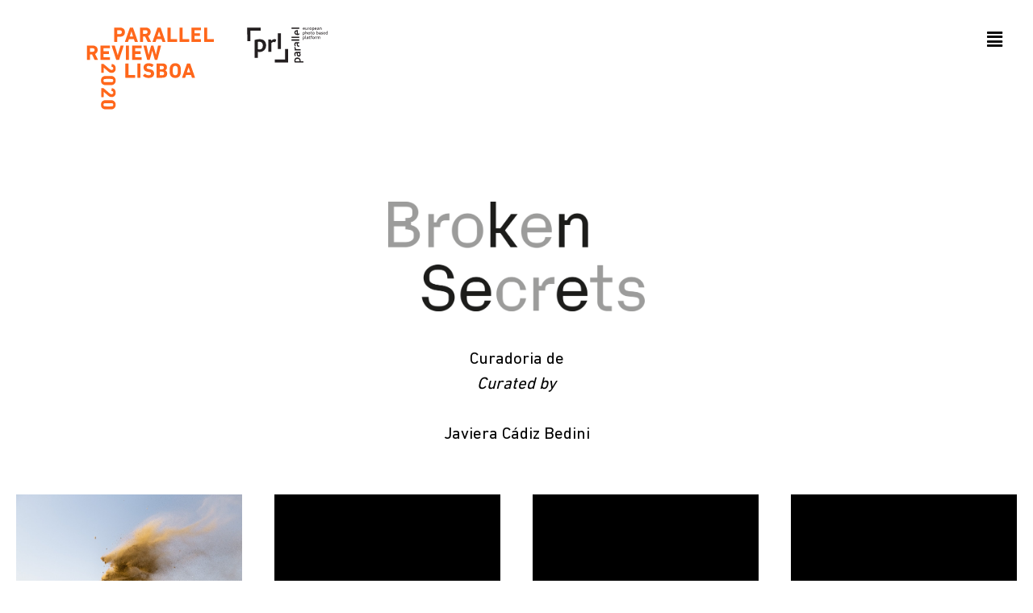

--- FILE ---
content_type: text/html; charset=UTF-8
request_url: https://parallelreview2020.parallelplatform.org/
body_size: 102978
content:
<!DOCTYPE html>
<html lang="pt-PT">
<head>
	<meta charset="UTF-8" />
	<meta name="viewport" content="width=device-width, initial-scale=1, maximum-scale=1" />
	<link rel="profile" href="http://gmpg.org/xfn/11" />
	<link rel="pingback" href="https://parallelreview2020.parallelplatform.org/xmlrpc.php" />
	<title>Parallel Review Lisboa 2020</title>
<meta name='robots' content='max-image-preview:large' />
<link rel="alternate" type="application/rss+xml" title="Parallel Review Lisboa 2020 &raquo; Feed" href="https://parallelreview2020.parallelplatform.org/feed/" />
<link rel="alternate" type="application/rss+xml" title="Parallel Review Lisboa 2020 &raquo; Feed de comentários" href="https://parallelreview2020.parallelplatform.org/comments/feed/" />
<link rel="alternate" title="oEmbed (JSON)" type="application/json+oembed" href="https://parallelreview2020.parallelplatform.org/wp-json/oembed/1.0/embed?url=https%3A%2F%2Fparallelreview2020.parallelplatform.org%2F" />
<link rel="alternate" title="oEmbed (XML)" type="text/xml+oembed" href="https://parallelreview2020.parallelplatform.org/wp-json/oembed/1.0/embed?url=https%3A%2F%2Fparallelreview2020.parallelplatform.org%2F&#038;format=xml" />
<style id='wp-img-auto-sizes-contain-inline-css' type='text/css'>
img:is([sizes=auto i],[sizes^="auto," i]){contain-intrinsic-size:3000px 1500px}
/*# sourceURL=wp-img-auto-sizes-contain-inline-css */
</style>
<style id='wp-emoji-styles-inline-css' type='text/css'>

	img.wp-smiley, img.emoji {
		display: inline !important;
		border: none !important;
		box-shadow: none !important;
		height: 1em !important;
		width: 1em !important;
		margin: 0 0.07em !important;
		vertical-align: -0.1em !important;
		background: none !important;
		padding: 0 !important;
	}
/*# sourceURL=wp-emoji-styles-inline-css */
</style>
<style id='wp-block-library-inline-css' type='text/css'>
:root{--wp-block-synced-color:#7a00df;--wp-block-synced-color--rgb:122,0,223;--wp-bound-block-color:var(--wp-block-synced-color);--wp-editor-canvas-background:#ddd;--wp-admin-theme-color:#007cba;--wp-admin-theme-color--rgb:0,124,186;--wp-admin-theme-color-darker-10:#006ba1;--wp-admin-theme-color-darker-10--rgb:0,107,160.5;--wp-admin-theme-color-darker-20:#005a87;--wp-admin-theme-color-darker-20--rgb:0,90,135;--wp-admin-border-width-focus:2px}@media (min-resolution:192dpi){:root{--wp-admin-border-width-focus:1.5px}}.wp-element-button{cursor:pointer}:root .has-very-light-gray-background-color{background-color:#eee}:root .has-very-dark-gray-background-color{background-color:#313131}:root .has-very-light-gray-color{color:#eee}:root .has-very-dark-gray-color{color:#313131}:root .has-vivid-green-cyan-to-vivid-cyan-blue-gradient-background{background:linear-gradient(135deg,#00d084,#0693e3)}:root .has-purple-crush-gradient-background{background:linear-gradient(135deg,#34e2e4,#4721fb 50%,#ab1dfe)}:root .has-hazy-dawn-gradient-background{background:linear-gradient(135deg,#faaca8,#dad0ec)}:root .has-subdued-olive-gradient-background{background:linear-gradient(135deg,#fafae1,#67a671)}:root .has-atomic-cream-gradient-background{background:linear-gradient(135deg,#fdd79a,#004a59)}:root .has-nightshade-gradient-background{background:linear-gradient(135deg,#330968,#31cdcf)}:root .has-midnight-gradient-background{background:linear-gradient(135deg,#020381,#2874fc)}:root{--wp--preset--font-size--normal:16px;--wp--preset--font-size--huge:42px}.has-regular-font-size{font-size:1em}.has-larger-font-size{font-size:2.625em}.has-normal-font-size{font-size:var(--wp--preset--font-size--normal)}.has-huge-font-size{font-size:var(--wp--preset--font-size--huge)}.has-text-align-center{text-align:center}.has-text-align-left{text-align:left}.has-text-align-right{text-align:right}.has-fit-text{white-space:nowrap!important}#end-resizable-editor-section{display:none}.aligncenter{clear:both}.items-justified-left{justify-content:flex-start}.items-justified-center{justify-content:center}.items-justified-right{justify-content:flex-end}.items-justified-space-between{justify-content:space-between}.screen-reader-text{border:0;clip-path:inset(50%);height:1px;margin:-1px;overflow:hidden;padding:0;position:absolute;width:1px;word-wrap:normal!important}.screen-reader-text:focus{background-color:#ddd;clip-path:none;color:#444;display:block;font-size:1em;height:auto;left:5px;line-height:normal;padding:15px 23px 14px;text-decoration:none;top:5px;width:auto;z-index:100000}html :where(.has-border-color){border-style:solid}html :where([style*=border-top-color]){border-top-style:solid}html :where([style*=border-right-color]){border-right-style:solid}html :where([style*=border-bottom-color]){border-bottom-style:solid}html :where([style*=border-left-color]){border-left-style:solid}html :where([style*=border-width]){border-style:solid}html :where([style*=border-top-width]){border-top-style:solid}html :where([style*=border-right-width]){border-right-style:solid}html :where([style*=border-bottom-width]){border-bottom-style:solid}html :where([style*=border-left-width]){border-left-style:solid}html :where(img[class*=wp-image-]){height:auto;max-width:100%}:where(figure){margin:0 0 1em}html :where(.is-position-sticky){--wp-admin--admin-bar--position-offset:var(--wp-admin--admin-bar--height,0px)}@media screen and (max-width:600px){html :where(.is-position-sticky){--wp-admin--admin-bar--position-offset:0px}}

/*# sourceURL=wp-block-library-inline-css */
</style><style id='global-styles-inline-css' type='text/css'>
:root{--wp--preset--aspect-ratio--square: 1;--wp--preset--aspect-ratio--4-3: 4/3;--wp--preset--aspect-ratio--3-4: 3/4;--wp--preset--aspect-ratio--3-2: 3/2;--wp--preset--aspect-ratio--2-3: 2/3;--wp--preset--aspect-ratio--16-9: 16/9;--wp--preset--aspect-ratio--9-16: 9/16;--wp--preset--color--black: #000000;--wp--preset--color--cyan-bluish-gray: #abb8c3;--wp--preset--color--white: #ffffff;--wp--preset--color--pale-pink: #f78da7;--wp--preset--color--vivid-red: #cf2e2e;--wp--preset--color--luminous-vivid-orange: #ff6900;--wp--preset--color--luminous-vivid-amber: #fcb900;--wp--preset--color--light-green-cyan: #7bdcb5;--wp--preset--color--vivid-green-cyan: #00d084;--wp--preset--color--pale-cyan-blue: #8ed1fc;--wp--preset--color--vivid-cyan-blue: #0693e3;--wp--preset--color--vivid-purple: #9b51e0;--wp--preset--gradient--vivid-cyan-blue-to-vivid-purple: linear-gradient(135deg,rgb(6,147,227) 0%,rgb(155,81,224) 100%);--wp--preset--gradient--light-green-cyan-to-vivid-green-cyan: linear-gradient(135deg,rgb(122,220,180) 0%,rgb(0,208,130) 100%);--wp--preset--gradient--luminous-vivid-amber-to-luminous-vivid-orange: linear-gradient(135deg,rgb(252,185,0) 0%,rgb(255,105,0) 100%);--wp--preset--gradient--luminous-vivid-orange-to-vivid-red: linear-gradient(135deg,rgb(255,105,0) 0%,rgb(207,46,46) 100%);--wp--preset--gradient--very-light-gray-to-cyan-bluish-gray: linear-gradient(135deg,rgb(238,238,238) 0%,rgb(169,184,195) 100%);--wp--preset--gradient--cool-to-warm-spectrum: linear-gradient(135deg,rgb(74,234,220) 0%,rgb(151,120,209) 20%,rgb(207,42,186) 40%,rgb(238,44,130) 60%,rgb(251,105,98) 80%,rgb(254,248,76) 100%);--wp--preset--gradient--blush-light-purple: linear-gradient(135deg,rgb(255,206,236) 0%,rgb(152,150,240) 100%);--wp--preset--gradient--blush-bordeaux: linear-gradient(135deg,rgb(254,205,165) 0%,rgb(254,45,45) 50%,rgb(107,0,62) 100%);--wp--preset--gradient--luminous-dusk: linear-gradient(135deg,rgb(255,203,112) 0%,rgb(199,81,192) 50%,rgb(65,88,208) 100%);--wp--preset--gradient--pale-ocean: linear-gradient(135deg,rgb(255,245,203) 0%,rgb(182,227,212) 50%,rgb(51,167,181) 100%);--wp--preset--gradient--electric-grass: linear-gradient(135deg,rgb(202,248,128) 0%,rgb(113,206,126) 100%);--wp--preset--gradient--midnight: linear-gradient(135deg,rgb(2,3,129) 0%,rgb(40,116,252) 100%);--wp--preset--font-size--small: 13px;--wp--preset--font-size--medium: 20px;--wp--preset--font-size--large: 36px;--wp--preset--font-size--x-large: 42px;--wp--preset--spacing--20: 0.44rem;--wp--preset--spacing--30: 0.67rem;--wp--preset--spacing--40: 1rem;--wp--preset--spacing--50: 1.5rem;--wp--preset--spacing--60: 2.25rem;--wp--preset--spacing--70: 3.38rem;--wp--preset--spacing--80: 5.06rem;--wp--preset--shadow--natural: 6px 6px 9px rgba(0, 0, 0, 0.2);--wp--preset--shadow--deep: 12px 12px 50px rgba(0, 0, 0, 0.4);--wp--preset--shadow--sharp: 6px 6px 0px rgba(0, 0, 0, 0.2);--wp--preset--shadow--outlined: 6px 6px 0px -3px rgb(255, 255, 255), 6px 6px rgb(0, 0, 0);--wp--preset--shadow--crisp: 6px 6px 0px rgb(0, 0, 0);}:where(.is-layout-flex){gap: 0.5em;}:where(.is-layout-grid){gap: 0.5em;}body .is-layout-flex{display: flex;}.is-layout-flex{flex-wrap: wrap;align-items: center;}.is-layout-flex > :is(*, div){margin: 0;}body .is-layout-grid{display: grid;}.is-layout-grid > :is(*, div){margin: 0;}:where(.wp-block-columns.is-layout-flex){gap: 2em;}:where(.wp-block-columns.is-layout-grid){gap: 2em;}:where(.wp-block-post-template.is-layout-flex){gap: 1.25em;}:where(.wp-block-post-template.is-layout-grid){gap: 1.25em;}.has-black-color{color: var(--wp--preset--color--black) !important;}.has-cyan-bluish-gray-color{color: var(--wp--preset--color--cyan-bluish-gray) !important;}.has-white-color{color: var(--wp--preset--color--white) !important;}.has-pale-pink-color{color: var(--wp--preset--color--pale-pink) !important;}.has-vivid-red-color{color: var(--wp--preset--color--vivid-red) !important;}.has-luminous-vivid-orange-color{color: var(--wp--preset--color--luminous-vivid-orange) !important;}.has-luminous-vivid-amber-color{color: var(--wp--preset--color--luminous-vivid-amber) !important;}.has-light-green-cyan-color{color: var(--wp--preset--color--light-green-cyan) !important;}.has-vivid-green-cyan-color{color: var(--wp--preset--color--vivid-green-cyan) !important;}.has-pale-cyan-blue-color{color: var(--wp--preset--color--pale-cyan-blue) !important;}.has-vivid-cyan-blue-color{color: var(--wp--preset--color--vivid-cyan-blue) !important;}.has-vivid-purple-color{color: var(--wp--preset--color--vivid-purple) !important;}.has-black-background-color{background-color: var(--wp--preset--color--black) !important;}.has-cyan-bluish-gray-background-color{background-color: var(--wp--preset--color--cyan-bluish-gray) !important;}.has-white-background-color{background-color: var(--wp--preset--color--white) !important;}.has-pale-pink-background-color{background-color: var(--wp--preset--color--pale-pink) !important;}.has-vivid-red-background-color{background-color: var(--wp--preset--color--vivid-red) !important;}.has-luminous-vivid-orange-background-color{background-color: var(--wp--preset--color--luminous-vivid-orange) !important;}.has-luminous-vivid-amber-background-color{background-color: var(--wp--preset--color--luminous-vivid-amber) !important;}.has-light-green-cyan-background-color{background-color: var(--wp--preset--color--light-green-cyan) !important;}.has-vivid-green-cyan-background-color{background-color: var(--wp--preset--color--vivid-green-cyan) !important;}.has-pale-cyan-blue-background-color{background-color: var(--wp--preset--color--pale-cyan-blue) !important;}.has-vivid-cyan-blue-background-color{background-color: var(--wp--preset--color--vivid-cyan-blue) !important;}.has-vivid-purple-background-color{background-color: var(--wp--preset--color--vivid-purple) !important;}.has-black-border-color{border-color: var(--wp--preset--color--black) !important;}.has-cyan-bluish-gray-border-color{border-color: var(--wp--preset--color--cyan-bluish-gray) !important;}.has-white-border-color{border-color: var(--wp--preset--color--white) !important;}.has-pale-pink-border-color{border-color: var(--wp--preset--color--pale-pink) !important;}.has-vivid-red-border-color{border-color: var(--wp--preset--color--vivid-red) !important;}.has-luminous-vivid-orange-border-color{border-color: var(--wp--preset--color--luminous-vivid-orange) !important;}.has-luminous-vivid-amber-border-color{border-color: var(--wp--preset--color--luminous-vivid-amber) !important;}.has-light-green-cyan-border-color{border-color: var(--wp--preset--color--light-green-cyan) !important;}.has-vivid-green-cyan-border-color{border-color: var(--wp--preset--color--vivid-green-cyan) !important;}.has-pale-cyan-blue-border-color{border-color: var(--wp--preset--color--pale-cyan-blue) !important;}.has-vivid-cyan-blue-border-color{border-color: var(--wp--preset--color--vivid-cyan-blue) !important;}.has-vivid-purple-border-color{border-color: var(--wp--preset--color--vivid-purple) !important;}.has-vivid-cyan-blue-to-vivid-purple-gradient-background{background: var(--wp--preset--gradient--vivid-cyan-blue-to-vivid-purple) !important;}.has-light-green-cyan-to-vivid-green-cyan-gradient-background{background: var(--wp--preset--gradient--light-green-cyan-to-vivid-green-cyan) !important;}.has-luminous-vivid-amber-to-luminous-vivid-orange-gradient-background{background: var(--wp--preset--gradient--luminous-vivid-amber-to-luminous-vivid-orange) !important;}.has-luminous-vivid-orange-to-vivid-red-gradient-background{background: var(--wp--preset--gradient--luminous-vivid-orange-to-vivid-red) !important;}.has-very-light-gray-to-cyan-bluish-gray-gradient-background{background: var(--wp--preset--gradient--very-light-gray-to-cyan-bluish-gray) !important;}.has-cool-to-warm-spectrum-gradient-background{background: var(--wp--preset--gradient--cool-to-warm-spectrum) !important;}.has-blush-light-purple-gradient-background{background: var(--wp--preset--gradient--blush-light-purple) !important;}.has-blush-bordeaux-gradient-background{background: var(--wp--preset--gradient--blush-bordeaux) !important;}.has-luminous-dusk-gradient-background{background: var(--wp--preset--gradient--luminous-dusk) !important;}.has-pale-ocean-gradient-background{background: var(--wp--preset--gradient--pale-ocean) !important;}.has-electric-grass-gradient-background{background: var(--wp--preset--gradient--electric-grass) !important;}.has-midnight-gradient-background{background: var(--wp--preset--gradient--midnight) !important;}.has-small-font-size{font-size: var(--wp--preset--font-size--small) !important;}.has-medium-font-size{font-size: var(--wp--preset--font-size--medium) !important;}.has-large-font-size{font-size: var(--wp--preset--font-size--large) !important;}.has-x-large-font-size{font-size: var(--wp--preset--font-size--x-large) !important;}
/*# sourceURL=global-styles-inline-css */
</style>

<style id='classic-theme-styles-inline-css' type='text/css'>
/*! This file is auto-generated */
.wp-block-button__link{color:#fff;background-color:#32373c;border-radius:9999px;box-shadow:none;text-decoration:none;padding:calc(.667em + 2px) calc(1.333em + 2px);font-size:1.125em}.wp-block-file__button{background:#32373c;color:#fff;text-decoration:none}
/*# sourceURL=/wp-includes/css/classic-themes.min.css */
</style>
<link rel='stylesheet' id='hfe-style-css' href='https://parallelreview2020.parallelplatform.org/wp-content/plugins/header-footer-elementor/assets/css/header-footer-elementor.css?ver=1.5.4' type='text/css' media='all' />
<link rel='stylesheet' id='elementor-icons-css' href='https://parallelreview2020.parallelplatform.org/wp-content/plugins/elementor/assets/lib/eicons/css/elementor-icons.min.css?ver=5.9.1' type='text/css' media='all' />
<link rel='stylesheet' id='elementor-animations-css' href='https://parallelreview2020.parallelplatform.org/wp-content/plugins/elementor/assets/lib/animations/animations.min.css?ver=3.0.16' type='text/css' media='all' />
<link rel='stylesheet' id='elementor-frontend-legacy-css' href='https://parallelreview2020.parallelplatform.org/wp-content/plugins/elementor/assets/css/frontend-legacy.min.css?ver=3.0.16' type='text/css' media='all' />
<link rel='stylesheet' id='elementor-frontend-css' href='https://parallelreview2020.parallelplatform.org/wp-content/plugins/elementor/assets/css/frontend.min.css?ver=3.0.16' type='text/css' media='all' />
<link rel='stylesheet' id='elementor-post-6-css' href='https://parallelreview2020.parallelplatform.org/wp-content/uploads/elementor/css/post-6.css?ver=1610541939' type='text/css' media='all' />
<link rel='stylesheet' id='elementor-pro-css' href='https://parallelreview2020.parallelplatform.org/wp-content/plugins/elementor-pro/assets/css/frontend.min.css?ver=3.0.9' type='text/css' media='all' />
<link rel='stylesheet' id='elementor-global-css' href='https://parallelreview2020.parallelplatform.org/wp-content/uploads/elementor/css/global.css?ver=1611041943' type='text/css' media='all' />
<link rel='stylesheet' id='elementor-post-35-css' href='https://parallelreview2020.parallelplatform.org/wp-content/uploads/elementor/css/post-35.css?ver=1615397665' type='text/css' media='all' />
<link rel='stylesheet' id='hfe-widgets-style-css' href='https://parallelreview2020.parallelplatform.org/wp-content/plugins/header-footer-elementor/inc/widgets-css/frontend.css?ver=1.5.4' type='text/css' media='all' />
<link rel='stylesheet' id='elementor-post-44-css' href='https://parallelreview2020.parallelplatform.org/wp-content/uploads/elementor/css/post-44.css?ver=1615208843' type='text/css' media='all' />
<link rel='stylesheet' id='elementor-post-45-css' href='https://parallelreview2020.parallelplatform.org/wp-content/uploads/elementor/css/post-45.css?ver=1614262375' type='text/css' media='all' />
<link rel='stylesheet' id='hello-elementor-css' href='https://parallelreview2020.parallelplatform.org/wp-content/themes/hello-elementor/style.min.css?ver=2.3.1' type='text/css' media='all' />
<link rel='stylesheet' id='hello-elementor-theme-style-css' href='https://parallelreview2020.parallelplatform.org/wp-content/themes/hello-elementor/theme.min.css?ver=2.3.1' type='text/css' media='all' />
<link rel='stylesheet' id='google-fonts-1-css' href='https://fonts.googleapis.com/css?family=Roboto%3A100%2C100italic%2C200%2C200italic%2C300%2C300italic%2C400%2C400italic%2C500%2C500italic%2C600%2C600italic%2C700%2C700italic%2C800%2C800italic%2C900%2C900italic%7CRoboto+Slab%3A100%2C100italic%2C200%2C200italic%2C300%2C300italic%2C400%2C400italic%2C500%2C500italic%2C600%2C600italic%2C700%2C700italic%2C800%2C800italic%2C900%2C900italic&#038;ver=6.9' type='text/css' media='all' />
<link rel='stylesheet' id='elementor-icons-shared-0-css' href='https://parallelreview2020.parallelplatform.org/wp-content/plugins/elementor/assets/lib/font-awesome/css/fontawesome.min.css?ver=5.12.0' type='text/css' media='all' />
<link rel='stylesheet' id='elementor-icons-fa-solid-css' href='https://parallelreview2020.parallelplatform.org/wp-content/plugins/elementor/assets/lib/font-awesome/css/solid.min.css?ver=5.12.0' type='text/css' media='all' />
<link rel='stylesheet' id='elementor-icons-fa-regular-css' href='https://parallelreview2020.parallelplatform.org/wp-content/plugins/elementor/assets/lib/font-awesome/css/regular.min.css?ver=5.12.0' type='text/css' media='all' />
<link rel="https://api.w.org/" href="https://parallelreview2020.parallelplatform.org/wp-json/" /><link rel="alternate" title="JSON" type="application/json" href="https://parallelreview2020.parallelplatform.org/wp-json/wp/v2/pages/35" /><link rel="EditURI" type="application/rsd+xml" title="RSD" href="https://parallelreview2020.parallelplatform.org/xmlrpc.php?rsd" />
<meta name="generator" content="WordPress 6.9" />
<link rel="canonical" href="https://parallelreview2020.parallelplatform.org/" />
<link rel='shortlink' href='https://parallelreview2020.parallelplatform.org/' />
				<style type="text/css">
					@font-face { font-family:DIN Next LT Pro;src:url(https://parallelreview2020.parallelplatform.org/wp-content/uploads/2021/01/DINNextLTPro-Regular.woff2) format('woff2'), url(https://parallelreview2020.parallelplatform.org/wp-content/uploads/2021/01/DINNextLTPro-Regular.woff) format('woff'), url(https://parallelreview2020.parallelplatform.org/wp-content/uploads/2021/01/DINNextLTPro-Regular.otf) format('opentype');font-display: auto;}@font-face { font-family:DIN Next LT Pro Bold;src:url(https://parallelreview2020.parallelplatform.org/wp-content/uploads/2021/01/DINNextLTPro-Bold.woff2) format('woff2'), url(https://parallelreview2020.parallelplatform.org/wp-content/uploads/2021/01/DINNextLTPro-Bold.woff) format('woff'), url(https://parallelreview2020.parallelplatform.org/wp-content/uploads/2021/01/DINNextLTPro-Bold.otf) format('opentype');font-display: auto;}				</style>
				<link rel="icon" href="https://parallelreview2020.parallelplatform.org/wp-content/uploads/2021/03/cropped-parallellogo2-32x32.png" sizes="32x32" />
<link rel="icon" href="https://parallelreview2020.parallelplatform.org/wp-content/uploads/2021/03/cropped-parallellogo2-192x192.png" sizes="192x192" />
<link rel="apple-touch-icon" href="https://parallelreview2020.parallelplatform.org/wp-content/uploads/2021/03/cropped-parallellogo2-180x180.png" />
<meta name="msapplication-TileImage" content="https://parallelreview2020.parallelplatform.org/wp-content/uploads/2021/03/cropped-parallellogo2-270x270.png" />
</head>

<body class="home wp-singular page-template page-template-elementor_header_footer page page-id-35 wp-theme-hello-elementor ehf-header ehf-footer ehf-template-hello-elementor ehf-stylesheet-hello-elementor elementor-default elementor-template-full-width elementor-kit-6 elementor-page elementor-page-35">
<div id="page" class="hfeed site">

		<header id="masthead" itemscope="itemscope" itemtype="https://schema.org/WPHeader">
			<p class="main-title bhf-hidden" itemprop="headline"><a href="https://parallelreview2020.parallelplatform.org" title="Parallel Review Lisboa 2020" rel="home">Parallel Review Lisboa 2020</a></p>
					<div data-elementor-type="wp-post" data-elementor-id="44" class="elementor elementor-44" data-elementor-settings="[]">
						<div class="elementor-inner">
							<div class="elementor-section-wrap">
							<section class="elementor-section elementor-top-section elementor-element elementor-element-7c38aab elementor-section-full_width elementor-section-height-default elementor-section-height-default" data-id="7c38aab" data-element_type="section">
						<div class="elementor-container elementor-column-gap-wider">
							<div class="elementor-row">
					<div class="elementor-column elementor-col-50 elementor-top-column elementor-element elementor-element-e450fbd" data-id="e450fbd" data-element_type="column">
			<div class="elementor-column-wrap elementor-element-populated">
							<div class="elementor-widget-wrap">
						<div class="elementor-element elementor-element-d173f0c elementor-widget elementor-widget-image" data-id="d173f0c" data-element_type="widget" data-widget_type="image.default">
				<div class="elementor-widget-container">
					<div class="elementor-image">
											<a href="https://parallelplatform.org" target="_blank">
							<img src="https://parallelreview2020.parallelplatform.org/wp-content/uploads/2021/02/header.svg" class="attachment-full size-full" alt="" decoding="async" />								</a>
											</div>
				</div>
				</div>
						</div>
					</div>
		</div>
				<div class="elementor-column elementor-col-50 elementor-top-column elementor-element elementor-element-a9cd2af" data-id="a9cd2af" data-element_type="column">
			<div class="elementor-column-wrap elementor-element-populated">
							<div class="elementor-widget-wrap">
						<div class="elementor-element elementor-element-a80baf9 hfe-menu-item-flex-start hfe-link-redirect-self_link hfe-submenu-icon-arrow elementor-widget elementor-widget-navigation-menu" data-id="a80baf9" data-element_type="widget" data-widget_type="navigation-menu.default">
				<div class="elementor-widget-container">
						<div class="hfe-nav-menu__toggle elementor-clickable hfe-flyout-trigger" tabindex="0">
					<div class="hfe-nav-menu-icon">
						<i aria-hidden="true" tabindex="0" class="fas fa-align-justify"></i> 
					</div>
				</div>
			<div class="hfe-flyout-wrapper" >
				<div class="hfe-flyout-overlay elementor-clickable"></div>
				<div class="hfe-flyout-container">
					<div id="hfe-flyout-content-id-a80baf9" class="hfe-side hfe-flyout-left hfe-flyout-open" data-layout="left" data-flyout-type="normal">
						<div class="hfe-flyout-content push">						
							<nav itemscope="itemscope" itemtype="http://schema.org/SiteNavigationElement"><ul id="menu-1-a80baf9" class="hfe-nav-menu"><li id="menu-item-200" class="menu-item menu-item-type-custom menu-item-object-custom parent hfe-creative-menu"><a href="#broken_secrets" itemprop="url" class = "hfe-menu-item">Broken Secrets</a></li>
<li id="menu-item-201" class="menu-item menu-item-type-custom menu-item-object-custom parent hfe-creative-menu"><a href="#too_see_our" itemprop="url" class = "hfe-menu-item">Too See Our Common/Place</a></li>
<li id="menu-item-202" class="menu-item menu-item-type-custom menu-item-object-custom parent hfe-creative-menu"><a href="#notes_on_space" itemprop="url" class = "hfe-menu-item">Notes On Space</a></li>
<li id="menu-item-203" class="menu-item menu-item-type-custom menu-item-object-custom parent hfe-creative-menu"><a href="#the_future_is_not_guilty" itemprop="url" class = "hfe-menu-item">The Future Is (Not) Guilty</a></li>
<li id="menu-item-204" class="menu-item menu-item-type-custom menu-item-object-custom parent hfe-creative-menu"><a href="#ugga" itemprop="url" class = "hfe-menu-item">Ugga</a></li>
<li id="menu-item-205" class="menu-item menu-item-type-custom menu-item-object-custom parent hfe-creative-menu"><a href="#some_bodies" itemprop="url" class = "hfe-menu-item">Some-Bodies</a></li>
</ul></nav>
							<div class="elementor-clickable hfe-flyout-close" tabindex="0">
								<i aria-hidden="true" tabindex="0" class="far fa-window-close"></i>							</div>
						</div>
					</div>
				</div>
			</div>				
					</div>
				</div>
						</div>
					</div>
		</div>
								</div>
					</div>
		</section>
						</div>
						</div>
					</div>
				</header>

			<div data-elementor-type="wp-page" data-elementor-id="35" class="elementor elementor-35" data-elementor-settings="[]">
						<div class="elementor-inner">
							<div class="elementor-section-wrap">
							<section class="elementor-section elementor-top-section elementor-element elementor-element-4d56b88 elementor-section-full_width elementor-section-height-default elementor-section-height-default" data-id="4d56b88" data-element_type="section">
						<div class="elementor-container elementor-column-gap-extended">
							<div class="elementor-row">
					<div class="elementor-column elementor-col-100 elementor-top-column elementor-element elementor-element-ca8057f" data-id="ca8057f" data-element_type="column">
			<div class="elementor-column-wrap elementor-element-populated">
							<div class="elementor-widget-wrap">
						<div class="elementor-element elementor-element-995e4d1 elementor-widget elementor-widget-menu-anchor" data-id="995e4d1" data-element_type="widget" data-widget_type="menu-anchor.default">
				<div class="elementor-widget-container">
					<div id="broken_secrets" class="elementor-menu-anchor"></div>
				</div>
				</div>
				<div class="elementor-element elementor-element-436ed49 elementor-widget elementor-widget-image" data-id="436ed49" data-element_type="widget" data-widget_type="image.default">
				<div class="elementor-widget-container">
					<div class="elementor-image">
							<figure class="wp-caption">
											<a href="https://brokensecrets.parallelplatform.org" target="_blank">
							<img fetchpriority="high" decoding="async" width="4752" height="2020" src="https://parallelreview2020.parallelplatform.org/wp-content/uploads/2021/02/BrokenSecrets_Logo_Separador.png" class="attachment-full size-full" alt="" srcset="https://parallelreview2020.parallelplatform.org/wp-content/uploads/2021/02/BrokenSecrets_Logo_Separador.png 4752w, https://parallelreview2020.parallelplatform.org/wp-content/uploads/2021/02/BrokenSecrets_Logo_Separador-300x128.png 300w, https://parallelreview2020.parallelplatform.org/wp-content/uploads/2021/02/BrokenSecrets_Logo_Separador-1024x435.png 1024w, https://parallelreview2020.parallelplatform.org/wp-content/uploads/2021/02/BrokenSecrets_Logo_Separador-768x326.png 768w, https://parallelreview2020.parallelplatform.org/wp-content/uploads/2021/02/BrokenSecrets_Logo_Separador-1536x653.png 1536w, https://parallelreview2020.parallelplatform.org/wp-content/uploads/2021/02/BrokenSecrets_Logo_Separador-2048x871.png 2048w" sizes="(max-width: 4752px) 100vw, 4752px" />								</a>
											<figcaption class="widget-image-caption wp-caption-text"></figcaption>
										</figure>
					</div>
				</div>
				</div>
				<div class="elementor-element elementor-element-bc069f1 elementor-widget elementor-widget-text-editor" data-id="bc069f1" data-element_type="widget" data-widget_type="text-editor.default">
				<div class="elementor-widget-container">
					<div class="elementor-text-editor elementor-clearfix"><style>
/* unvisited link */
a:link {
  color: black;
}
/* visited link */
a:visited {
  color: black;
}
/* mouse over link */
a:hover {
  color: black;
}
/* selected link */
a:active {
  color: black;
}
</style>

Curadoria de<br>
<em>Curated by</em>
<br><br>
<a href="https://parallelplatform.org/curator/javiera-cadiz/" target="_blank" rel="noopener">Javiera Cádiz Bedini</a></div>
				</div>
				</div>
						</div>
					</div>
		</div>
								</div>
					</div>
		</section>
				<section class="elementor-section elementor-top-section elementor-element elementor-element-8d83c50 elementor-section-full_width elementor-section-stretched elementor-section-height-default elementor-section-height-default" data-id="8d83c50" data-element_type="section" data-settings="{&quot;stretch_section&quot;:&quot;section-stretched&quot;}">
						<div class="elementor-container elementor-column-gap-wide">
							<div class="elementor-row">
					<div class="elementor-column elementor-col-25 elementor-top-column elementor-element elementor-element-1f6911a" data-id="1f6911a" data-element_type="column">
			<div class="elementor-column-wrap elementor-element-populated">
							<div class="elementor-widget-wrap">
						<div class="elementor-element elementor-element-b8b48e8 elementor-widget elementor-widget-image" data-id="b8b48e8" data-element_type="widget" data-widget_type="image.default">
				<div class="elementor-widget-container">
					<div class="elementor-image">
											<a href="http://bit.ly/brokenmodena" target="_blank">
							<img decoding="async" width="1920" height="1280" src="https://parallelreview2020.parallelplatform.org/wp-content/uploads/2021/02/brokenSecrets.jpg" class="attachment-full size-full" alt="" srcset="https://parallelreview2020.parallelplatform.org/wp-content/uploads/2021/02/brokenSecrets.jpg 1920w, https://parallelreview2020.parallelplatform.org/wp-content/uploads/2021/02/brokenSecrets-300x200.jpg 300w, https://parallelreview2020.parallelplatform.org/wp-content/uploads/2021/02/brokenSecrets-1024x683.jpg 1024w, https://parallelreview2020.parallelplatform.org/wp-content/uploads/2021/02/brokenSecrets-768x512.jpg 768w, https://parallelreview2020.parallelplatform.org/wp-content/uploads/2021/02/brokenSecrets-1536x1024.jpg 1536w" sizes="(max-width: 1920px) 100vw, 1920px" />								</a>
											</div>
				</div>
				</div>
				<div class="elementor-element elementor-element-86ed072 elementor-widget elementor-widget-heading" data-id="86ed072" data-element_type="widget" data-widget_type="heading.default">
				<div class="elementor-widget-container">
			<h2 class="elementor-heading-title elementor-size-default"><a href="http://bit.ly/brokenmodena" target="_blank">Exposição <br><em>Exhibition</em></a></h2>		</div>
				</div>
						</div>
					</div>
		</div>
				<div class="elementor-column elementor-col-25 elementor-top-column elementor-element elementor-element-6134b28" data-id="6134b28" data-element_type="column">
			<div class="elementor-column-wrap elementor-element-populated">
							<div class="elementor-widget-wrap">
						<div class="elementor-element elementor-element-1ff833c elementor-aspect-ratio-32 elementor-widget elementor-widget-video" data-id="1ff833c" data-element_type="widget" data-settings="{&quot;aspect_ratio&quot;:&quot;32&quot;}" data-widget_type="video.default">
				<div class="elementor-widget-container">
					<div class="elementor-wrapper elementor-fit-aspect-ratio elementor-open-inline">
			<iframe class="elementor-video-iframe" allowfullscreen title="Reprodutor de vídeo de youtube" src="https://www.youtube.com/embed/cOAFWs1JeJc?feature=oembed&amp;start&amp;end&amp;wmode=opaque&amp;loop=0&amp;controls=1&amp;mute=0&amp;rel=0&amp;modestbranding=0"></iframe>		</div>
				</div>
				</div>
				<div class="elementor-element elementor-element-e4347c2 elementor-widget elementor-widget-heading" data-id="e4347c2" data-element_type="widget" data-widget_type="heading.default">
				<div class="elementor-widget-container">
			<h2 class="elementor-heading-title elementor-size-default">Inauguração<br><em>Opening</em></h2>		</div>
				</div>
						</div>
					</div>
		</div>
				<div class="elementor-column elementor-col-25 elementor-top-column elementor-element elementor-element-47be849" data-id="47be849" data-element_type="column">
			<div class="elementor-column-wrap elementor-element-populated">
							<div class="elementor-widget-wrap">
						<div class="elementor-element elementor-element-b7ff622 elementor-aspect-ratio-32 elementor-widget elementor-widget-video" data-id="b7ff622" data-element_type="widget" data-settings="{&quot;aspect_ratio&quot;:&quot;32&quot;}" data-widget_type="video.default">
				<div class="elementor-widget-container">
					<div class="elementor-wrapper elementor-fit-aspect-ratio elementor-open-inline">
			<iframe class="elementor-video-iframe" allowfullscreen title="Reprodutor de vídeo de youtube" src="https://www.youtube.com/embed/hMvzEI1r_tI?feature=oembed&amp;start&amp;end&amp;wmode=opaque&amp;loop=0&amp;controls=1&amp;mute=0&amp;rel=0&amp;modestbranding=0"></iframe>		</div>
				</div>
				</div>
				<div class="elementor-element elementor-element-2693506 elementor-widget elementor-widget-heading" data-id="2693506" data-element_type="widget" data-widget_type="heading.default">
				<div class="elementor-widget-container">
			<h2 class="elementor-heading-title elementor-size-default">Catálogo<br><em>Catalogue</em></h2>		</div>
				</div>
				<div class="elementor-element elementor-element-ce17895 elementor-widget elementor-widget-heading" data-id="ce17895" data-element_type="widget" data-widget_type="heading.default">
				<div class="elementor-widget-container">
			<h2 class="elementor-heading-title elementor-size-default">11 MAR.</h2>		</div>
				</div>
						</div>
					</div>
		</div>
				<div class="elementor-column elementor-col-25 elementor-top-column elementor-element elementor-element-62db4b4" data-id="62db4b4" data-element_type="column">
			<div class="elementor-column-wrap elementor-element-populated">
							<div class="elementor-widget-wrap">
						<div class="elementor-element elementor-element-a5b21be elementor-aspect-ratio-32 elementor-widget elementor-widget-video" data-id="a5b21be" data-element_type="widget" data-settings="{&quot;aspect_ratio&quot;:&quot;32&quot;}" data-widget_type="video.default">
				<div class="elementor-widget-container">
					<div class="elementor-wrapper elementor-fit-aspect-ratio elementor-open-inline">
			<iframe class="elementor-video-iframe" allowfullscreen title="Reprodutor de vídeo de youtube" src="https://www.youtube.com/embed/WmfDtA3bE3U?feature=oembed&amp;start&amp;end&amp;wmode=opaque&amp;loop=0&amp;controls=1&amp;mute=0&amp;rel=0&amp;modestbranding=0"></iframe>		</div>
				</div>
				</div>
				<div class="elementor-element elementor-element-e3e130a elementor-widget elementor-widget-heading" data-id="e3e130a" data-element_type="widget" data-widget_type="heading.default">
				<div class="elementor-widget-container">
			<h2 class="elementor-heading-title elementor-size-default">Conversa<br><em>Talk</em></h2>		</div>
				</div>
				<div class="elementor-element elementor-element-ae560cf elementor-widget elementor-widget-heading" data-id="ae560cf" data-element_type="widget" data-widget_type="heading.default">
				<div class="elementor-widget-container">
			<h2 class="elementor-heading-title elementor-size-default">12 MAR.</h2>		</div>
				</div>
						</div>
					</div>
		</div>
								</div>
					</div>
		</section>
				<section class="elementor-section elementor-top-section elementor-element elementor-element-98f01d0 elementor-section-full_width elementor-section-height-default elementor-section-height-default" data-id="98f01d0" data-element_type="section">
						<div class="elementor-container elementor-column-gap-extended">
							<div class="elementor-row">
					<div class="elementor-column elementor-col-100 elementor-top-column elementor-element elementor-element-46e277f" data-id="46e277f" data-element_type="column">
			<div class="elementor-column-wrap elementor-element-populated">
							<div class="elementor-widget-wrap">
						<div class="elementor-element elementor-element-febe049 elementor-widget elementor-widget-menu-anchor" data-id="febe049" data-element_type="widget" data-widget_type="menu-anchor.default">
				<div class="elementor-widget-container">
					<div id="too_see_our" class="elementor-menu-anchor"></div>
				</div>
				</div>
				<div class="elementor-element elementor-element-8fd3ae8 elementor-widget elementor-widget-image" data-id="8fd3ae8" data-element_type="widget" data-widget_type="image.default">
				<div class="elementor-widget-container">
					<div class="elementor-image">
											<a href="https://toseeourcommonplace.parallelplatform.org" target="_blank">
							<img decoding="async" width="6757" height="1591" src="https://parallelreview2020.parallelplatform.org/wp-content/uploads/2021/02/TooSeeOurCommonPlace_Logo_Separador.png" class="attachment-full size-full" alt="" srcset="https://parallelreview2020.parallelplatform.org/wp-content/uploads/2021/02/TooSeeOurCommonPlace_Logo_Separador.png 6757w, https://parallelreview2020.parallelplatform.org/wp-content/uploads/2021/02/TooSeeOurCommonPlace_Logo_Separador-300x71.png 300w, https://parallelreview2020.parallelplatform.org/wp-content/uploads/2021/02/TooSeeOurCommonPlace_Logo_Separador-1024x241.png 1024w, https://parallelreview2020.parallelplatform.org/wp-content/uploads/2021/02/TooSeeOurCommonPlace_Logo_Separador-768x181.png 768w, https://parallelreview2020.parallelplatform.org/wp-content/uploads/2021/02/TooSeeOurCommonPlace_Logo_Separador-1536x362.png 1536w, https://parallelreview2020.parallelplatform.org/wp-content/uploads/2021/02/TooSeeOurCommonPlace_Logo_Separador-2048x482.png 2048w" sizes="(max-width: 6757px) 100vw, 6757px" />								</a>
											</div>
				</div>
				</div>
				<div class="elementor-element elementor-element-4713c10 elementor-widget elementor-widget-text-editor" data-id="4713c10" data-element_type="widget" data-widget_type="text-editor.default">
				<div class="elementor-widget-container">
					<div class="elementor-text-editor elementor-clearfix">Curadoria de <br><em >Curated by</em>
<br><br>
<a href="https://parallelplatform.org/curator/eszter-erdosi/" target="_blank" rel="noopener">Eszter Erdosi</a></div>
				</div>
				</div>
						</div>
					</div>
		</div>
								</div>
					</div>
		</section>
				<section class="elementor-section elementor-top-section elementor-element elementor-element-cac14fe elementor-section-full_width elementor-section-stretched elementor-section-height-default elementor-section-height-default" data-id="cac14fe" data-element_type="section" data-settings="{&quot;stretch_section&quot;:&quot;section-stretched&quot;}">
						<div class="elementor-container elementor-column-gap-wide">
							<div class="elementor-row">
					<div class="elementor-column elementor-col-25 elementor-top-column elementor-element elementor-element-45e8ac8" data-id="45e8ac8" data-element_type="column">
			<div class="elementor-column-wrap elementor-element-populated">
							<div class="elementor-widget-wrap">
						<div class="elementor-element elementor-element-b6bb271 elementor-widget elementor-widget-image" data-id="b6bb271" data-element_type="widget" data-widget_type="image.default">
				<div class="elementor-widget-container">
					<div class="elementor-image">
											<a href="http://bit.ly/commonmaribor" target="_blank">
							<img loading="lazy" decoding="async" width="1920" height="1280" src="https://parallelreview2020.parallelplatform.org/wp-content/uploads/2021/02/Royal-Palms-Flamingo.jpg" class="attachment-full size-full" alt="" srcset="https://parallelreview2020.parallelplatform.org/wp-content/uploads/2021/02/Royal-Palms-Flamingo.jpg 1920w, https://parallelreview2020.parallelplatform.org/wp-content/uploads/2021/02/Royal-Palms-Flamingo-300x200.jpg 300w, https://parallelreview2020.parallelplatform.org/wp-content/uploads/2021/02/Royal-Palms-Flamingo-1024x683.jpg 1024w, https://parallelreview2020.parallelplatform.org/wp-content/uploads/2021/02/Royal-Palms-Flamingo-768x512.jpg 768w, https://parallelreview2020.parallelplatform.org/wp-content/uploads/2021/02/Royal-Palms-Flamingo-1536x1024.jpg 1536w" sizes="auto, (max-width: 1920px) 100vw, 1920px" />								</a>
											</div>
				</div>
				</div>
				<div class="elementor-element elementor-element-cd7dfeb elementor-widget elementor-widget-heading" data-id="cd7dfeb" data-element_type="widget" data-widget_type="heading.default">
				<div class="elementor-widget-container">
			<h2 class="elementor-heading-title elementor-size-default"><a href="http://bit.ly/commonmaribor" target="_blank">Exposição <br><em>Exhibition</em></a></h2>		</div>
				</div>
						</div>
					</div>
		</div>
				<div class="elementor-column elementor-col-25 elementor-top-column elementor-element elementor-element-79698c1" data-id="79698c1" data-element_type="column">
			<div class="elementor-column-wrap elementor-element-populated">
							<div class="elementor-widget-wrap">
						<div class="elementor-element elementor-element-d22c503 elementor-aspect-ratio-32 elementor-widget elementor-widget-video" data-id="d22c503" data-element_type="widget" data-settings="{&quot;aspect_ratio&quot;:&quot;32&quot;}" data-widget_type="video.default">
				<div class="elementor-widget-container">
					<div class="elementor-wrapper elementor-fit-aspect-ratio elementor-open-inline">
			<iframe class="elementor-video-iframe" allowfullscreen title="Reprodutor de vídeo de youtube" src="https://www.youtube.com/embed/mSLg8hG9EFk?feature=oembed&amp;start&amp;end&amp;wmode=opaque&amp;loop=0&amp;controls=1&amp;mute=0&amp;rel=0&amp;modestbranding=0"></iframe>		</div>
				</div>
				</div>
				<div class="elementor-element elementor-element-1481ab2 elementor-widget elementor-widget-heading" data-id="1481ab2" data-element_type="widget" data-widget_type="heading.default">
				<div class="elementor-widget-container">
			<h2 class="elementor-heading-title elementor-size-default">Inauguração<br><em>Opening</em></h2>		</div>
				</div>
						</div>
					</div>
		</div>
				<div class="elementor-column elementor-col-25 elementor-top-column elementor-element elementor-element-70ea84a" data-id="70ea84a" data-element_type="column">
			<div class="elementor-column-wrap elementor-element-populated">
							<div class="elementor-widget-wrap">
						<div class="elementor-element elementor-element-7570f22 elementor-aspect-ratio-32 elementor-widget elementor-widget-video" data-id="7570f22" data-element_type="widget" data-settings="{&quot;aspect_ratio&quot;:&quot;32&quot;}" data-widget_type="video.default">
				<div class="elementor-widget-container">
					<div class="elementor-wrapper elementor-fit-aspect-ratio elementor-open-inline">
			<iframe class="elementor-video-iframe" allowfullscreen title="Reprodutor de vídeo de youtube" src="https://www.youtube.com/embed/7EYwX_3-WFE?feature=oembed&amp;start&amp;end&amp;wmode=opaque&amp;loop=0&amp;controls=1&amp;mute=0&amp;rel=0&amp;modestbranding=0"></iframe>		</div>
				</div>
				</div>
				<div class="elementor-element elementor-element-24e05bf elementor-widget elementor-widget-heading" data-id="24e05bf" data-element_type="widget" data-widget_type="heading.default">
				<div class="elementor-widget-container">
			<h2 class="elementor-heading-title elementor-size-default">Catálogo<br><em>Catalogue</em></h2>		</div>
				</div>
				<div class="elementor-element elementor-element-39a00b6 elementor-widget elementor-widget-heading" data-id="39a00b6" data-element_type="widget" data-widget_type="heading.default">
				<div class="elementor-widget-container">
			<h2 class="elementor-heading-title elementor-size-default">18 MAR.</h2>		</div>
				</div>
						</div>
					</div>
		</div>
				<div class="elementor-column elementor-col-25 elementor-top-column elementor-element elementor-element-79493cb" data-id="79493cb" data-element_type="column">
			<div class="elementor-column-wrap elementor-element-populated">
							<div class="elementor-widget-wrap">
						<div class="elementor-element elementor-element-75ea86d elementor-aspect-ratio-32 elementor-widget elementor-widget-video" data-id="75ea86d" data-element_type="widget" data-settings="{&quot;aspect_ratio&quot;:&quot;32&quot;}" data-widget_type="video.default">
				<div class="elementor-widget-container">
					<div class="elementor-wrapper elementor-fit-aspect-ratio elementor-open-inline">
			<iframe class="elementor-video-iframe" allowfullscreen title="Reprodutor de vídeo de youtube" src="https://www.youtube.com/embed/10_pztT48yA?feature=oembed&amp;start&amp;end&amp;wmode=opaque&amp;loop=0&amp;controls=1&amp;mute=0&amp;rel=0&amp;modestbranding=0"></iframe>		</div>
				</div>
				</div>
				<div class="elementor-element elementor-element-cca1b09 elementor-widget elementor-widget-heading" data-id="cca1b09" data-element_type="widget" data-widget_type="heading.default">
				<div class="elementor-widget-container">
			<h2 class="elementor-heading-title elementor-size-default">Conversa<br><em>Talk</em></h2>		</div>
				</div>
				<div class="elementor-element elementor-element-65bd833 elementor-widget elementor-widget-heading" data-id="65bd833" data-element_type="widget" data-widget_type="heading.default">
				<div class="elementor-widget-container">
			<h2 class="elementor-heading-title elementor-size-default">19 MAR.</h2>		</div>
				</div>
						</div>
					</div>
		</div>
								</div>
					</div>
		</section>
				<section class="elementor-section elementor-top-section elementor-element elementor-element-9a6f7ee elementor-section-full_width elementor-section-height-default elementor-section-height-default" data-id="9a6f7ee" data-element_type="section">
						<div class="elementor-container elementor-column-gap-extended">
							<div class="elementor-row">
					<div class="elementor-column elementor-col-100 elementor-top-column elementor-element elementor-element-4be9dbc" data-id="4be9dbc" data-element_type="column">
			<div class="elementor-column-wrap elementor-element-populated">
							<div class="elementor-widget-wrap">
						<div class="elementor-element elementor-element-fc75afe elementor-widget elementor-widget-menu-anchor" data-id="fc75afe" data-element_type="widget" data-widget_type="menu-anchor.default">
				<div class="elementor-widget-container">
					<div id="notes_on_space" class="elementor-menu-anchor"></div>
				</div>
				</div>
				<div class="elementor-element elementor-element-ef874b0 elementor-widget elementor-widget-image" data-id="ef874b0" data-element_type="widget" data-widget_type="image.default">
				<div class="elementor-widget-container">
					<div class="elementor-image">
											<a href="https://notesonspace.parallelplatform.org" target="_blank">
							<img loading="lazy" decoding="async" width="6917" height="902" src="https://parallelreview2020.parallelplatform.org/wp-content/uploads/2021/02/NotesOnSpace_Logo_Separador.png" class="attachment-full size-full" alt="" srcset="https://parallelreview2020.parallelplatform.org/wp-content/uploads/2021/02/NotesOnSpace_Logo_Separador.png 6917w, https://parallelreview2020.parallelplatform.org/wp-content/uploads/2021/02/NotesOnSpace_Logo_Separador-300x39.png 300w, https://parallelreview2020.parallelplatform.org/wp-content/uploads/2021/02/NotesOnSpace_Logo_Separador-1024x134.png 1024w, https://parallelreview2020.parallelplatform.org/wp-content/uploads/2021/02/NotesOnSpace_Logo_Separador-768x100.png 768w, https://parallelreview2020.parallelplatform.org/wp-content/uploads/2021/02/NotesOnSpace_Logo_Separador-1536x200.png 1536w, https://parallelreview2020.parallelplatform.org/wp-content/uploads/2021/02/NotesOnSpace_Logo_Separador-2048x267.png 2048w" sizes="auto, (max-width: 6917px) 100vw, 6917px" />								</a>
											</div>
				</div>
				</div>
				<div class="elementor-element elementor-element-743ac93 elementor-widget elementor-widget-text-editor" data-id="743ac93" data-element_type="widget" data-widget_type="text-editor.default">
				<div class="elementor-widget-container">
					<div class="elementor-text-editor elementor-clearfix">Curadoria de <br><em >Curated by</em>
<br><br>
<a href="https://parallelplatform.org/curator/tytus-szabelski/" target="_blank" rel="noopener">Tytus Szabelski</a></div>
				</div>
				</div>
						</div>
					</div>
		</div>
								</div>
					</div>
		</section>
				<section class="elementor-section elementor-top-section elementor-element elementor-element-5a8fc9e elementor-section-full_width elementor-section-height-default elementor-section-height-default" data-id="5a8fc9e" data-element_type="section">
						<div class="elementor-container elementor-column-gap-wide">
							<div class="elementor-row">
					<div class="elementor-column elementor-col-33 elementor-top-column elementor-element elementor-element-e5fd032" data-id="e5fd032" data-element_type="column">
			<div class="elementor-column-wrap elementor-element-populated">
							<div class="elementor-widget-wrap">
						<div class="elementor-element elementor-element-f9f47a5 elementor-widget elementor-widget-image" data-id="f9f47a5" data-element_type="widget" data-widget_type="image.default">
				<div class="elementor-widget-container">
					<div class="elementor-image">
											<a href="http://bit.ly/notesodesa" target="_blank">
							<img loading="lazy" decoding="async" width="1920" height="1280" src="https://parallelreview2020.parallelplatform.org/wp-content/uploads/2021/02/notesOnSpace.jpg" class="attachment-full size-full" alt="" srcset="https://parallelreview2020.parallelplatform.org/wp-content/uploads/2021/02/notesOnSpace.jpg 1920w, https://parallelreview2020.parallelplatform.org/wp-content/uploads/2021/02/notesOnSpace-300x200.jpg 300w, https://parallelreview2020.parallelplatform.org/wp-content/uploads/2021/02/notesOnSpace-1024x683.jpg 1024w, https://parallelreview2020.parallelplatform.org/wp-content/uploads/2021/02/notesOnSpace-768x512.jpg 768w, https://parallelreview2020.parallelplatform.org/wp-content/uploads/2021/02/notesOnSpace-1536x1024.jpg 1536w" sizes="auto, (max-width: 1920px) 100vw, 1920px" />								</a>
											</div>
				</div>
				</div>
				<div class="elementor-element elementor-element-f559aef elementor-widget elementor-widget-heading" data-id="f559aef" data-element_type="widget" data-widget_type="heading.default">
				<div class="elementor-widget-container">
			<h2 class="elementor-heading-title elementor-size-default"><a href="http://bit.ly/notesodesa" target="_blank">Exposição <br><em>Exhibition</em></a></h2>		</div>
				</div>
						</div>
					</div>
		</div>
				<div class="elementor-column elementor-col-33 elementor-top-column elementor-element elementor-element-5198a86" data-id="5198a86" data-element_type="column">
			<div class="elementor-column-wrap elementor-element-populated">
							<div class="elementor-widget-wrap">
						<div class="elementor-element elementor-element-9c8922e elementor-aspect-ratio-32 elementor-widget elementor-widget-video" data-id="9c8922e" data-element_type="widget" data-settings="{&quot;aspect_ratio&quot;:&quot;32&quot;}" data-widget_type="video.default">
				<div class="elementor-widget-container">
					<div class="elementor-wrapper elementor-fit-aspect-ratio elementor-open-inline">
			<iframe class="elementor-video-iframe" allowfullscreen title="Reprodutor de vídeo de youtube" src="https://www.youtube.com/embed/FoCD0Q71kY8?feature=oembed&amp;start&amp;end&amp;wmode=opaque&amp;loop=0&amp;controls=1&amp;mute=0&amp;rel=0&amp;modestbranding=0"></iframe>		</div>
				</div>
				</div>
				<div class="elementor-element elementor-element-f12ac3d elementor-widget elementor-widget-heading" data-id="f12ac3d" data-element_type="widget" data-widget_type="heading.default">
				<div class="elementor-widget-container">
			<h2 class="elementor-heading-title elementor-size-default">Inauguração<br><em>Opening</em></h2>		</div>
				</div>
						</div>
					</div>
		</div>
				<div class="elementor-column elementor-col-33 elementor-top-column elementor-element elementor-element-cef6a73" data-id="cef6a73" data-element_type="column">
			<div class="elementor-column-wrap elementor-element-populated">
							<div class="elementor-widget-wrap">
						<div class="elementor-element elementor-element-4cf345e elementor-aspect-ratio-32 elementor-widget elementor-widget-video" data-id="4cf345e" data-element_type="widget" data-settings="{&quot;aspect_ratio&quot;:&quot;32&quot;}" data-widget_type="video.default">
				<div class="elementor-widget-container">
					<div class="elementor-wrapper elementor-fit-aspect-ratio elementor-open-inline">
			<iframe class="elementor-video-iframe" allowfullscreen title="Reprodutor de vídeo de youtube" src="https://www.youtube.com/embed/fOGz035xUu0?feature=oembed&amp;start&amp;end&amp;wmode=opaque&amp;loop=0&amp;controls=1&amp;mute=0&amp;rel=0&amp;modestbranding=0"></iframe>		</div>
				</div>
				</div>
				<div class="elementor-element elementor-element-5076e1b elementor-widget elementor-widget-heading" data-id="5076e1b" data-element_type="widget" data-widget_type="heading.default">
				<div class="elementor-widget-container">
			<h2 class="elementor-heading-title elementor-size-default">Catálogo<br><em>Catalogue</em></h2>		</div>
				</div>
				<div class="elementor-element elementor-element-1b3fbcd elementor-widget elementor-widget-heading" data-id="1b3fbcd" data-element_type="widget" data-widget_type="heading.default">
				<div class="elementor-widget-container">
			<h2 class="elementor-heading-title elementor-size-default">25 MAR.</h2>		</div>
				</div>
						</div>
					</div>
		</div>
								</div>
					</div>
		</section>
				<section class="elementor-section elementor-top-section elementor-element elementor-element-4d8d53d elementor-section-full_width elementor-section-height-default elementor-section-height-default" data-id="4d8d53d" data-element_type="section">
						<div class="elementor-container elementor-column-gap-extended">
							<div class="elementor-row">
					<div class="elementor-column elementor-col-100 elementor-top-column elementor-element elementor-element-8e5f369" data-id="8e5f369" data-element_type="column">
			<div class="elementor-column-wrap elementor-element-populated">
							<div class="elementor-widget-wrap">
						<div class="elementor-element elementor-element-7709765 elementor-widget elementor-widget-menu-anchor" data-id="7709765" data-element_type="widget" data-widget_type="menu-anchor.default">
				<div class="elementor-widget-container">
					<div id="the_future_is_not_guilty" class="elementor-menu-anchor"></div>
				</div>
				</div>
				<div class="elementor-element elementor-element-530ba08 elementor-widget elementor-widget-image" data-id="530ba08" data-element_type="widget" data-widget_type="image.default">
				<div class="elementor-widget-container">
					<div class="elementor-image">
											<a href="https://future.parallelplatform.org" target="_blank">
							<img loading="lazy" decoding="async" width="8028" height="1794" src="https://parallelreview2020.parallelplatform.org/wp-content/uploads/2021/02/TheFuture_Logo_Separador.png" class="attachment-full size-full" alt="" srcset="https://parallelreview2020.parallelplatform.org/wp-content/uploads/2021/02/TheFuture_Logo_Separador.png 8028w, https://parallelreview2020.parallelplatform.org/wp-content/uploads/2021/02/TheFuture_Logo_Separador-300x67.png 300w, https://parallelreview2020.parallelplatform.org/wp-content/uploads/2021/02/TheFuture_Logo_Separador-1024x229.png 1024w, https://parallelreview2020.parallelplatform.org/wp-content/uploads/2021/02/TheFuture_Logo_Separador-768x172.png 768w, https://parallelreview2020.parallelplatform.org/wp-content/uploads/2021/02/TheFuture_Logo_Separador-1536x343.png 1536w, https://parallelreview2020.parallelplatform.org/wp-content/uploads/2021/02/TheFuture_Logo_Separador-2048x458.png 2048w" sizes="auto, (max-width: 8028px) 100vw, 8028px" />								</a>
											</div>
				</div>
				</div>
				<div class="elementor-element elementor-element-11f3ef3 elementor-widget elementor-widget-text-editor" data-id="11f3ef3" data-element_type="widget" data-widget_type="text-editor.default">
				<div class="elementor-widget-container">
					<div class="elementor-text-editor elementor-clearfix">Curadoria de <br><em >Curated by</em>
<br><br>
<a href="https://parallelplatform.org/curator/yuliya-ruzhechka/" target="_blank" rel="noopener">Yuliya Ruzhechka</a></div>
				</div>
				</div>
						</div>
					</div>
		</div>
								</div>
					</div>
		</section>
				<section class="elementor-section elementor-top-section elementor-element elementor-element-cbb8af0 elementor-section-full_width elementor-section-stretched elementor-section-height-default elementor-section-height-default" data-id="cbb8af0" data-element_type="section" data-settings="{&quot;stretch_section&quot;:&quot;section-stretched&quot;}">
						<div class="elementor-container elementor-column-gap-wide">
							<div class="elementor-row">
					<div class="elementor-column elementor-col-25 elementor-top-column elementor-element elementor-element-9e3c256" data-id="9e3c256" data-element_type="column">
			<div class="elementor-column-wrap elementor-element-populated">
							<div class="elementor-widget-wrap">
						<div class="elementor-element elementor-element-76ad089 elementor-widget elementor-widget-image" data-id="76ad089" data-element_type="widget" data-widget_type="image.default">
				<div class="elementor-widget-container">
					<div class="elementor-image">
											<a href="http://bit.ly/futurezagreb" target="_blank">
							<img loading="lazy" decoding="async" width="2560" height="1707" src="https://parallelreview2020.parallelplatform.org/wp-content/uploads/2021/02/carola_lampe_CD3A5002-scaled-1.jpg" class="attachment-full size-full" alt="" srcset="https://parallelreview2020.parallelplatform.org/wp-content/uploads/2021/02/carola_lampe_CD3A5002-scaled-1.jpg 2560w, https://parallelreview2020.parallelplatform.org/wp-content/uploads/2021/02/carola_lampe_CD3A5002-scaled-1-300x200.jpg 300w, https://parallelreview2020.parallelplatform.org/wp-content/uploads/2021/02/carola_lampe_CD3A5002-scaled-1-1024x683.jpg 1024w, https://parallelreview2020.parallelplatform.org/wp-content/uploads/2021/02/carola_lampe_CD3A5002-scaled-1-768x512.jpg 768w, https://parallelreview2020.parallelplatform.org/wp-content/uploads/2021/02/carola_lampe_CD3A5002-scaled-1-1536x1024.jpg 1536w, https://parallelreview2020.parallelplatform.org/wp-content/uploads/2021/02/carola_lampe_CD3A5002-scaled-1-2048x1366.jpg 2048w" sizes="auto, (max-width: 2560px) 100vw, 2560px" />								</a>
											</div>
				</div>
				</div>
				<div class="elementor-element elementor-element-ee833a3 elementor-widget elementor-widget-heading" data-id="ee833a3" data-element_type="widget" data-widget_type="heading.default">
				<div class="elementor-widget-container">
			<h2 class="elementor-heading-title elementor-size-default"><a href="http://bit.ly/futurezagreb" target="_blank">Exposição <br><em>Exhibition</em></a></h2>		</div>
				</div>
						</div>
					</div>
		</div>
				<div class="elementor-column elementor-col-25 elementor-top-column elementor-element elementor-element-41b089f" data-id="41b089f" data-element_type="column">
			<div class="elementor-column-wrap elementor-element-populated">
							<div class="elementor-widget-wrap">
						<div class="elementor-element elementor-element-ecf5ddd elementor-aspect-ratio-32 elementor-widget elementor-widget-video" data-id="ecf5ddd" data-element_type="widget" data-settings="{&quot;aspect_ratio&quot;:&quot;32&quot;}" data-widget_type="video.default">
				<div class="elementor-widget-container">
					<div class="elementor-wrapper elementor-fit-aspect-ratio elementor-open-inline">
			<iframe class="elementor-video-iframe" allowfullscreen title="Reprodutor de vídeo de youtube" src="https://www.youtube.com/embed/-08a0QJ4NLg?feature=oembed&amp;start&amp;end&amp;wmode=opaque&amp;loop=0&amp;controls=1&amp;mute=0&amp;rel=0&amp;modestbranding=0"></iframe>		</div>
				</div>
				</div>
				<div class="elementor-element elementor-element-a7d7063 elementor-widget elementor-widget-heading" data-id="a7d7063" data-element_type="widget" data-widget_type="heading.default">
				<div class="elementor-widget-container">
			<h2 class="elementor-heading-title elementor-size-default">Inauguração<br><em>Opening</em></h2>		</div>
				</div>
						</div>
					</div>
		</div>
				<div class="elementor-column elementor-col-25 elementor-top-column elementor-element elementor-element-2105918" data-id="2105918" data-element_type="column">
			<div class="elementor-column-wrap elementor-element-populated">
							<div class="elementor-widget-wrap">
						<div class="elementor-element elementor-element-4eb1977 elementor-aspect-ratio-32 elementor-widget elementor-widget-video" data-id="4eb1977" data-element_type="widget" data-settings="{&quot;aspect_ratio&quot;:&quot;32&quot;}" data-widget_type="video.default">
				<div class="elementor-widget-container">
					<div class="elementor-wrapper elementor-fit-aspect-ratio elementor-open-inline">
			<iframe class="elementor-video-iframe" allowfullscreen title="Reprodutor de vídeo de youtube" src="https://www.youtube.com/embed/xRPQk__CE_I?feature=oembed&amp;start&amp;end&amp;wmode=opaque&amp;loop=0&amp;controls=1&amp;mute=0&amp;rel=0&amp;modestbranding=0"></iframe>		</div>
				</div>
				</div>
				<div class="elementor-element elementor-element-3587e30 elementor-widget elementor-widget-heading" data-id="3587e30" data-element_type="widget" data-widget_type="heading.default">
				<div class="elementor-widget-container">
			<h2 class="elementor-heading-title elementor-size-default">Catálogo<br><em>Catalogue</em></h2>		</div>
				</div>
				<div class="elementor-element elementor-element-f03c2c5 elementor-widget elementor-widget-heading" data-id="f03c2c5" data-element_type="widget" data-widget_type="heading.default">
				<div class="elementor-widget-container">
			<h2 class="elementor-heading-title elementor-size-default">1 ABR. / 1 APR.</h2>		</div>
				</div>
						</div>
					</div>
		</div>
				<div class="elementor-column elementor-col-25 elementor-top-column elementor-element elementor-element-9450fc8" data-id="9450fc8" data-element_type="column">
			<div class="elementor-column-wrap elementor-element-populated">
							<div class="elementor-widget-wrap">
						<div class="elementor-element elementor-element-a19f945 elementor-aspect-ratio-32 elementor-widget elementor-widget-video" data-id="a19f945" data-element_type="widget" data-settings="{&quot;aspect_ratio&quot;:&quot;32&quot;}" data-widget_type="video.default">
				<div class="elementor-widget-container">
					<div class="elementor-wrapper elementor-fit-aspect-ratio elementor-open-inline">
			<iframe class="elementor-video-iframe" allowfullscreen title="Reprodutor de vídeo de youtube" src="https://www.youtube.com/embed/0tG-9VyPbCc?feature=oembed&amp;start&amp;end&amp;wmode=opaque&amp;loop=0&amp;controls=1&amp;mute=0&amp;rel=0&amp;modestbranding=0"></iframe>		</div>
				</div>
				</div>
				<div class="elementor-element elementor-element-404bbde elementor-widget elementor-widget-heading" data-id="404bbde" data-element_type="widget" data-widget_type="heading.default">
				<div class="elementor-widget-container">
			<h2 class="elementor-heading-title elementor-size-default">Conversa<br><em>Talk</em></h2>		</div>
				</div>
				<div class="elementor-element elementor-element-1d704cc elementor-widget elementor-widget-heading" data-id="1d704cc" data-element_type="widget" data-widget_type="heading.default">
				<div class="elementor-widget-container">
			<h2 class="elementor-heading-title elementor-size-default">2 ABR. /. 2 APR.</h2>		</div>
				</div>
						</div>
					</div>
		</div>
								</div>
					</div>
		</section>
				<section class="elementor-section elementor-top-section elementor-element elementor-element-786d711 elementor-section-full_width elementor-section-height-default elementor-section-height-default" data-id="786d711" data-element_type="section">
						<div class="elementor-container elementor-column-gap-extended">
							<div class="elementor-row">
					<div class="elementor-column elementor-col-100 elementor-top-column elementor-element elementor-element-659fdad" data-id="659fdad" data-element_type="column">
			<div class="elementor-column-wrap elementor-element-populated">
							<div class="elementor-widget-wrap">
						<div class="elementor-element elementor-element-e745994 elementor-widget elementor-widget-menu-anchor" data-id="e745994" data-element_type="widget" data-widget_type="menu-anchor.default">
				<div class="elementor-widget-container">
					<div id="ugga" class="elementor-menu-anchor"></div>
				</div>
				</div>
				<div class="elementor-element elementor-element-a280177 elementor-widget elementor-widget-image" data-id="a280177" data-element_type="widget" data-widget_type="image.default">
				<div class="elementor-widget-container">
					<div class="elementor-image">
											<a href="https://ugga.parallelplatform.org" target="_blank">
							<img loading="lazy" decoding="async" width="5290" height="1130" src="https://parallelreview2020.parallelplatform.org/wp-content/uploads/2021/02/Ugga_Logo_Separador.png" class="attachment-full size-full" alt="" srcset="https://parallelreview2020.parallelplatform.org/wp-content/uploads/2021/02/Ugga_Logo_Separador.png 5290w, https://parallelreview2020.parallelplatform.org/wp-content/uploads/2021/02/Ugga_Logo_Separador-300x64.png 300w, https://parallelreview2020.parallelplatform.org/wp-content/uploads/2021/02/Ugga_Logo_Separador-1024x219.png 1024w, https://parallelreview2020.parallelplatform.org/wp-content/uploads/2021/02/Ugga_Logo_Separador-768x164.png 768w, https://parallelreview2020.parallelplatform.org/wp-content/uploads/2021/02/Ugga_Logo_Separador-1536x328.png 1536w, https://parallelreview2020.parallelplatform.org/wp-content/uploads/2021/02/Ugga_Logo_Separador-2048x437.png 2048w" sizes="auto, (max-width: 5290px) 100vw, 5290px" />								</a>
											</div>
				</div>
				</div>
				<div class="elementor-element elementor-element-cb2fc2f elementor-widget elementor-widget-text-editor" data-id="cb2fc2f" data-element_type="widget" data-widget_type="text-editor.default">
				<div class="elementor-widget-container">
					<div class="elementor-text-editor elementor-clearfix">Curadoria de <br><em >Curated by</em>
<br><br>
<a href="https://parallelplatform.org/curator/mafalda-duarte-barrela/" target="_blank" rel="noopener">Mafalda Duarte Barrela</a></div>
				</div>
				</div>
						</div>
					</div>
		</div>
								</div>
					</div>
		</section>
				<section class="elementor-section elementor-top-section elementor-element elementor-element-c4a0ba2 elementor-section-full_width elementor-section-stretched elementor-section-height-default elementor-section-height-default" data-id="c4a0ba2" data-element_type="section" data-settings="{&quot;stretch_section&quot;:&quot;section-stretched&quot;}">
						<div class="elementor-container elementor-column-gap-wide">
							<div class="elementor-row">
					<div class="elementor-column elementor-col-25 elementor-top-column elementor-element elementor-element-3636003" data-id="3636003" data-element_type="column">
			<div class="elementor-column-wrap elementor-element-populated">
							<div class="elementor-widget-wrap">
						<div class="elementor-element elementor-element-3dc6e3c elementor-widget elementor-widget-image" data-id="3dc6e3c" data-element_type="widget" data-widget_type="image.default">
				<div class="elementor-widget-container">
					<div class="elementor-image">
											<a href="http://bit.ly/uggalisboa" target="_blank">
							<img loading="lazy" decoding="async" width="1920" height="1280" src="https://parallelreview2020.parallelplatform.org/wp-content/uploads/2021/02/ugga.thumbnail.jpg" class="attachment-full size-full" alt="" srcset="https://parallelreview2020.parallelplatform.org/wp-content/uploads/2021/02/ugga.thumbnail.jpg 1920w, https://parallelreview2020.parallelplatform.org/wp-content/uploads/2021/02/ugga.thumbnail-300x200.jpg 300w, https://parallelreview2020.parallelplatform.org/wp-content/uploads/2021/02/ugga.thumbnail-1024x683.jpg 1024w, https://parallelreview2020.parallelplatform.org/wp-content/uploads/2021/02/ugga.thumbnail-768x512.jpg 768w, https://parallelreview2020.parallelplatform.org/wp-content/uploads/2021/02/ugga.thumbnail-1536x1024.jpg 1536w" sizes="auto, (max-width: 1920px) 100vw, 1920px" />								</a>
											</div>
				</div>
				</div>
				<div class="elementor-element elementor-element-9d7decb elementor-widget elementor-widget-heading" data-id="9d7decb" data-element_type="widget" data-widget_type="heading.default">
				<div class="elementor-widget-container">
			<h2 class="elementor-heading-title elementor-size-default"><a href="http://bit.ly/uggalisboa" target="_blank">Exposição <br><em>Exhibition</em></a></h2>		</div>
				</div>
						</div>
					</div>
		</div>
				<div class="elementor-column elementor-col-25 elementor-top-column elementor-element elementor-element-9f2eb8e" data-id="9f2eb8e" data-element_type="column">
			<div class="elementor-column-wrap elementor-element-populated">
							<div class="elementor-widget-wrap">
						<div class="elementor-element elementor-element-f8d7436 elementor-aspect-ratio-32 elementor-widget elementor-widget-video" data-id="f8d7436" data-element_type="widget" data-settings="{&quot;aspect_ratio&quot;:&quot;32&quot;}" data-widget_type="video.default">
				<div class="elementor-widget-container">
					<div class="elementor-wrapper elementor-fit-aspect-ratio elementor-open-inline">
			<iframe class="elementor-video-iframe" allowfullscreen title="Reprodutor de vídeo de youtube" src="https://www.youtube.com/embed/UdFa79UpZ_M?feature=oembed&amp;start&amp;end&amp;wmode=opaque&amp;loop=0&amp;controls=1&amp;mute=0&amp;rel=0&amp;modestbranding=0"></iframe>		</div>
				</div>
				</div>
				<div class="elementor-element elementor-element-33ce55e elementor-widget elementor-widget-heading" data-id="33ce55e" data-element_type="widget" data-widget_type="heading.default">
				<div class="elementor-widget-container">
			<h2 class="elementor-heading-title elementor-size-default">Inauguração<br><em>Opening</em></h2>		</div>
				</div>
						</div>
					</div>
		</div>
				<div class="elementor-column elementor-col-25 elementor-top-column elementor-element elementor-element-6df191f" data-id="6df191f" data-element_type="column">
			<div class="elementor-column-wrap elementor-element-populated">
							<div class="elementor-widget-wrap">
						<div class="elementor-element elementor-element-492e091 elementor-aspect-ratio-32 elementor-widget elementor-widget-video" data-id="492e091" data-element_type="widget" data-settings="{&quot;aspect_ratio&quot;:&quot;32&quot;}" data-widget_type="video.default">
				<div class="elementor-widget-container">
					<div class="elementor-wrapper elementor-fit-aspect-ratio elementor-open-inline">
			<iframe class="elementor-video-iframe" allowfullscreen title="Reprodutor de vídeo de youtube" src="https://www.youtube.com/embed/Jx6OQZP6JpI?feature=oembed&amp;start&amp;end&amp;wmode=opaque&amp;loop=0&amp;controls=1&amp;mute=0&amp;rel=0&amp;modestbranding=0"></iframe>		</div>
				</div>
				</div>
				<div class="elementor-element elementor-element-a391103 elementor-widget elementor-widget-heading" data-id="a391103" data-element_type="widget" data-widget_type="heading.default">
				<div class="elementor-widget-container">
			<h2 class="elementor-heading-title elementor-size-default">Catálogo<br><em>Catalogue</em></h2>		</div>
				</div>
				<div class="elementor-element elementor-element-d479b68 elementor-widget elementor-widget-heading" data-id="d479b68" data-element_type="widget" data-widget_type="heading.default">
				<div class="elementor-widget-container">
			<h2 class="elementor-heading-title elementor-size-default">8 ABR. / 8 APR.</h2>		</div>
				</div>
						</div>
					</div>
		</div>
				<div class="elementor-column elementor-col-25 elementor-top-column elementor-element elementor-element-851bc4e" data-id="851bc4e" data-element_type="column">
			<div class="elementor-column-wrap elementor-element-populated">
							<div class="elementor-widget-wrap">
						<div class="elementor-element elementor-element-00d8084 elementor-aspect-ratio-32 elementor-widget elementor-widget-video" data-id="00d8084" data-element_type="widget" data-settings="{&quot;aspect_ratio&quot;:&quot;32&quot;}" data-widget_type="video.default">
				<div class="elementor-widget-container">
					<div class="elementor-wrapper elementor-fit-aspect-ratio elementor-open-inline">
			<iframe class="elementor-video-iframe" allowfullscreen title="Reprodutor de vídeo de youtube" src="https://www.youtube.com/embed/xpQIfsYzBCM?feature=oembed&amp;start&amp;end&amp;wmode=opaque&amp;loop=0&amp;controls=1&amp;mute=0&amp;rel=0&amp;modestbranding=0"></iframe>		</div>
				</div>
				</div>
				<div class="elementor-element elementor-element-ea8e475 elementor-widget elementor-widget-heading" data-id="ea8e475" data-element_type="widget" data-widget_type="heading.default">
				<div class="elementor-widget-container">
			<h2 class="elementor-heading-title elementor-size-default">Conversa<br><em>Talk</em></h2>		</div>
				</div>
				<div class="elementor-element elementor-element-ba91e86 elementor-widget elementor-widget-heading" data-id="ba91e86" data-element_type="widget" data-widget_type="heading.default">
				<div class="elementor-widget-container">
			<h2 class="elementor-heading-title elementor-size-default">9 ABR. / 9 APR.</h2>		</div>
				</div>
						</div>
					</div>
		</div>
								</div>
					</div>
		</section>
				<section class="elementor-section elementor-top-section elementor-element elementor-element-226a40e elementor-section-full_width elementor-section-height-default elementor-section-height-default" data-id="226a40e" data-element_type="section">
						<div class="elementor-container elementor-column-gap-extended">
							<div class="elementor-row">
					<div class="elementor-column elementor-col-100 elementor-top-column elementor-element elementor-element-a380080" data-id="a380080" data-element_type="column">
			<div class="elementor-column-wrap elementor-element-populated">
							<div class="elementor-widget-wrap">
						<div class="elementor-element elementor-element-544b617 elementor-widget elementor-widget-menu-anchor" data-id="544b617" data-element_type="widget" data-widget_type="menu-anchor.default">
				<div class="elementor-widget-container">
					<div id="some_bodies" class="elementor-menu-anchor"></div>
				</div>
				</div>
				<div class="elementor-element elementor-element-aafbd7f elementor-widget elementor-widget-image" data-id="aafbd7f" data-element_type="widget" data-widget_type="image.default">
				<div class="elementor-widget-container">
					<div class="elementor-image">
											<a href="http://some-bodies.parallelplatform.org" target="_blank">
							<img loading="lazy" decoding="async" width="7350" height="1506" src="https://parallelreview2020.parallelplatform.org/wp-content/uploads/2021/02/SomeBodies_Logo_Separador.png" class="attachment-full size-full" alt="" srcset="https://parallelreview2020.parallelplatform.org/wp-content/uploads/2021/02/SomeBodies_Logo_Separador.png 7350w, https://parallelreview2020.parallelplatform.org/wp-content/uploads/2021/02/SomeBodies_Logo_Separador-300x61.png 300w, https://parallelreview2020.parallelplatform.org/wp-content/uploads/2021/02/SomeBodies_Logo_Separador-1024x210.png 1024w, https://parallelreview2020.parallelplatform.org/wp-content/uploads/2021/02/SomeBodies_Logo_Separador-768x157.png 768w, https://parallelreview2020.parallelplatform.org/wp-content/uploads/2021/02/SomeBodies_Logo_Separador-1536x315.png 1536w, https://parallelreview2020.parallelplatform.org/wp-content/uploads/2021/02/SomeBodies_Logo_Separador-2048x420.png 2048w" sizes="auto, (max-width: 7350px) 100vw, 7350px" />								</a>
											</div>
				</div>
				</div>
				<div class="elementor-element elementor-element-4f4a95f elementor-widget elementor-widget-text-editor" data-id="4f4a95f" data-element_type="widget" data-widget_type="text-editor.default">
				<div class="elementor-widget-container">
					<div class="elementor-text-editor elementor-clearfix">Curadoria de <br><em >Curated by</em>
<br><br>
<a href="https://parallelplatform.org/curator/zohreh-deldadeh/" target="_blank" rel="noopener">Zohreh Deldadeh</a></div>
				</div>
				</div>
						</div>
					</div>
		</div>
								</div>
					</div>
		</section>
				<section class="elementor-section elementor-top-section elementor-element elementor-element-6995195 elementor-section-full_width elementor-section-stretched elementor-section-height-default elementor-section-height-default" data-id="6995195" data-element_type="section" data-settings="{&quot;stretch_section&quot;:&quot;section-stretched&quot;}">
						<div class="elementor-container elementor-column-gap-wide">
							<div class="elementor-row">
					<div class="elementor-column elementor-col-25 elementor-top-column elementor-element elementor-element-0c56c30" data-id="0c56c30" data-element_type="column">
			<div class="elementor-column-wrap elementor-element-populated">
							<div class="elementor-widget-wrap">
						<div class="elementor-element elementor-element-f040c78 elementor-widget elementor-widget-image" data-id="f040c78" data-element_type="widget" data-widget_type="image.default">
				<div class="elementor-widget-container">
					<div class="elementor-image">
											<a href="http://bit.ly/somebodieslodz" target="_blank">
							<img loading="lazy" decoding="async" width="1920" height="1280" src="https://parallelreview2020.parallelplatform.org/wp-content/uploads/2021/02/Anna_SomeBodies.jpg" class="attachment-full size-full" alt="" srcset="https://parallelreview2020.parallelplatform.org/wp-content/uploads/2021/02/Anna_SomeBodies.jpg 1920w, https://parallelreview2020.parallelplatform.org/wp-content/uploads/2021/02/Anna_SomeBodies-300x200.jpg 300w, https://parallelreview2020.parallelplatform.org/wp-content/uploads/2021/02/Anna_SomeBodies-1024x683.jpg 1024w, https://parallelreview2020.parallelplatform.org/wp-content/uploads/2021/02/Anna_SomeBodies-768x512.jpg 768w, https://parallelreview2020.parallelplatform.org/wp-content/uploads/2021/02/Anna_SomeBodies-1536x1024.jpg 1536w" sizes="auto, (max-width: 1920px) 100vw, 1920px" />								</a>
											</div>
				</div>
				</div>
				<div class="elementor-element elementor-element-9ff9e7d elementor-widget elementor-widget-heading" data-id="9ff9e7d" data-element_type="widget" data-widget_type="heading.default">
				<div class="elementor-widget-container">
			<h2 class="elementor-heading-title elementor-size-default"><a href="http://bit.ly/somebodieslodz" target="_blank">Exposição <br><em>Exhibition</em></a></h2>		</div>
				</div>
						</div>
					</div>
		</div>
				<div class="elementor-column elementor-col-25 elementor-top-column elementor-element elementor-element-29e32ae" data-id="29e32ae" data-element_type="column">
			<div class="elementor-column-wrap elementor-element-populated">
							<div class="elementor-widget-wrap">
						<div class="elementor-element elementor-element-e2dc0bf elementor-aspect-ratio-32 elementor-widget elementor-widget-video" data-id="e2dc0bf" data-element_type="widget" data-settings="{&quot;aspect_ratio&quot;:&quot;32&quot;}" data-widget_type="video.default">
				<div class="elementor-widget-container">
					<div class="elementor-wrapper elementor-fit-aspect-ratio elementor-open-inline">
			<iframe class="elementor-video-iframe" allowfullscreen title="Reprodutor de vídeo de youtube" src="https://www.youtube.com/embed/EA_jlhfaqNM?feature=oembed&amp;start&amp;end&amp;wmode=opaque&amp;loop=0&amp;controls=1&amp;mute=0&amp;rel=0&amp;modestbranding=0"></iframe>		</div>
				</div>
				</div>
				<div class="elementor-element elementor-element-e3fb4d3 elementor-widget elementor-widget-heading" data-id="e3fb4d3" data-element_type="widget" data-widget_type="heading.default">
				<div class="elementor-widget-container">
			<h2 class="elementor-heading-title elementor-size-default">Inauguração<br><em>Opening</em></h2>		</div>
				</div>
						</div>
					</div>
		</div>
				<div class="elementor-column elementor-col-25 elementor-top-column elementor-element elementor-element-2de57bb" data-id="2de57bb" data-element_type="column">
			<div class="elementor-column-wrap elementor-element-populated">
							<div class="elementor-widget-wrap">
						<div class="elementor-element elementor-element-3bee664 elementor-aspect-ratio-32 elementor-widget elementor-widget-video" data-id="3bee664" data-element_type="widget" data-settings="{&quot;aspect_ratio&quot;:&quot;32&quot;}" data-widget_type="video.default">
				<div class="elementor-widget-container">
					<div class="elementor-wrapper elementor-fit-aspect-ratio elementor-open-inline">
			<iframe class="elementor-video-iframe" allowfullscreen title="Reprodutor de vídeo de youtube" src="https://www.youtube.com/embed/58kfZ0AtyX4?feature=oembed&amp;start&amp;end&amp;wmode=opaque&amp;loop=0&amp;controls=1&amp;mute=0&amp;rel=0&amp;modestbranding=0"></iframe>		</div>
				</div>
				</div>
				<div class="elementor-element elementor-element-19e6db3 elementor-widget elementor-widget-heading" data-id="19e6db3" data-element_type="widget" data-widget_type="heading.default">
				<div class="elementor-widget-container">
			<h2 class="elementor-heading-title elementor-size-default">Catálogo<br><em>Catalogue</em></h2>		</div>
				</div>
				<div class="elementor-element elementor-element-5e662bc elementor-widget elementor-widget-heading" data-id="5e662bc" data-element_type="widget" data-widget_type="heading.default">
				<div class="elementor-widget-container">
			<h2 class="elementor-heading-title elementor-size-default">15 ABR. / 15 APR.</h2>		</div>
				</div>
						</div>
					</div>
		</div>
				<div class="elementor-column elementor-col-25 elementor-top-column elementor-element elementor-element-24b8432" data-id="24b8432" data-element_type="column">
			<div class="elementor-column-wrap elementor-element-populated">
							<div class="elementor-widget-wrap">
						<div class="elementor-element elementor-element-d4f8862 elementor-aspect-ratio-32 elementor-widget elementor-widget-video" data-id="d4f8862" data-element_type="widget" data-settings="{&quot;aspect_ratio&quot;:&quot;32&quot;}" data-widget_type="video.default">
				<div class="elementor-widget-container">
					<div class="elementor-wrapper elementor-fit-aspect-ratio elementor-open-inline">
			<iframe class="elementor-video-iframe" allowfullscreen title="Reprodutor de vídeo de youtube" src="https://www.youtube.com/embed/R5O3xlsu-Yo?feature=oembed&amp;start&amp;end&amp;wmode=opaque&amp;loop=0&amp;controls=1&amp;mute=0&amp;rel=0&amp;modestbranding=0"></iframe>		</div>
				</div>
				</div>
				<div class="elementor-element elementor-element-00d4375 elementor-widget elementor-widget-heading" data-id="00d4375" data-element_type="widget" data-widget_type="heading.default">
				<div class="elementor-widget-container">
			<h2 class="elementor-heading-title elementor-size-default">Conversa<br><em>Talk</em></h2>		</div>
				</div>
				<div class="elementor-element elementor-element-1ed2f69 elementor-widget elementor-widget-heading" data-id="1ed2f69" data-element_type="widget" data-widget_type="heading.default">
				<div class="elementor-widget-container">
			<h2 class="elementor-heading-title elementor-size-default">16 ABR. / 16 APR.</h2>		</div>
				</div>
						</div>
					</div>
		</div>
								</div>
					</div>
		</section>
				<section class="elementor-section elementor-top-section elementor-element elementor-element-998a80e elementor-section-full_width elementor-section-height-default elementor-section-height-default" data-id="998a80e" data-element_type="section">
						<div class="elementor-container elementor-column-gap-extended">
							<div class="elementor-row">
					<div class="elementor-column elementor-col-100 elementor-top-column elementor-element elementor-element-9e4cb86" data-id="9e4cb86" data-element_type="column">
			<div class="elementor-column-wrap elementor-element-populated">
							<div class="elementor-widget-wrap">
						<div class="elementor-element elementor-element-a5e4878 elementor-widget elementor-widget-image" data-id="a5e4878" data-element_type="widget" data-widget_type="image.default">
				<div class="elementor-widget-container">
					<div class="elementor-image">
										<img decoding="async" src="https://parallelreview2020.parallelplatform.org/wp-content/uploads/2021/03/Logo_ParallelRevirew.svg" class="attachment-full size-full" alt="" />											</div>
				</div>
				</div>
						</div>
					</div>
		</div>
								</div>
					</div>
		</section>
				<section class="elementor-section elementor-top-section elementor-element elementor-element-007c03e elementor-section-full_width elementor-section-height-default elementor-section-height-default" data-id="007c03e" data-element_type="section">
						<div class="elementor-container elementor-column-gap-wider">
							<div class="elementor-row">
					<div class="elementor-column elementor-col-50 elementor-top-column elementor-element elementor-element-b8d4376" data-id="b8d4376" data-element_type="column">
			<div class="elementor-column-wrap elementor-element-populated">
							<div class="elementor-widget-wrap">
						<div class="elementor-element elementor-element-8f3b2cb elementor-widget elementor-widget-text-editor" data-id="8f3b2cb" data-element_type="widget" data-widget_type="text-editor.default">
				<div class="elementor-widget-container">
					<div class="elementor-text-editor elementor-clearfix">PARALLEL REVIEW LISBOA nasce da necessidade de ancoragem para a análise, discussão e criação de fotografia, não só para reconhecer a importância da imagem como documento contemporâneo mas também como uma forma de promoção do dialogo entre todes es actores: artistas, o público e a cidade.
<br><br>
Este ano o REVIEW apresenta as 6 exposições produzidas no âmbito do PARALLEL durante o agitado ano de 2020: Por força das circunstancias as exposições, inicialmente desenhadas para salas, galerias, museus espalhadas pela Europa (Lisboa, Łódź, Maribor, Modena, Odesa and Zagreb) foram retrabalhadas para serem visitadas online a partir das nossas casas.
<br><br>
O PARALLEL REVIEW LISBOA mantém-se como o momento agregador das exposições que vão pontuando a programação do PARALLEL ao longo do ano, encerrando assim mais um ciclo e celebrando todes es artistas e curadores que se juntam a nós a cada ano que passa. Da programação fazem também parte conversas e as edições.</div>
				</div>
				</div>
						</div>
					</div>
		</div>
				<div class="elementor-column elementor-col-50 elementor-top-column elementor-element elementor-element-0d17f51" data-id="0d17f51" data-element_type="column">
			<div class="elementor-column-wrap elementor-element-populated">
							<div class="elementor-widget-wrap">
						<div class="elementor-element elementor-element-1fe99c0 elementor-widget elementor-widget-text-editor" data-id="1fe99c0" data-element_type="widget" data-widget_type="text-editor.default">
				<div class="elementor-widget-container">
					<div class="elementor-text-editor elementor-clearfix"><em>PARALLEL REVIEW LISBOA stems from the idea of creating an anchor for analysing, discussing and producing photography, not only to acknowledge the importance of image as a contemporary document but also as a form of promoting dialogue between all its actors: the artists, the public and the city.
<br><br>
This year the REVIEW will present 6 exhibitions produced in the framework of the third cycle of PARALLEL in a digital format. Each exhibition was designed and produced separately in 6 European cities where the members are based (Lisbon, Łódź, Maribor, Modena, Odesa and Zagreb), but due to the COVID-19 pandemic that had us all staying home and transforming everything their &#8220;venue&#8221; is now the internet, so, each curator developed one website that is their blank wall, their gallery.
<br><br>
The PARALLEL REVIEW LISBOA will be a momentous opportunity for appreciating all the artwork, the exhibitions launch, talks with special guests and the exhibition catalogues created by artists and curators during 2020.</em></div>
				</div>
				</div>
						</div>
					</div>
		</div>
								</div>
					</div>
		</section>
				<section class="elementor-section elementor-top-section elementor-element elementor-element-d8a5f06 elementor-section-full_width elementor-hidden-tablet elementor-hidden-phone elementor-section-height-default elementor-section-height-default" data-id="d8a5f06" data-element_type="section">
						<div class="elementor-container elementor-column-gap-wider">
							<div class="elementor-row">
					<div class="elementor-column elementor-col-100 elementor-top-column elementor-element elementor-element-cf1e4eb" data-id="cf1e4eb" data-element_type="column">
			<div class="elementor-column-wrap elementor-element-populated">
							<div class="elementor-widget-wrap">
						<div class="elementor-element elementor-element-3a5eda4 elementor-widget elementor-widget-image" data-id="3a5eda4" data-element_type="widget" data-widget_type="image.default">
				<div class="elementor-widget-container">
					<div class="elementor-image">
										<img decoding="async" src="https://parallelreview2020.parallelplatform.org/wp-content/uploads/2021/03/programme2-2.svg" class="attachment-full size-full" alt="" />											</div>
				</div>
				</div>
						</div>
					</div>
		</div>
								</div>
					</div>
		</section>
				<section class="elementor-section elementor-top-section elementor-element elementor-element-474712f elementor-section-full_width elementor-section-height-default elementor-section-height-default" data-id="474712f" data-element_type="section">
						<div class="elementor-container elementor-column-gap-default">
							<div class="elementor-row">
					<div class="elementor-column elementor-col-100 elementor-top-column elementor-element elementor-element-99251a9" data-id="99251a9" data-element_type="column">
			<div class="elementor-column-wrap elementor-element-populated">
							<div class="elementor-widget-wrap">
						<div class="elementor-element elementor-element-be510a7 elementor-hidden-desktop elementor-widget elementor-widget-image" data-id="be510a7" data-element_type="widget" data-widget_type="image.default">
				<div class="elementor-widget-container">
					<div class="elementor-image">
										<img decoding="async" src="https://parallelreview2020.parallelplatform.org/wp-content/uploads/2021/03/programme3-2.svg" class="attachment-full size-full" alt="" />											</div>
				</div>
				</div>
						</div>
					</div>
		</div>
								</div>
					</div>
		</section>
						</div>
						</div>
					</div>
		
		<footer itemtype="https://schema.org/WPFooter" itemscope="itemscope" id="colophon" role="contentinfo">
			<div class='footer-width-fixer'>		<div data-elementor-type="wp-post" data-elementor-id="45" class="elementor elementor-45" data-elementor-settings="[]">
						<div class="elementor-inner">
							<div class="elementor-section-wrap">
							<section class="elementor-section elementor-top-section elementor-element elementor-element-c3460ab elementor-section-full_width elementor-section-height-default elementor-section-height-default" data-id="c3460ab" data-element_type="section">
						<div class="elementor-container elementor-column-gap-wider">
							<div class="elementor-row">
					<div class="elementor-column elementor-col-100 elementor-top-column elementor-element elementor-element-6dbea9e" data-id="6dbea9e" data-element_type="column">
			<div class="elementor-column-wrap elementor-element-populated">
							<div class="elementor-widget-wrap">
						<div class="elementor-element elementor-element-00ff86d elementor-hidden-phone elementor-widget elementor-widget-image" data-id="00ff86d" data-element_type="widget" data-widget_type="image.default">
				<div class="elementor-widget-container">
					<div class="elementor-image">
										<img src="https://parallelreview2020.parallelplatform.org/wp-content/uploads/2021/02/footer1.svg" class="attachment-full size-full" alt="" decoding="async" loading="lazy" />											</div>
				</div>
				</div>
				<div class="elementor-element elementor-element-535943b elementor-hidden-desktop elementor-hidden-tablet elementor-widget elementor-widget-image" data-id="535943b" data-element_type="widget" data-widget_type="image.default">
				<div class="elementor-widget-container">
					<div class="elementor-image">
										<img src="https://parallelreview2020.parallelplatform.org/wp-content/uploads/2021/02/footer1.2-1.svg" class="attachment-full size-full" alt="" decoding="async" loading="lazy" />											</div>
				</div>
				</div>
						</div>
					</div>
		</div>
								</div>
					</div>
		</section>
						</div>
						</div>
					</div>
		</div>		</footer>
	</div><!-- #page -->
<script type="speculationrules">
{"prefetch":[{"source":"document","where":{"and":[{"href_matches":"/*"},{"not":{"href_matches":["/wp-*.php","/wp-admin/*","/wp-content/uploads/*","/wp-content/*","/wp-content/plugins/*","/wp-content/themes/hello-elementor/*","/*\\?(.+)"]}},{"not":{"selector_matches":"a[rel~=\"nofollow\"]"}},{"not":{"selector_matches":".no-prefetch, .no-prefetch a"}}]},"eagerness":"conservative"}]}
</script>
<script type="text/javascript" src="https://parallelreview2020.parallelplatform.org/wp-includes/js/jquery/jquery.min.js?ver=3.7.1" id="jquery-core-js"></script>
<script type="text/javascript" src="https://parallelreview2020.parallelplatform.org/wp-includes/js/jquery/jquery-migrate.min.js?ver=3.4.1" id="jquery-migrate-js"></script>
<script type="text/javascript" src="https://parallelreview2020.parallelplatform.org/wp-content/plugins/header-footer-elementor/inc/js/frontend.js?ver=1.5.4" id="hfe-frontend-js-js"></script>
<script type="text/javascript" src="https://parallelreview2020.parallelplatform.org/wp-content/plugins/elementor/assets/js/frontend-modules.min.js?ver=3.0.16" id="elementor-frontend-modules-js"></script>
<script type="text/javascript" src="https://parallelreview2020.parallelplatform.org/wp-content/plugins/elementor-pro/assets/lib/sticky/jquery.sticky.min.js?ver=3.0.9" id="elementor-sticky-js"></script>
<script type="text/javascript" id="elementor-pro-frontend-js-before">
/* <![CDATA[ */
var ElementorProFrontendConfig = {"ajaxurl":"https:\/\/parallelreview2020.parallelplatform.org\/wp-admin\/admin-ajax.php","nonce":"01472e5525","i18n":{"toc_no_headings_found":"No headings were found on this page."},"shareButtonsNetworks":{"facebook":{"title":"Facebook","has_counter":true},"twitter":{"title":"Twitter"},"google":{"title":"Google+","has_counter":true},"linkedin":{"title":"LinkedIn","has_counter":true},"pinterest":{"title":"Pinterest","has_counter":true},"reddit":{"title":"Reddit","has_counter":true},"vk":{"title":"VK","has_counter":true},"odnoklassniki":{"title":"OK","has_counter":true},"tumblr":{"title":"Tumblr"},"digg":{"title":"Digg"},"skype":{"title":"Skype"},"stumbleupon":{"title":"StumbleUpon","has_counter":true},"mix":{"title":"Mix"},"telegram":{"title":"Telegram"},"pocket":{"title":"Pocket","has_counter":true},"xing":{"title":"XING","has_counter":true},"whatsapp":{"title":"WhatsApp"},"email":{"title":"Email"},"print":{"title":"Print"}},
"facebook_sdk":{"lang":"pt_PT","app_id":""},"lottie":{"defaultAnimationUrl":"https:\/\/parallelreview2020.parallelplatform.org\/wp-content\/plugins\/elementor-pro\/modules\/lottie\/assets\/animations\/default.json"}};
//# sourceURL=elementor-pro-frontend-js-before
/* ]]> */
</script>
<script type="text/javascript" src="https://parallelreview2020.parallelplatform.org/wp-content/plugins/elementor-pro/assets/js/frontend.min.js?ver=3.0.9" id="elementor-pro-frontend-js"></script>
<script type="text/javascript" src="https://parallelreview2020.parallelplatform.org/wp-includes/js/jquery/ui/core.min.js?ver=1.13.3" id="jquery-ui-core-js"></script>
<script type="text/javascript" src="https://parallelreview2020.parallelplatform.org/wp-content/plugins/elementor/assets/lib/dialog/dialog.min.js?ver=4.8.1" id="elementor-dialog-js"></script>
<script type="text/javascript" src="https://parallelreview2020.parallelplatform.org/wp-content/plugins/elementor/assets/lib/waypoints/waypoints.min.js?ver=4.0.2" id="elementor-waypoints-js"></script>
<script type="text/javascript" src="https://parallelreview2020.parallelplatform.org/wp-content/plugins/elementor/assets/lib/swiper/swiper.min.js?ver=5.3.6" id="swiper-js"></script>
<script type="text/javascript" src="https://parallelreview2020.parallelplatform.org/wp-content/plugins/elementor/assets/lib/share-link/share-link.min.js?ver=3.0.16" id="share-link-js"></script>
<script type="text/javascript" id="elementor-frontend-js-before">
/* <![CDATA[ */
var elementorFrontendConfig = {"environmentMode":{"edit":false,"wpPreview":false},"i18n":{"shareOnFacebook":"Share on Facebook","shareOnTwitter":"Share on Twitter","pinIt":"Pin it","download":"Download","downloadImage":"Download image","fullscreen":"Fullscreen","zoom":"Zoom","share":"Share","playVideo":"Reproduzir v\u00eddeo","previous":"Anterior","next":"Seguinte","close":"Fechar"},"is_rtl":false,"breakpoints":{"xs":0,"sm":480,"md":768,"lg":1025,"xl":1440,"xxl":1600},"version":"3.0.16","is_static":false,"legacyMode":{"elementWrappers":true},"urls":{"assets":"https:\/\/parallelreview2020.parallelplatform.org\/wp-content\/plugins\/elementor\/assets\/"},"settings":{"page":[],"editorPreferences":[]},"kit":{"global_image_lightbox":"yes","lightbox_enable_counter":"yes","lightbox_enable_fullscreen":"yes","lightbox_enable_zoom":"yes","lightbox_enable_share":"yes","lightbox_title_src":"title","lightbox_description_src":"description"},"post":{"id":35,"title":"Parallel%20Review%20Lisboa%202020","excerpt":"","featuredImage":false}};
//# sourceURL=elementor-frontend-js-before
/* ]]> */
</script>
<script type="text/javascript" src="https://parallelreview2020.parallelplatform.org/wp-content/plugins/elementor/assets/js/frontend.min.js?ver=3.0.16" id="elementor-frontend-js"></script>
<script id="wp-emoji-settings" type="application/json">
{"baseUrl":"https://s.w.org/images/core/emoji/17.0.2/72x72/","ext":".png","svgUrl":"https://s.w.org/images/core/emoji/17.0.2/svg/","svgExt":".svg","source":{"concatemoji":"https://parallelreview2020.parallelplatform.org/wp-includes/js/wp-emoji-release.min.js?ver=6.9"}}
</script>
<script type="module">
/* <![CDATA[ */
/*! This file is auto-generated */
const a=JSON.parse(document.getElementById("wp-emoji-settings").textContent),o=(window._wpemojiSettings=a,"wpEmojiSettingsSupports"),s=["flag","emoji"];function i(e){try{var t={supportTests:e,timestamp:(new Date).valueOf()};sessionStorage.setItem(o,JSON.stringify(t))}catch(e){}}function c(e,t,n){e.clearRect(0,0,e.canvas.width,e.canvas.height),e.fillText(t,0,0);t=new Uint32Array(e.getImageData(0,0,e.canvas.width,e.canvas.height).data);e.clearRect(0,0,e.canvas.width,e.canvas.height),e.fillText(n,0,0);const a=new Uint32Array(e.getImageData(0,0,e.canvas.width,e.canvas.height).data);return t.every((e,t)=>e===a[t])}function p(e,t){e.clearRect(0,0,e.canvas.width,e.canvas.height),e.fillText(t,0,0);var n=e.getImageData(16,16,1,1);for(let e=0;e<n.data.length;e++)if(0!==n.data[e])return!1;return!0}function u(e,t,n,a){switch(t){case"flag":return n(e,"\ud83c\udff3\ufe0f\u200d\u26a7\ufe0f","\ud83c\udff3\ufe0f\u200b\u26a7\ufe0f")?!1:!n(e,"\ud83c\udde8\ud83c\uddf6","\ud83c\udde8\u200b\ud83c\uddf6")&&!n(e,"\ud83c\udff4\udb40\udc67\udb40\udc62\udb40\udc65\udb40\udc6e\udb40\udc67\udb40\udc7f","\ud83c\udff4\u200b\udb40\udc67\u200b\udb40\udc62\u200b\udb40\udc65\u200b\udb40\udc6e\u200b\udb40\udc67\u200b\udb40\udc7f");case"emoji":return!a(e,"\ud83e\u1fac8")}return!1}function f(e,t,n,a){let r;const o=(r="undefined"!=typeof WorkerGlobalScope&&self instanceof WorkerGlobalScope?new OffscreenCanvas(300,150):document.createElement("canvas")).getContext("2d",{willReadFrequently:!0}),s=(o.textBaseline="top",o.font="600 32px Arial",{});return e.forEach(e=>{s[e]=t(o,e,n,a)}),s}function r(e){var t=document.createElement("script");t.src=e,t.defer=!0,document.head.appendChild(t)}a.supports={everything:!0,everythingExceptFlag:!0},new Promise(t=>{let n=function(){try{var e=JSON.parse(sessionStorage.getItem(o));if("object"==typeof e&&"number"==typeof e.timestamp&&(new Date).valueOf()<e.timestamp+604800&&"object"==typeof e.supportTests)return e.supportTests}catch(e){}return null}();if(!n){if("undefined"!=typeof Worker&&"undefined"!=typeof OffscreenCanvas&&"undefined"!=typeof URL&&URL.createObjectURL&&"undefined"!=typeof Blob)try{var e="postMessage("+f.toString()+"("+[JSON.stringify(s),u.toString(),c.toString(),p.toString()].join(",")+"));",a=new Blob([e],{type:"text/javascript"});const r=new Worker(URL.createObjectURL(a),{name:"wpTestEmojiSupports"});return void(r.onmessage=e=>{i(n=e.data),r.terminate(),t(n)})}catch(e){}i(n=f(s,u,c,p))}t(n)}).then(e=>{for(const n in e)a.supports[n]=e[n],a.supports.everything=a.supports.everything&&a.supports[n],"flag"!==n&&(a.supports.everythingExceptFlag=a.supports.everythingExceptFlag&&a.supports[n]);var t;a.supports.everythingExceptFlag=a.supports.everythingExceptFlag&&!a.supports.flag,a.supports.everything||((t=a.source||{}).concatemoji?r(t.concatemoji):t.wpemoji&&t.twemoji&&(r(t.twemoji),r(t.wpemoji)))});
//# sourceURL=https://parallelreview2020.parallelplatform.org/wp-includes/js/wp-emoji-loader.min.js
/* ]]> */
</script>
</body>
</html> 


--- FILE ---
content_type: text/css
request_url: https://parallelreview2020.parallelplatform.org/wp-content/uploads/elementor/css/post-35.css?ver=1615397665
body_size: 18139
content:
.elementor-35 .elementor-element.elementor-element-4d56b88{margin-top:2.5%;margin-bottom:0%;padding:0% 35% 0% 35%;}.elementor-35 .elementor-element.elementor-element-995e4d1 > .elementor-widget-container{margin:0% 0% 0% 0%;padding:0% 0% 0% 0%;}.elementor-35 .elementor-element.elementor-element-436ed49 .elementor-image img{width:100%;max-width:100%;}.elementor-35 .elementor-element.elementor-element-436ed49 > .elementor-widget-container{margin:5% 0% 0% 0%;padding:5% 5% 5% 5%;}.elementor-35 .elementor-element.elementor-element-bc069f1 .elementor-text-editor{text-align:center;}.elementor-35 .elementor-element.elementor-element-bc069f1{color:#000000;font-family:"DIN Next LT Pro", Sans-serif;font-size:1.3rem;font-weight:400;}.elementor-35 .elementor-element.elementor-element-bc069f1 > .elementor-widget-container{margin:0% 0% 0% 0%;padding:2% 5% 3% 5%;}.elementor-35 .elementor-element.elementor-element-8d83c50{margin-top:1%;margin-bottom:2.5%;}.elementor-35 .elementor-element.elementor-element-86ed072{text-align:center;}.elementor-35 .elementor-element.elementor-element-86ed072 .elementor-heading-title{color:#FF671B;font-family:"DIN Next LT Pro", Sans-serif;font-size:1.5rem;font-weight:400;}.elementor-35 .elementor-element.elementor-element-e4347c2{text-align:center;}.elementor-35 .elementor-element.elementor-element-e4347c2 .elementor-heading-title{color:#FF671B;font-family:"DIN Next LT Pro", Sans-serif;font-size:1.5rem;font-weight:400;}.elementor-35 .elementor-element.elementor-element-2693506{text-align:center;}.elementor-35 .elementor-element.elementor-element-2693506 .elementor-heading-title{color:#FF671B;font-family:"DIN Next LT Pro", Sans-serif;font-size:1.5rem;font-weight:400;}.elementor-35 .elementor-element.elementor-element-ce17895{text-align:center;}.elementor-35 .elementor-element.elementor-element-ce17895 .elementor-heading-title{color:#000000;font-family:"DIN Next LT Pro", Sans-serif;font-size:1rem;font-weight:400;}.elementor-35 .elementor-element.elementor-element-e3e130a{text-align:center;}.elementor-35 .elementor-element.elementor-element-e3e130a .elementor-heading-title{color:#FF671B;font-family:"DIN Next LT Pro", Sans-serif;font-size:1.5rem;font-weight:400;}.elementor-35 .elementor-element.elementor-element-ae560cf{text-align:center;}.elementor-35 .elementor-element.elementor-element-ae560cf .elementor-heading-title{color:#000000;font-family:"DIN Next LT Pro", Sans-serif;font-size:1rem;font-weight:400;}.elementor-35 .elementor-element.elementor-element-98f01d0{margin-top:7%;margin-bottom:0%;padding:0% 33% 0% 33%;}.elementor-bc-flex-widget .elementor-35 .elementor-element.elementor-element-46e277f.elementor-column .elementor-column-wrap{align-items:flex-end;}.elementor-35 .elementor-element.elementor-element-46e277f.elementor-column.elementor-element[data-element_type="column"] > .elementor-column-wrap.elementor-element-populated > .elementor-widget-wrap{align-content:flex-end;align-items:flex-end;}.elementor-35 .elementor-element.elementor-element-8fd3ae8 .elementor-image img{width:100%;max-width:100%;}.elementor-35 .elementor-element.elementor-element-8fd3ae8 > .elementor-widget-container{margin:5% 0% 0% 0%;}.elementor-35 .elementor-element.elementor-element-4713c10 .elementor-text-editor{text-align:center;}.elementor-35 .elementor-element.elementor-element-4713c10{color:#000000;font-family:"DIN Next LT Pro", Sans-serif;font-size:1.3rem;font-weight:400;}.elementor-35 .elementor-element.elementor-element-4713c10 > .elementor-widget-container{margin:0% 0% 0% 0%;padding:2% 5% 3% 5%;}.elementor-35 .elementor-element.elementor-element-cac14fe{margin-top:1%;margin-bottom:2.5%;}.elementor-35 .elementor-element.elementor-element-cd7dfeb{text-align:center;}.elementor-35 .elementor-element.elementor-element-cd7dfeb .elementor-heading-title{color:#FF671B;font-family:"DIN Next LT Pro", Sans-serif;font-size:1.5rem;font-weight:400;}.elementor-35 .elementor-element.elementor-element-1481ab2{text-align:center;}.elementor-35 .elementor-element.elementor-element-1481ab2 .elementor-heading-title{color:#FF671B;font-family:"DIN Next LT Pro", Sans-serif;font-size:1.5rem;font-weight:400;}.elementor-35 .elementor-element.elementor-element-24e05bf{text-align:center;}.elementor-35 .elementor-element.elementor-element-24e05bf .elementor-heading-title{color:#FF671B;font-family:"DIN Next LT Pro", Sans-serif;font-size:1.5rem;font-weight:400;}.elementor-35 .elementor-element.elementor-element-39a00b6{text-align:center;}.elementor-35 .elementor-element.elementor-element-39a00b6 .elementor-heading-title{color:#000000;font-family:"DIN Next LT Pro", Sans-serif;font-size:1rem;font-weight:400;}.elementor-35 .elementor-element.elementor-element-cca1b09{text-align:center;}.elementor-35 .elementor-element.elementor-element-cca1b09 .elementor-heading-title{color:#FF671B;font-family:"DIN Next LT Pro", Sans-serif;font-size:1.5rem;font-weight:400;}.elementor-35 .elementor-element.elementor-element-65bd833{text-align:center;}.elementor-35 .elementor-element.elementor-element-65bd833 .elementor-heading-title{color:#000000;font-family:"DIN Next LT Pro", Sans-serif;font-size:1rem;font-weight:400;}.elementor-35 .elementor-element.elementor-element-9a6f7ee{margin-top:7%;margin-bottom:0%;padding:0% 33% 0% 33%;}.elementor-35 .elementor-element.elementor-element-ef874b0 .elementor-image img{width:100%;max-width:100%;}.elementor-35 .elementor-element.elementor-element-ef874b0 > .elementor-widget-container{margin:5% 0% 0% 0%;}.elementor-35 .elementor-element.elementor-element-743ac93 .elementor-text-editor{text-align:center;}.elementor-35 .elementor-element.elementor-element-743ac93{color:#000000;font-family:"DIN Next LT Pro", Sans-serif;font-size:1.3rem;font-weight:400;}.elementor-35 .elementor-element.elementor-element-743ac93 > .elementor-widget-container{margin:0% 0% 0% 0%;padding:2% 5% 3% 5%;}.elementor-35 .elementor-element.elementor-element-5a8fc9e{margin-top:1%;margin-bottom:2.5%;padding:0% 5% 0% 5%;}.elementor-bc-flex-widget .elementor-35 .elementor-element.elementor-element-e5fd032.elementor-column .elementor-column-wrap{align-items:space-between;}.elementor-35 .elementor-element.elementor-element-e5fd032.elementor-column.elementor-element[data-element_type="column"] > .elementor-column-wrap.elementor-element-populated > .elementor-widget-wrap{align-content:space-between;align-items:space-between;}.elementor-35 .elementor-element.elementor-element-f9f47a5 .elementor-image img{max-width:100%;}.elementor-35 .elementor-element.elementor-element-f559aef{text-align:center;}.elementor-35 .elementor-element.elementor-element-f559aef .elementor-heading-title{color:#FF671B;font-family:"DIN Next LT Pro", Sans-serif;font-size:1.5rem;font-weight:400;}.elementor-bc-flex-widget .elementor-35 .elementor-element.elementor-element-5198a86.elementor-column .elementor-column-wrap{align-items:space-between;}.elementor-35 .elementor-element.elementor-element-5198a86.elementor-column.elementor-element[data-element_type="column"] > .elementor-column-wrap.elementor-element-populated > .elementor-widget-wrap{align-content:space-between;align-items:space-between;}.elementor-35 .elementor-element.elementor-element-f12ac3d{text-align:center;}.elementor-35 .elementor-element.elementor-element-f12ac3d .elementor-heading-title{color:#FF671B;font-family:"DIN Next LT Pro", Sans-serif;font-size:1.5rem;font-weight:400;}.elementor-bc-flex-widget .elementor-35 .elementor-element.elementor-element-cef6a73.elementor-column .elementor-column-wrap{align-items:space-between;}.elementor-35 .elementor-element.elementor-element-cef6a73.elementor-column.elementor-element[data-element_type="column"] > .elementor-column-wrap.elementor-element-populated > .elementor-widget-wrap{align-content:space-between;align-items:space-between;}.elementor-35 .elementor-element.elementor-element-5076e1b{text-align:center;}.elementor-35 .elementor-element.elementor-element-5076e1b .elementor-heading-title{color:#FF671B;font-family:"DIN Next LT Pro", Sans-serif;font-size:1.5rem;font-weight:400;}.elementor-35 .elementor-element.elementor-element-1b3fbcd{text-align:center;}.elementor-35 .elementor-element.elementor-element-1b3fbcd .elementor-heading-title{color:#000000;font-family:"DIN Next LT Pro", Sans-serif;font-size:1rem;font-weight:400;}.elementor-35 .elementor-element.elementor-element-4d8d53d{margin-top:7%;margin-bottom:0%;padding:0% 33% 0% 33%;}.elementor-35 .elementor-element.elementor-element-530ba08 .elementor-image img{width:100%;max-width:100%;}.elementor-35 .elementor-element.elementor-element-530ba08 > .elementor-widget-container{margin:5% 0% 0% 0%;}.elementor-35 .elementor-element.elementor-element-11f3ef3 .elementor-text-editor{text-align:center;}.elementor-35 .elementor-element.elementor-element-11f3ef3{color:#000000;font-family:"DIN Next LT Pro", Sans-serif;font-size:1.3rem;font-weight:400;}.elementor-35 .elementor-element.elementor-element-11f3ef3 > .elementor-widget-container{margin:0% 0% 0% 0%;padding:2% 5% 3% 5%;}.elementor-35 .elementor-element.elementor-element-cbb8af0{margin-top:1%;margin-bottom:2.5%;}.elementor-35 .elementor-element.elementor-element-ee833a3{text-align:center;}.elementor-35 .elementor-element.elementor-element-ee833a3 .elementor-heading-title{color:#FF671B;font-family:"DIN Next LT Pro", Sans-serif;font-size:1.5rem;font-weight:400;}.elementor-35 .elementor-element.elementor-element-a7d7063{text-align:center;}.elementor-35 .elementor-element.elementor-element-a7d7063 .elementor-heading-title{color:#FF671B;font-family:"DIN Next LT Pro", Sans-serif;font-size:1.5rem;font-weight:400;}.elementor-35 .elementor-element.elementor-element-3587e30{text-align:center;}.elementor-35 .elementor-element.elementor-element-3587e30 .elementor-heading-title{color:#FF671B;font-family:"DIN Next LT Pro", Sans-serif;font-size:1.5rem;font-weight:400;}.elementor-35 .elementor-element.elementor-element-f03c2c5{text-align:center;}.elementor-35 .elementor-element.elementor-element-f03c2c5 .elementor-heading-title{color:#000000;font-family:"DIN Next LT Pro", Sans-serif;font-size:1rem;font-weight:400;}.elementor-35 .elementor-element.elementor-element-404bbde{text-align:center;}.elementor-35 .elementor-element.elementor-element-404bbde .elementor-heading-title{color:#FF671B;font-family:"DIN Next LT Pro", Sans-serif;font-size:1.5rem;font-weight:400;}.elementor-35 .elementor-element.elementor-element-1d704cc{text-align:center;}.elementor-35 .elementor-element.elementor-element-1d704cc .elementor-heading-title{color:#000000;font-family:"DIN Next LT Pro", Sans-serif;font-size:1rem;font-weight:400;}.elementor-35 .elementor-element.elementor-element-786d711{margin-top:7%;margin-bottom:0%;padding:0% 33% 0% 33%;}.elementor-35 .elementor-element.elementor-element-a280177 .elementor-image img{width:100%;max-width:100%;}.elementor-35 .elementor-element.elementor-element-a280177 > .elementor-widget-container{margin:5% 0% 0% 0%;padding:7% 7% 7% 7%;}.elementor-35 .elementor-element.elementor-element-cb2fc2f .elementor-text-editor{text-align:center;}.elementor-35 .elementor-element.elementor-element-cb2fc2f{color:#000000;font-family:"DIN Next LT Pro", Sans-serif;font-size:1.3rem;font-weight:400;}.elementor-35 .elementor-element.elementor-element-cb2fc2f > .elementor-widget-container{margin:0% 0% 0% 0%;padding:2% 5% 3% 5%;}.elementor-35 .elementor-element.elementor-element-c4a0ba2{margin-top:1%;margin-bottom:2.5%;}.elementor-35 .elementor-element.elementor-element-9d7decb{text-align:center;}.elementor-35 .elementor-element.elementor-element-9d7decb .elementor-heading-title{color:#FF671B;font-family:"DIN Next LT Pro", Sans-serif;font-size:1.5rem;font-weight:400;}.elementor-35 .elementor-element.elementor-element-33ce55e{text-align:center;}.elementor-35 .elementor-element.elementor-element-33ce55e .elementor-heading-title{color:#FF671B;font-family:"DIN Next LT Pro", Sans-serif;font-size:1.5rem;font-weight:400;}.elementor-35 .elementor-element.elementor-element-a391103{text-align:center;}.elementor-35 .elementor-element.elementor-element-a391103 .elementor-heading-title{color:#FF671B;font-family:"DIN Next LT Pro", Sans-serif;font-size:1.5rem;font-weight:400;}.elementor-35 .elementor-element.elementor-element-d479b68{text-align:center;}.elementor-35 .elementor-element.elementor-element-d479b68 .elementor-heading-title{color:#000000;font-family:"DIN Next LT Pro", Sans-serif;font-size:1rem;font-weight:400;}.elementor-35 .elementor-element.elementor-element-ea8e475{text-align:center;}.elementor-35 .elementor-element.elementor-element-ea8e475 .elementor-heading-title{color:#FF671B;font-family:"DIN Next LT Pro", Sans-serif;font-size:1.5rem;font-weight:400;}.elementor-35 .elementor-element.elementor-element-ba91e86{text-align:center;}.elementor-35 .elementor-element.elementor-element-ba91e86 .elementor-heading-title{color:#000000;font-family:"DIN Next LT Pro", Sans-serif;font-size:1rem;font-weight:400;}.elementor-35 .elementor-element.elementor-element-226a40e{margin-top:7%;margin-bottom:0%;padding:0% 33% 0% 33%;}.elementor-35 .elementor-element.elementor-element-aafbd7f .elementor-image img{width:100%;max-width:100%;}.elementor-35 .elementor-element.elementor-element-aafbd7f > .elementor-widget-container{margin:5% 0% 0% 0%;padding:0px 0px 0px 0px;}.elementor-35 .elementor-element.elementor-element-4f4a95f .elementor-text-editor{text-align:center;}.elementor-35 .elementor-element.elementor-element-4f4a95f{color:#000000;font-family:"DIN Next LT Pro", Sans-serif;font-size:1.3rem;font-weight:400;}.elementor-35 .elementor-element.elementor-element-4f4a95f > .elementor-widget-container{margin:0% 0% 0% 0%;padding:2% 5% 3% 05%;}.elementor-35 .elementor-element.elementor-element-6995195{margin-top:1%;margin-bottom:10%;}.elementor-35 .elementor-element.elementor-element-9ff9e7d{text-align:center;}.elementor-35 .elementor-element.elementor-element-9ff9e7d .elementor-heading-title{color:#FF671B;font-family:"DIN Next LT Pro", Sans-serif;font-size:1.5rem;font-weight:400;}.elementor-35 .elementor-element.elementor-element-e3fb4d3{text-align:center;}.elementor-35 .elementor-element.elementor-element-e3fb4d3 .elementor-heading-title{color:#FF671B;font-family:"DIN Next LT Pro", Sans-serif;font-size:1.5rem;font-weight:400;}.elementor-35 .elementor-element.elementor-element-19e6db3{text-align:center;}.elementor-35 .elementor-element.elementor-element-19e6db3 .elementor-heading-title{color:#FF671B;font-family:"DIN Next LT Pro", Sans-serif;font-size:1.5rem;font-weight:400;}.elementor-35 .elementor-element.elementor-element-5e662bc{text-align:center;}.elementor-35 .elementor-element.elementor-element-5e662bc .elementor-heading-title{color:#000000;font-family:"DIN Next LT Pro", Sans-serif;font-size:1rem;font-weight:400;}.elementor-35 .elementor-element.elementor-element-00d4375{text-align:center;}.elementor-35 .elementor-element.elementor-element-00d4375 .elementor-heading-title{color:#FF671B;font-family:"DIN Next LT Pro", Sans-serif;font-size:1.5rem;font-weight:400;}.elementor-35 .elementor-element.elementor-element-1ed2f69{text-align:center;}.elementor-35 .elementor-element.elementor-element-1ed2f69 .elementor-heading-title{color:#000000;font-family:"DIN Next LT Pro", Sans-serif;font-size:1rem;font-weight:400;}.elementor-35 .elementor-element.elementor-element-998a80e{margin-top:7%;margin-bottom:0%;padding:0% 33% 0% 33%;}.elementor-35 .elementor-element.elementor-element-a5e4878 > .elementor-widget-container{padding:5% 5% 0% 5%;}.elementor-35 .elementor-element.elementor-element-007c03e{margin-top:0%;margin-bottom:10%;padding:0% 5% 0% 5%;}.elementor-35 .elementor-element.elementor-element-8f3b2cb{color:#000000;font-family:"DIN Next LT Pro", Sans-serif;font-weight:400;}.elementor-35 .elementor-element.elementor-element-1fe99c0{color:#000000;font-family:"DIN Next LT Pro", Sans-serif;font-weight:400;}.elementor-35 .elementor-element.elementor-element-d8a5f06{margin-top:0%;margin-bottom:10%;padding:0% 10% 0% 10%;}@media(max-width:767px){.elementor-35 .elementor-element.elementor-element-4d56b88{margin-top:15%;margin-bottom:5%;padding:0% 15% 0% 15%;}.elementor-35 .elementor-element.elementor-element-ca8057f > .elementor-element-populated{padding:0px 0px 0px 0px;}.elementor-35 .elementor-element.elementor-element-8d83c50{padding:0% 0% 7% 0%;}.elementor-35 .elementor-element.elementor-element-98f01d0{margin-top:15%;margin-bottom:5%;padding:0% 10% 0% 10%;}.elementor-35 .elementor-element.elementor-element-46e277f > .elementor-element-populated{padding:0px 0px 0px 0px;}.elementor-35 .elementor-element.elementor-element-cac14fe{padding:0% 0% 7% 0%;}.elementor-35 .elementor-element.elementor-element-9a6f7ee{margin-top:15%;margin-bottom:5%;padding:0% 10% 0% 10%;}.elementor-35 .elementor-element.elementor-element-4be9dbc > .elementor-element-populated{padding:0px 0px 0px 0px;}.elementor-35 .elementor-element.elementor-element-5a8fc9e{padding:0% 0% 7% 0%;}.elementor-35 .elementor-element.elementor-element-4d8d53d{margin-top:15%;margin-bottom:5%;padding:0% 10% 0% 10%;}.elementor-35 .elementor-element.elementor-element-8e5f369 > .elementor-element-populated{padding:0px 0px 0px 0px;}.elementor-35 .elementor-element.elementor-element-cbb8af0{padding:0% 0% 7% 0%;}.elementor-35 .elementor-element.elementor-element-786d711{margin-top:15%;margin-bottom:5%;padding:0% 10% 0% 10%;}.elementor-35 .elementor-element.elementor-element-659fdad > .elementor-element-populated{padding:0px 0px 0px 0px;}.elementor-35 .elementor-element.elementor-element-c4a0ba2{padding:0% 0% 7% 0%;}.elementor-35 .elementor-element.elementor-element-226a40e{margin-top:15%;margin-bottom:5%;padding:0% 10% 0% 10%;}.elementor-35 .elementor-element.elementor-element-a380080 > .elementor-element-populated{padding:0px 0px 0px 0px;}.elementor-35 .elementor-element.elementor-element-6995195{padding:0% 0% 7% 0%;}.elementor-35 .elementor-element.elementor-element-998a80e{margin-top:15%;margin-bottom:5%;padding:0% 10% 0% 10%;}.elementor-35 .elementor-element.elementor-element-9e4cb86 > .elementor-element-populated{padding:0px 0px 0px 0px;}.elementor-35 .elementor-element.elementor-element-d8a5f06{padding:0px 0px 0px 0px;}.elementor-35 .elementor-element.elementor-element-474712f{margin-top:15%;margin-bottom:15%;}}

--- FILE ---
content_type: text/css
request_url: https://parallelreview2020.parallelplatform.org/wp-content/uploads/elementor/css/post-44.css?ver=1615208843
body_size: 13687
content:
.elementor-44 .elementor-element.elementor-element-d173f0c .elementor-image img{width:100%;max-width:100%;}.elementor-44 .elementor-element.elementor-element-d173f0c > .elementor-widget-container{margin:0px 0px 0px 0px;padding:0px 0px 0px 0px;}.elementor-44 .elementor-element.elementor-element-a80baf9 .hfe-nav-menu__toggle,
						.elementor-44 .elementor-element.elementor-element-a80baf9 .hfe-nav-menu-icon{margin-left:auto;}.elementor-44 .elementor-element.elementor-element-a80baf9 li.menu-item a{justify-content:flex-start;}.elementor-44 .elementor-element.elementor-element-a80baf9 li .elementor-button-wrapper{text-align:flex-start;}.elementor-44 .elementor-element.elementor-element-a80baf9.hfe-menu-item-flex-end li .elementor-button-wrapper{text-align:right;}.elementor-44 .elementor-element.elementor-element-a80baf9 .hfe-flyout-wrapper .hfe-side{width:500px;}.elementor-44 .elementor-element.elementor-element-a80baf9 .hfe-flyout-open.left{left:-500px;}.elementor-44 .elementor-element.elementor-element-a80baf9 .hfe-flyout-open.right{right:-500px;}.elementor-44 .elementor-element.elementor-element-a80baf9 .hfe-flyout-content{padding:30px;background-color:#FFFFFF;}.elementor-44 .elementor-element.elementor-element-a80baf9 .menu-item a.hfe-menu-item{padding-left:25px;padding-right:25px;}.elementor-44 .elementor-element.elementor-element-a80baf9 .menu-item a.hfe-sub-menu-item{padding-left:calc( 25px + 20px );padding-right:25px;}.elementor-44 .elementor-element.elementor-element-a80baf9 .hfe-nav-menu__layout-vertical .menu-item ul ul a.hfe-sub-menu-item{padding-left:calc( 25px + 40px );padding-right:25px;}.elementor-44 .elementor-element.elementor-element-a80baf9 .hfe-nav-menu__layout-vertical .menu-item ul ul ul a.hfe-sub-menu-item{padding-left:calc( 25px + 60px );padding-right:25px;}.elementor-44 .elementor-element.elementor-element-a80baf9 .hfe-nav-menu__layout-vertical .menu-item ul ul ul ul a.hfe-sub-menu-item{padding-left:calc( 25px + 80px );padding-right:25px;}.elementor-44 .elementor-element.elementor-element-a80baf9 .menu-item a.hfe-menu-item, .elementor-44 .elementor-element.elementor-element-a80baf9 .menu-item a.hfe-sub-menu-item{padding-top:35px;padding-bottom:35px;}body:not(.rtl) .elementor-44 .elementor-element.elementor-element-a80baf9 .hfe-nav-menu__layout-horizontal .hfe-nav-menu > li.menu-item:not(:last-child){margin-right:5px;}body.rtl .elementor-44 .elementor-element.elementor-element-a80baf9 .hfe-nav-menu__layout-horizontal .hfe-nav-menu > li.menu-item:not(:last-child){margin-left:5px;}.elementor-44 .elementor-element.elementor-element-a80baf9 nav:not(.hfe-nav-menu__layout-horizontal) .hfe-nav-menu > li.menu-item:not(:last-child){margin-bottom:5px;}.elementor-44 .elementor-element.elementor-element-a80baf9 .hfe-flyout-wrapper .hfe-nav-menu > li.menu-item:first-child{margin-top:10%;}.elementor-44 .elementor-element.elementor-element-a80baf9 a.hfe-menu-item, .elementor-44 .elementor-element.elementor-element-a80baf9 a.hfe-sub-menu-item{font-family:"DIN Next LT Pro", Sans-serif;font-size:1.3rem;font-weight:normal;}.elementor-44 .elementor-element.elementor-element-a80baf9 .menu-item a.hfe-menu-item, .elementor-44 .elementor-element.elementor-element-a80baf9 .sub-menu a.hfe-sub-menu-item{color:#000000;}.elementor-44 .elementor-element.elementor-element-a80baf9 .menu-item a.hfe-menu-item:hover,
								.elementor-44 .elementor-element.elementor-element-a80baf9 .sub-menu a.hfe-sub-menu-item:hover,
								.elementor-44 .elementor-element.elementor-element-a80baf9 .menu-item.current-menu-item a.hfe-menu-item,
								.elementor-44 .elementor-element.elementor-element-a80baf9 .menu-item a.hfe-menu-item.highlighted,
								.elementor-44 .elementor-element.elementor-element-a80baf9 .menu-item a.hfe-menu-item:focus{color:#FF671B;}.elementor-44 .elementor-element.elementor-element-a80baf9 .sub-menu a.hfe-sub-menu-item, 
								.elementor-44 .elementor-element.elementor-element-a80baf9 .elementor-menu-toggle,
								.elementor-44 .elementor-element.elementor-element-a80baf9 nav.hfe-dropdown li a.hfe-menu-item,
								.elementor-44 .elementor-element.elementor-element-a80baf9 nav.hfe-dropdown li a.hfe-sub-menu-item,
								.elementor-44 .elementor-element.elementor-element-a80baf9 nav.hfe-dropdown-expandible li a.hfe-menu-item,
								.elementor-44 .elementor-element.elementor-element-a80baf9 nav.hfe-dropdown-expandible li a.hfe-sub-menu-item{color:#FFFFFF;}.elementor-44 .elementor-element.elementor-element-a80baf9 .sub-menu,
								.elementor-44 .elementor-element.elementor-element-a80baf9 nav.hfe-dropdown,
								.elementor-44 .elementor-element.elementor-element-a80baf9 nav.hfe-dropdown-expandible,
								.elementor-44 .elementor-element.elementor-element-a80baf9 nav.hfe-dropdown .menu-item a.hfe-menu-item,
								.elementor-44 .elementor-element.elementor-element-a80baf9 nav.hfe-dropdown .menu-item a.hfe-sub-menu-item{background-color:#FF671B;}.elementor-44 .elementor-element.elementor-element-a80baf9 .sub-menu a.hfe-sub-menu-item:hover, 
								.elementor-44 .elementor-element.elementor-element-a80baf9 .elementor-menu-toggle:hover,
								.elementor-44 .elementor-element.elementor-element-a80baf9 nav.hfe-dropdown li a.hfe-menu-item:hover,
								.elementor-44 .elementor-element.elementor-element-a80baf9 nav.hfe-dropdown li a.hfe-sub-menu-item:hover,
								.elementor-44 .elementor-element.elementor-element-a80baf9 nav.hfe-dropdown-expandible li a.hfe-menu-item:hover,
								.elementor-44 .elementor-element.elementor-element-a80baf9 nav.hfe-dropdown-expandible li a.hfe-sub-menu-item:hover{color:#FF671B;}.elementor-44 .elementor-element.elementor-element-a80baf9 .sub-menu a.hfe-sub-menu-item:hover,
								.elementor-44 .elementor-element.elementor-element-a80baf9 nav.hfe-dropdown li a.hfe-menu-item:hover,
								.elementor-44 .elementor-element.elementor-element-a80baf9 nav.hfe-dropdown li a.hfe-sub-menu-item:hover,
								.elementor-44 .elementor-element.elementor-element-a80baf9 nav.hfe-dropdown-expandible li a.hfe-menu-item:hover,
								.elementor-44 .elementor-element.elementor-element-a80baf9 nav.hfe-dropdown-expandible li a.hfe-sub-menu-item:hover{background-color:#FFFFFF;}.elementor-44 .elementor-element.elementor-element-a80baf9 .sub-menu .menu-item.current-menu-item a.hfe-sub-menu-item.hfe-sub-menu-item-active,	
							.elementor-44 .elementor-element.elementor-element-a80baf9 nav.hfe-dropdown .menu-item.current-menu-item a.hfe-menu-item,
							.elementor-44 .elementor-element.elementor-element-a80baf9 nav.hfe-dropdown .menu-item.current-menu-ancestor a.hfe-menu-item,
							.elementor-44 .elementor-element.elementor-element-a80baf9 nav.hfe-dropdown .sub-menu .menu-item.current-menu-item a.hfe-sub-menu-item.hfe-sub-menu-item-active{background-color:#FFFFFF;}
							.elementor-44 .elementor-element.elementor-element-a80baf9 .sub-menu li a.hfe-sub-menu-item,
							.elementor-44 .elementor-element.elementor-element-a80baf9 nav.hfe-dropdown li a.hfe-sub-menu-item,
							.elementor-44 .elementor-element.elementor-element-a80baf9 nav.hfe-dropdown li a.hfe-menu-item,
							.elementor-44 .elementor-element.elementor-element-a80baf9 nav.hfe-dropdown-expandible li a.hfe-menu-item,
							.elementor-44 .elementor-element.elementor-element-a80baf9 nav.hfe-dropdown-expandible li a.hfe-sub-menu-item{font-family:"DIN Next LT Pro", Sans-serif;font-weight:500;}.elementor-44 .elementor-element.elementor-element-a80baf9 .sub-menu li a.hfe-sub-menu-item,
						.elementor-44 .elementor-element.elementor-element-a80baf9 nav.hfe-dropdown li a.hfe-menu-item,
						.elementor-44 .elementor-element.elementor-element-a80baf9 nav.hfe-dropdown-expandible li a.hfe-menu-item{padding-left:0px;padding-right:0px;}.elementor-44 .elementor-element.elementor-element-a80baf9 nav.hfe-dropdown-expandible a.hfe-sub-menu-item,
						.elementor-44 .elementor-element.elementor-element-a80baf9 nav.hfe-dropdown li a.hfe-sub-menu-item{padding-left:calc( 0px + 20px );padding-right:0px;}.elementor-44 .elementor-element.elementor-element-a80baf9 .hfe-dropdown .menu-item ul ul a.hfe-sub-menu-item,
						.elementor-44 .elementor-element.elementor-element-a80baf9 .hfe-dropdown-expandible .menu-item ul ul a.hfe-sub-menu-item{padding-left:calc( 0px + 40px );padding-right:0px;}.elementor-44 .elementor-element.elementor-element-a80baf9 .hfe-dropdown .menu-item ul ul ul a.hfe-sub-menu-item,
						.elementor-44 .elementor-element.elementor-element-a80baf9 .hfe-dropdown-expandible .menu-item ul ul ul a.hfe-sub-menu-item{padding-left:calc( 0px + 60px );padding-right:0px;}.elementor-44 .elementor-element.elementor-element-a80baf9 .hfe-dropdown .menu-item ul ul ul ul a.hfe-sub-menu-item,
						.elementor-44 .elementor-element.elementor-element-a80baf9 .hfe-dropdown-expandible .menu-item ul ul ul ul a.hfe-sub-menu-item{padding-left:calc( 0px + 80px );padding-right:0px;}.elementor-44 .elementor-element.elementor-element-a80baf9 .sub-menu a.hfe-sub-menu-item,
						 .elementor-44 .elementor-element.elementor-element-a80baf9 nav.hfe-dropdown li a.hfe-menu-item,
						 .elementor-44 .elementor-element.elementor-element-a80baf9 nav.hfe-dropdown li a.hfe-sub-menu-item,
						 .elementor-44 .elementor-element.elementor-element-a80baf9 nav.hfe-dropdown-expandible li a.hfe-menu-item,
						 .elementor-44 .elementor-element.elementor-element-a80baf9 nav.hfe-dropdown-expandible li a.hfe-sub-menu-item{padding-top:25px;padding-bottom:25px;}.elementor-44 .elementor-element.elementor-element-a80baf9 .sub-menu li.menu-item:not(:last-child), 
						.elementor-44 .elementor-element.elementor-element-a80baf9 nav.hfe-dropdown li.menu-item:not(:last-child),
						.elementor-44 .elementor-element.elementor-element-a80baf9 nav.hfe-dropdown-expandible li.menu-item:not(:last-child){border-bottom-style:solid;border-bottom-color:#c4c4c4;border-bottom-width:1px;}.elementor-44 .elementor-element.elementor-element-a80baf9 div.hfe-nav-menu-icon{color:#000000;}.elementor-44 .elementor-element.elementor-element-a80baf9 div.hfe-nav-menu-icon svg{fill:#000000;}.elementor-44 .elementor-element.elementor-element-a80baf9 div.hfe-nav-menu-icon:hover{color:#FF671B;}.elementor-44 .elementor-element.elementor-element-a80baf9 div.hfe-nav-menu-icon:hover svg{fill:#FF671B;}.elementor-44 .elementor-element.elementor-element-a80baf9 .hfe-flyout-close{color:#000000;}.elementor-44 .elementor-element.elementor-element-a80baf9 .hfe-flyout-close svg{fill:#000000;}@media(max-width:1024px){body:not(.rtl) .elementor-44 .elementor-element.elementor-element-a80baf9.hfe-nav-menu__breakpoint-tablet .hfe-nav-menu__layout-horizontal .hfe-nav-menu > li.menu-item:not(:last-child){margin-right:0px;}body .elementor-44 .elementor-element.elementor-element-a80baf9 nav.hfe-nav-menu__layout-vertical .hfe-nav-menu > li.menu-item:not(:last-child){margin-bottom:0px;}}@media(max-width:767px){.elementor-44 .elementor-element.elementor-element-e450fbd{width:75%;}.elementor-44 .elementor-element.elementor-element-e450fbd > .elementor-element-populated{margin:0px 0px 0px 0px;padding:5% 5% 5% 5%;}.elementor-44 .elementor-element.elementor-element-d173f0c > .elementor-widget-container{margin:0px 0px 0px 0px;padding:0px 0px 0px 0px;}.elementor-44 .elementor-element.elementor-element-a9cd2af{width:25%;}.elementor-44 .elementor-element.elementor-element-a80baf9 .hfe-flyout-wrapper .hfe-side{width:330px;}.elementor-44 .elementor-element.elementor-element-a80baf9 .hfe-flyout-open.left{left:-330px;}.elementor-44 .elementor-element.elementor-element-a80baf9 .hfe-flyout-open.right{right:-330px;}.elementor-44 .elementor-element.elementor-element-a80baf9 .hfe-flyout-content{padding:10px;}.elementor-44 .elementor-element.elementor-element-a80baf9 .menu-item a.hfe-menu-item{padding-left:20px;padding-right:20px;}.elementor-44 .elementor-element.elementor-element-a80baf9 .menu-item a.hfe-sub-menu-item{padding-left:calc( 20px + 20px );padding-right:20px;}.elementor-44 .elementor-element.elementor-element-a80baf9 .hfe-nav-menu__layout-vertical .menu-item ul ul a.hfe-sub-menu-item{padding-left:calc( 20px + 40px );padding-right:20px;}.elementor-44 .elementor-element.elementor-element-a80baf9 .hfe-nav-menu__layout-vertical .menu-item ul ul ul a.hfe-sub-menu-item{padding-left:calc( 20px + 60px );padding-right:20px;}.elementor-44 .elementor-element.elementor-element-a80baf9 .hfe-nav-menu__layout-vertical .menu-item ul ul ul ul a.hfe-sub-menu-item{padding-left:calc( 20px + 80px );padding-right:20px;}.elementor-44 .elementor-element.elementor-element-a80baf9 .menu-item a.hfe-menu-item, .elementor-44 .elementor-element.elementor-element-a80baf9 .menu-item a.hfe-sub-menu-item{padding-top:30px;padding-bottom:30px;}body:not(.rtl) .elementor-44 .elementor-element.elementor-element-a80baf9.hfe-nav-menu__breakpoint-mobile .hfe-nav-menu__layout-horizontal .hfe-nav-menu > li.menu-item:not(:last-child){margin-right:0px;}body .elementor-44 .elementor-element.elementor-element-a80baf9 nav.hfe-nav-menu__layout-vertical .hfe-nav-menu > li.menu-item:not(:last-child){margin-bottom:0px;}.elementor-44 .elementor-element.elementor-element-a80baf9 .sub-menu a.hfe-sub-menu-item,
						 .elementor-44 .elementor-element.elementor-element-a80baf9 nav.hfe-dropdown li a.hfe-menu-item,
						 .elementor-44 .elementor-element.elementor-element-a80baf9 nav.hfe-dropdown li a.hfe-sub-menu-item,
						 .elementor-44 .elementor-element.elementor-element-a80baf9 nav.hfe-dropdown-expandible li a.hfe-menu-item,
						 .elementor-44 .elementor-element.elementor-element-a80baf9 nav.hfe-dropdown-expandible li a.hfe-sub-menu-item{padding-top:35px;padding-bottom:35px;}}@media(min-width:768px){.elementor-44 .elementor-element.elementor-element-e450fbd{width:40%;}.elementor-44 .elementor-element.elementor-element-a9cd2af{width:60%;}}

--- FILE ---
content_type: text/css
request_url: https://parallelreview2020.parallelplatform.org/wp-content/uploads/elementor/css/post-45.css?ver=1614262375
body_size: 805
content:
.elementor-45 .elementor-element.elementor-element-c3460ab{border-style:solid;border-width:2px 0px 0px 0px;transition:background 0.3s, border 0.3s, border-radius 0.3s, box-shadow 0.3s;padding:3% 3% 3% 3%;}.elementor-45 .elementor-element.elementor-element-c3460ab > .elementor-background-overlay{transition:background 0.3s, border-radius 0.3s, opacity 0.3s;}.elementor-45 .elementor-element.elementor-element-6dbea9e > .elementor-element-populated{padding:0% 30% 0% 0%;}@media(max-width:767px){.elementor-45 .elementor-element.elementor-element-c3460ab{padding:0px 0px 0px 0px;}.elementor-45 .elementor-element.elementor-element-6dbea9e > .elementor-element-populated{padding:0px 0px 0px 0px;}.elementor-45 .elementor-element.elementor-element-00ff86d > .elementor-widget-container{padding:0px 0px 0px 0px;}.elementor-45 .elementor-element.elementor-element-535943b > .elementor-widget-container{padding:3% 3% 3% 3%;border-radius:0px 0px 0px 0px;}}

--- FILE ---
content_type: image/svg+xml
request_url: https://parallelreview2020.parallelplatform.org/wp-content/uploads/2021/03/Logo_ParallelRevirew.svg
body_size: 7994
content:
<svg id="Camada_1" data-name="Camada 1" xmlns="http://www.w3.org/2000/svg" viewBox="0 0 822.44 530.98"><title>Logo_ParallelRevirew</title><path d="M106.54,235.34a2.54,2.54,0,0,1,1.9.68L147,268.49c4.08,3.53,8,5.43,12.77,5.43,6.11,0,10.6-3.67,10.6-10.05s-3.8-10.05-10.87-10.87c-.82,0-1.22-.54-1.09-1.49l2.45-14.95a1.32,1.32,0,0,1,1.63-1.09c12.77,1,23.91,11.28,23.91,29.08s-11.41,28.4-26.36,28.4c-8.83,0-15.76-3.53-22.42-9.37L109,259.25h-.27v32.34a1.28,1.28,0,0,1-1.36,1.36H93.91a1.28,1.28,0,0,1-1.36-1.36V236.7a1.28,1.28,0,0,1,1.36-1.36Z"/><path d="M138.74,313.33c20.52,0,24.73.68,28.8,2,11.82,3.8,18.89,13.31,18.89,27.85s-7.07,24-18.89,27.85c-4.08,1.36-8.29,2-28.8,2s-24.73-.68-28.8-2c-11.82-3.8-18.88-13.31-18.88-27.85s7.06-24,18.88-27.85C114,314,118.23,313.33,138.74,313.33Zm-31.66,29.89c0,4.75,2,8,6.25,9.37,2.45.82,5.16,1.09,25.41,1.09s23-.27,25.41-1.09c4.21-1.36,6.25-4.62,6.25-9.37s-2-8-6.25-9.37c-2.45-.82-5.16-1.09-25.41-1.09s-23,.27-25.41,1.09C109.13,335.2,107.09,338.33,107.09,343.22Z"/><path d="M106.54,393.22a2.54,2.54,0,0,1,1.9.68L147,426.37c4.08,3.53,8,5.43,12.77,5.43,6.11,0,10.6-3.67,10.6-10.05s-3.8-10.05-10.87-10.87c-.82,0-1.22-.54-1.09-1.49l2.45-14.95a1.32,1.32,0,0,1,1.63-1.09c12.77,1,23.91,11.28,23.91,29.08s-11.41,28.4-26.36,28.4c-8.83,0-15.76-3.53-22.42-9.37L109,417.13h-.27v32.34a1.28,1.28,0,0,1-1.36,1.36H93.91a1.28,1.28,0,0,1-1.36-1.36V394.58a1.28,1.28,0,0,1,1.36-1.36Z"/><path d="M138.74,471.2c20.52,0,24.73.68,28.8,2,11.82,3.8,18.89,13.31,18.89,27.85s-7.07,24-18.89,27.85c-4.08,1.36-8.29,2-28.8,2s-24.73-.68-28.8-2c-11.82-3.8-18.88-13.31-18.88-27.85s7.06-24,18.88-27.85C114,471.88,118.23,471.2,138.74,471.2Zm-31.66,29.89c0,4.75,2,8,6.25,9.37,2.45.82,5.16,1.09,25.41,1.09s23-.27,25.41-1.09c4.21-1.36,6.25-4.62,6.25-9.37s-2-8-6.25-9.37c-2.45-.82-5.16-1.09-25.41-1.09s-23,.27-25.41,1.09C109.13,493.08,107.09,496.2,107.09,501.09Z"/><path d="M178.31,92.39A1.28,1.28,0,0,1,177,91V1.36A1.28,1.28,0,0,1,178.31,0h35.87c20.11,0,32.2,12.09,32.2,29.75,0,17.39-12.23,29.62-32.2,29.62H197.74a.72.72,0,0,0-.81.82V91a1.28,1.28,0,0,1-1.36,1.36Zm48.1-62.63c0-7.47-5-12.5-13.45-12.5H197.74a.72.72,0,0,0-.81.81V41.3a.72.72,0,0,0,.81.82H213C221.38,42.12,226.41,37.23,226.41,29.75Z"/><path d="M278.31,1.36A1.76,1.76,0,0,1,280.07,0h17.12A1.76,1.76,0,0,1,299,1.36L330.21,91c.27.81,0,1.36-1,1.36H311.59A1.64,1.64,0,0,1,309.83,91l-5.3-16.17H272.19L267,91a1.64,1.64,0,0,1-1.77,1.36h-17.8c-1,0-1.22-.54-1-1.36Zm20.79,56.52L288.63,25.54h-.41L277.76,57.88Z"/><path d="M395.29,92.39a1.84,1.84,0,0,1-2-1.36L377.35,57.2H365a.72.72,0,0,0-.82.82V91a1.28,1.28,0,0,1-1.36,1.36H345.56A1.28,1.28,0,0,1,344.2,91V1.36A1.28,1.28,0,0,1,345.56,0h36.82c18.88,0,31.38,11.82,31.38,28.67,0,11.82-6.25,21.19-16.44,25.68l18.21,36.41a1,1,0,0,1-1,1.63Zm-1.5-63.72c0-6.93-4.89-11.41-12.5-11.41H365a.72.72,0,0,0-.82.81V39.4a.72.72,0,0,0,.82.82h16.3C388.9,40.22,393.79,35.73,393.79,28.67Z"/><path d="M457.1,1.36A1.76,1.76,0,0,1,458.87,0H476a1.76,1.76,0,0,1,1.77,1.36L509,91c.27.81,0,1.36-1,1.36H490.39A1.64,1.64,0,0,1,488.63,91l-5.3-16.17H451L445.83,91a1.64,1.64,0,0,1-1.77,1.36h-17.8c-1,0-1.22-.54-1-1.36Zm20.79,56.52L467.43,25.54H467L456.56,57.88Z"/><path d="M523.13,1.36A1.28,1.28,0,0,1,524.49,0h17.25a1.28,1.28,0,0,1,1.36,1.36V73.77a.72.72,0,0,0,.82.81h40.76A1.28,1.28,0,0,1,586,75.95V91a1.28,1.28,0,0,1-1.36,1.36H524.49A1.28,1.28,0,0,1,523.13,91Z"/><path d="M601.26,1.36A1.28,1.28,0,0,1,602.61,0h17.25a1.28,1.28,0,0,1,1.36,1.36V73.77a.72.72,0,0,0,.82.81H662.8a1.28,1.28,0,0,1,1.36,1.36V91a1.28,1.28,0,0,1-1.36,1.36H602.61A1.28,1.28,0,0,1,601.26,91Z"/><path d="M679.38,1.36A1.28,1.28,0,0,1,680.74,0H740a1.28,1.28,0,0,1,1.36,1.36V15.9A1.28,1.28,0,0,1,740,17.25H700.16a.72.72,0,0,0-.82.81V36.41a.72.72,0,0,0,.82.81h33.15a1.28,1.28,0,0,1,1.36,1.36V53a1.28,1.28,0,0,1-1.36,1.36H700.16a.72.72,0,0,0-.82.82V74.32a.72.72,0,0,0,.82.81H740a1.28,1.28,0,0,1,1.36,1.36V91A1.28,1.28,0,0,1,740,92.39H680.74A1.28,1.28,0,0,1,679.38,91Z"/><path d="M759.54,1.36A1.28,1.28,0,0,1,760.89,0h17.25a1.28,1.28,0,0,1,1.36,1.36V73.77a.72.72,0,0,0,.82.81h40.76a1.28,1.28,0,0,1,1.36,1.36V91a1.28,1.28,0,0,1-1.36,1.36H760.89A1.28,1.28,0,0,1,759.54,91Z"/><path d="M51.08,208.66a1.84,1.84,0,0,1-2-1.36l-15.9-33.83H20.79a.72.72,0,0,0-.82.82v33a1.28,1.28,0,0,1-1.36,1.36H1.36A1.28,1.28,0,0,1,0,207.31V117.64a1.28,1.28,0,0,1,1.36-1.36H38.18c18.88,0,31.38,11.82,31.38,28.67,0,11.82-6.25,21.19-16.44,25.68L71.33,207a1,1,0,0,1-1,1.63Zm-1.5-63.72c0-6.93-4.89-11.41-12.5-11.41H20.79a.72.72,0,0,0-.82.81v21.33a.72.72,0,0,0,.82.81h16.3C44.7,156.49,49.59,152,49.59,144.94Z"/><path d="M88,117.64a1.28,1.28,0,0,1,1.36-1.36h59.24a1.28,1.28,0,0,1,1.36,1.36v14.54a1.28,1.28,0,0,1-1.36,1.36H108.83a.72.72,0,0,0-.81.81v18.34a.72.72,0,0,0,.81.82H142a1.28,1.28,0,0,1,1.36,1.36v14.4a1.28,1.28,0,0,1-1.36,1.36H108.83a.72.72,0,0,0-.81.81v19.16a.72.72,0,0,0,.81.81h39.81a1.28,1.28,0,0,1,1.36,1.36v14.54a1.28,1.28,0,0,1-1.36,1.36H89.4A1.28,1.28,0,0,1,88,207.31Z"/><path d="M192,208.66a1.76,1.76,0,0,1-1.77-1.36l-29.35-89.53c-.27-1,.27-1.49,1.22-1.49h17.66a1.64,1.64,0,0,1,1.77,1.36L200,178.23h.41l17.93-60.6a1.64,1.64,0,0,1,1.77-1.36h17.53a1.06,1.06,0,0,1,1.09,1.49l-29.35,89.53a1.72,1.72,0,0,1-1.63,1.36Z"/><path d="M252.43,117.64a1.28,1.28,0,0,1,1.36-1.36H271a1.28,1.28,0,0,1,1.36,1.36v89.67a1.28,1.28,0,0,1-1.36,1.36H253.79a1.28,1.28,0,0,1-1.36-1.36Z"/><path d="M293.33,117.64a1.28,1.28,0,0,1,1.36-1.36h59.24a1.28,1.28,0,0,1,1.36,1.36v14.54a1.28,1.28,0,0,1-1.36,1.36H314.11a.72.72,0,0,0-.81.81v18.34a.72.72,0,0,0,.81.82h33.15a1.28,1.28,0,0,1,1.36,1.36v14.4a1.28,1.28,0,0,1-1.36,1.36H314.11a.72.72,0,0,0-.81.81v19.16a.72.72,0,0,0,.81.81h39.81a1.28,1.28,0,0,1,1.36,1.36v14.54a1.28,1.28,0,0,1-1.36,1.36H294.69a1.28,1.28,0,0,1-1.36-1.36Z"/><path d="M441.42,208.66a1.76,1.76,0,0,1-1.77-1.36l-16-57.47h-.27l-16.17,57.47a1.76,1.76,0,0,1-1.77,1.36H391.83a1.72,1.72,0,0,1-1.63-1.36l-23.91-89.67c-.14-.82.14-1.36,1.09-1.36H384.9a1.52,1.52,0,0,1,1.63,1.36l13.31,58h.27l15.76-58a1.76,1.76,0,0,1,1.77-1.36h11.82a1.72,1.72,0,0,1,1.63,1.36l16.3,58h.27l12.77-58a1.43,1.43,0,0,1,1.63-1.36h17.39c1,0,1.22.54,1.09,1.36l-23.78,89.67a1.66,1.66,0,0,1-1.77,1.36Z"/><path d="M249.28,233.36a1.28,1.28,0,0,1,1.36-1.36h17.25a1.28,1.28,0,0,1,1.36,1.36v72.42a.72.72,0,0,0,.82.82h40.76a1.28,1.28,0,0,1,1.36,1.36V323a1.28,1.28,0,0,1-1.36,1.36H250.63a1.28,1.28,0,0,1-1.36-1.36Z"/><path d="M327.4,233.36a1.28,1.28,0,0,1,1.36-1.36H346a1.28,1.28,0,0,1,1.36,1.36V323a1.28,1.28,0,0,1-1.36,1.36H328.76A1.28,1.28,0,0,1,327.4,323Z"/><path d="M363.81,313.24a1.67,1.67,0,0,1-.14-2.31L374,299.11a1.36,1.36,0,0,1,2-.14c6.11,4.89,14.4,9.51,24.18,9.51s15.08-4.48,15.08-11c0-5.43-3.26-8.83-14.27-10.33l-4.89-.68c-18.75-2.58-29.21-11.41-29.21-27.72,0-17,12.77-28.26,32.74-28.26,12.23,0,23.64,3.67,31.38,9.65.82.54,1,1.09.27,2L423,254.55a1.36,1.36,0,0,1-1.9.41c-7.07-4.62-13.86-7.06-21.47-7.06-8.15,0-12.36,4.21-12.36,10.05,0,5.3,3.8,8.7,14.4,10.19l4.89.68c19,2.58,29.07,11.28,29.07,28s-12.36,29.07-36.28,29.07C385,325.88,371,320.17,363.81,313.24Z"/><path d="M452.53,233.36a1.28,1.28,0,0,1,1.36-1.36h36c20.11,0,29.48,9.92,29.48,24.59,0,10.05-4.62,16.3-10.73,19.7v.27c6.11,2.31,12.36,9.92,12.36,20.92,0,18.21-12.09,26.9-32.06,26.9H453.88a1.28,1.28,0,0,1-1.36-1.36Zm34.92,36.41c7.61,0,12.09-4.08,12.09-10.87s-4.48-10.73-12.09-10.73H473.31a.72.72,0,0,0-.82.81v20a.72.72,0,0,0,.82.82Zm-14.13,38.45h15.22c8.15,0,12.5-4.35,12.5-11.55s-4.35-11.55-12.5-11.55H473.31a.72.72,0,0,0-.82.82V307.4A.72.72,0,0,0,473.31,308.22Z"/><path d="M538.93,303.46c-2-6.39-2.58-11.55-2.58-25.27s.54-18.89,2.58-25.27c4.76-14.94,17.53-22.42,33.69-22.42s28.94,7.47,33.69,22.42c2,6.39,2.58,11.55,2.58,25.27s-.54,18.88-2.58,25.27c-4.75,14.94-17.53,22.42-33.69,22.42S543.69,318.41,538.93,303.46ZM587.17,298c1.09-3.26,1.49-7.74,1.49-19.84s-.41-16.58-1.49-19.84c-2-6.39-6.93-10.19-14.54-10.19s-12.5,3.8-14.54,10.19c-1.09,3.26-1.49,7.74-1.49,19.84s.41,16.58,1.49,19.84c2,6.39,6.93,10.19,14.54,10.19S585.13,304.41,587.17,298Z"/><path d="M648.58,233.36a1.76,1.76,0,0,1,1.77-1.36h17.12a1.76,1.76,0,0,1,1.77,1.36L700.48,323c.27.82,0,1.36-1,1.36H681.86A1.64,1.64,0,0,1,680.1,323l-5.3-16.17H642.46L637.3,323a1.64,1.64,0,0,1-1.77,1.36h-17.8c-1,0-1.22-.54-1-1.36Zm20.79,56.52L658.9,257.54h-.41L648,289.88Z"/></svg>

--- FILE ---
content_type: image/svg+xml
request_url: https://parallelreview2020.parallelplatform.org/wp-content/uploads/2021/02/header.svg
body_size: 17381
content:
<?xml version="1.0" encoding="utf-8"?>
<!-- Generator: Adobe Illustrator 21.1.0, SVG Export Plug-In . SVG Version: 6.00 Build 0)  -->
<svg version="1.1" id="Camada_1" xmlns="http://www.w3.org/2000/svg" xmlns:xlink="http://www.w3.org/1999/xlink" x="0px" y="0px"
	 viewBox="0 0 1873.6 673.5" style="enable-background:new 0 0 1873.6 673.5;" xml:space="preserve">
<style type="text/css">
	.st0{enable-background:new    ;}
	.st1{fill:#FF671B;}
	.st2{fill:#231F20;}
</style>
<title>header</title>
<g class="st0">
	<path class="st1" d="M137.8,307c1,0,1.5,0.2,2.3,0.8l46.1,38.8c4.9,4.2,9.6,6.5,15.3,6.5c7.3,0,12.7-4.4,12.7-12
		c0-7.5-4.5-12-13-13c-1,0-1.5-0.6-1.3-1.8l2.9-17.8c0.2-1,1-1.5,1.9-1.3c15.3,1.1,28.6,13.5,28.6,34.7c0,21.1-13.6,33.9-31.5,33.9
		c-10.5,0-18.8-4.2-26.8-11.2l-34.2-29h-0.3v38.6c0,1-0.6,1.6-1.6,1.6h-16.1c-1,0-1.6-0.6-1.6-1.6v-65.5c0-1,0.6-1.6,1.6-1.6H137.8z
		"/>
	<path class="st1" d="M176.2,399.3c24.5,0,29.5,0.8,34.4,2.4c14.1,4.5,22.6,15.9,22.6,33.3s-8.4,28.7-22.6,33.3
		c-4.9,1.6-9.9,2.4-34.4,2.4s-29.5-0.8-34.4-2.4c-14.1-4.5-22.6-15.9-22.6-33.3s8.4-28.7,22.6-33.3
		C146.7,400.1,151.7,399.3,176.2,399.3z M138.4,435c0,5.7,2.4,9.6,7.5,11.2c2.9,1,6.2,1.3,30.3,1.3s27.4-0.3,30.3-1.3
		c5-1.6,7.5-5.5,7.5-11.2c0-5.8-2.4-9.6-7.5-11.2c-2.9-1-6.2-1.3-30.3-1.3s-27.4,0.3-30.3,1.3C140.9,425.4,138.4,429.2,138.4,435z"
		/>
	<path class="st1" d="M137.8,493.9c1,0,1.5,0.2,2.3,0.8l46.1,38.8c4.9,4.2,9.6,6.5,15.3,6.5c7.3,0,12.7-4.4,12.7-12
		c0-7.5-4.5-12-13-13c-1,0-1.5-0.6-1.3-1.8l2.9-17.8c0.2-1,1-1.5,1.9-1.3c15.3,1.1,28.6,13.5,28.6,34.7c0,21.1-13.6,33.9-31.5,33.9
		c-10.5,0-18.8-4.2-26.8-11.2l-34.2-29h-0.3v38.6c0,1-0.6,1.6-1.6,1.6h-16.1c-1,0-1.6-0.6-1.6-1.6v-65.5c0-1,0.6-1.6,1.6-1.6H137.8z
		"/>
	<path class="st1" d="M176.2,586.2c24.5,0,29.5,0.8,34.4,2.4c14.1,4.5,22.6,15.9,22.6,33.3s-8.4,28.7-22.6,33.3
		c-4.9,1.6-9.9,2.4-34.4,2.4s-29.5-0.8-34.4-2.4c-14.1-4.5-22.6-15.9-22.6-33.3s8.4-28.7,22.6-33.3
		C146.7,587,151.7,586.2,176.2,586.2z M138.4,621.9c0,5.7,2.4,9.6,7.5,11.2c2.9,1,6.2,1.3,30.3,1.3s27.4-0.3,30.3-1.3
		c5-1.6,7.5-5.5,7.5-11.2c0-5.8-2.4-9.6-7.5-11.2c-2.9-1-6.2-1.3-30.3-1.3s-27.4,0.3-30.3,1.3C140.9,612.3,138.4,616.1,138.4,621.9z
		"/>
</g>
<g class="st0">
	<path class="st1" d="M223.5,136.3c-1,0-1.6-0.6-1.6-1.6V27.6c0-1,0.6-1.6,1.6-1.6h42.8c24,0,38.5,14.4,38.5,35.5
		c0,20.8-14.6,35.4-38.5,35.4h-19.6c-0.6,0-1,0.3-1,1v36.8c0,1-0.6,1.6-1.6,1.6H223.5z M280.9,61.5c0-8.9-6-14.9-16.1-14.9h-18.2
		c-0.6,0-1,0.3-1,1v27.7c0,0.6,0.3,1,1,1h18.2C274.9,76.3,280.9,70.4,280.9,61.5z"/>
</g>
<g class="st0">
	<path class="st1" d="M342.9,27.6c0.3-1,1-1.6,2.1-1.6h20.4c1.1,0,1.8,0.6,2.1,1.6l37.3,107.1c0.3,1,0,1.6-1.1,1.6h-21.1
		c-1.1,0-1.8-0.5-2.1-1.6l-6.3-19.3h-38.6l-6.2,19.3c-0.3,1.1-1,1.6-2.1,1.6h-21.3c-1.1,0-1.5-0.6-1.1-1.6L342.9,27.6z M367.7,95.1
		l-12.5-38.6h-0.5l-12.5,38.6H367.7z"/>
	<path class="st1" d="M481.9,136.3c-1.5,0-1.9-0.5-2.4-1.6l-19-40.4h-14.8c-0.6,0-1,0.3-1,1v39.4c0,1-0.6,1.6-1.6,1.6h-20.6
		c-1,0-1.6-0.6-1.6-1.6V27.6c0-1,0.6-1.6,1.6-1.6h44c22.6,0,37.5,14.1,37.5,34.2c0,14.1-7.5,25.3-19.6,30.7l21.7,43.5
		c0.5,1,0,1.9-1.1,1.9H481.9z M480.1,60.2c0-8.3-5.8-13.6-14.9-13.6h-19.5c-0.6,0-1,0.3-1,1V73c0,0.6,0.3,1,1,1h19.5
		C474.3,74,480.1,68.6,480.1,60.2z"/>
</g>
<g class="st0">
	<path class="st1" d="M556.4,27.6c0.3-1,1-1.6,2.1-1.6H579c1.1,0,1.8,0.6,2.1,1.6l37.3,107.1c0.3,1,0,1.6-1.1,1.6h-21.1
		c-1.1,0-1.8-0.5-2.1-1.6l-6.3-19.3h-38.6l-6.2,19.3c-0.3,1.1-1,1.6-2.1,1.6h-21.3c-1.1,0-1.5-0.6-1.1-1.6L556.4,27.6z M581.2,95.1
		l-12.5-38.6h-0.5l-12.5,38.6H581.2z"/>
	<path class="st1" d="M634.4,27.6c0-1,0.6-1.6,1.6-1.6h20.6c1,0,1.6,0.6,1.6,1.6v86.5c0,0.6,0.3,1,1,1h48.7c1,0,1.6,0.6,1.6,1.6v18
		c0,1-0.6,1.6-1.6,1.6h-71.9c-1,0-1.6-0.6-1.6-1.6V27.6z"/>
	<path class="st1" d="M726.9,27.6c0-1,0.6-1.6,1.6-1.6h20.6c1,0,1.6,0.6,1.6,1.6v86.5c0,0.6,0.3,1,1,1h48.7c1,0,1.6,0.6,1.6,1.6v18
		c0,1-0.6,1.6-1.6,1.6h-71.9c-1,0-1.6-0.6-1.6-1.6V27.6z"/>
	<path class="st1" d="M819.4,27.6c0-1,0.6-1.6,1.6-1.6h70.7c1,0,1.6,0.6,1.6,1.6v17.4c0,1-0.6,1.6-1.6,1.6h-47.5c-0.6,0-1,0.3-1,1
		v21.9c0,0.6,0.3,1,1,1h39.6c1,0,1.6,0.6,1.6,1.6v17.2c0,1-0.6,1.6-1.6,1.6h-39.6c-0.6,0-1,0.3-1,1v22.9c0,0.6,0.3,1,1,1h47.5
		c1,0,1.6,0.6,1.6,1.6v17.4c0,1-0.6,1.6-1.6,1.6H821c-1,0-1.6-0.6-1.6-1.6V27.6z"/>
</g>
<g class="st0">
	<path class="st1" d="M917.6,27.6c0-1,0.6-1.6,1.6-1.6h20.6c1,0,1.6,0.6,1.6,1.6v86.5c0,0.6,0.3,1,1,1h48.7c1,0,1.6,0.6,1.6,1.6v18
		c0,1-0.6,1.6-1.6,1.6h-71.9c-1,0-1.6-0.6-1.6-1.6V27.6z"/>
</g>
<g class="st0">
	<path class="st1" d="M71.6,275.1c-1.5,0-1.9-0.5-2.4-1.6l-19-40.4H35.4c-0.6,0-1,0.3-1,1v39.4c0,1-0.6,1.6-1.6,1.6H12.2
		c-1,0-1.6-0.6-1.6-1.6V166.4c0-1,0.6-1.6,1.6-1.6h44c22.6,0,37.5,14.1,37.5,34.2c0,14.1-7.5,25.3-19.6,30.7l21.7,43.5
		c0.5,1,0,1.9-1.1,1.9H71.6z M69.8,199c0-8.3-5.8-13.6-14.9-13.6H35.4c-0.6,0-1,0.3-1,1v25.5c0,0.6,0.3,1,1,1h19.5
		C63.9,212.8,69.8,207.5,69.8,199z"/>
</g>
<g class="st0">
	<path class="st1" d="M115.7,166.4c0-1,0.6-1.6,1.6-1.6H188c1,0,1.6,0.6,1.6,1.6v17.4c0,1-0.6,1.6-1.6,1.6h-47.5c-0.6,0-1,0.3-1,1
		v21.9c0,0.6,0.3,1,1,1h39.6c1,0,1.6,0.6,1.6,1.6v17.2c0,1-0.6,1.6-1.6,1.6h-39.6c-0.6,0-1,0.3-1,1v22.9c0,0.6,0.3,1,1,1H188
		c1,0,1.6,0.6,1.6,1.6v17.4c0,1-0.6,1.6-1.6,1.6h-70.7c-1,0-1.6-0.6-1.6-1.6V166.4z"/>
	<path class="st1" d="M239,275.1c-1.1,0-1.8-0.6-2.1-1.6l-35-106.9c-0.3-1.1,0.3-1.8,1.5-1.8h21.1c1.1,0,1.8,0.5,2.1,1.6l22.1,72.4
		h0.5l21.4-72.4c0.3-1.1,1-1.6,2.1-1.6h20.9c1,0,1.6,0.6,1.3,1.8l-35,106.9c-0.3,1-1,1.6-1.9,1.6H239z"/>
</g>
<g class="st0">
	<path class="st1" d="M312,166.4c0-1,0.6-1.6,1.6-1.6h20.6c1,0,1.6,0.6,1.6,1.6v107.1c0,1-0.6,1.6-1.6,1.6h-20.6
		c-1,0-1.6-0.6-1.6-1.6V166.4z"/>
</g>
<g class="st0">
	<path class="st1" d="M360.8,166.4c0-1,0.6-1.6,1.6-1.6h70.7c1,0,1.6,0.6,1.6,1.6v17.4c0,1-0.6,1.6-1.6,1.6h-47.5c-0.6,0-1,0.3-1,1
		v21.9c0,0.6,0.3,1,1,1h39.6c1,0,1.6,0.6,1.6,1.6v17.2c0,1-0.6,1.6-1.6,1.6h-39.6c-0.6,0-1,0.3-1,1v22.9c0,0.6,0.3,1,1,1h47.5
		c1,0,1.6,0.6,1.6,1.6v17.4c0,1-0.6,1.6-1.6,1.6h-70.7c-1,0-1.6-0.6-1.6-1.6V166.4z"/>
</g>
<g class="st0">
	<path class="st1" d="M537.7,275.1c-1.1,0-1.8-0.6-2.1-1.6l-19.1-68.6h-0.3l-19.3,68.6c-0.3,1-1,1.6-2.1,1.6h-16.2
		c-1,0-1.6-0.6-1.9-1.6L448,166.4c-0.2-1,0.2-1.6,1.3-1.6h20.9c1.1,0,1.8,0.6,1.9,1.6l15.9,69.3h0.3l18.8-69.3c0.3-1,1-1.6,2.1-1.6
		h14.1c1,0,1.6,0.6,1.9,1.6l19.5,69.3h0.3l15.3-69.3c0.2-1.1,0.8-1.6,1.9-1.6h20.8c1.1,0,1.5,0.6,1.3,1.6L556,273.5
		c-0.2,1-1,1.6-2.1,1.6H537.7z"/>
</g>
<g class="st0">
	<path class="st1" d="M308.2,304.6c0-1,0.6-1.6,1.6-1.6h20.6c1,0,1.6,0.6,1.6,1.6v86.5c0,0.6,0.3,1,1,1h48.7c1,0,1.6,0.6,1.6,1.6v18
		c0,1-0.6,1.6-1.6,1.6h-71.9c-1,0-1.6-0.6-1.6-1.6V304.6z"/>
</g>
<g class="st0">
	<path class="st1" d="M401.5,304.6c0-1,0.6-1.6,1.6-1.6h20.6c1,0,1.6,0.6,1.6,1.6v107.1c0,1-0.6,1.6-1.6,1.6h-20.6
		c-1,0-1.6-0.6-1.6-1.6V304.6z"/>
</g>
<g class="st0">
	<path class="st1" d="M445,400c-0.6-0.6-1-1.8-0.2-2.8l12.3-14.1c0.6-0.8,1.6-0.8,2.4-0.2c7.3,5.8,17.2,11.4,28.9,11.4
		c11.5,0,18-5.4,18-13.1c0-6.5-3.9-10.5-17-12.3l-5.8-0.8c-22.4-3.1-34.9-13.6-34.9-33.1c0-20.3,15.3-33.7,39.1-33.7
		c14.6,0,28.2,4.4,37.5,11.5c1,0.6,1.1,1.3,0.3,2.4l-9.9,14.8c-0.6,0.8-1.5,1-2.3,0.5c-8.4-5.5-16.5-8.4-25.6-8.4
		c-9.7,0-14.8,5-14.8,12c0,6.3,4.5,10.4,17.2,12.2l5.8,0.8c22.7,3.1,34.7,13.5,34.7,33.4c0,20-14.8,34.7-43.3,34.7
		C470.3,415.1,453.6,408.3,445,400z"/>
	<path class="st1" d="M550.1,304.6c0-1,0.6-1.6,1.6-1.6h43c24,0,35.2,11.8,35.2,29.4c0,12-5.5,19.5-12.8,23.5v0.3
		c7.3,2.8,14.8,11.8,14.8,25c0,21.7-14.4,32.1-38.3,32.1h-41.9c-1,0-1.6-0.6-1.6-1.6V304.6z M591.8,348.1c9.1,0,14.4-4.9,14.4-13
		c0-8.1-5.4-12.8-14.4-12.8H575c-0.6,0-1,0.3-1,1v23.9c0,0.6,0.3,1,1,1H591.8z M575,394h18.2c9.7,0,14.9-5.2,14.9-13.8
		c0-8.4-5.2-13.8-14.9-13.8H575c-0.6,0-1,0.3-1,1V393C574,393.7,574.3,394,575,394z"/>
</g>
<g class="st0">
	<path class="st1" d="M654.1,388.3c-2.4-7.6-3.1-13.8-3.1-30.2s0.6-22.6,3.1-30.2c5.7-17.8,20.9-26.8,40.2-26.8
		c19.3,0,34.6,8.9,40.2,26.8c2.4,7.6,3.1,13.8,3.1,30.2s-0.6,22.6-3.1,30.2c-5.7,17.8-20.9,26.8-40.2,26.8
		C675,415.1,659.8,406.2,654.1,388.3z M711.7,381.8c1.3-3.9,1.8-9.2,1.8-23.7c0-14.4-0.5-19.8-1.8-23.7c-2.4-7.6-8.3-12.2-17.4-12.2
		c-9.1,0-14.9,4.5-17.4,12.2c-1.3,3.9-1.8,9.2-1.8,23.7c0,14.4,0.5,19.8,1.8,23.7c2.4,7.6,8.3,12.2,17.4,12.2
		C703.4,394,709.3,389.5,711.7,381.8z"/>
</g>
<g class="st0">
	<path class="st1" d="M785.1,304.6c0.3-1,1-1.6,2.1-1.6h20.4c1.1,0,1.8,0.6,2.1,1.6L847,411.7c0.3,1,0,1.6-1.1,1.6h-21.1
		c-1.1,0-1.8-0.5-2.1-1.6l-6.3-19.3h-38.6l-6.2,19.3c-0.3,1.1-1,1.6-2.1,1.6h-21.3c-1.1,0-1.5-0.6-1.1-1.6L785.1,304.6z
		 M809.9,372.1l-12.5-38.6h-0.5l-12.5,38.6H809.9z"/>
</g>
<path class="st2" d="M1640.2,267.1c9.8,0,16.2,5,16.2,13.5c0,2.1-0.5,4.3-1.4,6.2h-29.5c-0.6-1.9-0.8-4-0.8-6
	C1624.7,273.2,1629.6,267,1640.2,267.1 M1639.7,257c-14.5,0-23.8,8.2-23.8,23.1c0,5.6,1.1,11.1,3.2,16.3h68v-9.7h-23.7
	c0.9-2.1,1.3-4.4,1.3-6.6C1664.7,267.4,1654.9,257.1,1639.7,257"/>
<path class="st2" d="M1652.7,223.7c2.4,2.4,3.8,5.7,3.8,9.1c0,5.1-3.1,7.7-7.2,7.7c-4.3,0-6.8-2.9-7-9.5l-0.3-7.2L1652.7,223.7z
	 M1663.7,213c-1.9,0.7-5.3,0.8-14.2,0.8h-17.1c-12.1,0-16.6,6.6-16.6,16.8c-0.2,6,1.7,11.9,5.3,16.8l6.6-3.3
	c-2.4-3.4-3.7-7.4-3.7-11.5c0-5,2.4-8.9,8.9-8.9h1.4l0.3,8.2c0.5,11.5,5.8,18.3,15.4,18.3c9.1,0,14.7-6.4,14.7-14.1
	c0.1-4.9-1.8-9.6-5.3-13.1l4.3-1.9L1663.7,213z"/>
<path class="st2" d="M1617.7,175.5c-1.1,1.7-1.7,3.6-1.8,5.6c0,3.9,1.5,7.4,6.3,12.4l-5.1,1.2v8.1h46.6v-9.7h-33.6
	c-2.9-2.9-4.6-6.3-4.6-8.9c0-1.7,0.4-3.5,1.3-5L1617.7,175.5z"/>
<path class="st2" d="M1654,138.1c-1.3,0-2.8,0-4.5,0h-17.1c-12.1,0-16.6,6.6-16.6,16.8c-0.2,6,1.7,11.9,5.3,16.8l6.6-3.3
	c-2.4-3.4-3.7-7.4-3.7-11.5c0-5,2.4-8.9,8.9-8.9h1.4l0.3,8.2c0.5,11.5,5.8,18.3,15.4,18.3c1.3,0,2.7-0.2,4-0.5v-10.9
	c-1.3,1.1-3,1.6-4.8,1.6c-4.3,0-6.8-2.9-7-9.5l-0.3-7.2h12.1L1654,138.1z"/>
<polyline class="st2" points="1654,117.4 1594,117.4 1594,127.2 1654,127.2 "/>
<polyline class="st2" points="1654,95.9 1594,95.9 1594,105.6 1654,105.6 "/>
<rect x="1594" y="26.1" class="st2" width="60.1" height="9.7"/>
<path class="st2" d="M1635.3,55.6V74c-5.8,0-11.3-3.5-11.3-9.3C1623.9,58.5,1629.9,55.7,1635.3,55.6 M1642.9,45.4h-2.9
	c-14.5,0-24.1,7.3-24.1,19.1c0,12,10.8,19.4,24.2,19.4c4.8,0.1,9.6-1,13.9-3.1h0.1V68.3l0,0c-2.6,3.6-6.7,5.6-11.1,5.5L1642.9,45.4z
	"/>
<path class="st2" d="M1694,104.8c0,4-2.3,6.4-5.9,6.4c-1,0-1.9-0.2-2.8-0.6V99c0.9-0.3,1.9-0.4,2.8-0.4
	C1691.3,98.6,1694,100.5,1694,104.8 M1697.5,104.7c0-5.4-3.4-8.8-9.3-8.8c-2.2,0-4.3,0.4-6.3,1.2v25.1h3.4v-8.8
	c0.9,0.3,1.9,0.5,2.9,0.5c5,0.1,9.1-3.8,9.3-8.7C1697.5,105,1697.5,104.8,1697.5,104.7"/>
<path class="st2" d="M1708,113.2l-0.4-2.4c-0.3,0.1-0.7,0.2-1.1,0.1c-1,0-1.4-0.4-1.4-1.9V87.7h-3.4v22.8c0,1.9,1,3.4,3.5,3.4
	C1706.2,113.9,1707.2,113.7,1708,113.2"/>
<path class="st2" d="M1721.4,109.5c-1.1,1.1-2.6,1.7-4.2,1.7c-2.2,0-3.3-1.3-3.3-2.9s1.2-2.7,4.2-2.8l3.3-0.1L1721.4,109.5z
	 M1725.2,113.5c-0.3-0.6-0.4-1.8-0.4-5.9v-5.8c0-4.4-2.8-6-6.6-6c-2.4-0.1-4.7,0.6-6.6,2l1.3,2.2c1.4-1,3.1-1.5,4.8-1.5
	c2.2,0,3.8,0.9,3.8,3.6v0.7l-3.5,0.1c-4.8,0.1-7.4,2.2-7.4,5.7c0,3.3,2.6,5.4,5.7,5.4c2,0,4-0.7,5.5-2l0.7,1.6L1725.2,113.5z"/>
<path class="st2" d="M1740.6,112.2l-1-2.2c-0.9,0.7-2,1.1-3.2,1.1c-1.2,0-1.8-0.6-1.8-2.1V98.9h4.5l1.1-2.6h-5.6v-4.9l-3.4,1v3.9h-3
	v2.6h3v11.2c0,2.3,1.3,3.8,4.1,3.8C1737.2,113.8,1739,113.2,1740.6,112.2"/>
<path class="st2" d="M1753.9,88.4c-0.9-0.4-2-0.7-3-0.7c-2.3,0-5.7,1-5.7,5.7v2.9h-2.4v2.6h2.4v14.6h3.4V98.9h3.7l1.1-2.6h-4.8v-3.1
	c0-1.8,0.7-2.8,2.3-2.8c0.8,0,1.5,0.2,2.2,0.5L1753.9,88.4"/>
<path class="st2" d="M1768.6,104.8c0,3.8-1.8,6.4-5,6.4s-5.1-2.6-5.1-6.4s1.8-6.4,5-6.4S1768.6,101,1768.6,104.8 M1772.1,104.8
	c0.1-2.5-0.8-4.9-2.5-6.7c-3.4-3.1-8.6-3.1-12,0c-3.5,3.9-3.5,9.8,0,13.6c3.5,2.9,8.5,2.8,11.9-0.1
	C1771.3,109.8,1772.2,107.4,1772.1,104.8"/>
<path class="st2" d="M1786.8,96.4c-0.6-0.4-1.3-0.6-2.1-0.6c-1.4,0-2.8,0.4-5.1,2.4l-0.4-1.9h-2.8v17.2h3.4v-12.6
	c1-1.1,2.4-1.7,3.8-1.9c0.7,0,1.3,0.1,1.9,0.4L1786.8,96.4"/>
<path class="st2" d="M1815.8,113.5v-12.1c0-4.2-2.7-5.6-5.6-5.6c-2.4,0.2-4.8,1.2-6.6,2.8c-0.8-1.8-2.6-2.9-4.6-2.8
	c-2.3,0.1-4.6,1-6.4,2.4l-0.4-2h-2.8v17.2h3.4v-12.4c1.4-1.4,3.3-2.3,5.3-2.4c2.3,0,2.8,1.7,2.8,3.8v11h3.4v-11.6c0-0.3,0-0.6,0-0.9
	c1.4-1.4,3.3-2.2,5.3-2.4c2.3,0,2.8,1.6,2.8,3.8v11.1L1815.8,113.5"/>
<path class="st2" d="M1694,69.9c0,4-2.3,6.4-5.9,6.4c-1,0-1.9-0.2-2.8-0.6V64.2c0.9-0.3,1.9-0.4,2.8-0.4
	C1691.3,63.8,1694,65.6,1694,69.9 M1697.5,69.8c0-5.4-3.4-8.8-9.3-8.8c-2.2,0-4.3,0.4-6.3,1.2v25.2h3.4v-8.8
	c0.9,0.3,1.9,0.5,2.9,0.5c5,0.1,9.1-3.8,9.3-8.7C1697.5,70.1,1697.5,69.9,1697.5,69.8"/>
<path class="st2" d="M1716.8,78.7V67.3c0-4.9-2.8-6.4-5.4-6.4c-2.3,0.1-4.5,0.9-6.3,2.4V52.8h-3.4v25.8h3.4V66.3
	c1.4-1.1,3.2-2.4,5.2-2.4c2.7,0,3.1,2.2,3.1,4.2v10.5H1716.8"/>
<path class="st2" d="M1734.6,70c0,3.8-1.8,6.4-5,6.4s-5.1-2.6-5.1-6.4s1.8-6.4,5-6.4S1734.6,66.2,1734.6,70 M1738.1,70
	c0.1-2.5-0.8-4.9-2.5-6.7c-3.4-3.1-8.6-3.1-12,0c-3.5,3.9-3.5,9.8,0,13.6c3.5,2.9,8.5,2.8,11.9-0.1C1737.2,75,1738.2,72.5,1738.1,70
	"/>
<path class="st2" d="M1753,77.3l-1-2.2c-0.9,0.7-2,1.1-3.2,1.1c-1.2,0-1.8-0.7-1.8-2.1V64h4.5l1.1-2.6h-5.6v-4.9l-3.4,1v3.9h-3V64h3
	v11.2c0,2.3,1.3,3.8,4.1,3.8C1749.6,78.9,1751.5,78.3,1753,77.3"/>
<path class="st2" d="M1769.1,70c0,3.8-1.8,6.4-5,6.4s-5.1-2.6-5.1-6.4s1.8-6.4,5-6.4S1769.1,66.2,1769.1,70 M1772.6,70
	c0.1-2.5-0.8-4.9-2.5-6.7c-3.4-3.1-8.6-3.1-12,0c-3.5,3.9-3.5,9.8,0,13.6c3.5,2.9,8.5,2.8,11.9-0.1C1771.7,75,1772.7,72.5,1772.6,70
	"/>
<path class="st2" d="M1798.8,69.6c0,3.8-2.7,6.7-6.1,6.7c-0.9,0-1.8-0.1-2.7-0.4V64.6c1-0.5,2.2-0.8,3.3-0.8
	C1796.8,63.9,1798.8,66.3,1798.8,69.6 M1802.2,69.4c0-5.7-3.9-8.5-8.2-8.5c-1.3,0-2.7,0.3-3.9,0.7v-8.9h-3.4v25.1
	c1.7,0.8,3.5,1.2,5.4,1.1C1797.5,79,1802.2,75.5,1802.2,69.4"/>
<path class="st2" d="M1816.5,74.7c-1.1,1.1-2.6,1.7-4.2,1.7c-2.2,0-3.3-1.3-3.3-2.9s1.2-2.7,4.2-2.8l3.3-0.1L1816.5,74.7z
	 M1820.3,78.7c-0.3-0.6-0.4-1.8-0.4-5.9v-5.8c0-4.5-2.8-6-6.6-6c-2.4-0.1-4.7,0.6-6.7,2l1.3,2.2c1.4-1,3.1-1.5,4.8-1.5
	c2.2,0,3.8,0.9,3.8,3.6v0.7l-3.5,0.1c-4.8,0.1-7.4,2.2-7.4,5.7c0,3.3,2.6,5.4,5.7,5.4c2,0,4-0.7,5.5-2l0.7,1.6L1820.3,78.7z"/>
<path class="st2" d="M1836.2,73.9c0-5.8-8.5-4.8-8.5-8.3c0-1.4,1.3-2,3.1-2c1.6,0,3.2,0.4,4.7,1.1v-2.8c-1.5-0.6-3.2-0.9-4.8-0.9
	c-4.2,0-6.3,2.1-6.3,4.7c0,6,8.3,4.6,8.3,8.5c0,1.5-1.5,2.3-3.6,2.3c-1.6,0-3.2-0.5-4.6-1.4l-1.2,2.4c1.8,1,3.8,1.5,5.8,1.4
	C1832.9,79,1836.1,77.5,1836.2,73.9"/>
<path class="st2" d="M1850.9,68.2h-8.1c0-2.5,1.6-4.6,4.1-4.6S1850.9,66,1850.9,68.2 M1854.5,70.7v-0.8c0-5.4-2.8-8.9-7.5-8.9
	s-7.7,3.9-7.7,8.8c0,4.8,2.7,9.2,8.6,9.2c2.1,0,4.2-0.6,6-1.8l-1-2.1c-1.4,0.8-2.9,1.2-4.4,1.2c-3,0.2-5.5-2-5.7-5
	c0-0.2,0-0.4,0-0.6L1854.5,70.7z"/>
<path class="st2" d="M1870.2,75.9c-0.8,0.3-1.5,0.4-2.3,0.4c-4.3,0-6.6-2.6-6.6-6.3c-0.1-3.4,2.5-6.2,5.9-6.3c0.1,0,0.3,0,0.4,0
	c0.9,0,1.7,0.1,2.6,0.4V75.9z M1873.6,77.8V52.8h-3.4v8.4c-0.9-0.2-1.8-0.3-2.7-0.3c-5.4,0-9.6,3.9-9.6,9.3c0,5.9,4.3,8.8,9.5,8.8
	C1869.5,79.1,1871.6,78.7,1873.6,77.8"/>
<path class="st2" d="M1693.5,33.3h-8.1c0-2.5,1.6-4.6,4.1-4.6S1693.6,31.1,1693.5,33.3 M1697.2,35.9V35c0-5.4-2.8-8.9-7.5-8.9
	s-7.7,3.9-7.7,8.8s2.7,9.2,8.6,9.2c2.1,0,4.2-0.6,6-1.8l-1-2.1c-1.4,0.8-2.9,1.2-4.4,1.2c-3,0.2-5.5-2-5.7-5c0-0.2,0-0.4,0-0.6
	L1697.2,35.9z"/>
<path class="st2" d="M1716.4,43.8c-0.3-0.8-0.4-1.9-0.4-6.4V26.6h-3.4v12.9c-1.1,1.2-2.7,2-4.4,2c-2.2,0-3.4-1.2-3.4-3.8V26.6h-3.4
	v11.3c0,5.1,3.3,6.3,5.7,6.3c2.1,0,4.2-0.8,5.8-2.1l0.7,1.8H1716.4"/>
<path class="st2" d="M1732,26.7c-0.6-0.4-1.3-0.6-2.1-0.6c-1.4,0-2.8,0.4-5.1,2.4l-0.4-1.9h-2.8v17.2h3.4V31.2
	c1-1.1,2.4-1.7,3.8-1.9c0.7,0,1.3,0.1,1.9,0.4L1732,26.7"/>
<path class="st2" d="M1746.9,35.2c0,3.8-1.8,6.4-5,6.4s-5.1-2.6-5.1-6.4s1.8-6.3,5-6.3S1746.9,31.3,1746.9,35.2 M1750.4,35.2
	c0.1-2.5-0.8-4.9-2.5-6.7c-3.4-3.1-8.6-3.1-12,0c-3.5,3.9-3.5,9.8,0,13.6c3.5,2.9,8.5,2.8,11.9-0.1
	C1749.6,40.1,1750.5,37.7,1750.4,35.2"/>
<path class="st2" d="M1766.7,35.1c0,4-2.3,6.4-5.9,6.4c-1,0-1.9-0.2-2.8-0.6V29.3c0.9-0.3,1.9-0.4,2.8-0.4
	C1764,28.9,1766.7,30.8,1766.7,35.1 M1770.2,35c0-5.4-3.4-8.8-9.3-8.8c-2.2,0-4.3,0.4-6.3,1.2v25.2h3.4v-8.8
	c0.9,0.3,1.9,0.5,2.9,0.5c5,0.1,9.1-3.8,9.3-8.7C1770.2,35.3,1770.2,35.1,1770.2,35"/>
<path class="st2" d="M1785.2,33.3h-8.1c0-2.5,1.6-4.6,4.1-4.6S1785.2,31.1,1785.2,33.3 M1788.8,35.9V35c0-5.4-2.8-8.9-7.5-8.9
	s-7.7,3.9-7.7,8.8s2.7,9.2,8.6,9.2c2.1,0,4.2-0.6,6-1.8l-1-2.1c-1.4,0.8-2.9,1.2-4.4,1.2c-3,0.2-5.5-2-5.7-5c0-0.2,0-0.4,0-0.6
	L1788.8,35.9z"/>
<path class="st2" d="M1803,39.8c-1.1,1.1-2.6,1.7-4.2,1.7c-2.2,0-3.3-1.3-3.3-2.9s1.2-2.7,4.2-2.8l3.3-0.1L1803,39.8z M1806.9,43.8
	c-0.3-0.6-0.4-1.8-0.4-5.9v-5.8c0-4.4-2.8-6-6.6-6c-2.4-0.1-4.7,0.6-6.6,2l1.3,2.2c1.4-1,3.1-1.5,4.8-1.5c2.2,0,3.8,0.9,3.8,3.6v0.7
	l-3.5,0.1c-4.8,0.2-7.4,2.2-7.4,5.7c0,3.5,2.6,5.4,5.7,5.4c2,0,4-0.7,5.5-2l0.7,1.6L1806.9,43.8z"/>
<path class="st2" d="M1826.6,43.8V32.3c0-4.4-2.7-6.1-5.4-6.1c-2.4,0.1-4.6,0.9-6.5,2.4l-0.4-2h-2.8v17.2h3.4V31.5
	c1.4-1.2,3.3-2.4,5.3-2.4c2.7,0,3,2.3,3,4.3v10.5L1826.6,43.8"/>
<polygon class="st2" points="1251.4,26.1 1251.5,130.6 1275.7,130.6 1275.7,50.3 1355.6,50.3 1355.6,26.1 "/>
<polygon class="st2" points="1544.1,192 1544.1,272.3 1464.2,272.3 1464.2,296.5 1568.4,296.5 1568.2,192 "/>
<path class="st2" d="M1344.3,135.2c-3.7,0-7.5,0.5-11.1,1.4v56.4c4,1.6,8.2,2.4,12.5,2.4c16.9,0,26.6-12.2,26.6-30.7
	C1372.2,144.7,1360,135.2,1344.3,135.2 M1346.9,214.6c-4.6,0-9.3-0.7-13.7-2.2V260H1309V121.8c11.9-4.3,24.4-6.4,37-6.4
	c33.8,0,51.3,18.7,51.3,48.2C1397.3,193.5,1375.8,214.6,1346.9,214.6"/>
<path class="st2" d="M1467.8,139.9c-3.4-2-7.3-3-11.3-3c-5.6,0-11.9,2.6-18.3,8.4v67.3h-24.1v-95h20.3l2.6,10
	c9.9-8.6,17.3-12.2,26.3-12.2c4.7,0,9.3,1.4,13.3,4L1467.8,139.9z"/>
<polyline class="st2" points="1512.1,191.1 1512.1,70.4 1488,70.4 1488,191.1 "/>
</svg>


--- FILE ---
content_type: image/svg+xml
request_url: https://parallelreview2020.parallelplatform.org/wp-content/uploads/2021/03/programme3-2.svg
body_size: 271205
content:
<?xml version="1.0" encoding="utf-8"?>
<!-- Generator: Adobe Illustrator 21.1.0, SVG Export Plug-In . SVG Version: 6.00 Build 0)  -->
<svg version="1.1" id="Camada_1" xmlns="http://www.w3.org/2000/svg" xmlns:xlink="http://www.w3.org/1999/xlink" x="0px" y="0px"
	 viewBox="0 0 504.7 585.2" style="enable-background:new 0 0 504.7 585.2;" xml:space="preserve">
<title>programme2</title>
<g>
	<g>
		<path d="M1,12.4c-0.1,0-0.2-0.1-0.2-0.2l0,0V0.4c0-0.1,0.1-0.2,0.2-0.2l0,0h4.4c2-0.1,3.7,1.4,3.8,3.5c0.1,2-1.4,3.7-3.5,3.8
			c-0.1,0-0.3,0-0.4,0H2.6c-0.1,0-0.1,0-0.1,0.1l0,0v4.7c0,0.1-0.1,0.2-0.2,0.2l0,0L1,12.4z M7.7,3.8c0-1.2-0.9-2.1-2-2.2
			c-0.1,0-0.2,0-0.4,0H2.6c-0.1,0-0.1,0-0.1,0.1l0,0v4.1c0,0.1,0,0.1,0.1,0.1l0,0h2.7c1.1,0.2,2.2-0.6,2.4-1.8
			C7.7,4.1,7.7,4,7.7,3.8L7.7,3.8z"/>
		<path d="M12.1,12.4c-0.1,0-0.2-0.1-0.2-0.2l0,0V4c0-0.1,0.1-0.2,0.2-0.2l0,0h1.1c0.1,0,0.2,0.1,0.2,0.2l0,0v0.9l0,0
			c0.4-0.8,1.3-1.3,2.3-1.3c0.6,0,1.3,0.2,1.8,0.7c0.1,0.1,0.1,0.2,0,0.2l-0.7,0.9c-0.1,0.1-0.2,0.1-0.2,0l0,0
			C16.2,5.1,15.7,5,15.2,5c-1.3,0-1.8,1-1.8,2.5v4.7c0,0.1-0.1,0.2-0.2,0.2l0,0H12.1z"/>
		<path d="M19.5,10.3c-0.2-0.7-0.3-1.5-0.3-2.2s0.1-1.5,0.3-2.2c0.5-1.5,1.9-2.4,3.4-2.3c1.5-0.1,2.9,0.9,3.4,2.3
			c0.2,0.7,0.3,1.4,0.3,2.2c0,0.7-0.1,1.5-0.3,2.2c-0.5,1.5-1.9,2.4-3.4,2.3C21.4,12.7,20,11.8,19.5,10.3z M24.8,9.9
			C25,9.3,25.1,8.7,25,8.1c0-0.6,0-1.2-0.2-1.8c-0.4-1.1-1.6-1.6-2.7-1.2c-0.6,0.2-1,0.7-1.2,1.2c-0.2,0.6-0.2,1.2-0.2,1.8
			s0,1.2,0.2,1.8c0.4,1.1,1.6,1.6,2.7,1.2C24.2,10.9,24.6,10.4,24.8,9.9z"/>
		<path d="M29.3,14.6c-0.1-0.1-0.1-0.2,0-0.2l0,0l0.7-0.7c0.1-0.1,0.2-0.1,0.2,0l0,0c0.5,0.5,1.2,0.8,2,0.9c1.4,0,2.2-0.7,2.2-2.3
			v-1l0,0c-0.4,0.7-1.4,1.1-2.3,1c-1.3,0.1-2.5-0.8-2.9-2.1c-0.2-0.7-0.3-1.5-0.3-2.3s0.1-1.5,0.3-2.3c0.3-1.3,1.6-2.2,2.9-2.1
			c1-0.1,1.9,0.4,2.4,1.2l0,0V4c0-0.1,0.1-0.2,0.2-0.2l0,0h1.2c0,0,0.1,0.1,0.1,0.2l0,0v8.1c0,2.5-1.3,3.8-3.8,3.8
			C31.1,15.9,30,15.4,29.3,14.6z M34.3,9.6c0.2-0.5,0.2-1.1,0.2-1.7s0-1.1-0.2-1.7c-0.4-1-1.5-1.5-2.5-1.2c-0.5,0.2-1,0.6-1.2,1.2
			c-0.2,0.5-0.2,1.1-0.2,1.7s0.1,1.1,0.2,1.7c0.2,0.8,1,1.4,1.8,1.3C33.3,11,34.1,10.4,34.3,9.6L34.3,9.6z"/>
		<path d="M39.6,12.4c-0.1,0-0.2-0.1-0.2-0.2l0,0V4c0-0.1,0.1-0.2,0.2-0.2l0,0h1.2C40.9,3.8,41,3.9,41,4l0,0v0.9l0,0
			c0.4-0.8,1.3-1.3,2.3-1.3c0.6,0,1.3,0.2,1.8,0.7c0.1,0.1,0.1,0.2,0,0.2l-0.7,0.9c-0.1,0.1-0.2,0.1-0.2,0l0,0
			c-0.6-0.3-1-0.4-1.5-0.4c-1.3,0-1.8,1-1.8,2.5v4.7c0,0.1-0.1,0.2-0.2,0.2l0,0H39.6z"/>
		<path d="M52.4,12.4c-0.1,0-0.2-0.1-0.2-0.2l0,0v-0.8l0,0c-0.6,0.8-1.6,1.2-2.6,1.1c-1.6,0-2.9-0.8-2.9-2.6s1.3-2.7,3.4-2.7h2
			c0.1,0,0.1,0,0.1-0.1l0,0V6.6c0-1.2-0.5-1.7-2.1-1.7c-0.7,0-1.5,0.2-2.1,0.6c-0.1,0.1-0.2,0.1-0.2,0l0,0l-0.5-0.8
			c-0.1-0.1-0.1-0.2,0-0.2c0.9-0.6,1.9-0.9,2.9-0.8c2.4,0,3.4,0.8,3.4,2.9v5.7c0,0.1-0.1,0.2-0.2,0.2l0,0L52.4,12.4z M52.2,9.6v-1
			c0-0.1,0-0.1-0.1-0.1l0,0h-1.7c-1.5,0-2.1,0.4-2.1,1.4s0.7,1.3,1.8,1.3C51.4,11.3,52.2,10.7,52.2,9.6L52.2,9.6z"/>
		<path d="M68,12.4c-0.1,0-0.2-0.1-0.2-0.2l0,0v-5c0-1.4-0.6-2.2-1.9-2.2c-1.1,0-2,0.8-2,1.9c0,0.1,0,0.2,0,0.2v5.1
			c0,0.1-0.1,0.2-0.2,0.2l0,0h-1.1c-0.1,0-0.2-0.1-0.2-0.2l0,0v-5c0-1.4-0.6-2.2-1.9-2.2c-1.1,0-2,0.8-2,1.8c0,0.1,0,0.2,0,0.3v5.1
			c0,0.1-0.1,0.2-0.2,0.2l0,0h-1.1c-0.1,0-0.2-0.1-0.2-0.2l0,0V4c0-0.1,0.1-0.2,0.2-0.2l0,0h1.2c0.1,0,0.2,0.1,0.2,0.2l0,0v0.8l0,0
			c1-1.3,2.9-1.6,4.2-0.6C63,4.4,63.2,4.6,63.4,5l0,0c0.6-0.9,1.7-1.4,2.8-1.3c1.6-0.1,3,1.1,3.1,2.7c0,0.2,0,0.4,0,0.5v5.4
			c0,0.1-0.1,0.2-0.2,0.2l0,0L68,12.4z"/>
		<path d="M77.8,12.4c-0.1,0-0.2-0.1-0.2-0.2l0,0v-0.8l0,0C77,12.2,76,12.6,75,12.5c-1.6,0-2.9-0.8-2.9-2.6s1.3-2.7,3.4-2.7h2
			c0.1,0,0.1,0,0.1-0.1l0,0V6.6c0-1.2-0.5-1.7-2.1-1.7c-0.7,0-1.5,0.2-2.1,0.6c-0.1,0.1-0.2,0.1-0.2,0l0,0l-0.5-0.8
			c-0.1-0.1-0.1-0.2,0-0.2c0.9-0.6,1.9-0.9,2.9-0.8C78,3.7,79,4.5,79,6.6v5.7c0,0.1-0.1,0.2-0.2,0.2l0,0L77.8,12.4z M77.6,9.6v-1
			c0-0.1,0-0.1-0.1-0.1l0,0h-1.7c-1.5,0-2.1,0.4-2.1,1.4s0.7,1.3,1.8,1.3C76.8,11.3,77.6,10.7,77.6,9.6z"/>
		<path d="M84,15.2c-0.1,0-0.1,0-0.1-0.1V15l1-2.4c-1.3-0.1-2.4-1-2.7-2.3c-0.4-1.4-0.4-2.9,0-4.4c0.5-1.5,1.9-2.4,3.4-2.3
			c1.2-0.1,2.3,0.5,3,1.5c0.1,0.1,0.1,0.2-0.1,0.2L87.7,6c-0.1,0.1-0.2,0.1-0.2,0l0,0c-0.4-0.6-1.1-1-1.8-0.9
			C84.8,5,84,5.6,83.8,6.4c-0.2,0.6-0.2,1.2-0.2,1.8s0,1.2,0.2,1.8c0.3,0.8,1,1.3,1.8,1.3c0.7,0,1.4-0.3,1.8-0.9
			c0.1-0.1,0.2-0.1,0.2,0l0,0l0.8,0.7c0.1,0.1,0.1,0.2,0.1,0.2c-0.6,0.8-1.4,1.3-2.4,1.4L85.3,15c0,0.1-0.1,0.2-0.3,0.2H84z"/>
		<path d="M96.5,12.4c-0.1,0-0.2-0.1-0.2-0.2l0,0v-0.8l0,0c-0.6,0.8-1.6,1.2-2.6,1.1c-1.6,0-2.9-0.8-2.9-2.6s1.3-2.7,3.4-2.7h2
			c0,0,0.1,0,0.1-0.1l0,0V6.6c0-1.2-0.5-1.7-2.1-1.7c-0.7,0-1.5,0.2-2.1,0.6c-0.1,0.1-0.2,0.1-0.2,0l0,0l-0.5-0.8
			c-0.1-0.1-0.1-0.2,0-0.2c0.9-0.6,1.9-0.9,2.9-0.8c2.4,0,3.4,0.8,3.4,2.9v5.7c0,0.1-0.1,0.2-0.2,0.2l0,0L96.5,12.4z M94.4,1.7
			c-0.3-0.2-0.6-0.3-1-0.3S92.6,1.6,92.3,2c-0.1,0.1-0.1,0-0.1,0V1.1c0-0.1,0-0.2,0.1-0.3c0.3-0.3,0.8-0.6,1.2-0.6
			c0.4,0,0.8,0.1,1.1,0.4c0.3,0.2,0.6,0.3,1,0.3s0.8-0.2,1.1-0.6c0.1-0.1,0.1,0,0.1,0v0.9c0,0.1,0,0.2-0.1,0.3
			c-0.3,0.3-0.8,0.6-1.2,0.6C95.1,2.1,94.7,1.9,94.4,1.7z M96.4,9.7v-1c0,0,0-0.1-0.1-0.1l0,0h-1.7C93,8.6,92.4,9,92.4,10
			s0.7,1.3,1.8,1.3C95.5,11.3,96.3,10.7,96.4,9.7L96.4,9.7z"/>
		<path d="M100.9,10.3c-0.2-0.7-0.3-1.5-0.3-2.2s0.1-1.5,0.3-2.2c0.7-1.9,2.8-2.8,4.7-2.1c1,0.4,1.7,1.1,2.1,2.1
			c0.2,0.7,0.3,1.4,0.3,2.2c0,0.7-0.1,1.5-0.3,2.2c-0.7,1.9-2.8,2.8-4.7,2.1C102,12,101.2,11.3,100.9,10.3z M106.2,9.9
			c0.2-0.6,0.2-1.2,0.2-1.8s0-1.2-0.2-1.8c-0.4-1.1-1.6-1.6-2.7-1.2c-0.6,0.2-1,0.7-1.2,1.2c-0.2,0.6-0.2,1.2-0.2,1.8s0,1.2,0.2,1.8
			c0.4,1.1,1.6,1.6,2.7,1.2C105.6,10.9,106,10.4,106.2,9.9z"/>
		<path d="M119.2,0.2c0-0.1,0.1-0.2,0.2-0.2h1c0.1,0,0.1,0,0.1,0.1v0.1l-4,12.3c0,0.1-0.1,0.2-0.2,0.2h-1c-0.1,0-0.1,0-0.1-0.1v-0.1
			L119.2,0.2z"/>
		<path d="M1,34c-0.1,0-0.2-0.1-0.2-0.2l0,0V22c0-0.1,0.1-0.2,0.2-0.2l0,0h4.4c2-0.1,3.7,1.4,3.8,3.5c0.1,2-1.4,3.7-3.5,3.8
			c-0.1,0-0.3,0-0.4,0H2.6c-0.1,0-0.1,0-0.1,0.1l0,0v4.6c0,0.1-0.1,0.2-0.2,0.2l0,0H1z M7.7,25.4c0-1.2-0.9-2.1-2-2.2
			c-0.1,0-0.2,0-0.4,0H2.6c0,0-0.1,0-0.1,0.1l0,0v4.1c0,0.1,0,0.1,0.1,0.1l0,0h2.7c1.1,0.2,2.2-0.6,2.4-1.8
			C7.7,25.7,7.7,25.6,7.7,25.4L7.7,25.4z"/>
		<path d="M12.1,34c-0.1,0-0.2-0.1-0.2-0.2l0,0v-8.3c0-0.1,0.1-0.2,0.2-0.2l0,0h1.1c0.1,0,0.2,0.1,0.2,0.2l0,0v0.9l0,0
			c0.4-0.8,1.3-1.3,2.3-1.3c0.6,0,1.3,0.2,1.8,0.7c0.1,0.1,0.1,0.2,0,0.2l-0.7,1c-0.1,0.1-0.2,0.1-0.2,0l0,0
			c-0.4-0.3-0.9-0.4-1.3-0.4c-1.3,0-1.8,1-1.8,2.5v4.7c0,0.1-0.1,0.2-0.2,0.2l0,0H12.1z"/>
		<path d="M19.5,31.9c-0.4-1.4-0.4-2.9,0-4.4c0.5-1.5,1.9-2.5,3.4-2.4c1.5-0.1,2.9,0.9,3.4,2.3c0.4,1.4,0.4,2.9,0,4.4
			c-0.5,1.5-1.9,2.4-3.4,2.3C21.4,34.3,20,33.4,19.5,31.9z M24.8,31.5c0.2-0.6,0.2-1.2,0.2-1.8c0-0.6,0-1.2-0.2-1.8
			c-0.4-1.1-1.6-1.6-2.7-1.2c-0.6,0.2-1,0.7-1.2,1.2c-0.2,0.6-0.2,1.2-0.2,1.8c0,0.6,0,1.2,0.2,1.8c0.4,1.1,1.6,1.6,2.7,1.2
			C24.2,32.5,24.6,32,24.8,31.5z"/>
		<path d="M29.3,36.2c-0.1-0.1-0.1-0.2,0-0.2l0,0l0.8-0.8c0.1-0.1,0.2-0.1,0.2,0l0,0c0.5,0.5,1.2,0.8,2,0.9c1.4,0,2.2-0.7,2.2-2.3
			v-1l0,0C34,33.6,33,34,32.1,33.9c-1.3,0.1-2.6-0.8-2.9-2.1c-0.4-1.5-0.4-3.1,0-4.5c0.3-1.3,1.6-2.2,2.9-2.1c1-0.1,1.9,0.4,2.4,1.2
			l0,0v-0.8c0-0.1,0.1-0.2,0.2-0.2l0,0h1.2c0.1,0,0.2,0.1,0.2,0.2l0,0v8.1c0,2.4-1.3,3.8-3.8,3.8C31.1,37.5,30,37,29.3,36.2z
			 M34.3,31.2c0.2-0.5,0.2-1.1,0.2-1.7s0-1.1-0.2-1.7c-0.4-1-1.5-1.5-2.5-1.2c-0.5,0.2-1,0.6-1.2,1.2c-0.2,0.5-0.2,1.1-0.2,1.7
			s0.1,1.1,0.2,1.7c0.2,0.8,1,1.4,1.8,1.3C33.3,32.6,34.1,32,34.3,31.2L34.3,31.2z"/>
		<path d="M39.6,34c-0.1,0-0.2-0.1-0.2-0.2l0,0v-8.3c0-0.1,0.1-0.2,0.2-0.2l0,0h1.2c0.1,0,0.2,0.1,0.2,0.2l0,0v0.9l0,0
			c0.4-0.9,1.4-1.4,2.3-1.3c0.6,0,1.3,0.2,1.8,0.7c0.1,0.1,0.1,0.2,0,0.2l-0.8,1c-0.1,0.1-0.2,0.1-0.2,0l0,0
			c-0.4-0.3-0.9-0.4-1.3-0.4c-1.3,0-1.8,1-1.8,2.5v4.7c0,0.1-0.1,0.2-0.2,0.2l0,0H39.6z"/>
		<path d="M52.4,34c-0.1,0-0.2-0.1-0.2-0.2l0,0V33l0,0c-0.6,0.8-1.6,1.2-2.6,1.1c-1.6,0-2.9-0.8-2.9-2.6c0-1.7,1.3-2.7,3.4-2.7h2
			c0.1,0,0.1,0,0.1-0.1l0,0v-0.6c0-1.2-0.5-1.7-2.1-1.7c-0.8,0-1.5,0.2-2.2,0.7c-0.1,0.1-0.2,0.1-0.2,0l0,0l-0.5-0.8
			c-0.1-0.1-0.1-0.2,0-0.2c0.9-0.6,1.9-1,3-0.9c2.4,0,3.4,0.8,3.4,2.9v5.7c0,0.1-0.1,0.2-0.2,0.2l0,0L52.4,34z M52.2,31.2v-1
			c0-0.1,0-0.1-0.1-0.1l0,0h-1.7c-1.5,0-2.1,0.4-2.1,1.4s0.7,1.3,1.8,1.3C51.4,32.9,52.2,32.3,52.2,31.2L52.2,31.2z"/>
		<path d="M68,34c-0.1,0-0.2-0.1-0.2-0.2l0,0v-5c0-1.4-0.6-2.2-1.9-2.2c-1.1,0-2,0.8-2,1.9c0,0.1,0,0.2,0,0.2v5.1
			c0,0.1-0.1,0.2-0.2,0.2l0,0h-1.1c-0.1,0-0.2-0.1-0.2-0.2l0,0v-5c0-1.4-0.6-2.2-1.9-2.2c-1.1,0-2,0.8-2,1.8c0,0.1,0,0.2,0,0.3v5.1
			c0,0.1-0.1,0.2-0.2,0.2l0,0h-1.1c-0.1,0-0.2-0.1-0.2-0.2l0,0v-8.3c0-0.1,0.1-0.2,0.2-0.2l0,0h1.2c0.1,0,0.2,0.1,0.2,0.2l0,0v0.8
			l0,0c1-1.3,2.9-1.6,4.2-0.6c0.3,0.2,0.5,0.5,0.7,0.8l0,0c0.6-0.9,1.7-1.4,2.8-1.4c1.6-0.1,3,1.1,3.1,2.7c0,0.2,0,0.4,0,0.5v5.4
			c0,0.1-0.1,0.2-0.2,0.2l0,0L68,34z"/>
		<path d="M83.6,34c-0.1,0-0.2-0.1-0.2-0.2l0,0v-5c0-1.4-0.6-2.2-1.9-2.2c-1.1,0-2,0.8-2,1.9c0,0.1,0,0.2,0,0.2v5.1
			c0,0.1-0.1,0.2-0.2,0.2l0,0h-1.1c-0.1,0-0.2-0.1-0.2-0.2l0,0v-5c0-1.4-0.6-2.2-1.9-2.2c-1.1,0-2,0.8-2,1.8c0,0.1,0,0.2,0,0.3v5.1
			c0,0.1-0.1,0.2-0.2,0.2l0,0h-1.1c-0.1,0-0.2-0.1-0.2-0.2l0,0v-8.3c0-0.1,0.1-0.2,0.2-0.2l0,0H74c0.1,0,0.2,0.1,0.2,0.2l0,0v0.8
			l0,0c1-1.3,2.9-1.6,4.2-0.6c0.3,0.2,0.5,0.5,0.7,0.8l0,0c0.6-0.9,1.7-1.4,2.8-1.4c1.6-0.1,3,1.1,3.1,2.6c0,0.2,0,0.4,0,0.6v5.4
			c0,0.1-0.1,0.2-0.2,0.2l0,0h-1.2V34z"/>
		<path d="M88,31.9c-0.2-0.7-0.3-1.4-0.3-2.2c0-0.7,0.1-1.5,0.3-2.2c0.7-1.9,2.8-2.8,4.7-2.1c1,0.4,1.7,1.1,2.1,2.1
			c0.2,0.8,0.3,1.6,0.3,2.5c0,0.1-0.1,0.2-0.2,0.2l0,0h-5.5c-0.1,0-0.1,0-0.1,0.1l0,0c0,0.3,0,0.7,0.1,1c0.3,0.9,1.2,1.6,2.2,1.5
			c0.8,0,1.7-0.4,2.2-1c0.1-0.1,0.2-0.1,0.3,0l0,0l0.7,0.7c0.1,0.1,0.1,0.2,0,0.2l0,0c-0.8,1-2,1.5-3.3,1.5
			C89.9,34.3,88.5,33.4,88,31.9z M93.4,29c0.1,0,0.1,0,0.1-0.1l0,0c0-0.3,0-0.7-0.1-1c-0.4-1.1-1.6-1.7-2.7-1.3
			c-0.6,0.2-1.1,0.7-1.3,1.3c-0.1,0.3-0.1,0.7-0.1,1c0,0.1,0,0.1,0.1,0.1l0,0H93.4z"/>
	</g>
	<g>
		<g>
			<path d="M6.9,85.2c0-0.1,0.1-0.1,0.1-0.1h3.4c1.9,0,2.8,0.9,2.8,2.3c0,0.9-0.4,1.5-1,1.9v0c0.6,0.2,1.2,0.9,1.2,2
				c0,1.7-1.1,2.5-3,2.5H7.1c-0.1,0-0.1-0.1-0.1-0.1V85.2z M10.2,88.7c0.7,0,1.1-0.4,1.1-1c0-0.6-0.4-1-1.1-1H8.9
				c-0.1,0-0.1,0-0.1,0.1v1.9c0,0.1,0,0.1,0.1,0.1H10.2z M8.9,92.3h1.4c0.8,0,1.2-0.4,1.2-1.1c0-0.7-0.4-1.1-1.2-1.1H8.9
				c-0.1,0-0.1,0-0.1,0.1L8.9,92.3C8.8,92.3,8.8,92.3,8.9,92.3z"/>
			<path d="M19.6,93.8c-0.1,0-0.2,0-0.2-0.1l-1.5-3.2h-1.2c-0.1,0-0.1,0-0.1,0.1v3.1c0,0.1-0.1,0.1-0.1,0.1h-1.6
				c-0.1,0-0.1-0.1-0.1-0.1v-8.4c0-0.1,0.1-0.1,0.1-0.1h3.5c1.8,0,3,1.1,3,2.7c0,1.1-0.6,2-1.5,2.4l1.7,3.4c0,0.1,0,0.2-0.1,0.2
				H19.6z M19.4,87.8c0-0.7-0.5-1.1-1.2-1.1h-1.5c-0.1,0-0.1,0-0.1,0.1v2c0,0.1,0,0.1,0.1,0.1h1.5C19,88.9,19.4,88.5,19.4,87.8z"/>
			<path d="M22.7,91.8c-0.2-0.6-0.2-1.1-0.2-2.4s0.1-1.8,0.2-2.4c0.4-1.4,1.7-2.1,3.2-2.1s2.7,0.7,3.2,2.1c0.2,0.6,0.2,1.1,0.2,2.4
				s-0.1,1.8-0.2,2.4c-0.4,1.4-1.7,2.1-3.2,2.1S23.2,93.2,22.7,91.8z M27.3,91.3c0.1-0.3,0.1-0.7,0.1-1.9s0-1.6-0.1-1.9
				c-0.2-0.6-0.7-1-1.4-1s-1.2,0.4-1.4,1c-0.1,0.3-0.1,0.7-0.1,1.9s0,1.6,0.1,1.9c0.2,0.6,0.7,1,1.4,1S27.1,91.9,27.3,91.3z"/>
			<path d="M30.8,85.2c0-0.1,0.1-0.1,0.1-0.1h1.6c0.1,0,0.1,0.1,0.1,0.1V89l2.9-3.8c0.1-0.1,0.1-0.1,0.2-0.1h1.9
				c0.1,0,0.1,0.1,0.1,0.2L35,88.6l2.9,5.1c0.1,0.1,0,0.2-0.1,0.2H36c-0.1,0-0.1,0-0.2-0.1l-2-3.7l-1.1,1.4v2.2
				c0,0.1-0.1,0.1-0.1,0.1h-1.6c-0.1,0-0.1-0.1-0.1-0.1V85.2z"/>
			<path d="M39,85.2c0-0.1,0.1-0.1,0.1-0.1h5.6c0.1,0,0.1,0.1,0.1,0.1v1.4c0,0.1-0.1,0.1-0.1,0.1H41c-0.1,0-0.1,0-0.1,0.1v1.7
				c0,0.1,0,0.1,0.1,0.1h3.1c0.1,0,0.1,0.1,0.1,0.1v1.4c0,0.1-0.1,0.1-0.1,0.1H41c-0.1,0-0.1,0-0.1,0.1v1.8c0,0.1,0,0.1,0.1,0.1h3.8
				c0.1,0,0.1,0.1,0.1,0.1v1.4c0,0.1-0.1,0.1-0.1,0.1h-5.6c-0.1,0-0.1-0.1-0.1-0.1V85.2z"/>
			<path d="M46.3,85.2c0-0.1,0.1-0.1,0.1-0.1h1.5c0.1,0,0.2,0,0.2,0.1l3.1,5.5h0.1v-5.5c0-0.1,0.1-0.1,0.1-0.1h1.4
				c0.1,0,0.1,0.1,0.1,0.1v8.4c0,0.1-0.1,0.1-0.1,0.1h-1.5c-0.1,0-0.2,0-0.2-0.1L48,88.2H48v5.5c0,0.1-0.1,0.1-0.1,0.1h-1.4
				c-0.1,0-0.1-0.1-0.1-0.1V85.2z"/>
			<path d="M57.2,92.8c-0.1-0.1-0.1-0.1,0-0.2l1-1.1c0.1-0.1,0.1-0.1,0.2,0c0.6,0.5,1.4,0.9,2.3,0.9c0.9,0,1.4-0.4,1.4-1
				c0-0.5-0.3-0.8-1.3-1l-0.5-0.1c-1.8-0.2-2.8-1.1-2.8-2.6c0-1.6,1.2-2.7,3.1-2.7c1.2,0,2.2,0.3,3,0.9c0.1,0.1,0.1,0.1,0,0.2
				l-0.8,1.2c-0.1,0.1-0.1,0.1-0.2,0c-0.7-0.4-1.3-0.7-2-0.7c-0.8,0-1.2,0.4-1.2,0.9c0,0.5,0.4,0.8,1.4,1l0.5,0.1
				c1.8,0.2,2.7,1.1,2.7,2.6c0,1.6-1.2,2.7-3.4,2.7C59.2,93.9,57.9,93.4,57.2,92.8z"/>
			<path d="M65.3,85.2c0-0.1,0.1-0.1,0.1-0.1H71c0.1,0,0.1,0.1,0.1,0.1v1.4c0,0.1-0.1,0.1-0.1,0.1h-3.8c-0.1,0-0.1,0-0.1,0.1v1.7
				c0,0.1,0,0.1,0.1,0.1h3.1c0.1,0,0.1,0.1,0.1,0.1v1.4c0,0.1-0.1,0.1-0.1,0.1h-3.1c-0.1,0-0.1,0-0.1,0.1v1.8c0,0.1,0,0.1,0.1,0.1
				H71c0.1,0,0.1,0.1,0.1,0.1v1.4c0,0.1-0.1,0.1-0.1,0.1h-5.6c-0.1,0-0.1-0.1-0.1-0.1V85.2z"/>
			<path d="M72.3,89.4c0-1.3,0.1-1.8,0.2-2.4c0.5-1.4,1.6-2.1,3.1-2.1c1.5,0,2.5,0.7,3,1.9c0,0.1,0,0.1-0.1,0.2l-1.4,0.6
				c-0.1,0-0.1,0-0.2-0.1c-0.2-0.6-0.7-1-1.4-1c-0.7,0-1.1,0.4-1.3,1c-0.1,0.3-0.1,0.6-0.1,1.9c0,1.2,0,1.5,0.1,1.9
				c0.2,0.6,0.6,1,1.3,1c0.7,0,1.1-0.4,1.4-1c0-0.1,0.1-0.1,0.2-0.1l1.4,0.6c0.1,0,0.1,0.1,0.1,0.2c-0.5,1.2-1.6,1.9-3,1.9
				c-1.5,0-2.6-0.7-3.1-2.1C72.3,91.2,72.3,90.8,72.3,89.4z"/>
			<path d="M84.7,93.8c-0.1,0-0.2,0-0.2-0.1L83,90.5h-1.2c-0.1,0-0.1,0-0.1,0.1v3.1c0,0.1-0.1,0.1-0.1,0.1H80
				c-0.1,0-0.1-0.1-0.1-0.1v-8.4c0-0.1,0.1-0.1,0.1-0.1h3.5c1.8,0,3,1.1,3,2.7c0,1.1-0.6,2-1.5,2.4l1.7,3.4c0,0.1,0,0.2-0.1,0.2
				H84.7z M84.5,87.8c0-0.7-0.5-1.1-1.2-1.1h-1.5c-0.1,0-0.1,0-0.1,0.1v2c0,0.1,0,0.1,0.1,0.1h1.5C84.1,88.9,84.5,88.5,84.5,87.8z"
				/>
			<path d="M87.9,85.2c0-0.1,0.1-0.1,0.1-0.1h5.6c0.1,0,0.1,0.1,0.1,0.1v1.4c0,0.1-0.1,0.1-0.1,0.1h-3.8c-0.1,0-0.1,0-0.1,0.1v1.7
				c0,0.1,0,0.1,0.1,0.1h3.1c0.1,0,0.1,0.1,0.1,0.1v1.4c0,0.1-0.1,0.1-0.1,0.1h-3.1c-0.1,0-0.1,0-0.1,0.1v1.8c0,0.1,0,0.1,0.1,0.1
				h3.8c0.1,0,0.1,0.1,0.1,0.1v1.4c0,0.1-0.1,0.1-0.1,0.1H88c-0.1,0-0.1-0.1-0.1-0.1V85.2z"/>
			<path d="M97,93.8c-0.1,0-0.1-0.1-0.1-0.1v-6.8c0-0.1,0-0.1-0.1-0.1h-2.2c-0.1,0-0.1-0.1-0.1-0.1v-1.4c0-0.1,0.1-0.1,0.1-0.1h6.4
				c0.1,0,0.1,0.1,0.1,0.1v1.4c0,0.1-0.1,0.1-0.1,0.1h-2.2c-0.1,0-0.1,0-0.1,0.1v6.8c0,0.1-0.1,0.1-0.1,0.1H97z"/>
			<path d="M101.8,92.8c-0.1-0.1-0.1-0.1,0-0.2l1-1.1c0.1-0.1,0.1-0.1,0.2,0c0.6,0.5,1.4,0.9,2.3,0.9c0.9,0,1.4-0.4,1.4-1
				c0-0.5-0.3-0.8-1.3-1l-0.5-0.1c-1.8-0.2-2.8-1.1-2.8-2.6c0-1.6,1.2-2.7,3.1-2.7c1.2,0,2.2,0.3,3,0.9c0.1,0.1,0.1,0.1,0,0.2
				l-0.8,1.2c-0.1,0.1-0.1,0.1-0.2,0c-0.7-0.4-1.3-0.7-2-0.7c-0.8,0-1.2,0.4-1.2,0.9c0,0.5,0.4,0.8,1.4,1l0.5,0.1
				c1.8,0.2,2.7,1.1,2.7,2.6c0,1.6-1.2,2.7-3.4,2.7C103.8,93.9,102.5,93.4,101.8,92.8z"/>
			<path d="M6.8,103.4c0-1.4,0.1-1.8,0.2-2.4c0.4-1.4,1.5-2.1,3-2.1c1.4,0,2.4,0.7,2.9,1.9c0,0.1,0,0.1-0.1,0.2l-1.1,0.5
				c-0.1,0-0.1,0-0.2-0.1c-0.3-0.6-0.8-1.1-1.6-1.1c-0.8,0-1.3,0.4-1.6,1.2c-0.1,0.4-0.2,0.7-0.2,2s0,1.6,0.2,2
				c0.2,0.7,0.7,1.2,1.6,1.2c0.9,0,1.3-0.5,1.6-1.1c0-0.1,0.1-0.1,0.2-0.1l1.1,0.5c0.1,0,0.1,0.1,0.1,0.2c-0.5,1.2-1.5,1.9-2.9,1.9
				c-1.5,0-2.6-0.7-3-2.1C6.9,105.2,6.8,104.8,6.8,103.4z"/>
			<path d="M18.1,107.7c-0.1,0-0.1-0.1-0.1-0.1v-0.4h0c-0.3,0.4-0.9,0.7-1.7,0.7c-1.1,0-2.1-0.6-2.1-1.9c0-1.3,0.9-2,2.5-2h1.3
				c0.1,0,0.1,0,0.1-0.1v-0.3c0-0.7-0.3-1-1.4-1c-0.7,0-1.1,0.2-1.4,0.4c-0.1,0.1-0.1,0-0.2,0l-0.5-0.8c0-0.1,0-0.1,0-0.2
				c0.5-0.4,1.2-0.6,2.2-0.6c1.9,0,2.6,0.6,2.6,2.2v4c0,0.1-0.1,0.1-0.1,0.1H18.1z M17.9,105.6v-0.5c0-0.1,0-0.1-0.1-0.1h-1
				c-0.9,0-1.3,0.3-1.3,0.8c0,0.5,0.4,0.8,1.1,0.8C17.4,106.7,17.9,106.4,17.9,105.6z"/>
			<path d="M22.9,107.8c-1.2,0-1.7-0.6-1.7-1.8v-3.3c0-0.1,0-0.1-0.1-0.1h-0.4c-0.1,0-0.1-0.1-0.1-0.1v-0.9c0-0.1,0.1-0.1,0.1-0.1
				h0.4c0.1,0,0.1,0,0.1-0.1v-1.7c0-0.1,0.1-0.1,0.1-0.1h1.2c0.1,0,0.1,0.1,0.1,0.1v1.7c0,0.1,0,0.1,0.1,0.1h0.8
				c0.1,0,0.1,0.1,0.1,0.1v0.9c0,0.1-0.1,0.1-0.1,0.1h-0.8c-0.1,0-0.1,0-0.1,0.1v3.2c0,0.4,0.2,0.6,0.6,0.6h0.3
				c0.1,0,0.1,0.1,0.1,0.1v1c0,0.1-0.1,0.1-0.1,0.1H22.9z"/>
			<path d="M28.9,107.7c-0.1,0-0.1-0.1-0.1-0.1v-0.4h0c-0.3,0.4-0.9,0.7-1.7,0.7c-1.1,0-2.1-0.6-2.1-1.9c0-1.3,0.9-2,2.5-2h1.3
				c0.1,0,0.1,0,0.1-0.1v-0.3c0-0.7-0.3-1-1.4-1c-0.7,0-1.1,0.2-1.4,0.4c-0.1,0.1-0.1,0-0.2,0l-0.5-0.8c0-0.1,0-0.1,0-0.2
				c0.5-0.4,1.2-0.6,2.2-0.6c1.9,0,2.6,0.6,2.6,2.2v4c0,0.1-0.1,0.1-0.1,0.1H28.9z M28.7,105.6v-0.5c0-0.1,0-0.1-0.1-0.1h-1
				c-0.9,0-1.3,0.3-1.3,0.8c0,0.5,0.4,0.8,1.1,0.8C28.2,106.7,28.7,106.4,28.7,105.6z M27,100.6c-0.1,0-0.1-0.1-0.1-0.1l1-1.6
				c0.1-0.1,0.1-0.1,0.2-0.1h1.2c0.1,0,0.1,0.1,0.1,0.1l-1.2,1.6c-0.1,0.1-0.1,0.1-0.3,0.1H27z"/>
			<path d="M33.6,107.8c-1.2,0-1.7-0.6-1.7-1.8v-6.9c0-0.1,0.1-0.1,0.1-0.1h1.2c0.1,0,0.1,0.1,0.1,0.1v6.8c0,0.4,0.2,0.6,0.5,0.6
				h0.3c0.1,0,0.1,0.1,0.1,0.1v1c0,0.1-0.1,0.1-0.1,0.1H33.6z"/>
			<path d="M35.5,106.2c-0.1-0.4-0.2-0.8-0.2-1.5c0-0.7,0.1-1.1,0.2-1.5c0.3-1.1,1.3-1.7,2.5-1.7c1.2,0,2.2,0.6,2.5,1.7
				c0.1,0.4,0.2,0.8,0.2,1.5c0,0.7-0.1,1.1-0.2,1.5c-0.3,1.1-1.3,1.7-2.5,1.7C36.8,107.9,35.8,107.2,35.5,106.2z M39.2,105.8
				c0.1-0.3,0.1-0.6,0.1-1.1c0-0.5,0-0.8-0.1-1.1c-0.2-0.5-0.6-0.8-1.2-0.8s-1,0.3-1.2,0.8c-0.1,0.3-0.1,0.6-0.1,1.1
				c0,0.5,0,0.8,0.1,1.1c0.2,0.5,0.6,0.8,1.2,0.8S39,106.3,39.2,105.8z"/>
			<path d="M42.2,109.2c-0.1-0.1-0.1-0.1,0-0.2l0.8-0.8c0.1-0.1,0.1-0.1,0.2,0c0.4,0.4,0.8,0.6,1.3,0.6c0.9,0,1.4-0.5,1.4-1.5v-0.6
				h0c-0.3,0.4-0.8,0.7-1.6,0.7c-1,0-1.8-0.5-2.1-1.5c-0.2-0.5-0.2-0.9-0.2-1.6c0-0.7,0.1-1.1,0.2-1.6c0.3-1,1.1-1.5,2.1-1.5
				c0.8,0,1.3,0.3,1.6,0.7h0v-0.5c0-0.1,0.1-0.1,0.1-0.1h1.2c0.1,0,0.1,0.1,0.1,0.1v5.7c0,1.8-1,2.8-2.9,2.8
				C43.6,110.2,42.7,109.8,42.2,109.2z M45.7,105.5c0.1-0.3,0.1-0.6,0.1-1c0-0.4,0-0.7-0.1-1c-0.2-0.5-0.5-0.8-1.1-0.8
				c-0.6,0-0.9,0.3-1.1,0.8c-0.1,0.3-0.1,0.6-0.1,1c0,0.4,0,0.7,0.1,1c0.2,0.5,0.5,0.8,1.1,0.8C45.2,106.3,45.6,106,45.7,105.5z"/>
			<path d="M49,106.2c-0.1-0.4-0.2-0.8-0.2-1.5c0-0.7,0.1-1.1,0.2-1.5c0.3-1.1,1.3-1.7,2.5-1.7c1.2,0,2.2,0.6,2.5,1.7
				c0.1,0.4,0.2,0.8,0.2,1.5c0,0.7-0.1,1.1-0.2,1.5c-0.3,1.1-1.3,1.7-2.5,1.7C50.3,107.9,49.4,107.2,49,106.2z M52.7,105.8
				c0.1-0.3,0.1-0.6,0.1-1.1c0-0.5,0-0.8-0.1-1.1c-0.2-0.5-0.6-0.8-1.2-0.8s-1,0.3-1.2,0.8c-0.1,0.3-0.1,0.6-0.1,1.1
				c0,0.5,0,0.8,0.1,1.1c0.2,0.5,0.6,0.8,1.2,0.8S52.6,106.3,52.7,105.8z"/>
			<path d="M60.2,99c0-0.1,0.1-0.1,0.2-0.1h1c0.1,0,0.1,0.1,0.1,0.1l-2.8,8.7c0,0.1-0.1,0.1-0.2,0.1h-1c-0.1,0-0.1-0.1-0.1-0.1
				L60.2,99z"/>
			<path d="M64.6,103.4c0-1.4,0.1-1.8,0.2-2.4c0.4-1.4,1.5-2.1,3-2.1c1.4,0,2.4,0.7,2.9,1.9c0,0.1,0,0.1-0.1,0.2l-1.1,0.5
				c-0.1,0-0.1,0-0.2-0.1c-0.3-0.6-0.8-1.1-1.6-1.1c-0.8,0-1.3,0.4-1.6,1.2c-0.1,0.4-0.2,0.7-0.2,2s0,1.6,0.2,2
				c0.2,0.7,0.7,1.2,1.6,1.2c0.9,0,1.3-0.5,1.6-1.1c0-0.1,0.1-0.1,0.2-0.1l1.1,0.5c0.1,0,0.1,0.1,0.1,0.2c-0.5,1.2-1.5,1.9-2.9,1.9
				c-1.5,0-2.6-0.7-3-2.1C64.6,105.2,64.6,104.8,64.6,103.4z"/>
			<path d="M75.8,107.7c-0.1,0-0.1-0.1-0.1-0.1v-0.4h0c-0.3,0.4-0.9,0.7-1.7,0.7c-1.1,0-2.1-0.6-2.1-1.9c0-1.3,0.9-2,2.5-2h1.3
				c0.1,0,0.1,0,0.1-0.1v-0.3c0-0.7-0.3-1-1.4-1c-0.7,0-1.1,0.2-1.4,0.4c-0.1,0.1-0.1,0-0.2,0l-0.5-0.8c0-0.1,0-0.1,0-0.2
				c0.5-0.4,1.2-0.6,2.2-0.6c1.9,0,2.6,0.6,2.6,2.2v4c0,0.1-0.1,0.1-0.1,0.1H75.8z M75.6,105.6v-0.5c0-0.1,0-0.1-0.1-0.1h-1
				c-0.9,0-1.3,0.3-1.3,0.8c0,0.5,0.4,0.8,1.1,0.8C75.1,106.7,75.6,106.4,75.6,105.6z"/>
			<path d="M80.5,107.8c-1.2,0-1.7-0.6-1.7-1.8v-3.3c0-0.1,0-0.1-0.1-0.1h-0.4c-0.1,0-0.1-0.1-0.1-0.1v-0.9c0-0.1,0.1-0.1,0.1-0.1
				h0.4c0.1,0,0.1,0,0.1-0.1v-1.7c0-0.1,0.1-0.1,0.1-0.1h1.2c0.1,0,0.1,0.1,0.1,0.1v1.7c0,0.1,0,0.1,0.1,0.1h0.8
				c0.1,0,0.1,0.1,0.1,0.1v0.9c0,0.1-0.1,0.1-0.1,0.1h-0.8c-0.1,0-0.1,0-0.1,0.1v3.2c0,0.4,0.2,0.6,0.6,0.6h0.3
				c0.1,0,0.1,0.1,0.1,0.1v1c0,0.1-0.1,0.1-0.1,0.1H80.5z"/>
			<path d="M86.4,107.7c-0.1,0-0.1-0.1-0.1-0.1v-0.4h0c-0.3,0.4-0.9,0.7-1.7,0.7c-1.1,0-2.1-0.6-2.1-1.9c0-1.3,0.9-2,2.5-2h1.3
				c0.1,0,0.1,0,0.1-0.1v-0.3c0-0.7-0.3-1-1.4-1c-0.7,0-1.1,0.2-1.4,0.4c-0.1,0.1-0.1,0-0.2,0l-0.5-0.8c0-0.1,0-0.1,0-0.2
				c0.5-0.4,1.2-0.6,2.2-0.6c1.9,0,2.6,0.6,2.6,2.2v4c0,0.1-0.1,0.1-0.1,0.1H86.4z M86.3,105.6v-0.5c0-0.1,0-0.1-0.1-0.1h-1
				c-0.9,0-1.3,0.3-1.3,0.8c0,0.5,0.4,0.8,1.1,0.8C85.8,106.7,86.3,106.4,86.3,105.6z"/>
			<path d="M91.1,107.8c-1.2,0-1.7-0.6-1.7-1.8v-6.9c0-0.1,0.1-0.1,0.1-0.1h1.2c0.1,0,0.1,0.1,0.1,0.1v6.8c0,0.4,0.2,0.6,0.5,0.6
				h0.3c0.1,0,0.1,0.1,0.1,0.1v1c0,0.1-0.1,0.1-0.1,0.1H91.1z"/>
			<path d="M92.9,106.2c-0.1-0.4-0.2-0.8-0.2-1.5c0-0.7,0.1-1.1,0.2-1.5c0.3-1.1,1.3-1.7,2.5-1.7c1.2,0,2.2,0.6,2.5,1.7
				c0.1,0.4,0.2,0.8,0.2,1.5c0,0.7-0.1,1.1-0.2,1.5c-0.3,1.1-1.3,1.7-2.5,1.7C94.2,107.9,93.3,107.2,92.9,106.2z M96.6,105.8
				c0.1-0.3,0.1-0.6,0.1-1.1c0-0.5,0-0.8-0.1-1.1c-0.2-0.5-0.6-0.8-1.2-0.8s-1,0.3-1.2,0.8c-0.1,0.3-0.1,0.6-0.1,1.1
				c0,0.5,0,0.8,0.1,1.1c0.2,0.5,0.6,0.8,1.2,0.8S96.4,106.3,96.6,105.8z"/>
			<path d="M99.6,109.2c-0.1-0.1-0.1-0.1,0-0.2l0.8-0.8c0.1-0.1,0.1-0.1,0.2,0c0.4,0.4,0.8,0.6,1.3,0.6c0.9,0,1.4-0.5,1.4-1.5v-0.6
				h0c-0.3,0.4-0.8,0.7-1.6,0.7c-1,0-1.8-0.5-2.1-1.5c-0.2-0.5-0.2-0.9-0.2-1.6c0-0.7,0.1-1.1,0.2-1.6c0.3-1,1.1-1.5,2.1-1.5
				c0.8,0,1.3,0.3,1.6,0.7h0v-0.5c0-0.1,0.1-0.1,0.1-0.1h1.2c0.1,0,0.1,0.1,0.1,0.1v5.7c0,1.8-1,2.8-2.9,2.8
				C100.9,110.2,100,109.8,99.6,109.2z M103.1,105.5c0.1-0.3,0.1-0.6,0.1-1c0-0.4,0-0.7-0.1-1c-0.2-0.5-0.5-0.8-1.1-0.8
				c-0.6,0-0.9,0.3-1.1,0.8c-0.1,0.3-0.1,0.6-0.1,1c0,0.4,0,0.7,0.1,1c0.2,0.5,0.5,0.8,1.1,0.8C102.6,106.3,102.9,106,103.1,105.5z"
				/>
			<path d="M110.3,107.7c-0.1,0-0.1-0.1-0.1-0.1v-0.4h0c-0.3,0.4-0.8,0.7-1.6,0.7c-1.3,0-2.1-1-2.1-2.3v-3.9c0-0.1,0.1-0.1,0.1-0.1
				h1.2c0.1,0,0.1,0.1,0.1,0.1v3.6c0,0.8,0.4,1.3,1.2,1.3c0.7,0,1.2-0.5,1.2-1.3v-3.6c0-0.1,0.1-0.1,0.1-0.1h1.2
				c0.1,0,0.1,0.1,0.1,0.1v5.9c0,0.1-0.1,0.1-0.1,0.1H110.3z"/>
			<path d="M113.3,106.1c-0.1-0.4-0.2-0.9-0.2-1.5c0-0.6,0.1-1.1,0.2-1.5c0.3-1.1,1.3-1.7,2.5-1.7c1.3,0,2.2,0.7,2.5,1.7
				c0.1,0.4,0.2,0.9,0.2,1.9c0,0.1-0.1,0.1-0.1,0.1h-3.8c-0.1,0-0.1,0-0.1,0.1c0,0.2,0,0.3,0.1,0.5c0.2,0.6,0.7,0.9,1.4,0.9
				s1.1-0.3,1.4-0.6c0.1-0.1,0.1-0.1,0.2,0l0.8,0.7c0.1,0.1,0.1,0.1,0,0.2c-0.5,0.6-1.4,1-2.5,1
				C114.5,107.9,113.6,107.2,113.3,106.1z M117,103.4c-0.2-0.5-0.6-0.8-1.2-0.8c-0.6,0-1,0.3-1.2,0.8c-0.1,0.2-0.1,0.3-0.1,0.5
				c0,0.1,0,0.1,0.1,0.1h2.4c0.1,0,0.1,0,0.1-0.1C117.1,103.7,117,103.6,117,103.4z"/>
			<path d="M9.2,114.3L9.2,114.3l-1.5,1c-0.1,0.1-0.1,0-0.1-0.1v-0.9c0-0.1,0-0.1,0.1-0.2l1.5-1.1c0.1-0.1,0.1-0.1,0.2-0.1h0.8
				c0.1,0,0.1,0.1,0.1,0.1v8.4c0,0.1-0.1,0.1-0.1,0.1H9.4c-0.1,0-0.1-0.1-0.1-0.1V114.3z"/>
			<path d="M16.2,114.3L16.2,114.3l-1.5,1c-0.1,0.1-0.1,0-0.1-0.1v-0.9c0-0.1,0-0.1,0.1-0.2l1.5-1.1c0.1-0.1,0.1-0.1,0.2-0.1h0.8
				c0.1,0,0.1,0.1,0.1,0.1v8.4c0,0.1-0.1,0.1-0.1,0.1h-0.8c-0.1,0-0.1-0.1-0.1-0.1V114.3z"/>
			<path d="M31.9,121.6c-0.1,0-0.1-0.1-0.1-0.1v-3.6c0-1-0.4-1.6-1.4-1.6c-0.8,0-1.4,0.6-1.4,1.5v3.6c0,0.1-0.1,0.1-0.1,0.1h-0.8
				c-0.1,0-0.1-0.1-0.1-0.1v-3.6c0-1-0.4-1.6-1.4-1.6c-0.8,0-1.4,0.6-1.4,1.5v3.6c0,0.1-0.1,0.1-0.1,0.1h-0.8
				c-0.1,0-0.1-0.1-0.1-0.1v-5.9c0-0.1,0.1-0.1,0.1-0.1H25c0.1,0,0.1,0.1,0.1,0.1v0.6h0c0.3-0.5,0.9-0.8,1.7-0.8s1.4,0.3,1.8,1h0
				c0.4-0.6,1-1,2-1c1.4,0,2.2,0.9,2.2,2.3v3.8c0,0.1-0.1,0.1-0.1,0.1H31.9z"/>
			<path d="M38.6,121.6c-0.1,0-0.1-0.1-0.1-0.1V121h0c-0.3,0.5-0.9,0.8-1.8,0.8c-1.2,0-2.1-0.6-2.1-1.8c0-1.3,0.9-1.9,2.4-1.9h1.4
				c0.1,0,0.1,0,0.1-0.1v-0.4c0-0.8-0.3-1.2-1.5-1.2c-0.7,0-1.1,0.2-1.5,0.4c-0.1,0.1-0.1,0.1-0.2,0l-0.3-0.6c0-0.1,0-0.1,0-0.2
				c0.5-0.4,1.2-0.6,2.1-0.6c1.7,0,2.4,0.6,2.4,2.1v4.1c0,0.1-0.1,0.1-0.1,0.1H38.6z M38.5,119.7V119c0-0.1,0-0.1-0.1-0.1h-1.2
				c-1.1,0-1.5,0.3-1.5,1c0,0.6,0.5,1,1.3,1C37.9,120.9,38.5,120.4,38.5,119.7z"/>
			<path d="M41.7,121.6c-0.1,0-0.1-0.1-0.1-0.1v-5.9c0-0.1,0.1-0.1,0.1-0.1h0.8c0.1,0,0.1,0.1,0.1,0.1v0.6h0
				c0.3-0.5,0.8-0.9,1.6-0.9c0.5,0,0.9,0.2,1.3,0.5c0.1,0.1,0.1,0.1,0,0.2l-0.5,0.6c-0.1,0.1-0.1,0.1-0.2,0
				c-0.3-0.2-0.6-0.3-0.9-0.3c-0.9,0-1.3,0.7-1.3,1.8v3.4c0,0.1-0.1,0.1-0.1,0.1H41.7z"/>
			<path d="M46.7,120.4c0-0.1,0.1-0.1,0.1-0.1h1c0.1,0,0.1,0.1,0.1,0.1v1.1c0,0.1-0.1,0.1-0.1,0.1h-1c-0.1,0-0.1-0.1-0.1-0.1V120.4z
				"/>
			<path d="M9.2,128.2L9.2,128.2l-1.5,1c-0.1,0.1-0.1,0-0.1-0.1v-0.9c0-0.1,0-0.1,0.1-0.2l1.5-1.1c0.1-0.1,0.1-0.1,0.2-0.1h0.8
				c0.1,0,0.1,0.1,0.1,0.1v8.4c0,0.1-0.1,0.1-0.1,0.1H9.4c-0.1,0-0.1-0.1-0.1-0.1V128.2z"/>
			<path d="M13.7,133.9v-0.7c0-0.1,0-0.1,0-0.2l2.8-6.1c0-0.1,0.1-0.1,0.2-0.1h0.9c0.1,0,0.1,0.1,0.1,0.1l-2.8,6.1v0h2.3
				c0.1,0,0.1,0,0.1-0.1v-2.3c0-0.1,0.1-0.1,0.1-0.1h0.8c0.1,0,0.1,0.1,0.1,0.1v2.3c0,0.1,0,0.1,0.1,0.1h0.8c0.1,0,0.1,0.1,0.1,0.1
				v0.7c0,0.1-0.1,0.1-0.1,0.1h-0.8c-0.1,0-0.1,0-0.1,0.1v1.3c0,0.1-0.1,0.1-0.1,0.1h-0.8c-0.1,0-0.1-0.1-0.1-0.1v-1.3
				c0-0.1,0-0.1-0.1-0.1h-3.4C13.8,134,13.7,134,13.7,133.9z"/>
			<path d="M25,135.6c-0.1,0-0.1-0.1-0.1-0.1v-3.6c0-1-0.4-1.6-1.4-1.6c-0.8,0-1.4,0.6-1.4,1.5v3.6c0,0.1-0.1,0.1-0.1,0.1h-0.8
				c-0.1,0-0.1-0.1-0.1-0.1V127c0-0.1,0.1-0.1,0.1-0.1H22c0.1,0,0.1,0.1,0.1,0.1v3.1h0c0.3-0.5,0.9-0.8,1.7-0.8
				c1.3,0,2.1,0.9,2.1,2.3v3.8c0,0.1-0.1,0.1-0.1,0.1H25z"/>
			<path d="M33.6,126.8c0-0.1,0.1-0.1,0.2-0.1h0.7c0.1,0,0.1,0.1,0.1,0.1l-2.8,8.7c0,0.1-0.1,0.1-0.2,0.1h-0.7
				c-0.1,0-0.1-0.1-0.1-0.1L33.6,126.8z"/>
			<path d="M39.4,134.8c0-0.1,0-0.1,0.1-0.2l3.1-4c0.4-0.5,0.6-1,0.6-1.5c0-0.8-0.5-1.4-1.4-1.4c-0.8,0-1.3,0.5-1.4,1.3
				c0,0.1-0.1,0.1-0.1,0.1l-0.8-0.2c-0.1,0-0.1-0.1-0.1-0.2c0.1-1,0.9-2.1,2.5-2.1c1.5,0,2.4,1,2.4,2.4c0,0.8-0.3,1.4-0.8,2.1
				l-2.7,3.4v0h3.4c0.1,0,0.1,0.1,0.1,0.1v0.7c0,0.1-0.1,0.1-0.1,0.1h-4.7c-0.1,0-0.1-0.1-0.1-0.1V134.8z"/>
			<path d="M46.5,137.9c-0.1,0-0.1-0.1-0.1-0.1v-8.2c0-0.1,0.1-0.1,0.1-0.1h0.8c0.1,0,0.1,0.1,0.1,0.1v0.6h0
				c0.3-0.5,0.8-0.8,1.7-0.8c1.1,0,1.8,0.5,2.1,1.5c0.2,0.5,0.2,1,0.2,1.7c0,0.8-0.1,1.3-0.2,1.7c-0.3,1-1,1.5-2.1,1.5
				c-0.9,0-1.4-0.4-1.7-0.9h0v2.9c0,0.1-0.1,0.1-0.1,0.1H46.5z M50.3,133.8c0.1-0.3,0.1-0.7,0.1-1.3c0-0.6,0-0.9-0.1-1.3
				c-0.2-0.6-0.7-0.9-1.3-0.9s-1.2,0.3-1.4,0.9c-0.1,0.3-0.1,0.7-0.1,1.3s0,1,0.1,1.3c0.2,0.6,0.7,0.9,1.4,0.9
				S50.1,134.4,50.3,133.8z"/>
			<path d="M61.1,135.6c-0.1,0-0.1-0.1-0.1-0.1v-3.6c0-1-0.4-1.6-1.4-1.6c-0.8,0-1.4,0.6-1.4,1.5v3.6c0,0.1-0.1,0.1-0.1,0.1h-0.8
				c-0.1,0-0.1-0.1-0.1-0.1v-3.6c0-1-0.4-1.6-1.4-1.6c-0.8,0-1.4,0.6-1.4,1.5v3.6c0,0.1-0.1,0.1-0.1,0.1h-0.8
				c-0.1,0-0.1-0.1-0.1-0.1v-5.9c0-0.1,0.1-0.1,0.1-0.1h0.8c0.1,0,0.1,0.1,0.1,0.1v0.6h0c0.3-0.5,0.9-0.8,1.7-0.8s1.4,0.3,1.8,1h0
				c0.4-0.6,1-1,2-1c1.4,0,2.2,0.9,2.2,2.3v3.8c0,0.1-0.1,0.1-0.1,0.1H61.1z"/>
			<path d="M72.3,135.6c-0.1,0-0.1-0.1-0.2-0.1l-1.5-4.6h0l-1.5,4.6c0,0.1-0.1,0.1-0.2,0.1h-0.7c-0.1,0-0.1-0.1-0.2-0.1l-1.8-6.4
				c0-0.1,0-0.1,0.1-0.1h0.8c0.1,0,0.1,0,0.2,0.1l1.2,4.5h0l1.5-4.5c0-0.1,0.1-0.1,0.1-0.1H71c0.1,0,0.1,0,0.1,0.1l1.5,4.5h0
				l1.2-4.5c0-0.1,0.1-0.1,0.2-0.1h0.8c0.1,0,0.1,0.1,0.1,0.1l-1.8,6.4c0,0.1-0.1,0.1-0.2,0.1H72.3z"/>
			<path d="M76.4,135.6c-0.1,0-0.1-0.1-0.1-0.1V129c0-0.1,0.1-0.1,0.1-0.1h4.4c0.1,0,0.1,0.1,0.1,0.1v0.7c0,0.1-0.1,0.1-0.1,0.1
				h-3.4c-0.1,0-0.1,0-0.1,0.1v1.6c0,0.1,0,0.1,0.1,0.1h2.9c0.1,0,0.1,0.1,0.1,0.1v0.7c0,0.1-0.1,0.1-0.1,0.1h-2.9
				c-0.1,0-0.1,0-0.1,0.1v1.7c0,0.1,0,0.1,0.1,0.1h3.4c0.1,0,0.1,0.1,0.1,0.1v0.7c0,0.1-0.1,0.1-0.1,0.1H76.4z"/>
			<path d="M84.2,135.6c-0.1,0-0.1-0.1-0.1-0.1V130c0-0.1,0-0.1-0.1-0.1H82c-0.1,0-0.1-0.1-0.1-0.1V129c0-0.1,0.1-0.1,0.1-0.1h5.1
				c0.1,0,0.1,0.1,0.1,0.1v0.7c0,0.1-0.1,0.1-0.1,0.1h-1.9c-0.1,0-0.1,0-0.1,0.1v5.5c0,0.1-0.1,0.1-0.1,0.1H84.2z"/>
		</g>
		<g>
			<path d="M138.1,103.4c0-1.4,0.1-1.8,0.2-2.4c0.4-1.4,1.5-2.1,3-2.1c1.4,0,2.4,0.7,2.9,1.9c0,0.1,0,0.1-0.1,0.2l-1.1,0.5
				c-0.1,0-0.1,0-0.2-0.1c-0.3-0.6-0.8-1.1-1.6-1.1c-0.8,0-1.3,0.4-1.6,1.2c-0.1,0.4-0.2,0.7-0.2,2s0,1.6,0.2,2
				c0.2,0.7,0.7,1.2,1.6,1.2c0.9,0,1.3-0.5,1.6-1.1c0-0.1,0.1-0.1,0.2-0.1l1.1,0.5c0.1,0,0.1,0.1,0.1,0.2c-0.5,1.2-1.5,1.9-2.9,1.9
				c-1.5,0-2.6-0.7-3-2.1C138.1,105.2,138.1,104.8,138.1,103.4z"/>
			<path d="M145.5,106.2c-0.1-0.4-0.2-0.8-0.2-1.5c0-0.7,0.1-1.1,0.2-1.5c0.3-1.1,1.3-1.7,2.5-1.7c1.2,0,2.2,0.6,2.5,1.7
				c0.1,0.4,0.2,0.8,0.2,1.5c0,0.7-0.1,1.1-0.2,1.5c-0.3,1.1-1.3,1.7-2.5,1.7C146.8,107.9,145.9,107.2,145.5,106.2z M149.2,105.8
				c0.1-0.3,0.1-0.6,0.1-1.1c0-0.5,0-0.8-0.1-1.1c-0.2-0.5-0.6-0.8-1.2-0.8s-1,0.3-1.2,0.8c-0.1,0.3-0.1,0.6-0.1,1.1
				c0,0.5,0,0.8,0.1,1.1c0.2,0.5,0.6,0.8,1.2,0.8S149.1,106.3,149.2,105.8z"/>
			<path d="M156.3,107.7c-0.1,0-0.1-0.1-0.1-0.1V104c0-0.8-0.4-1.3-1.2-1.3c-0.7,0-1.2,0.6-1.2,1.3v3.6c0,0.1-0.1,0.1-0.1,0.1h-1.2
				c-0.1,0-0.1-0.1-0.1-0.1v-5.9c0-0.1,0.1-0.1,0.1-0.1h1.2c0.1,0,0.1,0.1,0.1,0.1v0.4h0c0.3-0.4,0.8-0.7,1.6-0.7
				c1.3,0,2.1,1,2.1,2.3v3.9c0,0.1-0.1,0.1-0.1,0.1H156.3z"/>
			<path d="M161,107.7c-0.1,0-0.1-0.1-0.2-0.1l-2.2-5.9c0-0.1,0-0.1,0.1-0.1h1.3c0.1,0,0.1,0.1,0.2,0.1l1.4,4h0l1.3-4
				c0-0.1,0.1-0.1,0.2-0.1h1.2c0.1,0,0.1,0.1,0.1,0.1l-2.2,5.9c0,0.1-0.1,0.1-0.2,0.1H161z"/>
			<path d="M165.5,106.1c-0.1-0.4-0.2-0.9-0.2-1.5c0-0.6,0.1-1.1,0.2-1.5c0.3-1.1,1.3-1.7,2.5-1.7c1.3,0,2.2,0.7,2.5,1.7
				c0.1,0.4,0.2,0.9,0.2,1.9c0,0.1-0.1,0.1-0.1,0.1h-3.8c-0.1,0-0.1,0-0.1,0.1c0,0.2,0,0.3,0.1,0.5c0.2,0.6,0.7,0.9,1.4,0.9
				s1.1-0.3,1.4-0.6c0.1-0.1,0.1-0.1,0.2,0l0.8,0.7c0.1,0.1,0.1,0.1,0,0.2c-0.5,0.6-1.4,1-2.5,1
				C166.8,107.9,165.8,107.2,165.5,106.1z M169.2,103.4c-0.2-0.5-0.6-0.8-1.2-0.8c-0.6,0-1,0.3-1.2,0.8c-0.1,0.2-0.1,0.3-0.1,0.5
				c0,0.1,0,0.1,0.1,0.1h2.4c0.1,0,0.1,0,0.1-0.1C169.3,103.7,169.3,103.6,169.2,103.4z"/>
			<path d="M172.4,107.7c-0.1,0-0.1-0.1-0.1-0.1v-5.9c0-0.1,0.1-0.1,0.1-0.1h1.2c0.1,0,0.1,0.1,0.1,0.1v0.5h0
				c0.3-0.5,0.8-0.8,1.6-0.8c0.5,0,1,0.2,1.3,0.5c0.1,0.1,0.1,0.1,0,0.2L176,103c-0.1,0.1-0.1,0.1-0.2,0c-0.3-0.2-0.6-0.3-0.9-0.3
				c-0.8,0-1.2,0.6-1.2,1.6v3.3c0,0.1-0.1,0.1-0.1,0.1H172.4z"/>
			<path d="M177.3,106.9c-0.1-0.1-0.1-0.1,0-0.2l0.7-0.8c0.1-0.1,0.1-0.1,0.2,0c0.4,0.4,1.2,0.7,1.8,0.7c0.8,0,1.1-0.3,1.1-0.7
				c0-0.4-0.2-0.6-1-0.7l-0.7-0.1c-1.3-0.1-1.9-0.8-1.9-1.8c0-1.2,0.9-1.9,2.4-1.9c1,0,1.8,0.3,2.3,0.8c0.1,0.1,0.1,0.1,0,0.2
				l-0.6,0.8c-0.1,0.1-0.1,0.1-0.2,0c-0.4-0.3-1-0.5-1.6-0.5s-0.9,0.3-0.9,0.6c0,0.4,0.2,0.6,1,0.7l0.7,0.1c1.3,0.1,1.9,0.8,1.9,1.8
				c0,1.2-0.9,2.1-2.6,2.1C178.7,107.9,177.8,107.4,177.3,106.9z"/>
			<path d="M187.7,107.7c-0.1,0-0.1-0.1-0.1-0.1v-0.4h0c-0.3,0.4-0.9,0.7-1.7,0.7c-1.1,0-2.1-0.6-2.1-1.9c0-1.3,0.9-2,2.5-2h1.3
				c0.1,0,0.1,0,0.1-0.1v-0.3c0-0.7-0.3-1-1.4-1c-0.7,0-1.1,0.2-1.4,0.4c-0.1,0.1-0.1,0-0.2,0l-0.5-0.8c0-0.1,0-0.1,0-0.2
				c0.5-0.4,1.2-0.6,2.2-0.6c1.9,0,2.6,0.6,2.6,2.2v4c0,0.1-0.1,0.1-0.1,0.1H187.7z M187.6,105.6v-0.5c0-0.1,0-0.1-0.1-0.1h-1
				c-0.9,0-1.3,0.3-1.3,0.8c0,0.5,0.4,0.8,1.1,0.8C187.1,106.7,187.6,106.4,187.6,105.6z"/>
			<path d="M190.4,106.9c-0.1-0.1-0.1-0.1,0-0.2l0.7-0.8c0.1-0.1,0.1-0.1,0.2,0c0.4,0.4,1.2,0.7,1.8,0.7c0.8,0,1.1-0.3,1.1-0.7
				c0-0.4-0.2-0.6-1-0.7l-0.7-0.1c-1.3-0.1-1.9-0.8-1.9-1.8c0-1.2,0.9-1.9,2.4-1.9c1,0,1.8,0.3,2.3,0.8c0.1,0.1,0.1,0.1,0,0.2
				l-0.6,0.8c-0.1,0.1-0.1,0.1-0.2,0c-0.4-0.3-1-0.5-1.6-0.5s-0.9,0.3-0.9,0.6c0,0.4,0.2,0.6,1,0.7l0.7,0.1c1.3,0.1,1.9,0.8,1.9,1.8
				c0,1.2-0.9,2.1-2.6,2.1C191.8,107.9,190.9,107.4,190.4,106.9z"/>
			<path d="M201.5,99c0-0.1,0.1-0.1,0.2-0.1h1c0.1,0,0.1,0.1,0.1,0.1l-2.8,8.7c0,0.1-0.1,0.1-0.2,0.1h-1c-0.1,0-0.1-0.1-0.1-0.1
				L201.5,99z"/>
			<path d="M208,107.7c-0.1,0-0.1-0.1-0.1-0.1v-7.1c0-0.1,0-0.1-0.1-0.1h-2.3c-0.1,0-0.1-0.1-0.1-0.1v-1.1c0-0.1,0.1-0.1,0.1-0.1
				h6.2c0.1,0,0.1,0.1,0.1,0.1v1.1c0,0.1-0.1,0.1-0.1,0.1h-2.3c-0.1,0-0.1,0-0.1,0.1v7.1c0,0.1-0.1,0.1-0.1,0.1H208z"/>
			<path d="M216.7,107.7c-0.1,0-0.1-0.1-0.1-0.1v-0.4h0c-0.3,0.4-0.9,0.7-1.7,0.7c-1.1,0-2.1-0.6-2.1-1.9c0-1.3,0.9-2,2.5-2h1.3
				c0.1,0,0.1,0,0.1-0.1v-0.3c0-0.7-0.3-1-1.4-1c-0.7,0-1.1,0.2-1.4,0.4c-0.1,0.1-0.1,0-0.2,0l-0.5-0.8c0-0.1,0-0.1,0-0.2
				c0.5-0.4,1.2-0.6,2.2-0.6c1.9,0,2.6,0.6,2.6,2.2v4c0,0.1-0.1,0.1-0.1,0.1H216.7z M216.5,105.6v-0.5c0-0.1,0-0.1-0.1-0.1h-1
				c-0.9,0-1.3,0.3-1.3,0.8c0,0.5,0.4,0.8,1.1,0.8C216.1,106.7,216.5,106.4,216.5,105.6z"/>
			<path d="M221.3,107.8c-1.2,0-1.7-0.6-1.7-1.8v-6.9c0-0.1,0.1-0.1,0.1-0.1h1.2c0.1,0,0.1,0.1,0.1,0.1v6.8c0,0.4,0.2,0.6,0.5,0.6
				h0.3c0.1,0,0.1,0.1,0.1,0.1v1c0,0.1-0.1,0.1-0.1,0.1H221.3z"/>
			<path d="M227.3,107.7c-0.1,0-0.2,0-0.2-0.1l-1.6-2.6l-0.8,1v1.6c0,0.1-0.1,0.1-0.1,0.1h-1.2c-0.1,0-0.1-0.1-0.1-0.1v-8.4
				c0-0.1,0.1-0.1,0.1-0.1h1.2c0.1,0,0.1,0.1,0.1,0.1v5l2.1-2.5c0.1-0.1,0.1-0.1,0.2-0.1h1.3c0.1,0,0.1,0.1,0.1,0.1l-2,2.3l2.3,3.7
				c0,0.1,0,0.1-0.1,0.1H227.3z"/>
			<path d="M140.5,114.3L140.5,114.3l-1.5,1c-0.1,0.1-0.1,0-0.1-0.1v-0.9c0-0.1,0-0.1,0.1-0.2l1.5-1.1c0.1-0.1,0.1-0.1,0.2-0.1h0.8
				c0.1,0,0.1,0.1,0.1,0.1v8.4c0,0.1-0.1,0.1-0.1,0.1h-0.8c-0.1,0-0.1-0.1-0.1-0.1V114.3z"/>
			<path d="M145.3,120.8c0-0.1,0-0.1,0.1-0.2l3.1-4c0.4-0.5,0.6-1,0.6-1.5c0-0.8-0.5-1.4-1.4-1.4c-0.8,0-1.3,0.5-1.4,1.3
				c0,0.1-0.1,0.1-0.1,0.1l-0.8-0.2c-0.1,0-0.1-0.1-0.1-0.2c0.1-1,0.9-2.1,2.5-2.1c1.5,0,2.4,1,2.4,2.4c0,0.8-0.3,1.4-0.8,2.1
				l-2.7,3.4v0h3.4c0.1,0,0.1,0.1,0.1,0.1v0.7c0,0.1-0.1,0.1-0.1,0.1h-4.7c-0.1,0-0.1-0.1-0.1-0.1V120.8z"/>
			<path d="M163.2,121.6c-0.1,0-0.1-0.1-0.1-0.1v-3.6c0-1-0.4-1.6-1.4-1.6c-0.8,0-1.4,0.6-1.4,1.5v3.6c0,0.1-0.1,0.1-0.1,0.1h-0.8
				c-0.1,0-0.1-0.1-0.1-0.1v-3.6c0-1-0.4-1.6-1.4-1.6c-0.8,0-1.4,0.6-1.4,1.5v3.6c0,0.1-0.1,0.1-0.1,0.1h-0.8
				c-0.1,0-0.1-0.1-0.1-0.1v-5.9c0-0.1,0.1-0.1,0.1-0.1h0.8c0.1,0,0.1,0.1,0.1,0.1v0.6h0c0.3-0.5,0.9-0.8,1.7-0.8s1.4,0.3,1.8,1h0
				c0.4-0.6,1-1,2-1c1.4,0,2.2,0.9,2.2,2.3v3.8c0,0.1-0.1,0.1-0.1,0.1H163.2z"/>
			<path d="M169.9,121.6c-0.1,0-0.1-0.1-0.1-0.1V121h0c-0.3,0.5-0.9,0.8-1.8,0.8c-1.2,0-2.1-0.6-2.1-1.8c0-1.3,0.9-1.9,2.4-1.9h1.4
				c0.1,0,0.1,0,0.1-0.1v-0.4c0-0.8-0.3-1.2-1.5-1.2c-0.7,0-1.1,0.2-1.5,0.4c-0.1,0.1-0.1,0.1-0.2,0l-0.3-0.6c0-0.1,0-0.1,0-0.2
				c0.5-0.4,1.2-0.6,2.1-0.6c1.7,0,2.4,0.6,2.4,2.1v4.1c0,0.1-0.1,0.1-0.1,0.1H169.9z M169.7,119.7V119c0-0.1,0-0.1-0.1-0.1h-1.2
				c-1.1,0-1.5,0.3-1.5,1c0,0.6,0.5,1,1.3,1C169.2,120.9,169.7,120.4,169.7,119.7z"/>
			<path d="M173,121.6c-0.1,0-0.1-0.1-0.1-0.1v-5.9c0-0.1,0.1-0.1,0.1-0.1h0.8c0.1,0,0.1,0.1,0.1,0.1v0.6h0c0.3-0.5,0.8-0.9,1.6-0.9
				c0.5,0,0.9,0.2,1.3,0.5c0.1,0.1,0.1,0.1,0,0.2l-0.5,0.6c-0.1,0.1-0.1,0.1-0.2,0c-0.3-0.2-0.6-0.3-0.9-0.3c-0.9,0-1.3,0.7-1.3,1.8
				v3.4c0,0.1-0.1,0.1-0.1,0.1H173z"/>
			<path d="M177.9,120.4c0-0.1,0.1-0.1,0.1-0.1h1c0.1,0,0.1,0.1,0.1,0.1v1.1c0,0.1-0.1,0.1-0.1,0.1h-1c-0.1,0-0.1-0.1-0.1-0.1V120.4
				z"/>
			<path d="M140.5,128.2L140.5,128.2l-1.5,1c-0.1,0.1-0.1,0-0.1-0.1v-0.9c0-0.1,0-0.1,0.1-0.2l1.5-1.1c0.1-0.1,0.1-0.1,0.2-0.1h0.8
				c0.1,0,0.1,0.1,0.1,0.1v8.4c0,0.1-0.1,0.1-0.1,0.1h-0.8c-0.1,0-0.1-0.1-0.1-0.1V128.2z"/>
			<path d="M145,133.9v-0.7c0-0.1,0-0.1,0-0.2l2.8-6.1c0-0.1,0.1-0.1,0.2-0.1h0.9c0.1,0,0.1,0.1,0.1,0.1l-2.8,6.1v0h2.3
				c0.1,0,0.1,0,0.1-0.1v-2.3c0-0.1,0.1-0.1,0.1-0.1h0.8c0.1,0,0.1,0.1,0.1,0.1v2.3c0,0.1,0,0.1,0.1,0.1h0.8c0.1,0,0.1,0.1,0.1,0.1
				v0.7c0,0.1-0.1,0.1-0.1,0.1h-0.8c-0.1,0-0.1,0-0.1,0.1v1.3c0,0.1-0.1,0.1-0.1,0.1h-0.8c-0.1,0-0.1-0.1-0.1-0.1v-1.3
				c0-0.1,0-0.1-0.1-0.1h-3.4C145,134,145,134,145,133.9z"/>
			<path d="M156.3,135.6c-0.1,0-0.1-0.1-0.1-0.1v-3.6c0-1-0.4-1.6-1.4-1.6c-0.8,0-1.4,0.6-1.4,1.5v3.6c0,0.1-0.1,0.1-0.1,0.1h-0.8
				c-0.1,0-0.1-0.1-0.1-0.1V127c0-0.1,0.1-0.1,0.1-0.1h0.8c0.1,0,0.1,0.1,0.1,0.1v3.1h0c0.3-0.5,0.9-0.8,1.7-0.8
				c1.3,0,2.1,0.9,2.1,2.3v3.8c0,0.1-0.1,0.1-0.1,0.1H156.3z"/>
			<path d="M164.9,126.8c0-0.1,0.1-0.1,0.2-0.1h0.7c0.1,0,0.1,0.1,0.1,0.1l-2.8,8.7c0,0.1-0.1,0.1-0.2,0.1h-0.7
				c-0.1,0-0.1-0.1-0.1-0.1L164.9,126.8z"/>
			<path d="M170.7,134.8c0-0.1,0-0.1,0.1-0.2l3.1-4c0.4-0.5,0.6-1,0.6-1.5c0-0.8-0.5-1.4-1.4-1.4c-0.8,0-1.3,0.5-1.4,1.3
				c0,0.1-0.1,0.1-0.1,0.1l-0.8-0.2c-0.1,0-0.1-0.1-0.1-0.2c0.1-1,0.9-2.1,2.5-2.1c1.5,0,2.4,1,2.4,2.4c0,0.8-0.3,1.4-0.8,2.1
				l-2.7,3.4v0h3.4c0.1,0,0.1,0.1,0.1,0.1v0.7c0,0.1-0.1,0.1-0.1,0.1h-4.7c-0.1,0-0.1-0.1-0.1-0.1V134.8z"/>
			<path d="M177.8,137.9c-0.1,0-0.1-0.1-0.1-0.1v-8.2c0-0.1,0.1-0.1,0.1-0.1h0.8c0.1,0,0.1,0.1,0.1,0.1v0.6h0
				c0.3-0.5,0.8-0.8,1.7-0.8c1.1,0,1.8,0.5,2.1,1.5c0.2,0.5,0.2,1,0.2,1.7c0,0.8-0.1,1.3-0.2,1.7c-0.3,1-1,1.5-2.1,1.5
				c-0.9,0-1.4-0.4-1.7-0.9h0v2.9c0,0.1-0.1,0.1-0.1,0.1H177.8z M181.6,133.8c0.1-0.3,0.1-0.7,0.1-1.3c0-0.6,0-0.9-0.1-1.3
				c-0.2-0.6-0.7-0.9-1.3-0.9s-1.2,0.3-1.4,0.9c-0.1,0.3-0.1,0.7-0.1,1.3s0,1,0.1,1.3c0.2,0.6,0.7,0.9,1.4,0.9
				S181.4,134.4,181.6,133.8z"/>
			<path d="M192.4,135.6c-0.1,0-0.1-0.1-0.1-0.1v-3.6c0-1-0.4-1.6-1.4-1.6c-0.8,0-1.4,0.6-1.4,1.5v3.6c0,0.1-0.1,0.1-0.1,0.1h-0.8
				c-0.1,0-0.1-0.1-0.1-0.1v-3.6c0-1-0.4-1.6-1.4-1.6c-0.8,0-1.4,0.6-1.4,1.5v3.6c0,0.1-0.1,0.1-0.1,0.1h-0.8
				c-0.1,0-0.1-0.1-0.1-0.1v-5.9c0-0.1,0.1-0.1,0.1-0.1h0.8c0.1,0,0.1,0.1,0.1,0.1v0.6h0c0.3-0.5,0.9-0.8,1.7-0.8s1.4,0.3,1.8,1h0
				c0.4-0.6,1-1,2-1c1.4,0,2.2,0.9,2.2,2.3v3.8c0,0.1-0.1,0.1-0.1,0.1H192.4z"/>
			<path d="M203.6,135.6c-0.1,0-0.1-0.1-0.2-0.1l-1.5-4.6h0l-1.5,4.6c0,0.1-0.1,0.1-0.2,0.1h-0.7c-0.1,0-0.1-0.1-0.2-0.1l-1.8-6.4
				c0-0.1,0-0.1,0.1-0.1h0.8c0.1,0,0.1,0,0.2,0.1l1.2,4.5h0l1.5-4.5c0-0.1,0.1-0.1,0.1-0.1h0.6c0.1,0,0.1,0,0.1,0.1l1.5,4.5h0
				l1.2-4.5c0-0.1,0.1-0.1,0.2-0.1h0.8c0.1,0,0.1,0.1,0.1,0.1l-1.8,6.4c0,0.1-0.1,0.1-0.2,0.1H203.6z"/>
			<path d="M207.7,135.6c-0.1,0-0.1-0.1-0.1-0.1V129c0-0.1,0.1-0.1,0.1-0.1h4.4c0.1,0,0.1,0.1,0.1,0.1v0.7c0,0.1-0.1,0.1-0.1,0.1
				h-3.4c-0.1,0-0.1,0-0.1,0.1v1.6c0,0.1,0,0.1,0.1,0.1h2.9c0.1,0,0.1,0.1,0.1,0.1v0.7c0,0.1-0.1,0.1-0.1,0.1h-2.9
				c-0.1,0-0.1,0-0.1,0.1v1.7c0,0.1,0,0.1,0.1,0.1h3.4c0.1,0,0.1,0.1,0.1,0.1v0.7c0,0.1-0.1,0.1-0.1,0.1H207.7z"/>
			<path d="M215.4,135.6c-0.1,0-0.1-0.1-0.1-0.1V130c0-0.1,0-0.1-0.1-0.1h-1.9c-0.1,0-0.1-0.1-0.1-0.1V129c0-0.1,0.1-0.1,0.1-0.1
				h5.1c0.1,0,0.1,0.1,0.1,0.1v0.7c0,0.1-0.1,0.1-0.1,0.1h-1.9c-0.1,0-0.1,0-0.1,0.1v5.5c0,0.1-0.1,0.1-0.1,0.1H215.4z"/>
		</g>
		<g>
			<path d="M8.9,183.3c-0.1,0-0.1-0.1-0.1-0.1v-6.8c0-0.1,0-0.1-0.1-0.1H6.5c-0.1,0-0.1-0.1-0.1-0.1v-1.4c0-0.1,0.1-0.1,0.1-0.1h6.4
				c0.1,0,0.1,0.1,0.1,0.1v1.4c0,0.1-0.1,0.1-0.1,0.1h-2.2c-0.1,0-0.1,0-0.1,0.1v6.8c0,0.1-0.1,0.1-0.1,0.1H8.9z"/>
			<path d="M14.1,181.4c-0.2-0.6-0.2-1.1-0.2-2.4s0.1-1.8,0.2-2.4c0.4-1.4,1.7-2.1,3.2-2.1s2.7,0.7,3.2,2.1c0.2,0.6,0.2,1.1,0.2,2.4
				s-0.1,1.8-0.2,2.4c-0.4,1.4-1.7,2.1-3.2,2.1S14.5,182.8,14.1,181.4z M18.6,180.8c0.1-0.3,0.1-0.7,0.1-1.9s0-1.6-0.1-1.9
				c-0.2-0.6-0.7-1-1.4-1s-1.2,0.4-1.4,1c-0.1,0.3-0.1,0.7-0.1,1.9s0,1.6,0.1,1.9c0.2,0.6,0.7,1,1.4,1S18.4,181.4,18.6,180.8z"/>
			<path d="M22.1,181.4c-0.2-0.6-0.2-1.1-0.2-2.4s0.1-1.8,0.2-2.4c0.4-1.4,1.7-2.1,3.2-2.1s2.7,0.7,3.2,2.1c0.2,0.6,0.2,1.1,0.2,2.4
				s-0.1,1.8-0.2,2.4c-0.4,1.4-1.7,2.1-3.2,2.1S22.6,182.8,22.1,181.4z M26.7,180.8c0.1-0.3,0.1-0.7,0.1-1.9s0-1.6-0.1-1.9
				c-0.2-0.6-0.7-1-1.4-1s-1.2,0.4-1.4,1c-0.1,0.3-0.1,0.7-0.1,1.9s0,1.6,0.1,1.9c0.2,0.6,0.7,1,1.4,1S26.5,181.4,26.7,180.8z"/>
			<path d="M32.7,182.3c-0.1-0.1-0.1-0.1,0-0.2l1-1.1c0.1-0.1,0.1-0.1,0.2,0c0.6,0.5,1.4,0.9,2.3,0.9c0.9,0,1.4-0.4,1.4-1
				c0-0.5-0.3-0.8-1.3-1l-0.5-0.1c-1.8-0.2-2.8-1.1-2.8-2.6c0-1.6,1.2-2.7,3.1-2.7c1.2,0,2.2,0.3,3,0.9c0.1,0.1,0.1,0.1,0,0.2
				l-0.8,1.2c-0.1,0.1-0.1,0.1-0.2,0c-0.7-0.4-1.3-0.7-2-0.7c-0.8,0-1.2,0.4-1.2,0.9c0,0.5,0.4,0.8,1.4,1l0.5,0.1
				c1.8,0.2,2.7,1.1,2.7,2.6c0,1.6-1.2,2.7-3.4,2.7C34.7,183.5,33.4,182.9,32.7,182.3z"/>
			<path d="M40.8,174.7c0-0.1,0.1-0.1,0.1-0.1h5.6c0.1,0,0.1,0.1,0.1,0.1v1.4c0,0.1-0.1,0.1-0.1,0.1h-3.8c-0.1,0-0.1,0-0.1,0.1v1.7
				c0,0.1,0,0.1,0.1,0.1h3.1c0.1,0,0.1,0.1,0.1,0.1v1.4c0,0.1-0.1,0.1-0.1,0.1h-3.1c-0.1,0-0.1,0-0.1,0.1v1.8c0,0.1,0,0.1,0.1,0.1
				h3.8c0.1,0,0.1,0.1,0.1,0.1v1.4c0,0.1-0.1,0.1-0.1,0.1h-5.6c-0.1,0-0.1-0.1-0.1-0.1V174.7z"/>
			<path d="M48,174.7c0-0.1,0.1-0.1,0.1-0.1h5.6c0.1,0,0.1,0.1,0.1,0.1v1.4c0,0.1-0.1,0.1-0.1,0.1H50c-0.1,0-0.1,0-0.1,0.1v1.7
				c0,0.1,0,0.1,0.1,0.1h3.1c0.1,0,0.1,0.1,0.1,0.1v1.4c0,0.1-0.1,0.1-0.1,0.1H50c-0.1,0-0.1,0-0.1,0.1v1.8c0,0.1,0,0.1,0.1,0.1h3.8
				c0.1,0,0.1,0.1,0.1,0.1v1.4c0,0.1-0.1,0.1-0.1,0.1h-5.6c-0.1,0-0.1-0.1-0.1-0.1V174.7z"/>
			<path d="M58.3,181.4c-0.2-0.6-0.2-1.1-0.2-2.4s0.1-1.8,0.2-2.4c0.4-1.4,1.7-2.1,3.2-2.1s2.7,0.7,3.2,2.1c0.2,0.6,0.2,1.1,0.2,2.4
				s-0.1,1.8-0.2,2.4c-0.4,1.4-1.7,2.1-3.2,2.1S58.7,182.8,58.3,181.4z M62.8,180.8c0.1-0.3,0.1-0.7,0.1-1.9s0-1.6-0.1-1.9
				c-0.2-0.6-0.7-1-1.4-1s-1.2,0.4-1.4,1c-0.1,0.3-0.1,0.7-0.1,1.9s0,1.6,0.1,1.9c0.2,0.6,0.7,1,1.4,1S62.6,181.4,62.8,180.8z"/>
			<path d="M66.3,180.1v-5.4c0-0.1,0.1-0.1,0.1-0.1H68c0.1,0,0.1,0.1,0.1,0.1v5.4c0,1,0.6,1.6,1.5,1.6c0.9,0,1.4-0.6,1.4-1.6v-5.4
				c0-0.1,0.1-0.1,0.1-0.1h1.6c0.1,0,0.1,0.1,0.1,0.1v5.4c0,2.2-1.4,3.3-3.3,3.3C67.6,183.5,66.3,182.3,66.3,180.1z"/>
			<path d="M79.4,183.3c-0.1,0-0.2,0-0.2-0.1l-1.5-3.2h-1.2c-0.1,0-0.1,0-0.1,0.1v3.1c0,0.1-0.1,0.1-0.1,0.1h-1.6
				c-0.1,0-0.1-0.1-0.1-0.1v-8.4c0-0.1,0.1-0.1,0.1-0.1h3.5c1.8,0,3,1.1,3,2.7c0,1.1-0.6,2-1.5,2.4l1.7,3.4c0,0.1,0,0.2-0.1,0.2
				H79.4z M79.2,177.3c0-0.7-0.5-1.1-1.2-1.1h-1.5c-0.1,0-0.1,0-0.1,0.1v2c0,0.1,0,0.1,0.1,0.1h1.5C78.8,178.4,79.2,178,79.2,177.3z
				"/>
			<path d="M85.3,179c0-1.3,0.1-1.8,0.2-2.4c0.5-1.4,1.6-2.1,3.1-2.1c1.5,0,2.5,0.7,3,1.9c0,0.1,0,0.1-0.1,0.2l-1.4,0.6
				c-0.1,0-0.1,0-0.2-0.1c-0.2-0.6-0.7-1-1.4-1c-0.7,0-1.1,0.4-1.3,1c-0.1,0.3-0.1,0.6-0.1,1.9c0,1.2,0,1.5,0.1,1.9
				c0.2,0.6,0.6,1,1.3,1c0.7,0,1.1-0.4,1.4-1c0-0.1,0.1-0.1,0.2-0.1l1.4,0.6c0.1,0,0.1,0.1,0.1,0.2c-0.5,1.2-1.6,1.9-3,1.9
				c-1.5,0-2.6-0.7-3.1-2.1C85.4,180.8,85.3,180.3,85.3,179z"/>
			<path d="M92.9,181.4c-0.2-0.6-0.2-1.1-0.2-2.4s0.1-1.8,0.2-2.4c0.4-1.4,1.7-2.1,3.2-2.1s2.7,0.7,3.2,2.1c0.2,0.6,0.2,1.1,0.2,2.4
				s-0.1,1.8-0.2,2.4c-0.4,1.4-1.7,2.1-3.2,2.1S93.4,182.8,92.9,181.4z M97.5,180.8c0.1-0.3,0.1-0.7,0.1-1.9s0-1.6-0.1-1.9
				c-0.2-0.6-0.7-1-1.4-1s-1.2,0.4-1.4,1c-0.1,0.3-0.1,0.7-0.1,1.9s0,1.6,0.1,1.9c0.2,0.6,0.7,1,1.4,1S97.3,181.4,97.5,180.8z"/>
			<path d="M101,174.7c0-0.1,0.1-0.1,0.1-0.1h1.5c0.1,0,0.2,0,0.2,0.1l2.2,5h0.1l2.2-5c0-0.1,0.1-0.1,0.2-0.1h1.5
				c0.1,0,0.1,0.1,0.1,0.1v8.4c0,0.1-0.1,0.1-0.1,0.1h-1.4c-0.1,0-0.1-0.1-0.1-0.1v-4.9h-0.1l-1.6,3.7c-0.1,0.1-0.1,0.2-0.2,0.2
				h-0.9c-0.1,0-0.2-0.1-0.2-0.2l-1.6-3.7h-0.1v4.9c0,0.1-0.1,0.1-0.1,0.1h-1.4c-0.1,0-0.1-0.1-0.1-0.1V174.7z"/>
			<path d="M110.7,174.7c0-0.1,0.1-0.1,0.1-0.1h1.5c0.1,0,0.2,0,0.2,0.1l2.2,5h0.1l2.2-5c0-0.1,0.1-0.1,0.2-0.1h1.5
				c0.1,0,0.1,0.1,0.1,0.1v8.4c0,0.1-0.1,0.1-0.1,0.1h-1.4c-0.1,0-0.1-0.1-0.1-0.1v-4.9h-0.1l-1.6,3.7c-0.1,0.1-0.1,0.2-0.2,0.2
				h-0.9c-0.1,0-0.2-0.1-0.2-0.2l-1.6-3.7h-0.1v4.9c0,0.1-0.1,0.1-0.1,0.1h-1.4c-0.1,0-0.1-0.1-0.1-0.1V174.7z"/>
			<path d="M120.5,181.4c-0.2-0.6-0.2-1.1-0.2-2.4s0.1-1.8,0.2-2.4c0.4-1.4,1.7-2.1,3.2-2.1s2.7,0.7,3.2,2.1
				c0.2,0.6,0.2,1.1,0.2,2.4s-0.1,1.8-0.2,2.4c-0.4,1.4-1.7,2.1-3.2,2.1S121,182.8,120.5,181.4z M125.1,180.8
				c0.1-0.3,0.1-0.7,0.1-1.9s0-1.6-0.1-1.9c-0.2-0.6-0.7-1-1.4-1s-1.2,0.4-1.4,1c-0.1,0.3-0.1,0.7-0.1,1.9s0,1.6,0.1,1.9
				c0.2,0.6,0.7,1,1.4,1S124.9,181.4,125.1,180.8z"/>
			<path d="M128.5,174.7c0-0.1,0.1-0.1,0.1-0.1h1.5c0.1,0,0.2,0,0.2,0.1l3.1,5.5h0.1v-5.5c0-0.1,0.1-0.1,0.1-0.1h1.4
				c0.1,0,0.1,0.1,0.1,0.1v8.4c0,0.1-0.1,0.1-0.1,0.1h-1.5c-0.1,0-0.2,0-0.2-0.1l-3.1-5.5h-0.1v5.5c0,0.1-0.1,0.1-0.1,0.1h-1.4
				c-0.1,0-0.1-0.1-0.1-0.1V174.7z"/>
			<path d="M139.4,174.6c0-0.1,0.1-0.1,0.2-0.1h1.4c0.1,0,0.1,0.1,0.1,0.1l-2.8,8.7c0,0.1-0.1,0.1-0.2,0.1h-1.4
				c-0.1,0-0.1-0.1-0.1-0.1L139.4,174.6z"/>
			<path d="M142.6,183.3c-0.1,0-0.1-0.1-0.1-0.1v-8.4c0-0.1,0.1-0.1,0.1-0.1h3.4c1.9,0,3,1.1,3,2.8c0,1.6-1.2,2.8-3,2.8h-1.5
				c-0.1,0-0.1,0-0.1,0.1v2.9c0,0.1-0.1,0.1-0.1,0.1H142.6z M147.2,177.4c0-0.7-0.5-1.2-1.3-1.2h-1.4c-0.1,0-0.1,0-0.1,0.1v2.2
				c0,0.1,0,0.1,0.1,0.1h1.4C146.7,178.6,147.2,178.1,147.2,177.4z"/>
			<path d="M150.2,174.7c0-0.1,0.1-0.1,0.1-0.1h1.6c0.1,0,0.1,0.1,0.1,0.1v6.8c0,0.1,0,0.1,0.1,0.1h3.8c0.1,0,0.1,0.1,0.1,0.1v1.4
				c0,0.1-0.1,0.1-0.1,0.1h-5.7c-0.1,0-0.1-0.1-0.1-0.1V174.7z"/>
			<path d="M159.6,174.7c0-0.1,0.1-0.1,0.2-0.1h1.6c0.1,0,0.1,0.1,0.2,0.1l2.9,8.4c0,0.1,0,0.1-0.1,0.1h-1.7c-0.1,0-0.1,0-0.2-0.1
				l-0.5-1.5h-3l-0.5,1.5c0,0.1-0.1,0.1-0.2,0.1h-1.7c-0.1,0-0.1-0.1-0.1-0.1L159.6,174.7z M161.6,180.1l-1-3h0l-1,3H161.6z"/>
			<path d="M165.3,179c0-1.3,0.1-1.8,0.2-2.4c0.5-1.4,1.6-2.1,3.1-2.1c1.5,0,2.5,0.7,3,1.9c0,0.1,0,0.1-0.1,0.2l-1.4,0.6
				c-0.1,0-0.1,0-0.2-0.1c-0.2-0.6-0.7-1-1.4-1c-0.7,0-1.1,0.4-1.3,1c-0.1,0.3-0.1,0.6-0.1,1.9c0,1.2,0,1.5,0.1,1.9
				c0.2,0.6,0.6,1,1.3,1c0.7,0,1.1-0.4,1.4-1c0-0.1,0.1-0.1,0.2-0.1l1.4,0.6c0.1,0,0.1,0.1,0.1,0.2c-0.5,1.2-1.6,1.9-3,1.9
				c-1.5,0-2.6-0.7-3.1-2.1C165.3,180.8,165.3,180.3,165.3,179z"/>
			<path d="M172.9,174.7c0-0.1,0.1-0.1,0.1-0.1h5.6c0.1,0,0.1,0.1,0.1,0.1v1.4c0,0.1-0.1,0.1-0.1,0.1h-3.8c-0.1,0-0.1,0-0.1,0.1v1.7
				c0,0.1,0,0.1,0.1,0.1h3.1c0.1,0,0.1,0.1,0.1,0.1v1.4c0,0.1-0.1,0.1-0.1,0.1h-3.1c-0.1,0-0.1,0-0.1,0.1v1.8c0,0.1,0,0.1,0.1,0.1
				h3.8c0.1,0,0.1,0.1,0.1,0.1v1.4c0,0.1-0.1,0.1-0.1,0.1H173c-0.1,0-0.1-0.1-0.1-0.1V174.7z"/>
			<path d="M6.8,192.9c0-1.4,0.1-1.8,0.2-2.4c0.4-1.4,1.5-2.1,3-2.1c1.4,0,2.4,0.7,2.9,1.9c0,0.1,0,0.1-0.1,0.2l-1.1,0.5
				c-0.1,0-0.1,0-0.2-0.1c-0.3-0.6-0.8-1.1-1.6-1.1c-0.8,0-1.3,0.4-1.6,1.2c-0.1,0.4-0.2,0.7-0.2,2s0,1.6,0.2,2
				c0.2,0.7,0.7,1.2,1.6,1.2c0.9,0,1.3-0.5,1.6-1.1c0-0.1,0.1-0.1,0.2-0.1l1.1,0.5c0.1,0,0.1,0.1,0.1,0.2c-0.5,1.2-1.5,1.9-2.9,1.9
				c-1.5,0-2.6-0.7-3-2.1C6.9,194.7,6.8,194.3,6.8,192.9z"/>
			<path d="M18.1,197.2c-0.1,0-0.1-0.1-0.1-0.1v-0.4h0c-0.3,0.4-0.9,0.7-1.7,0.7c-1.1,0-2.1-0.6-2.1-1.9c0-1.3,0.9-2,2.5-2h1.3
				c0.1,0,0.1,0,0.1-0.1v-0.3c0-0.7-0.3-1-1.4-1c-0.7,0-1.1,0.2-1.4,0.4c-0.1,0.1-0.1,0-0.2,0l-0.5-0.8c0-0.1,0-0.1,0-0.2
				c0.5-0.4,1.2-0.6,2.2-0.6c1.9,0,2.6,0.6,2.6,2.2v4c0,0.1-0.1,0.1-0.1,0.1H18.1z M17.9,195.2v-0.5c0-0.1,0-0.1-0.1-0.1h-1
				c-0.9,0-1.3,0.3-1.3,0.8c0,0.5,0.4,0.8,1.1,0.8C17.4,196.2,17.9,195.9,17.9,195.2z"/>
			<path d="M22.9,197.3c-1.2,0-1.7-0.6-1.7-1.8v-3.3c0-0.1,0-0.1-0.1-0.1h-0.4c-0.1,0-0.1-0.1-0.1-0.1v-0.9c0-0.1,0.1-0.1,0.1-0.1
				h0.4c0.1,0,0.1,0,0.1-0.1v-1.7c0-0.1,0.1-0.1,0.1-0.1h1.2c0.1,0,0.1,0.1,0.1,0.1v1.7c0,0.1,0,0.1,0.1,0.1h0.8
				c0.1,0,0.1,0.1,0.1,0.1v0.9c0,0.1-0.1,0.1-0.1,0.1h-0.8c-0.1,0-0.1,0-0.1,0.1v3.2c0,0.4,0.2,0.6,0.6,0.6h0.3
				c0.1,0,0.1,0.1,0.1,0.1v1c0,0.1-0.1,0.1-0.1,0.1H22.9z"/>
			<path d="M28.9,197.2c-0.1,0-0.1-0.1-0.1-0.1v-0.4h0c-0.3,0.4-0.9,0.7-1.7,0.7c-1.1,0-2.1-0.6-2.1-1.9c0-1.3,0.9-2,2.5-2h1.3
				c0.1,0,0.1,0,0.1-0.1v-0.3c0-0.7-0.3-1-1.4-1c-0.7,0-1.1,0.2-1.4,0.4c-0.1,0.1-0.1,0-0.2,0l-0.5-0.8c0-0.1,0-0.1,0-0.2
				c0.5-0.4,1.2-0.6,2.2-0.6c1.9,0,2.6,0.6,2.6,2.2v4c0,0.1-0.1,0.1-0.1,0.1H28.9z M28.7,195.2v-0.5c0-0.1,0-0.1-0.1-0.1h-1
				c-0.9,0-1.3,0.3-1.3,0.8c0,0.5,0.4,0.8,1.1,0.8C28.2,196.2,28.7,195.9,28.7,195.2z M27,190.1c-0.1,0-0.1-0.1-0.1-0.1l1-1.6
				c0.1-0.1,0.1-0.1,0.2-0.1h1.2c0.1,0,0.1,0.1,0.1,0.1l-1.2,1.6c-0.1,0.1-0.1,0.1-0.3,0.1H27z"/>
			<path d="M33.6,197.3c-1.2,0-1.7-0.6-1.7-1.8v-6.9c0-0.1,0.1-0.1,0.1-0.1h1.2c0.1,0,0.1,0.1,0.1,0.1v6.8c0,0.4,0.2,0.6,0.5,0.6
				h0.3c0.1,0,0.1,0.1,0.1,0.1v1c0,0.1-0.1,0.1-0.1,0.1H33.6z"/>
			<path d="M35.5,195.7c-0.1-0.4-0.2-0.8-0.2-1.5c0-0.7,0.1-1.1,0.2-1.5c0.3-1.1,1.3-1.7,2.5-1.7c1.2,0,2.2,0.6,2.5,1.7
				c0.1,0.4,0.2,0.8,0.2,1.5c0,0.7-0.1,1.1-0.2,1.5c-0.3,1.1-1.3,1.7-2.5,1.7C36.8,197.4,35.8,196.8,35.5,195.7z M39.2,195.3
				c0.1-0.3,0.1-0.6,0.1-1.1c0-0.5,0-0.8-0.1-1.1c-0.2-0.5-0.6-0.8-1.2-0.8s-1,0.3-1.2,0.8c-0.1,0.3-0.1,0.6-0.1,1.1
				c0,0.5,0,0.8,0.1,1.1c0.2,0.5,0.6,0.8,1.2,0.8S39,195.8,39.2,195.3z"/>
			<path d="M42.2,198.8c-0.1-0.1-0.1-0.1,0-0.2l0.8-0.8c0.1-0.1,0.1-0.1,0.2,0c0.4,0.4,0.8,0.6,1.3,0.6c0.9,0,1.4-0.5,1.4-1.5v-0.6
				h0c-0.3,0.4-0.8,0.7-1.6,0.7c-1,0-1.8-0.5-2.1-1.5c-0.2-0.5-0.2-0.9-0.2-1.6c0-0.7,0.1-1.1,0.2-1.6c0.3-1,1.1-1.5,2.1-1.5
				c0.8,0,1.3,0.3,1.6,0.7h0v-0.5c0-0.1,0.1-0.1,0.1-0.1h1.2c0.1,0,0.1,0.1,0.1,0.1v5.7c0,1.8-1,2.8-2.9,2.8
				C43.6,199.7,42.7,199.3,42.2,198.8z M45.7,195c0.1-0.3,0.1-0.6,0.1-1c0-0.4,0-0.7-0.1-1c-0.2-0.5-0.5-0.8-1.1-0.8
				c-0.6,0-0.9,0.3-1.1,0.8c-0.1,0.3-0.1,0.6-0.1,1c0,0.4,0,0.7,0.1,1c0.2,0.5,0.5,0.8,1.1,0.8C45.2,195.8,45.6,195.5,45.7,195z"/>
			<path d="M49,195.7c-0.1-0.4-0.2-0.8-0.2-1.5c0-0.7,0.1-1.1,0.2-1.5c0.3-1.1,1.3-1.7,2.5-1.7c1.2,0,2.2,0.6,2.5,1.7
				c0.1,0.4,0.2,0.8,0.2,1.5c0,0.7-0.1,1.1-0.2,1.5c-0.3,1.1-1.3,1.7-2.5,1.7C50.3,197.4,49.4,196.8,49,195.7z M52.7,195.3
				c0.1-0.3,0.1-0.6,0.1-1.1c0-0.5,0-0.8-0.1-1.1c-0.2-0.5-0.6-0.8-1.2-0.8s-1,0.3-1.2,0.8c-0.1,0.3-0.1,0.6-0.1,1.1
				c0,0.5,0,0.8,0.1,1.1c0.2,0.5,0.6,0.8,1.2,0.8S52.6,195.8,52.7,195.3z"/>
			<path d="M60.2,188.5c0-0.1,0.1-0.1,0.2-0.1h1c0.1,0,0.1,0.1,0.1,0.1l-2.8,8.7c0,0.1-0.1,0.1-0.2,0.1h-1c-0.1,0-0.1-0.1-0.1-0.1
				L60.2,188.5z"/>
			<path d="M64.6,192.9c0-1.4,0.1-1.8,0.2-2.4c0.4-1.4,1.5-2.1,3-2.1c1.4,0,2.4,0.7,2.9,1.9c0,0.1,0,0.1-0.1,0.2l-1.1,0.5
				c-0.1,0-0.1,0-0.2-0.1c-0.3-0.6-0.8-1.1-1.6-1.1c-0.8,0-1.3,0.4-1.6,1.2c-0.1,0.4-0.2,0.7-0.2,2s0,1.6,0.2,2
				c0.2,0.7,0.7,1.2,1.6,1.2c0.9,0,1.3-0.5,1.6-1.1c0-0.1,0.1-0.1,0.2-0.1l1.1,0.5c0.1,0,0.1,0.1,0.1,0.2c-0.5,1.2-1.5,1.9-2.9,1.9
				c-1.5,0-2.6-0.7-3-2.1C64.6,194.7,64.6,194.3,64.6,192.9z"/>
			<path d="M75.8,197.2c-0.1,0-0.1-0.1-0.1-0.1v-0.4h0c-0.3,0.4-0.9,0.7-1.7,0.7c-1.1,0-2.1-0.6-2.1-1.9c0-1.3,0.9-2,2.5-2h1.3
				c0.1,0,0.1,0,0.1-0.1v-0.3c0-0.7-0.3-1-1.4-1c-0.7,0-1.1,0.2-1.4,0.4c-0.1,0.1-0.1,0-0.2,0l-0.5-0.8c0-0.1,0-0.1,0-0.2
				c0.5-0.4,1.2-0.6,2.2-0.6c1.9,0,2.6,0.6,2.6,2.2v4c0,0.1-0.1,0.1-0.1,0.1H75.8z M75.6,195.2v-0.5c0-0.1,0-0.1-0.1-0.1h-1
				c-0.9,0-1.3,0.3-1.3,0.8c0,0.5,0.4,0.8,1.1,0.8C75.1,196.2,75.6,195.9,75.6,195.2z"/>
			<path d="M80.5,197.3c-1.2,0-1.7-0.6-1.7-1.8v-3.3c0-0.1,0-0.1-0.1-0.1h-0.4c-0.1,0-0.1-0.1-0.1-0.1v-0.9c0-0.1,0.1-0.1,0.1-0.1
				h0.4c0.1,0,0.1,0,0.1-0.1v-1.7c0-0.1,0.1-0.1,0.1-0.1h1.2c0.1,0,0.1,0.1,0.1,0.1v1.7c0,0.1,0,0.1,0.1,0.1h0.8
				c0.1,0,0.1,0.1,0.1,0.1v0.9c0,0.1-0.1,0.1-0.1,0.1h-0.8c-0.1,0-0.1,0-0.1,0.1v3.2c0,0.4,0.2,0.6,0.6,0.6h0.3
				c0.1,0,0.1,0.1,0.1,0.1v1c0,0.1-0.1,0.1-0.1,0.1H80.5z"/>
			<path d="M86.4,197.2c-0.1,0-0.1-0.1-0.1-0.1v-0.4h0c-0.3,0.4-0.9,0.7-1.7,0.7c-1.1,0-2.1-0.6-2.1-1.9c0-1.3,0.9-2,2.5-2h1.3
				c0.1,0,0.1,0,0.1-0.1v-0.3c0-0.7-0.3-1-1.4-1c-0.7,0-1.1,0.2-1.4,0.4c-0.1,0.1-0.1,0-0.2,0l-0.5-0.8c0-0.1,0-0.1,0-0.2
				c0.5-0.4,1.2-0.6,2.2-0.6c1.9,0,2.6,0.6,2.6,2.2v4c0,0.1-0.1,0.1-0.1,0.1H86.4z M86.3,195.2v-0.5c0-0.1,0-0.1-0.1-0.1h-1
				c-0.9,0-1.3,0.3-1.3,0.8c0,0.5,0.4,0.8,1.1,0.8C85.8,196.2,86.3,195.9,86.3,195.2z"/>
			<path d="M91.1,197.3c-1.2,0-1.7-0.6-1.7-1.8v-6.9c0-0.1,0.1-0.1,0.1-0.1h1.2c0.1,0,0.1,0.1,0.1,0.1v6.8c0,0.4,0.2,0.6,0.5,0.6
				h0.3c0.1,0,0.1,0.1,0.1,0.1v1c0,0.1-0.1,0.1-0.1,0.1H91.1z"/>
			<path d="M92.9,195.7c-0.1-0.4-0.2-0.8-0.2-1.5c0-0.7,0.1-1.1,0.2-1.5c0.3-1.1,1.3-1.7,2.5-1.7c1.2,0,2.2,0.6,2.5,1.7
				c0.1,0.4,0.2,0.8,0.2,1.5c0,0.7-0.1,1.1-0.2,1.5c-0.3,1.1-1.3,1.7-2.5,1.7C94.2,197.4,93.3,196.8,92.9,195.7z M96.6,195.3
				c0.1-0.3,0.1-0.6,0.1-1.1c0-0.5,0-0.8-0.1-1.1c-0.2-0.5-0.6-0.8-1.2-0.8s-1,0.3-1.2,0.8c-0.1,0.3-0.1,0.6-0.1,1.1
				c0,0.5,0,0.8,0.1,1.1c0.2,0.5,0.6,0.8,1.2,0.8S96.4,195.8,96.6,195.3z"/>
			<path d="M99.6,198.8c-0.1-0.1-0.1-0.1,0-0.2l0.8-0.8c0.1-0.1,0.1-0.1,0.2,0c0.4,0.4,0.8,0.6,1.3,0.6c0.9,0,1.4-0.5,1.4-1.5v-0.6
				h0c-0.3,0.4-0.8,0.7-1.6,0.7c-1,0-1.8-0.5-2.1-1.5c-0.2-0.5-0.2-0.9-0.2-1.6c0-0.7,0.1-1.1,0.2-1.6c0.3-1,1.1-1.5,2.1-1.5
				c0.8,0,1.3,0.3,1.6,0.7h0v-0.5c0-0.1,0.1-0.1,0.1-0.1h1.2c0.1,0,0.1,0.1,0.1,0.1v5.7c0,1.8-1,2.8-2.9,2.8
				C100.9,199.7,100,199.3,99.6,198.8z M103.1,195c0.1-0.3,0.1-0.6,0.1-1c0-0.4,0-0.7-0.1-1c-0.2-0.5-0.5-0.8-1.1-0.8
				c-0.6,0-0.9,0.3-1.1,0.8c-0.1,0.3-0.1,0.6-0.1,1c0,0.4,0,0.7,0.1,1c0.2,0.5,0.5,0.8,1.1,0.8C102.6,195.8,102.9,195.5,103.1,195z"
				/>
			<path d="M110.3,197.2c-0.1,0-0.1-0.1-0.1-0.1v-0.4h0c-0.3,0.4-0.8,0.7-1.6,0.7c-1.3,0-2.1-1-2.1-2.3v-3.9c0-0.1,0.1-0.1,0.1-0.1
				h1.2c0.1,0,0.1,0.1,0.1,0.1v3.6c0,0.8,0.4,1.3,1.2,1.3c0.7,0,1.2-0.5,1.2-1.3v-3.6c0-0.1,0.1-0.1,0.1-0.1h1.2
				c0.1,0,0.1,0.1,0.1,0.1v5.9c0,0.1-0.1,0.1-0.1,0.1H110.3z"/>
			<path d="M113.3,195.7c-0.1-0.4-0.2-0.9-0.2-1.5c0-0.6,0.1-1.1,0.2-1.5c0.3-1.1,1.3-1.7,2.5-1.7c1.3,0,2.2,0.7,2.5,1.7
				c0.1,0.4,0.2,0.9,0.2,1.9c0,0.1-0.1,0.1-0.1,0.1h-3.8c-0.1,0-0.1,0-0.1,0.1c0,0.2,0,0.3,0.1,0.5c0.2,0.6,0.7,0.9,1.4,0.9
				s1.1-0.3,1.4-0.6c0.1-0.1,0.1-0.1,0.2,0l0.8,0.7c0.1,0.1,0.1,0.1,0,0.2c-0.5,0.6-1.4,1-2.5,1
				C114.5,197.4,113.6,196.7,113.3,195.7z M117,192.9c-0.2-0.5-0.6-0.8-1.2-0.8c-0.6,0-1,0.3-1.2,0.8c-0.1,0.2-0.1,0.3-0.1,0.5
				c0,0.1,0,0.1,0.1,0.1h2.4c0.1,0,0.1,0,0.1-0.1C117.1,193.2,117,193.1,117,192.9z"/>
			<path d="M9.2,203.8L9.2,203.8l-1.5,1c-0.1,0.1-0.1,0-0.1-0.1v-0.9c0-0.1,0-0.1,0.1-0.2l1.5-1.1c0.1-0.1,0.1-0.1,0.2-0.1h0.8
				c0.1,0,0.1,0.1,0.1,0.1v8.4c0,0.1-0.1,0.1-0.1,0.1H9.4c-0.1,0-0.1-0.1-0.1-0.1V203.8z"/>
			<path d="M15.1,206.6L15.1,206.6c-0.6-0.3-1-1-1-1.9c0-1.3,0.9-2.4,2.5-2.4c1.6,0,2.5,1.1,2.5,2.4c0,0.9-0.5,1.5-1,1.8v0
				c0.7,0.4,1.2,1.1,1.2,2.2c0,1.5-1.1,2.6-2.7,2.6c-1.6,0-2.7-1-2.7-2.6C13.8,207.7,14.4,207,15.1,206.6z M16.5,210.3
				c1,0,1.6-0.7,1.6-1.6c0-0.9-0.6-1.6-1.6-1.6c-1,0-1.6,0.7-1.6,1.6C14.9,209.6,15.6,210.3,16.5,210.3z M17.9,204.7
				c0-0.8-0.5-1.4-1.4-1.4s-1.4,0.6-1.4,1.4c0,0.8,0.5,1.4,1.4,1.4C17.4,206.1,17.9,205.5,17.9,204.7z"/>
			<path d="M31.9,211.2c-0.1,0-0.1-0.1-0.1-0.1v-3.6c0-1-0.4-1.6-1.4-1.6c-0.8,0-1.4,0.6-1.4,1.5v3.6c0,0.1-0.1,0.1-0.1,0.1h-0.8
				c-0.1,0-0.1-0.1-0.1-0.1v-3.6c0-1-0.4-1.6-1.4-1.6c-0.8,0-1.4,0.6-1.4,1.5v3.6c0,0.1-0.1,0.1-0.1,0.1h-0.8
				c-0.1,0-0.1-0.1-0.1-0.1v-5.9c0-0.1,0.1-0.1,0.1-0.1H25c0.1,0,0.1,0.1,0.1,0.1v0.6h0c0.3-0.5,0.9-0.8,1.7-0.8s1.4,0.3,1.8,1h0
				c0.4-0.6,1-1,2-1c1.4,0,2.2,0.9,2.2,2.3v3.8c0,0.1-0.1,0.1-0.1,0.1H31.9z"/>
			<path d="M38.6,211.2c-0.1,0-0.1-0.1-0.1-0.1v-0.5h0c-0.3,0.5-0.9,0.8-1.8,0.8c-1.2,0-2.1-0.6-2.1-1.8c0-1.3,0.9-1.9,2.4-1.9h1.4
				c0.1,0,0.1,0,0.1-0.1V207c0-0.8-0.3-1.2-1.5-1.2c-0.7,0-1.1,0.2-1.5,0.4c-0.1,0.1-0.1,0.1-0.2,0l-0.3-0.6c0-0.1,0-0.1,0-0.2
				c0.5-0.4,1.2-0.6,2.1-0.6c1.7,0,2.4,0.6,2.4,2.1v4.1c0,0.1-0.1,0.1-0.1,0.1H38.6z M38.5,209.2v-0.7c0-0.1,0-0.1-0.1-0.1h-1.2
				c-1.1,0-1.5,0.3-1.5,1c0,0.6,0.5,1,1.3,1C37.9,210.4,38.5,209.9,38.5,209.2z"/>
			<path d="M41.7,211.2c-0.1,0-0.1-0.1-0.1-0.1v-5.9c0-0.1,0.1-0.1,0.1-0.1h0.8c0.1,0,0.1,0.1,0.1,0.1v0.6h0
				c0.3-0.5,0.8-0.9,1.6-0.9c0.5,0,0.9,0.2,1.3,0.5c0.1,0.1,0.1,0.1,0,0.2l-0.5,0.6c-0.1,0.1-0.1,0.1-0.2,0
				c-0.3-0.2-0.6-0.3-0.9-0.3c-0.9,0-1.3,0.7-1.3,1.8v3.4c0,0.1-0.1,0.1-0.1,0.1H41.7z"/>
			<path d="M46.7,209.9c0-0.1,0.1-0.1,0.1-0.1h1c0.1,0,0.1,0.1,0.1,0.1v1.1c0,0.1-0.1,0.1-0.1,0.1h-1c-0.1,0-0.1-0.1-0.1-0.1V209.9z
				"/>
			<path d="M9.2,217.7L9.2,217.7l-1.5,1c-0.1,0.1-0.1,0-0.1-0.1v-0.9c0-0.1,0-0.1,0.1-0.2l1.5-1.1c0.1-0.1,0.1-0.1,0.2-0.1h0.8
				c0.1,0,0.1,0.1,0.1,0.1v8.4c0,0.1-0.1,0.1-0.1,0.1H9.4c-0.1,0-0.1-0.1-0.1-0.1V217.7z"/>
			<path d="M13.7,223.4v-0.7c0-0.1,0-0.1,0-0.2l2.8-6.1c0-0.1,0.1-0.1,0.2-0.1h0.9c0.1,0,0.1,0.1,0.1,0.1l-2.8,6.1v0h2.3
				c0.1,0,0.1,0,0.1-0.1v-2.3c0-0.1,0.1-0.1,0.1-0.1h0.8c0.1,0,0.1,0.1,0.1,0.1v2.3c0,0.1,0,0.1,0.1,0.1h0.8c0.1,0,0.1,0.1,0.1,0.1
				v0.7c0,0.1-0.1,0.1-0.1,0.1h-0.8c-0.1,0-0.1,0-0.1,0.1v1.3c0,0.1-0.1,0.1-0.1,0.1h-0.8c-0.1,0-0.1-0.1-0.1-0.1v-1.3
				c0-0.1,0-0.1-0.1-0.1h-3.4C13.8,223.6,13.7,223.5,13.7,223.4z"/>
			<path d="M25,225.1c-0.1,0-0.1-0.1-0.1-0.1v-3.6c0-1-0.4-1.6-1.4-1.6c-0.8,0-1.4,0.6-1.4,1.5v3.6c0,0.1-0.1,0.1-0.1,0.1h-0.8
				c-0.1,0-0.1-0.1-0.1-0.1v-8.4c0-0.1,0.1-0.1,0.1-0.1H22c0.1,0,0.1,0.1,0.1,0.1v3.1h0c0.3-0.5,0.9-0.8,1.7-0.8
				c1.3,0,2.1,0.9,2.1,2.3v3.8c0,0.1-0.1,0.1-0.1,0.1H25z"/>
			<path d="M33.6,216.4c0-0.1,0.1-0.1,0.2-0.1h0.7c0.1,0,0.1,0.1,0.1,0.1l-2.8,8.7c0,0.1-0.1,0.1-0.2,0.1h-0.7
				c-0.1,0-0.1-0.1-0.1-0.1L33.6,216.4z"/>
			<path d="M39.4,224.3c0-0.1,0-0.1,0.1-0.2l3.1-4c0.4-0.5,0.6-1,0.6-1.5c0-0.8-0.5-1.4-1.4-1.4c-0.8,0-1.3,0.5-1.4,1.3
				c0,0.1-0.1,0.1-0.1,0.1l-0.8-0.2c-0.1,0-0.1-0.1-0.1-0.2c0.1-1,0.9-2.1,2.5-2.1c1.5,0,2.4,1,2.4,2.4c0,0.8-0.3,1.4-0.8,2.1
				l-2.7,3.4v0h3.4c0.1,0,0.1,0.1,0.1,0.1v0.7c0,0.1-0.1,0.1-0.1,0.1h-4.7c-0.1,0-0.1-0.1-0.1-0.1V224.3z"/>
			<path d="M46.5,227.4c-0.1,0-0.1-0.1-0.1-0.1v-8.2c0-0.1,0.1-0.1,0.1-0.1h0.8c0.1,0,0.1,0.1,0.1,0.1v0.6h0
				c0.3-0.5,0.8-0.8,1.7-0.8c1.1,0,1.8,0.5,2.1,1.5c0.2,0.5,0.2,1,0.2,1.7c0,0.8-0.1,1.3-0.2,1.7c-0.3,1-1,1.5-2.1,1.5
				c-0.9,0-1.4-0.4-1.7-0.9h0v2.9c0,0.1-0.1,0.1-0.1,0.1H46.5z M50.3,223.3c0.1-0.3,0.1-0.7,0.1-1.3c0-0.6,0-0.9-0.1-1.3
				c-0.2-0.6-0.7-0.9-1.3-0.9s-1.2,0.3-1.4,0.9c-0.1,0.3-0.1,0.7-0.1,1.3c0,0.6,0,1,0.1,1.3c0.2,0.6,0.7,0.9,1.4,0.9
				S50.1,223.9,50.3,223.3z"/>
			<path d="M61.1,225.1c-0.1,0-0.1-0.1-0.1-0.1v-3.6c0-1-0.4-1.6-1.4-1.6c-0.8,0-1.4,0.6-1.4,1.5v3.6c0,0.1-0.1,0.1-0.1,0.1h-0.8
				c-0.1,0-0.1-0.1-0.1-0.1v-3.6c0-1-0.4-1.6-1.4-1.6c-0.8,0-1.4,0.6-1.4,1.5v3.6c0,0.1-0.1,0.1-0.1,0.1h-0.8
				c-0.1,0-0.1-0.1-0.1-0.1v-5.9c0-0.1,0.1-0.1,0.1-0.1h0.8c0.1,0,0.1,0.1,0.1,0.1v0.6h0c0.3-0.5,0.9-0.8,1.7-0.8s1.4,0.3,1.8,1h0
				c0.4-0.6,1-1,2-1c1.4,0,2.2,0.9,2.2,2.3v3.8c0,0.1-0.1,0.1-0.1,0.1H61.1z"/>
			<path d="M72.3,225.1c-0.1,0-0.1-0.1-0.2-0.1l-1.5-4.6h0l-1.5,4.6c0,0.1-0.1,0.1-0.2,0.1h-0.7c-0.1,0-0.1-0.1-0.2-0.1l-1.8-6.4
				c0-0.1,0-0.1,0.1-0.1h0.8c0.1,0,0.1,0,0.2,0.1l1.2,4.5h0l1.5-4.5c0-0.1,0.1-0.1,0.1-0.1H71c0.1,0,0.1,0,0.1,0.1l1.5,4.5h0
				l1.2-4.5c0-0.1,0.1-0.1,0.2-0.1h0.8c0.1,0,0.1,0.1,0.1,0.1l-1.8,6.4c0,0.1-0.1,0.1-0.2,0.1H72.3z"/>
			<path d="M76.4,225.1c-0.1,0-0.1-0.1-0.1-0.1v-6.4c0-0.1,0.1-0.1,0.1-0.1h4.4c0.1,0,0.1,0.1,0.1,0.1v0.7c0,0.1-0.1,0.1-0.1,0.1
				h-3.4c-0.1,0-0.1,0-0.1,0.1v1.6c0,0.1,0,0.1,0.1,0.1h2.9c0.1,0,0.1,0.1,0.1,0.1v0.7c0,0.1-0.1,0.1-0.1,0.1h-2.9
				c-0.1,0-0.1,0-0.1,0.1v1.7c0,0.1,0,0.1,0.1,0.1h3.4c0.1,0,0.1,0.1,0.1,0.1v0.7c0,0.1-0.1,0.1-0.1,0.1H76.4z"/>
			<path d="M84.2,225.1c-0.1,0-0.1-0.1-0.1-0.1v-5.5c0-0.1,0-0.1-0.1-0.1H82c-0.1,0-0.1-0.1-0.1-0.1v-0.7c0-0.1,0.1-0.1,0.1-0.1h5.1
				c0.1,0,0.1,0.1,0.1,0.1v0.7c0,0.1-0.1,0.1-0.1,0.1h-1.9c-0.1,0-0.1,0-0.1,0.1v5.5c0,0.1-0.1,0.1-0.1,0.1H84.2z"/>
		</g>
		<g>
			<path d="M138.1,192.9c0-1.4,0.1-1.8,0.2-2.4c0.4-1.4,1.5-2.1,3-2.1c1.4,0,2.4,0.7,2.9,1.9c0,0.1,0,0.1-0.1,0.2l-1.1,0.5
				c-0.1,0-0.1,0-0.2-0.1c-0.3-0.6-0.8-1.1-1.6-1.1c-0.8,0-1.3,0.4-1.6,1.2c-0.1,0.4-0.2,0.7-0.2,2s0,1.6,0.2,2
				c0.2,0.7,0.7,1.2,1.6,1.2c0.9,0,1.3-0.5,1.6-1.1c0-0.1,0.1-0.1,0.2-0.1l1.1,0.5c0.1,0,0.1,0.1,0.1,0.2c-0.5,1.2-1.5,1.9-2.9,1.9
				c-1.5,0-2.6-0.7-3-2.1C138.1,194.7,138.1,194.3,138.1,192.9z"/>
			<path d="M145.5,195.7c-0.1-0.4-0.2-0.8-0.2-1.5c0-0.7,0.1-1.1,0.2-1.5c0.3-1.1,1.3-1.7,2.5-1.7c1.2,0,2.2,0.6,2.5,1.7
				c0.1,0.4,0.2,0.8,0.2,1.5c0,0.7-0.1,1.1-0.2,1.5c-0.3,1.1-1.3,1.7-2.5,1.7C146.8,197.4,145.9,196.8,145.5,195.7z M149.2,195.3
				c0.1-0.3,0.1-0.6,0.1-1.1c0-0.5,0-0.8-0.1-1.1c-0.2-0.5-0.6-0.8-1.2-0.8s-1,0.3-1.2,0.8c-0.1,0.3-0.1,0.6-0.1,1.1
				c0,0.5,0,0.8,0.1,1.1c0.2,0.5,0.6,0.8,1.2,0.8S149.1,195.8,149.2,195.3z"/>
			<path d="M156.3,197.2c-0.1,0-0.1-0.1-0.1-0.1v-3.6c0-0.8-0.4-1.3-1.2-1.3c-0.7,0-1.2,0.6-1.2,1.3v3.6c0,0.1-0.1,0.1-0.1,0.1h-1.2
				c-0.1,0-0.1-0.1-0.1-0.1v-5.9c0-0.1,0.1-0.1,0.1-0.1h1.2c0.1,0,0.1,0.1,0.1,0.1v0.4h0c0.3-0.4,0.8-0.7,1.6-0.7
				c1.3,0,2.1,1,2.1,2.3v3.9c0,0.1-0.1,0.1-0.1,0.1H156.3z"/>
			<path d="M161,197.2c-0.1,0-0.1-0.1-0.2-0.1l-2.2-5.9c0-0.1,0-0.1,0.1-0.1h1.3c0.1,0,0.1,0.1,0.2,0.1l1.4,4h0l1.3-4
				c0-0.1,0.1-0.1,0.2-0.1h1.2c0.1,0,0.1,0.1,0.1,0.1l-2.2,5.9c0,0.1-0.1,0.1-0.2,0.1H161z"/>
			<path d="M165.5,195.7c-0.1-0.4-0.2-0.9-0.2-1.5c0-0.6,0.1-1.1,0.2-1.5c0.3-1.1,1.3-1.7,2.5-1.7c1.3,0,2.2,0.7,2.5,1.7
				c0.1,0.4,0.2,0.9,0.2,1.9c0,0.1-0.1,0.1-0.1,0.1h-3.8c-0.1,0-0.1,0-0.1,0.1c0,0.2,0,0.3,0.1,0.5c0.2,0.6,0.7,0.9,1.4,0.9
				s1.1-0.3,1.4-0.6c0.1-0.1,0.1-0.1,0.2,0l0.8,0.7c0.1,0.1,0.1,0.1,0,0.2c-0.5,0.6-1.4,1-2.5,1
				C166.8,197.4,165.8,196.7,165.5,195.7z M169.2,192.9c-0.2-0.5-0.6-0.8-1.2-0.8c-0.6,0-1,0.3-1.2,0.8c-0.1,0.2-0.1,0.3-0.1,0.5
				c0,0.1,0,0.1,0.1,0.1h2.4c0.1,0,0.1,0,0.1-0.1C169.3,193.2,169.3,193.1,169.2,192.9z"/>
			<path d="M172.4,197.2c-0.1,0-0.1-0.1-0.1-0.1v-5.9c0-0.1,0.1-0.1,0.1-0.1h1.2c0.1,0,0.1,0.1,0.1,0.1v0.5h0
				c0.3-0.5,0.8-0.8,1.6-0.8c0.5,0,1,0.2,1.3,0.5c0.1,0.1,0.1,0.1,0,0.2l-0.7,0.9c-0.1,0.1-0.1,0.1-0.2,0c-0.3-0.2-0.6-0.3-0.9-0.3
				c-0.8,0-1.2,0.6-1.2,1.6v3.3c0,0.1-0.1,0.1-0.1,0.1H172.4z"/>
			<path d="M177.3,196.4c-0.1-0.1-0.1-0.1,0-0.2l0.7-0.8c0.1-0.1,0.1-0.1,0.2,0c0.4,0.4,1.2,0.7,1.8,0.7c0.8,0,1.1-0.3,1.1-0.7
				c0-0.4-0.2-0.6-1-0.7l-0.7-0.1c-1.3-0.1-1.9-0.8-1.9-1.8c0-1.2,0.9-1.9,2.4-1.9c1,0,1.8,0.3,2.3,0.8c0.1,0.1,0.1,0.1,0,0.2
				l-0.6,0.8c-0.1,0.1-0.1,0.1-0.2,0c-0.4-0.3-1-0.5-1.6-0.5s-0.9,0.3-0.9,0.6c0,0.4,0.2,0.6,1,0.7l0.7,0.1c1.3,0.1,1.9,0.8,1.9,1.8
				c0,1.2-0.9,2.1-2.6,2.1C178.7,197.4,177.8,196.9,177.3,196.4z"/>
			<path d="M187.7,197.2c-0.1,0-0.1-0.1-0.1-0.1v-0.4h0c-0.3,0.4-0.9,0.7-1.7,0.7c-1.1,0-2.1-0.6-2.1-1.9c0-1.3,0.9-2,2.5-2h1.3
				c0.1,0,0.1,0,0.1-0.1v-0.3c0-0.7-0.3-1-1.4-1c-0.7,0-1.1,0.2-1.4,0.4c-0.1,0.1-0.1,0-0.2,0l-0.5-0.8c0-0.1,0-0.1,0-0.2
				c0.5-0.4,1.2-0.6,2.2-0.6c1.9,0,2.6,0.6,2.6,2.2v4c0,0.1-0.1,0.1-0.1,0.1H187.7z M187.6,195.2v-0.5c0-0.1,0-0.1-0.1-0.1h-1
				c-0.9,0-1.3,0.3-1.3,0.8c0,0.5,0.4,0.8,1.1,0.8C187.1,196.2,187.6,195.9,187.6,195.2z"/>
			<path d="M190.4,196.4c-0.1-0.1-0.1-0.1,0-0.2l0.7-0.8c0.1-0.1,0.1-0.1,0.2,0c0.4,0.4,1.2,0.7,1.8,0.7c0.8,0,1.1-0.3,1.1-0.7
				c0-0.4-0.2-0.6-1-0.7l-0.7-0.1c-1.3-0.1-1.9-0.8-1.9-1.8c0-1.2,0.9-1.9,2.4-1.9c1,0,1.8,0.3,2.3,0.8c0.1,0.1,0.1,0.1,0,0.2
				l-0.6,0.8c-0.1,0.1-0.1,0.1-0.2,0c-0.4-0.3-1-0.5-1.6-0.5s-0.9,0.3-0.9,0.6c0,0.4,0.2,0.6,1,0.7l0.7,0.1c1.3,0.1,1.9,0.8,1.9,1.8
				c0,1.2-0.9,2.1-2.6,2.1C191.8,197.4,190.9,196.9,190.4,196.4z"/>
			<path d="M201.5,188.5c0-0.1,0.1-0.1,0.2-0.1h1c0.1,0,0.1,0.1,0.1,0.1l-2.8,8.7c0,0.1-0.1,0.1-0.2,0.1h-1c-0.1,0-0.1-0.1-0.1-0.1
				L201.5,188.5z"/>
			<path d="M208,197.2c-0.1,0-0.1-0.1-0.1-0.1V190c0-0.1,0-0.1-0.1-0.1h-2.3c-0.1,0-0.1-0.1-0.1-0.1v-1.1c0-0.1,0.1-0.1,0.1-0.1h6.2
				c0.1,0,0.1,0.1,0.1,0.1v1.1c0,0.1-0.1,0.1-0.1,0.1h-2.3c-0.1,0-0.1,0-0.1,0.1v7.1c0,0.1-0.1,0.1-0.1,0.1H208z"/>
			<path d="M216.7,197.2c-0.1,0-0.1-0.1-0.1-0.1v-0.4h0c-0.3,0.4-0.9,0.7-1.7,0.7c-1.1,0-2.1-0.6-2.1-1.9c0-1.3,0.9-2,2.5-2h1.3
				c0.1,0,0.1,0,0.1-0.1v-0.3c0-0.7-0.3-1-1.4-1c-0.7,0-1.1,0.2-1.4,0.4c-0.1,0.1-0.1,0-0.2,0l-0.5-0.8c0-0.1,0-0.1,0-0.2
				c0.5-0.4,1.2-0.6,2.2-0.6c1.9,0,2.6,0.6,2.6,2.2v4c0,0.1-0.1,0.1-0.1,0.1H216.7z M216.5,195.2v-0.5c0-0.1,0-0.1-0.1-0.1h-1
				c-0.9,0-1.3,0.3-1.3,0.8c0,0.5,0.4,0.8,1.1,0.8C216.1,196.2,216.5,195.9,216.5,195.2z"/>
			<path d="M221.3,197.3c-1.2,0-1.7-0.6-1.7-1.8v-6.9c0-0.1,0.1-0.1,0.1-0.1h1.2c0.1,0,0.1,0.1,0.1,0.1v6.8c0,0.4,0.2,0.6,0.5,0.6
				h0.3c0.1,0,0.1,0.1,0.1,0.1v1c0,0.1-0.1,0.1-0.1,0.1H221.3z"/>
			<path d="M227.3,197.2c-0.1,0-0.2,0-0.2-0.1l-1.6-2.6l-0.8,1v1.6c0,0.1-0.1,0.1-0.1,0.1h-1.2c-0.1,0-0.1-0.1-0.1-0.1v-8.4
				c0-0.1,0.1-0.1,0.1-0.1h1.2c0.1,0,0.1,0.1,0.1,0.1v5l2.1-2.5c0.1-0.1,0.1-0.1,0.2-0.1h1.3c0.1,0,0.1,0.1,0.1,0.1l-2,2.3l2.3,3.7
				c0,0.1,0,0.1-0.1,0.1H227.3z"/>
			<path d="M140.5,203.8L140.5,203.8l-1.5,1c-0.1,0.1-0.1,0-0.1-0.1v-0.9c0-0.1,0-0.1,0.1-0.2l1.5-1.1c0.1-0.1,0.1-0.1,0.2-0.1h0.8
				c0.1,0,0.1,0.1,0.1,0.1v8.4c0,0.1-0.1,0.1-0.1,0.1h-0.8c-0.1,0-0.1-0.1-0.1-0.1V203.8z"/>
			<path d="M148.5,207.4L148.5,207.4c-0.2,0.1-0.5,0.2-0.9,0.2c-1.4,0-2.5-1-2.5-2.6c0-1.7,1.2-2.7,2.7-2.7c1.5,0,2.7,1,2.7,2.7
				c0,0.7-0.2,1.4-0.6,2l-2.2,4.1c0,0.1-0.1,0.1-0.2,0.1h-0.9c-0.1,0-0.1-0.1-0.1-0.1L148.5,207.4z M149.3,205c0-1-0.6-1.7-1.6-1.7
				s-1.6,0.7-1.6,1.7s0.6,1.6,1.6,1.6S149.3,205.9,149.3,205z"/>
			<path d="M163.2,211.2c-0.1,0-0.1-0.1-0.1-0.1v-3.6c0-1-0.4-1.6-1.4-1.6c-0.8,0-1.4,0.6-1.4,1.5v3.6c0,0.1-0.1,0.1-0.1,0.1h-0.8
				c-0.1,0-0.1-0.1-0.1-0.1v-3.6c0-1-0.4-1.6-1.4-1.6c-0.8,0-1.4,0.6-1.4,1.5v3.6c0,0.1-0.1,0.1-0.1,0.1h-0.8
				c-0.1,0-0.1-0.1-0.1-0.1v-5.9c0-0.1,0.1-0.1,0.1-0.1h0.8c0.1,0,0.1,0.1,0.1,0.1v0.6h0c0.3-0.5,0.9-0.8,1.7-0.8s1.4,0.3,1.8,1h0
				c0.4-0.6,1-1,2-1c1.4,0,2.2,0.9,2.2,2.3v3.8c0,0.1-0.1,0.1-0.1,0.1H163.2z"/>
			<path d="M169.9,211.2c-0.1,0-0.1-0.1-0.1-0.1v-0.5h0c-0.3,0.5-0.9,0.8-1.8,0.8c-1.2,0-2.1-0.6-2.1-1.8c0-1.3,0.9-1.9,2.4-1.9h1.4
				c0.1,0,0.1,0,0.1-0.1V207c0-0.8-0.3-1.2-1.5-1.2c-0.7,0-1.1,0.2-1.5,0.4c-0.1,0.1-0.1,0.1-0.2,0l-0.3-0.6c0-0.1,0-0.1,0-0.2
				c0.5-0.4,1.2-0.6,2.1-0.6c1.7,0,2.4,0.6,2.4,2.1v4.1c0,0.1-0.1,0.1-0.1,0.1H169.9z M169.7,209.2v-0.7c0-0.1,0-0.1-0.1-0.1h-1.2
				c-1.1,0-1.5,0.3-1.5,1c0,0.6,0.5,1,1.3,1C169.2,210.4,169.7,209.9,169.7,209.2z"/>
			<path d="M173,211.2c-0.1,0-0.1-0.1-0.1-0.1v-5.9c0-0.1,0.1-0.1,0.1-0.1h0.8c0.1,0,0.1,0.1,0.1,0.1v0.6h0c0.3-0.5,0.8-0.9,1.6-0.9
				c0.5,0,0.9,0.2,1.3,0.5c0.1,0.1,0.1,0.1,0,0.2l-0.5,0.6c-0.1,0.1-0.1,0.1-0.2,0c-0.3-0.2-0.6-0.3-0.9-0.3c-0.9,0-1.3,0.7-1.3,1.8
				v3.4c0,0.1-0.1,0.1-0.1,0.1H173z"/>
			<path d="M177.9,209.9c0-0.1,0.1-0.1,0.1-0.1h1c0.1,0,0.1,0.1,0.1,0.1v1.1c0,0.1-0.1,0.1-0.1,0.1h-1c-0.1,0-0.1-0.1-0.1-0.1V209.9
				z"/>
			<path d="M140.5,217.7L140.5,217.7l-1.5,1c-0.1,0.1-0.1,0-0.1-0.1v-0.9c0-0.1,0-0.1,0.1-0.2l1.5-1.1c0.1-0.1,0.1-0.1,0.2-0.1h0.8
				c0.1,0,0.1,0.1,0.1,0.1v8.4c0,0.1-0.1,0.1-0.1,0.1h-0.8c-0.1,0-0.1-0.1-0.1-0.1V217.7z"/>
			<path d="M145,223.4v-0.7c0-0.1,0-0.1,0-0.2l2.8-6.1c0-0.1,0.1-0.1,0.2-0.1h0.9c0.1,0,0.1,0.1,0.1,0.1l-2.8,6.1v0h2.3
				c0.1,0,0.1,0,0.1-0.1v-2.3c0-0.1,0.1-0.1,0.1-0.1h0.8c0.1,0,0.1,0.1,0.1,0.1v2.3c0,0.1,0,0.1,0.1,0.1h0.8c0.1,0,0.1,0.1,0.1,0.1
				v0.7c0,0.1-0.1,0.1-0.1,0.1h-0.8c-0.1,0-0.1,0-0.1,0.1v1.3c0,0.1-0.1,0.1-0.1,0.1h-0.8c-0.1,0-0.1-0.1-0.1-0.1v-1.3
				c0-0.1,0-0.1-0.1-0.1h-3.4C145,223.6,145,223.5,145,223.4z"/>
			<path d="M156.3,225.1c-0.1,0-0.1-0.1-0.1-0.1v-3.6c0-1-0.4-1.6-1.4-1.6c-0.8,0-1.4,0.6-1.4,1.5v3.6c0,0.1-0.1,0.1-0.1,0.1h-0.8
				c-0.1,0-0.1-0.1-0.1-0.1v-8.4c0-0.1,0.1-0.1,0.1-0.1h0.8c0.1,0,0.1,0.1,0.1,0.1v3.1h0c0.3-0.5,0.9-0.8,1.7-0.8
				c1.3,0,2.1,0.9,2.1,2.3v3.8c0,0.1-0.1,0.1-0.1,0.1H156.3z"/>
			<path d="M164.9,216.4c0-0.1,0.1-0.1,0.2-0.1h0.7c0.1,0,0.1,0.1,0.1,0.1l-2.8,8.7c0,0.1-0.1,0.1-0.2,0.1h-0.7
				c-0.1,0-0.1-0.1-0.1-0.1L164.9,216.4z"/>
			<path d="M170.7,224.3c0-0.1,0-0.1,0.1-0.2l3.1-4c0.4-0.5,0.6-1,0.6-1.5c0-0.8-0.5-1.4-1.4-1.4c-0.8,0-1.3,0.5-1.4,1.3
				c0,0.1-0.1,0.1-0.1,0.1l-0.8-0.2c-0.1,0-0.1-0.1-0.1-0.2c0.1-1,0.9-2.1,2.5-2.1c1.5,0,2.4,1,2.4,2.4c0,0.8-0.3,1.4-0.8,2.1
				l-2.7,3.4v0h3.4c0.1,0,0.1,0.1,0.1,0.1v0.7c0,0.1-0.1,0.1-0.1,0.1h-4.7c-0.1,0-0.1-0.1-0.1-0.1V224.3z"/>
			<path d="M177.8,227.4c-0.1,0-0.1-0.1-0.1-0.1v-8.2c0-0.1,0.1-0.1,0.1-0.1h0.8c0.1,0,0.1,0.1,0.1,0.1v0.6h0
				c0.3-0.5,0.8-0.8,1.7-0.8c1.1,0,1.8,0.5,2.1,1.5c0.2,0.5,0.2,1,0.2,1.7c0,0.8-0.1,1.3-0.2,1.7c-0.3,1-1,1.5-2.1,1.5
				c-0.9,0-1.4-0.4-1.7-0.9h0v2.9c0,0.1-0.1,0.1-0.1,0.1H177.8z M181.6,223.3c0.1-0.3,0.1-0.7,0.1-1.3c0-0.6,0-0.9-0.1-1.3
				c-0.2-0.6-0.7-0.9-1.3-0.9s-1.2,0.3-1.4,0.9c-0.1,0.3-0.1,0.7-0.1,1.3c0,0.6,0,1,0.1,1.3c0.2,0.6,0.7,0.9,1.4,0.9
				S181.4,223.9,181.6,223.3z"/>
			<path d="M192.4,225.1c-0.1,0-0.1-0.1-0.1-0.1v-3.6c0-1-0.4-1.6-1.4-1.6c-0.8,0-1.4,0.6-1.4,1.5v3.6c0,0.1-0.1,0.1-0.1,0.1h-0.8
				c-0.1,0-0.1-0.1-0.1-0.1v-3.6c0-1-0.4-1.6-1.4-1.6c-0.8,0-1.4,0.6-1.4,1.5v3.6c0,0.1-0.1,0.1-0.1,0.1h-0.8
				c-0.1,0-0.1-0.1-0.1-0.1v-5.9c0-0.1,0.1-0.1,0.1-0.1h0.8c0.1,0,0.1,0.1,0.1,0.1v0.6h0c0.3-0.5,0.9-0.8,1.7-0.8s1.4,0.3,1.8,1h0
				c0.4-0.6,1-1,2-1c1.4,0,2.2,0.9,2.2,2.3v3.8c0,0.1-0.1,0.1-0.1,0.1H192.4z"/>
			<path d="M203.6,225.1c-0.1,0-0.1-0.1-0.2-0.1l-1.5-4.6h0l-1.5,4.6c0,0.1-0.1,0.1-0.2,0.1h-0.7c-0.1,0-0.1-0.1-0.2-0.1l-1.8-6.4
				c0-0.1,0-0.1,0.1-0.1h0.8c0.1,0,0.1,0,0.2,0.1l1.2,4.5h0l1.5-4.5c0-0.1,0.1-0.1,0.1-0.1h0.6c0.1,0,0.1,0,0.1,0.1l1.5,4.5h0
				l1.2-4.5c0-0.1,0.1-0.1,0.2-0.1h0.8c0.1,0,0.1,0.1,0.1,0.1l-1.8,6.4c0,0.1-0.1,0.1-0.2,0.1H203.6z"/>
			<path d="M207.7,225.1c-0.1,0-0.1-0.1-0.1-0.1v-6.4c0-0.1,0.1-0.1,0.1-0.1h4.4c0.1,0,0.1,0.1,0.1,0.1v0.7c0,0.1-0.1,0.1-0.1,0.1
				h-3.4c-0.1,0-0.1,0-0.1,0.1v1.6c0,0.1,0,0.1,0.1,0.1h2.9c0.1,0,0.1,0.1,0.1,0.1v0.7c0,0.1-0.1,0.1-0.1,0.1h-2.9
				c-0.1,0-0.1,0-0.1,0.1v1.7c0,0.1,0,0.1,0.1,0.1h3.4c0.1,0,0.1,0.1,0.1,0.1v0.7c0,0.1-0.1,0.1-0.1,0.1H207.7z"/>
			<path d="M215.4,225.1c-0.1,0-0.1-0.1-0.1-0.1v-5.5c0-0.1,0-0.1-0.1-0.1h-1.9c-0.1,0-0.1-0.1-0.1-0.1v-0.7c0-0.1,0.1-0.1,0.1-0.1
				h5.1c0.1,0,0.1,0.1,0.1,0.1v0.7c0,0.1-0.1,0.1-0.1,0.1h-1.9c-0.1,0-0.1,0-0.1,0.1v5.5c0,0.1-0.1,0.1-0.1,0.1H215.4z"/>
		</g>
		<g>
			<path d="M6.9,264.2c0-0.1,0.1-0.1,0.1-0.1h1.5c0.1,0,0.2,0,0.2,0.1l3.1,5.5H12v-5.5c0-0.1,0.1-0.1,0.1-0.1h1.4
				c0.1,0,0.1,0.1,0.1,0.1v8.4c0,0.1-0.1,0.1-0.1,0.1H12c-0.1,0-0.2,0-0.2-0.1l-3.1-5.5H8.6v5.5c0,0.1-0.1,0.1-0.1,0.1H7.1
				c-0.1,0-0.1-0.1-0.1-0.1V264.2z"/>
			<path d="M15.3,270.8c-0.2-0.6-0.2-1.1-0.2-2.4s0.1-1.8,0.2-2.4c0.4-1.4,1.7-2.1,3.2-2.1s2.7,0.7,3.2,2.1c0.2,0.6,0.2,1.1,0.2,2.4
				s-0.1,1.8-0.2,2.4c-0.4,1.4-1.7,2.1-3.2,2.1S15.8,272.2,15.3,270.8z M19.9,270.3c0.1-0.3,0.1-0.7,0.1-1.9s0-1.6-0.1-1.9
				c-0.2-0.6-0.7-1-1.4-1s-1.2,0.4-1.4,1c-0.1,0.3-0.1,0.7-0.1,1.9s0,1.6,0.1,1.9c0.2,0.6,0.7,1,1.4,1S19.7,270.9,19.9,270.3z"/>
			<path d="M25.3,272.8c-0.1,0-0.1-0.1-0.1-0.1v-6.8c0-0.1,0-0.1-0.1-0.1h-2.2c-0.1,0-0.1-0.1-0.1-0.1v-1.4c0-0.1,0.1-0.1,0.1-0.1
				h6.4c0.1,0,0.1,0.1,0.1,0.1v1.4c0,0.1-0.1,0.1-0.1,0.1h-2.2c-0.1,0-0.1,0-0.1,0.1v6.8c0,0.1-0.1,0.1-0.1,0.1H25.3z"/>
			<path d="M30.5,264.2c0-0.1,0.1-0.1,0.1-0.1h5.6c0.1,0,0.1,0.1,0.1,0.1v1.4c0,0.1-0.1,0.1-0.1,0.1h-3.8c-0.1,0-0.1,0-0.1,0.1v1.7
				c0,0.1,0,0.1,0.1,0.1h3.1c0.1,0,0.1,0.1,0.1,0.1v1.4c0,0.1-0.1,0.1-0.1,0.1h-3.1c-0.1,0-0.1,0-0.1,0.1v1.8c0,0.1,0,0.1,0.1,0.1
				h3.8c0.1,0,0.1,0.1,0.1,0.1v1.4c0,0.1-0.1,0.1-0.1,0.1h-5.6c-0.1,0-0.1-0.1-0.1-0.1V264.2z"/>
			<path d="M37.3,271.7c-0.1-0.1-0.1-0.1,0-0.2l1-1.1c0.1-0.1,0.1-0.1,0.2,0c0.6,0.5,1.4,0.9,2.3,0.9c0.9,0,1.4-0.4,1.4-1
				c0-0.5-0.3-0.8-1.3-1l-0.5-0.1c-1.8-0.2-2.8-1.1-2.8-2.6c0-1.6,1.2-2.7,3.1-2.7c1.2,0,2.2,0.3,3,0.9c0.1,0.1,0.1,0.1,0,0.2
				l-0.8,1.2c-0.1,0.1-0.1,0.1-0.2,0c-0.7-0.4-1.3-0.7-2-0.7c-0.8,0-1.2,0.4-1.2,0.9c0,0.5,0.4,0.8,1.4,1l0.5,0.1
				c1.8,0.2,2.7,1.1,2.7,2.6c0,1.6-1.2,2.7-3.4,2.7C39.3,272.9,38,272.4,37.3,271.7z"/>
			<path d="M48.4,270.8c-0.2-0.6-0.2-1.1-0.2-2.4s0.1-1.8,0.2-2.4c0.4-1.4,1.7-2.1,3.2-2.1s2.7,0.7,3.2,2.1c0.2,0.6,0.2,1.1,0.2,2.4
				s-0.1,1.8-0.2,2.4c-0.4,1.4-1.7,2.1-3.2,2.1S48.8,272.2,48.4,270.8z M52.9,270.3c0.1-0.3,0.1-0.7,0.1-1.9s0-1.6-0.1-1.9
				c-0.2-0.6-0.7-1-1.4-1s-1.2,0.4-1.4,1c-0.1,0.3-0.1,0.7-0.1,1.9s0,1.6,0.1,1.9c0.2,0.6,0.7,1,1.4,1S52.7,270.9,52.9,270.3z"/>
			<path d="M56.4,264.2c0-0.1,0.1-0.1,0.1-0.1h1.5c0.1,0,0.2,0,0.2,0.1l3.1,5.5h0.1v-5.5c0-0.1,0.1-0.1,0.1-0.1H63
				c0.1,0,0.1,0.1,0.1,0.1v8.4c0,0.1-0.1,0.1-0.1,0.1h-1.5c-0.1,0-0.2,0-0.2-0.1l-3.1-5.5h-0.1v5.5c0,0.1-0.1,0.1-0.1,0.1h-1.4
				c-0.1,0-0.1-0.1-0.1-0.1V264.2z"/>
			<path d="M67.4,271.7c-0.1-0.1-0.1-0.1,0-0.2l1-1.1c0.1-0.1,0.1-0.1,0.2,0c0.6,0.5,1.4,0.9,2.3,0.9c0.9,0,1.4-0.4,1.4-1
				c0-0.5-0.3-0.8-1.3-1l-0.5-0.1c-1.8-0.2-2.8-1.1-2.8-2.6c0-1.6,1.2-2.7,3.1-2.7c1.2,0,2.2,0.3,3,0.9c0.1,0.1,0.1,0.1,0,0.2
				l-0.8,1.2c-0.1,0.1-0.1,0.1-0.2,0c-0.7-0.4-1.3-0.7-2-0.7c-0.8,0-1.2,0.4-1.2,0.9c0,0.5,0.4,0.8,1.4,1l0.5,0.1
				c1.8,0.2,2.7,1.1,2.7,2.6c0,1.6-1.2,2.7-3.4,2.7C69.4,272.9,68.1,272.4,67.4,271.7z"/>
			<path d="M75.5,272.8c-0.1,0-0.1-0.1-0.1-0.1v-8.4c0-0.1,0.1-0.1,0.1-0.1h3.4c1.9,0,3,1.1,3,2.8c0,1.6-1.2,2.8-3,2.8h-1.5
				c-0.1,0-0.1,0-0.1,0.1v2.9c0,0.1-0.1,0.1-0.1,0.1H75.5z M80.1,266.9c0-0.7-0.5-1.2-1.3-1.2h-1.4c-0.1,0-0.1,0-0.1,0.1v2.2
				c0,0.1,0,0.1,0.1,0.1h1.4C79.6,268.1,80.1,267.6,80.1,266.9z"/>
			<path d="M85.5,264.2c0-0.1,0.1-0.1,0.2-0.1h1.6c0.1,0,0.1,0.1,0.2,0.1l2.9,8.4c0,0.1,0,0.1-0.1,0.1h-1.7c-0.1,0-0.1,0-0.2-0.1
				l-0.5-1.5h-3l-0.5,1.5c0,0.1-0.1,0.1-0.2,0.1h-1.7c-0.1,0-0.1-0.1-0.1-0.1L85.5,264.2z M87.5,269.5l-1-3h0l-1,3H87.5z"/>
			<path d="M91.2,268.4c0-1.3,0.1-1.8,0.2-2.4c0.5-1.4,1.6-2.1,3.1-2.1c1.5,0,2.5,0.7,3,1.9c0,0.1,0,0.1-0.1,0.2l-1.4,0.6
				c-0.1,0-0.1,0-0.2-0.1c-0.2-0.6-0.7-1-1.4-1c-0.7,0-1.1,0.4-1.3,1c-0.1,0.3-0.1,0.6-0.1,1.9c0,1.2,0,1.5,0.1,1.9
				c0.2,0.6,0.6,1,1.3,1c0.7,0,1.1-0.4,1.4-1c0-0.1,0.1-0.1,0.2-0.1l1.4,0.6c0.1,0,0.1,0.1,0.1,0.2c-0.5,1.2-1.6,1.9-3,1.9
				c-1.5,0-2.6-0.7-3.1-2.1C91.2,270.2,91.2,269.8,91.2,268.4z"/>
			<path d="M98.8,264.2c0-0.1,0.1-0.1,0.1-0.1h5.6c0.1,0,0.1,0.1,0.1,0.1v1.4c0,0.1-0.1,0.1-0.1,0.1h-3.8c-0.1,0-0.1,0-0.1,0.1v1.7
				c0,0.1,0,0.1,0.1,0.1h3.1c0.1,0,0.1,0.1,0.1,0.1v1.4c0,0.1-0.1,0.1-0.1,0.1h-3.1c-0.1,0-0.1,0-0.1,0.1v1.8c0,0.1,0,0.1,0.1,0.1
				h3.8c0.1,0,0.1,0.1,0.1,0.1v1.4c0,0.1-0.1,0.1-0.1,0.1h-5.6c-0.1,0-0.1-0.1-0.1-0.1V264.2z"/>
			<path d="M6.8,282.4c0-1.4,0.1-1.8,0.2-2.4c0.4-1.4,1.5-2.1,3-2.1c1.4,0,2.4,0.7,2.9,1.9c0,0.1,0,0.1-0.1,0.2l-1.1,0.5
				c-0.1,0-0.1,0-0.2-0.1c-0.3-0.6-0.8-1.1-1.6-1.1c-0.8,0-1.3,0.4-1.6,1.2c-0.1,0.4-0.2,0.7-0.2,2s0,1.6,0.2,2
				c0.2,0.7,0.7,1.2,1.6,1.2c0.9,0,1.3-0.5,1.6-1.1c0-0.1,0.1-0.1,0.2-0.1l1.1,0.5c0.1,0,0.1,0.1,0.1,0.2c-0.5,1.2-1.5,1.9-2.9,1.9
				c-1.5,0-2.6-0.7-3-2.1C6.9,284.2,6.8,283.7,6.8,282.4z"/>
			<path d="M18.1,286.7c-0.1,0-0.1-0.1-0.1-0.1v-0.4h0c-0.3,0.4-0.9,0.7-1.7,0.7c-1.1,0-2.1-0.6-2.1-1.9c0-1.3,0.9-2,2.5-2h1.3
				c0.1,0,0.1,0,0.1-0.1v-0.3c0-0.7-0.3-1-1.4-1c-0.7,0-1.1,0.2-1.4,0.4c-0.1,0.1-0.1,0-0.2,0l-0.5-0.8c0-0.1,0-0.1,0-0.2
				c0.5-0.4,1.2-0.6,2.2-0.6c1.9,0,2.6,0.6,2.6,2.2v4c0,0.1-0.1,0.1-0.1,0.1H18.1z M17.9,284.6v-0.5c0-0.1,0-0.1-0.1-0.1h-1
				c-0.9,0-1.3,0.3-1.3,0.8c0,0.5,0.4,0.8,1.1,0.8C17.4,285.7,17.9,285.3,17.9,284.6z"/>
			<path d="M22.9,286.8c-1.2,0-1.7-0.6-1.7-1.8v-3.3c0-0.1,0-0.1-0.1-0.1h-0.4c-0.1,0-0.1-0.1-0.1-0.1v-0.9c0-0.1,0.1-0.1,0.1-0.1
				h0.4c0.1,0,0.1,0,0.1-0.1v-1.7c0-0.1,0.1-0.1,0.1-0.1h1.2c0.1,0,0.1,0.1,0.1,0.1v1.7c0,0.1,0,0.1,0.1,0.1h0.8
				c0.1,0,0.1,0.1,0.1,0.1v0.9c0,0.1-0.1,0.1-0.1,0.1h-0.8c-0.1,0-0.1,0-0.1,0.1v3.2c0,0.4,0.2,0.6,0.6,0.6h0.3
				c0.1,0,0.1,0.1,0.1,0.1v1c0,0.1-0.1,0.1-0.1,0.1H22.9z"/>
			<path d="M28.9,286.7c-0.1,0-0.1-0.1-0.1-0.1v-0.4h0c-0.3,0.4-0.9,0.7-1.7,0.7c-1.1,0-2.1-0.6-2.1-1.9c0-1.3,0.9-2,2.5-2h1.3
				c0.1,0,0.1,0,0.1-0.1v-0.3c0-0.7-0.3-1-1.4-1c-0.7,0-1.1,0.2-1.4,0.4c-0.1,0.1-0.1,0-0.2,0l-0.5-0.8c0-0.1,0-0.1,0-0.2
				c0.5-0.4,1.2-0.6,2.2-0.6c1.9,0,2.6,0.6,2.6,2.2v4c0,0.1-0.1,0.1-0.1,0.1H28.9z M28.7,284.6v-0.5c0-0.1,0-0.1-0.1-0.1h-1
				c-0.9,0-1.3,0.3-1.3,0.8c0,0.5,0.4,0.8,1.1,0.8C28.2,285.7,28.7,285.3,28.7,284.6z M27,279.6c-0.1,0-0.1-0.1-0.1-0.1l1-1.6
				c0.1-0.1,0.1-0.1,0.2-0.1h1.2c0.1,0,0.1,0.1,0.1,0.1l-1.2,1.6c-0.1,0.1-0.1,0.1-0.3,0.1H27z"/>
			<path d="M33.6,286.8c-1.2,0-1.7-0.6-1.7-1.8v-6.9c0-0.1,0.1-0.1,0.1-0.1h1.2c0.1,0,0.1,0.1,0.1,0.1v6.8c0,0.4,0.2,0.6,0.5,0.6
				h0.3c0.1,0,0.1,0.1,0.1,0.1v1c0,0.1-0.1,0.1-0.1,0.1H33.6z"/>
			<path d="M35.5,285.2c-0.1-0.4-0.2-0.8-0.2-1.5c0-0.7,0.1-1.1,0.2-1.5c0.3-1.1,1.3-1.7,2.5-1.7c1.2,0,2.2,0.6,2.5,1.7
				c0.1,0.4,0.2,0.8,0.2,1.5c0,0.7-0.1,1.1-0.2,1.5c-0.3,1.1-1.3,1.7-2.5,1.7C36.8,286.9,35.8,286.2,35.5,285.2z M39.2,284.8
				c0.1-0.3,0.1-0.6,0.1-1.1c0-0.5,0-0.8-0.1-1.1c-0.2-0.5-0.6-0.8-1.2-0.8s-1,0.3-1.2,0.8c-0.1,0.3-0.1,0.6-0.1,1.1
				c0,0.5,0,0.8,0.1,1.1c0.2,0.5,0.6,0.8,1.2,0.8S39,285.3,39.2,284.8z"/>
			<path d="M42.2,288.2c-0.1-0.1-0.1-0.1,0-0.2l0.8-0.8c0.1-0.1,0.1-0.1,0.2,0c0.4,0.4,0.8,0.6,1.3,0.6c0.9,0,1.4-0.5,1.4-1.5v-0.6
				h0c-0.3,0.4-0.8,0.7-1.6,0.7c-1,0-1.8-0.5-2.1-1.5c-0.2-0.5-0.2-0.9-0.2-1.6c0-0.7,0.1-1.1,0.2-1.6c0.3-1,1.1-1.5,2.1-1.5
				c0.8,0,1.3,0.3,1.6,0.7h0v-0.5c0-0.1,0.1-0.1,0.1-0.1h1.2c0.1,0,0.1,0.1,0.1,0.1v5.7c0,1.8-1,2.8-2.9,2.8
				C43.6,289.2,42.7,288.8,42.2,288.2z M45.7,284.5c0.1-0.3,0.1-0.6,0.1-1c0-0.4,0-0.7-0.1-1c-0.2-0.5-0.5-0.8-1.1-0.8
				c-0.6,0-0.9,0.3-1.1,0.8c-0.1,0.3-0.1,0.6-0.1,1c0,0.4,0,0.7,0.1,1c0.2,0.5,0.5,0.8,1.1,0.8C45.2,285.3,45.6,285,45.7,284.5z"/>
			<path d="M49,285.2c-0.1-0.4-0.2-0.8-0.2-1.5c0-0.7,0.1-1.1,0.2-1.5c0.3-1.1,1.3-1.7,2.5-1.7c1.2,0,2.2,0.6,2.5,1.7
				c0.1,0.4,0.2,0.8,0.2,1.5c0,0.7-0.1,1.1-0.2,1.5c-0.3,1.1-1.3,1.7-2.5,1.7C50.3,286.9,49.4,286.2,49,285.2z M52.7,284.8
				c0.1-0.3,0.1-0.6,0.1-1.1c0-0.5,0-0.8-0.1-1.1c-0.2-0.5-0.6-0.8-1.2-0.8s-1,0.3-1.2,0.8c-0.1,0.3-0.1,0.6-0.1,1.1
				c0,0.5,0,0.8,0.1,1.1c0.2,0.5,0.6,0.8,1.2,0.8S52.6,285.3,52.7,284.8z"/>
			<path d="M60.2,278c0-0.1,0.1-0.1,0.2-0.1h1c0.1,0,0.1,0.1,0.1,0.1l-2.8,8.7c0,0.1-0.1,0.1-0.2,0.1h-1c-0.1,0-0.1-0.1-0.1-0.1
				L60.2,278z"/>
			<path d="M64.6,282.4c0-1.4,0.1-1.8,0.2-2.4c0.4-1.4,1.5-2.1,3-2.1c1.4,0,2.4,0.7,2.9,1.9c0,0.1,0,0.1-0.1,0.2l-1.1,0.5
				c-0.1,0-0.1,0-0.2-0.1c-0.3-0.6-0.8-1.1-1.6-1.1c-0.8,0-1.3,0.4-1.6,1.2c-0.1,0.4-0.2,0.7-0.2,2s0,1.6,0.2,2
				c0.2,0.7,0.7,1.2,1.6,1.2c0.9,0,1.3-0.5,1.6-1.1c0-0.1,0.1-0.1,0.2-0.1l1.1,0.5c0.1,0,0.1,0.1,0.1,0.2c-0.5,1.2-1.5,1.9-2.9,1.9
				c-1.5,0-2.6-0.7-3-2.1C64.6,284.2,64.6,283.7,64.6,282.4z"/>
			<path d="M75.8,286.7c-0.1,0-0.1-0.1-0.1-0.1v-0.4h0c-0.3,0.4-0.9,0.7-1.7,0.7c-1.1,0-2.1-0.6-2.1-1.9c0-1.3,0.9-2,2.5-2h1.3
				c0.1,0,0.1,0,0.1-0.1v-0.3c0-0.7-0.3-1-1.4-1c-0.7,0-1.1,0.2-1.4,0.4c-0.1,0.1-0.1,0-0.2,0l-0.5-0.8c0-0.1,0-0.1,0-0.2
				c0.5-0.4,1.2-0.6,2.2-0.6c1.9,0,2.6,0.6,2.6,2.2v4c0,0.1-0.1,0.1-0.1,0.1H75.8z M75.6,284.6v-0.5c0-0.1,0-0.1-0.1-0.1h-1
				c-0.9,0-1.3,0.3-1.3,0.8c0,0.5,0.4,0.8,1.1,0.8C75.1,285.7,75.6,285.3,75.6,284.6z"/>
			<path d="M80.5,286.8c-1.2,0-1.7-0.6-1.7-1.8v-3.3c0-0.1,0-0.1-0.1-0.1h-0.4c-0.1,0-0.1-0.1-0.1-0.1v-0.9c0-0.1,0.1-0.1,0.1-0.1
				h0.4c0.1,0,0.1,0,0.1-0.1v-1.7c0-0.1,0.1-0.1,0.1-0.1h1.2c0.1,0,0.1,0.1,0.1,0.1v1.7c0,0.1,0,0.1,0.1,0.1h0.8
				c0.1,0,0.1,0.1,0.1,0.1v0.9c0,0.1-0.1,0.1-0.1,0.1h-0.8c-0.1,0-0.1,0-0.1,0.1v3.2c0,0.4,0.2,0.6,0.6,0.6h0.3
				c0.1,0,0.1,0.1,0.1,0.1v1c0,0.1-0.1,0.1-0.1,0.1H80.5z"/>
			<path d="M86.4,286.7c-0.1,0-0.1-0.1-0.1-0.1v-0.4h0c-0.3,0.4-0.9,0.7-1.7,0.7c-1.1,0-2.1-0.6-2.1-1.9c0-1.3,0.9-2,2.5-2h1.3
				c0.1,0,0.1,0,0.1-0.1v-0.3c0-0.7-0.3-1-1.4-1c-0.7,0-1.1,0.2-1.4,0.4c-0.1,0.1-0.1,0-0.2,0l-0.5-0.8c0-0.1,0-0.1,0-0.2
				c0.5-0.4,1.2-0.6,2.2-0.6c1.9,0,2.6,0.6,2.6,2.2v4c0,0.1-0.1,0.1-0.1,0.1H86.4z M86.3,284.6v-0.5c0-0.1,0-0.1-0.1-0.1h-1
				c-0.9,0-1.3,0.3-1.3,0.8c0,0.5,0.4,0.8,1.1,0.8C85.8,285.7,86.3,285.3,86.3,284.6z"/>
			<path d="M91.1,286.8c-1.2,0-1.7-0.6-1.7-1.8v-6.9c0-0.1,0.1-0.1,0.1-0.1h1.2c0.1,0,0.1,0.1,0.1,0.1v6.8c0,0.4,0.2,0.6,0.5,0.6
				h0.3c0.1,0,0.1,0.1,0.1,0.1v1c0,0.1-0.1,0.1-0.1,0.1H91.1z"/>
			<path d="M92.9,285.2c-0.1-0.4-0.2-0.8-0.2-1.5c0-0.7,0.1-1.1,0.2-1.5c0.3-1.1,1.3-1.7,2.5-1.7c1.2,0,2.2,0.6,2.5,1.7
				c0.1,0.4,0.2,0.8,0.2,1.5c0,0.7-0.1,1.1-0.2,1.5c-0.3,1.1-1.3,1.7-2.5,1.7C94.2,286.9,93.3,286.2,92.9,285.2z M96.6,284.8
				c0.1-0.3,0.1-0.6,0.1-1.1c0-0.5,0-0.8-0.1-1.1c-0.2-0.5-0.6-0.8-1.2-0.8s-1,0.3-1.2,0.8c-0.1,0.3-0.1,0.6-0.1,1.1
				c0,0.5,0,0.8,0.1,1.1c0.2,0.5,0.6,0.8,1.2,0.8S96.4,285.3,96.6,284.8z"/>
			<path d="M99.6,288.2c-0.1-0.1-0.1-0.1,0-0.2l0.8-0.8c0.1-0.1,0.1-0.1,0.2,0c0.4,0.4,0.8,0.6,1.3,0.6c0.9,0,1.4-0.5,1.4-1.5v-0.6
				h0c-0.3,0.4-0.8,0.7-1.6,0.7c-1,0-1.8-0.5-2.1-1.5c-0.2-0.5-0.2-0.9-0.2-1.6c0-0.7,0.1-1.1,0.2-1.6c0.3-1,1.1-1.5,2.1-1.5
				c0.8,0,1.3,0.3,1.6,0.7h0v-0.5c0-0.1,0.1-0.1,0.1-0.1h1.2c0.1,0,0.1,0.1,0.1,0.1v5.7c0,1.8-1,2.8-2.9,2.8
				C100.9,289.2,100,288.8,99.6,288.2z M103.1,284.5c0.1-0.3,0.1-0.6,0.1-1c0-0.4,0-0.7-0.1-1c-0.2-0.5-0.5-0.8-1.1-0.8
				c-0.6,0-0.9,0.3-1.1,0.8c-0.1,0.3-0.1,0.6-0.1,1c0,0.4,0,0.7,0.1,1c0.2,0.5,0.5,0.8,1.1,0.8C102.6,285.3,102.9,285,103.1,284.5z"
				/>
			<path d="M110.3,286.7c-0.1,0-0.1-0.1-0.1-0.1v-0.4h0c-0.3,0.4-0.8,0.7-1.6,0.7c-1.3,0-2.1-1-2.1-2.3v-3.9c0-0.1,0.1-0.1,0.1-0.1
				h1.2c0.1,0,0.1,0.1,0.1,0.1v3.6c0,0.8,0.4,1.3,1.2,1.3c0.7,0,1.2-0.5,1.2-1.3v-3.6c0-0.1,0.1-0.1,0.1-0.1h1.2
				c0.1,0,0.1,0.1,0.1,0.1v5.9c0,0.1-0.1,0.1-0.1,0.1H110.3z"/>
			<path d="M113.3,285.1c-0.1-0.4-0.2-0.9-0.2-1.5c0-0.6,0.1-1.1,0.2-1.5c0.3-1.1,1.3-1.7,2.5-1.7c1.3,0,2.2,0.7,2.5,1.7
				c0.1,0.4,0.2,0.9,0.2,1.9c0,0.1-0.1,0.1-0.1,0.1h-3.8c-0.1,0-0.1,0-0.1,0.1c0,0.2,0,0.3,0.1,0.5c0.2,0.6,0.7,0.9,1.4,0.9
				s1.1-0.3,1.4-0.6c0.1-0.1,0.1-0.1,0.2,0l0.8,0.7c0.1,0.1,0.1,0.1,0,0.2c-0.5,0.6-1.4,1-2.5,1
				C114.5,286.9,113.6,286.2,113.3,285.1z M117,282.4c-0.2-0.5-0.6-0.8-1.2-0.8c-0.6,0-1,0.3-1.2,0.8c-0.1,0.2-0.1,0.3-0.1,0.5
				c0,0.1,0,0.1,0.1,0.1h2.4c0.1,0,0.1,0,0.1-0.1C117.1,282.7,117,282.6,117,282.4z"/>
			<path d="M7.1,299.8c0-0.1,0-0.1,0.1-0.2l3.1-4c0.4-0.5,0.6-1,0.6-1.5c0-0.8-0.5-1.4-1.4-1.4c-0.8,0-1.3,0.5-1.4,1.3
				c0,0.1-0.1,0.1-0.1,0.1L7.2,294c-0.1,0-0.1-0.1-0.1-0.2c0.1-1,0.9-2.1,2.5-2.1c1.5,0,2.4,1,2.4,2.4c0,0.8-0.3,1.4-0.8,2.1
				l-2.7,3.4v0h3.4c0.1,0,0.1,0.1,0.1,0.1v0.7c0,0.1-0.1,0.1-0.1,0.1H7.2c-0.1,0-0.1-0.1-0.1-0.1V299.8z"/>
			<path d="M14.2,298.8l0.8-0.2c0.1,0,0.1,0,0.2,0.1c0.1,0.6,0.6,1.1,1.4,1.1c0.6,0,1.1-0.3,1.3-0.9c0.1-0.2,0.1-0.6,0.1-1.1
				c0-0.5,0-0.9-0.1-1.1c-0.2-0.6-0.7-0.8-1.3-0.8c-0.7,0-1.1,0.4-1.3,0.8c0,0.1-0.1,0.1-0.2,0.1h-0.8c-0.1,0-0.1-0.1-0.1-0.1v-4.6
				c0-0.1,0.1-0.1,0.1-0.1h4.4c0.1,0,0.1,0.1,0.1,0.1v0.7c0,0.1-0.1,0.1-0.1,0.1h-3.4c-0.1,0-0.1,0-0.1,0.1v2.4h0
				c0.2-0.3,0.7-0.6,1.4-0.6c1.1,0,1.8,0.5,2.2,1.4c0.1,0.4,0.2,0.8,0.2,1.5c0,0.6-0.1,1.1-0.2,1.4c-0.3,1-1.2,1.5-2.3,1.5
				c-1.3,0-2.3-0.8-2.4-1.8C14.1,298.9,14.2,298.8,14.2,298.8z"/>
			<path d="M31.9,300.6c-0.1,0-0.1-0.1-0.1-0.1v-3.6c0-1-0.4-1.6-1.4-1.6c-0.8,0-1.4,0.6-1.4,1.5v3.6c0,0.1-0.1,0.1-0.1,0.1h-0.8
				c-0.1,0-0.1-0.1-0.1-0.1v-3.6c0-1-0.4-1.6-1.4-1.6c-0.8,0-1.4,0.6-1.4,1.5v3.6c0,0.1-0.1,0.1-0.1,0.1h-0.8
				c-0.1,0-0.1-0.1-0.1-0.1v-5.9c0-0.1,0.1-0.1,0.1-0.1H25c0.1,0,0.1,0.1,0.1,0.1v0.6h0c0.3-0.5,0.9-0.8,1.7-0.8s1.4,0.3,1.8,1h0
				c0.4-0.6,1-1,2-1c1.4,0,2.2,0.9,2.2,2.3v3.8c0,0.1-0.1,0.1-0.1,0.1H31.9z"/>
			<path d="M38.6,300.6c-0.1,0-0.1-0.1-0.1-0.1V300h0c-0.3,0.5-0.9,0.8-1.8,0.8c-1.2,0-2.1-0.6-2.1-1.8c0-1.3,0.9-1.9,2.4-1.9h1.4
				c0.1,0,0.1,0,0.1-0.1v-0.4c0-0.8-0.3-1.2-1.5-1.2c-0.7,0-1.1,0.2-1.5,0.4c-0.1,0.1-0.1,0.1-0.2,0l-0.3-0.6c0-0.1,0-0.1,0-0.2
				c0.5-0.4,1.2-0.6,2.1-0.6c1.7,0,2.4,0.6,2.4,2.1v4.1c0,0.1-0.1,0.1-0.1,0.1H38.6z M38.5,298.6V298c0-0.1,0-0.1-0.1-0.1h-1.2
				c-1.1,0-1.5,0.3-1.5,1c0,0.6,0.5,1,1.3,1C37.9,299.9,38.5,299.4,38.5,298.6z"/>
			<path d="M41.7,300.6c-0.1,0-0.1-0.1-0.1-0.1v-5.9c0-0.1,0.1-0.1,0.1-0.1h0.8c0.1,0,0.1,0.1,0.1,0.1v0.6h0
				c0.3-0.5,0.8-0.9,1.6-0.9c0.5,0,0.9,0.2,1.3,0.5c0.1,0.1,0.1,0.1,0,0.2l-0.5,0.6c-0.1,0.1-0.1,0.1-0.2,0
				c-0.3-0.2-0.6-0.3-0.9-0.3c-0.9,0-1.3,0.7-1.3,1.8v3.4c0,0.1-0.1,0.1-0.1,0.1H41.7z"/>
			<path d="M46.7,299.4c0-0.1,0.1-0.1,0.1-0.1h1c0.1,0,0.1,0.1,0.1,0.1v1.1c0,0.1-0.1,0.1-0.1,0.1h-1c-0.1,0-0.1-0.1-0.1-0.1V299.4z
				"/>
			<path d="M9.2,307.2L9.2,307.2l-1.5,1c-0.1,0.1-0.1,0-0.1-0.1v-0.9c0-0.1,0-0.1,0.1-0.2l1.5-1.1c0.1-0.1,0.1-0.1,0.2-0.1h0.8
				c0.1,0,0.1,0.1,0.1,0.1v8.4c0,0.1-0.1,0.1-0.1,0.1H9.4c-0.1,0-0.1-0.1-0.1-0.1V307.2z"/>
			<path d="M13.7,312.9v-0.7c0-0.1,0-0.1,0-0.2l2.8-6.1c0-0.1,0.1-0.1,0.2-0.1h0.9c0.1,0,0.1,0.1,0.1,0.1l-2.8,6.1v0h2.3
				c0.1,0,0.1,0,0.1-0.1v-2.3c0-0.1,0.1-0.1,0.1-0.1h0.8c0.1,0,0.1,0.1,0.1,0.1v2.3c0,0.1,0,0.1,0.1,0.1h0.8c0.1,0,0.1,0.1,0.1,0.1
				v0.7c0,0.1-0.1,0.1-0.1,0.1h-0.8c-0.1,0-0.1,0-0.1,0.1v1.3c0,0.1-0.1,0.1-0.1,0.1h-0.8c-0.1,0-0.1-0.1-0.1-0.1v-1.3
				c0-0.1,0-0.1-0.1-0.1h-3.4C13.8,313,13.7,313,13.7,312.9z"/>
			<path d="M25,314.6c-0.1,0-0.1-0.1-0.1-0.1v-3.6c0-1-0.4-1.6-1.4-1.6c-0.8,0-1.4,0.6-1.4,1.5v3.6c0,0.1-0.1,0.1-0.1,0.1h-0.8
				c-0.1,0-0.1-0.1-0.1-0.1V306c0-0.1,0.1-0.1,0.1-0.1H22c0.1,0,0.1,0.1,0.1,0.1v3.1h0c0.3-0.5,0.9-0.8,1.7-0.8
				c1.3,0,2.1,0.9,2.1,2.3v3.8c0,0.1-0.1,0.1-0.1,0.1H25z"/>
			<path d="M33.6,305.8c0-0.1,0.1-0.1,0.2-0.1h0.7c0.1,0,0.1,0.1,0.1,0.1l-2.8,8.7c0,0.1-0.1,0.1-0.2,0.1h-0.7
				c-0.1,0-0.1-0.1-0.1-0.1L33.6,305.8z"/>
			<path d="M39.4,313.8c0-0.1,0-0.1,0.1-0.2l3.1-4c0.4-0.5,0.6-1,0.6-1.5c0-0.8-0.5-1.4-1.4-1.4c-0.8,0-1.3,0.5-1.4,1.3
				c0,0.1-0.1,0.1-0.1,0.1l-0.8-0.2c-0.1,0-0.1-0.1-0.1-0.2c0.1-1,0.9-2.1,2.5-2.1c1.5,0,2.4,1,2.4,2.4c0,0.8-0.3,1.4-0.8,2.1
				l-2.7,3.4v0h3.4c0.1,0,0.1,0.1,0.1,0.1v0.7c0,0.1-0.1,0.1-0.1,0.1h-4.7c-0.1,0-0.1-0.1-0.1-0.1V313.8z"/>
			<path d="M46.5,316.9c-0.1,0-0.1-0.1-0.1-0.1v-8.2c0-0.1,0.1-0.1,0.1-0.1h0.8c0.1,0,0.1,0.1,0.1,0.1v0.6h0
				c0.3-0.5,0.8-0.8,1.7-0.8c1.1,0,1.8,0.5,2.1,1.5c0.2,0.5,0.2,1,0.2,1.7c0,0.8-0.1,1.3-0.2,1.7c-0.3,1-1,1.5-2.1,1.5
				c-0.9,0-1.4-0.4-1.7-0.9h0v2.9c0,0.1-0.1,0.1-0.1,0.1H46.5z M50.3,312.8c0.1-0.3,0.1-0.7,0.1-1.3c0-0.6,0-0.9-0.1-1.3
				c-0.2-0.6-0.7-0.9-1.3-0.9s-1.2,0.3-1.4,0.9c-0.1,0.3-0.1,0.7-0.1,1.3c0,0.6,0,1,0.1,1.3c0.2,0.6,0.7,0.9,1.4,0.9
				S50.1,313.4,50.3,312.8z"/>
			<path d="M61.1,314.6c-0.1,0-0.1-0.1-0.1-0.1v-3.6c0-1-0.4-1.6-1.4-1.6c-0.8,0-1.4,0.6-1.4,1.5v3.6c0,0.1-0.1,0.1-0.1,0.1h-0.8
				c-0.1,0-0.1-0.1-0.1-0.1v-3.6c0-1-0.4-1.6-1.4-1.6c-0.8,0-1.4,0.6-1.4,1.5v3.6c0,0.1-0.1,0.1-0.1,0.1h-0.8
				c-0.1,0-0.1-0.1-0.1-0.1v-5.9c0-0.1,0.1-0.1,0.1-0.1h0.8c0.1,0,0.1,0.1,0.1,0.1v0.6h0c0.3-0.5,0.9-0.8,1.7-0.8s1.4,0.3,1.8,1h0
				c0.4-0.6,1-1,2-1c1.4,0,2.2,0.9,2.2,2.3v3.8c0,0.1-0.1,0.1-0.1,0.1H61.1z"/>
			<path d="M72.3,314.6c-0.1,0-0.1-0.1-0.2-0.1l-1.5-4.6h0l-1.5,4.6c0,0.1-0.1,0.1-0.2,0.1h-0.7c-0.1,0-0.1-0.1-0.2-0.1l-1.8-6.4
				c0-0.1,0-0.1,0.1-0.1h0.8c0.1,0,0.1,0,0.2,0.1l1.2,4.5h0l1.5-4.5c0-0.1,0.1-0.1,0.1-0.1H71c0.1,0,0.1,0,0.1,0.1l1.5,4.5h0
				l1.2-4.5c0-0.1,0.1-0.1,0.2-0.1h0.8c0.1,0,0.1,0.1,0.1,0.1l-1.8,6.4c0,0.1-0.1,0.1-0.2,0.1H72.3z"/>
			<path d="M76.4,314.6c-0.1,0-0.1-0.1-0.1-0.1V308c0-0.1,0.1-0.1,0.1-0.1h4.4c0.1,0,0.1,0.1,0.1,0.1v0.7c0,0.1-0.1,0.1-0.1,0.1
				h-3.4c-0.1,0-0.1,0-0.1,0.1v1.6c0,0.1,0,0.1,0.1,0.1h2.9c0.1,0,0.1,0.1,0.1,0.1v0.7c0,0.1-0.1,0.1-0.1,0.1h-2.9
				c-0.1,0-0.1,0-0.1,0.1v1.7c0,0.1,0,0.1,0.1,0.1h3.4c0.1,0,0.1,0.1,0.1,0.1v0.7c0,0.1-0.1,0.1-0.1,0.1H76.4z"/>
			<path d="M84.2,314.6c-0.1,0-0.1-0.1-0.1-0.1V309c0-0.1,0-0.1-0.1-0.1H82c-0.1,0-0.1-0.1-0.1-0.1V308c0-0.1,0.1-0.1,0.1-0.1h5.1
				c0.1,0,0.1,0.1,0.1,0.1v0.7c0,0.1-0.1,0.1-0.1,0.1h-1.9c-0.1,0-0.1,0-0.1,0.1v5.5c0,0.1-0.1,0.1-0.1,0.1H84.2z"/>
		</g>
		<g>
			<rect y="155.4" width="497.1" height="0.2"/>
		</g>
		<g>
			<rect y="244.9" width="497.1" height="0.2"/>
		</g>
		<g>
			<g>
				<path d="M138.1,550.7c0-1.4,0.1-1.8,0.2-2.4c0.4-1.4,1.5-2.1,3-2.1c1.4,0,2.4,0.7,2.9,1.9c0,0.1,0,0.1-0.1,0.2l-1.1,0.5
					c-0.1,0-0.1,0-0.2-0.1c-0.3-0.6-0.8-1.1-1.6-1.1c-0.8,0-1.3,0.4-1.6,1.2c-0.1,0.4-0.2,0.7-0.2,2s0,1.6,0.2,2
					c0.2,0.7,0.7,1.2,1.6,1.2c0.9,0,1.3-0.5,1.6-1.1c0-0.1,0.1-0.1,0.2-0.1l1.1,0.5c0.1,0,0.1,0.1,0.1,0.2c-0.5,1.2-1.5,1.9-2.9,1.9
					c-1.5,0-2.6-0.7-3-2.1C138.1,552.5,138.1,552.1,138.1,550.7z"/>
				<path d="M145.5,553.5c-0.1-0.4-0.2-0.8-0.2-1.5c0-0.7,0.1-1.1,0.2-1.5c0.3-1.1,1.3-1.7,2.5-1.7c1.2,0,2.2,0.6,2.5,1.7
					c0.1,0.4,0.2,0.8,0.2,1.5c0,0.7-0.1,1.1-0.2,1.5c-0.3,1.1-1.3,1.7-2.5,1.7C146.8,555.2,145.9,554.5,145.5,553.5z M149.2,553.1
					c0.1-0.3,0.1-0.6,0.1-1.1c0-0.5,0-0.8-0.1-1.1c-0.2-0.5-0.6-0.8-1.2-0.8s-1,0.3-1.2,0.8c-0.1,0.3-0.1,0.6-0.1,1.1
					c0,0.5,0,0.8,0.1,1.1c0.2,0.5,0.6,0.8,1.2,0.8S149.1,553.6,149.2,553.1z"/>
				<path d="M156.3,555c-0.1,0-0.1-0.1-0.1-0.1v-3.6c0-0.8-0.4-1.3-1.2-1.3c-0.7,0-1.2,0.6-1.2,1.3v3.6c0,0.1-0.1,0.1-0.1,0.1h-1.2
					c-0.1,0-0.1-0.1-0.1-0.1V549c0-0.1,0.1-0.1,0.1-0.1h1.2c0.1,0,0.1,0.1,0.1,0.1v0.4h0c0.3-0.4,0.8-0.7,1.6-0.7
					c1.3,0,2.1,1,2.1,2.3v3.9c0,0.1-0.1,0.1-0.1,0.1H156.3z"/>
				<path d="M161,555c-0.1,0-0.1-0.1-0.2-0.1l-2.2-5.9c0-0.1,0-0.1,0.1-0.1h1.3c0.1,0,0.1,0.1,0.2,0.1l1.4,4h0l1.3-4
					c0-0.1,0.1-0.1,0.2-0.1h1.2c0.1,0,0.1,0.1,0.1,0.1l-2.2,5.9c0,0.1-0.1,0.1-0.2,0.1H161z"/>
				<path d="M165.5,553.5c-0.1-0.4-0.2-0.9-0.2-1.5c0-0.6,0.1-1.1,0.2-1.5c0.3-1.1,1.3-1.7,2.5-1.7c1.3,0,2.2,0.7,2.5,1.7
					c0.1,0.4,0.2,0.9,0.2,1.9c0,0.1-0.1,0.1-0.1,0.1h-3.8c-0.1,0-0.1,0-0.1,0.1c0,0.2,0,0.3,0.1,0.5c0.2,0.6,0.7,0.9,1.4,0.9
					s1.1-0.3,1.4-0.6c0.1-0.1,0.1-0.1,0.2,0l0.8,0.7c0.1,0.1,0.1,0.1,0,0.2c-0.5,0.6-1.4,1-2.5,1
					C166.8,555.2,165.8,554.5,165.5,553.5z M169.2,550.7c-0.2-0.5-0.6-0.8-1.2-0.8c-0.6,0-1,0.3-1.2,0.8c-0.1,0.2-0.1,0.3-0.1,0.5
					c0,0.1,0,0.1,0.1,0.1h2.4c0.1,0,0.1,0,0.1-0.1C169.3,551,169.3,550.9,169.2,550.7z"/>
				<path d="M172.4,555c-0.1,0-0.1-0.1-0.1-0.1V549c0-0.1,0.1-0.1,0.1-0.1h1.2c0.1,0,0.1,0.1,0.1,0.1v0.5h0c0.3-0.5,0.8-0.8,1.6-0.8
					c0.5,0,1,0.2,1.3,0.5c0.1,0.1,0.1,0.1,0,0.2l-0.7,0.9c-0.1,0.1-0.1,0.1-0.2,0c-0.3-0.2-0.6-0.3-0.9-0.3c-0.8,0-1.2,0.6-1.2,1.6
					v3.3c0,0.1-0.1,0.1-0.1,0.1H172.4z"/>
				<path d="M177.3,554.2c-0.1-0.1-0.1-0.1,0-0.2l0.7-0.8c0.1-0.1,0.1-0.1,0.2,0c0.4,0.4,1.2,0.7,1.8,0.7c0.8,0,1.1-0.3,1.1-0.7
					c0-0.4-0.2-0.6-1-0.7l-0.7-0.1c-1.3-0.1-1.9-0.8-1.9-1.8c0-1.2,0.9-1.9,2.4-1.9c1,0,1.8,0.3,2.3,0.8c0.1,0.1,0.1,0.1,0,0.2
					l-0.6,0.8c-0.1,0.1-0.1,0.1-0.2,0c-0.4-0.3-1-0.5-1.6-0.5s-0.9,0.3-0.9,0.6c0,0.4,0.2,0.6,1,0.7l0.7,0.1
					c1.3,0.1,1.9,0.8,1.9,1.8c0,1.2-0.9,2.1-2.6,2.1C178.7,555.2,177.8,554.7,177.3,554.2z"/>
				<path d="M187.7,555c-0.1,0-0.1-0.1-0.1-0.1v-0.4h0c-0.3,0.4-0.9,0.7-1.7,0.7c-1.1,0-2.1-0.6-2.1-1.9c0-1.3,0.9-2,2.5-2h1.3
					c0.1,0,0.1,0,0.1-0.1V551c0-0.7-0.3-1-1.4-1c-0.7,0-1.1,0.2-1.4,0.4c-0.1,0.1-0.1,0-0.2,0l-0.5-0.8c0-0.1,0-0.1,0-0.2
					c0.5-0.4,1.2-0.6,2.2-0.6c1.9,0,2.6,0.6,2.6,2.2v4c0,0.1-0.1,0.1-0.1,0.1H187.7z M187.6,553v-0.5c0-0.1,0-0.1-0.1-0.1h-1
					c-0.9,0-1.3,0.3-1.3,0.8c0,0.5,0.4,0.8,1.1,0.8C187.1,554,187.6,553.7,187.6,553z"/>
				<path d="M190.4,554.2c-0.1-0.1-0.1-0.1,0-0.2l0.7-0.8c0.1-0.1,0.1-0.1,0.2,0c0.4,0.4,1.2,0.7,1.8,0.7c0.8,0,1.1-0.3,1.1-0.7
					c0-0.4-0.2-0.6-1-0.7l-0.7-0.1c-1.3-0.1-1.9-0.8-1.9-1.8c0-1.2,0.9-1.9,2.4-1.9c1,0,1.8,0.3,2.3,0.8c0.1,0.1,0.1,0.1,0,0.2
					l-0.6,0.8c-0.1,0.1-0.1,0.1-0.2,0c-0.4-0.3-1-0.5-1.6-0.5s-0.9,0.3-0.9,0.6c0,0.4,0.2,0.6,1,0.7l0.7,0.1
					c1.3,0.1,1.9,0.8,1.9,1.8c0,1.2-0.9,2.1-2.6,2.1C191.8,555.2,190.9,554.7,190.4,554.2z"/>
				<path d="M201.5,546.3c0-0.1,0.1-0.1,0.2-0.1h1c0.1,0,0.1,0.1,0.1,0.1l-2.8,8.7c0,0.1-0.1,0.1-0.2,0.1h-1c-0.1,0-0.1-0.1-0.1-0.1
					L201.5,546.3z"/>
				<path d="M208,555c-0.1,0-0.1-0.1-0.1-0.1v-7.1c0-0.1,0-0.1-0.1-0.1h-2.3c-0.1,0-0.1-0.1-0.1-0.1v-1.1c0-0.1,0.1-0.1,0.1-0.1h6.2
					c0.1,0,0.1,0.1,0.1,0.1v1.1c0,0.1-0.1,0.1-0.1,0.1h-2.3c-0.1,0-0.1,0-0.1,0.1v7.1c0,0.1-0.1,0.1-0.1,0.1H208z"/>
				<path d="M216.7,555c-0.1,0-0.1-0.1-0.1-0.1v-0.4h0c-0.3,0.4-0.9,0.7-1.7,0.7c-1.1,0-2.1-0.6-2.1-1.9c0-1.3,0.9-2,2.5-2h1.3
					c0.1,0,0.1,0,0.1-0.1V551c0-0.7-0.3-1-1.4-1c-0.7,0-1.1,0.2-1.4,0.4c-0.1,0.1-0.1,0-0.2,0l-0.5-0.8c0-0.1,0-0.1,0-0.2
					c0.5-0.4,1.2-0.6,2.2-0.6c1.9,0,2.6,0.6,2.6,2.2v4c0,0.1-0.1,0.1-0.1,0.1H216.7z M216.5,553v-0.5c0-0.1,0-0.1-0.1-0.1h-1
					c-0.9,0-1.3,0.3-1.3,0.8c0,0.5,0.4,0.8,1.1,0.8C216.1,554,216.5,553.7,216.5,553z"/>
				<path d="M221.3,555.1c-1.2,0-1.7-0.6-1.7-1.8v-6.9c0-0.1,0.1-0.1,0.1-0.1h1.2c0.1,0,0.1,0.1,0.1,0.1v6.8c0,0.4,0.2,0.6,0.5,0.6
					h0.3c0.1,0,0.1,0.1,0.1,0.1v1c0,0.1-0.1,0.1-0.1,0.1H221.3z"/>
				<path d="M227.3,555c-0.1,0-0.2,0-0.2-0.1l-1.6-2.6l-0.8,1v1.6c0,0.1-0.1,0.1-0.1,0.1h-1.2c-0.1,0-0.1-0.1-0.1-0.1v-8.4
					c0-0.1,0.1-0.1,0.1-0.1h1.2c0.1,0,0.1,0.1,0.1,0.1v5l2.1-2.5c0.1-0.1,0.1-0.1,0.2-0.1h1.3c0.1,0,0.1,0.1,0.1,0.1l-2,2.3l2.3,3.7
					c0,0.1,0,0.1-0.1,0.1H227.3z"/>
				<path d="M140.5,561.6L140.5,561.6l-1.5,1c-0.1,0.1-0.1,0-0.1-0.1v-0.9c0-0.1,0-0.1,0.1-0.2l1.5-1.1c0.1-0.1,0.1-0.1,0.2-0.1h0.8
					c0.1,0,0.1,0.1,0.1,0.1v8.4c0,0.1-0.1,0.1-0.1,0.1h-0.8c-0.1,0-0.1-0.1-0.1-0.1V561.6z"/>
				<path d="M145.7,564.4l2.2-4.1c0-0.1,0.1-0.1,0.2-0.1h0.9c0.1,0,0.1,0.1,0.1,0.1l-1.9,3.6l0,0c0.2-0.1,0.5-0.2,0.9-0.2
					c1.4,0,2.5,1,2.5,2.6c0,1.7-1.2,2.7-2.7,2.7c-1.5,0-2.7-1-2.7-2.7C145.1,565.7,145.4,565.1,145.7,564.4z M147.8,568.1
					c0.9,0,1.6-0.7,1.6-1.7c0-1-0.6-1.6-1.6-1.6s-1.6,0.7-1.6,1.6C146.2,567.4,146.8,568.1,147.8,568.1z"/>
				<path d="M159.1,569c-0.1,0-0.1-0.1-0.1-0.1v-0.5h0c-0.3,0.5-0.9,0.8-1.8,0.8c-1.2,0-2.1-0.6-2.1-1.8c0-1.3,0.9-1.9,2.4-1.9h1.4
					c0.1,0,0.1,0,0.1-0.1v-0.4c0-0.8-0.3-1.2-1.5-1.2c-0.7,0-1.1,0.2-1.5,0.4c-0.1,0.1-0.1,0.1-0.2,0l-0.3-0.6c0-0.1,0-0.1,0-0.2
					c0.5-0.4,1.2-0.6,2.1-0.6c1.7,0,2.4,0.6,2.4,2.1v4.1c0,0.1-0.1,0.1-0.1,0.1H159.1z M158.9,567v-0.7c0-0.1,0-0.1-0.1-0.1h-1.2
					c-1.1,0-1.5,0.3-1.5,1c0,0.6,0.5,1,1.3,1C158.3,568.2,158.9,567.7,158.9,567z"/>
				<path d="M162.1,569c-0.1,0-0.1-0.1-0.1-0.1v-8.4c0-0.1,0.1-0.1,0.1-0.1h0.8c0.1,0,0.1,0.1,0.1,0.1v3.1h0
					c0.3-0.5,0.8-0.8,1.7-0.8c1.1,0,1.8,0.5,2.1,1.5c0.2,0.5,0.2,1,0.2,1.7c0,0.8-0.1,1.3-0.2,1.7c-0.3,1-1,1.5-2.1,1.5
					c-0.9,0-1.4-0.4-1.7-0.9h0v0.6c0,0.1-0.1,0.1-0.1,0.1H162.1z M165.9,567.2c0.1-0.3,0.1-0.7,0.1-1.3c0-0.6,0-0.9-0.1-1.3
					c-0.2-0.6-0.7-0.9-1.3-0.9s-1.2,0.3-1.4,0.9c-0.1,0.3-0.1,0.7-0.1,1.3c0,0.6,0,1,0.1,1.3c0.2,0.6,0.7,0.9,1.4,0.9
					S165.7,567.8,165.9,567.2z"/>
				<path d="M169,569c-0.1,0-0.1-0.1-0.1-0.1v-5.9c0-0.1,0.1-0.1,0.1-0.1h0.8c0.1,0,0.1,0.1,0.1,0.1v0.6h0c0.3-0.5,0.8-0.9,1.6-0.9
					c0.5,0,0.9,0.2,1.3,0.5c0.1,0.1,0.1,0.1,0,0.2l-0.5,0.6c-0.1,0.1-0.1,0.1-0.2,0c-0.3-0.2-0.6-0.3-0.9-0.3
					c-0.9,0-1.3,0.7-1.3,1.8v3.4c0,0.1-0.1,0.1-0.1,0.1H169z"/>
				<path d="M174,567.7c0-0.1,0.1-0.1,0.1-0.1h1c0.1,0,0.1,0.1,0.1,0.1v1.1c0,0.1-0.1,0.1-0.1,0.1h-1c-0.1,0-0.1-0.1-0.1-0.1V567.7z
					"/>
				<path d="M182.8,560.2c0-0.1,0.1-0.1,0.2-0.1h0.7c0.1,0,0.1,0.1,0.1,0.1l-2.8,8.7c0,0.1-0.1,0.1-0.2,0.1h-0.7
					c-0.1,0-0.1-0.1-0.1-0.1L182.8,560.2z"/>
				<path d="M192.4,569c-0.1,0-0.1-0.1-0.1-0.1v-0.5h0c-0.3,0.5-0.9,0.8-1.8,0.8c-1.2,0-2.1-0.6-2.1-1.8c0-1.3,0.9-1.9,2.4-1.9h1.4
					c0.1,0,0.1,0,0.1-0.1v-0.4c0-0.8-0.3-1.2-1.5-1.2c-0.7,0-1.1,0.2-1.5,0.4c-0.1,0.1-0.1,0.1-0.2,0l-0.3-0.6c0-0.1,0-0.1,0-0.2
					c0.5-0.4,1.2-0.6,2.1-0.6c1.7,0,2.4,0.6,2.4,2.1v4.1c0,0.1-0.1,0.1-0.1,0.1H192.4z M192.2,567v-0.7c0-0.1,0-0.1-0.1-0.1h-1.2
					c-1.1,0-1.5,0.3-1.5,1c0,0.6,0.5,1,1.3,1C191.6,568.2,192.2,567.7,192.2,567z"/>
				<path d="M195.4,571.3c-0.1,0-0.1-0.1-0.1-0.1v-8.2c0-0.1,0.1-0.1,0.1-0.1h0.8c0.1,0,0.1,0.1,0.1,0.1v0.6h0
					c0.3-0.5,0.8-0.8,1.7-0.8c1.1,0,1.8,0.5,2.1,1.5c0.2,0.5,0.2,1,0.2,1.7c0,0.8-0.1,1.3-0.2,1.7c-0.3,1-1,1.5-2.1,1.5
					c-0.9,0-1.4-0.4-1.7-0.9h0v2.9c0,0.1-0.1,0.1-0.1,0.1H195.4z M199.2,567.2c0.1-0.3,0.1-0.7,0.1-1.3c0-0.6,0-0.9-0.1-1.3
					c-0.2-0.6-0.7-0.9-1.3-0.9s-1.2,0.3-1.4,0.9c-0.1,0.3-0.1,0.7-0.1,1.3c0,0.6,0,1,0.1,1.3c0.2,0.6,0.7,0.9,1.4,0.9
					S199,567.8,199.2,567.2z"/>
				<path d="M202.3,569c-0.1,0-0.1-0.1-0.1-0.1v-5.9c0-0.1,0.1-0.1,0.1-0.1h0.8c0.1,0,0.1,0.1,0.1,0.1v0.6h0
					c0.3-0.5,0.8-0.9,1.6-0.9c0.5,0,0.9,0.2,1.3,0.5c0.1,0.1,0.1,0.1,0,0.2l-0.5,0.6c-0.1,0.1-0.1,0.1-0.2,0
					c-0.3-0.2-0.6-0.3-0.9-0.3c-0.9,0-1.3,0.7-1.3,1.8v3.4c0,0.1-0.1,0.1-0.1,0.1H202.3z"/>
				<path d="M207.3,567.7c0-0.1,0.1-0.1,0.1-0.1h1c0.1,0,0.1,0.1,0.1,0.1v1.1c0,0.1-0.1,0.1-0.1,0.1h-1c-0.1,0-0.1-0.1-0.1-0.1
					V567.7z"/>
				<path d="M140.5,575.5L140.5,575.5l-1.5,1c-0.1,0.1-0.1,0-0.1-0.1v-0.9c0-0.1,0-0.1,0.1-0.2l1.5-1.1c0.1-0.1,0.1-0.1,0.2-0.1h0.8
					c0.1,0,0.1,0.1,0.1,0.1v8.4c0,0.1-0.1,0.1-0.1,0.1h-0.8c-0.1,0-0.1-0.1-0.1-0.1V575.5z"/>
				<path d="M145,581.2v-0.7c0-0.1,0-0.1,0-0.2l2.8-6.1c0-0.1,0.1-0.1,0.2-0.1h0.9c0.1,0,0.1,0.1,0.1,0.1l-2.8,6.1v0h2.3
					c0.1,0,0.1,0,0.1-0.1V578c0-0.1,0.1-0.1,0.1-0.1h0.8c0.1,0,0.1,0.1,0.1,0.1v2.3c0,0.1,0,0.1,0.1,0.1h0.8c0.1,0,0.1,0.1,0.1,0.1
					v0.7c0,0.1-0.1,0.1-0.1,0.1h-0.8c-0.1,0-0.1,0-0.1,0.1v1.3c0,0.1-0.1,0.1-0.1,0.1h-0.8c-0.1,0-0.1-0.1-0.1-0.1v-1.3
					c0-0.1,0-0.1-0.1-0.1h-3.4C145,581.3,145,581.3,145,581.2z"/>
				<path d="M156.3,582.9c-0.1,0-0.1-0.1-0.1-0.1v-3.6c0-1-0.4-1.6-1.4-1.6c-0.8,0-1.4,0.6-1.4,1.5v3.6c0,0.1-0.1,0.1-0.1,0.1h-0.8
					c-0.1,0-0.1-0.1-0.1-0.1v-8.4c0-0.1,0.1-0.1,0.1-0.1h0.8c0.1,0,0.1,0.1,0.1,0.1v3.1h0c0.3-0.5,0.9-0.8,1.7-0.8
					c1.3,0,2.1,0.9,2.1,2.3v3.8c0,0.1-0.1,0.1-0.1,0.1H156.3z"/>
				<path d="M164.9,574.2c0-0.1,0.1-0.1,0.2-0.1h0.7c0.1,0,0.1,0.1,0.1,0.1l-2.8,8.7c0,0.1-0.1,0.1-0.2,0.1h-0.7
					c-0.1,0-0.1-0.1-0.1-0.1L164.9,574.2z"/>
				<path d="M170.7,582.1c0-0.1,0-0.1,0.1-0.2l3.1-4c0.4-0.5,0.6-1,0.6-1.5c0-0.8-0.5-1.4-1.4-1.4c-0.8,0-1.3,0.5-1.4,1.3
					c0,0.1-0.1,0.1-0.1,0.1l-0.8-0.2c-0.1,0-0.1-0.1-0.1-0.2c0.1-1,0.9-2.1,2.5-2.1c1.5,0,2.4,1,2.4,2.4c0,0.8-0.3,1.4-0.8,2.1
					l-2.7,3.4v0h3.4c0.1,0,0.1,0.1,0.1,0.1v0.7c0,0.1-0.1,0.1-0.1,0.1h-4.7c-0.1,0-0.1-0.1-0.1-0.1V582.1z"/>
				<path d="M177.8,585.2c-0.1,0-0.1-0.1-0.1-0.1v-8.2c0-0.1,0.1-0.1,0.1-0.1h0.8c0.1,0,0.1,0.1,0.1,0.1v0.6h0
					c0.3-0.5,0.8-0.8,1.7-0.8c1.1,0,1.8,0.5,2.1,1.5c0.2,0.5,0.2,1,0.2,1.7c0,0.8-0.1,1.3-0.2,1.7c-0.3,1-1,1.5-2.1,1.5
					c-0.9,0-1.4-0.4-1.7-0.9h0v2.9c0,0.1-0.1,0.1-0.1,0.1H177.8z M181.6,581.1c0.1-0.3,0.1-0.7,0.1-1.3c0-0.6,0-0.9-0.1-1.3
					c-0.2-0.6-0.7-0.9-1.3-0.9s-1.2,0.3-1.4,0.9c-0.1,0.3-0.1,0.7-0.1,1.3c0,0.6,0,1,0.1,1.3c0.2,0.6,0.7,0.9,1.4,0.9
					S181.4,581.7,181.6,581.1z"/>
				<path d="M192.4,582.9c-0.1,0-0.1-0.1-0.1-0.1v-3.6c0-1-0.4-1.6-1.4-1.6c-0.8,0-1.4,0.6-1.4,1.5v3.6c0,0.1-0.1,0.1-0.1,0.1h-0.8
					c-0.1,0-0.1-0.1-0.1-0.1v-3.6c0-1-0.4-1.6-1.4-1.6c-0.8,0-1.4,0.6-1.4,1.5v3.6c0,0.1-0.1,0.1-0.1,0.1h-0.8
					c-0.1,0-0.1-0.1-0.1-0.1v-5.9c0-0.1,0.1-0.1,0.1-0.1h0.8c0.1,0,0.1,0.1,0.1,0.1v0.6h0c0.3-0.5,0.9-0.8,1.7-0.8s1.4,0.3,1.8,1h0
					c0.4-0.6,1-1,2-1c1.4,0,2.2,0.9,2.2,2.3v3.8c0,0.1-0.1,0.1-0.1,0.1H192.4z"/>
				<path d="M203.6,582.9c-0.1,0-0.1-0.1-0.2-0.1l-1.5-4.6h0l-1.5,4.6c0,0.1-0.1,0.1-0.2,0.1h-0.7c-0.1,0-0.1-0.1-0.2-0.1l-1.8-6.4
					c0-0.1,0-0.1,0.1-0.1h0.8c0.1,0,0.1,0,0.2,0.1l1.2,4.5h0l1.5-4.5c0-0.1,0.1-0.1,0.1-0.1h0.6c0.1,0,0.1,0,0.1,0.1l1.5,4.5h0
					l1.2-4.5c0-0.1,0.1-0.1,0.2-0.1h0.8c0.1,0,0.1,0.1,0.1,0.1l-1.8,6.4c0,0.1-0.1,0.1-0.2,0.1H203.6z"/>
				<path d="M207.7,582.9c-0.1,0-0.1-0.1-0.1-0.1v-6.4c0-0.1,0.1-0.1,0.1-0.1h4.4c0.1,0,0.1,0.1,0.1,0.1v0.7c0,0.1-0.1,0.1-0.1,0.1
					h-3.4c-0.1,0-0.1,0-0.1,0.1v1.6c0,0.1,0,0.1,0.1,0.1h2.9c0.1,0,0.1,0.1,0.1,0.1v0.7c0,0.1-0.1,0.1-0.1,0.1h-2.9
					c-0.1,0-0.1,0-0.1,0.1v1.7c0,0.1,0,0.1,0.1,0.1h3.4c0.1,0,0.1,0.1,0.1,0.1v0.7c0,0.1-0.1,0.1-0.1,0.1H207.7z"/>
				<path d="M215.4,582.9c-0.1,0-0.1-0.1-0.1-0.1v-5.5c0-0.1,0-0.1-0.1-0.1h-1.9c-0.1,0-0.1-0.1-0.1-0.1v-0.7c0-0.1,0.1-0.1,0.1-0.1
					h5.1c0.1,0,0.1,0.1,0.1,0.1v0.7c0,0.1-0.1,0.1-0.1,0.1h-1.9c-0.1,0-0.1,0-0.1,0.1v5.5c0,0.1-0.1,0.1-0.1,0.1H215.4z"/>
			</g>
			<g>
				<path d="M6.5,540c-0.1-0.1-0.1-0.1,0-0.2l1-1.1c0.1-0.1,0.1-0.1,0.2,0c0.6,0.5,1.4,0.9,2.3,0.9c0.9,0,1.4-0.4,1.4-1
					c0-0.5-0.3-0.8-1.3-1l-0.5-0.1c-1.8-0.2-2.8-1.1-2.8-2.6c0-1.6,1.2-2.7,3.1-2.7c1.2,0,2.2,0.3,3,0.9c0.1,0.1,0.1,0.1,0,0.2
					l-0.8,1.2c-0.1,0.1-0.1,0.1-0.2,0c-0.7-0.4-1.3-0.7-2-0.7c-0.8,0-1.2,0.4-1.2,0.9c0,0.5,0.4,0.8,1.4,1l0.5,0.1
					c1.8,0.2,2.7,1.1,2.7,2.6c0,1.6-1.2,2.7-3.4,2.7C8.5,541.2,7.2,540.6,6.5,540z"/>
				<path d="M14.6,539c-0.2-0.6-0.2-1.1-0.2-2.4s0.1-1.8,0.2-2.4c0.4-1.4,1.7-2.1,3.2-2.1s2.7,0.7,3.2,2.1c0.2,0.6,0.2,1.1,0.2,2.4
					s-0.1,1.8-0.2,2.4c-0.4,1.4-1.7,2.1-3.2,2.1S15,540.5,14.6,539z M19.1,538.5c0.1-0.3,0.1-0.7,0.1-1.9s0-1.6-0.1-1.9
					c-0.2-0.6-0.7-1-1.4-1s-1.2,0.4-1.4,1c-0.1,0.3-0.1,0.7-0.1,1.9s0,1.6,0.1,1.9c0.2,0.6,0.7,1,1.4,1S18.9,539.1,19.1,538.5z"/>
				<path d="M22.6,532.4c0-0.1,0.1-0.1,0.1-0.1h1.5c0.1,0,0.2,0,0.2,0.1l2.2,5h0.1l2.2-5c0-0.1,0.1-0.1,0.2-0.1h1.5
					c0.1,0,0.1,0.1,0.1,0.1v8.4c0,0.1-0.1,0.1-0.1,0.1h-1.4c-0.1,0-0.1-0.1-0.1-0.1V536h-0.1l-1.6,3.7c-0.1,0.1-0.1,0.2-0.2,0.2
					h-0.9c-0.1,0-0.2-0.1-0.2-0.2l-1.6-3.7h-0.1v4.9c0,0.1-0.1,0.1-0.1,0.1h-1.4c-0.1,0-0.1-0.1-0.1-0.1V532.4z"/>
				<path d="M32.4,532.4c0-0.1,0.1-0.1,0.1-0.1h5.6c0.1,0,0.1,0.1,0.1,0.1v1.4c0,0.1-0.1,0.1-0.1,0.1h-3.8c-0.1,0-0.1,0-0.1,0.1v1.7
					c0,0.1,0,0.1,0.1,0.1h3.1c0.1,0,0.1,0.1,0.1,0.1v1.4c0,0.1-0.1,0.1-0.1,0.1h-3.1c-0.1,0-0.1,0-0.1,0.1v1.8c0,0.1,0,0.1,0.1,0.1
					h3.8c0.1,0,0.1,0.1,0.1,0.1v1.4c0,0.1-0.1,0.1-0.1,0.1h-5.6c-0.1,0-0.1-0.1-0.1-0.1V532.4z"/>
				<path d="M39.3,538.3V537c0-0.1,0.1-0.1,0.1-0.1h3.7c0.1,0,0.1,0.1,0.1,0.1v1.3c0,0.1-0.1,0.1-0.1,0.1h-3.7
					C39.3,538.4,39.3,538.4,39.3,538.3z"/>
				<path d="M44.6,532.4c0-0.1,0.1-0.1,0.1-0.1h3.4c1.9,0,2.8,0.9,2.8,2.3c0,0.9-0.4,1.5-1,1.9v0c0.6,0.2,1.2,0.9,1.2,2
					c0,1.7-1.1,2.5-3,2.5h-3.3c-0.1,0-0.1-0.1-0.1-0.1V532.4z M47.9,535.9c0.7,0,1.1-0.4,1.1-1c0-0.6-0.4-1-1.1-1h-1.3
					c-0.1,0-0.1,0-0.1,0.1v1.9c0,0.1,0,0.1,0.1,0.1H47.9z M46.6,539.5H48c0.8,0,1.2-0.4,1.2-1.1c0-0.7-0.4-1.1-1.2-1.1h-1.4
					c-0.1,0-0.1,0-0.1,0.1L46.6,539.5C46.5,539.5,46.5,539.5,46.6,539.5z"/>
				<path d="M52.4,539c-0.2-0.6-0.2-1.1-0.2-2.4s0.1-1.8,0.2-2.4c0.4-1.4,1.7-2.1,3.2-2.1s2.7,0.7,3.2,2.1c0.2,0.6,0.2,1.1,0.2,2.4
					s-0.1,1.8-0.2,2.4c-0.4,1.4-1.7,2.1-3.2,2.1S52.9,540.5,52.4,539z M57,538.5c0.1-0.3,0.1-0.7,0.1-1.9s0-1.6-0.1-1.9
					c-0.2-0.6-0.7-1-1.4-1s-1.2,0.4-1.4,1c-0.1,0.3-0.1,0.7-0.1,1.9s0,1.6,0.1,1.9c0.2,0.6,0.7,1,1.4,1S56.8,539.1,57,538.5z"/>
				<path d="M60.5,532.4c0-0.1,0.1-0.1,0.1-0.1h3.2c1.5,0,2.6,0.7,3,2c0.2,0.5,0.2,1,0.2,2.4s-0.1,1.9-0.2,2.4c-0.4,1.3-1.5,2-3,2
					h-3.2c-0.1,0-0.1-0.1-0.1-0.1V532.4z M62.4,539.3h1c0.9,0,1.4-0.3,1.6-1c0.1-0.3,0.1-0.6,0.1-1.7c0-1.1-0.1-1.5-0.1-1.7
					c-0.2-0.7-0.7-1-1.6-1h-1c-0.1,0-0.1,0-0.1,0.1L62.4,539.3C62.3,539.3,62.4,539.3,62.4,539.3z"/>
				<path d="M68.5,532.4c0-0.1,0.1-0.1,0.1-0.1h1.6c0.1,0,0.1,0.1,0.1,0.1v8.4c0,0.1-0.1,0.1-0.1,0.1h-1.6c-0.1,0-0.1-0.1-0.1-0.1
					V532.4z"/>
				<path d="M72.1,532.4c0-0.1,0.1-0.1,0.1-0.1h5.6c0.1,0,0.1,0.1,0.1,0.1v1.4c0,0.1-0.1,0.1-0.1,0.1H74c-0.1,0-0.1,0-0.1,0.1v1.7
					c0,0.1,0,0.1,0.1,0.1h3.1c0.1,0,0.1,0.1,0.1,0.1v1.4c0,0.1-0.1,0.1-0.1,0.1H74c-0.1,0-0.1,0-0.1,0.1v1.8c0,0.1,0,0.1,0.1,0.1
					h3.8c0.1,0,0.1,0.1,0.1,0.1v1.4c0,0.1-0.1,0.1-0.1,0.1h-5.6c-0.1,0-0.1-0.1-0.1-0.1V532.4z"/>
				<path d="M78.9,540c-0.1-0.1-0.1-0.1,0-0.2l1-1.1c0.1-0.1,0.1-0.1,0.2,0c0.6,0.5,1.4,0.9,2.3,0.9c0.9,0,1.4-0.4,1.4-1
					c0-0.5-0.3-0.8-1.3-1l-0.5-0.1c-1.8-0.2-2.8-1.1-2.8-2.6c0-1.6,1.2-2.7,3.1-2.7c1.2,0,2.2,0.3,3,0.9c0.1,0.1,0.1,0.1,0,0.2
					l-0.8,1.2c-0.1,0.1-0.1,0.1-0.2,0c-0.7-0.4-1.3-0.7-2-0.7c-0.8,0-1.2,0.4-1.2,0.9c0,0.5,0.4,0.8,1.4,1l0.5,0.1
					c1.8,0.2,2.7,1.1,2.7,2.6c0,1.6-1.2,2.7-3.4,2.7C80.9,541.2,79.6,540.6,78.9,540z"/>
				<path d="M6.8,550.6c0-1.4,0.1-1.8,0.2-2.4c0.4-1.4,1.5-2.1,3-2.1c1.4,0,2.4,0.7,2.9,1.9c0,0.1,0,0.1-0.1,0.2l-1.1,0.5
					c-0.1,0-0.1,0-0.2-0.1c-0.3-0.6-0.8-1.1-1.6-1.1c-0.8,0-1.3,0.4-1.6,1.2c-0.1,0.4-0.2,0.7-0.2,2s0,1.6,0.2,2
					c0.2,0.7,0.7,1.2,1.6,1.2c0.9,0,1.3-0.5,1.6-1.1c0-0.1,0.1-0.1,0.2-0.1l1.1,0.5c0.1,0,0.1,0.1,0.1,0.2c-0.5,1.2-1.5,1.9-2.9,1.9
					c-1.5,0-2.6-0.7-3-2.1C6.9,552.4,6.8,552,6.8,550.6z"/>
				<path d="M18.1,554.9c-0.1,0-0.1-0.1-0.1-0.1v-0.4h0c-0.3,0.4-0.9,0.7-1.7,0.7c-1.1,0-2.1-0.6-2.1-1.9c0-1.3,0.9-2,2.5-2h1.3
					c0.1,0,0.1,0,0.1-0.1v-0.3c0-0.7-0.3-1-1.4-1c-0.7,0-1.1,0.2-1.4,0.4c-0.1,0.1-0.1,0-0.2,0l-0.5-0.8c0-0.1,0-0.1,0-0.2
					c0.5-0.4,1.2-0.6,2.2-0.6c1.9,0,2.6,0.6,2.6,2.2v4c0,0.1-0.1,0.1-0.1,0.1H18.1z M17.9,552.9v-0.5c0-0.1,0-0.1-0.1-0.1h-1
					c-0.9,0-1.3,0.3-1.3,0.8c0,0.5,0.4,0.8,1.1,0.8C17.4,553.9,17.9,553.6,17.9,552.9z"/>
				<path d="M22.9,555c-1.2,0-1.7-0.6-1.7-1.8V550c0-0.1,0-0.1-0.1-0.1h-0.4c-0.1,0-0.1-0.1-0.1-0.1v-0.9c0-0.1,0.1-0.1,0.1-0.1h0.4
					c0.1,0,0.1,0,0.1-0.1V547c0-0.1,0.1-0.1,0.1-0.1h1.2c0.1,0,0.1,0.1,0.1,0.1v1.7c0,0.1,0,0.1,0.1,0.1h0.8c0.1,0,0.1,0.1,0.1,0.1
					v0.9c0,0.1-0.1,0.1-0.1,0.1h-0.8c-0.1,0-0.1,0-0.1,0.1v3.2c0,0.4,0.2,0.6,0.6,0.6h0.3c0.1,0,0.1,0.1,0.1,0.1v1
					c0,0.1-0.1,0.1-0.1,0.1H22.9z"/>
				<path d="M28.9,554.9c-0.1,0-0.1-0.1-0.1-0.1v-0.4h0c-0.3,0.4-0.9,0.7-1.7,0.7c-1.1,0-2.1-0.6-2.1-1.9c0-1.3,0.9-2,2.5-2h1.3
					c0.1,0,0.1,0,0.1-0.1v-0.3c0-0.7-0.3-1-1.4-1c-0.7,0-1.1,0.2-1.4,0.4c-0.1,0.1-0.1,0-0.2,0l-0.5-0.8c0-0.1,0-0.1,0-0.2
					c0.5-0.4,1.2-0.6,2.2-0.6c1.9,0,2.6,0.6,2.6,2.2v4c0,0.1-0.1,0.1-0.1,0.1H28.9z M28.7,552.9v-0.5c0-0.1,0-0.1-0.1-0.1h-1
					c-0.9,0-1.3,0.3-1.3,0.8c0,0.5,0.4,0.8,1.1,0.8C28.2,553.9,28.7,553.6,28.7,552.9z M27,547.8c-0.1,0-0.1-0.1-0.1-0.1l1-1.6
					c0.1-0.1,0.1-0.1,0.2-0.1h1.2c0.1,0,0.1,0.1,0.1,0.1l-1.2,1.6c-0.1,0.1-0.1,0.1-0.3,0.1H27z"/>
				<path d="M33.6,555c-1.2,0-1.7-0.6-1.7-1.8v-6.9c0-0.1,0.1-0.1,0.1-0.1h1.2c0.1,0,0.1,0.1,0.1,0.1v6.8c0,0.4,0.2,0.6,0.5,0.6h0.3
					c0.1,0,0.1,0.1,0.1,0.1v1c0,0.1-0.1,0.1-0.1,0.1H33.6z"/>
				<path d="M35.5,553.4c-0.1-0.4-0.2-0.8-0.2-1.5c0-0.7,0.1-1.1,0.2-1.5c0.3-1.1,1.3-1.7,2.5-1.7c1.2,0,2.2,0.6,2.5,1.7
					c0.1,0.4,0.2,0.8,0.2,1.5c0,0.7-0.1,1.1-0.2,1.5c-0.3,1.1-1.3,1.7-2.5,1.7C36.8,555.1,35.8,554.4,35.5,553.4z M39.2,553
					c0.1-0.3,0.1-0.6,0.1-1.1c0-0.5,0-0.8-0.1-1.1c-0.2-0.5-0.6-0.8-1.2-0.8s-1,0.3-1.2,0.8c-0.1,0.3-0.1,0.6-0.1,1.1
					c0,0.5,0,0.8,0.1,1.1c0.2,0.5,0.6,0.8,1.2,0.8S39,553.5,39.2,553z"/>
				<path d="M42.2,556.5c-0.1-0.1-0.1-0.1,0-0.2l0.8-0.8c0.1-0.1,0.1-0.1,0.2,0c0.4,0.4,0.8,0.6,1.3,0.6c0.9,0,1.4-0.5,1.4-1.5v-0.6
					h0c-0.3,0.4-0.8,0.7-1.6,0.7c-1,0-1.8-0.5-2.1-1.5c-0.2-0.5-0.2-0.9-0.2-1.6c0-0.7,0.1-1.1,0.2-1.6c0.3-1,1.1-1.5,2.1-1.5
					c0.8,0,1.3,0.3,1.6,0.7h0v-0.5c0-0.1,0.1-0.1,0.1-0.1h1.2c0.1,0,0.1,0.1,0.1,0.1v5.7c0,1.8-1,2.8-2.9,2.8
					C43.6,557.4,42.7,557,42.2,556.5z M45.7,552.7c0.1-0.3,0.1-0.6,0.1-1c0-0.4,0-0.7-0.1-1c-0.2-0.5-0.5-0.8-1.1-0.8
					c-0.6,0-0.9,0.3-1.1,0.8c-0.1,0.3-0.1,0.6-0.1,1c0,0.4,0,0.7,0.1,1c0.2,0.5,0.5,0.8,1.1,0.8C45.2,553.5,45.6,553.2,45.7,552.7z"
					/>
				<path d="M49,553.4c-0.1-0.4-0.2-0.8-0.2-1.5c0-0.7,0.1-1.1,0.2-1.5c0.3-1.1,1.3-1.7,2.5-1.7c1.2,0,2.2,0.6,2.5,1.7
					c0.1,0.4,0.2,0.8,0.2,1.5c0,0.7-0.1,1.1-0.2,1.5c-0.3,1.1-1.3,1.7-2.5,1.7C50.3,555.1,49.4,554.4,49,553.4z M52.8,553
					c0.1-0.3,0.1-0.6,0.1-1.1c0-0.5,0-0.8-0.1-1.1c-0.2-0.5-0.6-0.8-1.2-0.8s-1,0.3-1.2,0.8c-0.1,0.3-0.1,0.6-0.1,1.1
					c0,0.5,0,0.8,0.1,1.1c0.2,0.5,0.6,0.8,1.2,0.8S52.6,553.5,52.8,553z"/>
				<path d="M60.2,546.2c0-0.1,0.1-0.1,0.2-0.1h1c0.1,0,0.1,0.1,0.1,0.1l-2.8,8.7c0,0.1-0.1,0.1-0.2,0.1h-1c-0.1,0-0.1-0.1-0.1-0.1
					L60.2,546.2z"/>
				<path d="M64.6,550.6c0-1.4,0.1-1.8,0.2-2.4c0.4-1.4,1.5-2.1,3-2.1c1.4,0,2.4,0.7,2.9,1.9c0,0.1,0,0.1-0.1,0.2l-1.1,0.5
					c-0.1,0-0.1,0-0.2-0.1c-0.3-0.6-0.8-1.1-1.6-1.1c-0.8,0-1.3,0.4-1.6,1.2c-0.1,0.4-0.2,0.7-0.2,2s0,1.6,0.2,2
					c0.2,0.7,0.7,1.2,1.6,1.2c0.9,0,1.3-0.5,1.6-1.1c0-0.1,0.1-0.1,0.2-0.1l1.1,0.5c0.1,0,0.1,0.1,0.1,0.2c-0.5,1.2-1.5,1.9-2.9,1.9
					c-1.5,0-2.6-0.7-3-2.1C64.6,552.4,64.6,552,64.6,550.6z"/>
				<path d="M75.8,554.9c-0.1,0-0.1-0.1-0.1-0.1v-0.4h0c-0.3,0.4-0.9,0.7-1.7,0.7c-1.1,0-2.1-0.6-2.1-1.9c0-1.3,0.9-2,2.5-2h1.3
					c0.1,0,0.1,0,0.1-0.1v-0.3c0-0.7-0.3-1-1.4-1c-0.7,0-1.1,0.2-1.4,0.4c-0.1,0.1-0.1,0-0.2,0l-0.5-0.8c0-0.1,0-0.1,0-0.2
					c0.5-0.4,1.2-0.6,2.2-0.6c1.9,0,2.6,0.6,2.6,2.2v4c0,0.1-0.1,0.1-0.1,0.1H75.8z M75.6,552.9v-0.5c0-0.1,0-0.1-0.1-0.1h-1
					c-0.9,0-1.3,0.3-1.3,0.8c0,0.5,0.4,0.8,1.1,0.8C75.1,553.9,75.6,553.6,75.6,552.9z"/>
				<path d="M80.5,555c-1.2,0-1.7-0.6-1.7-1.8V550c0-0.1,0-0.1-0.1-0.1h-0.4c-0.1,0-0.1-0.1-0.1-0.1v-0.9c0-0.1,0.1-0.1,0.1-0.1h0.4
					c0.1,0,0.1,0,0.1-0.1V547c0-0.1,0.1-0.1,0.1-0.1h1.2c0.1,0,0.1,0.1,0.1,0.1v1.7c0,0.1,0,0.1,0.1,0.1h0.8c0.1,0,0.1,0.1,0.1,0.1
					v0.9c0,0.1-0.1,0.1-0.1,0.1h-0.8c-0.1,0-0.1,0-0.1,0.1v3.2c0,0.4,0.2,0.6,0.6,0.6h0.3c0.1,0,0.1,0.1,0.1,0.1v1
					c0,0.1-0.1,0.1-0.1,0.1H80.5z"/>
				<path d="M86.4,554.9c-0.1,0-0.1-0.1-0.1-0.1v-0.4h0c-0.3,0.4-0.9,0.7-1.7,0.7c-1.1,0-2.1-0.6-2.1-1.9c0-1.3,0.9-2,2.5-2h1.3
					c0.1,0,0.1,0,0.1-0.1v-0.3c0-0.7-0.3-1-1.4-1c-0.7,0-1.1,0.2-1.4,0.4c-0.1,0.1-0.1,0-0.2,0l-0.5-0.8c0-0.1,0-0.1,0-0.2
					c0.5-0.4,1.2-0.6,2.2-0.6c1.9,0,2.6,0.6,2.6,2.2v4c0,0.1-0.1,0.1-0.1,0.1H86.4z M86.3,552.9v-0.5c0-0.1,0-0.1-0.1-0.1h-1
					c-0.9,0-1.3,0.3-1.3,0.8c0,0.5,0.4,0.8,1.1,0.8C85.8,553.9,86.3,553.6,86.3,552.9z"/>
				<path d="M91.1,555c-1.2,0-1.7-0.6-1.7-1.8v-6.9c0-0.1,0.1-0.1,0.1-0.1h1.2c0.1,0,0.1,0.1,0.1,0.1v6.8c0,0.4,0.2,0.6,0.5,0.6h0.3
					c0.1,0,0.1,0.1,0.1,0.1v1c0,0.1-0.1,0.1-0.1,0.1H91.1z"/>
				<path d="M92.9,553.4c-0.1-0.4-0.2-0.8-0.2-1.5c0-0.7,0.1-1.1,0.2-1.5c0.3-1.1,1.3-1.7,2.5-1.7c1.2,0,2.2,0.6,2.5,1.7
					c0.1,0.4,0.2,0.8,0.2,1.5c0,0.7-0.1,1.1-0.2,1.5c-0.3,1.1-1.3,1.7-2.5,1.7C94.2,555.1,93.3,554.4,92.9,553.4z M96.6,553
					c0.1-0.3,0.1-0.6,0.1-1.1c0-0.5,0-0.8-0.1-1.1c-0.2-0.5-0.6-0.8-1.2-0.8s-1,0.3-1.2,0.8c-0.1,0.3-0.1,0.6-0.1,1.1
					c0,0.5,0,0.8,0.1,1.1c0.2,0.5,0.6,0.8,1.2,0.8S96.4,553.5,96.6,553z"/>
				<path d="M99.6,556.5c-0.1-0.1-0.1-0.1,0-0.2l0.8-0.8c0.1-0.1,0.1-0.1,0.2,0c0.4,0.4,0.8,0.6,1.3,0.6c0.9,0,1.4-0.5,1.4-1.5v-0.6
					h0c-0.3,0.4-0.8,0.7-1.6,0.7c-1,0-1.8-0.5-2.1-1.5c-0.2-0.5-0.2-0.9-0.2-1.6c0-0.7,0.1-1.1,0.2-1.6c0.3-1,1.1-1.5,2.1-1.5
					c0.8,0,1.3,0.3,1.6,0.7h0v-0.5c0-0.1,0.1-0.1,0.1-0.1h1.2c0.1,0,0.1,0.1,0.1,0.1v5.7c0,1.8-1,2.8-2.9,2.8
					C100.9,557.4,100,557,99.6,556.5z M103.1,552.7c0.1-0.3,0.1-0.6,0.1-1c0-0.4,0-0.7-0.1-1c-0.2-0.5-0.5-0.8-1.1-0.8
					c-0.6,0-0.9,0.3-1.1,0.8c-0.1,0.3-0.1,0.6-0.1,1c0,0.4,0,0.7,0.1,1c0.2,0.5,0.5,0.8,1.1,0.8
					C102.6,553.5,102.9,553.2,103.1,552.7z"/>
				<path d="M110.3,554.9c-0.1,0-0.1-0.1-0.1-0.1v-0.4h0c-0.3,0.4-0.8,0.7-1.6,0.7c-1.3,0-2.1-1-2.1-2.3v-3.9c0-0.1,0.1-0.1,0.1-0.1
					h1.2c0.1,0,0.1,0.1,0.1,0.1v3.6c0,0.8,0.4,1.3,1.2,1.3c0.7,0,1.2-0.5,1.2-1.3v-3.6c0-0.1,0.1-0.1,0.1-0.1h1.2
					c0.1,0,0.1,0.1,0.1,0.1v5.9c0,0.1-0.1,0.1-0.1,0.1H110.3z"/>
				<path d="M113.3,553.4c-0.1-0.4-0.2-0.9-0.2-1.5c0-0.6,0.1-1.1,0.2-1.5c0.3-1.1,1.3-1.7,2.5-1.7c1.3,0,2.2,0.7,2.5,1.7
					c0.1,0.4,0.2,0.9,0.2,1.9c0,0.1-0.1,0.1-0.1,0.1h-3.8c-0.1,0-0.1,0-0.1,0.1c0,0.2,0,0.3,0.1,0.5c0.2,0.6,0.7,0.9,1.4,0.9
					s1.1-0.3,1.4-0.6c0.1-0.1,0.1-0.1,0.2,0l0.8,0.7c0.1,0.1,0.1,0.1,0,0.2c-0.5,0.6-1.4,1-2.5,1
					C114.5,555.1,113.6,554.4,113.3,553.4z M117,550.6c-0.2-0.5-0.6-0.8-1.2-0.8c-0.6,0-1,0.3-1.2,0.8c-0.1,0.2-0.1,0.3-0.1,0.5
					c0,0.1,0,0.1,0.1,0.1h2.4c0.1,0,0.1,0,0.1-0.1C117.1,550.9,117,550.8,117,550.6z"/>
				<path d="M9.2,561.5L9.2,561.5l-1.5,1c-0.1,0.1-0.1,0-0.1-0.1v-0.9c0-0.1,0-0.1,0.1-0.2l1.5-1.1c0.1-0.1,0.1-0.1,0.2-0.1h0.8
					c0.1,0,0.1,0.1,0.1,0.1v8.4c0,0.1-0.1,0.1-0.1,0.1H9.4c-0.1,0-0.1-0.1-0.1-0.1V561.5z"/>
				<path d="M14.2,567l0.8-0.2c0.1,0,0.1,0,0.2,0.1c0.1,0.6,0.6,1.1,1.4,1.1c0.6,0,1.1-0.3,1.3-0.9c0.1-0.2,0.1-0.6,0.1-1.1
					c0-0.5,0-0.9-0.1-1.1c-0.2-0.6-0.7-0.8-1.3-0.8c-0.7,0-1.1,0.4-1.3,0.8c0,0.1-0.1,0.1-0.2,0.1h-0.8c-0.1,0-0.1-0.1-0.1-0.1v-4.6
					c0-0.1,0.1-0.1,0.1-0.1h4.4c0.1,0,0.1,0.1,0.1,0.1v0.7c0,0.1-0.1,0.1-0.1,0.1h-3.4c-0.1,0-0.1,0-0.1,0.1v2.4h0
					c0.2-0.3,0.7-0.6,1.4-0.6c1.1,0,1.8,0.5,2.2,1.4c0.1,0.4,0.2,0.8,0.2,1.5c0,0.6-0.1,1.1-0.2,1.4c-0.3,1-1.2,1.5-2.3,1.5
					c-1.3,0-2.3-0.8-2.4-1.8C14.1,567.1,14.2,567,14.2,567z"/>
				<path d="M27.8,568.9c-0.1,0-0.1-0.1-0.1-0.1v-0.5h0c-0.3,0.5-0.9,0.8-1.8,0.8c-1.2,0-2.1-0.6-2.1-1.8c0-1.3,0.9-1.9,2.4-1.9h1.4
					c0.1,0,0.1,0,0.1-0.1v-0.4c0-0.8-0.3-1.2-1.5-1.2c-0.7,0-1.1,0.2-1.5,0.4c-0.1,0.1-0.1,0.1-0.2,0l-0.3-0.6c0-0.1,0-0.1,0-0.2
					c0.5-0.4,1.2-0.6,2.1-0.6c1.7,0,2.4,0.6,2.4,2.1v4.1c0,0.1-0.1,0.1-0.1,0.1H27.8z M27.7,566.9v-0.7c0-0.1,0-0.1-0.1-0.1h-1.2
					c-1.1,0-1.5,0.3-1.5,1c0,0.6,0.5,1,1.3,1C27.1,568.1,27.7,567.6,27.7,566.9z"/>
				<path d="M30.9,568.9c-0.1,0-0.1-0.1-0.1-0.1v-8.4c0-0.1,0.1-0.1,0.1-0.1h0.8c0.1,0,0.1,0.1,0.1,0.1v3.1h0
					c0.3-0.5,0.8-0.8,1.7-0.8c1.1,0,1.8,0.5,2.1,1.5c0.2,0.5,0.2,1,0.2,1.7c0,0.8-0.1,1.3-0.2,1.7c-0.3,1-1,1.5-2.1,1.5
					c-0.9,0-1.4-0.4-1.7-0.9h0v0.6c0,0.1-0.1,0.1-0.1,0.1H30.9z M34.7,567.1c0.1-0.3,0.1-0.7,0.1-1.3c0-0.6,0-0.9-0.1-1.3
					c-0.2-0.6-0.7-0.9-1.3-0.9s-1.2,0.3-1.4,0.9c-0.1,0.3-0.1,0.7-0.1,1.3c0,0.6,0,1,0.1,1.3c0.2,0.6,0.7,0.9,1.4,0.9
					S34.5,567.7,34.7,567.1z"/>
				<path d="M37.8,568.9c-0.1,0-0.1-0.1-0.1-0.1v-5.9c0-0.1,0.1-0.1,0.1-0.1h0.8c0.1,0,0.1,0.1,0.1,0.1v0.6h0
					c0.3-0.5,0.8-0.9,1.6-0.9c0.5,0,0.9,0.2,1.3,0.5c0.1,0.1,0.1,0.1,0,0.2l-0.5,0.6c-0.1,0.1-0.1,0.1-0.2,0
					c-0.3-0.2-0.6-0.3-0.9-0.3c-0.9,0-1.3,0.7-1.3,1.8v3.4c0,0.1-0.1,0.1-0.1,0.1H37.8z"/>
				<path d="M42.7,567.6c0-0.1,0.1-0.1,0.1-0.1h1c0.1,0,0.1,0.1,0.1,0.1v1.1c0,0.1-0.1,0.1-0.1,0.1h-1c-0.1,0-0.1-0.1-0.1-0.1V567.6
					z"/>
				<path d="M51.5,560.1c0-0.1,0.1-0.1,0.2-0.1h0.7c0.1,0,0.1,0.1,0.1,0.1l-2.8,8.7c0,0.1-0.1,0.1-0.2,0.1h-0.7
					c-0.1,0-0.1-0.1-0.1-0.1L51.5,560.1z"/>
				<path d="M61.1,568.9c-0.1,0-0.1-0.1-0.1-0.1v-0.5h0c-0.3,0.5-0.9,0.8-1.8,0.8c-1.2,0-2.1-0.6-2.1-1.8c0-1.3,0.9-1.9,2.4-1.9h1.4
					c0.1,0,0.1,0,0.1-0.1v-0.4c0-0.8-0.3-1.2-1.5-1.2c-0.7,0-1.1,0.2-1.5,0.4c-0.1,0.1-0.1,0.1-0.2,0l-0.3-0.6c0-0.1,0-0.1,0-0.2
					c0.5-0.4,1.2-0.6,2.1-0.6c1.7,0,2.4,0.6,2.4,2.1v4.1c0,0.1-0.1,0.1-0.1,0.1H61.1z M60.9,566.9v-0.7c0-0.1,0-0.1-0.1-0.1h-1.2
					c-1.1,0-1.5,0.3-1.5,1c0,0.6,0.5,1,1.3,1C60.4,568.1,60.9,567.6,60.9,566.9z"/>
				<path d="M64.2,571.2c-0.1,0-0.1-0.1-0.1-0.1v-8.2c0-0.1,0.1-0.1,0.1-0.1H65c0.1,0,0.1,0.1,0.1,0.1v0.6h0
					c0.3-0.5,0.8-0.8,1.7-0.8c1.1,0,1.8,0.5,2.1,1.5c0.2,0.5,0.2,1,0.2,1.7c0,0.8-0.1,1.3-0.2,1.7c-0.3,1-1,1.5-2.1,1.5
					c-0.9,0-1.4-0.4-1.7-0.9h0v2.9c0,0.1-0.1,0.1-0.1,0.1H64.2z M67.9,567.1c0.1-0.3,0.1-0.7,0.1-1.3c0-0.6,0-0.9-0.1-1.3
					c-0.2-0.6-0.7-0.9-1.3-0.9s-1.2,0.3-1.4,0.9c-0.1,0.3-0.1,0.7-0.1,1.3c0,0.6,0,1,0.1,1.3c0.2,0.6,0.7,0.9,1.4,0.9
					S67.7,567.7,67.9,567.1z"/>
				<path d="M71,568.9c-0.1,0-0.1-0.1-0.1-0.1v-5.9c0-0.1,0.1-0.1,0.1-0.1h0.8c0.1,0,0.1,0.1,0.1,0.1v0.6h0c0.3-0.5,0.8-0.9,1.6-0.9
					c0.5,0,0.9,0.2,1.3,0.5c0.1,0.1,0.1,0.1,0,0.2l-0.5,0.6c-0.1,0.1-0.1,0.1-0.2,0c-0.3-0.2-0.6-0.3-0.9-0.3
					c-0.9,0-1.3,0.7-1.3,1.8v3.4c0,0.1-0.1,0.1-0.1,0.1H71z"/>
				<path d="M76,567.6c0-0.1,0.1-0.1,0.1-0.1h1c0.1,0,0.1,0.1,0.1,0.1v1.1c0,0.1-0.1,0.1-0.1,0.1h-1c-0.1,0-0.1-0.1-0.1-0.1V567.6z"
					/>
				<path d="M9.2,575.4L9.2,575.4l-1.5,1c-0.1,0.1-0.1,0-0.1-0.1v-0.9c0-0.1,0-0.1,0.1-0.2l1.5-1.1c0.1-0.1,0.1-0.1,0.2-0.1h0.8
					c0.1,0,0.1,0.1,0.1,0.1v8.4c0,0.1-0.1,0.1-0.1,0.1H9.4c-0.1,0-0.1-0.1-0.1-0.1V575.4z"/>
				<path d="M13.7,581.1v-0.7c0-0.1,0-0.1,0-0.2l2.8-6.1c0-0.1,0.1-0.1,0.2-0.1h0.9c0.1,0,0.1,0.1,0.1,0.1l-2.8,6.1v0h2.3
					c0.1,0,0.1,0,0.1-0.1v-2.3c0-0.1,0.1-0.1,0.1-0.1h0.8c0.1,0,0.1,0.1,0.1,0.1v2.3c0,0.1,0,0.1,0.1,0.1h0.8c0.1,0,0.1,0.1,0.1,0.1
					v0.7c0,0.1-0.1,0.1-0.1,0.1h-0.8c-0.1,0-0.1,0-0.1,0.1v1.3c0,0.1-0.1,0.1-0.1,0.1h-0.8c-0.1,0-0.1-0.1-0.1-0.1v-1.3
					c0-0.1,0-0.1-0.1-0.1h-3.4C13.8,581.3,13.7,581.2,13.7,581.1z"/>
				<path d="M25,582.8c-0.1,0-0.1-0.1-0.1-0.1v-3.6c0-1-0.4-1.6-1.4-1.6c-0.8,0-1.4,0.6-1.4,1.5v3.6c0,0.1-0.1,0.1-0.1,0.1h-0.8
					c-0.1,0-0.1-0.1-0.1-0.1v-8.4c0-0.1,0.1-0.1,0.1-0.1H22c0.1,0,0.1,0.1,0.1,0.1v3.1h0c0.3-0.5,0.9-0.8,1.7-0.8
					c1.3,0,2.1,0.9,2.1,2.3v3.8c0,0.1-0.1,0.1-0.1,0.1H25z"/>
				<path d="M33.6,574.1c0-0.1,0.1-0.1,0.2-0.1h0.7c0.1,0,0.1,0.1,0.1,0.1l-2.8,8.7c0,0.1-0.1,0.1-0.2,0.1h-0.7
					c-0.1,0-0.1-0.1-0.1-0.1L33.6,574.1z"/>
				<path d="M39.4,582c0-0.1,0-0.1,0.1-0.2l3.1-4c0.4-0.5,0.6-1,0.6-1.5c0-0.8-0.5-1.4-1.4-1.4c-0.8,0-1.3,0.5-1.4,1.3
					c0,0.1-0.1,0.1-0.1,0.1l-0.8-0.2c-0.1,0-0.1-0.1-0.1-0.2c0.1-1,0.9-2.1,2.5-2.1c1.5,0,2.4,1,2.4,2.4c0,0.8-0.3,1.4-0.8,2.1
					l-2.7,3.4v0h3.4c0.1,0,0.1,0.1,0.1,0.1v0.7c0,0.1-0.1,0.1-0.1,0.1h-4.7c-0.1,0-0.1-0.1-0.1-0.1V582z"/>
				<path d="M46.5,585.1c-0.1,0-0.1-0.1-0.1-0.1v-8.2c0-0.1,0.1-0.1,0.1-0.1h0.8c0.1,0,0.1,0.1,0.1,0.1v0.6h0
					c0.3-0.5,0.8-0.8,1.7-0.8c1.1,0,1.8,0.5,2.1,1.5c0.2,0.5,0.2,1,0.2,1.7c0,0.8-0.1,1.3-0.2,1.7c-0.3,1-1,1.5-2.1,1.5
					c-0.9,0-1.4-0.4-1.7-0.9h0v2.9c0,0.1-0.1,0.1-0.1,0.1H46.5z M50.3,581c0.1-0.3,0.1-0.7,0.1-1.3c0-0.6,0-0.9-0.1-1.3
					c-0.2-0.6-0.7-0.9-1.3-0.9s-1.2,0.3-1.4,0.9c-0.1,0.3-0.1,0.7-0.1,1.3c0,0.6,0,1,0.1,1.3c0.2,0.6,0.7,0.9,1.4,0.9
					S50.1,581.6,50.3,581z"/>
				<path d="M61.1,582.8c-0.1,0-0.1-0.1-0.1-0.1v-3.6c0-1-0.4-1.6-1.4-1.6c-0.8,0-1.4,0.6-1.4,1.5v3.6c0,0.1-0.1,0.1-0.1,0.1h-0.8
					c-0.1,0-0.1-0.1-0.1-0.1v-3.6c0-1-0.4-1.6-1.4-1.6c-0.8,0-1.4,0.6-1.4,1.5v3.6c0,0.1-0.1,0.1-0.1,0.1h-0.8
					c-0.1,0-0.1-0.1-0.1-0.1v-5.9c0-0.1,0.1-0.1,0.1-0.1h0.8c0.1,0,0.1,0.1,0.1,0.1v0.6h0c0.3-0.5,0.9-0.8,1.7-0.8s1.4,0.3,1.8,1h0
					c0.4-0.6,1-1,2-1c1.4,0,2.2,0.9,2.2,2.3v3.8c0,0.1-0.1,0.1-0.1,0.1H61.1z"/>
				<path d="M72.3,582.8c-0.1,0-0.1-0.1-0.2-0.1l-1.5-4.6h0l-1.5,4.6c0,0.1-0.1,0.1-0.2,0.1h-0.7c-0.1,0-0.1-0.1-0.2-0.1l-1.8-6.4
					c0-0.1,0-0.1,0.1-0.1h0.8c0.1,0,0.1,0,0.2,0.1l1.2,4.5h0l1.5-4.5c0-0.1,0.1-0.1,0.1-0.1H71c0.1,0,0.1,0,0.1,0.1l1.5,4.5h0
					l1.2-4.5c0-0.1,0.1-0.1,0.2-0.1h0.8c0.1,0,0.1,0.1,0.1,0.1l-1.8,6.4c0,0.1-0.1,0.1-0.2,0.1H72.3z"/>
				<path d="M76.4,582.8c-0.1,0-0.1-0.1-0.1-0.1v-6.4c0-0.1,0.1-0.1,0.1-0.1h4.4c0.1,0,0.1,0.1,0.1,0.1v0.7c0,0.1-0.1,0.1-0.1,0.1
					h-3.4c-0.1,0-0.1,0-0.1,0.1v1.6c0,0.1,0,0.1,0.1,0.1h2.9c0.1,0,0.1,0.1,0.1,0.1v0.7c0,0.1-0.1,0.1-0.1,0.1h-2.9
					c-0.1,0-0.1,0-0.1,0.1v1.7c0,0.1,0,0.1,0.1,0.1h3.4c0.1,0,0.1,0.1,0.1,0.1v0.7c0,0.1-0.1,0.1-0.1,0.1H76.4z"/>
				<path d="M84.2,582.8c-0.1,0-0.1-0.1-0.1-0.1v-5.5c0-0.1,0-0.1-0.1-0.1H82c-0.1,0-0.1-0.1-0.1-0.1v-0.7c0-0.1,0.1-0.1,0.1-0.1
					h5.1c0.1,0,0.1,0.1,0.1,0.1v0.7c0,0.1-0.1,0.1-0.1,0.1h-1.9c-0.1,0-0.1,0-0.1,0.1v5.5c0,0.1-0.1,0.1-0.1,0.1H84.2z"/>
			</g>
		</g>
		<g>
			<rect y="334.3" width="497.1" height="0.2"/>
		</g>
		<g>
			<g>
				<path d="M6.9,448.4v-5.4c0-0.1,0.1-0.1,0.1-0.1h1.6c0.1,0,0.1,0.1,0.1,0.1v5.4c0,1,0.6,1.6,1.5,1.6c0.9,0,1.4-0.6,1.4-1.6v-5.4
					c0-0.1,0.1-0.1,0.1-0.1h1.6c0.1,0,0.1,0.1,0.1,0.1v5.4c0,2.2-1.4,3.3-3.3,3.3C8.3,451.8,6.9,450.6,6.9,448.4z"/>
				<path d="M15,447.3c0-1.3,0.1-1.8,0.2-2.4c0.4-1.4,1.7-2.1,3.2-2.1c1.6,0,2.7,0.8,3.1,1.9c0,0.1,0,0.2-0.1,0.2l-1.4,0.6
					c-0.1,0-0.2,0-0.2-0.1c-0.3-0.6-0.8-0.9-1.5-0.9c-0.7,0-1.2,0.4-1.4,1c-0.1,0.3-0.1,0.7-0.1,1.9s0,1.6,0.1,1.9
					c0.2,0.6,0.7,1,1.4,1c0.7,0,1.2-0.3,1.4-0.9c0.1-0.2,0.1-0.5,0.1-0.9c0-0.1,0-0.1-0.1-0.1h-1.2c-0.1,0-0.1-0.1-0.1-0.1v-1.2
					c0-0.1,0.1-0.1,0.1-0.1h3c0.1,0,0.1,0.1,0.1,0.1v0.7c0,0.8-0.1,1.5-0.2,2c-0.4,1.4-1.6,2.2-3.2,2.2c-1.5,0-2.8-0.7-3.2-2.1
					C15,449.1,15,448.6,15,447.3z"/>
				<path d="M23,447.3c0-1.3,0.1-1.8,0.2-2.4c0.4-1.4,1.7-2.1,3.2-2.1c1.6,0,2.7,0.8,3.1,1.9c0,0.1,0,0.2-0.1,0.2l-1.4,0.6
					c-0.1,0-0.2,0-0.2-0.1c-0.3-0.6-0.8-0.9-1.5-0.9c-0.7,0-1.2,0.4-1.4,1c-0.1,0.3-0.1,0.7-0.1,1.9s0,1.6,0.1,1.9
					c0.2,0.6,0.7,1,1.4,1c0.7,0,1.2-0.3,1.4-0.9c0.1-0.2,0.1-0.5,0.1-0.9c0-0.1,0-0.1-0.1-0.1h-1.2c-0.1,0-0.1-0.1-0.1-0.1v-1.2
					c0-0.1,0.1-0.1,0.1-0.1h3c0.1,0,0.1,0.1,0.1,0.1v0.7c0,0.8-0.1,1.5-0.2,2c-0.4,1.4-1.6,2.2-3.2,2.2c-1.5,0-2.8-0.7-3.2-2.1
					C23.1,449.1,23,448.6,23,447.3z"/>
				<path d="M33.6,443.1c0-0.1,0.1-0.1,0.2-0.1h1.6c0.1,0,0.1,0.1,0.2,0.1l2.9,8.4c0,0.1,0,0.1-0.1,0.1h-1.7c-0.1,0-0.1,0-0.2-0.1
					l-0.5-1.5h-3l-0.5,1.5c0,0.1-0.1,0.1-0.2,0.1h-1.7c-0.1,0-0.1-0.1-0.1-0.1L33.6,443.1z M35.6,448.4l-1-3h0l-1,3H35.6z"/>
				<path d="M6.8,461.2c0-1.4,0.1-1.8,0.2-2.4c0.4-1.4,1.5-2.1,3-2.1c1.4,0,2.4,0.7,2.9,1.9c0,0.1,0,0.1-0.1,0.2l-1.1,0.5
					c-0.1,0-0.1,0-0.2-0.1c-0.3-0.6-0.8-1.1-1.6-1.1c-0.8,0-1.3,0.4-1.6,1.2c-0.1,0.4-0.2,0.7-0.2,2s0,1.6,0.2,2
					c0.2,0.7,0.7,1.2,1.6,1.2c0.9,0,1.3-0.5,1.6-1.1c0-0.1,0.1-0.1,0.2-0.1l1.1,0.5c0.1,0,0.1,0.1,0.1,0.2c-0.5,1.2-1.5,1.9-2.9,1.9
					c-1.5,0-2.6-0.7-3-2.1C6.9,463,6.8,462.6,6.8,461.2z"/>
				<path d="M18.1,465.6c-0.1,0-0.1-0.1-0.1-0.1V465h0c-0.3,0.4-0.9,0.7-1.7,0.7c-1.1,0-2.1-0.6-2.1-1.9c0-1.3,0.9-2,2.5-2h1.3
					c0.1,0,0.1,0,0.1-0.1v-0.3c0-0.7-0.3-1-1.4-1c-0.7,0-1.1,0.2-1.4,0.4c-0.1,0.1-0.1,0-0.2,0l-0.5-0.8c0-0.1,0-0.1,0-0.2
					c0.5-0.4,1.2-0.6,2.2-0.6c1.9,0,2.6,0.6,2.6,2.2v4c0,0.1-0.1,0.1-0.1,0.1H18.1z M17.9,463.5V463c0-0.1,0-0.1-0.1-0.1h-1
					c-0.9,0-1.3,0.3-1.3,0.8c0,0.5,0.4,0.8,1.1,0.8C17.4,464.5,17.9,464.2,17.9,463.5z"/>
				<path d="M22.9,465.6c-1.2,0-1.7-0.6-1.7-1.8v-3.3c0-0.1,0-0.1-0.1-0.1h-0.4c-0.1,0-0.1-0.1-0.1-0.1v-0.9c0-0.1,0.1-0.1,0.1-0.1
					h0.4c0.1,0,0.1,0,0.1-0.1v-1.7c0-0.1,0.1-0.1,0.1-0.1h1.2c0.1,0,0.1,0.1,0.1,0.1v1.7c0,0.1,0,0.1,0.1,0.1h0.8
					c0.1,0,0.1,0.1,0.1,0.1v0.9c0,0.1-0.1,0.1-0.1,0.1h-0.8c-0.1,0-0.1,0-0.1,0.1v3.2c0,0.4,0.2,0.6,0.6,0.6h0.3
					c0.1,0,0.1,0.1,0.1,0.1v1c0,0.1-0.1,0.1-0.1,0.1H22.9z"/>
				<path d="M28.9,465.6c-0.1,0-0.1-0.1-0.1-0.1V465h0c-0.3,0.4-0.9,0.7-1.7,0.7c-1.1,0-2.1-0.6-2.1-1.9c0-1.3,0.9-2,2.5-2h1.3
					c0.1,0,0.1,0,0.1-0.1v-0.3c0-0.7-0.3-1-1.4-1c-0.7,0-1.1,0.2-1.4,0.4c-0.1,0.1-0.1,0-0.2,0l-0.5-0.8c0-0.1,0-0.1,0-0.2
					c0.5-0.4,1.2-0.6,2.2-0.6c1.9,0,2.6,0.6,2.6,2.2v4c0,0.1-0.1,0.1-0.1,0.1H28.9z M28.7,463.5V463c0-0.1,0-0.1-0.1-0.1h-1
					c-0.9,0-1.3,0.3-1.3,0.8c0,0.5,0.4,0.8,1.1,0.8C28.2,464.5,28.7,464.2,28.7,463.5z M27,458.5c-0.1,0-0.1-0.1-0.1-0.1l1-1.6
					c0.1-0.1,0.1-0.1,0.2-0.1h1.2c0.1,0,0.1,0.1,0.1,0.1l-1.2,1.6c-0.1,0.1-0.1,0.1-0.3,0.1H27z"/>
				<path d="M33.6,465.6c-1.2,0-1.7-0.6-1.7-1.8V457c0-0.1,0.1-0.1,0.1-0.1h1.2c0.1,0,0.1,0.1,0.1,0.1v6.8c0,0.4,0.2,0.6,0.5,0.6
					h0.3c0.1,0,0.1,0.1,0.1,0.1v1c0,0.1-0.1,0.1-0.1,0.1H33.6z"/>
				<path d="M35.5,464c-0.1-0.4-0.2-0.8-0.2-1.5c0-0.7,0.1-1.1,0.2-1.5c0.3-1.1,1.3-1.7,2.5-1.7c1.2,0,2.2,0.6,2.5,1.7
					c0.1,0.4,0.2,0.8,0.2,1.5c0,0.7-0.1,1.1-0.2,1.5c-0.3,1.1-1.3,1.7-2.5,1.7C36.8,465.7,35.8,465.1,35.5,464z M39.2,463.6
					c0.1-0.3,0.1-0.6,0.1-1.1c0-0.5,0-0.8-0.1-1.1c-0.2-0.5-0.6-0.8-1.2-0.8s-1,0.3-1.2,0.8c-0.1,0.3-0.1,0.6-0.1,1.1
					c0,0.5,0,0.8,0.1,1.1c0.2,0.5,0.6,0.8,1.2,0.8S39,464.1,39.2,463.6z"/>
				<path d="M42.2,467.1c-0.1-0.1-0.1-0.1,0-0.2l0.8-0.8c0.1-0.1,0.1-0.1,0.2,0c0.4,0.4,0.8,0.6,1.3,0.6c0.9,0,1.4-0.5,1.4-1.5v-0.6
					h0c-0.3,0.4-0.8,0.7-1.6,0.7c-1,0-1.8-0.5-2.1-1.5c-0.2-0.5-0.2-0.9-0.2-1.6c0-0.7,0.1-1.1,0.2-1.6c0.3-1,1.1-1.5,2.1-1.5
					c0.8,0,1.3,0.3,1.6,0.7h0v-0.5c0-0.1,0.1-0.1,0.1-0.1h1.2c0.1,0,0.1,0.1,0.1,0.1v5.7c0,1.8-1,2.8-2.9,2.8
					C43.6,468,42.7,467.6,42.2,467.1z M45.7,463.3c0.1-0.3,0.1-0.6,0.1-1c0-0.4,0-0.7-0.1-1c-0.2-0.5-0.5-0.8-1.1-0.8
					c-0.6,0-0.9,0.3-1.1,0.8c-0.1,0.3-0.1,0.6-0.1,1c0,0.4,0,0.7,0.1,1c0.2,0.5,0.5,0.8,1.1,0.8C45.2,464.1,45.6,463.8,45.7,463.3z"
					/>
				<path d="M49,464c-0.1-0.4-0.2-0.8-0.2-1.5c0-0.7,0.1-1.1,0.2-1.5c0.3-1.1,1.3-1.7,2.5-1.7c1.2,0,2.2,0.6,2.5,1.7
					c0.1,0.4,0.2,0.8,0.2,1.5c0,0.7-0.1,1.1-0.2,1.5c-0.3,1.1-1.3,1.7-2.5,1.7C50.3,465.7,49.4,465.1,49,464z M52.7,463.6
					c0.1-0.3,0.1-0.6,0.1-1.1c0-0.5,0-0.8-0.1-1.1c-0.2-0.5-0.6-0.8-1.2-0.8s-1,0.3-1.2,0.8c-0.1,0.3-0.1,0.6-0.1,1.1
					c0,0.5,0,0.8,0.1,1.1c0.2,0.5,0.6,0.8,1.2,0.8S52.6,464.1,52.7,463.6z"/>
				<path d="M60.2,456.8c0-0.1,0.1-0.1,0.2-0.1h1c0.1,0,0.1,0.1,0.1,0.1l-2.8,8.7c0,0.1-0.1,0.1-0.2,0.1h-1c-0.1,0-0.1-0.1-0.1-0.1
					L60.2,456.8z"/>
				<path d="M64.6,461.2c0-1.4,0.1-1.8,0.2-2.4c0.4-1.4,1.5-2.1,3-2.1c1.4,0,2.4,0.7,2.9,1.9c0,0.1,0,0.1-0.1,0.2l-1.1,0.5
					c-0.1,0-0.1,0-0.2-0.1c-0.3-0.6-0.8-1.1-1.6-1.1c-0.8,0-1.3,0.4-1.6,1.2c-0.1,0.4-0.2,0.7-0.2,2s0,1.6,0.2,2
					c0.2,0.7,0.7,1.2,1.6,1.2c0.9,0,1.3-0.5,1.6-1.1c0-0.1,0.1-0.1,0.2-0.1l1.1,0.5c0.1,0,0.1,0.1,0.1,0.2c-0.5,1.2-1.5,1.9-2.9,1.9
					c-1.5,0-2.6-0.7-3-2.1C64.6,463,64.6,462.6,64.6,461.2z"/>
				<path d="M75.8,465.6c-0.1,0-0.1-0.1-0.1-0.1V465h0c-0.3,0.4-0.9,0.7-1.7,0.7c-1.1,0-2.1-0.6-2.1-1.9c0-1.3,0.9-2,2.5-2h1.3
					c0.1,0,0.1,0,0.1-0.1v-0.3c0-0.7-0.3-1-1.4-1c-0.7,0-1.1,0.2-1.4,0.4c-0.1,0.1-0.1,0-0.2,0l-0.5-0.8c0-0.1,0-0.1,0-0.2
					c0.5-0.4,1.2-0.6,2.2-0.6c1.9,0,2.6,0.6,2.6,2.2v4c0,0.1-0.1,0.1-0.1,0.1H75.8z M75.6,463.5V463c0-0.1,0-0.1-0.1-0.1h-1
					c-0.9,0-1.3,0.3-1.3,0.8c0,0.5,0.4,0.8,1.1,0.8C75.1,464.5,75.6,464.2,75.6,463.5z"/>
				<path d="M80.5,465.6c-1.2,0-1.7-0.6-1.7-1.8v-3.3c0-0.1,0-0.1-0.1-0.1h-0.4c-0.1,0-0.1-0.1-0.1-0.1v-0.9c0-0.1,0.1-0.1,0.1-0.1
					h0.4c0.1,0,0.1,0,0.1-0.1v-1.7c0-0.1,0.1-0.1,0.1-0.1h1.2c0.1,0,0.1,0.1,0.1,0.1v1.7c0,0.1,0,0.1,0.1,0.1h0.8
					c0.1,0,0.1,0.1,0.1,0.1v0.9c0,0.1-0.1,0.1-0.1,0.1h-0.8c-0.1,0-0.1,0-0.1,0.1v3.2c0,0.4,0.2,0.6,0.6,0.6h0.3
					c0.1,0,0.1,0.1,0.1,0.1v1c0,0.1-0.1,0.1-0.1,0.1H80.5z"/>
				<path d="M86.4,465.6c-0.1,0-0.1-0.1-0.1-0.1V465h0c-0.3,0.4-0.9,0.7-1.7,0.7c-1.1,0-2.1-0.6-2.1-1.9c0-1.3,0.9-2,2.5-2h1.3
					c0.1,0,0.1,0,0.1-0.1v-0.3c0-0.7-0.3-1-1.4-1c-0.7,0-1.1,0.2-1.4,0.4c-0.1,0.1-0.1,0-0.2,0l-0.5-0.8c0-0.1,0-0.1,0-0.2
					c0.5-0.4,1.2-0.6,2.2-0.6c1.9,0,2.6,0.6,2.6,2.2v4c0,0.1-0.1,0.1-0.1,0.1H86.4z M86.3,463.5V463c0-0.1,0-0.1-0.1-0.1h-1
					c-0.9,0-1.3,0.3-1.3,0.8c0,0.5,0.4,0.8,1.1,0.8C85.8,464.5,86.3,464.2,86.3,463.5z"/>
				<path d="M91.1,465.6c-1.2,0-1.7-0.6-1.7-1.8V457c0-0.1,0.1-0.1,0.1-0.1h1.2c0.1,0,0.1,0.1,0.1,0.1v6.8c0,0.4,0.2,0.6,0.5,0.6
					h0.3c0.1,0,0.1,0.1,0.1,0.1v1c0,0.1-0.1,0.1-0.1,0.1H91.1z"/>
				<path d="M92.9,464c-0.1-0.4-0.2-0.8-0.2-1.5c0-0.7,0.1-1.1,0.2-1.5c0.3-1.1,1.3-1.7,2.5-1.7c1.2,0,2.2,0.6,2.5,1.7
					c0.1,0.4,0.2,0.8,0.2,1.5c0,0.7-0.1,1.1-0.2,1.5c-0.3,1.1-1.3,1.7-2.5,1.7C94.2,465.7,93.3,465.1,92.9,464z M96.6,463.6
					c0.1-0.3,0.1-0.6,0.1-1.1c0-0.5,0-0.8-0.1-1.1c-0.2-0.5-0.6-0.8-1.2-0.8s-1,0.3-1.2,0.8c-0.1,0.3-0.1,0.6-0.1,1.1
					c0,0.5,0,0.8,0.1,1.1c0.2,0.5,0.6,0.8,1.2,0.8S96.4,464.1,96.6,463.6z"/>
				<path d="M99.6,467.1c-0.1-0.1-0.1-0.1,0-0.2l0.8-0.8c0.1-0.1,0.1-0.1,0.2,0c0.4,0.4,0.8,0.6,1.3,0.6c0.9,0,1.4-0.5,1.4-1.5v-0.6
					h0c-0.3,0.4-0.8,0.7-1.6,0.7c-1,0-1.8-0.5-2.1-1.5c-0.2-0.5-0.2-0.9-0.2-1.6c0-0.7,0.1-1.1,0.2-1.6c0.3-1,1.1-1.5,2.1-1.5
					c0.8,0,1.3,0.3,1.6,0.7h0v-0.5c0-0.1,0.1-0.1,0.1-0.1h1.2c0.1,0,0.1,0.1,0.1,0.1v5.7c0,1.8-1,2.8-2.9,2.8
					C100.9,468,100,467.6,99.6,467.1z M103.1,463.3c0.1-0.3,0.1-0.6,0.1-1c0-0.4,0-0.7-0.1-1c-0.2-0.5-0.5-0.8-1.1-0.8
					c-0.6,0-0.9,0.3-1.1,0.8c-0.1,0.3-0.1,0.6-0.1,1c0,0.4,0,0.7,0.1,1c0.2,0.5,0.5,0.8,1.1,0.8
					C102.6,464.1,102.9,463.8,103.1,463.3z"/>
				<path d="M110.3,465.6c-0.1,0-0.1-0.1-0.1-0.1V465h0c-0.3,0.4-0.8,0.7-1.6,0.7c-1.3,0-2.1-1-2.1-2.3v-3.9c0-0.1,0.1-0.1,0.1-0.1
					h1.2c0.1,0,0.1,0.1,0.1,0.1v3.6c0,0.8,0.4,1.3,1.2,1.3c0.7,0,1.2-0.5,1.2-1.3v-3.6c0-0.1,0.1-0.1,0.1-0.1h1.2
					c0.1,0,0.1,0.1,0.1,0.1v5.9c0,0.1-0.1,0.1-0.1,0.1H110.3z"/>
				<path d="M113.3,464c-0.1-0.4-0.2-0.9-0.2-1.5c0-0.6,0.1-1.1,0.2-1.5c0.3-1.1,1.3-1.7,2.5-1.7c1.3,0,2.2,0.7,2.5,1.7
					c0.1,0.4,0.2,0.9,0.2,1.9c0,0.1-0.1,0.1-0.1,0.1h-3.8c-0.1,0-0.1,0-0.1,0.1c0,0.2,0,0.3,0.1,0.5c0.2,0.6,0.7,0.9,1.4,0.9
					s1.1-0.3,1.4-0.6c0.1-0.1,0.1-0.1,0.2,0l0.8,0.7c0.1,0.1,0.1,0.1,0,0.2c-0.5,0.6-1.4,1-2.5,1C114.5,465.7,113.6,465.1,113.3,464
					z M117,461.3c-0.2-0.5-0.6-0.8-1.2-0.8c-0.6,0-1,0.3-1.2,0.8c-0.1,0.2-0.1,0.3-0.1,0.5c0,0.1,0,0.1,0.1,0.1h2.4
					c0.1,0,0.1,0,0.1-0.1C117.1,461.6,117,461.4,117,461.3z"/>
				<path d="M8.1,474.9L8.1,474.9c-0.6-0.3-1-1-1-1.9c0-1.3,0.9-2.4,2.5-2.4c1.6,0,2.5,1.1,2.5,2.4c0,0.9-0.5,1.5-1,1.8v0
					c0.7,0.4,1.2,1.1,1.2,2.2c0,1.5-1.1,2.6-2.7,2.6c-1.6,0-2.7-1-2.7-2.6C6.9,476,7.4,475.3,8.1,474.9z M9.6,478.6
					c1,0,1.6-0.7,1.6-1.6c0-0.9-0.6-1.6-1.6-1.6c-1,0-1.6,0.7-1.6,1.6C8,477.9,8.6,478.6,9.6,478.6z M11,473c0-0.8-0.5-1.4-1.4-1.4
					s-1.4,0.6-1.4,1.4c0,0.8,0.5,1.4,1.4,1.4C10.4,474.4,11,473.8,11,473z"/>
				<path d="M20.9,479.5c-0.1,0-0.1-0.1-0.1-0.1v-0.5h0c-0.3,0.5-0.9,0.8-1.8,0.8c-1.2,0-2.1-0.6-2.1-1.8c0-1.3,0.9-1.9,2.4-1.9h1.4
					c0.1,0,0.1,0,0.1-0.1v-0.4c0-0.8-0.3-1.2-1.5-1.2c-0.7,0-1.1,0.2-1.5,0.4c-0.1,0.1-0.1,0.1-0.2,0l-0.3-0.6c0-0.1,0-0.1,0-0.2
					c0.5-0.4,1.2-0.6,2.1-0.6c1.7,0,2.4,0.6,2.4,2.1v4.1c0,0.1-0.1,0.1-0.1,0.1H20.9z M20.7,477.5v-0.7c0-0.1,0-0.1-0.1-0.1h-1.2
					c-1.1,0-1.5,0.3-1.5,1c0,0.6,0.5,1,1.3,1C20.1,478.7,20.7,478.3,20.7,477.5z"/>
				<path d="M23.9,479.5c-0.1,0-0.1-0.1-0.1-0.1v-8.4c0-0.1,0.1-0.1,0.1-0.1h0.8c0.1,0,0.1,0.1,0.1,0.1v3.1h0
					c0.3-0.5,0.8-0.8,1.7-0.8c1.1,0,1.8,0.5,2.1,1.5c0.2,0.5,0.2,1,0.2,1.7c0,0.8-0.1,1.3-0.2,1.7c-0.3,1-1,1.5-2.1,1.5
					c-0.9,0-1.4-0.4-1.7-0.9h0v0.6c0,0.1-0.1,0.1-0.1,0.1H23.9z M27.7,477.7c0.1-0.3,0.1-0.7,0.1-1.3c0-0.6,0-0.9-0.1-1.3
					c-0.2-0.6-0.7-0.9-1.3-0.9s-1.2,0.3-1.4,0.9c-0.1,0.3-0.1,0.7-0.1,1.3c0,0.6,0,1,0.1,1.3c0.2,0.6,0.7,0.9,1.4,0.9
					S27.5,478.3,27.7,477.7z"/>
				<path d="M30.8,479.5c-0.1,0-0.1-0.1-0.1-0.1v-5.9c0-0.1,0.1-0.1,0.1-0.1h0.8c0.1,0,0.1,0.1,0.1,0.1v0.6h0
					c0.3-0.5,0.8-0.9,1.6-0.9c0.5,0,0.9,0.2,1.3,0.5c0.1,0.1,0.1,0.1,0,0.2l-0.5,0.6c-0.1,0.1-0.1,0.1-0.2,0
					c-0.3-0.2-0.6-0.3-0.9-0.3c-0.9,0-1.3,0.7-1.3,1.8v3.4c0,0.1-0.1,0.1-0.1,0.1H30.8z"/>
				<path d="M35.8,478.3c0-0.1,0.1-0.1,0.1-0.1h1c0.1,0,0.1,0.1,0.1,0.1v1.1c0,0.1-0.1,0.1-0.1,0.1h-1c-0.1,0-0.1-0.1-0.1-0.1V478.3
					z"/>
				<path d="M44.6,470.8c0-0.1,0.1-0.1,0.2-0.1h0.7c0.1,0,0.1,0.1,0.1,0.1l-2.8,8.7c0,0.1-0.1,0.1-0.2,0.1h-0.7
					c-0.1,0-0.1-0.1-0.1-0.1L44.6,470.8z"/>
				<path d="M54.2,479.5c-0.1,0-0.1-0.1-0.1-0.1v-0.5h0c-0.3,0.5-0.9,0.8-1.8,0.8c-1.2,0-2.1-0.6-2.1-1.8c0-1.3,0.9-1.9,2.4-1.9h1.4
					c0.1,0,0.1,0,0.1-0.1v-0.4c0-0.8-0.3-1.2-1.5-1.2c-0.7,0-1.1,0.2-1.5,0.4c-0.1,0.1-0.1,0.1-0.2,0l-0.3-0.6c0-0.1,0-0.1,0-0.2
					c0.5-0.4,1.2-0.6,2.1-0.6c1.7,0,2.4,0.6,2.4,2.1v4.1c0,0.1-0.1,0.1-0.1,0.1H54.2z M54,477.5v-0.7c0-0.1,0-0.1-0.1-0.1h-1.2
					c-1.1,0-1.5,0.3-1.5,1c0,0.6,0.5,1,1.3,1C53.4,478.7,54,478.3,54,477.5z"/>
				<path d="M57.2,481.8c-0.1,0-0.1-0.1-0.1-0.1v-8.2c0-0.1,0.1-0.1,0.1-0.1H58c0.1,0,0.1,0.1,0.1,0.1v0.6h0
					c0.3-0.5,0.8-0.8,1.7-0.8c1.1,0,1.8,0.5,2.1,1.5c0.2,0.5,0.2,1,0.2,1.7c0,0.8-0.1,1.3-0.2,1.7c-0.3,1-1,1.5-2.1,1.5
					c-0.9,0-1.4-0.4-1.7-0.9h0v2.9c0,0.1-0.1,0.1-0.1,0.1H57.2z M61,477.7c0.1-0.3,0.1-0.7,0.1-1.3c0-0.6,0-0.9-0.1-1.3
					c-0.2-0.6-0.7-0.9-1.3-0.9s-1.2,0.3-1.4,0.9c-0.1,0.3-0.1,0.7-0.1,1.3c0,0.6,0,1,0.1,1.3c0.2,0.6,0.7,0.9,1.4,0.9
					S60.8,478.3,61,477.7z"/>
				<path d="M64.1,479.5c-0.1,0-0.1-0.1-0.1-0.1v-5.9c0-0.1,0.1-0.1,0.1-0.1h0.8c0.1,0,0.1,0.1,0.1,0.1v0.6h0
					c0.3-0.5,0.8-0.9,1.6-0.9c0.5,0,0.9,0.2,1.3,0.5c0.1,0.1,0.1,0.1,0,0.2l-0.5,0.6c-0.1,0.1-0.1,0.1-0.2,0
					c-0.3-0.2-0.6-0.3-0.9-0.3c-0.9,0-1.3,0.7-1.3,1.8v3.4c0,0.1-0.1,0.1-0.1,0.1H64.1z"/>
				<path d="M69.1,478.3c0-0.1,0.1-0.1,0.1-0.1h1c0.1,0,0.1,0.1,0.1,0.1v1.1c0,0.1-0.1,0.1-0.1,0.1h-1c-0.1,0-0.1-0.1-0.1-0.1V478.3
					z"/>
				<path d="M9.2,486.1L9.2,486.1l-1.5,1c-0.1,0.1-0.1,0-0.1-0.1V486c0-0.1,0-0.1,0.1-0.2l1.5-1.1c0.1-0.1,0.1-0.1,0.2-0.1h0.8
					c0.1,0,0.1,0.1,0.1,0.1v8.4c0,0.1-0.1,0.1-0.1,0.1H9.4c-0.1,0-0.1-0.1-0.1-0.1V486.1z"/>
				<path d="M13.7,491.8V491c0-0.1,0-0.1,0-0.2l2.8-6.1c0-0.1,0.1-0.1,0.2-0.1h0.9c0.1,0,0.1,0.1,0.1,0.1l-2.8,6.1v0h2.3
					c0.1,0,0.1,0,0.1-0.1v-2.3c0-0.1,0.1-0.1,0.1-0.1h0.8c0.1,0,0.1,0.1,0.1,0.1v2.3c0,0.1,0,0.1,0.1,0.1h0.8c0.1,0,0.1,0.1,0.1,0.1
					v0.7c0,0.1-0.1,0.1-0.1,0.1h-0.8c-0.1,0-0.1,0-0.1,0.1v1.3c0,0.1-0.1,0.1-0.1,0.1h-0.8c-0.1,0-0.1-0.1-0.1-0.1V492
					c0-0.1,0-0.1-0.1-0.1h-3.4C13.8,491.9,13.7,491.8,13.7,491.8z"/>
				<path d="M25,493.4c-0.1,0-0.1-0.1-0.1-0.1v-3.6c0-1-0.4-1.6-1.4-1.6c-0.8,0-1.4,0.6-1.4,1.5v3.6c0,0.1-0.1,0.1-0.1,0.1h-0.8
					c-0.1,0-0.1-0.1-0.1-0.1v-8.4c0-0.1,0.1-0.1,0.1-0.1H22c0.1,0,0.1,0.1,0.1,0.1v3.1h0c0.3-0.5,0.9-0.8,1.7-0.8
					c1.3,0,2.1,0.9,2.1,2.3v3.8c0,0.1-0.1,0.1-0.1,0.1H25z"/>
				<path d="M33.6,484.7c0-0.1,0.1-0.1,0.2-0.1h0.7c0.1,0,0.1,0.1,0.1,0.1l-2.8,8.7c0,0.1-0.1,0.1-0.2,0.1h-0.7
					c-0.1,0-0.1-0.1-0.1-0.1L33.6,484.7z"/>
				<path d="M39.4,492.6c0-0.1,0-0.1,0.1-0.2l3.1-4c0.4-0.5,0.6-1,0.6-1.5c0-0.8-0.5-1.4-1.4-1.4c-0.8,0-1.3,0.5-1.4,1.3
					c0,0.1-0.1,0.1-0.1,0.1l-0.8-0.2c-0.1,0-0.1-0.1-0.1-0.2c0.1-1,0.9-2.1,2.5-2.1c1.5,0,2.4,1,2.4,2.4c0,0.8-0.3,1.4-0.8,2.1
					l-2.7,3.4v0h3.4c0.1,0,0.1,0.1,0.1,0.1v0.7c0,0.1-0.1,0.1-0.1,0.1h-4.7c-0.1,0-0.1-0.1-0.1-0.1V492.6z"/>
				<path d="M46.5,495.7c-0.1,0-0.1-0.1-0.1-0.1v-8.2c0-0.1,0.1-0.1,0.1-0.1h0.8c0.1,0,0.1,0.1,0.1,0.1v0.6h0
					c0.3-0.5,0.8-0.8,1.7-0.8c1.1,0,1.8,0.5,2.1,1.5c0.2,0.5,0.2,1,0.2,1.7c0,0.8-0.1,1.3-0.2,1.7c-0.3,1-1,1.5-2.1,1.5
					c-0.9,0-1.4-0.4-1.7-0.9h0v2.9c0,0.1-0.1,0.1-0.1,0.1H46.5z M50.3,491.6c0.1-0.3,0.1-0.7,0.1-1.3c0-0.6,0-0.9-0.1-1.3
					c-0.2-0.6-0.7-0.9-1.3-0.9s-1.2,0.3-1.4,0.9c-0.1,0.3-0.1,0.7-0.1,1.3c0,0.6,0,1,0.1,1.3c0.2,0.6,0.7,0.9,1.4,0.9
					S50.1,492.2,50.3,491.6z"/>
				<path d="M61.1,493.4c-0.1,0-0.1-0.1-0.1-0.1v-3.6c0-1-0.4-1.6-1.4-1.6c-0.8,0-1.4,0.6-1.4,1.5v3.6c0,0.1-0.1,0.1-0.1,0.1h-0.8
					c-0.1,0-0.1-0.1-0.1-0.1v-3.6c0-1-0.4-1.6-1.4-1.6c-0.8,0-1.4,0.6-1.4,1.5v3.6c0,0.1-0.1,0.1-0.1,0.1h-0.8
					c-0.1,0-0.1-0.1-0.1-0.1v-5.9c0-0.1,0.1-0.1,0.1-0.1h0.8c0.1,0,0.1,0.1,0.1,0.1v0.6h0c0.3-0.5,0.9-0.8,1.7-0.8s1.4,0.3,1.8,1h0
					c0.4-0.6,1-1,2-1c1.4,0,2.2,0.9,2.2,2.3v3.8c0,0.1-0.1,0.1-0.1,0.1H61.1z"/>
				<path d="M72.3,493.4c-0.1,0-0.1-0.1-0.2-0.1l-1.5-4.6h0l-1.5,4.6c0,0.1-0.1,0.1-0.2,0.1h-0.7c-0.1,0-0.1-0.1-0.2-0.1l-1.8-6.4
					c0-0.1,0-0.1,0.1-0.1h0.8c0.1,0,0.1,0,0.2,0.1l1.2,4.5h0l1.5-4.5c0-0.1,0.1-0.1,0.1-0.1H71c0.1,0,0.1,0,0.1,0.1l1.5,4.5h0
					l1.2-4.5c0-0.1,0.1-0.1,0.2-0.1h0.8c0.1,0,0.1,0.1,0.1,0.1l-1.8,6.4c0,0.1-0.1,0.1-0.2,0.1H72.3z"/>
				<path d="M76.4,493.4c-0.1,0-0.1-0.1-0.1-0.1v-6.4c0-0.1,0.1-0.1,0.1-0.1h4.4c0.1,0,0.1,0.1,0.1,0.1v0.7c0,0.1-0.1,0.1-0.1,0.1
					h-3.4c-0.1,0-0.1,0-0.1,0.1v1.6c0,0.1,0,0.1,0.1,0.1h2.9c0.1,0,0.1,0.1,0.1,0.1v0.7c0,0.1-0.1,0.1-0.1,0.1h-2.9
					c-0.1,0-0.1,0-0.1,0.1v1.7c0,0.1,0,0.1,0.1,0.1h3.4c0.1,0,0.1,0.1,0.1,0.1v0.7c0,0.1-0.1,0.1-0.1,0.1H76.4z"/>
				<path d="M84.2,493.4c-0.1,0-0.1-0.1-0.1-0.1v-5.5c0-0.1,0-0.1-0.1-0.1H82c-0.1,0-0.1-0.1-0.1-0.1v-0.7c0-0.1,0.1-0.1,0.1-0.1
					h5.1c0.1,0,0.1,0.1,0.1,0.1v0.7c0,0.1-0.1,0.1-0.1,0.1h-1.9c-0.1,0-0.1,0-0.1,0.1v5.5c0,0.1-0.1,0.1-0.1,0.1H84.2z"/>
			</g>
			<g>
				<path d="M138.1,461.2c0-1.4,0.1-1.8,0.2-2.4c0.4-1.4,1.5-2.1,3-2.1c1.4,0,2.4,0.7,2.9,1.9c0,0.1,0,0.1-0.1,0.2l-1.1,0.5
					c-0.1,0-0.1,0-0.2-0.1c-0.3-0.6-0.8-1.1-1.6-1.1c-0.8,0-1.3,0.4-1.6,1.2c-0.1,0.4-0.2,0.7-0.2,2s0,1.6,0.2,2
					c0.2,0.7,0.7,1.2,1.6,1.2c0.9,0,1.3-0.5,1.6-1.1c0-0.1,0.1-0.1,0.2-0.1l1.1,0.5c0.1,0,0.1,0.1,0.1,0.2c-0.5,1.2-1.5,1.9-2.9,1.9
					c-1.5,0-2.6-0.7-3-2.1C138.1,463,138.1,462.6,138.1,461.2z"/>
				<path d="M145.5,464c-0.1-0.4-0.2-0.8-0.2-1.5c0-0.7,0.1-1.1,0.2-1.5c0.3-1.1,1.3-1.7,2.5-1.7c1.2,0,2.2,0.6,2.5,1.7
					c0.1,0.4,0.2,0.8,0.2,1.5c0,0.7-0.1,1.1-0.2,1.5c-0.3,1.1-1.3,1.7-2.5,1.7C146.8,465.7,145.9,465.1,145.5,464z M149.2,463.6
					c0.1-0.3,0.1-0.6,0.1-1.1c0-0.5,0-0.8-0.1-1.1c-0.2-0.5-0.6-0.8-1.2-0.8s-1,0.3-1.2,0.8c-0.1,0.3-0.1,0.6-0.1,1.1
					c0,0.5,0,0.8,0.1,1.1c0.2,0.5,0.6,0.8,1.2,0.8S149.1,464.1,149.2,463.6z"/>
				<path d="M156.3,465.6c-0.1,0-0.1-0.1-0.1-0.1v-3.6c0-0.8-0.4-1.3-1.2-1.3c-0.7,0-1.2,0.6-1.2,1.3v3.6c0,0.1-0.1,0.1-0.1,0.1
					h-1.2c-0.1,0-0.1-0.1-0.1-0.1v-5.9c0-0.1,0.1-0.1,0.1-0.1h1.2c0.1,0,0.1,0.1,0.1,0.1v0.4h0c0.3-0.4,0.8-0.7,1.6-0.7
					c1.3,0,2.1,1,2.1,2.3v3.9c0,0.1-0.1,0.1-0.1,0.1H156.3z"/>
				<path d="M161,465.6c-0.1,0-0.1-0.1-0.2-0.1l-2.2-5.9c0-0.1,0-0.1,0.1-0.1h1.3c0.1,0,0.1,0.1,0.2,0.1l1.4,4h0l1.3-4
					c0-0.1,0.1-0.1,0.2-0.1h1.2c0.1,0,0.1,0.1,0.1,0.1l-2.2,5.9c0,0.1-0.1,0.1-0.2,0.1H161z"/>
				<path d="M165.5,464c-0.1-0.4-0.2-0.9-0.2-1.5c0-0.6,0.1-1.1,0.2-1.5c0.3-1.1,1.3-1.7,2.5-1.7c1.3,0,2.2,0.7,2.5,1.7
					c0.1,0.4,0.2,0.9,0.2,1.9c0,0.1-0.1,0.1-0.1,0.1h-3.8c-0.1,0-0.1,0-0.1,0.1c0,0.2,0,0.3,0.1,0.5c0.2,0.6,0.7,0.9,1.4,0.9
					s1.1-0.3,1.4-0.6c0.1-0.1,0.1-0.1,0.2,0l0.8,0.7c0.1,0.1,0.1,0.1,0,0.2c-0.5,0.6-1.4,1-2.5,1C166.8,465.7,165.8,465.1,165.5,464
					z M169.2,461.3c-0.2-0.5-0.6-0.8-1.2-0.8c-0.6,0-1,0.3-1.2,0.8c-0.1,0.2-0.1,0.3-0.1,0.5c0,0.1,0,0.1,0.1,0.1h2.4
					c0.1,0,0.1,0,0.1-0.1C169.3,461.6,169.3,461.4,169.2,461.3z"/>
				<path d="M172.4,465.6c-0.1,0-0.1-0.1-0.1-0.1v-5.9c0-0.1,0.1-0.1,0.1-0.1h1.2c0.1,0,0.1,0.1,0.1,0.1v0.5h0
					c0.3-0.5,0.8-0.8,1.6-0.8c0.5,0,1,0.2,1.3,0.5c0.1,0.1,0.1,0.1,0,0.2l-0.7,0.9c-0.1,0.1-0.1,0.1-0.2,0c-0.3-0.2-0.6-0.3-0.9-0.3
					c-0.8,0-1.2,0.6-1.2,1.6v3.3c0,0.1-0.1,0.1-0.1,0.1H172.4z"/>
				<path d="M177.3,464.7c-0.1-0.1-0.1-0.1,0-0.2l0.7-0.8c0.1-0.1,0.1-0.1,0.2,0c0.4,0.4,1.2,0.7,1.8,0.7c0.8,0,1.1-0.3,1.1-0.7
					c0-0.4-0.2-0.6-1-0.7l-0.7-0.1c-1.3-0.1-1.9-0.8-1.9-1.8c0-1.2,0.9-1.9,2.4-1.9c1,0,1.8,0.3,2.3,0.8c0.1,0.1,0.1,0.1,0,0.2
					l-0.6,0.8c-0.1,0.1-0.1,0.1-0.2,0c-0.4-0.3-1-0.5-1.6-0.5s-0.9,0.3-0.9,0.6c0,0.4,0.2,0.6,1,0.7l0.7,0.1
					c1.3,0.1,1.9,0.8,1.9,1.8c0,1.2-0.9,2.1-2.6,2.1C178.7,465.7,177.8,465.2,177.3,464.7z"/>
				<path d="M187.7,465.6c-0.1,0-0.1-0.1-0.1-0.1V465h0c-0.3,0.4-0.9,0.7-1.7,0.7c-1.1,0-2.1-0.6-2.1-1.9c0-1.3,0.9-2,2.5-2h1.3
					c0.1,0,0.1,0,0.1-0.1v-0.3c0-0.7-0.3-1-1.4-1c-0.7,0-1.1,0.2-1.4,0.4c-0.1,0.1-0.1,0-0.2,0l-0.5-0.8c0-0.1,0-0.1,0-0.2
					c0.5-0.4,1.2-0.6,2.2-0.6c1.9,0,2.6,0.6,2.6,2.2v4c0,0.1-0.1,0.1-0.1,0.1H187.7z M187.6,463.5V463c0-0.1,0-0.1-0.1-0.1h-1
					c-0.9,0-1.3,0.3-1.3,0.8c0,0.5,0.4,0.8,1.1,0.8C187.1,464.5,187.6,464.2,187.6,463.5z"/>
				<path d="M190.4,464.7c-0.1-0.1-0.1-0.1,0-0.2l0.7-0.8c0.1-0.1,0.1-0.1,0.2,0c0.4,0.4,1.2,0.7,1.8,0.7c0.8,0,1.1-0.3,1.1-0.7
					c0-0.4-0.2-0.6-1-0.7l-0.7-0.1c-1.3-0.1-1.9-0.8-1.9-1.8c0-1.2,0.9-1.9,2.4-1.9c1,0,1.8,0.3,2.3,0.8c0.1,0.1,0.1,0.1,0,0.2
					l-0.6,0.8c-0.1,0.1-0.1,0.1-0.2,0c-0.4-0.3-1-0.5-1.6-0.5s-0.9,0.3-0.9,0.6c0,0.4,0.2,0.6,1,0.7l0.7,0.1
					c1.3,0.1,1.9,0.8,1.9,1.8c0,1.2-0.9,2.1-2.6,2.1C191.8,465.7,190.9,465.2,190.4,464.7z"/>
				<path d="M201.5,456.8c0-0.1,0.1-0.1,0.2-0.1h1c0.1,0,0.1,0.1,0.1,0.1l-2.8,8.7c0,0.1-0.1,0.1-0.2,0.1h-1c-0.1,0-0.1-0.1-0.1-0.1
					L201.5,456.8z"/>
				<path d="M208,465.6c-0.1,0-0.1-0.1-0.1-0.1v-7.1c0-0.1,0-0.1-0.1-0.1h-2.3c-0.1,0-0.1-0.1-0.1-0.1V457c0-0.1,0.1-0.1,0.1-0.1
					h6.2c0.1,0,0.1,0.1,0.1,0.1v1.1c0,0.1-0.1,0.1-0.1,0.1h-2.3c-0.1,0-0.1,0-0.1,0.1v7.1c0,0.1-0.1,0.1-0.1,0.1H208z"/>
				<path d="M216.7,465.6c-0.1,0-0.1-0.1-0.1-0.1V465h0c-0.3,0.4-0.9,0.7-1.7,0.7c-1.1,0-2.1-0.6-2.1-1.9c0-1.3,0.9-2,2.5-2h1.3
					c0.1,0,0.1,0,0.1-0.1v-0.3c0-0.7-0.3-1-1.4-1c-0.7,0-1.1,0.2-1.4,0.4c-0.1,0.1-0.1,0-0.2,0l-0.5-0.8c0-0.1,0-0.1,0-0.2
					c0.5-0.4,1.2-0.6,2.2-0.6c1.9,0,2.6,0.6,2.6,2.2v4c0,0.1-0.1,0.1-0.1,0.1H216.7z M216.5,463.5V463c0-0.1,0-0.1-0.1-0.1h-1
					c-0.9,0-1.3,0.3-1.3,0.8c0,0.5,0.4,0.8,1.1,0.8C216.1,464.5,216.5,464.2,216.5,463.5z"/>
				<path d="M221.3,465.6c-1.2,0-1.7-0.6-1.7-1.8V457c0-0.1,0.1-0.1,0.1-0.1h1.2c0.1,0,0.1,0.1,0.1,0.1v6.8c0,0.4,0.2,0.6,0.5,0.6
					h0.3c0.1,0,0.1,0.1,0.1,0.1v1c0,0.1-0.1,0.1-0.1,0.1H221.3z"/>
				<path d="M227.3,465.6c-0.1,0-0.2,0-0.2-0.1l-1.6-2.6l-0.8,1v1.6c0,0.1-0.1,0.1-0.1,0.1h-1.2c-0.1,0-0.1-0.1-0.1-0.1V457
					c0-0.1,0.1-0.1,0.1-0.1h1.2c0.1,0,0.1,0.1,0.1,0.1v5l2.1-2.5c0.1-0.1,0.1-0.1,0.2-0.1h1.3c0.1,0,0.1,0.1,0.1,0.1l-2,2.3l2.3,3.7
					c0,0.1,0,0.1-0.1,0.1H227.3z"/>
				<path d="M141.5,475.7L141.5,475.7c-0.2,0.1-0.5,0.2-0.9,0.2c-1.4,0-2.5-1-2.5-2.6c0-1.7,1.2-2.7,2.7-2.7c1.5,0,2.7,1,2.7,2.7
					c0,0.7-0.2,1.4-0.6,2l-2.2,4.1c0,0.1-0.1,0.1-0.2,0.1h-0.9c-0.1,0-0.1-0.1-0.1-0.1L141.5,475.7z M142.4,473.3
					c0-1-0.6-1.7-1.6-1.7s-1.6,0.7-1.6,1.7s0.6,1.6,1.6,1.6S142.4,474.3,142.4,473.3z"/>
				<path d="M152.1,479.5c-0.1,0-0.1-0.1-0.1-0.1v-0.5h0c-0.3,0.5-0.9,0.8-1.8,0.8c-1.2,0-2.1-0.6-2.1-1.8c0-1.3,0.9-1.9,2.4-1.9
					h1.4c0.1,0,0.1,0,0.1-0.1v-0.4c0-0.8-0.3-1.2-1.5-1.2c-0.7,0-1.1,0.2-1.5,0.4c-0.1,0.1-0.1,0.1-0.2,0l-0.3-0.6
					c0-0.1,0-0.1,0-0.2c0.5-0.4,1.2-0.6,2.1-0.6c1.7,0,2.4,0.6,2.4,2.1v4.1c0,0.1-0.1,0.1-0.1,0.1H152.1z M152,477.5v-0.7
					c0-0.1,0-0.1-0.1-0.1h-1.2c-1.1,0-1.5,0.3-1.5,1c0,0.6,0.5,1,1.3,1C151.4,478.7,152,478.3,152,477.5z"/>
				<path d="M155.2,479.5c-0.1,0-0.1-0.1-0.1-0.1v-8.4c0-0.1,0.1-0.1,0.1-0.1h0.8c0.1,0,0.1,0.1,0.1,0.1v3.1h0
					c0.3-0.5,0.8-0.8,1.7-0.8c1.1,0,1.8,0.5,2.1,1.5c0.2,0.5,0.2,1,0.2,1.7c0,0.8-0.1,1.3-0.2,1.7c-0.3,1-1,1.5-2.1,1.5
					c-0.9,0-1.4-0.4-1.7-0.9h0v0.6c0,0.1-0.1,0.1-0.1,0.1H155.2z M159,477.7c0.1-0.3,0.1-0.7,0.1-1.3c0-0.6,0-0.9-0.1-1.3
					c-0.2-0.6-0.7-0.9-1.3-0.9s-1.2,0.3-1.4,0.9c-0.1,0.3-0.1,0.7-0.1,1.3c0,0.6,0,1,0.1,1.3c0.2,0.6,0.7,0.9,1.4,0.9
					S158.8,478.3,159,477.7z"/>
				<path d="M162.1,479.5c-0.1,0-0.1-0.1-0.1-0.1v-5.9c0-0.1,0.1-0.1,0.1-0.1h0.8c0.1,0,0.1,0.1,0.1,0.1v0.6h0
					c0.3-0.5,0.8-0.9,1.6-0.9c0.5,0,0.9,0.2,1.3,0.5c0.1,0.1,0.1,0.1,0,0.2l-0.5,0.6c-0.1,0.1-0.1,0.1-0.2,0
					c-0.3-0.2-0.6-0.3-0.9-0.3c-0.9,0-1.3,0.7-1.3,1.8v3.4c0,0.1-0.1,0.1-0.1,0.1H162.1z"/>
				<path d="M167.1,478.3c0-0.1,0.1-0.1,0.1-0.1h1c0.1,0,0.1,0.1,0.1,0.1v1.1c0,0.1-0.1,0.1-0.1,0.1h-1c-0.1,0-0.1-0.1-0.1-0.1
					V478.3z"/>
				<path d="M175.9,470.8c0-0.1,0.1-0.1,0.2-0.1h0.7c0.1,0,0.1,0.1,0.1,0.1l-2.8,8.7c0,0.1-0.1,0.1-0.2,0.1h-0.7
					c-0.1,0-0.1-0.1-0.1-0.1L175.9,470.8z"/>
				<path d="M185.4,479.5c-0.1,0-0.1-0.1-0.1-0.1v-0.5h0c-0.3,0.5-0.9,0.8-1.8,0.8c-1.2,0-2.1-0.6-2.1-1.8c0-1.3,0.9-1.9,2.4-1.9
					h1.4c0.1,0,0.1,0,0.1-0.1v-0.4c0-0.8-0.3-1.2-1.5-1.2c-0.7,0-1.1,0.2-1.5,0.4c-0.1,0.1-0.1,0.1-0.2,0l-0.3-0.6
					c0-0.1,0-0.1,0-0.2c0.5-0.4,1.2-0.6,2.1-0.6c1.7,0,2.4,0.6,2.4,2.1v4.1c0,0.1-0.1,0.1-0.1,0.1H185.4z M185.3,477.5v-0.7
					c0-0.1,0-0.1-0.1-0.1H184c-1.1,0-1.5,0.3-1.5,1c0,0.6,0.5,1,1.3,1C184.7,478.7,185.3,478.3,185.3,477.5z"/>
				<path d="M188.5,481.8c-0.1,0-0.1-0.1-0.1-0.1v-8.2c0-0.1,0.1-0.1,0.1-0.1h0.8c0.1,0,0.1,0.1,0.1,0.1v0.6h0
					c0.3-0.5,0.8-0.8,1.7-0.8c1.1,0,1.8,0.5,2.1,1.5c0.2,0.5,0.2,1,0.2,1.7c0,0.8-0.1,1.3-0.2,1.7c-0.3,1-1,1.5-2.1,1.5
					c-0.9,0-1.4-0.4-1.7-0.9h0v2.9c0,0.1-0.1,0.1-0.1,0.1H188.5z M192.3,477.7c0.1-0.3,0.1-0.7,0.1-1.3c0-0.6,0-0.9-0.1-1.3
					c-0.2-0.6-0.7-0.9-1.3-0.9s-1.2,0.3-1.4,0.9c-0.1,0.3-0.1,0.7-0.1,1.3c0,0.6,0,1,0.1,1.3c0.2,0.6,0.7,0.9,1.4,0.9
					S192.1,478.3,192.3,477.7z"/>
				<path d="M195.4,479.5c-0.1,0-0.1-0.1-0.1-0.1v-5.9c0-0.1,0.1-0.1,0.1-0.1h0.8c0.1,0,0.1,0.1,0.1,0.1v0.6h0
					c0.3-0.5,0.8-0.9,1.6-0.9c0.5,0,0.9,0.2,1.3,0.5c0.1,0.1,0.1,0.1,0,0.2l-0.5,0.6c-0.1,0.1-0.1,0.1-0.2,0
					c-0.3-0.2-0.6-0.3-0.9-0.3c-0.9,0-1.3,0.7-1.3,1.8v3.4c0,0.1-0.1,0.1-0.1,0.1H195.4z"/>
				<path d="M200.3,478.3c0-0.1,0.1-0.1,0.1-0.1h1c0.1,0,0.1,0.1,0.1,0.1v1.1c0,0.1-0.1,0.1-0.1,0.1h-1c-0.1,0-0.1-0.1-0.1-0.1
					V478.3z"/>
				<path d="M140.5,486.1L140.5,486.1l-1.5,1c-0.1,0.1-0.1,0-0.1-0.1V486c0-0.1,0-0.1,0.1-0.2l1.5-1.1c0.1-0.1,0.1-0.1,0.2-0.1h0.8
					c0.1,0,0.1,0.1,0.1,0.1v8.4c0,0.1-0.1,0.1-0.1,0.1h-0.8c-0.1,0-0.1-0.1-0.1-0.1V486.1z"/>
				<path d="M145,491.8V491c0-0.1,0-0.1,0-0.2l2.8-6.1c0-0.1,0.1-0.1,0.2-0.1h0.9c0.1,0,0.1,0.1,0.1,0.1l-2.8,6.1v0h2.3
					c0.1,0,0.1,0,0.1-0.1v-2.3c0-0.1,0.1-0.1,0.1-0.1h0.8c0.1,0,0.1,0.1,0.1,0.1v2.3c0,0.1,0,0.1,0.1,0.1h0.8c0.1,0,0.1,0.1,0.1,0.1
					v0.7c0,0.1-0.1,0.1-0.1,0.1h-0.8c-0.1,0-0.1,0-0.1,0.1v1.3c0,0.1-0.1,0.1-0.1,0.1h-0.8c-0.1,0-0.1-0.1-0.1-0.1V492
					c0-0.1,0-0.1-0.1-0.1h-3.4C145,491.9,145,491.8,145,491.8z"/>
				<path d="M156.3,493.4c-0.1,0-0.1-0.1-0.1-0.1v-3.6c0-1-0.4-1.6-1.4-1.6c-0.8,0-1.4,0.6-1.4,1.5v3.6c0,0.1-0.1,0.1-0.1,0.1h-0.8
					c-0.1,0-0.1-0.1-0.1-0.1v-8.4c0-0.1,0.1-0.1,0.1-0.1h0.8c0.1,0,0.1,0.1,0.1,0.1v3.1h0c0.3-0.5,0.9-0.8,1.7-0.8
					c1.3,0,2.1,0.9,2.1,2.3v3.8c0,0.1-0.1,0.1-0.1,0.1H156.3z"/>
				<path d="M164.9,484.7c0-0.1,0.1-0.1,0.2-0.1h0.7c0.1,0,0.1,0.1,0.1,0.1l-2.8,8.7c0,0.1-0.1,0.1-0.2,0.1h-0.7
					c-0.1,0-0.1-0.1-0.1-0.1L164.9,484.7z"/>
				<path d="M170.7,492.6c0-0.1,0-0.1,0.1-0.2l3.1-4c0.4-0.5,0.6-1,0.6-1.5c0-0.8-0.5-1.4-1.4-1.4c-0.8,0-1.3,0.5-1.4,1.3
					c0,0.1-0.1,0.1-0.1,0.1l-0.8-0.2c-0.1,0-0.1-0.1-0.1-0.2c0.1-1,0.9-2.1,2.5-2.1c1.5,0,2.4,1,2.4,2.4c0,0.8-0.3,1.4-0.8,2.1
					l-2.7,3.4v0h3.4c0.1,0,0.1,0.1,0.1,0.1v0.7c0,0.1-0.1,0.1-0.1,0.1h-4.7c-0.1,0-0.1-0.1-0.1-0.1V492.6z"/>
				<path d="M177.8,495.7c-0.1,0-0.1-0.1-0.1-0.1v-8.2c0-0.1,0.1-0.1,0.1-0.1h0.8c0.1,0,0.1,0.1,0.1,0.1v0.6h0
					c0.3-0.5,0.8-0.8,1.7-0.8c1.1,0,1.8,0.5,2.1,1.5c0.2,0.5,0.2,1,0.2,1.7c0,0.8-0.1,1.3-0.2,1.7c-0.3,1-1,1.5-2.1,1.5
					c-0.9,0-1.4-0.4-1.7-0.9h0v2.9c0,0.1-0.1,0.1-0.1,0.1H177.8z M181.6,491.6c0.1-0.3,0.1-0.7,0.1-1.3c0-0.6,0-0.9-0.1-1.3
					c-0.2-0.6-0.7-0.9-1.3-0.9s-1.2,0.3-1.4,0.9c-0.1,0.3-0.1,0.7-0.1,1.3c0,0.6,0,1,0.1,1.3c0.2,0.6,0.7,0.9,1.4,0.9
					S181.4,492.2,181.6,491.6z"/>
				<path d="M192.4,493.4c-0.1,0-0.1-0.1-0.1-0.1v-3.6c0-1-0.4-1.6-1.4-1.6c-0.8,0-1.4,0.6-1.4,1.5v3.6c0,0.1-0.1,0.1-0.1,0.1h-0.8
					c-0.1,0-0.1-0.1-0.1-0.1v-3.6c0-1-0.4-1.6-1.4-1.6c-0.8,0-1.4,0.6-1.4,1.5v3.6c0,0.1-0.1,0.1-0.1,0.1h-0.8
					c-0.1,0-0.1-0.1-0.1-0.1v-5.9c0-0.1,0.1-0.1,0.1-0.1h0.8c0.1,0,0.1,0.1,0.1,0.1v0.6h0c0.3-0.5,0.9-0.8,1.7-0.8s1.4,0.3,1.8,1h0
					c0.4-0.6,1-1,2-1c1.4,0,2.2,0.9,2.2,2.3v3.8c0,0.1-0.1,0.1-0.1,0.1H192.4z"/>
				<path d="M203.6,493.4c-0.1,0-0.1-0.1-0.2-0.1l-1.5-4.6h0l-1.5,4.6c0,0.1-0.1,0.1-0.2,0.1h-0.7c-0.1,0-0.1-0.1-0.2-0.1l-1.8-6.4
					c0-0.1,0-0.1,0.1-0.1h0.8c0.1,0,0.1,0,0.2,0.1l1.2,4.5h0l1.5-4.5c0-0.1,0.1-0.1,0.1-0.1h0.6c0.1,0,0.1,0,0.1,0.1l1.5,4.5h0
					l1.2-4.5c0-0.1,0.1-0.1,0.2-0.1h0.8c0.1,0,0.1,0.1,0.1,0.1l-1.8,6.4c0,0.1-0.1,0.1-0.2,0.1H203.6z"/>
				<path d="M207.7,493.4c-0.1,0-0.1-0.1-0.1-0.1v-6.4c0-0.1,0.1-0.1,0.1-0.1h4.4c0.1,0,0.1,0.1,0.1,0.1v0.7c0,0.1-0.1,0.1-0.1,0.1
					h-3.4c-0.1,0-0.1,0-0.1,0.1v1.6c0,0.1,0,0.1,0.1,0.1h2.9c0.1,0,0.1,0.1,0.1,0.1v0.7c0,0.1-0.1,0.1-0.1,0.1h-2.9
					c-0.1,0-0.1,0-0.1,0.1v1.7c0,0.1,0,0.1,0.1,0.1h3.4c0.1,0,0.1,0.1,0.1,0.1v0.7c0,0.1-0.1,0.1-0.1,0.1H207.7z"/>
				<path d="M215.4,493.4c-0.1,0-0.1-0.1-0.1-0.1v-5.5c0-0.1,0-0.1-0.1-0.1h-1.9c-0.1,0-0.1-0.1-0.1-0.1v-0.7c0-0.1,0.1-0.1,0.1-0.1
					h5.1c0.1,0,0.1,0.1,0.1,0.1v0.7c0,0.1-0.1,0.1-0.1,0.1h-1.9c-0.1,0-0.1,0-0.1,0.1v5.5c0,0.1-0.1,0.1-0.1,0.1H215.4z"/>
			</g>
		</g>
		<g>
			<rect y="423.7" width="497.1" height="0.2"/>
		</g>
		<g>
			<rect y="513.1" width="497.1" height="0.2"/>
		</g>
		<g>
			<path d="M266.9,120.6l0.6-0.5c0.1,0,0.1,0,0.2,0c0.3,0.2,0.7,0.5,1.2,0.5c0.9,0,1.5-0.6,1.5-1.8v-5.4c0-0.1,0-0.1,0.1-0.1h0.8
				c0.1,0,0.1,0,0.1,0.1v5.4c0,1.8-1,2.7-2.6,2.7c-0.8,0-1.5-0.4-1.9-0.8C266.9,120.7,266.9,120.6,266.9,120.6z"/>
			<path d="M276.8,121.5c-0.1,0-0.1,0-0.1-0.1v-0.5h0c-0.3,0.4-0.8,0.8-1.7,0.8c-1.1,0-1.9-0.6-1.9-1.7c0-1.2,0.8-1.8,2.2-1.8h1.3
				c0,0,0.1,0,0.1-0.1v-0.4c0-0.8-0.3-1.1-1.4-1.1c-0.6,0-1.1,0.2-1.4,0.4c-0.1,0-0.1,0-0.2,0l-0.3-0.6c0-0.1,0-0.1,0-0.2
				c0.4-0.3,1.1-0.6,2-0.6c1.6,0,2.3,0.5,2.3,2v3.8c0,0.1,0,0.1-0.1,0.1H276.8z M276.6,119.6V119c0,0,0-0.1-0.1-0.1h-1.2
				c-1,0-1.4,0.3-1.4,0.9c0,0.6,0.4,0.9,1.2,0.9C276.1,120.7,276.6,120.3,276.6,119.6z"/>
			<path d="M280.9,121.5c-0.1,0-0.1,0-0.1-0.1l-2.1-5.5c0-0.1,0-0.1,0.1-0.1h0.8c0.1,0,0.1,0,0.2,0.1l1.5,4.1h0l1.5-4.1
				c0-0.1,0.1-0.1,0.1-0.1h0.8c0.1,0,0.1,0,0.1,0.1l-2.1,5.5c0,0.1-0.1,0.1-0.2,0.1H280.9z"/>
			<path d="M285.1,114.4c-0.1,0-0.1,0-0.1-0.1v-0.9c0-0.1,0-0.1,0.1-0.1h0.8c0.1,0,0.1,0,0.1,0.1v0.9c0,0.1,0,0.1-0.1,0.1H285.1z
				 M285.1,121.5c-0.1,0-0.1,0-0.1-0.1v-5.5c0-0.1,0-0.1,0.1-0.1h0.8c0.1,0,0.1,0,0.1,0.1v5.5c0,0.1,0,0.1-0.1,0.1H285.1z"/>
			<path d="M287.7,120c-0.1-0.4-0.2-0.8-0.2-1.5c0-0.7,0.1-1.1,0.2-1.5c0.3-1,1.2-1.5,2.3-1.5c1.1,0,1.9,0.6,2.3,1.5
				c0.1,0.4,0.2,0.8,0.2,1.6c0,0.1,0,0.1-0.1,0.1h-3.6c0,0-0.1,0-0.1,0.1c0,0.3,0,0.5,0.1,0.7c0.2,0.7,0.7,1,1.5,1
				c0.7,0,1.2-0.3,1.5-0.6c0.1-0.1,0.1-0.1,0.2,0l0.5,0.4c0.1,0,0.1,0.1,0,0.2c-0.5,0.6-1.2,1-2.2,1C288.8,121.6,288,121,287.7,120z
				 M291.3,118.1C291.3,118.1,291.4,118.1,291.3,118.1c0.1-0.3,0-0.5,0-0.7c-0.2-0.6-0.7-0.9-1.3-0.9s-1.1,0.3-1.3,0.9
				c-0.1,0.2-0.1,0.4-0.1,0.6c0,0,0,0.1,0.1,0.1H291.3z"/>
			<path d="M294,121.5c-0.1,0-0.1,0-0.1-0.1v-5.5c0-0.1,0-0.1,0.1-0.1h0.8c0.1,0,0.1,0,0.1,0.1v0.6h0c0.3-0.5,0.8-0.8,1.5-0.8
				c0.5,0,0.9,0.2,1.2,0.4c0.1,0.1,0.1,0.1,0,0.2l-0.4,0.6c0,0.1-0.1,0.1-0.2,0c-0.3-0.2-0.6-0.3-0.9-0.3c-0.9,0-1.2,0.7-1.2,1.7
				v3.1c0,0.1,0,0.1-0.1,0.1H294z"/>
			<path d="M302.2,121.5c-0.1,0-0.1,0-0.1-0.1v-0.5h0c-0.3,0.4-0.8,0.8-1.7,0.8c-1.1,0-1.9-0.6-1.9-1.7c0-1.2,0.8-1.8,2.2-1.8h1.3
				c0,0,0.1,0,0.1-0.1v-0.4c0-0.8-0.3-1.1-1.4-1.1c-0.6,0-1.1,0.2-1.4,0.4c-0.1,0-0.1,0-0.2,0l-0.3-0.6c0-0.1,0-0.1,0-0.2
				c0.4-0.3,1.1-0.6,2-0.6c1.6,0,2.3,0.5,2.3,2v3.8c0,0.1,0,0.1-0.1,0.1H302.2z M302,119.6V119c0,0,0-0.1-0.1-0.1h-1.2
				c-1,0-1.4,0.3-1.4,0.9c0,0.6,0.4,0.9,1.2,0.9C301.5,120.7,302,120.3,302,119.6z"/>
			<path d="M307.3,117.4c0-1.4,0.1-1.8,0.2-2.3c0.4-1.3,1.4-1.9,2.7-1.9c1.2,0,2.1,0.6,2.6,1.6c0,0.1,0,0.1,0,0.2l-0.7,0.3
				c-0.1,0-0.1,0-0.2-0.1c-0.3-0.6-0.8-1.1-1.7-1.1c-0.9,0-1.4,0.4-1.7,1.2c-0.1,0.3-0.2,0.7-0.2,2s0,1.7,0.2,2
				c0.3,0.8,0.8,1.2,1.7,1.2c0.9,0,1.4-0.5,1.7-1.1c0-0.1,0.1-0.1,0.2-0.1l0.7,0.3c0.1,0,0.1,0.1,0,0.2c-0.5,1-1.4,1.6-2.6,1.6
				c-1.3,0-2.3-0.6-2.7-1.9C307.3,119.2,307.3,118.7,307.3,117.4z"/>
			<path d="M317.7,121.5c-0.1,0-0.1,0-0.1-0.1v-0.5h0c-0.3,0.4-0.8,0.8-1.7,0.8c-1.1,0-1.9-0.6-1.9-1.7c0-1.2,0.8-1.8,2.2-1.8h1.3
				c0,0,0.1,0,0.1-0.1v-0.4c0-0.8-0.3-1.1-1.4-1.1c-0.6,0-1.1,0.2-1.4,0.4c-0.1,0-0.1,0-0.2,0l-0.3-0.6c0-0.1,0-0.1,0-0.2
				c0.4-0.3,1.1-0.6,2-0.6c1.6,0,2.3,0.5,2.3,2v3.8c0,0.1,0,0.1-0.1,0.1H317.7z M317.6,119.6V119c0,0,0-0.1-0.1-0.1h-1.2
				c-1,0-1.4,0.3-1.4,0.9c0,0.6,0.4,0.9,1.2,0.9C317,120.7,317.6,120.3,317.6,119.6z M315.9,114.8c-0.1,0-0.1,0-0.1-0.1l0.9-1.5
				c0-0.1,0.1-0.1,0.2-0.1h0.8c0.1,0,0.1,0.1,0.1,0.1l-1.1,1.5c-0.1,0.1-0.1,0.1-0.2,0.1H315.9z"/>
			<path d="M323.9,121.5c-0.1,0-0.1,0-0.1-0.1v-0.6h0c-0.3,0.5-0.8,0.8-1.6,0.8c-1,0-1.7-0.5-2-1.4c-0.2-0.5-0.2-0.9-0.2-1.6
				c0-0.7,0-1.2,0.2-1.6c0.3-0.9,1-1.4,2-1.4c0.9,0,1.4,0.3,1.6,0.8h0v-3c0-0.1,0-0.1,0.1-0.1h0.8c0.1,0,0.1,0,0.1,0.1v7.9
				c0,0.1,0,0.1-0.1,0.1H323.9z M323.7,119.8c0.1-0.3,0.1-0.6,0.1-1.2c0-0.6,0-0.9-0.1-1.2c-0.2-0.6-0.6-0.9-1.3-0.9
				s-1.1,0.3-1.3,0.9c-0.1,0.3-0.1,0.7-0.1,1.2c0,0.5,0,0.9,0.1,1.2c0.2,0.6,0.6,0.9,1.3,0.9S323.5,120.3,323.7,119.8z"/>
			<path d="M326.8,114.4c-0.1,0-0.1,0-0.1-0.1v-0.9c0-0.1,0-0.1,0.1-0.1h0.8c0.1,0,0.1,0,0.1,0.1v0.9c0,0.1,0,0.1-0.1,0.1H326.8z
				 M326.8,121.5c-0.1,0-0.1,0-0.1-0.1v-5.5c0-0.1,0-0.1,0.1-0.1h0.8c0.1,0,0.1,0,0.1,0.1v5.5c0,0.1,0,0.1-0.1,0.1H326.8z"/>
			<path d="M329.3,121.5c-0.1,0-0.1,0-0.1-0.1v-0.6c0,0,0-0.1,0-0.1l3.2-3.9v0h-2.9c-0.1,0-0.1,0-0.1-0.1v-0.7c0-0.1,0-0.1,0.1-0.1
				h4c0.1,0,0.1,0,0.1,0.1v0.7c0,0.1,0,0.1,0,0.1l-3.1,3.9v0h3.1c0.1,0,0.1,0,0.1,0.1v0.7c0,0.1,0,0.1-0.1,0.1H329.3z"/>
			<path d="M337.9,113.4c0-0.1,0-0.1,0.1-0.1h2.9c1.6,0,2.5,0.8,2.5,2.1c0,0.9-0.5,1.5-1.1,1.8v0c0.6,0.2,1.2,0.8,1.2,1.9
				c0,1.5-1,2.3-2.7,2.3H338c-0.1,0-0.1,0-0.1-0.1V113.4z M340.9,116.8c0.9,0,1.4-0.5,1.4-1.3c0-0.8-0.5-1.3-1.4-1.3H339
				c0,0-0.1,0-0.1,0.1v2.4c0,0,0,0.1,0.1,0.1H340.9z M339,120.5h1.9c1,0,1.5-0.5,1.5-1.3c0-0.8-0.5-1.3-1.5-1.3H339
				c0,0-0.1,0-0.1,0.1L339,120.5C339,120.5,339,120.5,339,120.5z"/>
			<path d="M344.9,120c-0.1-0.4-0.2-0.8-0.2-1.5c0-0.7,0.1-1.1,0.2-1.5c0.3-1,1.2-1.5,2.3-1.5c1.1,0,1.9,0.6,2.3,1.5
				c0.1,0.4,0.2,0.8,0.2,1.6c0,0.1,0,0.1-0.1,0.1h-3.6c0,0-0.1,0-0.1,0.1c0,0.3,0,0.5,0.1,0.7c0.2,0.7,0.7,1,1.5,1
				c0.7,0,1.2-0.3,1.5-0.6c0.1-0.1,0.1-0.1,0.2,0l0.5,0.4c0.1,0,0.1,0.1,0,0.2c-0.5,0.6-1.2,1-2.2,1C346,121.6,345.2,121,344.9,120z
				 M348.4,118.1C348.5,118.1,348.5,118.1,348.4,118.1c0.1-0.3,0-0.5,0-0.7c-0.2-0.6-0.7-0.9-1.3-0.9s-1.1,0.3-1.3,0.9
				c-0.1,0.2-0.1,0.4-0.1,0.6c0,0,0,0.1,0.1,0.1H348.4z"/>
			<path d="M354.6,121.5c-0.1,0-0.1,0-0.1-0.1v-0.6h0c-0.3,0.5-0.8,0.8-1.6,0.8c-1,0-1.7-0.5-2-1.4c-0.2-0.5-0.2-0.9-0.2-1.6
				c0-0.7,0-1.2,0.2-1.6c0.3-0.9,1-1.4,2-1.4c0.9,0,1.4,0.3,1.6,0.8h0v-3c0-0.1,0-0.1,0.1-0.1h0.8c0.1,0,0.1,0,0.1,0.1v7.9
				c0,0.1,0,0.1-0.1,0.1H354.6z M354.4,119.8c0.1-0.3,0.1-0.6,0.1-1.2c0-0.6,0-0.9-0.1-1.2c-0.2-0.6-0.6-0.9-1.3-0.9
				s-1.1,0.3-1.3,0.9c-0.1,0.3-0.1,0.7-0.1,1.2c0,0.5,0,0.9,0.1,1.2c0.2,0.6,0.6,0.9,1.3,0.9S354.2,120.3,354.4,119.8z"/>
			<path d="M357.5,114.4c-0.1,0-0.1,0-0.1-0.1v-0.9c0-0.1,0-0.1,0.1-0.1h0.8c0.1,0,0.1,0,0.1,0.1v0.9c0,0.1,0,0.1-0.1,0.1H357.5z
				 M357.5,121.5c-0.1,0-0.1,0-0.1-0.1v-5.5c0-0.1,0-0.1,0.1-0.1h0.8c0.1,0,0.1,0,0.1,0.1v5.5c0,0.1,0,0.1-0.1,0.1H357.5z"/>
			<path d="M364,121.5c-0.1,0-0.1,0-0.1-0.1V118c0-0.9-0.4-1.5-1.3-1.5c-0.8,0-1.3,0.6-1.3,1.4v3.4c0,0.1,0,0.1-0.1,0.1h-0.8
				c-0.1,0-0.1,0-0.1-0.1v-5.5c0-0.1,0-0.1,0.1-0.1h0.8c0.1,0,0.1,0,0.1,0.1v0.5h0c0.3-0.4,0.8-0.8,1.6-0.8c1.2,0,2,0.9,2,2.2v3.6
				c0,0.1,0,0.1-0.1,0.1H364z"/>
			<path d="M366.7,114.4c-0.1,0-0.1,0-0.1-0.1v-0.9c0-0.1,0-0.1,0.1-0.1h0.8c0.1,0,0.1,0,0.1,0.1v0.9c0,0.1,0,0.1-0.1,0.1H366.7z
				 M366.8,121.5c-0.1,0-0.1,0-0.1-0.1v-5.5c0-0.1,0-0.1,0.1-0.1h0.8c0.1,0,0.1,0,0.1,0.1v5.5c0,0.1,0,0.1-0.1,0.1H366.8z"/>
			<path d="M369.5,120.2h0.8c0.1,0,0.1,0,0.1,0.1v1.1c0,0.1,0,0.2-0.1,0.3l-0.7,1c0,0.1-0.1,0.1-0.2,0.1c-0.1,0-0.1,0-0.1-0.1v-2.3
				C369.4,120.2,369.4,120.2,369.5,120.2z"/>
			<path d="M377,113.4c0-0.1,0.1-0.1,0.1-0.1h0.8c0.1,0,0.1,0,0.2,0.1l2.8,7.9c0,0.1,0,0.1-0.1,0.1H380c-0.1,0-0.1,0-0.2-0.1
				l-0.6-1.8h-3.3l-0.6,1.8c0,0.1-0.1,0.1-0.2,0.1h-0.8c-0.1,0-0.1,0-0.1-0.1L377,113.4z M378.9,118.6l-1.3-3.7h0l-1.3,3.7H378.9z"
				/>
			<path d="M385.8,121.5c-0.1,0-0.1,0-0.1-0.1V118c0-0.9-0.4-1.5-1.3-1.5c-0.8,0-1.3,0.6-1.3,1.4v3.4c0,0.1,0,0.1-0.1,0.1h-0.8
				c-0.1,0-0.1,0-0.1-0.1v-5.5c0-0.1,0-0.1,0.1-0.1h0.8c0.1,0,0.1,0,0.1,0.1v0.5h0c0.3-0.4,0.8-0.8,1.6-0.8c1.2,0,2,0.9,2,2.2v3.6
				c0,0.1,0,0.1-0.1,0.1H385.8z"/>
			<path d="M392.2,121.5c-0.1,0-0.1,0-0.1-0.1V118c0-0.9-0.4-1.5-1.3-1.5c-0.8,0-1.3,0.6-1.3,1.4v3.4c0,0.1,0,0.1-0.1,0.1h-0.8
				c-0.1,0-0.1,0-0.1-0.1v-5.5c0-0.1,0-0.1,0.1-0.1h0.8c0.1,0,0.1,0,0.1,0.1v0.5h0c0.3-0.4,0.8-0.8,1.6-0.8c1.2,0,2,0.9,2,2.2v3.6
				c0,0.1,0,0.1-0.1,0.1H392.2z"/>
			<path d="M398.4,121.5c-0.1,0-0.1,0-0.1-0.1v-0.5h0c-0.3,0.4-0.8,0.8-1.7,0.8c-1.1,0-1.9-0.6-1.9-1.7c0-1.2,0.8-1.8,2.2-1.8h1.3
				c0,0,0.1,0,0.1-0.1v-0.4c0-0.8-0.3-1.1-1.4-1.1c-0.6,0-1.1,0.2-1.4,0.4c-0.1,0-0.1,0-0.2,0l-0.3-0.6c0-0.1,0-0.1,0-0.2
				c0.4-0.3,1.1-0.6,2-0.6c1.6,0,2.3,0.5,2.3,2v3.8c0,0.1,0,0.1-0.1,0.1H398.4z M398.2,119.6V119c0,0,0-0.1-0.1-0.1H397
				c-1,0-1.4,0.3-1.4,0.9c0,0.6,0.4,0.9,1.2,0.9C397.7,120.7,398.2,120.3,398.2,119.6z"/>
			<path d="M400.6,118.6v-0.7c0-0.1,0-0.1,0.1-0.1h3.2c0.1,0,0.1,0,0.1,0.1v0.7c0,0.1,0,0.1-0.1,0.1h-3.2
				C400.6,118.7,400.6,118.7,400.6,118.6z"/>
			<path d="M405.4,113.4c0-0.1,0-0.1,0.1-0.1h0.8c0.1,0,0.1,0,0.1,0.1v4.2l3.5-4.3c0.1-0.1,0.1-0.1,0.2-0.1h1c0.1,0,0.1,0.1,0,0.1
				l-2.5,3.1l2.8,4.8c0,0.1,0,0.1-0.1,0.1h-1c-0.1,0-0.1,0-0.2-0.1l-2.3-4l-1.5,1.8v2.3c0,0.1,0,0.1-0.1,0.1h-0.8
				c-0.1,0-0.1,0-0.1-0.1V113.4z"/>
			<path d="M416.2,121.5c-0.1,0-0.1,0-0.1-0.1v-0.5h0c-0.3,0.4-0.8,0.8-1.7,0.8c-1.1,0-1.9-0.6-1.9-1.7c0-1.2,0.8-1.8,2.2-1.8h1.3
				c0,0,0.1,0,0.1-0.1v-0.4c0-0.8-0.3-1.1-1.4-1.1c-0.6,0-1.1,0.2-1.4,0.4c-0.1,0-0.1,0-0.2,0l-0.3-0.6c0-0.1,0-0.1,0-0.2
				c0.4-0.3,1.1-0.6,2-0.6c1.6,0,2.3,0.5,2.3,2v3.8c0,0.1,0,0.1-0.1,0.1H416.2z M416,119.6V119c0,0,0-0.1-0.1-0.1h-1.2
				c-1,0-1.4,0.3-1.4,0.9c0,0.6,0.4,0.9,1.2,0.9C415.5,120.7,416,120.3,416,119.6z"/>
			<path d="M418.9,114.4c-0.1,0-0.1,0-0.1-0.1v-0.9c0-0.1,0-0.1,0.1-0.1h0.8c0.1,0,0.1,0,0.1,0.1v0.9c0,0.1,0,0.1-0.1,0.1H418.9z
				 M418.9,121.5c-0.1,0-0.1,0-0.1-0.1v-5.5c0-0.1,0-0.1,0.1-0.1h0.8c0.1,0,0.1,0,0.1,0.1v5.5c0,0.1,0,0.1-0.1,0.1H418.9z"/>
			<path d="M421.3,120.7c0,0,0-0.1,0-0.2l0.5-0.5c0,0,0.1,0,0.2,0c0.4,0.4,1.1,0.7,1.8,0.7c0.8,0,1.3-0.4,1.3-0.9
				c0-0.5-0.2-0.7-1.1-0.8l-0.6-0.1c-1.1-0.1-1.7-0.7-1.7-1.6c0-1.1,0.8-1.8,2.1-1.8c0.8,0,1.6,0.3,2,0.6c0.1,0,0.1,0.1,0,0.2
				l-0.4,0.5c0,0.1-0.1,0.1-0.2,0c-0.4-0.2-1-0.5-1.5-0.5c-0.7,0-1.1,0.3-1.1,0.8c0,0.5,0.3,0.7,1.1,0.8l0.6,0.1
				c1.2,0.1,1.7,0.7,1.7,1.6c0,1.1-0.8,1.9-2.3,1.9C422.5,121.6,421.7,121.1,421.3,120.7z"/>
			<path d="M430.9,121.5c-0.1,0-0.1,0-0.1-0.1v-0.5h0c-0.3,0.4-0.8,0.8-1.7,0.8c-1.1,0-1.9-0.6-1.9-1.7c0-1.2,0.8-1.8,2.2-1.8h1.3
				c0,0,0.1,0,0.1-0.1v-0.4c0-0.8-0.3-1.1-1.4-1.1c-0.6,0-1.1,0.2-1.4,0.4c-0.1,0-0.1,0-0.2,0l-0.3-0.6c0-0.1,0-0.1,0-0.2
				c0.4-0.3,1.1-0.6,2-0.6c1.6,0,2.3,0.5,2.3,2v3.8c0,0.1,0,0.1-0.1,0.1H430.9z M430.8,119.6V119c0,0,0-0.1-0.1-0.1h-1.2
				c-1,0-1.4,0.3-1.4,0.9c0,0.6,0.4,0.9,1.2,0.9C430.2,120.7,430.8,120.3,430.8,119.6z"/>
			<path d="M441,121.5c-0.1,0-0.1,0-0.2-0.1l-1.6-3.3h-1.8c0,0-0.1,0-0.1,0.1v3.3c0,0.1,0,0.1-0.1,0.1h-0.8c-0.1,0-0.1,0-0.1-0.1
				v-7.9c0-0.1,0-0.1,0.1-0.1h3c1.5,0,2.6,0.9,2.6,2.4c0,1.1-0.6,1.9-1.6,2.2l1.7,3.4c0,0.1,0,0.1-0.1,0.1H441z M440.9,115.6
				c0-0.9-0.6-1.4-1.5-1.4h-1.9c0,0-0.1,0-0.1,0.1v2.6c0,0,0,0.1,0.1,0.1h1.9C440.3,117,440.9,116.5,440.9,115.6z"/>
			<path d="M447,121.5c-0.1,0-0.1,0-0.1-0.1v-0.5h0c-0.3,0.4-0.8,0.8-1.7,0.8c-1.1,0-1.9-0.6-1.9-1.7c0-1.2,0.8-1.8,2.2-1.8h1.3
				c0,0,0.1,0,0.1-0.1v-0.4c0-0.8-0.3-1.1-1.4-1.1c-0.6,0-1.1,0.2-1.4,0.4c-0.1,0-0.1,0-0.2,0l-0.3-0.6c0-0.1,0-0.1,0-0.2
				c0.4-0.3,1.1-0.6,2-0.6c1.6,0,2.3,0.5,2.3,2v3.8c0,0.1,0,0.1-0.1,0.1H447z M446.9,119.6V119c0,0,0-0.1-0.1-0.1h-1.2
				c-1,0-1.4,0.3-1.4,0.9c0,0.6,0.4,0.9,1.2,0.9C446.4,120.7,446.9,120.3,446.9,119.6z"/>
			<path d="M449.3,120.7c0,0,0-0.1,0-0.2l0.5-0.5c0,0,0.1,0,0.2,0c0.4,0.4,1.1,0.7,1.8,0.7c0.8,0,1.3-0.4,1.3-0.9
				c0-0.5-0.2-0.7-1.1-0.8l-0.6-0.1c-1.1-0.1-1.7-0.7-1.7-1.6c0-1.1,0.8-1.8,2.1-1.8c0.8,0,1.6,0.3,2,0.6c0.1,0,0.1,0.1,0,0.2
				l-0.4,0.5c0,0.1-0.1,0.1-0.2,0c-0.4-0.2-1-0.5-1.5-0.5c-0.7,0-1.1,0.3-1.1,0.8c0,0.5,0.3,0.7,1.1,0.8l0.6,0.1
				c1.2,0.1,1.7,0.7,1.7,1.6c0,1.1-0.8,1.9-2.3,1.9C450.5,121.6,449.7,121.1,449.3,120.7z"/>
			<path d="M457.1,121.5c-1.1,0-1.5-0.5-1.5-1.6v-3.3c0,0,0-0.1-0.1-0.1H455c-0.1,0-0.1,0-0.1-0.1v-0.6c0-0.1,0-0.1,0.1-0.1h0.5
				c0,0,0.1,0,0.1-0.1V114c0-0.1,0-0.1,0.1-0.1h0.8c0.1,0,0.1,0,0.1,0.1v1.6c0,0,0,0.1,0.1,0.1h0.9c0.1,0,0.1,0,0.1,0.1v0.6
				c0,0.1,0,0.1-0.1,0.1h-0.9c0,0-0.1,0-0.1,0.1v3.2c0,0.6,0.2,0.7,0.7,0.7h0.3c0.1,0,0.1,0,0.1,0.1v0.7c0,0.1,0,0.1-0.1,0.1H457.1z
				"/>
			<path d="M459,120c-0.1-0.4-0.2-0.8-0.2-1.5c0-0.7,0.1-1.1,0.2-1.5c0.3-1,1.2-1.5,2.3-1.5c1.1,0,1.9,0.6,2.3,1.5
				c0.1,0.4,0.2,0.8,0.2,1.6c0,0.1,0,0.1-0.1,0.1h-3.6c0,0-0.1,0-0.1,0.1c0,0.3,0,0.5,0.1,0.7c0.2,0.7,0.7,1,1.5,1
				c0.7,0,1.2-0.3,1.5-0.6c0.1-0.1,0.1-0.1,0.2,0l0.5,0.4c0.1,0,0.1,0.1,0,0.2c-0.5,0.6-1.2,1-2.2,1C460.1,121.6,459.3,121,459,120z
				 M462.5,118.1C462.6,118.1,462.6,118.1,462.5,118.1c0.1-0.3,0-0.5,0-0.7c-0.2-0.6-0.7-0.9-1.3-0.9s-1.1,0.3-1.3,0.9
				c-0.1,0.2-0.1,0.4-0.1,0.6c0,0,0,0.1,0.1,0.1H462.5z"/>
			<path d="M468.9,121.5c-0.1,0-0.1,0-0.1-0.1V118c0-0.9-0.4-1.5-1.3-1.5c-0.8,0-1.3,0.6-1.3,1.4v3.4c0,0.1,0,0.1-0.1,0.1h-0.8
				c-0.1,0-0.1,0-0.1-0.1v-5.5c0-0.1,0-0.1,0.1-0.1h0.8c0.1,0,0.1,0,0.1,0.1v0.5h0c0.3-0.4,0.8-0.8,1.6-0.8c1.2,0,2,0.9,2,2.2v3.6
				c0,0.1,0,0.1-0.1,0.1H468.9z"/>
			<path d="M471.7,121.5c-0.1,0-0.1,0-0.1-0.1v-7.9c0-0.1,0-0.1,0.1-0.1h0.8c0.1,0,0.1,0,0.1,0.1v3h0c0.3-0.5,0.8-0.8,1.6-0.8
				c1,0,1.7,0.5,2,1.4c0.2,0.5,0.2,0.9,0.2,1.6c0,0.7,0,1.2-0.2,1.6c-0.3,0.9-1,1.4-2,1.4c-0.9,0-1.4-0.3-1.6-0.8h0v0.6
				c0,0.1,0,0.1-0.1,0.1H471.7z M475.2,119.8c0.1-0.3,0.1-0.7,0.1-1.2c0-0.5,0-0.9-0.1-1.2c-0.2-0.6-0.6-0.9-1.3-0.9
				c-0.6,0-1.1,0.3-1.3,0.9c-0.1,0.3-0.1,0.6-0.1,1.2c0,0.6,0,0.9,0.1,1.2c0.2,0.6,0.6,0.9,1.3,0.9
				C474.6,120.6,475,120.3,475.2,119.8z"/>
			<path d="M477.7,120c-0.1-0.4-0.2-0.8-0.2-1.5c0-0.7,0.1-1.1,0.2-1.5c0.3-1,1.2-1.5,2.3-1.5c1.1,0,1.9,0.6,2.3,1.5
				c0.1,0.4,0.2,0.8,0.2,1.6c0,0.1,0,0.1-0.1,0.1h-3.6c0,0-0.1,0-0.1,0.1c0,0.3,0,0.5,0.1,0.7c0.2,0.7,0.7,1,1.5,1
				c0.7,0,1.2-0.3,1.5-0.6c0.1-0.1,0.1-0.1,0.2,0l0.5,0.4c0.1,0,0.1,0.1,0,0.2c-0.5,0.6-1.2,1-2.2,1C478.9,121.6,478,121,477.7,120z
				 M481.3,118.1C481.3,118.1,481.4,118.1,481.3,118.1c0.1-0.3,0-0.5,0-0.7c-0.2-0.6-0.7-0.9-1.3-0.9s-1.1,0.3-1.3,0.9
				c-0.1,0.2-0.1,0.4-0.1,0.6c0,0,0,0.1,0.1,0.1H481.3z"/>
			<path d="M484,121.5c-0.1,0-0.1,0-0.1-0.1v-5.5c0-0.1,0-0.1,0.1-0.1h0.8c0.1,0,0.1,0,0.1,0.1v0.6h0c0.3-0.5,0.8-0.8,1.5-0.8
				c0.5,0,0.9,0.2,1.2,0.4c0.1,0.1,0.1,0.1,0,0.2l-0.4,0.6c0,0.1-0.1,0.1-0.2,0c-0.3-0.2-0.6-0.3-0.9-0.3c-0.9,0-1.2,0.7-1.2,1.7
				v3.1c0,0.1,0,0.1-0.1,0.1H484z"/>
			<path d="M488.6,122.9c0-0.1,0-0.1,0-0.2l0.5-0.5c0.1-0.1,0.1-0.1,0.2,0c0.4,0.4,0.8,0.6,1.4,0.6c0.9,0,1.5-0.5,1.5-1.5v-0.7h0
				c-0.3,0.5-0.8,0.8-1.6,0.8c-1,0-1.6-0.5-1.9-1.4c-0.1-0.4-0.2-0.9-0.2-1.5c0-0.7,0-1.1,0.2-1.5c0.3-0.9,1-1.4,1.9-1.4
				c0.8,0,1.3,0.3,1.6,0.8h0v-0.5c0-0.1,0-0.1,0.1-0.1h0.8c0.1,0,0.1,0,0.1,0.1v5.4c0,1.6-0.9,2.5-2.5,2.5
				C489.8,123.7,489,123.4,488.6,122.9z M491.9,119.6c0.1-0.3,0.1-0.6,0.1-1.1c0-0.5,0-0.8-0.1-1.1c-0.2-0.6-0.6-0.9-1.2-0.9
				c-0.6,0-1,0.3-1.2,0.9c-0.1,0.3-0.1,0.6-0.1,1.1s0,0.8,0.1,1.1c0.2,0.6,0.6,0.9,1.2,0.9C491.3,120.5,491.7,120.2,491.9,119.6z"/>
			<path d="M494.8,120c-0.1-0.4-0.2-0.8-0.2-1.5c0-0.7,0.1-1.1,0.2-1.5c0.3-1,1.2-1.5,2.3-1.5c1.1,0,1.9,0.6,2.3,1.5
				c0.1,0.4,0.2,0.8,0.2,1.6c0,0.1,0,0.1-0.1,0.1h-3.6c0,0-0.1,0-0.1,0.1c0,0.3,0,0.5,0.1,0.7c0.2,0.7,0.7,1,1.5,1
				c0.7,0,1.2-0.3,1.5-0.6c0.1-0.1,0.1-0.1,0.2,0l0.5,0.4c0.1,0,0.1,0.1,0,0.2c-0.5,0.6-1.2,1-2.2,1
				C495.9,121.6,495.1,121,494.8,120z M498.3,118.1C498.4,118.1,498.4,118.1,498.3,118.1c0.1-0.3,0-0.5,0-0.7
				c-0.2-0.6-0.7-0.9-1.3-0.9s-1.1,0.3-1.3,0.9c-0.1,0.2-0.1,0.4-0.1,0.6c0,0,0,0.1,0.1,0.1H498.3z"/>
			<path d="M501.1,121.5c-0.1,0-0.1,0-0.1-0.1v-5.5c0-0.1,0-0.1,0.1-0.1h0.8c0.1,0,0.1,0,0.1,0.1v0.6h0c0.3-0.5,0.8-0.8,1.5-0.8
				c0.5,0,0.9,0.2,1.2,0.4c0.1,0.1,0.1,0.1,0,0.2l-0.4,0.6c0,0.1-0.1,0.1-0.2,0c-0.3-0.2-0.6-0.3-0.9-0.3c-0.9,0-1.2,0.7-1.2,1.7
				v3.1c0,0.1,0,0.1-0.1,0.1H501.1z"/>
			<path d="M267.1,131.4c0-1.6,0.5-3.4,1.5-4.8c0.1-0.1,0.1-0.1,0.2-0.1h0.6c0.1,0,0.1,0,0.1,0.1c-0.7,1.4-1.1,3.2-1.1,4.8
				c0,1.6,0.4,3.4,1.1,4.8c0,0.1,0,0.1-0.1,0.1h-0.6c-0.1,0-0.1,0-0.2-0.1C267.6,134.8,267.1,133.1,267.1,131.4z"/>
			<path d="M271,127.3c0-0.1,0-0.1,0.1-0.1h1.1c0.1,0,0.2,0,0.2,0.1l2.2,5h0l2.2-5c0-0.1,0.1-0.1,0.2-0.1h1.1c0.1,0,0.1,0,0.1,0.1
				v7.9c0,0.1,0,0.1-0.1,0.1h-1c-0.1,0-0.1,0-0.1-0.1v-5h0l-1.7,3.8c0,0.1-0.1,0.2-0.2,0.2h-0.7c-0.1,0-0.2,0-0.2-0.2l-1.7-3.8h0v5
				c0,0.1,0,0.1-0.1,0.1h-1c-0.1,0-0.1,0-0.1-0.1V127.3z"/>
			<path d="M280,133.5c-0.2-0.5-0.2-1-0.2-2.2s0-1.7,0.2-2.2c0.4-1.3,1.5-2,2.9-2c1.4,0,2.5,0.7,2.9,2c0.2,0.5,0.2,1,0.2,2.2
				s0,1.7-0.2,2.2c-0.4,1.3-1.5,2-2.9,2C281.5,135.5,280.4,134.8,280,133.5z M284.4,133.2c0.1-0.3,0.1-0.7,0.1-1.9
				c0-1.2,0-1.6-0.1-1.9c-0.2-0.7-0.7-1.1-1.5-1.1c-0.8,0-1.3,0.4-1.5,1.1c-0.1,0.3-0.1,0.7-0.1,1.9c0,1.2,0,1.6,0.1,1.9
				c0.2,0.7,0.7,1.1,1.5,1.1C283.7,134.2,284.2,133.8,284.4,133.2z"/>
			<path d="M287.5,127.3c0-0.1,0-0.1,0.1-0.1h2.9c1.4,0,2.3,0.6,2.7,1.8c0.1,0.4,0.2,0.9,0.2,2.3c0,1.4-0.1,1.9-0.2,2.3
				c-0.4,1.2-1.3,1.8-2.7,1.8h-2.9c-0.1,0-0.1,0-0.1-0.1V127.3z M289,134.1h1.2c0.9,0,1.5-0.3,1.7-1c0.1-0.2,0.1-0.6,0.1-1.8
				c0-1.2-0.1-1.5-0.1-1.8c-0.2-0.7-0.8-1-1.7-1H289c0,0-0.1,0-0.1,0.1L289,134.1C289,134.1,289,134.1,289,134.1z"/>
			<path d="M295,127.3c0-0.1,0-0.1,0.1-0.1h5.1c0.1,0,0.1,0,0.1,0.1v1c0,0.1,0,0.1-0.1,0.1h-3.7c0,0-0.1,0-0.1,0.1v2
				c0,0,0,0.1,0.1,0.1h3.2c0.1,0,0.1,0,0.1,0.1v1c0,0.1,0,0.1-0.1,0.1h-3.2c0,0-0.1,0-0.1,0.1v2.1c0,0,0,0.1,0.1,0.1h3.7
				c0.1,0,0.1,0,0.1,0.1v1c0,0.1,0,0.1-0.1,0.1h-5.1c-0.1,0-0.1,0-0.1-0.1V127.3z"/>
			<path d="M306.5,135.4c-0.1,0-0.1,0-0.2-0.1l-1.6-3.2h-1.4c0,0-0.1,0-0.1,0.1v3.1c0,0.1,0,0.1-0.1,0.1H302c-0.1,0-0.1,0-0.1-0.1
				v-7.9c0-0.1,0-0.1,0.1-0.1h3.2c1.5,0,2.6,1,2.6,2.4c0,1.1-0.6,1.9-1.5,2.2l1.7,3.3c0,0.1,0,0.2-0.1,0.2H306.5z M306.4,129.6
				c0-0.7-0.5-1.2-1.2-1.2h-1.7c0,0-0.1,0-0.1,0.1v2.2c0,0,0,0.1,0.1,0.1h1.7C305.9,130.8,306.4,130.3,306.4,129.6z"/>
			<path d="M311.4,127.3c0-0.1,0.1-0.1,0.2-0.1h1.1c0.1,0,0.1,0,0.2,0.1l2.8,7.9c0,0.1,0,0.1-0.1,0.1h-1.2c-0.1,0-0.1,0-0.2-0.1
				l-0.5-1.6h-3.1l-0.5,1.6c0,0.1-0.1,0.1-0.2,0.1h-1.2c-0.1,0-0.1,0-0.1-0.1L311.4,127.3z M313.2,132.4l-1.1-3.2h0l-1.1,3.2H313.2z
				"/>
			<path d="M318.5,135.4c-0.1,0-0.1,0-0.1-0.1v-6.7c0,0,0-0.1-0.1-0.1h-2.1c-0.1,0-0.1,0-0.1-0.1v-1c0-0.1,0-0.1,0.1-0.1h5.8
				c0.1,0,0.1,0,0.1,0.1v1c0,0.1,0,0.1-0.1,0.1h-2.1c0,0-0.1,0-0.1,0.1v6.7c0,0.1,0,0.1-0.1,0.1H318.5z"/>
			<path d="M323.3,133.5c-0.2-0.5-0.2-1-0.2-2.2s0-1.7,0.2-2.2c0.4-1.3,1.5-2,2.9-2c1.4,0,2.5,0.7,2.9,2c0.2,0.5,0.2,1,0.2,2.2
				s0,1.7-0.2,2.2c-0.4,1.3-1.5,2-2.9,2C324.8,135.5,323.7,134.8,323.3,133.5z M327.7,133.2c0.1-0.3,0.1-0.7,0.1-1.9
				c0-1.2,0-1.6-0.1-1.9c-0.2-0.7-0.7-1.1-1.5-1.1c-0.8,0-1.3,0.4-1.5,1.1c-0.1,0.3-0.1,0.7-0.1,1.9c0,1.2,0,1.6,0.1,1.9
				c0.2,0.7,0.7,1.1,1.5,1.1C327,134.2,327.5,133.8,327.7,133.2z"/>
			<path d="M335.5,135.4c-0.1,0-0.1,0-0.2-0.1l-1.6-3.2h-1.4c0,0-0.1,0-0.1,0.1v3.1c0,0.1,0,0.1-0.1,0.1H331c-0.1,0-0.1,0-0.1-0.1
				v-7.9c0-0.1,0-0.1,0.1-0.1h3.2c1.5,0,2.6,1,2.6,2.4c0,1.1-0.6,1.9-1.5,2.2l1.7,3.3c0,0.1,0,0.2-0.1,0.2H335.5z M335.3,129.6
				c0-0.7-0.5-1.2-1.2-1.2h-1.7c0,0-0.1,0-0.1,0.1v2.2c0,0,0,0.1,0.1,0.1h1.7C334.8,130.8,335.3,130.3,335.3,129.6z"/>
			<path d="M339,131.4c0-1.6-0.4-3.4-1.1-4.8c0-0.1,0-0.1,0.1-0.1h0.6c0.1,0,0.1,0,0.2,0.1c1,1.4,1.5,3.2,1.5,4.8
				c0,1.6-0.5,3.4-1.5,4.8c-0.1,0.1-0.1,0.1-0.2,0.1h-0.6c-0.1,0-0.1,0-0.1-0.1C338.6,134.9,339,133.1,339,131.4z"/>
			<path d="M344.4,134.5c0,0-0.1-0.1,0-0.2l0.5-0.6c0-0.1,0.1-0.1,0.2,0c0.5,0.4,1.3,0.8,2.3,0.8c1.1,0,1.8-0.6,1.8-1.4
				c0-0.7-0.4-1.2-1.7-1.3l-0.4-0.1c-1.6-0.2-2.4-1-2.4-2.3c0-1.5,1-2.4,2.7-2.4c1,0,1.9,0.3,2.5,0.8c0.1,0,0.1,0.1,0,0.2l-0.4,0.7
				c0,0.1-0.1,0.1-0.2,0c-0.7-0.4-1.3-0.6-2-0.6c-1,0-1.5,0.5-1.5,1.3c0,0.7,0.5,1.1,1.7,1.3l0.4,0.1c1.6,0.2,2.4,0.9,2.4,2.3
				c0,1.4-1,2.5-3,2.5C346.1,135.5,345,135,344.4,134.5z"/>
			<path d="M355.3,135.4c-0.1,0-0.1,0-0.1-0.1v-0.5h0c-0.3,0.4-0.8,0.8-1.7,0.8c-1.1,0-1.9-0.6-1.9-1.7c0-1.2,0.8-1.8,2.2-1.8h1.3
				c0,0,0.1,0,0.1-0.1v-0.4c0-0.8-0.3-1.1-1.4-1.1c-0.6,0-1.1,0.2-1.4,0.4c-0.1,0-0.1,0-0.2,0l-0.3-0.6c0-0.1,0-0.1,0-0.2
				c0.4-0.3,1.1-0.6,2-0.6c1.6,0,2.3,0.5,2.3,2v3.8c0,0.1,0,0.1-0.1,0.1H355.3z M355.2,133.5v-0.6c0,0,0-0.1-0.1-0.1H354
				c-1,0-1.4,0.3-1.4,0.9c0,0.6,0.4,0.9,1.2,0.9C354.6,134.6,355.2,134.2,355.2,133.5z"/>
			<path d="M361.8,135.4c-0.1,0-0.1,0-0.1-0.1v-3.4c0-0.9-0.4-1.5-1.3-1.5c-0.8,0-1.3,0.6-1.3,1.4v3.4c0,0.1,0,0.1-0.1,0.1h-0.8
				c-0.1,0-0.1,0-0.1-0.1v-5.5c0-0.1,0-0.1,0.1-0.1h0.8c0.1,0,0.1,0,0.1,0.1v0.5h0c0.3-0.4,0.8-0.8,1.6-0.8c1.2,0,2,0.9,2,2.2v3.6
				c0,0.1,0,0.1-0.1,0.1H361.8z"/>
			<path d="M368.2,135.4c-0.1,0-0.1,0-0.1-0.1v-0.6h0c-0.3,0.5-0.8,0.8-1.6,0.8c-1,0-1.7-0.5-2-1.4c-0.2-0.5-0.2-0.9-0.2-1.6
				c0-0.7,0-1.2,0.2-1.6c0.3-0.9,1-1.4,2-1.4c0.9,0,1.4,0.3,1.6,0.8h0v-3c0-0.1,0-0.1,0.1-0.1h0.8c0.1,0,0.1,0,0.1,0.1v7.9
				c0,0.1,0,0.1-0.1,0.1H368.2z M367.9,133.7c0.1-0.3,0.1-0.6,0.1-1.2c0-0.6,0-0.9-0.1-1.2c-0.2-0.6-0.6-0.9-1.3-0.9
				s-1.1,0.3-1.3,0.9c-0.1,0.3-0.1,0.7-0.1,1.2c0,0.5,0,0.9,0.1,1.2c0.2,0.6,0.6,0.9,1.3,0.9S367.8,134.3,367.9,133.7z"/>
			<path d="M371.2,135.4c-0.1,0-0.1,0-0.1-0.1v-5.5c0-0.1,0-0.1,0.1-0.1h0.8c0.1,0,0.1,0,0.1,0.1v0.6h0c0.3-0.5,0.8-0.8,1.5-0.8
				c0.5,0,0.9,0.2,1.2,0.4c0.1,0.1,0.1,0.1,0,0.2l-0.4,0.6c0,0.1-0.1,0.1-0.2,0c-0.3-0.2-0.6-0.3-0.9-0.3c-0.9,0-1.2,0.7-1.2,1.7
				v3.1c0,0.1,0,0.1-0.1,0.1H371.2z"/>
			<path d="M379.5,135.4c-0.1,0-0.1,0-0.1-0.1v-0.5h0c-0.3,0.4-0.8,0.8-1.7,0.8c-1.1,0-1.9-0.6-1.9-1.7c0-1.2,0.8-1.8,2.2-1.8h1.3
				c0,0,0.1,0,0.1-0.1v-0.4c0-0.8-0.3-1.1-1.4-1.1c-0.6,0-1.1,0.2-1.4,0.4c-0.1,0-0.1,0-0.2,0l-0.3-0.6c0-0.1,0-0.1,0-0.2
				c0.4-0.3,1.1-0.6,2-0.6c1.6,0,2.3,0.5,2.3,2v3.8c0,0.1,0,0.1-0.1,0.1H379.5z M379.3,133.5v-0.6c0,0,0-0.1-0.1-0.1h-1.2
				c-1,0-1.4,0.3-1.4,0.9c0,0.6,0.4,0.9,1.2,0.9C378.8,134.6,379.3,134.2,379.3,133.5z"/>
			<path d="M387.1,135.4c-0.1,0-0.1,0-0.1-0.1l-2.6-7.9c0-0.1,0-0.1,0.1-0.1h0.8c0.1,0,0.1,0,0.2,0.1l2.1,6.3h0l2-6.3
				c0-0.1,0.1-0.1,0.2-0.1h0.8c0.1,0,0.1,0,0.1,0.1l-2.6,7.9c0,0.1-0.1,0.1-0.1,0.1H387.1z"/>
			<path d="M391.9,128.3c-0.1,0-0.1,0-0.1-0.1v-0.9c0-0.1,0-0.1,0.1-0.1h0.8c0.1,0,0.1,0,0.1,0.1v0.9c0,0.1,0,0.1-0.1,0.1H391.9z
				 M391.9,135.4c-0.1,0-0.1,0-0.1-0.1v-5.5c0-0.1,0-0.1,0.1-0.1h0.8c0.1,0,0.1,0,0.1,0.1v5.5c0,0.1,0,0.1-0.1,0.1H391.9z"/>
			<path d="M394.6,133.9c-0.1-0.4-0.2-0.8-0.2-1.5c0-0.7,0.1-1.1,0.2-1.5c0.3-1,1.2-1.5,2.3-1.5c1.1,0,1.9,0.6,2.3,1.5
				c0.1,0.4,0.2,0.8,0.2,1.6c0,0.1,0,0.1-0.1,0.1h-3.6c0,0-0.1,0-0.1,0.1c0,0.3,0,0.5,0.1,0.7c0.2,0.7,0.7,1,1.5,1
				c0.7,0,1.2-0.3,1.5-0.6c0.1-0.1,0.1-0.1,0.2,0l0.5,0.4c0.1,0,0.1,0.1,0,0.2c-0.5,0.6-1.2,1-2.2,1
				C395.8,135.5,395,134.9,394.6,133.9z M398.2,132C398.3,132,398.3,132,398.2,132c0.1-0.3,0-0.5,0-0.7c-0.2-0.6-0.7-0.9-1.3-0.9
				s-1.1,0.3-1.3,0.9c-0.1,0.2-0.1,0.4-0.1,0.6c0,0,0,0.1,0.1,0.1H398.2z"/>
			<path d="M401,128.3c-0.1,0-0.1,0-0.1-0.1v-0.9c0-0.1,0-0.1,0.1-0.1h0.8c0.1,0,0.1,0,0.1,0.1v0.9c0,0.1,0,0.1-0.1,0.1H401z
				 M401.1,135.4c-0.1,0-0.1,0-0.1-0.1v-5.5c0-0.1,0-0.1,0.1-0.1h0.8c0.1,0,0.1,0,0.1,0.1v5.5c0,0.1,0,0.1-0.1,0.1H401.1z"/>
			<path d="M404,135.4c-0.1,0-0.1,0-0.1-0.1v-5.5c0-0.1,0-0.1,0.1-0.1h0.8c0.1,0,0.1,0,0.1,0.1v0.6h0c0.3-0.5,0.8-0.8,1.5-0.8
				c0.5,0,0.9,0.2,1.2,0.4c0.1,0.1,0.1,0.1,0,0.2l-0.4,0.6c0,0.1-0.1,0.1-0.2,0c-0.3-0.2-0.6-0.3-0.9-0.3c-0.9,0-1.2,0.7-1.2,1.7
				v3.1c0,0.1,0,0.1-0.1,0.1H404z"/>
			<path d="M412.3,135.4c-0.1,0-0.1,0-0.1-0.1v-0.5h0c-0.3,0.4-0.8,0.8-1.7,0.8c-1.1,0-1.9-0.6-1.9-1.7c0-1.2,0.8-1.8,2.2-1.8h1.3
				c0,0,0.1,0,0.1-0.1v-0.4c0-0.8-0.3-1.1-1.4-1.1c-0.6,0-1.1,0.2-1.4,0.4c-0.1,0-0.1,0-0.2,0l-0.3-0.6c0-0.1,0-0.1,0-0.2
				c0.4-0.3,1.1-0.6,2-0.6c1.6,0,2.3,0.5,2.3,2v3.8c0,0.1,0,0.1-0.1,0.1H412.3z M412.2,133.5v-0.6c0,0,0-0.1-0.1-0.1H411
				c-1,0-1.4,0.3-1.4,0.9c0,0.6,0.4,0.9,1.2,0.9C411.6,134.6,412.2,134.2,412.2,133.5z"/>
			<path d="M417.4,134.5l0.6-0.5c0.1,0,0.1,0,0.2,0c0.3,0.2,0.7,0.5,1.2,0.5c0.9,0,1.5-0.6,1.5-1.8v-5.4c0-0.1,0-0.1,0.1-0.1h0.8
				c0.1,0,0.1,0,0.1,0.1v5.4c0,1.8-1,2.7-2.6,2.7c-0.8,0-1.5-0.4-1.9-0.8C417.3,134.6,417.3,134.5,417.4,134.5z"/>
			<path d="M427.5,135.4c-0.1,0-0.1,0-0.1-0.1v-0.5h0c-0.3,0.5-0.8,0.8-1.6,0.8c-1.3,0-2-0.9-2-2.2v-3.6c0-0.1,0-0.1,0.1-0.1h0.8
				c0.1,0,0.1,0,0.1,0.1v3.3c0,0.9,0.4,1.5,1.3,1.5c0.8,0,1.3-0.6,1.3-1.4v-3.4c0-0.1,0-0.1,0.1-0.1h0.8c0.1,0,0.1,0,0.1,0.1v5.5
				c0,0.1,0,0.1-0.1,0.1H427.5z M424.5,128.3c-0.1,0-0.1,0-0.1-0.1v-0.9c0-0.1,0-0.1,0.1-0.1h0.7c0.1,0,0.1,0,0.1,0.1v0.9
				c0,0.1,0,0.1-0.1,0.1H424.5z M426.9,128.3c-0.1,0-0.1,0-0.1-0.1v-0.9c0-0.1,0-0.1,0.1-0.1h0.7c0.1,0,0.1,0,0.1,0.1v0.9
				c0,0.1,0,0.1-0.1,0.1H426.9z"/>
			<path d="M430.4,135.4c-0.1,0-0.1,0-0.1-0.1v-5.5c0-0.1,0-0.1,0.1-0.1h0.8c0.1,0,0.1,0,0.1,0.1v0.6h0c0.3-0.5,0.8-0.8,1.5-0.8
				c0.5,0,0.9,0.2,1.2,0.4c0.1,0.1,0.1,0.1,0,0.2l-0.4,0.6c0,0.1-0.1,0.1-0.2,0c-0.3-0.2-0.6-0.3-0.9-0.3c-0.9,0-1.2,0.7-1.2,1.7
				v3.1c0,0.1,0,0.1-0.1,0.1H430.4z"/>
			<path d="M435.1,136.8c0-0.1,0-0.1,0-0.2l0.5-0.5c0.1-0.1,0.1-0.1,0.2,0c0.4,0.4,0.8,0.6,1.4,0.6c0.9,0,1.5-0.5,1.5-1.5v-0.7h0
				c-0.3,0.5-0.8,0.8-1.6,0.8c-1,0-1.6-0.5-1.9-1.4c-0.1-0.4-0.2-0.9-0.2-1.5c0-0.7,0-1.1,0.2-1.5c0.3-0.9,1-1.4,1.9-1.4
				c0.8,0,1.3,0.3,1.6,0.8h0v-0.5c0-0.1,0-0.1,0.1-0.1h0.8c0.1,0,0.1,0,0.1,0.1v5.4c0,1.6-0.9,2.5-2.5,2.5
				C436.3,137.7,435.5,137.3,435.1,136.8z M438.5,133.5c0.1-0.3,0.1-0.6,0.1-1.1c0-0.5,0-0.8-0.1-1.1c-0.2-0.6-0.6-0.9-1.2-0.9
				c-0.6,0-1,0.3-1.2,0.9c-0.1,0.3-0.1,0.6-0.1,1.1s0,0.8,0.1,1.1c0.2,0.6,0.6,0.9,1.2,0.9C437.8,134.4,438.3,134.1,438.5,133.5z"/>
			<path d="M441.4,133.9c-0.1-0.4-0.2-0.8-0.2-1.5c0-0.7,0.1-1.1,0.2-1.5c0.3-1,1.2-1.5,2.3-1.5c1.1,0,1.9,0.6,2.3,1.5
				c0.1,0.4,0.2,0.8,0.2,1.6c0,0.1,0,0.1-0.1,0.1h-3.6c0,0-0.1,0-0.1,0.1c0,0.3,0,0.5,0.1,0.7c0.2,0.7,0.7,1,1.5,1
				c0.7,0,1.2-0.3,1.5-0.6c0.1-0.1,0.1-0.1,0.2,0l0.5,0.4c0.1,0,0.1,0.1,0,0.2c-0.5,0.6-1.2,1-2.2,1
				C442.6,135.5,441.7,134.9,441.4,133.9z M445,132C445,132,445.1,132,445,132c0.1-0.3,0-0.5,0-0.7c-0.2-0.6-0.7-0.9-1.3-0.9
				s-1.1,0.3-1.3,0.9c-0.1,0.2-0.1,0.4-0.1,0.6c0,0,0,0.1,0.1,0.1H445z"/>
			<path d="M451.5,135.4c-0.1,0-0.1,0-0.1-0.1v-3.4c0-0.9-0.4-1.5-1.3-1.5c-0.8,0-1.3,0.6-1.3,1.4v3.4c0,0.1,0,0.1-0.1,0.1h-0.8
				c-0.1,0-0.1,0-0.1-0.1v-5.5c0-0.1,0-0.1,0.1-0.1h0.8c0.1,0,0.1,0,0.1,0.1v0.5h0c0.3-0.4,0.8-0.8,1.6-0.8c1.2,0,2,0.9,2,2.2v3.6
				c0,0.1,0,0.1-0.1,0.1H451.5z"/>
			<path d="M453.9,134.6c0,0,0-0.1,0-0.2l0.5-0.5c0,0,0.1,0,0.2,0c0.4,0.4,1.1,0.7,1.8,0.7c0.8,0,1.3-0.4,1.3-0.9
				c0-0.5-0.2-0.7-1.1-0.8l-0.6-0.1c-1.1-0.1-1.7-0.7-1.7-1.6c0-1.1,0.8-1.8,2.1-1.8c0.8,0,1.6,0.3,2,0.6c0.1,0,0.1,0.1,0,0.2
				l-0.4,0.5c0,0.1-0.1,0.1-0.2,0c-0.4-0.2-1-0.5-1.5-0.5c-0.7,0-1.1,0.3-1.1,0.8c0,0.5,0.3,0.7,1.1,0.8l0.6,0.1
				c1.2,0.1,1.7,0.7,1.7,1.6c0,1.1-0.8,1.9-2.3,1.9C455.1,135.5,454.3,135,453.9,134.6z"/>
		</g>
		<g>
			<path d="M267.5,202.9c0-0.1,0-0.1,0.1-0.1h4.9c0.1,0,0.1,0,0.1,0.1v0.8c0,0.1,0,0.1-0.1,0.1h-3.9c0,0-0.1,0-0.1,0.1v2.4
				c0,0,0,0.1,0.1,0.1h3.3c0.1,0,0.1,0,0.1,0.1v0.8c0,0.1,0,0.1-0.1,0.1h-3.3c0,0-0.1,0-0.1,0.1v2.5c0,0,0,0.1,0.1,0.1h3.9
				c0.1,0,0.1,0,0.1,0.1v0.8c0,0.1,0,0.1-0.1,0.1h-4.9c-0.1,0-0.1,0-0.1-0.1V202.9z"/>
			<path d="M273.9,210.2c0,0,0-0.1,0-0.2l0.5-0.5c0,0,0.1,0,0.2,0c0.4,0.4,1.1,0.7,1.8,0.7c0.8,0,1.3-0.4,1.3-0.9
				c0-0.5-0.2-0.7-1.1-0.8l-0.6-0.1c-1.1-0.1-1.7-0.7-1.7-1.6c0-1.1,0.8-1.8,2.1-1.8c0.8,0,1.6,0.3,2,0.6c0.1,0,0.1,0.1,0,0.2
				l-0.4,0.5c0,0.1-0.1,0.1-0.2,0c-0.4-0.2-1-0.5-1.5-0.5c-0.7,0-1.1,0.3-1.1,0.8c0,0.5,0.3,0.7,1.1,0.8l0.6,0.1
				c1.2,0.1,1.7,0.7,1.7,1.6c0,1.1-0.8,1.9-2.3,1.9C275.1,211.1,274.3,210.6,273.9,210.2z"/>
			<path d="M280,211c-0.1,0-0.1,0-0.1-0.1v-0.6c0,0,0-0.1,0-0.1l3.2-3.9v0h-2.9c-0.1,0-0.1,0-0.1-0.1v-0.7c0-0.1,0-0.1,0.1-0.1h4
				c0.1,0,0.1,0,0.1,0.1v0.7c0,0.1,0,0.1,0,0.1l-3.1,3.9v0h3.1c0.1,0,0.1,0,0.1,0.1v0.7c0,0.1,0,0.1-0.1,0.1H280z"/>
			<path d="M287.5,211c-1.1,0-1.5-0.5-1.5-1.6v-3.3c0,0,0-0.1-0.1-0.1h-0.5c-0.1,0-0.1,0-0.1-0.1v-0.6c0-0.1,0-0.1,0.1-0.1h0.5
				c0,0,0.1,0,0.1-0.1v-1.6c0-0.1,0-0.1,0.1-0.1h0.8c0.1,0,0.1,0,0.1,0.1v1.6c0,0,0,0.1,0.1,0.1h0.9c0.1,0,0.1,0,0.1,0.1v0.6
				c0,0.1,0,0.1-0.1,0.1h-0.9c0,0-0.1,0-0.1,0.1v3.2c0,0.6,0.2,0.7,0.7,0.7h0.3c0.1,0,0.1,0,0.1,0.1v0.7c0,0.1,0,0.1-0.1,0.1H287.5z
				"/>
			<path d="M289.5,209.5c-0.1-0.4-0.2-0.8-0.2-1.5c0-0.7,0.1-1.1,0.2-1.5c0.3-1,1.2-1.5,2.3-1.5c1.1,0,1.9,0.6,2.3,1.5
				c0.1,0.4,0.2,0.8,0.2,1.6c0,0.1,0,0.1-0.1,0.1h-3.6c0,0-0.1,0-0.1,0.1c0,0.3,0,0.5,0.1,0.7c0.2,0.7,0.7,1,1.5,1
				c0.7,0,1.2-0.3,1.5-0.6c0.1-0.1,0.1-0.1,0.2,0l0.5,0.4c0.1,0,0.1,0.1,0,0.2c-0.5,0.6-1.2,1-2.2,1
				C290.7,211.1,289.8,210.5,289.5,209.5z M293.1,207.6C293.1,207.6,293.2,207.6,293.1,207.6c0.1-0.3,0-0.5,0-0.7
				c-0.2-0.6-0.7-0.9-1.3-0.9s-1.1,0.3-1.3,0.9c-0.1,0.2-0.1,0.4-0.1,0.6c0,0,0,0.1,0.1,0.1H293.1z"/>
			<path d="M295.9,211c-0.1,0-0.1,0-0.1-0.1v-5.5c0-0.1,0-0.1,0.1-0.1h0.8c0.1,0,0.1,0,0.1,0.1v0.6h0c0.3-0.5,0.8-0.8,1.5-0.8
				c0.5,0,0.9,0.2,1.2,0.4c0.1,0.1,0.1,0.1,0,0.2l-0.4,0.6c0,0.1-0.1,0.1-0.2,0c-0.3-0.2-0.6-0.3-0.9-0.3c-0.9,0-1.2,0.7-1.2,1.7
				v3.1c0,0.1,0,0.1-0.1,0.1H295.9z"/>
			<path d="M303.6,202.9c0-0.1,0-0.1,0.1-0.1h4.9c0.1,0,0.1,0,0.1,0.1v0.8c0,0.1,0,0.1-0.1,0.1h-3.9c0,0-0.1,0-0.1,0.1v2.4
				c0,0,0,0.1,0.1,0.1h3.3c0.1,0,0.1,0,0.1,0.1v0.8c0,0.1,0,0.1-0.1,0.1h-3.3c0,0-0.1,0-0.1,0.1v2.5c0,0,0,0.1,0.1,0.1h3.9
				c0.1,0,0.1,0,0.1,0.1v0.8c0,0.1,0,0.1-0.1,0.1h-4.9c-0.1,0-0.1,0-0.1-0.1V202.9z"/>
			<path d="M310.5,211c-0.1,0-0.1,0-0.1-0.1v-5.5c0-0.1,0-0.1,0.1-0.1h0.8c0.1,0,0.1,0,0.1,0.1v0.6h0c0.3-0.5,0.8-0.8,1.5-0.8
				c0.5,0,0.9,0.2,1.2,0.4c0.1,0.1,0.1,0.1,0,0.2l-0.4,0.6c0,0.1-0.1,0.1-0.2,0c-0.3-0.2-0.6-0.3-0.9-0.3c-0.9,0-1.2,0.7-1.2,1.7
				v3.1c0,0.1,0,0.1-0.1,0.1H310.5z"/>
			<path d="M318.9,211c-0.1,0-0.1,0-0.1-0.1v-0.6h0c-0.3,0.5-0.8,0.8-1.6,0.8c-1,0-1.7-0.5-2-1.4c-0.2-0.5-0.2-0.9-0.2-1.6
				c0-0.7,0-1.2,0.2-1.6c0.3-0.9,1-1.4,2-1.4c0.9,0,1.4,0.3,1.6,0.8h0v-3c0-0.1,0-0.1,0.1-0.1h0.8c0.1,0,0.1,0,0.1,0.1v7.9
				c0,0.1,0,0.1-0.1,0.1H318.9z M318.6,209.3c0.1-0.3,0.1-0.6,0.1-1.2c0-0.6,0-0.9-0.1-1.2c-0.2-0.6-0.6-0.9-1.3-0.9
				s-1.1,0.3-1.3,0.9c-0.1,0.3-0.1,0.7-0.1,1.2c0,0.5,0,0.9,0.1,1.2c0.2,0.6,0.6,0.9,1.3,0.9S318.4,209.9,318.6,209.3z"/>
			<path d="M321.6,209.6c-0.1-0.4-0.2-0.8-0.2-1.5c0-0.7,0.1-1.1,0.2-1.5c0.3-1,1.2-1.5,2.3-1.5c1.1,0,2,0.6,2.3,1.5
				c0.1,0.4,0.2,0.8,0.2,1.5c0,0.7-0.1,1.1-0.2,1.5c-0.3,1-1.2,1.5-2.3,1.5C322.7,211.1,321.9,210.5,321.6,209.6z M325.2,209.3
				c0.1-0.3,0.1-0.6,0.1-1.2c0-0.6,0-0.9-0.1-1.2c-0.2-0.6-0.7-0.9-1.3-0.9c-0.6,0-1.1,0.3-1.3,0.9c-0.1,0.3-0.1,0.6-0.1,1.2
				c0,0.6,0,0.9,0.1,1.2c0.2,0.6,0.7,0.9,1.3,0.9C324.5,210.2,325,209.8,325.2,209.3z"/>
			<path d="M327.5,210.2c0,0,0-0.1,0-0.2l0.5-0.5c0,0,0.1,0,0.2,0c0.4,0.4,1.1,0.7,1.8,0.7c0.8,0,1.3-0.4,1.3-0.9
				c0-0.5-0.2-0.7-1.1-0.8l-0.6-0.1c-1.1-0.1-1.7-0.7-1.7-1.6c0-1.1,0.8-1.8,2.1-1.8c0.8,0,1.6,0.3,2,0.6c0.1,0,0.1,0.1,0,0.2
				l-0.4,0.5c0,0.1-0.1,0.1-0.2,0c-0.4-0.2-1-0.5-1.5-0.5c-0.7,0-1.1,0.3-1.1,0.8c0,0.5,0.3,0.7,1.1,0.8l0.6,0.1
				c1.2,0.1,1.7,0.7,1.7,1.6c0,1.1-0.8,1.9-2.3,1.9C328.8,211.1,328,210.6,327.5,210.2z"/>
			<path d="M333.9,203.9c-0.1,0-0.1,0-0.1-0.1v-0.9c0-0.1,0-0.1,0.1-0.1h0.8c0.1,0,0.1,0,0.1,0.1v0.9c0,0.1,0,0.1-0.1,0.1H333.9z
				 M333.9,211c-0.1,0-0.1,0-0.1-0.1v-5.5c0-0.1,0-0.1,0.1-0.1h0.8c0.1,0,0.1,0,0.1,0.1v5.5c0,0.1,0,0.1-0.1,0.1H333.9z"/>
			<path d="M336.8,209.7h0.8c0.1,0,0.1,0,0.1,0.1v1.1c0,0.1,0,0.2-0.1,0.3l-0.7,1c0,0.1-0.1,0.1-0.2,0.1c-0.1,0-0.1,0-0.1-0.1v-2.3
				C336.7,209.7,336.7,209.7,336.8,209.7z"/>
			<path d="M344.6,202.9c0-0.1,0.1-0.1,0.1-0.1h0.8c0.1,0,0.1,0,0.2,0.1l2.8,7.9c0,0.1,0,0.1-0.1,0.1h-0.8c-0.1,0-0.1,0-0.2-0.1
				l-0.6-1.8h-3.3l-0.6,1.8c0,0.1-0.1,0.1-0.2,0.1h-0.8c-0.1,0-0.1,0-0.1-0.1L344.6,202.9z M346.4,208.1l-1.3-3.7h0l-1.3,3.7H346.4z
				"/>
			<path d="M353.4,211c-0.1,0-0.1,0-0.1-0.1v-3.4c0-0.9-0.4-1.5-1.3-1.5c-0.8,0-1.3,0.6-1.3,1.4v3.4c0,0.1,0,0.1-0.1,0.1h-0.8
				c-0.1,0-0.1,0-0.1-0.1v-5.5c0-0.1,0-0.1,0.1-0.1h0.8c0.1,0,0.1,0,0.1,0.1v0.5h0c0.3-0.4,0.8-0.8,1.6-0.8c1.2,0,2,0.9,2,2.2v3.6
				c0,0.1,0,0.1-0.1,0.1H353.4z"/>
			<path d="M360,211c-0.1,0-0.1,0-0.1-0.1v-3.4c0-0.9-0.4-1.5-1.3-1.5c-0.8,0-1.3,0.6-1.3,1.4v3.4c0,0.1,0,0.1-0.1,0.1h-0.8
				c-0.1,0-0.1,0-0.1-0.1v-5.5c0-0.1,0-0.1,0.1-0.1h0.8c0.1,0,0.1,0,0.1,0.1v0.5h0c0.3-0.4,0.8-0.8,1.6-0.8c1.2,0,2,0.9,2,2.2v3.6
				c0,0.1,0,0.1-0.1,0.1H360z"/>
			<path d="M366.3,211c-0.1,0-0.1,0-0.1-0.1v-0.5h0c-0.3,0.4-0.8,0.8-1.7,0.8c-1.1,0-1.9-0.6-1.9-1.7c0-1.2,0.8-1.8,2.2-1.8h1.3
				c0,0,0.1,0,0.1-0.1v-0.4c0-0.8-0.3-1.1-1.4-1.1c-0.6,0-1.1,0.2-1.4,0.4c-0.1,0-0.1,0-0.2,0l-0.3-0.6c0-0.1,0-0.1,0-0.2
				c0.4-0.3,1.1-0.6,2-0.6c1.6,0,2.3,0.5,2.3,2v3.8c0,0.1,0,0.1-0.1,0.1H366.3z M366.1,209.1v-0.6c0,0,0-0.1-0.1-0.1h-1.2
				c-1,0-1.4,0.3-1.4,0.9c0,0.6,0.4,0.9,1.2,0.9C365.6,210.2,366.1,209.8,366.1,209.1z"/>
			<path d="M371.6,211c-0.1,0-0.1,0-0.1-0.1v-0.8c0,0,0-0.1,0-0.1l4-6.1v0h-3.8c-0.1,0-0.1,0-0.1-0.1v-0.8c0-0.1,0-0.1,0.1-0.1h4.9
				c0.1,0,0.1,0,0.1,0.1v0.8c0,0,0,0.1,0,0.1l-4,6.1v0h3.9c0.1,0,0.1,0,0.1,0.1v0.8c0,0.1,0,0.1-0.1,0.1H371.6z"/>
			<path d="M378.4,203.9c-0.1,0-0.1,0-0.1-0.1v-0.9c0-0.1,0-0.1,0.1-0.1h0.8c0.1,0,0.1,0,0.1,0.1v0.9c0,0.1,0,0.1-0.1,0.1H378.4z
				 M378.4,211c-0.1,0-0.1,0-0.1-0.1v-5.5c0-0.1,0-0.1,0.1-0.1h0.8c0.1,0,0.1,0,0.1,0.1v5.5c0,0.1,0,0.1-0.1,0.1H378.4z"/>
			<path d="M382.7,211c-1,0-1.4-0.5-1.4-1.5v-6.6c0-0.1,0-0.1,0.1-0.1h0.8c0.1,0,0.1,0,0.1,0.1v6.5c0,0.5,0.2,0.6,0.6,0.6h0.2
				c0.1,0,0.1,0,0.1,0.1v0.7c0,0.1,0,0.1-0.1,0.1H382.7z"/>
			<path d="M388.1,211c-0.1,0-0.1,0-0.1-0.1v-0.5h0c-0.3,0.4-0.8,0.8-1.7,0.8c-1.1,0-1.9-0.6-1.9-1.7c0-1.2,0.8-1.8,2.2-1.8h1.3
				c0,0,0.1,0,0.1-0.1v-0.4c0-0.8-0.3-1.1-1.4-1.1c-0.6,0-1.1,0.2-1.4,0.4c-0.1,0-0.1,0-0.2,0l-0.3-0.6c0-0.1,0-0.1,0-0.2
				c0.4-0.3,1.1-0.6,2-0.6c1.6,0,2.3,0.5,2.3,2v3.8c0,0.1,0,0.1-0.1,0.1H388.1z M387.9,209.1v-0.6c0,0,0-0.1-0.1-0.1h-1.2
				c-1,0-1.4,0.3-1.4,0.9c0,0.6,0.4,0.9,1.2,0.9C387.4,210.2,387.9,209.8,387.9,209.1z"/>
			<path d="M394.6,211c-0.1,0-0.1,0-0.1-0.1v-3.4c0-0.9-0.4-1.5-1.3-1.5c-0.8,0-1.3,0.6-1.3,1.4v3.4c0,0.1,0,0.1-0.1,0.1H391
				c-0.1,0-0.1,0-0.1-0.1v-7.9c0-0.1,0-0.1,0.1-0.1h0.8c0.1,0,0.1,0,0.1,0.1v2.9h0c0.3-0.4,0.8-0.8,1.6-0.8c1.2,0,2,0.9,2,2.2v3.6
				c0,0.1,0,0.1-0.1,0.1H394.6z"/>
			<path d="M397.5,203.9c-0.1,0-0.1,0-0.1-0.1v-0.9c0-0.1,0-0.1,0.1-0.1h0.8c0.1,0,0.1,0,0.1,0.1v0.9c0,0.1,0,0.1-0.1,0.1H397.5z
				 M397.5,211c-0.1,0-0.1,0-0.1-0.1v-5.5c0-0.1,0-0.1,0.1-0.1h0.8c0.1,0,0.1,0,0.1,0.1v5.5c0,0.1,0,0.1-0.1,0.1H397.5z"/>
			<path d="M267.1,221c0-1.6,0.5-3.4,1.5-4.8c0.1-0.1,0.1-0.1,0.2-0.1h0.6c0.1,0,0.1,0,0.1,0.1c-0.7,1.4-1.1,3.2-1.1,4.8
				c0,1.6,0.4,3.4,1.1,4.8c0,0.1,0,0.1-0.1,0.1h-0.6c-0.1,0-0.1,0-0.2-0.1C267.6,224.3,267.1,222.6,267.1,221z"/>
			<path d="M271,216.9c0-0.1,0-0.1,0.1-0.1h1.1c0.1,0,0.2,0,0.2,0.1l2.2,5h0l2.2-5c0-0.1,0.1-0.1,0.2-0.1h1.1c0.1,0,0.1,0,0.1,0.1
				v7.9c0,0.1,0,0.1-0.1,0.1h-1c-0.1,0-0.1,0-0.1-0.1v-5h0l-1.7,3.8c0,0.1-0.1,0.2-0.2,0.2h-0.7c-0.1,0-0.2,0-0.2-0.2l-1.7-3.8h0v5
				c0,0.1,0,0.1-0.1,0.1h-1c-0.1,0-0.1,0-0.1-0.1V216.9z"/>
			<path d="M280,223.1c-0.2-0.5-0.2-1-0.2-2.2s0-1.7,0.2-2.2c0.4-1.3,1.5-2,2.9-2c1.4,0,2.5,0.7,2.9,2c0.2,0.5,0.2,1,0.2,2.2
				s0,1.7-0.2,2.2c-0.4,1.3-1.5,2-2.9,2C281.5,225,280.4,224.4,280,223.1z M284.4,222.7c0.1-0.3,0.1-0.7,0.1-1.9
				c0-1.2,0-1.6-0.1-1.9c-0.2-0.7-0.7-1.1-1.5-1.1c-0.8,0-1.3,0.4-1.5,1.1c-0.1,0.3-0.1,0.7-0.1,1.9c0,1.2,0,1.6,0.1,1.9
				c0.2,0.7,0.7,1.1,1.5,1.1C283.7,223.8,284.2,223.3,284.4,222.7z"/>
			<path d="M287.5,216.9c0-0.1,0-0.1,0.1-0.1h2.9c1.4,0,2.3,0.6,2.7,1.8c0.1,0.4,0.2,0.9,0.2,2.3c0,1.4-0.1,1.9-0.2,2.3
				c-0.4,1.2-1.3,1.8-2.7,1.8h-2.9c-0.1,0-0.1,0-0.1-0.1V216.9z M289,223.6h1.2c0.9,0,1.5-0.3,1.7-1c0.1-0.2,0.1-0.6,0.1-1.8
				c0-1.2-0.1-1.5-0.1-1.8c-0.2-0.7-0.8-1-1.7-1H289c0,0-0.1,0-0.1,0.1L289,223.6C289,223.6,289,223.6,289,223.6z"/>
			<path d="M295,216.9c0-0.1,0-0.1,0.1-0.1h5.1c0.1,0,0.1,0,0.1,0.1v1c0,0.1,0,0.1-0.1,0.1h-3.7c0,0-0.1,0-0.1,0.1v2
				c0,0,0,0.1,0.1,0.1h3.2c0.1,0,0.1,0,0.1,0.1v1c0,0.1,0,0.1-0.1,0.1h-3.2c0,0-0.1,0-0.1,0.1v2.1c0,0,0,0.1,0.1,0.1h3.7
				c0.1,0,0.1,0,0.1,0.1v1c0,0.1,0,0.1-0.1,0.1h-5.1c-0.1,0-0.1,0-0.1-0.1V216.9z"/>
			<path d="M306.5,224.9c-0.1,0-0.1,0-0.2-0.1l-1.6-3.2h-1.4c0,0-0.1,0-0.1,0.1v3.1c0,0.1,0,0.1-0.1,0.1H302c-0.1,0-0.1,0-0.1-0.1
				v-7.9c0-0.1,0-0.1,0.1-0.1h3.2c1.5,0,2.6,1,2.6,2.4c0,1.1-0.6,1.9-1.5,2.2l1.7,3.3c0,0.1,0,0.2-0.1,0.2H306.5z M306.4,219.2
				c0-0.7-0.5-1.2-1.2-1.2h-1.7c0,0-0.1,0-0.1,0.1v2.2c0,0,0,0.1,0.1,0.1h1.7C305.9,220.3,306.4,219.9,306.4,219.2z"/>
			<path d="M311.4,216.9c0-0.1,0.1-0.1,0.2-0.1h1.1c0.1,0,0.1,0,0.2,0.1l2.8,7.9c0,0.1,0,0.1-0.1,0.1h-1.2c-0.1,0-0.1,0-0.2-0.1
				l-0.5-1.6h-3.1l-0.5,1.6c0,0.1-0.1,0.1-0.2,0.1h-1.2c-0.1,0-0.1,0-0.1-0.1L311.4,216.9z M313.2,221.9l-1.1-3.2h0l-1.1,3.2H313.2z
				"/>
			<path d="M318.5,224.9c-0.1,0-0.1,0-0.1-0.1v-6.7c0,0,0-0.1-0.1-0.1h-2.1c-0.1,0-0.1,0-0.1-0.1v-1c0-0.1,0-0.1,0.1-0.1h5.8
				c0.1,0,0.1,0,0.1,0.1v1c0,0.1,0,0.1-0.1,0.1h-2.1c0,0-0.1,0-0.1,0.1v6.7c0,0.1,0,0.1-0.1,0.1H318.5z"/>
			<path d="M323.3,223.1c-0.2-0.5-0.2-1-0.2-2.2s0-1.7,0.2-2.2c0.4-1.3,1.5-2,2.9-2c1.4,0,2.5,0.7,2.9,2c0.2,0.5,0.2,1,0.2,2.2
				s0,1.7-0.2,2.2c-0.4,1.3-1.5,2-2.9,2C324.8,225,323.7,224.4,323.3,223.1z M327.7,222.7c0.1-0.3,0.1-0.7,0.1-1.9
				c0-1.2,0-1.6-0.1-1.9c-0.2-0.7-0.7-1.1-1.5-1.1c-0.8,0-1.3,0.4-1.5,1.1c-0.1,0.3-0.1,0.7-0.1,1.9c0,1.2,0,1.6,0.1,1.9
				c0.2,0.7,0.7,1.1,1.5,1.1C327,223.8,327.5,223.3,327.7,222.7z"/>
			<path d="M335.5,224.9c-0.1,0-0.1,0-0.2-0.1l-1.6-3.2h-1.4c0,0-0.1,0-0.1,0.1v3.1c0,0.1,0,0.1-0.1,0.1H331c-0.1,0-0.1,0-0.1-0.1
				v-7.9c0-0.1,0-0.1,0.1-0.1h3.2c1.5,0,2.6,1,2.6,2.4c0,1.1-0.6,1.9-1.5,2.2l1.7,3.3c0,0.1,0,0.2-0.1,0.2H335.5z M335.3,219.2
				c0-0.7-0.5-1.2-1.2-1.2h-1.7c0,0-0.1,0-0.1,0.1v2.2c0,0,0,0.1,0.1,0.1h1.7C334.8,220.3,335.3,219.9,335.3,219.2z"/>
			<path d="M339,221c0-1.6-0.4-3.4-1.1-4.8c0-0.1,0-0.1,0.1-0.1h0.6c0.1,0,0.1,0,0.2,0.1c1,1.4,1.5,3.2,1.5,4.8
				c0,1.6-0.5,3.4-1.5,4.8c-0.1,0.1-0.1,0.1-0.2,0.1h-0.6c-0.1,0-0.1,0-0.1-0.1C338.6,224.4,339,222.6,339,221z"/>
			<path d="M344.8,216.9c0-0.1,0-0.1,0.1-0.1h0.8c0.1,0,0.2,0,0.2,0.1l2.4,5.5h0l2.4-5.5c0-0.1,0.1-0.1,0.2-0.1h0.8
				c0.1,0,0.1,0,0.1,0.1v7.9c0,0.1,0,0.1-0.1,0.1h-0.8c-0.1,0-0.1,0-0.1-0.1v-5.7h0l-2,4.5c0,0.1-0.1,0.1-0.2,0.1h-0.5
				c-0.1,0-0.2,0-0.2-0.1l-2-4.5h0v5.7c0,0.1,0,0.1-0.1,0.1h-0.8c-0.1,0-0.1,0-0.1-0.1V216.9z"/>
			<path d="M357.3,224.9c-0.1,0-0.1,0-0.1-0.1v-0.5h0c-0.3,0.4-0.8,0.8-1.7,0.8c-1.1,0-1.9-0.6-1.9-1.7c0-1.2,0.8-1.8,2.2-1.8h1.3
				c0,0,0.1,0,0.1-0.1V221c0-0.8-0.3-1.1-1.4-1.1c-0.6,0-1.1,0.2-1.4,0.4c-0.1,0-0.1,0-0.2,0l-0.3-0.6c0-0.1,0-0.1,0-0.2
				c0.4-0.3,1.1-0.6,2-0.6c1.6,0,2.3,0.5,2.3,2v3.8c0,0.1,0,0.1-0.1,0.1H357.3z M357.1,223v-0.6c0,0,0-0.1-0.1-0.1h-1.2
				c-1,0-1.4,0.3-1.4,0.9c0,0.6,0.4,0.9,1.2,0.9C356.6,224.2,357.1,223.7,357.1,223z"/>
			<path d="M360.2,224.9c-0.1,0-0.1,0-0.1-0.1v-5.5c0-0.1,0-0.1,0.1-0.1h0.8c0.1,0,0.1,0,0.1,0.1v0.6h0c0.3-0.5,0.8-0.8,1.5-0.8
				c0.5,0,0.9,0.2,1.2,0.4c0.1,0.1,0.1,0.1,0,0.2l-0.4,0.6c0,0.1-0.1,0.1-0.2,0c-0.3-0.2-0.6-0.3-0.9-0.3c-0.9,0-1.2,0.7-1.2,1.7
				v3.1c0,0.1,0,0.1-0.1,0.1H360.2z"/>
			<path d="M364.8,220.6c0.3-1,1.2-1.5,2.3-1.5c0.9,0,1.5,0.4,2,1c0,0.1,0,0.1,0,0.2l-0.5,0.4c-0.1,0-0.1,0-0.2,0
				c-0.3-0.4-0.7-0.6-1.2-0.6c-0.6,0-1.1,0.3-1.3,0.9c-0.1,0.3-0.1,0.7-0.1,1.2c0,0.5,0,0.9,0.1,1.2c0.2,0.6,0.7,0.9,1.3,0.9
				c0.6,0,0.9-0.2,1.2-0.6c0-0.1,0.1-0.1,0.2,0l0.5,0.4c0.1,0.1,0.1,0.1,0,0.2c-0.4,0.6-1.1,1-2,1c-1.1,0-1.9-0.6-2.3-1.5
				c-0.1-0.3-0.2-0.8-0.2-1.5C364.6,221.4,364.7,220.9,364.8,220.6z"/>
			<path d="M373.5,216.9c0-0.1,0-0.1,0.1-0.1h0.8c0.1,0,0.1,0,0.1,0.1v7c0,0,0,0.1,0.1,0.1h3.9c0.1,0,0.1,0,0.1,0.1v0.8
				c0,0.1,0,0.1-0.1,0.1h-4.9c-0.1,0-0.1,0-0.1-0.1V216.9z"/>
			<path d="M379.8,223.5c-0.1-0.4-0.2-0.8-0.2-1.5c0-0.7,0.1-1.1,0.2-1.5c0.3-1,1.2-1.5,2.3-1.5c1.1,0,1.9,0.6,2.3,1.5
				c0.1,0.4,0.2,0.8,0.2,1.6c0,0.1,0,0.1-0.1,0.1h-3.6c0,0-0.1,0-0.1,0.1c0,0.3,0,0.5,0.1,0.7c0.2,0.7,0.7,1,1.5,1
				c0.7,0,1.2-0.3,1.5-0.6c0.1-0.1,0.1-0.1,0.2,0l0.5,0.4c0.1,0,0.1,0.1,0,0.2c-0.5,0.6-1.2,1-2.2,1
				C380.9,225,380.1,224.5,379.8,223.5z M383.4,221.5C383.4,221.5,383.4,221.5,383.4,221.5c0.1-0.3,0-0.5,0-0.7
				c-0.2-0.6-0.7-0.9-1.3-0.9s-1.1,0.3-1.3,0.9c-0.1,0.2-0.1,0.4-0.1,0.6c0,0,0,0.1,0.1,0.1H383.4z"/>
			<path d="M389.8,224.9c-0.1,0-0.1,0-0.1-0.1v-3.4c0-0.9-0.4-1.5-1.3-1.5c-0.8,0-1.3,0.6-1.3,1.4v3.4c0,0.1,0,0.1-0.1,0.1h-0.8
				c-0.1,0-0.1,0-0.1-0.1v-5.5c0-0.1,0-0.1,0.1-0.1h0.8c0.1,0,0.1,0,0.1,0.1v0.5h0c0.3-0.4,0.8-0.8,1.6-0.8c1.2,0,2,0.9,2,2.2v3.6
				c0,0.1,0,0.1-0.1,0.1H389.8z"/>
			<path d="M392.5,223.5c-0.1-0.4-0.2-0.8-0.2-1.5c0-0.7,0.1-1.1,0.2-1.5c0.3-1,1.2-1.5,2.3-1.5c1.1,0,2,0.6,2.3,1.5
				c0.1,0.4,0.2,0.8,0.2,1.5c0,0.7-0.1,1.1-0.2,1.5c-0.3,1-1.2,1.5-2.3,1.5C393.6,225,392.8,224.4,392.5,223.5z M396,223.2
				c0.1-0.3,0.1-0.6,0.1-1.2c0-0.6,0-0.9-0.1-1.2c-0.2-0.6-0.7-0.9-1.3-0.9c-0.6,0-1.1,0.3-1.3,0.9c-0.1,0.3-0.1,0.6-0.1,1.2
				c0,0.6,0,0.9,0.1,1.2c0.2,0.6,0.7,0.9,1.3,0.9C395.4,224.1,395.8,223.8,396,223.2z"/>
			<path d="M400.5,225c-1.1,0-1.5-0.5-1.5-1.6V220c0,0,0-0.1-0.1-0.1h-0.5c-0.1,0-0.1,0-0.1-0.1v-0.6c0-0.1,0-0.1,0.1-0.1h0.5
				c0,0,0.1,0,0.1-0.1v-1.6c0-0.1,0-0.1,0.1-0.1h0.8c0.1,0,0.1,0,0.1,0.1v1.6c0,0,0,0.1,0.1,0.1h0.9c0.1,0,0.1,0,0.1,0.1v0.6
				c0,0.1,0,0.1-0.1,0.1H400c0,0-0.1,0-0.1,0.1v3.2c0,0.6,0.2,0.7,0.7,0.7h0.3c0.1,0,0.1,0,0.1,0.1v0.7c0,0.1,0,0.1-0.1,0.1H400.5z"
				/>
		</g>
		<g>
			<path d="M269.3,389.9c-0.1,0-0.1,0-0.1-0.1v-3.2l-2.4-4.7c0-0.1,0-0.1,0.1-0.1h0.9c0.1,0,0.1,0,0.2,0.1l1.8,3.5h0l1.8-3.5
				c0-0.1,0.1-0.1,0.2-0.1h0.8c0.1,0,0.1,0.1,0.1,0.1l-2.4,4.7v3.2c0,0.1,0,0.1-0.1,0.1H269.3z"/>
			<path d="M277.4,389.9c-0.1,0-0.1,0-0.1-0.1v-0.5h0c-0.3,0.5-0.8,0.8-1.6,0.8c-1.3,0-2-0.9-2-2.2v-3.6c0-0.1,0-0.1,0.1-0.1h0.8
				c0.1,0,0.1,0,0.1,0.1v3.3c0,0.9,0.4,1.5,1.3,1.5c0.8,0,1.3-0.6,1.3-1.4v-3.4c0-0.1,0-0.1,0.1-0.1h0.8c0.1,0,0.1,0,0.1,0.1v5.5
				c0,0.1,0,0.1-0.1,0.1H277.4z"/>
			<path d="M281.7,390c-1,0-1.4-0.5-1.4-1.5v-6.6c0-0.1,0-0.1,0.1-0.1h0.8c0.1,0,0.1,0,0.1,0.1v6.5c0,0.5,0.2,0.6,0.6,0.6h0.2
				c0.1,0,0.1,0,0.1,0.1v0.7c0,0.1,0,0.1-0.1,0.1H281.7z"/>
			<path d="M283.7,382.9c-0.1,0-0.1,0-0.1-0.1v-0.9c0-0.1,0-0.1,0.1-0.1h0.8c0.1,0,0.1,0,0.1,0.1v0.9c0,0.1,0,0.1-0.1,0.1H283.7z
				 M283.7,389.9c-0.1,0-0.1,0-0.1-0.1v-5.5c0-0.1,0-0.1,0.1-0.1h0.8c0.1,0,0.1,0,0.1,0.1v5.5c0,0.1,0,0.1-0.1,0.1H283.7z"/>
			<path d="M286.6,392.1c-0.1,0-0.1,0-0.1-0.1v-0.7c0-0.1,0-0.1,0.1-0.1h0.2c0.5,0,0.7-0.2,1-0.9l0.2-0.5l-2.1-5.5
				c0-0.1,0-0.1,0.1-0.1h0.8c0.1,0,0.1,0,0.1,0.1l1.5,4.1h0l1.5-4.1c0-0.1,0.1-0.1,0.1-0.1h0.8c0.1,0,0.1,0,0.1,0.1l-2.3,6.1
				c-0.5,1.4-0.9,1.7-1.8,1.7H286.6z"/>
			<path d="M295.8,389.9c-0.1,0-0.1,0-0.1-0.1v-0.5h0c-0.3,0.4-0.8,0.8-1.7,0.8c-1.1,0-1.9-0.6-1.9-1.7c0-1.2,0.8-1.8,2.2-1.8h1.3
				c0,0,0.1,0,0.1-0.1v-0.4c0-0.8-0.3-1.1-1.4-1.1c-0.6,0-1.1,0.2-1.4,0.4c-0.1,0-0.1,0-0.2,0l-0.3-0.6c0-0.1,0-0.1,0-0.2
				c0.4-0.3,1.1-0.6,2-0.6c1.6,0,2.3,0.5,2.3,2v3.8c0,0.1,0,0.1-0.1,0.1H295.8z M295.7,388.1v-0.6c0,0,0-0.1-0.1-0.1h-1.2
				c-1,0-1.4,0.3-1.4,0.9c0,0.6,0.4,0.9,1.2,0.9C295.1,389.2,295.7,388.8,295.7,388.1z"/>
			<path d="M306.2,389.9c-0.1,0-0.1,0-0.2-0.1l-1.6-3.3h-1.8c0,0-0.1,0-0.1,0.1v3.3c0,0.1,0,0.1-0.1,0.1h-0.8c-0.1,0-0.1,0-0.1-0.1
				v-7.9c0-0.1,0-0.1,0.1-0.1h3c1.5,0,2.6,0.9,2.6,2.4c0,1.1-0.6,1.9-1.6,2.2l1.7,3.4c0,0.1,0,0.1-0.1,0.1H306.2z M306,384.1
				c0-0.9-0.6-1.4-1.5-1.4h-1.9c0,0-0.1,0-0.1,0.1v2.6c0,0,0,0.1,0.1,0.1h1.9C305.4,385.5,306,385,306,384.1z"/>
			<path d="M312.4,389.9c-0.1,0-0.1,0-0.1-0.1v-0.5h0c-0.3,0.5-0.8,0.8-1.6,0.8c-1.3,0-2-0.9-2-2.2v-3.6c0-0.1,0-0.1,0.1-0.1h0.8
				c0.1,0,0.1,0,0.1,0.1v3.3c0,0.9,0.4,1.5,1.3,1.5c0.8,0,1.3-0.6,1.3-1.4v-3.4c0-0.1,0-0.1,0.1-0.1h0.8c0.1,0,0.1,0,0.1,0.1v5.5
				c0,0.1,0,0.1-0.1,0.1H312.4z"/>
			<path d="M315.1,389.9c-0.1,0-0.1,0-0.1-0.1v-0.6c0,0,0-0.1,0-0.1l3.2-3.9v0h-2.9c-0.1,0-0.1,0-0.1-0.1v-0.7c0-0.1,0-0.1,0.1-0.1
				h4c0.1,0,0.1,0,0.1,0.1v0.7c0,0.1,0,0.1,0,0.1l-3.1,3.9v0h3.1c0.1,0,0.1,0,0.1,0.1v0.7c0,0.1,0,0.1-0.1,0.1H315.1z"/>
			<path d="M324.8,389.9c-0.1,0-0.1,0-0.1-0.1v-3.4c0-0.9-0.4-1.5-1.3-1.5c-0.8,0-1.3,0.6-1.3,1.4v3.4c0,0.1,0,0.1-0.1,0.1h-0.8
				c-0.1,0-0.1,0-0.1-0.1v-7.9c0-0.1,0-0.1,0.1-0.1h0.8c0.1,0,0.1,0,0.1,0.1v2.9h0c0.3-0.4,0.8-0.8,1.6-0.8c1.2,0,2,0.9,2,2.2v3.6
				c0,0.1,0,0.1-0.1,0.1H324.8z"/>
			<path d="M327.4,388.5c-0.1-0.4-0.2-0.8-0.2-1.5c0-0.7,0.1-1.1,0.2-1.5c0.3-1,1.2-1.5,2.3-1.5c1.1,0,1.9,0.6,2.3,1.5
				c0.1,0.4,0.2,0.8,0.2,1.6c0,0.1,0,0.1-0.1,0.1h-3.6c0,0-0.1,0-0.1,0.1c0,0.3,0,0.5,0.1,0.7c0.2,0.7,0.7,1,1.5,1
				c0.7,0,1.2-0.3,1.5-0.6c0.1-0.1,0.1-0.1,0.2,0l0.5,0.4c0.1,0,0.1,0.1,0,0.2c-0.5,0.6-1.2,1-2.2,1
				C328.5,390,327.7,389.5,327.4,388.5z M331,386.5C331,386.5,331,386.5,331,386.5c0.1-0.3,0-0.5,0-0.7c-0.2-0.6-0.7-0.9-1.3-0.9
				s-1.1,0.3-1.3,0.9c-0.1,0.2-0.1,0.4-0.1,0.6c0,0,0,0.1,0.1,0.1H331z"/>
			<path d="M333.5,385.6c0.3-1,1.2-1.5,2.3-1.5c0.9,0,1.5,0.4,2,1c0,0.1,0,0.1,0,0.2l-0.5,0.4c-0.1,0-0.1,0-0.2,0
				c-0.3-0.4-0.7-0.6-1.2-0.6c-0.6,0-1.1,0.3-1.3,0.9c-0.1,0.3-0.1,0.7-0.1,1.2c0,0.5,0,0.9,0.1,1.2c0.2,0.6,0.7,0.9,1.3,0.9
				c0.6,0,0.9-0.2,1.2-0.6c0-0.1,0.1-0.1,0.2,0l0.5,0.4c0.1,0.1,0.1,0.1,0,0.2c-0.4,0.6-1.1,1-2,1c-1.1,0-1.9-0.6-2.3-1.5
				c-0.1-0.3-0.2-0.8-0.2-1.5C333.4,386.4,333.4,385.9,333.5,385.6z"/>
			<path d="M343.1,389.9c-0.1,0-0.1,0-0.1-0.1v-3.4c0-0.9-0.4-1.5-1.3-1.5c-0.8,0-1.3,0.6-1.3,1.4v3.4c0,0.1,0,0.1-0.1,0.1h-0.8
				c-0.1,0-0.1,0-0.1-0.1v-7.9c0-0.1,0-0.1,0.1-0.1h0.8c0.1,0,0.1,0,0.1,0.1v2.9h0c0.3-0.4,0.8-0.8,1.6-0.8c1.2,0,2,0.9,2,2.2v3.6
				c0,0.1,0,0.1-0.1,0.1H343.1z"/>
			<path d="M349.7,389.9c-0.1,0-0.1,0-0.2-0.1l-1.6-2.7l-1,1.2v1.5c0,0.1,0,0.1-0.1,0.1H346c-0.1,0-0.1,0-0.1-0.1v-7.9
				c0-0.1,0-0.1,0.1-0.1h0.8c0.1,0,0.1,0,0.1,0.1v5.1l2.3-2.7c0.1-0.1,0.1-0.1,0.2-0.1h0.9c0.1,0,0.1,0.1,0,0.1l-1.8,2.1l2.1,3.5
				c0,0,0,0.1-0.1,0.1H349.7z"/>
			<path d="M355.5,389.9c-0.1,0-0.1,0-0.1-0.1v-0.5h0c-0.3,0.4-0.8,0.8-1.7,0.8c-1.1,0-1.9-0.6-1.9-1.7c0-1.2,0.8-1.8,2.2-1.8h1.3
				c0,0,0.1,0,0.1-0.1v-0.4c0-0.8-0.3-1.1-1.4-1.1c-0.6,0-1.1,0.2-1.4,0.4c-0.1,0-0.1,0-0.2,0l-0.3-0.6c0-0.1,0-0.1,0-0.2
				c0.4-0.3,1.1-0.6,2-0.6c1.6,0,2.3,0.5,2.3,2v3.8c0,0.1,0,0.1-0.1,0.1H355.5z M355.4,388.1v-0.6c0,0,0-0.1-0.1-0.1h-1.2
				c-1,0-1.4,0.3-1.4,0.9c0,0.6,0.4,0.9,1.2,0.9C354.8,389.2,355.4,388.8,355.4,388.1z"/>
			<path d="M358.2,388.6h0.8c0.1,0,0.1,0,0.1,0.1v1.1c0,0.1,0,0.2-0.1,0.3l-0.7,1c0,0.1-0.1,0.1-0.2,0.1c-0.1,0-0.1,0-0.1-0.1v-2.3
				C358.1,388.7,358.2,388.6,358.2,388.6z"/>
			<path d="M363.9,381.9c0-0.1,0-0.1,0.1-0.1h0.8c0.1,0,0.1,0,0.1,0.1v7c0,0,0,0.1,0.1,0.1h3.9c0.1,0,0.1,0,0.1,0.1v0.8
				c0,0.1,0,0.1-0.1,0.1H364c-0.1,0-0.1,0-0.1-0.1V381.9z"/>
			<path d="M374,389.9c-0.1,0-0.1,0-0.1-0.1v-0.5h0c-0.3,0.5-0.8,0.8-1.6,0.8c-1.3,0-2-0.9-2-2.2v-3.6c0-0.1,0-0.1,0.1-0.1h0.8
				c0.1,0,0.1,0,0.1,0.1v3.3c0,0.9,0.4,1.5,1.3,1.5c0.8,0,1.3-0.6,1.3-1.4v-3.4c0-0.1,0-0.1,0.1-0.1h0.8c0.1,0,0.1,0,0.1,0.1v5.5
				c0,0.1,0,0.1-0.1,0.1H374z"/>
			<path d="M376.6,385.6c0.3-1,1.2-1.5,2.3-1.5c0.9,0,1.5,0.4,2,1c0,0.1,0,0.1,0,0.2l-0.5,0.4c-0.1,0-0.1,0-0.2,0
				c-0.3-0.4-0.7-0.6-1.2-0.6c-0.6,0-1.1,0.3-1.3,0.9c-0.1,0.3-0.1,0.7-0.1,1.2c0,0.5,0,0.9,0.1,1.2c0.2,0.6,0.7,0.9,1.3,0.9
				c0.6,0,0.9-0.2,1.2-0.6c0-0.1,0.1-0.1,0.2,0l0.5,0.4c0.1,0.1,0.1,0.1,0,0.2c-0.4,0.6-1.1,1-2,1c-1.1,0-1.9-0.6-2.3-1.5
				c-0.1-0.3-0.2-0.8-0.2-1.5C376.5,386.4,376.5,385.9,376.6,385.6z"/>
			<path d="M382.3,388.5c-0.1-0.4-0.2-0.8-0.2-1.5c0-0.7,0.1-1.1,0.2-1.5c0.3-1,1.2-1.5,2.3-1.5c1.1,0,1.9,0.6,2.3,1.5
				c0.1,0.4,0.2,0.8,0.2,1.6c0,0.1,0,0.1-0.1,0.1h-3.6c0,0-0.1,0-0.1,0.1c0,0.3,0,0.5,0.1,0.7c0.2,0.7,0.7,1,1.5,1
				c0.7,0,1.2-0.3,1.5-0.6c0.1-0.1,0.1-0.1,0.2,0l0.5,0.4c0.1,0,0.1,0.1,0,0.2c-0.5,0.6-1.2,1-2.2,1
				C383.5,390,382.6,389.5,382.3,388.5z M385.9,386.5C385.9,386.5,386,386.5,385.9,386.5c0.1-0.3,0-0.5,0-0.7
				c-0.2-0.6-0.7-0.9-1.3-0.9s-1.1,0.3-1.3,0.9c-0.1,0.2-0.1,0.4-0.1,0.6c0,0,0,0.1,0.1,0.1H385.9z"/>
			<path d="M391.5,381.9c0-0.1,0-0.1,0.1-0.1h0.8c0.1,0,0.1,0,0.1,0.1v7c0,0,0,0.1,0.1,0.1h3.9c0.1,0,0.1,0,0.1,0.1v0.8
				c0,0.1,0,0.1-0.1,0.1h-4.9c-0.1,0-0.1,0-0.1-0.1V381.9z"/>
			<path d="M397.8,388.5c-0.1-0.4-0.2-0.8-0.2-1.5c0-0.7,0.1-1.1,0.2-1.5c0.3-1,1.2-1.5,2.3-1.5c1.1,0,1.9,0.6,2.3,1.5
				c0.1,0.4,0.2,0.8,0.2,1.6c0,0.1,0,0.1-0.1,0.1h-3.6c0,0-0.1,0-0.1,0.1c0,0.3,0,0.5,0.1,0.7c0.2,0.7,0.7,1,1.5,1
				c0.7,0,1.2-0.3,1.5-0.6c0.1-0.1,0.1-0.1,0.2,0l0.5,0.4c0.1,0,0.1,0.1,0,0.2c-0.5,0.6-1.2,1-2.2,1
				C398.9,390,398.1,389.5,397.8,388.5z M401.4,386.5C401.4,386.5,401.4,386.5,401.4,386.5c0.1-0.3,0-0.5,0-0.7
				c-0.2-0.6-0.7-0.9-1.3-0.9s-1.1,0.3-1.3,0.9c-0.1,0.2-0.1,0.4-0.1,0.6c0,0,0,0.1,0.1,0.1H401.4z"/>
			<path d="M404.2,389.9c-0.1,0-0.1,0-0.1-0.1v-7.9c0-0.1,0-0.1,0.1-0.1h0.8c0.1,0,0.1,0,0.1,0.1v3h0c0.3-0.5,0.8-0.8,1.6-0.8
				c1,0,1.7,0.5,2,1.4c0.2,0.5,0.2,0.9,0.2,1.6c0,0.7,0,1.2-0.2,1.6c-0.3,0.9-1,1.4-2,1.4c-0.9,0-1.4-0.3-1.6-0.8h0v0.6
				c0,0.1,0,0.1-0.1,0.1H404.2z M407.8,388.2c0.1-0.3,0.1-0.7,0.1-1.2c0-0.5,0-0.9-0.1-1.2c-0.2-0.6-0.6-0.9-1.3-0.9
				c-0.6,0-1.1,0.3-1.3,0.9c-0.1,0.3-0.1,0.6-0.1,1.2c0,0.6,0,0.9,0.1,1.2c0.2,0.6,0.6,0.9,1.3,0.9
				C407.1,389.1,407.6,388.8,407.8,388.2z"/>
			<path d="M414,389.9c-0.1,0-0.1,0-0.1-0.1v-0.5h0c-0.3,0.4-0.8,0.8-1.7,0.8c-1.1,0-1.9-0.6-1.9-1.7c0-1.2,0.8-1.8,2.2-1.8h1.3
				c0,0,0.1,0,0.1-0.1v-0.4c0-0.8-0.3-1.1-1.4-1.1c-0.6,0-1.1,0.2-1.4,0.4c-0.1,0-0.1,0-0.2,0l-0.3-0.6c0-0.1,0-0.1,0-0.2
				c0.4-0.3,1.1-0.6,2-0.6c1.6,0,2.3,0.5,2.3,2v3.8c0,0.1,0,0.1-0.1,0.1H414z M413.9,388.1v-0.6c0,0,0-0.1-0.1-0.1h-1.2
				c-1,0-1.4,0.3-1.4,0.9c0,0.6,0.4,0.9,1.2,0.9C413.3,389.2,413.9,388.8,413.9,388.1z"/>
			<path d="M416.9,389.9c-0.1,0-0.1,0-0.1-0.1v-5.5c0-0.1,0-0.1,0.1-0.1h0.8c0.1,0,0.1,0,0.1,0.1v0.6h0c0.3-0.5,0.8-0.8,1.5-0.8
				c0.5,0,0.9,0.2,1.2,0.4c0.1,0.1,0.1,0.1,0,0.2l-0.4,0.6c0,0.1-0.1,0.1-0.2,0c-0.3-0.2-0.6-0.3-0.9-0.3c-0.9,0-1.2,0.7-1.2,1.7
				v3.1c0,0.1,0,0.1-0.1,0.1H416.9z"/>
			<path d="M423.4,390c-1.1,0-1.5-0.5-1.5-1.6v-3.3c0,0,0-0.1-0.1-0.1h-0.5c-0.1,0-0.1,0-0.1-0.1v-0.6c0-0.1,0-0.1,0.1-0.1h0.5
				c0,0,0.1,0,0.1-0.1v-1.6c0-0.1,0-0.1,0.1-0.1h0.8c0.1,0,0.1,0,0.1,0.1v1.6c0,0,0,0.1,0.1,0.1h0.9c0.1,0,0.1,0,0.1,0.1v0.6
				c0,0.1,0,0.1-0.1,0.1h-0.9c0,0-0.1,0-0.1,0.1v3.2c0,0.6,0.2,0.7,0.7,0.7h0.3c0.1,0,0.1,0,0.1,0.1v0.7c0,0.1,0,0.1-0.1,0.1H423.4z
				"/>
			<path d="M267.1,399.9c0-1.6,0.5-3.4,1.5-4.8c0.1-0.1,0.1-0.1,0.2-0.1h0.6c0.1,0,0.1,0,0.1,0.1c-0.7,1.4-1.1,3.2-1.1,4.8
				c0,1.6,0.4,3.4,1.1,4.8c0,0.1,0,0.1-0.1,0.1h-0.6c-0.1,0-0.1,0-0.2-0.1C267.6,403.3,267.1,401.5,267.1,399.9z"/>
			<path d="M271,395.8c0-0.1,0-0.1,0.1-0.1h1.1c0.1,0,0.2,0,0.2,0.1l2.2,5h0l2.2-5c0-0.1,0.1-0.1,0.2-0.1h1.1c0.1,0,0.1,0,0.1,0.1
				v7.9c0,0.1,0,0.1-0.1,0.1h-1c-0.1,0-0.1,0-0.1-0.1v-5h0l-1.7,3.8c0,0.1-0.1,0.2-0.2,0.2h-0.7c-0.1,0-0.2,0-0.2-0.2l-1.7-3.8h0v5
				c0,0.1,0,0.1-0.1,0.1h-1c-0.1,0-0.1,0-0.1-0.1V395.8z"/>
			<path d="M280,402c-0.2-0.5-0.2-1-0.2-2.2s0-1.7,0.2-2.2c0.4-1.3,1.5-2,2.9-2c1.4,0,2.5,0.7,2.9,2c0.2,0.5,0.2,1,0.2,2.2
				s0,1.7-0.2,2.2c-0.4,1.3-1.5,2-2.9,2C281.5,404,280.4,403.3,280,402z M284.4,401.6c0.1-0.3,0.1-0.7,0.1-1.9c0-1.2,0-1.6-0.1-1.9
				c-0.2-0.7-0.7-1.1-1.5-1.1c-0.8,0-1.3,0.4-1.5,1.1c-0.1,0.3-0.1,0.7-0.1,1.9c0,1.2,0,1.6,0.1,1.9c0.2,0.7,0.7,1.1,1.5,1.1
				C283.7,402.7,284.2,402.3,284.4,401.6z"/>
			<path d="M287.5,395.8c0-0.1,0-0.1,0.1-0.1h2.9c1.4,0,2.3,0.6,2.7,1.8c0.1,0.4,0.2,0.9,0.2,2.3c0,1.4-0.1,1.9-0.2,2.3
				c-0.4,1.2-1.3,1.8-2.7,1.8h-2.9c-0.1,0-0.1,0-0.1-0.1V395.8z M289,402.6h1.2c0.9,0,1.5-0.3,1.7-1c0.1-0.2,0.1-0.6,0.1-1.8
				c0-1.2-0.1-1.5-0.1-1.8c-0.2-0.7-0.8-1-1.7-1H289c0,0-0.1,0-0.1,0.1L289,402.6C289,402.5,289,402.6,289,402.6z"/>
			<path d="M295,395.8c0-0.1,0-0.1,0.1-0.1h5.1c0.1,0,0.1,0,0.1,0.1v1c0,0.1,0,0.1-0.1,0.1h-3.7c0,0-0.1,0-0.1,0.1v2
				c0,0,0,0.1,0.1,0.1h3.2c0.1,0,0.1,0,0.1,0.1v1c0,0.1,0,0.1-0.1,0.1h-3.2c0,0-0.1,0-0.1,0.1v2.1c0,0,0,0.1,0.1,0.1h3.7
				c0.1,0,0.1,0,0.1,0.1v1c0,0.1,0,0.1-0.1,0.1h-5.1c-0.1,0-0.1,0-0.1-0.1V395.8z"/>
			<path d="M306.5,403.8c-0.1,0-0.1,0-0.2-0.1l-1.6-3.2h-1.4c0,0-0.1,0-0.1,0.1v3.1c0,0.1,0,0.1-0.1,0.1H302c-0.1,0-0.1,0-0.1-0.1
				v-7.9c0-0.1,0-0.1,0.1-0.1h3.2c1.5,0,2.6,1,2.6,2.4c0,1.1-0.6,1.9-1.5,2.2l1.7,3.3c0,0.1,0,0.2-0.1,0.2H306.5z M306.4,398.1
				c0-0.7-0.5-1.2-1.2-1.2h-1.7c0,0-0.1,0-0.1,0.1v2.2c0,0,0,0.1,0.1,0.1h1.7C305.9,399.3,306.4,398.8,306.4,398.1z"/>
			<path d="M311.4,395.8c0-0.1,0.1-0.1,0.2-0.1h1.1c0.1,0,0.1,0,0.2,0.1l2.8,7.9c0,0.1,0,0.1-0.1,0.1h-1.2c-0.1,0-0.1,0-0.2-0.1
				l-0.5-1.6h-3.1l-0.5,1.6c0,0.1-0.1,0.1-0.2,0.1h-1.2c-0.1,0-0.1,0-0.1-0.1L311.4,395.8z M313.2,400.9l-1.1-3.2h0l-1.1,3.2H313.2z
				"/>
			<path d="M318.5,403.8c-0.1,0-0.1,0-0.1-0.1V397c0,0,0-0.1-0.1-0.1h-2.1c-0.1,0-0.1,0-0.1-0.1v-1c0-0.1,0-0.1,0.1-0.1h5.8
				c0.1,0,0.1,0,0.1,0.1v1c0,0.1,0,0.1-0.1,0.1h-2.1c0,0-0.1,0-0.1,0.1v6.7c0,0.1,0,0.1-0.1,0.1H318.5z"/>
			<path d="M323.3,402c-0.2-0.5-0.2-1-0.2-2.2s0-1.7,0.2-2.2c0.4-1.3,1.5-2,2.9-2c1.4,0,2.5,0.7,2.9,2c0.2,0.5,0.2,1,0.2,2.2
				s0,1.7-0.2,2.2c-0.4,1.3-1.5,2-2.9,2C324.8,404,323.7,403.3,323.3,402z M327.7,401.6c0.1-0.3,0.1-0.7,0.1-1.9
				c0-1.2,0-1.6-0.1-1.9c-0.2-0.7-0.7-1.1-1.5-1.1c-0.8,0-1.3,0.4-1.5,1.1c-0.1,0.3-0.1,0.7-0.1,1.9c0,1.2,0,1.6,0.1,1.9
				c0.2,0.7,0.7,1.1,1.5,1.1C327,402.7,327.5,402.3,327.7,401.6z"/>
			<path d="M335.5,403.8c-0.1,0-0.1,0-0.2-0.1l-1.6-3.2h-1.4c0,0-0.1,0-0.1,0.1v3.1c0,0.1,0,0.1-0.1,0.1H331c-0.1,0-0.1,0-0.1-0.1
				v-7.9c0-0.1,0-0.1,0.1-0.1h3.2c1.5,0,2.6,1,2.6,2.4c0,1.1-0.6,1.9-1.5,2.2l1.7,3.3c0,0.1,0,0.2-0.1,0.2H335.5z M335.3,398.1
				c0-0.7-0.5-1.2-1.2-1.2h-1.7c0,0-0.1,0-0.1,0.1v2.2c0,0,0,0.1,0.1,0.1h1.7C334.8,399.3,335.3,398.8,335.3,398.1z"/>
			<path d="M339,399.9c0-1.6-0.4-3.4-1.1-4.8c0-0.1,0-0.1,0.1-0.1h0.6c0.1,0,0.1,0,0.2,0.1c1,1.4,1.5,3.2,1.5,4.8
				c0,1.6-0.5,3.4-1.5,4.8c-0.1,0.1-0.1,0.1-0.2,0.1h-0.6c-0.1,0-0.1,0-0.1-0.1C338.6,403.3,339,401.5,339,399.9z"/>
			<path d="M344.4,402.9c0,0-0.1-0.1,0-0.2l0.5-0.6c0-0.1,0.1-0.1,0.2,0c0.5,0.4,1.3,0.8,2.3,0.8c1.1,0,1.8-0.6,1.8-1.4
				c0-0.7-0.4-1.2-1.7-1.3l-0.4-0.1c-1.6-0.2-2.4-1-2.4-2.3c0-1.5,1-2.4,2.7-2.4c1,0,1.9,0.3,2.5,0.8c0.1,0,0.1,0.1,0,0.2l-0.4,0.7
				c0,0.1-0.1,0.1-0.2,0c-0.7-0.4-1.3-0.6-2-0.6c-1,0-1.5,0.5-1.5,1.3c0,0.7,0.5,1.1,1.7,1.3l0.4,0.1c1.6,0.2,2.4,0.9,2.4,2.3
				c0,1.4-1,2.5-3,2.5C346.1,404,345,403.5,344.4,402.9z"/>
			<path d="M355.3,403.8c-0.1,0-0.1,0-0.1-0.1v-0.5h0c-0.3,0.4-0.8,0.8-1.7,0.8c-1.1,0-1.9-0.6-1.9-1.7c0-1.2,0.8-1.8,2.2-1.8h1.3
				c0,0,0.1,0,0.1-0.1V400c0-0.8-0.3-1.1-1.4-1.1c-0.6,0-1.1,0.2-1.4,0.4c-0.1,0-0.1,0-0.2,0l-0.3-0.6c0-0.1,0-0.1,0-0.2
				c0.4-0.3,1.1-0.6,2-0.6c1.6,0,2.3,0.5,2.3,2v3.8c0,0.1,0,0.1-0.1,0.1H355.3z M355.2,402v-0.6c0,0,0-0.1-0.1-0.1H354
				c-1,0-1.4,0.3-1.4,0.9c0,0.6,0.4,0.9,1.2,0.9C354.6,403.1,355.2,402.7,355.2,402z"/>
			<path d="M361.8,403.8c-0.1,0-0.1,0-0.1-0.1v-3.4c0-0.9-0.4-1.5-1.3-1.5c-0.8,0-1.3,0.6-1.3,1.4v3.4c0,0.1,0,0.1-0.1,0.1h-0.8
				c-0.1,0-0.1,0-0.1-0.1v-5.5c0-0.1,0-0.1,0.1-0.1h0.8c0.1,0,0.1,0,0.1,0.1v0.5h0c0.3-0.4,0.8-0.8,1.6-0.8c1.2,0,2,0.9,2,2.2v3.6
				c0,0.1,0,0.1-0.1,0.1H361.8z"/>
			<path d="M368.2,403.8c-0.1,0-0.1,0-0.1-0.1v-0.6h0c-0.3,0.5-0.8,0.8-1.6,0.8c-1,0-1.7-0.5-2-1.4c-0.2-0.5-0.2-0.9-0.2-1.6
				c0-0.7,0-1.2,0.2-1.6c0.3-0.9,1-1.4,2-1.4c0.9,0,1.4,0.3,1.6,0.8h0v-3c0-0.1,0-0.1,0.1-0.1h0.8c0.1,0,0.1,0,0.1,0.1v7.9
				c0,0.1,0,0.1-0.1,0.1H368.2z M367.9,402.2c0.1-0.3,0.1-0.6,0.1-1.2c0-0.6,0-0.9-0.1-1.2c-0.2-0.6-0.6-0.9-1.3-0.9
				s-1.1,0.3-1.3,0.9c-0.1,0.3-0.1,0.7-0.1,1.2c0,0.5,0,0.9,0.1,1.2c0.2,0.6,0.6,0.9,1.3,0.9S367.8,402.7,367.9,402.2z"/>
			<path d="M371.2,403.8c-0.1,0-0.1,0-0.1-0.1v-5.5c0-0.1,0-0.1,0.1-0.1h0.8c0.1,0,0.1,0,0.1,0.1v0.6h0c0.3-0.5,0.8-0.8,1.5-0.8
				c0.5,0,0.9,0.2,1.2,0.4c0.1,0.1,0.1,0.1,0,0.2l-0.4,0.6c0,0.1-0.1,0.1-0.2,0c-0.3-0.2-0.6-0.3-0.9-0.3c-0.9,0-1.2,0.7-1.2,1.7
				v3.1c0,0.1,0,0.1-0.1,0.1H371.2z"/>
			<path d="M379.5,403.8c-0.1,0-0.1,0-0.1-0.1v-0.5h0c-0.3,0.4-0.8,0.8-1.7,0.8c-1.1,0-1.9-0.6-1.9-1.7c0-1.2,0.8-1.8,2.2-1.8h1.3
				c0,0,0.1,0,0.1-0.1V400c0-0.8-0.3-1.1-1.4-1.1c-0.6,0-1.1,0.2-1.4,0.4c-0.1,0-0.1,0-0.2,0l-0.3-0.6c0-0.1,0-0.1,0-0.2
				c0.4-0.3,1.1-0.6,2-0.6c1.6,0,2.3,0.5,2.3,2v3.8c0,0.1,0,0.1-0.1,0.1H379.5z M379.3,402v-0.6c0,0,0-0.1-0.1-0.1h-1.2
				c-1,0-1.4,0.3-1.4,0.9c0,0.6,0.4,0.9,1.2,0.9C378.8,403.1,379.3,402.7,379.3,402z"/>
			<path d="M387.1,403.8c-0.1,0-0.1,0-0.1-0.1l-2.6-7.9c0-0.1,0-0.1,0.1-0.1h0.8c0.1,0,0.1,0,0.2,0.1l2.1,6.3h0l2-6.3
				c0-0.1,0.1-0.1,0.2-0.1h0.8c0.1,0,0.1,0,0.1,0.1l-2.6,7.9c0,0.1-0.1,0.1-0.1,0.1H387.1z"/>
			<path d="M391.9,396.8c-0.1,0-0.1,0-0.1-0.1v-0.9c0-0.1,0-0.1,0.1-0.1h0.8c0.1,0,0.1,0,0.1,0.1v0.9c0,0.1,0,0.1-0.1,0.1H391.9z
				 M391.9,403.8c-0.1,0-0.1,0-0.1-0.1v-5.5c0-0.1,0-0.1,0.1-0.1h0.8c0.1,0,0.1,0,0.1,0.1v5.5c0,0.1,0,0.1-0.1,0.1H391.9z"/>
			<path d="M394.6,402.4c-0.1-0.4-0.2-0.8-0.2-1.5c0-0.7,0.1-1.1,0.2-1.5c0.3-1,1.2-1.5,2.3-1.5c1.1,0,1.9,0.6,2.3,1.5
				c0.1,0.4,0.2,0.8,0.2,1.6c0,0.1,0,0.1-0.1,0.1h-3.6c0,0-0.1,0-0.1,0.1c0,0.3,0,0.5,0.1,0.7c0.2,0.7,0.7,1,1.5,1
				c0.7,0,1.2-0.3,1.5-0.6c0.1-0.1,0.1-0.1,0.2,0l0.5,0.4c0.1,0,0.1,0.1,0,0.2c-0.5,0.6-1.2,1-2.2,1
				C395.8,404,395,403.4,394.6,402.4z M398.2,400.5C398.3,400.5,398.3,400.4,398.2,400.5c0.1-0.3,0-0.5,0-0.7
				c-0.2-0.6-0.7-0.9-1.3-0.9s-1.1,0.3-1.3,0.9c-0.1,0.2-0.1,0.4-0.1,0.6c0,0,0,0.1,0.1,0.1H398.2z"/>
			<path d="M401,396.8c-0.1,0-0.1,0-0.1-0.1v-0.9c0-0.1,0-0.1,0.1-0.1h0.8c0.1,0,0.1,0,0.1,0.1v0.9c0,0.1,0,0.1-0.1,0.1H401z
				 M401.1,403.8c-0.1,0-0.1,0-0.1-0.1v-5.5c0-0.1,0-0.1,0.1-0.1h0.8c0.1,0,0.1,0,0.1,0.1v5.5c0,0.1,0,0.1-0.1,0.1H401.1z"/>
			<path d="M404,403.8c-0.1,0-0.1,0-0.1-0.1v-5.5c0-0.1,0-0.1,0.1-0.1h0.8c0.1,0,0.1,0,0.1,0.1v0.6h0c0.3-0.5,0.8-0.8,1.5-0.8
				c0.5,0,0.9,0.2,1.2,0.4c0.1,0.1,0.1,0.1,0,0.2l-0.4,0.6c0,0.1-0.1,0.1-0.2,0c-0.3-0.2-0.6-0.3-0.9-0.3c-0.9,0-1.2,0.7-1.2,1.7
				v3.1c0,0.1,0,0.1-0.1,0.1H404z"/>
			<path d="M412.3,403.8c-0.1,0-0.1,0-0.1-0.1v-0.5h0c-0.3,0.4-0.8,0.8-1.7,0.8c-1.1,0-1.9-0.6-1.9-1.7c0-1.2,0.8-1.8,2.2-1.8h1.3
				c0,0,0.1,0,0.1-0.1V400c0-0.8-0.3-1.1-1.4-1.1c-0.6,0-1.1,0.2-1.4,0.4c-0.1,0-0.1,0-0.2,0l-0.3-0.6c0-0.1,0-0.1,0-0.2
				c0.4-0.3,1.1-0.6,2-0.6c1.6,0,2.3,0.5,2.3,2v3.8c0,0.1,0,0.1-0.1,0.1H412.3z M412.2,402v-0.6c0,0,0-0.1-0.1-0.1H411
				c-1,0-1.4,0.3-1.4,0.9c0,0.6,0.4,0.9,1.2,0.9C411.6,403.1,412.2,402.7,412.2,402z"/>
			<path d="M417.4,403l0.6-0.5c0.1,0,0.1,0,0.2,0c0.3,0.2,0.7,0.5,1.2,0.5c0.9,0,1.5-0.6,1.5-1.8v-5.4c0-0.1,0-0.1,0.1-0.1h0.8
				c0.1,0,0.1,0,0.1,0.1v5.4c0,1.8-1,2.7-2.6,2.7c-0.8,0-1.5-0.4-1.9-0.8C417.3,403.1,417.3,403,417.4,403z"/>
			<path d="M427.5,403.8c-0.1,0-0.1,0-0.1-0.1v-0.5h0c-0.3,0.5-0.8,0.8-1.6,0.8c-1.3,0-2-0.9-2-2.2v-3.6c0-0.1,0-0.1,0.1-0.1h0.8
				c0.1,0,0.1,0,0.1,0.1v3.3c0,0.9,0.4,1.5,1.3,1.5c0.8,0,1.3-0.6,1.3-1.4v-3.4c0-0.1,0-0.1,0.1-0.1h0.8c0.1,0,0.1,0,0.1,0.1v5.5
				c0,0.1,0,0.1-0.1,0.1H427.5z M424.5,396.8c-0.1,0-0.1,0-0.1-0.1v-0.9c0-0.1,0-0.1,0.1-0.1h0.7c0.1,0,0.1,0,0.1,0.1v0.9
				c0,0.1,0,0.1-0.1,0.1H424.5z M426.9,396.8c-0.1,0-0.1,0-0.1-0.1v-0.9c0-0.1,0-0.1,0.1-0.1h0.7c0.1,0,0.1,0,0.1,0.1v0.9
				c0,0.1,0,0.1-0.1,0.1H426.9z"/>
			<path d="M430.4,403.8c-0.1,0-0.1,0-0.1-0.1v-5.5c0-0.1,0-0.1,0.1-0.1h0.8c0.1,0,0.1,0,0.1,0.1v0.6h0c0.3-0.5,0.8-0.8,1.5-0.8
				c0.5,0,0.9,0.2,1.2,0.4c0.1,0.1,0.1,0.1,0,0.2l-0.4,0.6c0,0.1-0.1,0.1-0.2,0c-0.3-0.2-0.6-0.3-0.9-0.3c-0.9,0-1.2,0.7-1.2,1.7
				v3.1c0,0.1,0,0.1-0.1,0.1H430.4z"/>
			<path d="M435.1,405.3c0-0.1,0-0.1,0-0.2l0.5-0.5c0.1-0.1,0.1-0.1,0.2,0c0.4,0.4,0.8,0.6,1.4,0.6c0.9,0,1.5-0.5,1.5-1.5V403h0
				c-0.3,0.5-0.8,0.8-1.6,0.8c-1,0-1.6-0.5-1.9-1.4c-0.1-0.4-0.2-0.9-0.2-1.5c0-0.7,0-1.1,0.2-1.5c0.3-0.9,1-1.4,1.9-1.4
				c0.8,0,1.3,0.3,1.6,0.8h0v-0.5c0-0.1,0-0.1,0.1-0.1h0.8c0.1,0,0.1,0,0.1,0.1v5.4c0,1.6-0.9,2.5-2.5,2.5
				C436.3,406.1,435.5,405.8,435.1,405.3z M438.5,402c0.1-0.3,0.1-0.6,0.1-1.1c0-0.5,0-0.8-0.1-1.1c-0.2-0.6-0.6-0.9-1.2-0.9
				c-0.6,0-1,0.3-1.2,0.9c-0.1,0.3-0.1,0.6-0.1,1.1s0,0.8,0.1,1.1c0.2,0.6,0.6,0.9,1.2,0.9C437.8,402.8,438.3,402.6,438.5,402z"/>
			<path d="M441.4,402.4c-0.1-0.4-0.2-0.8-0.2-1.5c0-0.7,0.1-1.1,0.2-1.5c0.3-1,1.2-1.5,2.3-1.5c1.1,0,1.9,0.6,2.3,1.5
				c0.1,0.4,0.2,0.8,0.2,1.6c0,0.1,0,0.1-0.1,0.1h-3.6c0,0-0.1,0-0.1,0.1c0,0.3,0,0.5,0.1,0.7c0.2,0.7,0.7,1,1.5,1
				c0.7,0,1.2-0.3,1.5-0.6c0.1-0.1,0.1-0.1,0.2,0l0.5,0.4c0.1,0,0.1,0.1,0,0.2c-0.5,0.6-1.2,1-2.2,1
				C442.6,404,441.7,403.4,441.4,402.4z M445,400.5C445,400.5,445.1,400.4,445,400.5c0.1-0.3,0-0.5,0-0.7c-0.2-0.6-0.7-0.9-1.3-0.9
				s-1.1,0.3-1.3,0.9c-0.1,0.2-0.1,0.4-0.1,0.6c0,0,0,0.1,0.1,0.1H445z"/>
			<path d="M451.5,403.8c-0.1,0-0.1,0-0.1-0.1v-3.4c0-0.9-0.4-1.5-1.3-1.5c-0.8,0-1.3,0.6-1.3,1.4v3.4c0,0.1,0,0.1-0.1,0.1h-0.8
				c-0.1,0-0.1,0-0.1-0.1v-5.5c0-0.1,0-0.1,0.1-0.1h0.8c0.1,0,0.1,0,0.1,0.1v0.5h0c0.3-0.4,0.8-0.8,1.6-0.8c1.2,0,2,0.9,2,2.2v3.6
				c0,0.1,0,0.1-0.1,0.1H451.5z"/>
			<path d="M453.9,403.1c0,0,0-0.1,0-0.2l0.5-0.5c0,0,0.1,0,0.2,0c0.4,0.4,1.1,0.7,1.8,0.7c0.8,0,1.3-0.4,1.3-0.9
				c0-0.5-0.2-0.7-1.1-0.8l-0.6-0.1c-1.1-0.1-1.7-0.7-1.7-1.6c0-1.1,0.8-1.8,2.1-1.8c0.8,0,1.6,0.3,2,0.6c0.1,0,0.1,0.1,0,0.2
				l-0.4,0.5c0,0.1-0.1,0.1-0.2,0c-0.4-0.2-1-0.5-1.5-0.5c-0.7,0-1.1,0.3-1.1,0.8c0,0.5,0.3,0.7,1.1,0.8l0.6,0.1
				c1.2,0.1,1.7,0.7,1.7,1.6c0,1.1-0.8,1.9-2.3,1.9C455.1,404,454.3,403.5,453.9,403.1z"/>
		</g>
		<g>
			<path d="M267.5,471.3c0-0.1,0-0.1,0.1-0.1h0.8c0.1,0,0.2,0,0.2,0.1l2.4,5.5h0l2.4-5.5c0-0.1,0.1-0.1,0.2-0.1h0.8
				c0.1,0,0.1,0,0.1,0.1v7.9c0,0.1,0,0.1-0.1,0.1h-0.8c-0.1,0-0.1,0-0.1-0.1v-5.7h0l-2,4.5c0,0.1-0.1,0.1-0.2,0.1h-0.5
				c-0.1,0-0.2,0-0.2-0.1l-2-4.5h0v5.7c0,0.1,0,0.1-0.1,0.1h-0.8c-0.1,0-0.1,0-0.1-0.1V471.3z"/>
			<path d="M280.1,479.3c-0.1,0-0.1,0-0.1-0.1v-0.5h0c-0.3,0.4-0.8,0.8-1.7,0.8c-1.1,0-1.9-0.6-1.9-1.7c0-1.2,0.8-1.8,2.2-1.8h1.3
				c0,0,0.1,0,0.1-0.1v-0.4c0-0.8-0.3-1.1-1.4-1.1c-0.6,0-1.1,0.2-1.4,0.4c-0.1,0-0.1,0-0.2,0l-0.3-0.6c0-0.1,0-0.1,0-0.2
				c0.4-0.3,1.1-0.6,2-0.6c1.6,0,2.3,0.5,2.3,2v3.8c0,0.1,0,0.1-0.1,0.1H280.1z M279.9,477.4v-0.6c0,0,0-0.1-0.1-0.1h-1.2
				c-1,0-1.4,0.3-1.4,0.9c0,0.6,0.4,0.9,1.2,0.9C279.4,478.6,279.9,478.1,279.9,477.4z"/>
			<path d="M283.1,479.3c-0.1,0-0.1,0-0.1-0.1v-4.7c0,0,0-0.1-0.1-0.1h-0.5c-0.1,0-0.1,0-0.1-0.1v-0.6c0-0.1,0-0.1,0.1-0.1h0.5
				c0,0,0.1,0,0.1-0.1V473c0-1.4,0.6-1.8,1.8-1.8h0.4c0.1,0,0.1,0,0.1,0.1v0.7c0,0.1,0,0.1-0.1,0.1h-0.3c-0.7,0-0.9,0.2-0.9,0.9v0.5
				c0,0,0,0.1,0.1,0.1h1.1c0.1,0,0.1,0,0.1,0.1v0.6c0,0.1,0,0.1-0.1,0.1h-1.1c0,0-0.1,0-0.1,0.1v4.7c0,0.1,0,0.1-0.1,0.1H283.1z"/>
			<path d="M290.1,479.3c-0.1,0-0.1,0-0.1-0.1v-0.5h0c-0.3,0.4-0.8,0.8-1.7,0.8c-1.1,0-1.9-0.6-1.9-1.7c0-1.2,0.8-1.8,2.2-1.8h1.3
				c0,0,0.1,0,0.1-0.1v-0.4c0-0.8-0.3-1.1-1.4-1.1c-0.6,0-1.1,0.2-1.4,0.4c-0.1,0-0.1,0-0.2,0l-0.3-0.6c0-0.1,0-0.1,0-0.2
				c0.4-0.3,1.1-0.6,2-0.6c1.6,0,2.3,0.5,2.3,2v3.8c0,0.1,0,0.1-0.1,0.1H290.1z M290,477.4v-0.6c0,0,0-0.1-0.1-0.1h-1.2
				c-1,0-1.4,0.3-1.4,0.9c0,0.6,0.4,0.9,1.2,0.9C289.4,478.6,290,478.1,290,477.4z"/>
			<path d="M294.2,479.3c-1,0-1.4-0.5-1.4-1.5v-6.6c0-0.1,0-0.1,0.1-0.1h0.8c0.1,0,0.1,0,0.1,0.1v6.5c0,0.5,0.2,0.6,0.6,0.6h0.2
				c0.1,0,0.1,0,0.1,0.1v0.7c0,0.1,0,0.1-0.1,0.1H294.2z"/>
			<path d="M299.8,479.3c-0.1,0-0.1,0-0.1-0.1v-0.6h0c-0.3,0.5-0.8,0.8-1.6,0.8c-1,0-1.7-0.5-2-1.4c-0.2-0.5-0.2-0.9-0.2-1.6
				c0-0.7,0-1.2,0.2-1.6c0.3-0.9,1-1.4,2-1.4c0.9,0,1.4,0.3,1.6,0.8h0v-3c0-0.1,0-0.1,0.1-0.1h0.8c0.1,0,0.1,0,0.1,0.1v7.9
				c0,0.1,0,0.1-0.1,0.1H299.8z M299.5,477.6c0.1-0.3,0.1-0.6,0.1-1.2c0-0.6,0-0.9-0.1-1.2c-0.2-0.6-0.6-0.9-1.3-0.9
				s-1.1,0.3-1.3,0.9c-0.1,0.3-0.1,0.7-0.1,1.2c0,0.5,0,0.9,0.1,1.2c0.2,0.6,0.6,0.9,1.3,0.9S299.3,478.2,299.5,477.6z"/>
			<path d="M306.1,479.3c-0.1,0-0.1,0-0.1-0.1v-0.5h0c-0.3,0.4-0.8,0.8-1.7,0.8c-1.1,0-1.9-0.6-1.9-1.7c0-1.2,0.8-1.8,2.2-1.8h1.3
				c0,0,0.1,0,0.1-0.1v-0.4c0-0.8-0.3-1.1-1.4-1.1c-0.6,0-1.1,0.2-1.4,0.4c-0.1,0-0.1,0-0.2,0l-0.3-0.6c0-0.1,0-0.1,0-0.2
				c0.4-0.3,1.1-0.6,2-0.6c1.6,0,2.3,0.5,2.3,2v3.8c0,0.1,0,0.1-0.1,0.1H306.1z M306,477.4v-0.6c0,0,0-0.1-0.1-0.1h-1.2
				c-1,0-1.4,0.3-1.4,0.9c0,0.6,0.4,0.9,1.2,0.9C305.4,478.6,306,478.1,306,477.4z"/>
			<path d="M311.8,471.3c0-0.1,0-0.1,0.1-0.1h2.7c1.4,0,2.3,0.6,2.7,1.7c0.1,0.4,0.2,0.9,0.2,2.3s-0.1,1.9-0.2,2.3
				c-0.4,1.2-1.3,1.7-2.7,1.7h-2.7c-0.1,0-0.1,0-0.1-0.1V471.3z M312.9,478.3h1.5c1,0,1.6-0.3,1.9-1.1c0.1-0.3,0.2-0.7,0.2-2
				c0-1.3-0.1-1.7-0.2-2c-0.3-0.8-0.9-1.1-1.9-1.1h-1.5c0,0-0.1,0-0.1,0.1L312.9,478.3C312.8,478.3,312.9,478.3,312.9,478.3z"/>
			<path d="M322.8,479.3c-0.1,0-0.1,0-0.1-0.1v-0.5h0c-0.3,0.5-0.8,0.8-1.6,0.8c-1.3,0-2-0.9-2-2.2v-3.6c0-0.1,0-0.1,0.1-0.1h0.8
				c0.1,0,0.1,0,0.1,0.1v3.3c0,0.9,0.4,1.5,1.3,1.5c0.8,0,1.3-0.6,1.3-1.4v-3.4c0-0.1,0-0.1,0.1-0.1h0.8c0.1,0,0.1,0,0.1,0.1v5.5
				c0,0.1,0,0.1-0.1,0.1H322.8z"/>
			<path d="M329.2,479.3c-0.1,0-0.1,0-0.1-0.1v-0.5h0c-0.3,0.4-0.8,0.8-1.7,0.8c-1.1,0-1.9-0.6-1.9-1.7c0-1.2,0.8-1.8,2.2-1.8h1.3
				c0,0,0.1,0,0.1-0.1v-0.4c0-0.8-0.3-1.1-1.4-1.1c-0.6,0-1.1,0.2-1.4,0.4c-0.1,0-0.1,0-0.2,0l-0.3-0.6c0-0.1,0-0.1,0-0.2
				c0.4-0.3,1.1-0.6,2-0.6c1.6,0,2.3,0.5,2.3,2v3.8c0,0.1,0,0.1-0.1,0.1H329.2z M329,477.4v-0.6c0,0,0-0.1-0.1-0.1h-1.2
				c-1,0-1.4,0.3-1.4,0.9c0,0.6,0.4,0.9,1.2,0.9C328.5,478.6,329,478.1,329,477.4z"/>
			<path d="M332,479.3c-0.1,0-0.1,0-0.1-0.1v-5.5c0-0.1,0-0.1,0.1-0.1h0.8c0.1,0,0.1,0,0.1,0.1v0.6h0c0.3-0.5,0.8-0.8,1.5-0.8
				c0.5,0,0.9,0.2,1.2,0.4c0.1,0.1,0.1,0.1,0,0.2l-0.4,0.6c0,0.1-0.1,0.1-0.2,0c-0.3-0.2-0.6-0.3-0.9-0.3c-0.9,0-1.2,0.7-1.2,1.7
				v3.1c0,0.1,0,0.1-0.1,0.1H332z"/>
			<path d="M338.5,479.3c-1.1,0-1.5-0.5-1.5-1.6v-3.3c0,0,0-0.1-0.1-0.1h-0.5c-0.1,0-0.1,0-0.1-0.1v-0.6c0-0.1,0-0.1,0.1-0.1h0.5
				c0,0,0.1,0,0.1-0.1v-1.6c0-0.1,0-0.1,0.1-0.1h0.8c0.1,0,0.1,0,0.1,0.1v1.6c0,0,0,0.1,0.1,0.1h0.9c0.1,0,0.1,0,0.1,0.1v0.6
				c0,0.1,0,0.1-0.1,0.1H338c0,0-0.1,0-0.1,0.1v3.2c0,0.6,0.2,0.7,0.7,0.7h0.3c0.1,0,0.1,0,0.1,0.1v0.7c0,0.1,0,0.1-0.1,0.1H338.5z"
				/>
			<path d="M340.5,477.9c-0.1-0.4-0.2-0.8-0.2-1.5c0-0.7,0.1-1.1,0.2-1.5c0.3-1,1.2-1.5,2.3-1.5c1.1,0,1.9,0.6,2.3,1.5
				c0.1,0.4,0.2,0.8,0.2,1.6c0,0.1,0,0.1-0.1,0.1h-3.6c0,0-0.1,0-0.1,0.1c0,0.3,0,0.5,0.1,0.7c0.2,0.7,0.7,1,1.5,1
				c0.7,0,1.2-0.3,1.5-0.6c0.1-0.1,0.1-0.1,0.2,0l0.5,0.4c0.1,0,0.1,0.1,0,0.2c-0.5,0.6-1.2,1-2.2,1
				C341.6,479.4,340.8,478.9,340.5,477.9z M344,475.9C344.1,475.9,344.1,475.9,344,475.9c0.1-0.3,0-0.5,0-0.7
				c-0.2-0.6-0.7-0.9-1.3-0.9s-1.1,0.3-1.3,0.9c-0.1,0.2-0.1,0.4-0.1,0.6c0,0,0,0.1,0.1,0.1H344z"/>
			<path d="M349.7,471.3c0-0.1,0-0.1,0.1-0.1h2.9c1.6,0,2.5,0.8,2.5,2.1c0,0.9-0.5,1.5-1.1,1.8v0c0.6,0.2,1.2,0.8,1.2,1.9
				c0,1.5-1,2.3-2.7,2.3h-2.8c-0.1,0-0.1,0-0.1-0.1V471.3z M352.7,474.7c0.9,0,1.4-0.5,1.4-1.3c0-0.8-0.5-1.3-1.4-1.3h-1.8
				c0,0-0.1,0-0.1,0.1v2.4c0,0,0,0.1,0.1,0.1H352.7z M350.8,478.3h1.9c1,0,1.5-0.5,1.5-1.3c0-0.8-0.5-1.3-1.5-1.3h-1.9
				c0,0-0.1,0-0.1,0.1L350.8,478.3C350.7,478.3,350.8,478.3,350.8,478.3z"/>
			<path d="M360.4,479.3c-0.1,0-0.1,0-0.1-0.1v-0.5h0c-0.3,0.4-0.8,0.8-1.7,0.8c-1.1,0-1.9-0.6-1.9-1.7c0-1.2,0.8-1.8,2.2-1.8h1.3
				c0,0,0.1,0,0.1-0.1v-0.4c0-0.8-0.3-1.1-1.4-1.1c-0.6,0-1.1,0.2-1.4,0.4c-0.1,0-0.1,0-0.2,0l-0.3-0.6c0-0.1,0-0.1,0-0.2
				c0.4-0.3,1.1-0.6,2-0.6c1.6,0,2.3,0.5,2.3,2v3.8c0,0.1,0,0.1-0.1,0.1H360.4z M360.2,477.4v-0.6c0,0,0-0.1-0.1-0.1H359
				c-1,0-1.4,0.3-1.4,0.9c0,0.6,0.4,0.9,1.2,0.9C359.7,478.6,360.2,478.1,360.2,477.4z"/>
			<path d="M363.2,479.3c-0.1,0-0.1,0-0.1-0.1v-5.5c0-0.1,0-0.1,0.1-0.1h0.8c0.1,0,0.1,0,0.1,0.1v0.6h0c0.3-0.5,0.8-0.8,1.5-0.8
				c0.5,0,0.9,0.2,1.2,0.4c0.1,0.1,0.1,0.1,0,0.2l-0.4,0.6c0,0.1-0.1,0.1-0.2,0c-0.3-0.2-0.6-0.3-0.9-0.3c-0.9,0-1.2,0.7-1.2,1.7
				v3.1c0,0.1,0,0.1-0.1,0.1H363.2z"/>
			<path d="M368.2,479.3c-0.1,0-0.1,0-0.1-0.1v-5.5c0-0.1,0-0.1,0.1-0.1h0.8c0.1,0,0.1,0,0.1,0.1v0.6h0c0.3-0.5,0.8-0.8,1.5-0.8
				c0.5,0,0.9,0.2,1.2,0.4c0.1,0.1,0.1,0.1,0,0.2l-0.4,0.6c0,0.1-0.1,0.1-0.2,0c-0.3-0.2-0.6-0.3-0.9-0.3c-0.9,0-1.2,0.7-1.2,1.7
				v3.1c0,0.1,0,0.1-0.1,0.1H368.2z"/>
			<path d="M372.8,477.9c-0.1-0.4-0.2-0.8-0.2-1.5c0-0.7,0.1-1.1,0.2-1.5c0.3-1,1.2-1.5,2.3-1.5c1.1,0,1.9,0.6,2.3,1.5
				c0.1,0.4,0.2,0.8,0.2,1.6c0,0.1,0,0.1-0.1,0.1h-3.6c0,0-0.1,0-0.1,0.1c0,0.3,0,0.5,0.1,0.7c0.2,0.7,0.7,1,1.5,1
				c0.7,0,1.2-0.3,1.5-0.6c0.1-0.1,0.1-0.1,0.2,0l0.5,0.4c0.1,0,0.1,0.1,0,0.2c-0.5,0.6-1.2,1-2.2,1
				C373.9,479.4,373.1,478.9,372.8,477.9z M376.4,475.9C376.4,475.9,376.5,475.9,376.4,475.9c0.1-0.3,0-0.5,0-0.7
				c-0.2-0.6-0.7-0.9-1.3-0.9s-1.1,0.3-1.3,0.9c-0.1,0.2-0.1,0.4-0.1,0.6c0,0,0,0.1,0.1,0.1H376.4z"/>
			<path d="M380.5,479.3c-1,0-1.4-0.5-1.4-1.5v-6.6c0-0.1,0-0.1,0.1-0.1h0.8c0.1,0,0.1,0,0.1,0.1v6.5c0,0.5,0.2,0.6,0.6,0.6h0.2
				c0.1,0,0.1,0,0.1,0.1v0.7c0,0.1,0,0.1-0.1,0.1H380.5z"/>
			<path d="M385.9,479.3c-0.1,0-0.1,0-0.1-0.1v-0.5h0c-0.3,0.4-0.8,0.8-1.7,0.8c-1.1,0-1.9-0.6-1.9-1.7c0-1.2,0.8-1.8,2.2-1.8h1.3
				c0,0,0.1,0,0.1-0.1v-0.4c0-0.8-0.3-1.1-1.4-1.1c-0.6,0-1.1,0.2-1.4,0.4c-0.1,0-0.1,0-0.2,0l-0.3-0.6c0-0.1,0-0.1,0-0.2
				c0.4-0.3,1.1-0.6,2-0.6c1.6,0,2.3,0.5,2.3,2v3.8c0,0.1,0,0.1-0.1,0.1H385.9z M385.8,477.4v-0.6c0,0,0-0.1-0.1-0.1h-1.2
				c-1,0-1.4,0.3-1.4,0.9c0,0.6,0.4,0.9,1.2,0.9C385.2,478.6,385.8,478.1,385.8,477.4z"/>
			<path d="M388.6,478h0.8c0.1,0,0.1,0,0.1,0.1v1.1c0,0.1,0,0.2-0.1,0.3l-0.7,1c0,0.1-0.1,0.1-0.2,0.1c-0.1,0-0.1,0-0.1-0.1v-2.3
				C388.5,478.1,388.6,478,388.6,478z"/>
			<path d="M394.3,471.3c0-0.1,0-0.1,0.1-0.1h4.9c0.1,0,0.1,0,0.1,0.1v0.8c0,0.1,0,0.1-0.1,0.1h-3.9c0,0-0.1,0-0.1,0.1v2.4
				c0,0,0,0.1,0.1,0.1h3.3c0.1,0,0.1,0,0.1,0.1v0.8c0,0.1,0,0.1-0.1,0.1h-3.3c0,0-0.1,0-0.1,0.1v2.5c0,0,0,0.1,0.1,0.1h3.9
				c0.1,0,0.1,0,0.1,0.1v0.8c0,0.1,0,0.1-0.1,0.1h-4.9c-0.1,0-0.1,0-0.1-0.1V471.3z"/>
			<path d="M402.4,479.3c-1,0-1.4-0.5-1.4-1.5v-6.6c0-0.1,0-0.1,0.1-0.1h0.8c0.1,0,0.1,0,0.1,0.1v6.5c0,0.5,0.2,0.6,0.6,0.6h0.2
				c0.1,0,0.1,0,0.1,0.1v0.7c0,0.1,0,0.1-0.1,0.1H402.4z"/>
			<path d="M407.9,479.3c-0.1,0-0.1,0-0.1-0.1v-0.5h0c-0.3,0.4-0.8,0.8-1.7,0.8c-1.1,0-1.9-0.6-1.9-1.7c0-1.2,0.8-1.8,2.2-1.8h1.3
				c0,0,0.1,0,0.1-0.1v-0.4c0-0.8-0.3-1.1-1.4-1.1c-0.6,0-1.1,0.2-1.4,0.4c-0.1,0-0.1,0-0.2,0l-0.3-0.6c0-0.1,0-0.1,0-0.2
				c0.4-0.3,1.1-0.6,2-0.6c1.6,0,2.3,0.5,2.3,2v3.8c0,0.1,0,0.1-0.1,0.1H407.9z M407.7,477.4v-0.6c0,0,0-0.1-0.1-0.1h-1.2
				c-1,0-1.4,0.3-1.4,0.9c0,0.6,0.4,0.9,1.2,0.9C407.2,478.6,407.7,478.1,407.7,477.4z"/>
			<path d="M413.6,479.3c-0.1,0-0.1,0-0.1-0.1v-7.9c0-0.1,0-0.1,0.1-0.1h2.9c1.6,0,2.6,1,2.6,2.4c0,1.5-1,2.4-2.6,2.4h-1.9
				c0,0-0.1,0-0.1,0.1v3.1c0,0.1,0,0.1-0.1,0.1H413.6z M418.1,473.6c0-0.9-0.6-1.4-1.6-1.4h-1.8c0,0-0.1,0-0.1,0.1v2.7
				c0,0,0,0.1,0.1,0.1h1.8C417.5,475,418.1,474.5,418.1,473.6z"/>
			<path d="M420.7,479.3c-0.1,0-0.1,0-0.1-0.1v-5.5c0-0.1,0-0.1,0.1-0.1h0.8c0.1,0,0.1,0,0.1,0.1v0.6h0c0.3-0.5,0.8-0.8,1.5-0.8
				c0.5,0,0.9,0.2,1.2,0.4c0.1,0.1,0.1,0.1,0,0.2l-0.4,0.6c0,0.1-0.1,0.1-0.2,0c-0.3-0.2-0.6-0.3-0.9-0.3c-0.9,0-1.2,0.7-1.2,1.7
				v3.1c0,0.1,0,0.1-0.1,0.1H420.7z"/>
			<path d="M425.3,479.3c-0.1,0-0.1,0-0.1-0.1v-0.6c0,0,0-0.1,0-0.1l3.2-3.9v0h-2.9c-0.1,0-0.1,0-0.1-0.1v-0.7c0-0.1,0-0.1,0.1-0.1
				h4c0.1,0,0.1,0,0.1,0.1v0.7c0,0.1,0,0.1,0,0.1l-3.1,3.9v0h3.1c0.1,0,0.1,0,0.1,0.1v0.7c0,0.1,0,0.1-0.1,0.1H425.3z"/>
			<path d="M431.3,481.4c-0.1,0-0.1,0-0.1-0.1v-0.7c0-0.1,0-0.1,0.1-0.1h0.2c0.5,0,0.7-0.2,1-0.9l0.2-0.5l-2.1-5.5
				c0-0.1,0-0.1,0.1-0.1h0.8c0.1,0,0.1,0,0.1,0.1l1.5,4.1h0l1.5-4.1c0-0.1,0.1-0.1,0.1-0.1h0.8c0.1,0,0.1,0,0.1,0.1l-2.3,6.1
				c-0.5,1.4-0.9,1.7-1.8,1.7H431.3z"/>
			<path d="M437.1,479.3c-0.1,0-0.1,0-0.1-0.1v-7.9c0-0.1,0-0.1,0.1-0.1h0.8c0.1,0,0.1,0,0.1,0.1v3h0c0.3-0.5,0.8-0.8,1.6-0.8
				c1,0,1.7,0.5,2,1.4c0.2,0.5,0.2,0.9,0.2,1.6c0,0.7,0,1.2-0.2,1.6c-0.3,0.9-1,1.4-2,1.4c-0.9,0-1.4-0.3-1.6-0.8h0v0.6
				c0,0.1,0,0.1-0.1,0.1H437.1z M440.6,477.6c0.1-0.3,0.1-0.7,0.1-1.2c0-0.5,0-0.9-0.1-1.2c-0.2-0.6-0.6-0.9-1.3-0.9
				c-0.6,0-1.1,0.3-1.3,0.9c-0.1,0.3-0.1,0.6-0.1,1.2c0,0.6,0,0.9,0.1,1.2c0.2,0.6,0.6,0.9,1.3,0.9
				C440,478.5,440.4,478.2,440.6,477.6z"/>
			<path d="M443.5,481.4c-0.1,0-0.1,0-0.1-0.1v-0.7c0-0.1,0-0.1,0.1-0.1h0.2c0.5,0,0.7-0.2,1-0.9l0.2-0.5l-2.1-5.5
				c0-0.1,0-0.1,0.1-0.1h0.8c0.1,0,0.1,0,0.1,0.1l1.5,4.1h0l1.5-4.1c0-0.1,0.1-0.1,0.1-0.1h0.8c0.1,0,0.1,0,0.1,0.1l-2.3,6.1
				c-0.5,1.4-0.9,1.7-1.8,1.7H443.5z"/>
			<path d="M450.1,475.2v2.6c0,0.5,0.2,0.6,0.6,0.6h0.2c0.1,0,0.1,0,0.1,0.1v0.7c0,0.1,0,0.1-0.1,0.1h-0.4c-1,0-1.4-0.5-1.4-1.5
				v-2.2l-0.4,0.2c-0.1,0-0.1,0-0.1-0.1v-0.6c0-0.1,0-0.1,0.1-0.2l0.4-0.2v-3.5c0-0.1,0-0.1,0.1-0.1h0.8c0.1,0,0.1,0,0.1,0.1v3
				l0.8-0.4c0.1,0,0.1,0,0.1,0.1v0.7c0,0.1,0,0.1-0.1,0.2L450.1,475.2z"/>
			<path d="M452.3,477.9c-0.1-0.4-0.2-0.8-0.2-1.5c0-0.7,0.1-1.1,0.2-1.5c0.3-1,1.2-1.5,2.3-1.5c1.1,0,2,0.6,2.3,1.5
				c0.1,0.4,0.2,0.8,0.2,1.5c0,0.7-0.1,1.1-0.2,1.5c-0.3,1-1.2,1.5-2.3,1.5C453.5,479.4,452.6,478.8,452.3,477.9z M455.9,477.6
				c0.1-0.3,0.1-0.6,0.1-1.2c0-0.6,0-0.9-0.1-1.2c-0.2-0.6-0.7-0.9-1.3-0.9c-0.6,0-1.1,0.3-1.3,0.9c-0.1,0.3-0.1,0.6-0.1,1.2
				c0,0.6,0,0.9,0.1,1.2c0.2,0.6,0.7,0.9,1.3,0.9C455.2,478.5,455.7,478.2,455.9,477.6z"/>
			<path d="M267.1,489.3c0-1.6,0.5-3.4,1.5-4.8c0.1-0.1,0.1-0.1,0.2-0.1h0.6c0.1,0,0.1,0,0.1,0.1c-0.7,1.4-1.1,3.2-1.1,4.8
				c0,1.6,0.4,3.4,1.1,4.8c0,0.1,0,0.1-0.1,0.1h-0.6c-0.1,0-0.1,0-0.2-0.1C267.6,492.6,267.1,490.9,267.1,489.3z"/>
			<path d="M271,485.2c0-0.1,0-0.1,0.1-0.1h1.1c0.1,0,0.2,0,0.2,0.1l2.2,5h0l2.2-5c0-0.1,0.1-0.1,0.2-0.1h1.1c0.1,0,0.1,0,0.1,0.1
				v7.9c0,0.1,0,0.1-0.1,0.1h-1c-0.1,0-0.1,0-0.1-0.1v-5h0l-1.7,3.8c0,0.1-0.1,0.2-0.2,0.2h-0.7c-0.1,0-0.2,0-0.2-0.2l-1.7-3.8h0v5
				c0,0.1,0,0.1-0.1,0.1h-1c-0.1,0-0.1,0-0.1-0.1V485.2z"/>
			<path d="M280,491.4c-0.2-0.5-0.2-1-0.2-2.2s0-1.7,0.2-2.2c0.4-1.3,1.5-2,2.9-2c1.4,0,2.5,0.7,2.9,2c0.2,0.5,0.2,1,0.2,2.2
				s0,1.7-0.2,2.2c-0.4,1.3-1.5,2-2.9,2C281.5,493.3,280.4,492.7,280,491.4z M284.4,491c0.1-0.3,0.1-0.7,0.1-1.9
				c0-1.2,0-1.6-0.1-1.9c-0.2-0.7-0.7-1.1-1.5-1.1c-0.8,0-1.3,0.4-1.5,1.1c-0.1,0.3-0.1,0.7-0.1,1.9c0,1.2,0,1.6,0.1,1.9
				c0.2,0.7,0.7,1.1,1.5,1.1C283.7,492.1,284.2,491.7,284.4,491z"/>
			<path d="M287.5,485.2c0-0.1,0-0.1,0.1-0.1h2.9c1.4,0,2.3,0.6,2.7,1.8c0.1,0.4,0.2,0.9,0.2,2.3c0,1.4-0.1,1.9-0.2,2.3
				c-0.4,1.2-1.3,1.8-2.7,1.8h-2.9c-0.1,0-0.1,0-0.1-0.1V485.2z M289,491.9h1.2c0.9,0,1.5-0.3,1.7-1c0.1-0.2,0.1-0.6,0.1-1.8
				c0-1.2-0.1-1.5-0.1-1.8c-0.2-0.7-0.8-1-1.7-1H289c0,0-0.1,0-0.1,0.1L289,491.9C289,491.9,289,491.9,289,491.9z"/>
			<path d="M295,485.2c0-0.1,0-0.1,0.1-0.1h5.1c0.1,0,0.1,0,0.1,0.1v1c0,0.1,0,0.1-0.1,0.1h-3.7c0,0-0.1,0-0.1,0.1v2
				c0,0,0,0.1,0.1,0.1h3.2c0.1,0,0.1,0,0.1,0.1v1c0,0.1,0,0.1-0.1,0.1h-3.2c0,0-0.1,0-0.1,0.1v2.1c0,0,0,0.1,0.1,0.1h3.7
				c0.1,0,0.1,0,0.1,0.1v1c0,0.1,0,0.1-0.1,0.1h-5.1c-0.1,0-0.1,0-0.1-0.1V485.2z"/>
			<path d="M306.5,493.2c-0.1,0-0.1,0-0.2-0.1l-1.6-3.2h-1.4c0,0-0.1,0-0.1,0.1v3.1c0,0.1,0,0.1-0.1,0.1H302c-0.1,0-0.1,0-0.1-0.1
				v-7.9c0-0.1,0-0.1,0.1-0.1h3.2c1.5,0,2.6,1,2.6,2.4c0,1.1-0.6,1.9-1.5,2.2l1.7,3.3c0,0.1,0,0.2-0.1,0.2H306.5z M306.4,487.5
				c0-0.7-0.5-1.2-1.2-1.2h-1.7c0,0-0.1,0-0.1,0.1v2.2c0,0,0,0.1,0.1,0.1h1.7C305.9,488.6,306.4,488.2,306.4,487.5z"/>
			<path d="M311.4,485.2c0-0.1,0.1-0.1,0.2-0.1h1.1c0.1,0,0.1,0,0.2,0.1l2.8,7.9c0,0.1,0,0.1-0.1,0.1h-1.2c-0.1,0-0.1,0-0.2-0.1
				l-0.5-1.6h-3.1l-0.5,1.6c0,0.1-0.1,0.1-0.2,0.1h-1.2c-0.1,0-0.1,0-0.1-0.1L311.4,485.2z M313.2,490.2l-1.1-3.2h0l-1.1,3.2H313.2z
				"/>
			<path d="M318.5,493.2c-0.1,0-0.1,0-0.1-0.1v-6.7c0,0,0-0.1-0.1-0.1h-2.1c-0.1,0-0.1,0-0.1-0.1v-1c0-0.1,0-0.1,0.1-0.1h5.8
				c0.1,0,0.1,0,0.1,0.1v1c0,0.1,0,0.1-0.1,0.1h-2.1c0,0-0.1,0-0.1,0.1v6.7c0,0.1,0,0.1-0.1,0.1H318.5z"/>
			<path d="M323.3,491.4c-0.2-0.5-0.2-1-0.2-2.2s0-1.7,0.2-2.2c0.4-1.3,1.5-2,2.9-2c1.4,0,2.5,0.7,2.9,2c0.2,0.5,0.2,1,0.2,2.2
				s0,1.7-0.2,2.2c-0.4,1.3-1.5,2-2.9,2C324.8,493.3,323.7,492.7,323.3,491.4z M327.7,491c0.1-0.3,0.1-0.7,0.1-1.9
				c0-1.2,0-1.6-0.1-1.9c-0.2-0.7-0.7-1.1-1.5-1.1c-0.8,0-1.3,0.4-1.5,1.1c-0.1,0.3-0.1,0.7-0.1,1.9c0,1.2,0,1.6,0.1,1.9
				c0.2,0.7,0.7,1.1,1.5,1.1C327,492.1,327.5,491.7,327.7,491z"/>
			<path d="M335.5,493.2c-0.1,0-0.1,0-0.2-0.1l-1.6-3.2h-1.4c0,0-0.1,0-0.1,0.1v3.1c0,0.1,0,0.1-0.1,0.1H331c-0.1,0-0.1,0-0.1-0.1
				v-7.9c0-0.1,0-0.1,0.1-0.1h3.2c1.5,0,2.6,1,2.6,2.4c0,1.1-0.6,1.9-1.5,2.2l1.7,3.3c0,0.1,0,0.2-0.1,0.2H335.5z M335.3,487.5
				c0-0.7-0.5-1.2-1.2-1.2h-1.7c0,0-0.1,0-0.1,0.1v2.2c0,0,0,0.1,0.1,0.1h1.7C334.8,488.6,335.3,488.2,335.3,487.5z"/>
			<path d="M339,489.3c0-1.6-0.4-3.4-1.1-4.8c0-0.1,0-0.1,0.1-0.1h0.6c0.1,0,0.1,0,0.2,0.1c1,1.4,1.5,3.2,1.5,4.8
				c0,1.6-0.5,3.4-1.5,4.8c-0.1,0.1-0.1,0.1-0.2,0.1h-0.6c-0.1,0-0.1,0-0.1-0.1C338.6,492.7,339,490.9,339,489.3z"/>
			<path d="M344.8,485.2c0-0.1,0-0.1,0.1-0.1h0.8c0.1,0,0.2,0,0.2,0.1l2.4,5.5h0l2.4-5.5c0-0.1,0.1-0.1,0.2-0.1h0.8
				c0.1,0,0.1,0,0.1,0.1v7.9c0,0.1,0,0.1-0.1,0.1h-0.8c-0.1,0-0.1,0-0.1-0.1v-5.7h0l-2,4.5c0,0.1-0.1,0.1-0.2,0.1h-0.5
				c-0.1,0-0.2,0-0.2-0.1l-2-4.5h0v5.7c0,0.1,0,0.1-0.1,0.1h-0.8c-0.1,0-0.1,0-0.1-0.1V485.2z"/>
			<path d="M357.3,493.2c-0.1,0-0.1,0-0.1-0.1v-0.5h0c-0.3,0.4-0.8,0.8-1.7,0.8c-1.1,0-1.9-0.6-1.9-1.7c0-1.2,0.8-1.8,2.2-1.8h1.3
				c0,0,0.1,0,0.1-0.1v-0.4c0-0.8-0.3-1.1-1.4-1.1c-0.6,0-1.1,0.2-1.4,0.4c-0.1,0-0.1,0-0.2,0l-0.3-0.6c0-0.1,0-0.1,0-0.2
				c0.4-0.3,1.1-0.6,2-0.6c1.6,0,2.3,0.5,2.3,2v3.8c0,0.1,0,0.1-0.1,0.1H357.3z M357.1,491.4v-0.6c0,0,0-0.1-0.1-0.1h-1.2
				c-1,0-1.4,0.3-1.4,0.9c0,0.6,0.4,0.9,1.2,0.9C356.6,492.5,357.1,492.1,357.1,491.4z"/>
			<path d="M360.2,493.2c-0.1,0-0.1,0-0.1-0.1v-5.5c0-0.1,0-0.1,0.1-0.1h0.8c0.1,0,0.1,0,0.1,0.1v0.6h0c0.3-0.5,0.8-0.8,1.5-0.8
				c0.5,0,0.9,0.2,1.2,0.4c0.1,0.1,0.1,0.1,0,0.2l-0.4,0.6c0,0.1-0.1,0.1-0.2,0c-0.3-0.2-0.6-0.3-0.9-0.3c-0.9,0-1.2,0.7-1.2,1.7
				v3.1c0,0.1,0,0.1-0.1,0.1H360.2z"/>
			<path d="M364.8,488.9c0.3-1,1.2-1.5,2.3-1.5c0.9,0,1.5,0.4,2,1c0,0.1,0,0.1,0,0.2l-0.5,0.4c-0.1,0-0.1,0-0.2,0
				c-0.3-0.4-0.7-0.6-1.2-0.6c-0.6,0-1.1,0.3-1.3,0.9c-0.1,0.3-0.1,0.7-0.1,1.2c0,0.5,0,0.9,0.1,1.2c0.2,0.6,0.7,0.9,1.3,0.9
				c0.6,0,0.9-0.2,1.2-0.6c0-0.1,0.1-0.1,0.2,0l0.5,0.4c0.1,0.1,0.1,0.1,0,0.2c-0.4,0.6-1.1,1-2,1c-1.1,0-1.9-0.6-2.3-1.5
				c-0.1-0.3-0.2-0.8-0.2-1.5C364.6,489.7,364.7,489.2,364.8,488.9z"/>
			<path d="M373.5,485.2c0-0.1,0-0.1,0.1-0.1h0.8c0.1,0,0.1,0,0.1,0.1v7c0,0,0,0.1,0.1,0.1h3.9c0.1,0,0.1,0,0.1,0.1v0.8
				c0,0.1,0,0.1-0.1,0.1h-4.9c-0.1,0-0.1,0-0.1-0.1V485.2z"/>
			<path d="M379.8,491.8c-0.1-0.4-0.2-0.8-0.2-1.5c0-0.7,0.1-1.1,0.2-1.5c0.3-1,1.2-1.5,2.3-1.5c1.1,0,1.9,0.6,2.3,1.5
				c0.1,0.4,0.2,0.8,0.2,1.6c0,0.1,0,0.1-0.1,0.1h-3.6c0,0-0.1,0-0.1,0.1c0,0.3,0,0.5,0.1,0.7c0.2,0.7,0.7,1,1.5,1
				c0.7,0,1.2-0.3,1.5-0.6c0.1-0.1,0.1-0.1,0.2,0l0.5,0.4c0.1,0,0.1,0.1,0,0.2c-0.5,0.6-1.2,1-2.2,1
				C380.9,493.3,380.1,492.8,379.8,491.8z M383.4,489.8C383.4,489.8,383.4,489.8,383.4,489.8c0.1-0.3,0-0.5,0-0.7
				c-0.2-0.6-0.7-0.9-1.3-0.9s-1.1,0.3-1.3,0.9c-0.1,0.2-0.1,0.4-0.1,0.6c0,0,0,0.1,0.1,0.1H383.4z"/>
			<path d="M389.8,493.2c-0.1,0-0.1,0-0.1-0.1v-3.4c0-0.9-0.4-1.5-1.3-1.5c-0.8,0-1.3,0.6-1.3,1.4v3.4c0,0.1,0,0.1-0.1,0.1h-0.8
				c-0.1,0-0.1,0-0.1-0.1v-5.5c0-0.1,0-0.1,0.1-0.1h0.8c0.1,0,0.1,0,0.1,0.1v0.5h0c0.3-0.4,0.8-0.8,1.6-0.8c1.2,0,2,0.9,2,2.2v3.6
				c0,0.1,0,0.1-0.1,0.1H389.8z"/>
			<path d="M392.5,491.8c-0.1-0.4-0.2-0.8-0.2-1.5c0-0.7,0.1-1.1,0.2-1.5c0.3-1,1.2-1.5,2.3-1.5c1.1,0,2,0.6,2.3,1.5
				c0.1,0.4,0.2,0.8,0.2,1.5c0,0.7-0.1,1.1-0.2,1.5c-0.3,1-1.2,1.5-2.3,1.5C393.6,493.3,392.8,492.8,392.5,491.8z M396,491.5
				c0.1-0.3,0.1-0.6,0.1-1.2c0-0.6,0-0.9-0.1-1.2c-0.2-0.6-0.7-0.9-1.3-0.9c-0.6,0-1.1,0.3-1.3,0.9c-0.1,0.3-0.1,0.6-0.1,1.2
				c0,0.6,0,0.9,0.1,1.2c0.2,0.6,0.7,0.9,1.3,0.9C395.4,492.4,395.8,492.1,396,491.5z"/>
			<path d="M400.5,493.3c-1.1,0-1.5-0.5-1.5-1.6v-3.3c0,0,0-0.1-0.1-0.1h-0.5c-0.1,0-0.1,0-0.1-0.1v-0.6c0-0.1,0-0.1,0.1-0.1h0.5
				c0,0,0.1,0,0.1-0.1v-1.6c0-0.1,0-0.1,0.1-0.1h0.8c0.1,0,0.1,0,0.1,0.1v1.6c0,0,0,0.1,0.1,0.1h0.9c0.1,0,0.1,0,0.1,0.1v0.6
				c0,0.1,0,0.1-0.1,0.1H400c0,0-0.1,0-0.1,0.1v3.2c0,0.6,0.2,0.7,0.7,0.7h0.3c0.1,0,0.1,0,0.1,0.1v0.7c0,0.1,0,0.1-0.1,0.1H400.5z"
				/>
		</g>
		<g>
			<path d="M8.9,362.3c-0.1,0-0.1-0.1-0.1-0.1v-6.8c0-0.1,0-0.1-0.1-0.1H6.5c-0.1,0-0.1-0.1-0.1-0.1v-1.4c0-0.1,0.1-0.1,0.1-0.1h6.4
				c0.1,0,0.1,0.1,0.1,0.1v1.4c0,0.1-0.1,0.1-0.1,0.1h-2.2c-0.1,0-0.1,0-0.1,0.1v6.8c0,0.1-0.1,0.1-0.1,0.1H8.9z"/>
			<path d="M14.1,353.7c0-0.1,0.1-0.1,0.1-0.1h1.6c0.1,0,0.1,0.1,0.1,0.1v3.3c0,0.1,0,0.1,0.1,0.1h2.8c0.1,0,0.1,0,0.1-0.1v-3.3
				c0-0.1,0.1-0.1,0.1-0.1h1.6c0.1,0,0.1,0.1,0.1,0.1v8.4c0,0.1-0.1,0.1-0.1,0.1h-1.6c-0.1,0-0.1-0.1-0.1-0.1v-3.4
				c0-0.1,0-0.1-0.1-0.1H16c-0.1,0-0.1,0-0.1,0.1v3.4c0,0.1-0.1,0.1-0.1,0.1h-1.6c-0.1,0-0.1-0.1-0.1-0.1V353.7z"/>
			<path d="M22.5,353.7c0-0.1,0.1-0.1,0.1-0.1h5.6c0.1,0,0.1,0.1,0.1,0.1v1.4c0,0.1-0.1,0.1-0.1,0.1h-3.8c-0.1,0-0.1,0-0.1,0.1v1.7
				c0,0.1,0,0.1,0.1,0.1h3.1c0.1,0,0.1,0.1,0.1,0.1v1.4c0,0.1-0.1,0.1-0.1,0.1h-3.1c-0.1,0-0.1,0-0.1,0.1v1.8c0,0.1,0,0.1,0.1,0.1
				h3.8c0.1,0,0.1,0.1,0.1,0.1v1.4c0,0.1-0.1,0.1-0.1,0.1h-5.6c-0.1,0-0.1-0.1-0.1-0.1V353.7z"/>
			<path d="M32.7,353.7c0-0.1,0.1-0.1,0.1-0.1h5.6c0.1,0,0.1,0.1,0.1,0.1v1.4c0,0.1-0.1,0.1-0.1,0.1h-3.8c-0.1,0-0.1,0-0.1,0.1v1.8
				c0,0.1,0,0.1,0.1,0.1h3.1c0.1,0,0.1,0.1,0.1,0.1v1.4c0,0.1-0.1,0.1-0.1,0.1h-3.1c-0.1,0-0.1,0-0.1,0.1v3.3c0,0.1-0.1,0.1-0.1,0.1
				h-1.6c-0.1,0-0.1-0.1-0.1-0.1V353.7z"/>
			<path d="M39.8,359.1v-5.4c0-0.1,0.1-0.1,0.1-0.1h1.6c0.1,0,0.1,0.1,0.1,0.1v5.4c0,1,0.6,1.6,1.5,1.6c0.9,0,1.4-0.6,1.4-1.6v-5.4
				c0-0.1,0.1-0.1,0.1-0.1h1.6c0.1,0,0.1,0.1,0.1,0.1v5.4c0,2.2-1.4,3.3-3.3,3.3C41.2,362.4,39.8,361.2,39.8,359.1z"/>
			<path d="M50,362.3c-0.1,0-0.1-0.1-0.1-0.1v-6.8c0-0.1,0-0.1-0.1-0.1h-2.2c-0.1,0-0.1-0.1-0.1-0.1v-1.4c0-0.1,0.1-0.1,0.1-0.1h6.4
				c0.1,0,0.1,0.1,0.1,0.1v1.4c0,0.1-0.1,0.1-0.1,0.1h-2.2c-0.1,0-0.1,0-0.1,0.1v6.8c0,0.1-0.1,0.1-0.1,0.1H50z"/>
			<path d="M55.2,359.1v-5.4c0-0.1,0.1-0.1,0.1-0.1H57c0.1,0,0.1,0.1,0.1,0.1v5.4c0,1,0.6,1.6,1.5,1.6c0.9,0,1.4-0.6,1.4-1.6v-5.4
				c0-0.1,0.1-0.1,0.1-0.1h1.6c0.1,0,0.1,0.1,0.1,0.1v5.4c0,2.2-1.4,3.3-3.3,3.3C56.6,362.4,55.2,361.2,55.2,359.1z"/>
			<path d="M68.3,362.3c-0.1,0-0.2,0-0.2-0.1l-1.5-3.2h-1.2c-0.1,0-0.1,0-0.1,0.1v3.1c0,0.1-0.1,0.1-0.1,0.1h-1.6
				c-0.1,0-0.1-0.1-0.1-0.1v-8.4c0-0.1,0.1-0.1,0.1-0.1h3.5c1.8,0,3,1.1,3,2.7c0,1.1-0.6,2-1.5,2.4l1.7,3.4c0,0.1,0,0.2-0.1,0.2
				H68.3z M68.2,356.3c0-0.7-0.5-1.1-1.2-1.1h-1.5c-0.1,0-0.1,0-0.1,0.1v2c0,0.1,0,0.1,0.1,0.1H67C67.7,357.3,68.2,356.9,68.2,356.3
				z"/>
			<path d="M71.5,353.7c0-0.1,0.1-0.1,0.1-0.1h5.6c0.1,0,0.1,0.1,0.1,0.1v1.4c0,0.1-0.1,0.1-0.1,0.1h-3.8c-0.1,0-0.1,0-0.1,0.1v1.7
				c0,0.1,0,0.1,0.1,0.1h3.1c0.1,0,0.1,0.1,0.1,0.1v1.4c0,0.1-0.1,0.1-0.1,0.1h-3.1c-0.1,0-0.1,0-0.1,0.1v1.8c0,0.1,0,0.1,0.1,0.1
				h3.8c0.1,0,0.1,0.1,0.1,0.1v1.4c0,0.1-0.1,0.1-0.1,0.1h-5.6c-0.1,0-0.1-0.1-0.1-0.1V353.7z"/>
			<path d="M81.8,353.7c0-0.1,0.1-0.1,0.1-0.1h1.6c0.1,0,0.1,0.1,0.1,0.1v8.4c0,0.1-0.1,0.1-0.1,0.1h-1.6c-0.1,0-0.1-0.1-0.1-0.1
				V353.7z"/>
			<path d="M84.9,361.2c-0.1-0.1-0.1-0.1,0-0.2l1-1.1c0.1-0.1,0.1-0.1,0.2,0c0.6,0.5,1.4,0.9,2.3,0.9c0.9,0,1.4-0.4,1.4-1
				c0-0.5-0.3-0.8-1.3-1l-0.5-0.1c-1.8-0.2-2.8-1.1-2.8-2.6c0-1.6,1.2-2.7,3.1-2.7c1.2,0,2.2,0.3,3,0.9c0.1,0.1,0.1,0.1,0,0.2
				l-0.8,1.2c-0.1,0.1-0.1,0.1-0.2,0c-0.7-0.4-1.3-0.7-2-0.7c-0.8,0-1.2,0.4-1.2,0.9c0,0.5,0.4,0.8,1.4,1l0.5,0.1
				c1.8,0.2,2.7,1.1,2.7,2.6c0,1.6-1.2,2.7-3.4,2.7C86.9,362.4,85.6,361.9,84.9,361.2z"/>
			<path d="M95.8,358.1c0-1.8,0.5-3.6,1.7-5.1c0.1-0.1,0.1-0.1,0.2-0.1h0.9c0.1,0,0.1,0.1,0.1,0.1c-0.7,1.5-1.2,3.4-1.2,5.1
				s0.4,3.6,1.2,5.1c0,0.1,0,0.1-0.1,0.1h-0.9c-0.1,0-0.1,0-0.2-0.1C96.3,361.7,95.8,359.8,95.8,358.1z"/>
			<path d="M99.9,353.7c0-0.1,0.1-0.1,0.1-0.1h1.5c0.1,0,0.2,0,0.2,0.1l3.1,5.5h0.1v-5.5c0-0.1,0.1-0.1,0.1-0.1h1.4
				c0.1,0,0.1,0.1,0.1,0.1v8.4c0,0.1-0.1,0.1-0.1,0.1H105c-0.1,0-0.2,0-0.2-0.1l-3.1-5.5h-0.1v5.5c0,0.1-0.1,0.1-0.1,0.1H100
				c-0.1,0-0.1-0.1-0.1-0.1V353.7z"/>
			<path d="M108.3,360.3c-0.2-0.6-0.2-1.1-0.2-2.4s0.1-1.8,0.2-2.4c0.4-1.4,1.7-2.1,3.2-2.1s2.7,0.7,3.2,2.1
				c0.2,0.6,0.2,1.1,0.2,2.4s-0.1,1.8-0.2,2.4c-0.4,1.4-1.7,2.1-3.2,2.1S108.8,361.7,108.3,360.3z M112.9,359.8
				c0.1-0.3,0.1-0.7,0.1-1.9s0-1.6-0.1-1.9c-0.2-0.6-0.7-1-1.4-1s-1.2,0.4-1.4,1c-0.1,0.3-0.1,0.7-0.1,1.9s0,1.6,0.1,1.9
				c0.2,0.6,0.7,1,1.4,1S112.7,360.4,112.9,359.8z"/>
			<path d="M118.3,362.3c-0.1,0-0.1-0.1-0.1-0.1v-6.8c0-0.1,0-0.1-0.1-0.1h-2.2c-0.1,0-0.1-0.1-0.1-0.1v-1.4c0-0.1,0.1-0.1,0.1-0.1
				h6.4c0.1,0,0.1,0.1,0.1,0.1v1.4c0,0.1-0.1,0.1-0.1,0.1h-2.2c-0.1,0-0.1,0-0.1,0.1v6.8c0,0.1-0.1,0.1-0.1,0.1H118.3z"/>
			<path d="M124.3,358.1c0-1.8-0.4-3.6-1.2-5.1c0-0.1,0-0.1,0.1-0.1h0.9c0.1,0,0.1,0,0.2,0.1c1.1,1.5,1.7,3.4,1.7,5.1
				s-0.5,3.6-1.7,5.1c-0.1,0.1-0.1,0.1-0.2,0.1h-0.9c-0.1,0-0.1-0.1-0.1-0.1C123.8,361.7,124.3,359.8,124.3,358.1z"/>
			<path d="M130.2,357.9c0-1.3,0.1-1.8,0.2-2.4c0.4-1.4,1.7-2.1,3.2-2.1c1.6,0,2.7,0.8,3.1,1.9c0,0.1,0,0.2-0.1,0.2l-1.4,0.6
				c-0.1,0-0.2,0-0.2-0.1c-0.3-0.6-0.8-0.9-1.5-0.9c-0.7,0-1.2,0.4-1.4,1c-0.1,0.3-0.1,0.7-0.1,1.9s0,1.6,0.1,1.9
				c0.2,0.6,0.7,1,1.4,1c0.7,0,1.2-0.3,1.4-0.9c0.1-0.2,0.1-0.5,0.1-0.9c0-0.1,0-0.1-0.1-0.1H134c-0.1,0-0.1-0.1-0.1-0.1v-1.2
				c0-0.1,0.1-0.1,0.1-0.1h3c0.1,0,0.1,0.1,0.1,0.1v0.7c0,0.8-0.1,1.5-0.2,2c-0.4,1.4-1.6,2.2-3.2,2.2c-1.5,0-2.8-0.7-3.2-2.1
				C130.3,359.7,130.2,359.2,130.2,357.9z"/>
			<path d="M138.5,359.1v-5.4c0-0.1,0.1-0.1,0.1-0.1h1.6c0.1,0,0.1,0.1,0.1,0.1v5.4c0,1,0.6,1.6,1.5,1.6c0.9,0,1.4-0.6,1.4-1.6v-5.4
				c0-0.1,0.1-0.1,0.1-0.1h1.6c0.1,0,0.1,0.1,0.1,0.1v5.4c0,2.2-1.4,3.3-3.3,3.3C139.9,362.4,138.5,361.2,138.5,359.1z"/>
			<path d="M146.8,353.7c0-0.1,0.1-0.1,0.1-0.1h1.6c0.1,0,0.1,0.1,0.1,0.1v8.4c0,0.1-0.1,0.1-0.1,0.1h-1.6c-0.1,0-0.1-0.1-0.1-0.1
				V353.7z"/>
			<path d="M150.3,353.7c0-0.1,0.1-0.1,0.1-0.1h1.6c0.1,0,0.1,0.1,0.1,0.1v6.8c0,0.1,0,0.1,0.1,0.1h3.8c0.1,0,0.1,0.1,0.1,0.1v1.4
				c0,0.1-0.1,0.1-0.1,0.1h-5.7c-0.1,0-0.1-0.1-0.1-0.1V353.7z"/>
			<path d="M159.3,362.3c-0.1,0-0.1-0.1-0.1-0.1v-6.8c0-0.1,0-0.1-0.1-0.1h-2.2c-0.1,0-0.1-0.1-0.1-0.1v-1.4c0-0.1,0.1-0.1,0.1-0.1
				h6.4c0.1,0,0.1,0.1,0.1,0.1v1.4c0,0.1-0.1,0.1-0.1,0.1h-2.2c-0.1,0-0.1,0-0.1,0.1v6.8c0,0.1-0.1,0.1-0.1,0.1H159.3z"/>
			<path d="M166.5,362.3c-0.1,0-0.1-0.1-0.1-0.1v-3.3l-2.6-5.1c0-0.1,0-0.1,0.1-0.1h1.7c0.1,0,0.2,0,0.2,0.1l1.6,3.2h0l1.6-3.2
				c0-0.1,0.1-0.1,0.2-0.1h1.6c0.1,0,0.1,0.1,0.1,0.1l-2.6,5.1v3.3c0,0.1-0.1,0.1-0.1,0.1H166.5z"/>
			<path d="M6.8,371.8c0-1.4,0.1-1.8,0.2-2.4c0.4-1.4,1.5-2.1,3-2.1c1.4,0,2.4,0.7,2.9,1.9c0,0.1,0,0.1-0.1,0.2l-1.1,0.5
				c-0.1,0-0.1,0-0.2-0.1c-0.3-0.6-0.8-1.1-1.6-1.1c-0.8,0-1.3,0.4-1.6,1.2c-0.1,0.4-0.2,0.7-0.2,2s0,1.6,0.2,2
				c0.2,0.7,0.7,1.2,1.6,1.2c0.9,0,1.3-0.5,1.6-1.1c0-0.1,0.1-0.1,0.2-0.1l1.1,0.5c0.1,0,0.1,0.1,0.1,0.2c-0.5,1.2-1.5,1.9-2.9,1.9
				c-1.5,0-2.6-0.7-3-2.1C6.9,373.7,6.8,373.2,6.8,371.8z"/>
			<path d="M18.1,376.2c-0.1,0-0.1-0.1-0.1-0.1v-0.4h0c-0.3,0.4-0.9,0.7-1.7,0.7c-1.1,0-2.1-0.6-2.1-1.9c0-1.3,0.9-2,2.5-2h1.3
				c0.1,0,0.1,0,0.1-0.1v-0.3c0-0.7-0.3-1-1.4-1c-0.7,0-1.1,0.2-1.4,0.4c-0.1,0.1-0.1,0-0.2,0l-0.5-0.8c0-0.1,0-0.1,0-0.2
				c0.5-0.4,1.2-0.6,2.2-0.6c1.9,0,2.6,0.6,2.6,2.2v4c0,0.1-0.1,0.1-0.1,0.1H18.1z M17.9,374.1v-0.5c0-0.1,0-0.1-0.1-0.1h-1
				c-0.9,0-1.3,0.3-1.3,0.8c0,0.5,0.4,0.8,1.1,0.8C17.4,375.2,17.9,374.8,17.9,374.1z"/>
			<path d="M22.9,376.3c-1.2,0-1.7-0.6-1.7-1.8v-3.3c0-0.1,0-0.1-0.1-0.1h-0.4c-0.1,0-0.1-0.1-0.1-0.1v-0.9c0-0.1,0.1-0.1,0.1-0.1
				h0.4c0.1,0,0.1,0,0.1-0.1v-1.7c0-0.1,0.1-0.1,0.1-0.1h1.2c0.1,0,0.1,0.1,0.1,0.1v1.7c0,0.1,0,0.1,0.1,0.1h0.8
				c0.1,0,0.1,0.1,0.1,0.1v0.9c0,0.1-0.1,0.1-0.1,0.1h-0.8c-0.1,0-0.1,0-0.1,0.1v3.2c0,0.4,0.2,0.6,0.6,0.6h0.3
				c0.1,0,0.1,0.1,0.1,0.1v1c0,0.1-0.1,0.1-0.1,0.1H22.9z"/>
			<path d="M28.9,376.2c-0.1,0-0.1-0.1-0.1-0.1v-0.4h0c-0.3,0.4-0.9,0.7-1.7,0.7c-1.1,0-2.1-0.6-2.1-1.9c0-1.3,0.9-2,2.5-2h1.3
				c0.1,0,0.1,0,0.1-0.1v-0.3c0-0.7-0.3-1-1.4-1c-0.7,0-1.1,0.2-1.4,0.4c-0.1,0.1-0.1,0-0.2,0l-0.5-0.8c0-0.1,0-0.1,0-0.2
				c0.5-0.4,1.2-0.6,2.2-0.6c1.9,0,2.6,0.6,2.6,2.2v4c0,0.1-0.1,0.1-0.1,0.1H28.9z M28.7,374.1v-0.5c0-0.1,0-0.1-0.1-0.1h-1
				c-0.9,0-1.3,0.3-1.3,0.8c0,0.5,0.4,0.8,1.1,0.8C28.2,375.2,28.7,374.8,28.7,374.1z M27,369.1c-0.1,0-0.1-0.1-0.1-0.1l1-1.6
				c0.1-0.1,0.1-0.1,0.2-0.1h1.2c0.1,0,0.1,0.1,0.1,0.1l-1.2,1.6c-0.1,0.1-0.1,0.1-0.3,0.1H27z"/>
			<path d="M33.6,376.3c-1.2,0-1.7-0.6-1.7-1.8v-6.9c0-0.1,0.1-0.1,0.1-0.1h1.2c0.1,0,0.1,0.1,0.1,0.1v6.8c0,0.4,0.2,0.6,0.5,0.6
				h0.3c0.1,0,0.1,0.1,0.1,0.1v1c0,0.1-0.1,0.1-0.1,0.1H33.6z"/>
			<path d="M35.5,374.6c-0.1-0.4-0.2-0.8-0.2-1.5c0-0.7,0.1-1.1,0.2-1.5c0.3-1.1,1.3-1.7,2.5-1.7c1.2,0,2.2,0.6,2.5,1.7
				c0.1,0.4,0.2,0.8,0.2,1.5c0,0.7-0.1,1.1-0.2,1.5c-0.3,1.1-1.3,1.7-2.5,1.7C36.8,376.3,35.8,375.7,35.5,374.6z M39.2,374.2
				c0.1-0.3,0.1-0.6,0.1-1.1c0-0.5,0-0.8-0.1-1.1c-0.2-0.5-0.6-0.8-1.2-0.8s-1,0.3-1.2,0.8c-0.1,0.3-0.1,0.6-0.1,1.1
				c0,0.5,0,0.8,0.1,1.1c0.2,0.5,0.6,0.8,1.2,0.8S39,374.8,39.2,374.2z"/>
			<path d="M42.2,377.7c-0.1-0.1-0.1-0.1,0-0.2l0.8-0.8c0.1-0.1,0.1-0.1,0.2,0c0.4,0.4,0.8,0.6,1.3,0.6c0.9,0,1.4-0.5,1.4-1.5v-0.6
				h0c-0.3,0.4-0.8,0.7-1.6,0.7c-1,0-1.8-0.5-2.1-1.5c-0.2-0.5-0.2-0.9-0.2-1.6c0-0.7,0.1-1.1,0.2-1.6c0.3-1,1.1-1.5,2.1-1.5
				c0.8,0,1.3,0.3,1.6,0.7h0v-0.5c0-0.1,0.1-0.1,0.1-0.1h1.2c0.1,0,0.1,0.1,0.1,0.1v5.7c0,1.8-1,2.8-2.9,2.8
				C43.6,378.6,42.7,378.3,42.2,377.7z M45.7,374c0.1-0.3,0.1-0.6,0.1-1c0-0.4,0-0.7-0.1-1c-0.2-0.5-0.5-0.8-1.1-0.8
				c-0.6,0-0.9,0.3-1.1,0.8c-0.1,0.3-0.1,0.6-0.1,1c0,0.4,0,0.7,0.1,1c0.2,0.5,0.5,0.8,1.1,0.8C45.2,374.8,45.6,374.5,45.7,374z"/>
			<path d="M49,374.6c-0.1-0.4-0.2-0.8-0.2-1.5c0-0.7,0.1-1.1,0.2-1.5c0.3-1.1,1.3-1.7,2.5-1.7c1.2,0,2.2,0.6,2.5,1.7
				c0.1,0.4,0.2,0.8,0.2,1.5c0,0.7-0.1,1.1-0.2,1.5c-0.3,1.1-1.3,1.7-2.5,1.7C50.3,376.3,49.4,375.7,49,374.6z M52.7,374.2
				c0.1-0.3,0.1-0.6,0.1-1.1c0-0.5,0-0.8-0.1-1.1c-0.2-0.5-0.6-0.8-1.2-0.8s-1,0.3-1.2,0.8c-0.1,0.3-0.1,0.6-0.1,1.1
				c0,0.5,0,0.8,0.1,1.1c0.2,0.5,0.6,0.8,1.2,0.8S52.6,374.8,52.7,374.2z"/>
			<path d="M60.2,367.5c0-0.1,0.1-0.1,0.2-0.1h1c0.1,0,0.1,0.1,0.1,0.1l-2.8,8.7c0,0.1-0.1,0.1-0.2,0.1h-1c-0.1,0-0.1-0.1-0.1-0.1
				L60.2,367.5z"/>
			<path d="M64.6,371.8c0-1.4,0.1-1.8,0.2-2.4c0.4-1.4,1.5-2.1,3-2.1c1.4,0,2.4,0.7,2.9,1.9c0,0.1,0,0.1-0.1,0.2l-1.1,0.5
				c-0.1,0-0.1,0-0.2-0.1c-0.3-0.6-0.8-1.1-1.6-1.1c-0.8,0-1.3,0.4-1.6,1.2c-0.1,0.4-0.2,0.7-0.2,2s0,1.6,0.2,2
				c0.2,0.7,0.7,1.2,1.6,1.2c0.9,0,1.3-0.5,1.6-1.1c0-0.1,0.1-0.1,0.2-0.1l1.1,0.5c0.1,0,0.1,0.1,0.1,0.2c-0.5,1.2-1.5,1.9-2.9,1.9
				c-1.5,0-2.6-0.7-3-2.1C64.6,373.7,64.6,373.2,64.6,371.8z"/>
			<path d="M75.8,376.2c-0.1,0-0.1-0.1-0.1-0.1v-0.4h0c-0.3,0.4-0.9,0.7-1.7,0.7c-1.1,0-2.1-0.6-2.1-1.9c0-1.3,0.9-2,2.5-2h1.3
				c0.1,0,0.1,0,0.1-0.1v-0.3c0-0.7-0.3-1-1.4-1c-0.7,0-1.1,0.2-1.4,0.4c-0.1,0.1-0.1,0-0.2,0l-0.5-0.8c0-0.1,0-0.1,0-0.2
				c0.5-0.4,1.2-0.6,2.2-0.6c1.9,0,2.6,0.6,2.6,2.2v4c0,0.1-0.1,0.1-0.1,0.1H75.8z M75.6,374.1v-0.5c0-0.1,0-0.1-0.1-0.1h-1
				c-0.9,0-1.3,0.3-1.3,0.8c0,0.5,0.4,0.8,1.1,0.8C75.1,375.2,75.6,374.8,75.6,374.1z"/>
			<path d="M80.5,376.3c-1.2,0-1.7-0.6-1.7-1.8v-3.3c0-0.1,0-0.1-0.1-0.1h-0.4c-0.1,0-0.1-0.1-0.1-0.1v-0.9c0-0.1,0.1-0.1,0.1-0.1
				h0.4c0.1,0,0.1,0,0.1-0.1v-1.7c0-0.1,0.1-0.1,0.1-0.1h1.2c0.1,0,0.1,0.1,0.1,0.1v1.7c0,0.1,0,0.1,0.1,0.1h0.8
				c0.1,0,0.1,0.1,0.1,0.1v0.9c0,0.1-0.1,0.1-0.1,0.1h-0.8c-0.1,0-0.1,0-0.1,0.1v3.2c0,0.4,0.2,0.6,0.6,0.6h0.3
				c0.1,0,0.1,0.1,0.1,0.1v1c0,0.1-0.1,0.1-0.1,0.1H80.5z"/>
			<path d="M86.4,376.2c-0.1,0-0.1-0.1-0.1-0.1v-0.4h0c-0.3,0.4-0.9,0.7-1.7,0.7c-1.1,0-2.1-0.6-2.1-1.9c0-1.3,0.9-2,2.5-2h1.3
				c0.1,0,0.1,0,0.1-0.1v-0.3c0-0.7-0.3-1-1.4-1c-0.7,0-1.1,0.2-1.4,0.4c-0.1,0.1-0.1,0-0.2,0l-0.5-0.8c0-0.1,0-0.1,0-0.2
				c0.5-0.4,1.2-0.6,2.2-0.6c1.9,0,2.6,0.6,2.6,2.2v4c0,0.1-0.1,0.1-0.1,0.1H86.4z M86.3,374.1v-0.5c0-0.1,0-0.1-0.1-0.1h-1
				c-0.9,0-1.3,0.3-1.3,0.8c0,0.5,0.4,0.8,1.1,0.8C85.8,375.2,86.3,374.8,86.3,374.1z"/>
			<path d="M91.1,376.3c-1.2,0-1.7-0.6-1.7-1.8v-6.9c0-0.1,0.1-0.1,0.1-0.1h1.2c0.1,0,0.1,0.1,0.1,0.1v6.8c0,0.4,0.2,0.6,0.5,0.6
				h0.3c0.1,0,0.1,0.1,0.1,0.1v1c0,0.1-0.1,0.1-0.1,0.1H91.1z"/>
			<path d="M92.9,374.6c-0.1-0.4-0.2-0.8-0.2-1.5c0-0.7,0.1-1.1,0.2-1.5c0.3-1.1,1.3-1.7,2.5-1.7c1.2,0,2.2,0.6,2.5,1.7
				c0.1,0.4,0.2,0.8,0.2,1.5c0,0.7-0.1,1.1-0.2,1.5c-0.3,1.1-1.3,1.7-2.5,1.7C94.2,376.3,93.3,375.7,92.9,374.6z M96.6,374.2
				c0.1-0.3,0.1-0.6,0.1-1.1c0-0.5,0-0.8-0.1-1.1c-0.2-0.5-0.6-0.8-1.2-0.8s-1,0.3-1.2,0.8c-0.1,0.3-0.1,0.6-0.1,1.1
				c0,0.5,0,0.8,0.1,1.1c0.2,0.5,0.6,0.8,1.2,0.8S96.4,374.8,96.6,374.2z"/>
			<path d="M99.6,377.7c-0.1-0.1-0.1-0.1,0-0.2l0.8-0.8c0.1-0.1,0.1-0.1,0.2,0c0.4,0.4,0.8,0.6,1.3,0.6c0.9,0,1.4-0.5,1.4-1.5v-0.6
				h0c-0.3,0.4-0.8,0.7-1.6,0.7c-1,0-1.8-0.5-2.1-1.5c-0.2-0.5-0.2-0.9-0.2-1.6c0-0.7,0.1-1.1,0.2-1.6c0.3-1,1.1-1.5,2.1-1.5
				c0.8,0,1.3,0.3,1.6,0.7h0v-0.5c0-0.1,0.1-0.1,0.1-0.1h1.2c0.1,0,0.1,0.1,0.1,0.1v5.7c0,1.8-1,2.8-2.9,2.8
				C100.9,378.6,100,378.3,99.6,377.7z M103.1,374c0.1-0.3,0.1-0.6,0.1-1c0-0.4,0-0.7-0.1-1c-0.2-0.5-0.5-0.8-1.1-0.8
				c-0.6,0-0.9,0.3-1.1,0.8c-0.1,0.3-0.1,0.6-0.1,1c0,0.4,0,0.7,0.1,1c0.2,0.5,0.5,0.8,1.1,0.8C102.6,374.8,102.9,374.5,103.1,374z"
				/>
			<path d="M110.3,376.2c-0.1,0-0.1-0.1-0.1-0.1v-0.4h0c-0.3,0.4-0.8,0.7-1.6,0.7c-1.3,0-2.1-1-2.1-2.3v-3.9c0-0.1,0.1-0.1,0.1-0.1
				h1.2c0.1,0,0.1,0.1,0.1,0.1v3.6c0,0.8,0.4,1.3,1.2,1.3c0.7,0,1.2-0.5,1.2-1.3v-3.6c0-0.1,0.1-0.1,0.1-0.1h1.2
				c0.1,0,0.1,0.1,0.1,0.1v5.9c0,0.1-0.1,0.1-0.1,0.1H110.3z"/>
			<path d="M113.3,374.6c-0.1-0.4-0.2-0.9-0.2-1.5c0-0.6,0.1-1.1,0.2-1.5c0.3-1.1,1.3-1.7,2.5-1.7c1.3,0,2.2,0.7,2.5,1.7
				c0.1,0.4,0.2,0.9,0.2,1.9c0,0.1-0.1,0.1-0.1,0.1h-3.8c-0.1,0-0.1,0-0.1,0.1c0,0.2,0,0.3,0.1,0.5c0.2,0.6,0.7,0.9,1.4,0.9
				s1.1-0.3,1.4-0.6c0.1-0.1,0.1-0.1,0.2,0l0.8,0.7c0.1,0.1,0.1,0.1,0,0.2c-0.5,0.6-1.4,1-2.5,1
				C114.5,376.3,113.6,375.7,113.3,374.6z M117,371.9c-0.2-0.5-0.6-0.8-1.2-0.8c-0.6,0-1,0.3-1.2,0.8c-0.1,0.2-0.1,0.3-0.1,0.5
				c0,0.1,0,0.1,0.1,0.1h2.4c0.1,0,0.1,0,0.1-0.1C117.1,372.2,117,372,117,371.9z"/>
			<path d="M9.2,382.8L9.2,382.8l-1.5,1c-0.1,0.1-0.1,0-0.1-0.1v-0.9c0-0.1,0-0.1,0.1-0.2l1.5-1.1c0.1-0.1,0.1-0.1,0.2-0.1h0.8
				c0.1,0,0.1,0.1,0.1,0.1v8.4c0,0.1-0.1,0.1-0.1,0.1H9.4c-0.1,0-0.1-0.1-0.1-0.1V382.8z"/>
			<path d="M20.9,390.1c-0.1,0-0.1-0.1-0.1-0.1v-0.5h0c-0.3,0.5-0.9,0.8-1.8,0.8c-1.2,0-2.1-0.6-2.1-1.8c0-1.3,0.9-1.9,2.4-1.9h1.4
				c0.1,0,0.1,0,0.1-0.1V386c0-0.8-0.3-1.2-1.5-1.2c-0.7,0-1.1,0.2-1.5,0.4c-0.1,0.1-0.1,0.1-0.2,0l-0.3-0.6c0-0.1,0-0.1,0-0.2
				c0.5-0.4,1.2-0.6,2.1-0.6c1.7,0,2.4,0.6,2.4,2.1v4.1c0,0.1-0.1,0.1-0.1,0.1H20.9z M20.7,388.1v-0.7c0-0.1,0-0.1-0.1-0.1h-1.2
				c-1.1,0-1.5,0.3-1.5,1c0,0.6,0.5,1,1.3,1C20.1,389.3,20.7,388.9,20.7,388.1z"/>
			<path d="M23.9,390.1c-0.1,0-0.1-0.1-0.1-0.1v-8.4c0-0.1,0.1-0.1,0.1-0.1h0.8c0.1,0,0.1,0.1,0.1,0.1v3.1h0
				c0.3-0.5,0.8-0.8,1.7-0.8c1.1,0,1.8,0.5,2.1,1.5c0.2,0.5,0.2,1,0.2,1.7c0,0.8-0.1,1.3-0.2,1.7c-0.3,1-1,1.5-2.1,1.5
				c-0.9,0-1.4-0.4-1.7-0.9h0v0.6c0,0.1-0.1,0.1-0.1,0.1H23.9z M27.7,388.3c0.1-0.3,0.1-0.7,0.1-1.3c0-0.6,0-0.9-0.1-1.3
				c-0.2-0.6-0.7-0.9-1.3-0.9s-1.2,0.3-1.4,0.9c-0.1,0.3-0.1,0.7-0.1,1.3s0,1,0.1,1.3c0.2,0.6,0.7,0.9,1.4,0.9
				S27.5,388.9,27.7,388.3z"/>
			<path d="M30.8,390.1c-0.1,0-0.1-0.1-0.1-0.1v-5.9c0-0.1,0.1-0.1,0.1-0.1h0.8c0.1,0,0.1,0.1,0.1,0.1v0.6h0
				c0.3-0.5,0.8-0.9,1.6-0.9c0.5,0,0.9,0.2,1.3,0.5c0.1,0.1,0.1,0.1,0,0.2l-0.5,0.6c-0.1,0.1-0.1,0.1-0.2,0
				c-0.3-0.2-0.6-0.3-0.9-0.3c-0.9,0-1.3,0.7-1.3,1.8v3.4c0,0.1-0.1,0.1-0.1,0.1H30.8z"/>
			<path d="M35.8,388.9c0-0.1,0.1-0.1,0.1-0.1h1c0.1,0,0.1,0.1,0.1,0.1v1.1c0,0.1-0.1,0.1-0.1,0.1h-1c-0.1,0-0.1-0.1-0.1-0.1V388.9z
				"/>
			<path d="M44.6,381.4c0-0.1,0.1-0.1,0.2-0.1h0.7c0.1,0,0.1,0.1,0.1,0.1l-2.8,8.7c0,0.1-0.1,0.1-0.2,0.1h-0.7
				c-0.1,0-0.1-0.1-0.1-0.1L44.6,381.4z"/>
			<path d="M54.2,390.1c-0.1,0-0.1-0.1-0.1-0.1v-0.5h0c-0.3,0.5-0.9,0.8-1.8,0.8c-1.2,0-2.1-0.6-2.1-1.8c0-1.3,0.9-1.9,2.4-1.9h1.4
				c0.1,0,0.1,0,0.1-0.1V386c0-0.8-0.3-1.2-1.5-1.2c-0.7,0-1.1,0.2-1.5,0.4c-0.1,0.1-0.1,0.1-0.2,0l-0.3-0.6c0-0.1,0-0.1,0-0.2
				c0.5-0.4,1.2-0.6,2.1-0.6c1.7,0,2.4,0.6,2.4,2.1v4.1c0,0.1-0.1,0.1-0.1,0.1H54.2z M54,388.1v-0.7c0-0.1,0-0.1-0.1-0.1h-1.2
				c-1.1,0-1.5,0.3-1.5,1c0,0.6,0.5,1,1.3,1C53.4,389.3,54,388.9,54,388.1z"/>
			<path d="M57.2,392.4c-0.1,0-0.1-0.1-0.1-0.1v-8.2c0-0.1,0.1-0.1,0.1-0.1H58c0.1,0,0.1,0.1,0.1,0.1v0.6h0c0.3-0.5,0.8-0.8,1.7-0.8
				c1.1,0,1.8,0.5,2.1,1.5c0.2,0.5,0.2,1,0.2,1.7c0,0.8-0.1,1.3-0.2,1.7c-0.3,1-1,1.5-2.1,1.5c-0.9,0-1.4-0.4-1.7-0.9h0v2.9
				c0,0.1-0.1,0.1-0.1,0.1H57.2z M61,388.3c0.1-0.3,0.1-0.7,0.1-1.3c0-0.6,0-0.9-0.1-1.3c-0.2-0.6-0.7-0.9-1.3-0.9s-1.2,0.3-1.4,0.9
				c-0.1,0.3-0.1,0.7-0.1,1.3s0,1,0.1,1.3c0.2,0.6,0.7,0.9,1.4,0.9S60.8,388.9,61,388.3z"/>
			<path d="M64.1,390.1c-0.1,0-0.1-0.1-0.1-0.1v-5.9c0-0.1,0.1-0.1,0.1-0.1h0.8c0.1,0,0.1,0.1,0.1,0.1v0.6h0
				c0.3-0.5,0.8-0.9,1.6-0.9c0.5,0,0.9,0.2,1.3,0.5c0.1,0.1,0.1,0.1,0,0.2l-0.5,0.6c-0.1,0.1-0.1,0.1-0.2,0
				c-0.3-0.2-0.6-0.3-0.9-0.3c-0.9,0-1.3,0.7-1.3,1.8v3.4c0,0.1-0.1,0.1-0.1,0.1H64.1z"/>
			<path d="M69.1,388.9c0-0.1,0.1-0.1,0.1-0.1h1c0.1,0,0.1,0.1,0.1,0.1v1.1c0,0.1-0.1,0.1-0.1,0.1h-1c-0.1,0-0.1-0.1-0.1-0.1V388.9z
				"/>
			<path d="M9.2,396.7L9.2,396.7l-1.5,1c-0.1,0.1-0.1,0-0.1-0.1v-0.9c0-0.1,0-0.1,0.1-0.2l1.5-1.1c0.1-0.1,0.1-0.1,0.2-0.1h0.8
				c0.1,0,0.1,0.1,0.1,0.1v8.4c0,0.1-0.1,0.1-0.1,0.1H9.4c-0.1,0-0.1-0.1-0.1-0.1V396.7z"/>
			<path d="M13.7,402.4v-0.7c0-0.1,0-0.1,0-0.2l2.8-6.1c0-0.1,0.1-0.1,0.2-0.1h0.9c0.1,0,0.1,0.1,0.1,0.1l-2.8,6.1v0h2.3
				c0.1,0,0.1,0,0.1-0.1v-2.3c0-0.1,0.1-0.1,0.1-0.1h0.8c0.1,0,0.1,0.1,0.1,0.1v2.3c0,0.1,0,0.1,0.1,0.1h0.8c0.1,0,0.1,0.1,0.1,0.1
				v0.7c0,0.1-0.1,0.1-0.1,0.1h-0.8c-0.1,0-0.1,0-0.1,0.1v1.3c0,0.1-0.1,0.1-0.1,0.1h-0.8c-0.1,0-0.1-0.1-0.1-0.1v-1.3
				c0-0.1,0-0.1-0.1-0.1h-3.4C13.8,402.5,13.7,402.5,13.7,402.4z"/>
			<path d="M25,404c-0.1,0-0.1-0.1-0.1-0.1v-3.6c0-1-0.4-1.6-1.4-1.6c-0.8,0-1.4,0.6-1.4,1.5v3.6c0,0.1-0.1,0.1-0.1,0.1h-0.8
				c-0.1,0-0.1-0.1-0.1-0.1v-8.4c0-0.1,0.1-0.1,0.1-0.1H22c0.1,0,0.1,0.1,0.1,0.1v3.1h0c0.3-0.5,0.9-0.8,1.7-0.8
				c1.3,0,2.1,0.9,2.1,2.3v3.8c0,0.1-0.1,0.1-0.1,0.1H25z"/>
			<path d="M33.6,395.3c0-0.1,0.1-0.1,0.2-0.1h0.7c0.1,0,0.1,0.1,0.1,0.1l-2.8,8.7c0,0.1-0.1,0.1-0.2,0.1h-0.7
				c-0.1,0-0.1-0.1-0.1-0.1L33.6,395.3z"/>
			<path d="M39.4,403.2c0-0.1,0-0.1,0.1-0.2l3.1-4c0.4-0.5,0.6-1,0.6-1.5c0-0.8-0.5-1.4-1.4-1.4c-0.8,0-1.3,0.5-1.4,1.3
				c0,0.1-0.1,0.1-0.1,0.1l-0.8-0.2c-0.1,0-0.1-0.1-0.1-0.2c0.1-1,0.9-2.1,2.5-2.1c1.5,0,2.4,1,2.4,2.4c0,0.8-0.3,1.4-0.8,2.1
				l-2.7,3.4v0h3.4c0.1,0,0.1,0.1,0.1,0.1v0.7c0,0.1-0.1,0.1-0.1,0.1h-4.7c-0.1,0-0.1-0.1-0.1-0.1V403.2z"/>
			<path d="M46.5,406.3c-0.1,0-0.1-0.1-0.1-0.1V398c0-0.1,0.1-0.1,0.1-0.1h0.8c0.1,0,0.1,0.1,0.1,0.1v0.6h0c0.3-0.5,0.8-0.8,1.7-0.8
				c1.1,0,1.8,0.5,2.1,1.5c0.2,0.5,0.2,1,0.2,1.7c0,0.8-0.1,1.3-0.2,1.7c-0.3,1-1,1.5-2.1,1.5c-0.9,0-1.4-0.4-1.7-0.9h0v2.9
				c0,0.1-0.1,0.1-0.1,0.1H46.5z M50.3,402.2c0.1-0.3,0.1-0.7,0.1-1.3c0-0.6,0-0.9-0.1-1.3c-0.2-0.6-0.7-0.9-1.3-0.9
				s-1.2,0.3-1.4,0.9c-0.1,0.3-0.1,0.7-0.1,1.3s0,1,0.1,1.3c0.2,0.6,0.7,0.9,1.4,0.9S50.1,402.8,50.3,402.2z"/>
			<path d="M61.1,404c-0.1,0-0.1-0.1-0.1-0.1v-3.6c0-1-0.4-1.6-1.4-1.6c-0.8,0-1.4,0.6-1.4,1.5v3.6c0,0.1-0.1,0.1-0.1,0.1h-0.8
				c-0.1,0-0.1-0.1-0.1-0.1v-3.6c0-1-0.4-1.6-1.4-1.6c-0.8,0-1.4,0.6-1.4,1.5v3.6c0,0.1-0.1,0.1-0.1,0.1h-0.8
				c-0.1,0-0.1-0.1-0.1-0.1V398c0-0.1,0.1-0.1,0.1-0.1h0.8c0.1,0,0.1,0.1,0.1,0.1v0.6h0c0.3-0.5,0.9-0.8,1.7-0.8s1.4,0.3,1.8,1h0
				c0.4-0.6,1-1,2-1c1.4,0,2.2,0.9,2.2,2.3v3.8c0,0.1-0.1,0.1-0.1,0.1H61.1z"/>
			<path d="M72.3,404c-0.1,0-0.1-0.1-0.2-0.1l-1.5-4.6h0l-1.5,4.6c0,0.1-0.1,0.1-0.2,0.1h-0.7c-0.1,0-0.1-0.1-0.2-0.1l-1.8-6.4
				c0-0.1,0-0.1,0.1-0.1h0.8c0.1,0,0.1,0,0.2,0.1l1.2,4.5h0l1.5-4.5c0-0.1,0.1-0.1,0.1-0.1H71c0.1,0,0.1,0,0.1,0.1l1.5,4.5h0
				l1.2-4.5c0-0.1,0.1-0.1,0.2-0.1h0.8c0.1,0,0.1,0.1,0.1,0.1l-1.8,6.4c0,0.1-0.1,0.1-0.2,0.1H72.3z"/>
			<path d="M76.4,404c-0.1,0-0.1-0.1-0.1-0.1v-6.4c0-0.1,0.1-0.1,0.1-0.1h4.4c0.1,0,0.1,0.1,0.1,0.1v0.7c0,0.1-0.1,0.1-0.1,0.1h-3.4
				c-0.1,0-0.1,0-0.1,0.1v1.6c0,0.1,0,0.1,0.1,0.1h2.9c0.1,0,0.1,0.1,0.1,0.1v0.7c0,0.1-0.1,0.1-0.1,0.1h-2.9c-0.1,0-0.1,0-0.1,0.1
				v1.7c0,0.1,0,0.1,0.1,0.1h3.4c0.1,0,0.1,0.1,0.1,0.1v0.7c0,0.1-0.1,0.1-0.1,0.1H76.4z"/>
			<path d="M84.2,404c-0.1,0-0.1-0.1-0.1-0.1v-5.5c0-0.1,0-0.1-0.1-0.1H82c-0.1,0-0.1-0.1-0.1-0.1v-0.7c0-0.1,0.1-0.1,0.1-0.1h5.1
				c0.1,0,0.1,0.1,0.1,0.1v0.7c0,0.1-0.1,0.1-0.1,0.1h-1.9c-0.1,0-0.1,0-0.1,0.1v5.5c0,0.1-0.1,0.1-0.1,0.1H84.2z"/>
		</g>
		<g>
			<path d="M138.1,371.8c0-1.4,0.1-1.8,0.2-2.4c0.4-1.4,1.5-2.1,3-2.1c1.4,0,2.4,0.7,2.9,1.9c0,0.1,0,0.1-0.1,0.2l-1.1,0.5
				c-0.1,0-0.1,0-0.2-0.1c-0.3-0.6-0.8-1.1-1.6-1.1c-0.8,0-1.3,0.4-1.6,1.2c-0.1,0.4-0.2,0.7-0.2,2s0,1.6,0.2,2
				c0.2,0.7,0.7,1.2,1.6,1.2c0.9,0,1.3-0.5,1.6-1.1c0-0.1,0.1-0.1,0.2-0.1l1.1,0.5c0.1,0,0.1,0.1,0.1,0.2c-0.5,1.2-1.5,1.9-2.9,1.9
				c-1.5,0-2.6-0.7-3-2.1C138.1,373.7,138.1,373.2,138.1,371.8z"/>
			<path d="M145.5,374.6c-0.1-0.4-0.2-0.8-0.2-1.5c0-0.7,0.1-1.1,0.2-1.5c0.3-1.1,1.3-1.7,2.5-1.7c1.2,0,2.2,0.6,2.5,1.7
				c0.1,0.4,0.2,0.8,0.2,1.5c0,0.7-0.1,1.1-0.2,1.5c-0.3,1.1-1.3,1.7-2.5,1.7C146.8,376.3,145.9,375.7,145.5,374.6z M149.2,374.2
				c0.1-0.3,0.1-0.6,0.1-1.1c0-0.5,0-0.8-0.1-1.1c-0.2-0.5-0.6-0.8-1.2-0.8s-1,0.3-1.2,0.8c-0.1,0.3-0.1,0.6-0.1,1.1
				c0,0.5,0,0.8,0.1,1.1c0.2,0.5,0.6,0.8,1.2,0.8S149.1,374.8,149.2,374.2z"/>
			<path d="M156.3,376.2c-0.1,0-0.1-0.1-0.1-0.1v-3.6c0-0.8-0.4-1.3-1.2-1.3c-0.7,0-1.2,0.6-1.2,1.3v3.6c0,0.1-0.1,0.1-0.1,0.1h-1.2
				c-0.1,0-0.1-0.1-0.1-0.1v-5.9c0-0.1,0.1-0.1,0.1-0.1h1.2c0.1,0,0.1,0.1,0.1,0.1v0.4h0c0.3-0.4,0.8-0.7,1.6-0.7
				c1.3,0,2.1,1,2.1,2.3v3.9c0,0.1-0.1,0.1-0.1,0.1H156.3z"/>
			<path d="M161,376.2c-0.1,0-0.1-0.1-0.2-0.1l-2.2-5.9c0-0.1,0-0.1,0.1-0.1h1.3c0.1,0,0.1,0.1,0.2,0.1l1.4,4h0l1.3-4
				c0-0.1,0.1-0.1,0.2-0.1h1.2c0.1,0,0.1,0.1,0.1,0.1l-2.2,5.9c0,0.1-0.1,0.1-0.2,0.1H161z"/>
			<path d="M165.5,374.6c-0.1-0.4-0.2-0.9-0.2-1.5c0-0.6,0.1-1.1,0.2-1.5c0.3-1.1,1.3-1.7,2.5-1.7c1.3,0,2.2,0.7,2.5,1.7
				c0.1,0.4,0.2,0.9,0.2,1.9c0,0.1-0.1,0.1-0.1,0.1h-3.8c-0.1,0-0.1,0-0.1,0.1c0,0.2,0,0.3,0.1,0.5c0.2,0.6,0.7,0.9,1.4,0.9
				s1.1-0.3,1.4-0.6c0.1-0.1,0.1-0.1,0.2,0l0.8,0.7c0.1,0.1,0.1,0.1,0,0.2c-0.5,0.6-1.4,1-2.5,1
				C166.8,376.3,165.8,375.7,165.5,374.6z M169.2,371.9c-0.2-0.5-0.6-0.8-1.2-0.8c-0.6,0-1,0.3-1.2,0.8c-0.1,0.2-0.1,0.3-0.1,0.5
				c0,0.1,0,0.1,0.1,0.1h2.4c0.1,0,0.1,0,0.1-0.1C169.3,372.2,169.3,372,169.2,371.9z"/>
			<path d="M172.4,376.2c-0.1,0-0.1-0.1-0.1-0.1v-5.9c0-0.1,0.1-0.1,0.1-0.1h1.2c0.1,0,0.1,0.1,0.1,0.1v0.5h0
				c0.3-0.5,0.8-0.8,1.6-0.8c0.5,0,1,0.2,1.3,0.5c0.1,0.1,0.1,0.1,0,0.2l-0.7,0.9c-0.1,0.1-0.1,0.1-0.2,0c-0.3-0.2-0.6-0.3-0.9-0.3
				c-0.8,0-1.2,0.6-1.2,1.6v3.3c0,0.1-0.1,0.1-0.1,0.1H172.4z"/>
			<path d="M177.3,375.4c-0.1-0.1-0.1-0.1,0-0.2l0.7-0.8c0.1-0.1,0.1-0.1,0.2,0c0.4,0.4,1.2,0.7,1.8,0.7c0.8,0,1.1-0.3,1.1-0.7
				c0-0.4-0.2-0.6-1-0.7l-0.7-0.1c-1.3-0.1-1.9-0.8-1.9-1.8c0-1.2,0.9-1.9,2.4-1.9c1,0,1.8,0.3,2.3,0.8c0.1,0.1,0.1,0.1,0,0.2
				l-0.6,0.8c-0.1,0.1-0.1,0.1-0.2,0c-0.4-0.3-1-0.5-1.6-0.5s-0.9,0.3-0.9,0.6c0,0.4,0.2,0.6,1,0.7l0.7,0.1c1.3,0.1,1.9,0.8,1.9,1.8
				c0,1.2-0.9,2.1-2.6,2.1C178.7,376.3,177.8,375.8,177.3,375.4z"/>
			<path d="M187.7,376.2c-0.1,0-0.1-0.1-0.1-0.1v-0.4h0c-0.3,0.4-0.9,0.7-1.7,0.7c-1.1,0-2.1-0.6-2.1-1.9c0-1.3,0.9-2,2.5-2h1.3
				c0.1,0,0.1,0,0.1-0.1v-0.3c0-0.7-0.3-1-1.4-1c-0.7,0-1.1,0.2-1.4,0.4c-0.1,0.1-0.1,0-0.2,0l-0.5-0.8c0-0.1,0-0.1,0-0.2
				c0.5-0.4,1.2-0.6,2.2-0.6c1.9,0,2.6,0.6,2.6,2.2v4c0,0.1-0.1,0.1-0.1,0.1H187.7z M187.6,374.1v-0.5c0-0.1,0-0.1-0.1-0.1h-1
				c-0.9,0-1.3,0.3-1.3,0.8c0,0.5,0.4,0.8,1.1,0.8C187.1,375.2,187.6,374.8,187.6,374.1z"/>
			<path d="M190.4,375.4c-0.1-0.1-0.1-0.1,0-0.2l0.7-0.8c0.1-0.1,0.1-0.1,0.2,0c0.4,0.4,1.2,0.7,1.8,0.7c0.8,0,1.1-0.3,1.1-0.7
				c0-0.4-0.2-0.6-1-0.7l-0.7-0.1c-1.3-0.1-1.9-0.8-1.9-1.8c0-1.2,0.9-1.9,2.4-1.9c1,0,1.8,0.3,2.3,0.8c0.1,0.1,0.1,0.1,0,0.2
				l-0.6,0.8c-0.1,0.1-0.1,0.1-0.2,0c-0.4-0.3-1-0.5-1.6-0.5s-0.9,0.3-0.9,0.6c0,0.4,0.2,0.6,1,0.7l0.7,0.1c1.3,0.1,1.9,0.8,1.9,1.8
				c0,1.2-0.9,2.1-2.6,2.1C191.8,376.3,190.9,375.8,190.4,375.4z"/>
			<path d="M201.5,367.5c0-0.1,0.1-0.1,0.2-0.1h1c0.1,0,0.1,0.1,0.1,0.1l-2.8,8.7c0,0.1-0.1,0.1-0.2,0.1h-1c-0.1,0-0.1-0.1-0.1-0.1
				L201.5,367.5z"/>
			<path d="M208,376.2c-0.1,0-0.1-0.1-0.1-0.1v-7.1c0-0.1,0-0.1-0.1-0.1h-2.3c-0.1,0-0.1-0.1-0.1-0.1v-1.1c0-0.1,0.1-0.1,0.1-0.1
				h6.2c0.1,0,0.1,0.1,0.1,0.1v1.1c0,0.1-0.1,0.1-0.1,0.1h-2.3c-0.1,0-0.1,0-0.1,0.1v7.1c0,0.1-0.1,0.1-0.1,0.1H208z"/>
			<path d="M216.7,376.2c-0.1,0-0.1-0.1-0.1-0.1v-0.4h0c-0.3,0.4-0.9,0.7-1.7,0.7c-1.1,0-2.1-0.6-2.1-1.9c0-1.3,0.9-2,2.5-2h1.3
				c0.1,0,0.1,0,0.1-0.1v-0.3c0-0.7-0.3-1-1.4-1c-0.7,0-1.1,0.2-1.4,0.4c-0.1,0.1-0.1,0-0.2,0l-0.5-0.8c0-0.1,0-0.1,0-0.2
				c0.5-0.4,1.2-0.6,2.2-0.6c1.9,0,2.6,0.6,2.6,2.2v4c0,0.1-0.1,0.1-0.1,0.1H216.7z M216.5,374.1v-0.5c0-0.1,0-0.1-0.1-0.1h-1
				c-0.9,0-1.3,0.3-1.3,0.8c0,0.5,0.4,0.8,1.1,0.8C216.1,375.2,216.5,374.8,216.5,374.1z"/>
			<path d="M221.3,376.3c-1.2,0-1.7-0.6-1.7-1.8v-6.9c0-0.1,0.1-0.1,0.1-0.1h1.2c0.1,0,0.1,0.1,0.1,0.1v6.8c0,0.4,0.2,0.6,0.5,0.6
				h0.3c0.1,0,0.1,0.1,0.1,0.1v1c0,0.1-0.1,0.1-0.1,0.1H221.3z"/>
			<path d="M227.3,376.2c-0.1,0-0.2,0-0.2-0.1l-1.6-2.6l-0.8,1v1.6c0,0.1-0.1,0.1-0.1,0.1h-1.2c-0.1,0-0.1-0.1-0.1-0.1v-8.4
				c0-0.1,0.1-0.1,0.1-0.1h1.2c0.1,0,0.1,0.1,0.1,0.1v5l2.1-2.5c0.1-0.1,0.1-0.1,0.2-0.1h1.3c0.1,0,0.1,0.1,0.1,0.1l-2,2.3l2.3,3.7
				c0,0.1,0,0.1-0.1,0.1H227.3z"/>
			<path d="M138.4,389.3c0-0.1,0-0.1,0.1-0.2l3.1-4c0.4-0.5,0.6-1,0.6-1.5c0-0.8-0.5-1.4-1.4-1.4c-0.8,0-1.3,0.5-1.4,1.3
				c0,0.1-0.1,0.1-0.1,0.1l-0.8-0.2c-0.1,0-0.1-0.1-0.1-0.2c0.1-1,0.9-2.1,2.5-2.1c1.5,0,2.4,1,2.4,2.4c0,0.8-0.3,1.4-0.8,2.1
				l-2.7,3.4v0h3.4c0.1,0,0.1,0.1,0.1,0.1v0.7c0,0.1-0.1,0.1-0.1,0.1h-4.7c-0.1,0-0.1-0.1-0.1-0.1V389.3z"/>
			<path d="M152.1,390.1c-0.1,0-0.1-0.1-0.1-0.1v-0.5h0c-0.3,0.5-0.9,0.8-1.8,0.8c-1.2,0-2.1-0.6-2.1-1.8c0-1.3,0.9-1.9,2.4-1.9h1.4
				c0.1,0,0.1,0,0.1-0.1V386c0-0.8-0.3-1.2-1.5-1.2c-0.7,0-1.1,0.2-1.5,0.4c-0.1,0.1-0.1,0.1-0.2,0l-0.3-0.6c0-0.1,0-0.1,0-0.2
				c0.5-0.4,1.2-0.6,2.1-0.6c1.7,0,2.4,0.6,2.4,2.1v4.1c0,0.1-0.1,0.1-0.1,0.1H152.1z M152,388.1v-0.7c0-0.1,0-0.1-0.1-0.1h-1.2
				c-1.1,0-1.5,0.3-1.5,1c0,0.6,0.5,1,1.3,1C151.4,389.3,152,388.9,152,388.1z"/>
			<path d="M155.2,390.1c-0.1,0-0.1-0.1-0.1-0.1v-8.4c0-0.1,0.1-0.1,0.1-0.1h0.8c0.1,0,0.1,0.1,0.1,0.1v3.1h0
				c0.3-0.5,0.8-0.8,1.7-0.8c1.1,0,1.8,0.5,2.1,1.5c0.2,0.5,0.2,1,0.2,1.7c0,0.8-0.1,1.3-0.2,1.7c-0.3,1-1,1.5-2.1,1.5
				c-0.9,0-1.4-0.4-1.7-0.9h0v0.6c0,0.1-0.1,0.1-0.1,0.1H155.2z M159,388.3c0.1-0.3,0.1-0.7,0.1-1.3c0-0.6,0-0.9-0.1-1.3
				c-0.2-0.6-0.7-0.9-1.3-0.9s-1.2,0.3-1.4,0.9c-0.1,0.3-0.1,0.7-0.1,1.3s0,1,0.1,1.3c0.2,0.6,0.7,0.9,1.4,0.9
				S158.8,388.9,159,388.3z"/>
			<path d="M162.1,390.1c-0.1,0-0.1-0.1-0.1-0.1v-5.9c0-0.1,0.1-0.1,0.1-0.1h0.8c0.1,0,0.1,0.1,0.1,0.1v0.6h0
				c0.3-0.5,0.8-0.9,1.6-0.9c0.5,0,0.9,0.2,1.3,0.5c0.1,0.1,0.1,0.1,0,0.2l-0.5,0.6c-0.1,0.1-0.1,0.1-0.2,0
				c-0.3-0.2-0.6-0.3-0.9-0.3c-0.9,0-1.3,0.7-1.3,1.8v3.4c0,0.1-0.1,0.1-0.1,0.1H162.1z"/>
			<path d="M167.1,388.9c0-0.1,0.1-0.1,0.1-0.1h1c0.1,0,0.1,0.1,0.1,0.1v1.1c0,0.1-0.1,0.1-0.1,0.1h-1c-0.1,0-0.1-0.1-0.1-0.1V388.9
				z"/>
			<path d="M175.9,381.4c0-0.1,0.1-0.1,0.2-0.1h0.7c0.1,0,0.1,0.1,0.1,0.1l-2.8,8.7c0,0.1-0.1,0.1-0.2,0.1h-0.7
				c-0.1,0-0.1-0.1-0.1-0.1L175.9,381.4z"/>
			<path d="M185.4,390.1c-0.1,0-0.1-0.1-0.1-0.1v-0.5h0c-0.3,0.5-0.9,0.8-1.8,0.8c-1.2,0-2.1-0.6-2.1-1.8c0-1.3,0.9-1.9,2.4-1.9h1.4
				c0.1,0,0.1,0,0.1-0.1V386c0-0.8-0.3-1.2-1.5-1.2c-0.7,0-1.1,0.2-1.5,0.4c-0.1,0.1-0.1,0.1-0.2,0l-0.3-0.6c0-0.1,0-0.1,0-0.2
				c0.5-0.4,1.2-0.6,2.1-0.6c1.7,0,2.4,0.6,2.4,2.1v4.1c0,0.1-0.1,0.1-0.1,0.1H185.4z M185.3,388.1v-0.7c0-0.1,0-0.1-0.1-0.1H184
				c-1.1,0-1.5,0.3-1.5,1c0,0.6,0.5,1,1.3,1C184.7,389.3,185.3,388.9,185.3,388.1z"/>
			<path d="M188.5,392.4c-0.1,0-0.1-0.1-0.1-0.1v-8.2c0-0.1,0.1-0.1,0.1-0.1h0.8c0.1,0,0.1,0.1,0.1,0.1v0.6h0
				c0.3-0.5,0.8-0.8,1.7-0.8c1.1,0,1.8,0.5,2.1,1.5c0.2,0.5,0.2,1,0.2,1.7c0,0.8-0.1,1.3-0.2,1.7c-0.3,1-1,1.5-2.1,1.5
				c-0.9,0-1.4-0.4-1.7-0.9h0v2.9c0,0.1-0.1,0.1-0.1,0.1H188.5z M192.3,388.3c0.1-0.3,0.1-0.7,0.1-1.3c0-0.6,0-0.9-0.1-1.3
				c-0.2-0.6-0.7-0.9-1.3-0.9s-1.2,0.3-1.4,0.9c-0.1,0.3-0.1,0.7-0.1,1.3s0,1,0.1,1.3c0.2,0.6,0.7,0.9,1.4,0.9
				S192.1,388.9,192.3,388.3z"/>
			<path d="M195.4,390.1c-0.1,0-0.1-0.1-0.1-0.1v-5.9c0-0.1,0.1-0.1,0.1-0.1h0.8c0.1,0,0.1,0.1,0.1,0.1v0.6h0
				c0.3-0.5,0.8-0.9,1.6-0.9c0.5,0,0.9,0.2,1.3,0.5c0.1,0.1,0.1,0.1,0,0.2l-0.5,0.6c-0.1,0.1-0.1,0.1-0.2,0
				c-0.3-0.2-0.6-0.3-0.9-0.3c-0.9,0-1.3,0.7-1.3,1.8v3.4c0,0.1-0.1,0.1-0.1,0.1H195.4z"/>
			<path d="M200.3,388.9c0-0.1,0.1-0.1,0.1-0.1h1c0.1,0,0.1,0.1,0.1,0.1v1.1c0,0.1-0.1,0.1-0.1,0.1h-1c-0.1,0-0.1-0.1-0.1-0.1V388.9
				z"/>
			<path d="M140.5,396.7L140.5,396.7l-1.5,1c-0.1,0.1-0.1,0-0.1-0.1v-0.9c0-0.1,0-0.1,0.1-0.2l1.5-1.1c0.1-0.1,0.1-0.1,0.2-0.1h0.8
				c0.1,0,0.1,0.1,0.1,0.1v8.4c0,0.1-0.1,0.1-0.1,0.1h-0.8c-0.1,0-0.1-0.1-0.1-0.1V396.7z"/>
			<path d="M145,402.4v-0.7c0-0.1,0-0.1,0-0.2l2.8-6.1c0-0.1,0.1-0.1,0.2-0.1h0.9c0.1,0,0.1,0.1,0.1,0.1l-2.8,6.1v0h2.3
				c0.1,0,0.1,0,0.1-0.1v-2.3c0-0.1,0.1-0.1,0.1-0.1h0.8c0.1,0,0.1,0.1,0.1,0.1v2.3c0,0.1,0,0.1,0.1,0.1h0.8c0.1,0,0.1,0.1,0.1,0.1
				v0.7c0,0.1-0.1,0.1-0.1,0.1h-0.8c-0.1,0-0.1,0-0.1,0.1v1.3c0,0.1-0.1,0.1-0.1,0.1h-0.8c-0.1,0-0.1-0.1-0.1-0.1v-1.3
				c0-0.1,0-0.1-0.1-0.1h-3.4C145,402.5,145,402.5,145,402.4z"/>
			<path d="M156.3,404c-0.1,0-0.1-0.1-0.1-0.1v-3.6c0-1-0.4-1.6-1.4-1.6c-0.8,0-1.4,0.6-1.4,1.5v3.6c0,0.1-0.1,0.1-0.1,0.1h-0.8
				c-0.1,0-0.1-0.1-0.1-0.1v-8.4c0-0.1,0.1-0.1,0.1-0.1h0.8c0.1,0,0.1,0.1,0.1,0.1v3.1h0c0.3-0.5,0.9-0.8,1.7-0.8
				c1.3,0,2.1,0.9,2.1,2.3v3.8c0,0.1-0.1,0.1-0.1,0.1H156.3z"/>
			<path d="M164.9,395.3c0-0.1,0.1-0.1,0.2-0.1h0.7c0.1,0,0.1,0.1,0.1,0.1L163,404c0,0.1-0.1,0.1-0.2,0.1h-0.7
				c-0.1,0-0.1-0.1-0.1-0.1L164.9,395.3z"/>
			<path d="M170.7,403.2c0-0.1,0-0.1,0.1-0.2l3.1-4c0.4-0.5,0.6-1,0.6-1.5c0-0.8-0.5-1.4-1.4-1.4c-0.8,0-1.3,0.5-1.4,1.3
				c0,0.1-0.1,0.1-0.1,0.1l-0.8-0.2c-0.1,0-0.1-0.1-0.1-0.2c0.1-1,0.9-2.1,2.5-2.1c1.5,0,2.4,1,2.4,2.4c0,0.8-0.3,1.4-0.8,2.1
				l-2.7,3.4v0h3.4c0.1,0,0.1,0.1,0.1,0.1v0.7c0,0.1-0.1,0.1-0.1,0.1h-4.7c-0.1,0-0.1-0.1-0.1-0.1V403.2z"/>
			<path d="M177.8,406.3c-0.1,0-0.1-0.1-0.1-0.1V398c0-0.1,0.1-0.1,0.1-0.1h0.8c0.1,0,0.1,0.1,0.1,0.1v0.6h0
				c0.3-0.5,0.8-0.8,1.7-0.8c1.1,0,1.8,0.5,2.1,1.5c0.2,0.5,0.2,1,0.2,1.7c0,0.8-0.1,1.3-0.2,1.7c-0.3,1-1,1.5-2.1,1.5
				c-0.9,0-1.4-0.4-1.7-0.9h0v2.9c0,0.1-0.1,0.1-0.1,0.1H177.8z M181.6,402.2c0.1-0.3,0.1-0.7,0.1-1.3c0-0.6,0-0.9-0.1-1.3
				c-0.2-0.6-0.7-0.9-1.3-0.9s-1.2,0.3-1.4,0.9c-0.1,0.3-0.1,0.7-0.1,1.3s0,1,0.1,1.3c0.2,0.6,0.7,0.9,1.4,0.9
				S181.4,402.8,181.6,402.2z"/>
			<path d="M192.4,404c-0.1,0-0.1-0.1-0.1-0.1v-3.6c0-1-0.4-1.6-1.4-1.6c-0.8,0-1.4,0.6-1.4,1.5v3.6c0,0.1-0.1,0.1-0.1,0.1h-0.8
				c-0.1,0-0.1-0.1-0.1-0.1v-3.6c0-1-0.4-1.6-1.4-1.6c-0.8,0-1.4,0.6-1.4,1.5v3.6c0,0.1-0.1,0.1-0.1,0.1h-0.8
				c-0.1,0-0.1-0.1-0.1-0.1V398c0-0.1,0.1-0.1,0.1-0.1h0.8c0.1,0,0.1,0.1,0.1,0.1v0.6h0c0.3-0.5,0.9-0.8,1.7-0.8s1.4,0.3,1.8,1h0
				c0.4-0.6,1-1,2-1c1.4,0,2.2,0.9,2.2,2.3v3.8c0,0.1-0.1,0.1-0.1,0.1H192.4z"/>
			<path d="M203.6,404c-0.1,0-0.1-0.1-0.2-0.1l-1.5-4.6h0l-1.5,4.6c0,0.1-0.1,0.1-0.2,0.1h-0.7c-0.1,0-0.1-0.1-0.2-0.1l-1.8-6.4
				c0-0.1,0-0.1,0.1-0.1h0.8c0.1,0,0.1,0,0.2,0.1l1.2,4.5h0l1.5-4.5c0-0.1,0.1-0.1,0.1-0.1h0.6c0.1,0,0.1,0,0.1,0.1l1.5,4.5h0
				l1.2-4.5c0-0.1,0.1-0.1,0.2-0.1h0.8c0.1,0,0.1,0.1,0.1,0.1l-1.8,6.4c0,0.1-0.1,0.1-0.2,0.1H203.6z"/>
			<path d="M207.7,404c-0.1,0-0.1-0.1-0.1-0.1v-6.4c0-0.1,0.1-0.1,0.1-0.1h4.4c0.1,0,0.1,0.1,0.1,0.1v0.7c0,0.1-0.1,0.1-0.1,0.1
				h-3.4c-0.1,0-0.1,0-0.1,0.1v1.6c0,0.1,0,0.1,0.1,0.1h2.9c0.1,0,0.1,0.1,0.1,0.1v0.7c0,0.1-0.1,0.1-0.1,0.1h-2.9
				c-0.1,0-0.1,0-0.1,0.1v1.7c0,0.1,0,0.1,0.1,0.1h3.4c0.1,0,0.1,0.1,0.1,0.1v0.7c0,0.1-0.1,0.1-0.1,0.1H207.7z"/>
			<path d="M215.4,404c-0.1,0-0.1-0.1-0.1-0.1v-5.5c0-0.1,0-0.1-0.1-0.1h-1.9c-0.1,0-0.1-0.1-0.1-0.1v-0.7c0-0.1,0.1-0.1,0.1-0.1
				h5.1c0.1,0,0.1,0.1,0.1,0.1v0.7c0,0.1-0.1,0.1-0.1,0.1h-1.9c-0.1,0-0.1,0-0.1,0.1v5.5c0,0.1-0.1,0.1-0.1,0.1H215.4z"/>
		</g>
		<g>
			<path d="M267.2,568.8c-0.1,0-0.1,0-0.1-0.1v-0.8c0,0,0-0.1,0-0.1l4-6.1v0h-3.8c-0.1,0-0.1,0-0.1-0.1v-0.8c0-0.1,0-0.1,0.1-0.1
				h4.9c0.1,0,0.1,0,0.1,0.1v0.8c0,0,0,0.1,0,0.1l-4,6.1v0h3.9c0.1,0,0.1,0,0.1,0.1v0.8c0,0.1,0,0.1-0.1,0.1H267.2z"/>
			<path d="M273.8,567.3c-0.1-0.4-0.2-0.8-0.2-1.5c0-0.7,0.1-1.1,0.2-1.5c0.3-1,1.2-1.5,2.3-1.5c1.1,0,2,0.6,2.3,1.5
				c0.1,0.4,0.2,0.8,0.2,1.5c0,0.7-0.1,1.1-0.2,1.5c-0.3,1-1.2,1.5-2.3,1.5C274.9,568.9,274.1,568.3,273.8,567.3z M277.4,567.1
				c0.1-0.3,0.1-0.6,0.1-1.2c0-0.6,0-0.9-0.1-1.2c-0.2-0.6-0.7-0.9-1.3-0.9c-0.6,0-1.1,0.3-1.3,0.9c-0.1,0.3-0.1,0.6-0.1,1.2
				c0,0.6,0,0.9,0.1,1.2c0.2,0.6,0.7,0.9,1.3,0.9C276.7,568,277.2,567.6,277.4,567.1z"/>
			<path d="M283.9,568.8c-0.1,0-0.1,0-0.1-0.1v-3.4c0-0.9-0.4-1.5-1.3-1.5c-0.8,0-1.3,0.6-1.3,1.4v3.4c0,0.1,0,0.1-0.1,0.1h-0.8
				c-0.1,0-0.1,0-0.1-0.1v-7.9c0-0.1,0-0.1,0.1-0.1h0.8c0.1,0,0.1,0,0.1,0.1v2.9h0c0.3-0.4,0.8-0.8,1.6-0.8c1.2,0,2,0.9,2,2.2v3.6
				c0,0.1,0,0.1-0.1,0.1H283.9z"/>
			<path d="M286.8,568.8c-0.1,0-0.1,0-0.1-0.1v-5.5c0-0.1,0-0.1,0.1-0.1h0.8c0.1,0,0.1,0,0.1,0.1v0.6h0c0.3-0.5,0.8-0.8,1.5-0.8
				c0.5,0,0.9,0.2,1.2,0.4c0.1,0.1,0.1,0.1,0,0.2l-0.4,0.6c0,0.1-0.1,0.1-0.2,0c-0.3-0.2-0.6-0.3-0.9-0.3c-0.9,0-1.2,0.7-1.2,1.7
				v3.1c0,0.1,0,0.1-0.1,0.1H286.8z"/>
			<path d="M291.4,567.3c-0.1-0.4-0.2-0.8-0.2-1.5c0-0.7,0.1-1.1,0.2-1.5c0.3-1,1.2-1.5,2.3-1.5c1.1,0,1.9,0.6,2.3,1.5
				c0.1,0.4,0.2,0.8,0.2,1.6c0,0.1,0,0.1-0.1,0.1h-3.6c0,0-0.1,0-0.1,0.1c0,0.3,0,0.5,0.1,0.7c0.2,0.7,0.7,1,1.5,1
				c0.7,0,1.2-0.3,1.5-0.6c0.1-0.1,0.1-0.1,0.2,0l0.5,0.4c0.1,0,0.1,0.1,0,0.2c-0.5,0.6-1.2,1-2.2,1
				C292.6,568.9,291.7,568.3,291.4,567.3z M295,565.4C295.1,565.4,295.1,565.4,295,565.4c0.1-0.3,0-0.5,0-0.7
				c-0.2-0.6-0.7-0.9-1.3-0.9s-1.1,0.3-1.3,0.9c-0.1,0.2-0.1,0.4-0.1,0.6c0,0,0,0.1,0.1,0.1H295z"/>
			<path d="M301.5,568.8c-0.1,0-0.1,0-0.1-0.1v-3.4c0-0.9-0.4-1.5-1.3-1.5c-0.8,0-1.3,0.6-1.3,1.4v3.4c0,0.1,0,0.1-0.1,0.1h-0.8
				c-0.1,0-0.1,0-0.1-0.1v-7.9c0-0.1,0-0.1,0.1-0.1h0.8c0.1,0,0.1,0,0.1,0.1v2.9h0c0.3-0.4,0.8-0.8,1.6-0.8c1.2,0,2,0.9,2,2.2v3.6
				c0,0.1,0,0.1-0.1,0.1H301.5z"/>
			<path d="M307.2,560.7c0-0.1,0-0.1,0.1-0.1h2.7c1.4,0,2.3,0.6,2.7,1.7c0.1,0.4,0.2,0.9,0.2,2.3s-0.1,1.9-0.2,2.3
				c-0.4,1.2-1.3,1.7-2.7,1.7h-2.7c-0.1,0-0.1,0-0.1-0.1V560.7z M308.3,567.8h1.5c1,0,1.6-0.3,1.9-1.1c0.1-0.3,0.2-0.7,0.2-2
				c0-1.3-0.1-1.7-0.2-2c-0.3-0.8-0.9-1.1-1.9-1.1h-1.5c0,0-0.1,0-0.1,0.1L308.3,567.8C308.2,567.7,308.3,567.8,308.3,567.8z"/>
			<path d="M314.5,567.3c-0.1-0.4-0.2-0.8-0.2-1.5c0-0.7,0.1-1.1,0.2-1.5c0.3-1,1.2-1.5,2.3-1.5c1.1,0,1.9,0.6,2.3,1.5
				c0.1,0.4,0.2,0.8,0.2,1.6c0,0.1,0,0.1-0.1,0.1h-3.6c0,0-0.1,0-0.1,0.1c0,0.3,0,0.5,0.1,0.7c0.2,0.7,0.7,1,1.5,1
				c0.7,0,1.2-0.3,1.5-0.6c0.1-0.1,0.1-0.1,0.2,0l0.5,0.4c0.1,0,0.1,0.1,0,0.2c-0.5,0.6-1.2,1-2.2,1
				C315.6,568.9,314.8,568.3,314.5,567.3z M318,565.4C318.1,565.4,318.1,565.4,318,565.4c0.1-0.3,0-0.5,0-0.7
				c-0.2-0.6-0.7-0.9-1.3-0.9s-1.1,0.3-1.3,0.9c-0.1,0.2-0.1,0.4-0.1,0.6c0,0,0,0.1,0.1,0.1H318z"/>
			<path d="M322.1,568.8c-1,0-1.4-0.5-1.4-1.5v-6.6c0-0.1,0-0.1,0.1-0.1h0.8c0.1,0,0.1,0,0.1,0.1v6.5c0,0.5,0.2,0.6,0.6,0.6h0.2
				c0.1,0,0.1,0,0.1,0.1v0.7c0,0.1,0,0.1-0.1,0.1H322.1z"/>
			<path d="M327.7,568.8c-0.1,0-0.1,0-0.1-0.1v-0.6h0c-0.3,0.5-0.8,0.8-1.6,0.8c-1,0-1.7-0.5-2-1.4c-0.2-0.5-0.2-0.9-0.2-1.6
				c0-0.7,0-1.2,0.2-1.6c0.3-0.9,1-1.4,2-1.4c0.9,0,1.4,0.3,1.6,0.8h0v-3c0-0.1,0-0.1,0.1-0.1h0.8c0.1,0,0.1,0,0.1,0.1v7.9
				c0,0.1,0,0.1-0.1,0.1H327.7z M327.4,567.1c0.1-0.3,0.1-0.6,0.1-1.2c0-0.6,0-0.9-0.1-1.2c-0.2-0.6-0.6-0.9-1.3-0.9
				s-1.1,0.3-1.3,0.9c-0.1,0.3-0.1,0.7-0.1,1.2c0,0.5,0,0.9,0.1,1.2c0.2,0.6,0.6,0.9,1.3,0.9S327.2,567.7,327.4,567.1z"/>
			<path d="M334,568.8c-0.1,0-0.1,0-0.1-0.1v-0.5h0c-0.3,0.4-0.8,0.8-1.7,0.8c-1.1,0-1.9-0.6-1.9-1.7c0-1.2,0.8-1.8,2.2-1.8h1.3
				c0,0,0.1,0,0.1-0.1v-0.4c0-0.8-0.3-1.1-1.4-1.1c-0.6,0-1.1,0.2-1.4,0.4c-0.1,0-0.1,0-0.2,0l-0.3-0.6c0-0.1,0-0.1,0-0.2
				c0.4-0.3,1.1-0.6,2-0.6c1.6,0,2.3,0.5,2.3,2v3.8c0,0.1,0,0.1-0.1,0.1H334z M333.9,566.9v-0.6c0,0,0-0.1-0.1-0.1h-1.2
				c-1,0-1.4,0.3-1.4,0.9c0,0.6,0.4,0.9,1.2,0.9C333.3,568,333.9,567.6,333.9,566.9z"/>
			<path d="M340.4,568.8c-0.1,0-0.1,0-0.1-0.1v-0.6h0c-0.3,0.5-0.8,0.8-1.6,0.8c-1,0-1.7-0.5-2-1.4c-0.2-0.5-0.2-0.9-0.2-1.6
				c0-0.7,0-1.2,0.2-1.6c0.3-0.9,1-1.4,2-1.4c0.9,0,1.4,0.3,1.6,0.8h0v-3c0-0.1,0-0.1,0.1-0.1h0.8c0.1,0,0.1,0,0.1,0.1v7.9
				c0,0.1,0,0.1-0.1,0.1H340.4z M340.1,567.1c0.1-0.3,0.1-0.6,0.1-1.2c0-0.6,0-0.9-0.1-1.2c-0.2-0.6-0.6-0.9-1.3-0.9
				s-1.1,0.3-1.3,0.9c-0.1,0.3-0.1,0.7-0.1,1.2c0,0.5,0,0.9,0.1,1.2c0.2,0.6,0.6,0.9,1.3,0.9S339.9,567.7,340.1,567.1z"/>
			<path d="M343.1,567.3c-0.1-0.4-0.2-0.8-0.2-1.5c0-0.7,0.1-1.1,0.2-1.5c0.3-1,1.2-1.5,2.3-1.5c1.1,0,1.9,0.6,2.3,1.5
				c0.1,0.4,0.2,0.8,0.2,1.6c0,0.1,0,0.1-0.1,0.1H344c0,0-0.1,0-0.1,0.1c0,0.3,0,0.5,0.1,0.7c0.2,0.7,0.7,1,1.5,1
				c0.7,0,1.2-0.3,1.5-0.6c0.1-0.1,0.1-0.1,0.2,0l0.5,0.4c0.1,0,0.1,0.1,0,0.2c-0.5,0.6-1.2,1-2.2,1
				C344.2,568.9,343.4,568.3,343.1,567.3z M346.6,565.4C346.7,565.4,346.7,565.4,346.6,565.4c0.1-0.3,0-0.5,0-0.7
				c-0.2-0.6-0.7-0.9-1.3-0.9s-1.1,0.3-1.3,0.9c-0.1,0.2-0.1,0.4-0.1,0.6c0,0,0,0.1,0.1,0.1H346.6z"/>
			<path d="M353.1,568.8c-0.1,0-0.1,0-0.1-0.1v-3.4c0-0.9-0.4-1.5-1.3-1.5c-0.8,0-1.3,0.6-1.3,1.4v3.4c0,0.1,0,0.1-0.1,0.1h-0.8
				c-0.1,0-0.1,0-0.1-0.1v-7.9c0-0.1,0-0.1,0.1-0.1h0.8c0.1,0,0.1,0,0.1,0.1v2.9h0c0.3-0.4,0.8-0.8,1.6-0.8c1.2,0,2,0.9,2,2.2v3.6
				c0,0.1,0,0.1-0.1,0.1H353.1z"/>
			<path d="M355.9,567.5h0.8c0.1,0,0.1,0,0.1,0.1v1.1c0,0.1,0,0.2-0.1,0.3l-0.7,1c0,0.1-0.1,0.1-0.2,0.1c-0.1,0-0.1,0-0.1-0.1v-2.3
				C355.8,567.5,355.8,567.5,355.9,567.5z"/>
			<path d="M361.2,567.9c0,0-0.1-0.1,0-0.2l0.5-0.6c0-0.1,0.1-0.1,0.2,0c0.5,0.4,1.3,0.8,2.3,0.8c1.1,0,1.8-0.6,1.8-1.4
				c0-0.7-0.4-1.2-1.7-1.3l-0.4-0.1c-1.6-0.2-2.4-1-2.4-2.3c0-1.5,1-2.4,2.7-2.4c1,0,1.9,0.3,2.5,0.8c0.1,0,0.1,0.1,0,0.2l-0.4,0.7
				c0,0.1-0.1,0.1-0.2,0c-0.7-0.4-1.3-0.6-2-0.6c-1,0-1.5,0.5-1.5,1.3c0,0.7,0.5,1.1,1.7,1.3l0.4,0.1c1.6,0.2,2.4,0.9,2.4,2.3
				c0,1.4-1,2.5-3,2.5C362.9,568.9,361.8,568.4,361.2,567.9z"/>
			<path d="M372.1,568.8c-0.1,0-0.1,0-0.1-0.1v-0.5h0c-0.3,0.4-0.8,0.8-1.7,0.8c-1.1,0-1.9-0.6-1.9-1.7c0-1.2,0.8-1.8,2.2-1.8h1.3
				c0,0,0.1,0,0.1-0.1v-0.4c0-0.8-0.3-1.1-1.4-1.1c-0.6,0-1.1,0.2-1.4,0.4c-0.1,0-0.1,0-0.2,0l-0.3-0.6c0-0.1,0-0.1,0-0.2
				c0.4-0.3,1.1-0.6,2-0.6c1.6,0,2.3,0.5,2.3,2v3.8c0,0.1,0,0.1-0.1,0.1H372.1z M372,566.9v-0.6c0,0,0-0.1-0.1-0.1h-1.2
				c-1,0-1.4,0.3-1.4,0.9c0,0.6,0.4,0.9,1.2,0.9C371.4,568,372,567.6,372,566.9z"/>
			<path d="M375,568.8c-0.1,0-0.1,0-0.1-0.1v-5.5c0-0.1,0-0.1,0.1-0.1h0.8c0.1,0,0.1,0,0.1,0.1v0.6h0c0.3-0.5,0.8-0.8,1.5-0.8
				c0.5,0,0.9,0.2,1.2,0.4c0.1,0.1,0.1,0.1,0,0.2l-0.4,0.6c0,0.1-0.1,0.1-0.2,0c-0.3-0.2-0.6-0.3-0.9-0.3c-0.9,0-1.2,0.7-1.2,1.7
				v3.1c0,0.1,0,0.1-0.1,0.1H375z"/>
			<path d="M381.3,568.8c-0.1,0-0.1,0-0.1-0.1l-2.1-5.5c0-0.1,0-0.1,0.1-0.1h0.8c0.1,0,0.1,0,0.2,0.1l1.5,4.1h0l1.5-4.1
				c0-0.1,0.1-0.1,0.1-0.1h0.8c0.1,0,0.1,0,0.1,0.1l-2.1,5.5c0,0.1-0.1,0.1-0.2,0.1H381.3z"/>
			<path d="M385.6,561.7c-0.1,0-0.1,0-0.1-0.1v-0.9c0-0.1,0-0.1,0.1-0.1h0.8c0.1,0,0.1,0,0.1,0.1v0.9c0,0.1,0,0.1-0.1,0.1H385.6z
				 M385.6,568.8c-0.1,0-0.1,0-0.1-0.1v-5.5c0-0.1,0-0.1,0.1-0.1h0.8c0.1,0,0.1,0,0.1,0.1v5.5c0,0.1,0,0.1-0.1,0.1H385.6z"/>
			<path d="M391.1,568.8c-0.1,0-0.1,0-0.1-0.1v-0.8c0,0,0-0.1,0-0.1l4-6.1v0h-3.8c-0.1,0-0.1,0-0.1-0.1v-0.8c0-0.1,0-0.1,0.1-0.1
				h4.9c0.1,0,0.1,0,0.1,0.1v0.8c0,0,0,0.1,0,0.1l-4,6.1v0h3.9c0.1,0,0.1,0,0.1,0.1v0.8c0,0.1,0,0.1-0.1,0.1H391.1z"/>
			<path d="M401.3,568.8c-0.1,0-0.1,0-0.1-0.1v-0.5h0c-0.3,0.4-0.8,0.8-1.7,0.8c-1.1,0-1.9-0.6-1.9-1.7c0-1.2,0.8-1.8,2.2-1.8h1.3
				c0,0,0.1,0,0.1-0.1v-0.4c0-0.8-0.3-1.1-1.4-1.1c-0.6,0-1.1,0.2-1.4,0.4c-0.1,0-0.1,0-0.2,0l-0.3-0.6c0-0.1,0-0.1,0-0.2
				c0.4-0.3,1.1-0.6,2-0.6c1.6,0,2.3,0.5,2.3,2v3.8c0,0.1,0,0.1-0.1,0.1H401.3z M401.1,566.9v-0.6c0,0,0-0.1-0.1-0.1h-1.2
				c-1,0-1.4,0.3-1.4,0.9c0,0.6,0.4,0.9,1.2,0.9C400.6,568,401.1,567.6,401.1,566.9z"/>
			<path d="M404.1,568.8c-0.1,0-0.1,0-0.1-0.1v-5.5c0-0.1,0-0.1,0.1-0.1h0.8c0.1,0,0.1,0,0.1,0.1v0.6h0c0.3-0.5,0.8-0.8,1.5-0.8
				c0.5,0,0.9,0.2,1.2,0.4c0.1,0.1,0.1,0.1,0,0.2l-0.4,0.6c0,0.1-0.1,0.1-0.2,0c-0.3-0.2-0.6-0.3-0.9-0.3c-0.9,0-1.2,0.7-1.2,1.7
				v3.1c0,0.1,0,0.1-0.1,0.1H404.1z"/>
			<path d="M408.8,570.2c0-0.1,0-0.1,0-0.2l0.5-0.5c0.1-0.1,0.1-0.1,0.2,0c0.4,0.4,0.8,0.6,1.4,0.6c0.9,0,1.5-0.5,1.5-1.5v-0.7h0
				c-0.3,0.5-0.8,0.8-1.6,0.8c-1,0-1.6-0.5-1.9-1.4c-0.1-0.4-0.2-0.9-0.2-1.5c0-0.7,0-1.1,0.2-1.5c0.3-0.9,1-1.4,1.9-1.4
				c0.8,0,1.3,0.3,1.6,0.8h0v-0.5c0-0.1,0-0.1,0.1-0.1h0.8c0.1,0,0.1,0,0.1,0.1v5.4c0,1.6-0.9,2.5-2.5,2.5
				C410,571.1,409.2,570.7,408.8,570.2z M412.2,566.9c0.1-0.3,0.1-0.6,0.1-1.1c0-0.5,0-0.8-0.1-1.1c-0.2-0.6-0.6-0.9-1.2-0.9
				c-0.6,0-1,0.3-1.2,0.9c-0.1,0.3-0.1,0.6-0.1,1.1s0,0.8,0.1,1.1c0.2,0.6,0.6,0.9,1.2,0.9C411.6,567.8,412,567.5,412.2,566.9z"/>
			<path d="M418.8,568.8c-0.1,0-0.1,0-0.1-0.1v-0.5h0c-0.3,0.4-0.8,0.8-1.7,0.8c-1.1,0-1.9-0.6-1.9-1.7c0-1.2,0.8-1.8,2.2-1.8h1.3
				c0,0,0.1,0,0.1-0.1v-0.4c0-0.8-0.3-1.1-1.4-1.1c-0.6,0-1.1,0.2-1.4,0.4c-0.1,0-0.1,0-0.2,0l-0.3-0.6c0-0.1,0-0.1,0-0.2
				c0.4-0.3,1.1-0.6,2-0.6c1.6,0,2.3,0.5,2.3,2v3.8c0,0.1,0,0.1-0.1,0.1H418.8z M418.6,566.9v-0.6c0,0,0-0.1-0.1-0.1h-1.2
				c-1,0-1.4,0.3-1.4,0.9c0,0.6,0.4,0.9,1.2,0.9C418.1,568,418.6,567.6,418.6,566.9z"/>
			<path d="M421.6,568.8c-0.1,0-0.1,0-0.1-0.1v-5.5c0-0.1,0-0.1,0.1-0.1h0.8c0.1,0,0.1,0,0.1,0.1v0.6h0c0.3-0.5,0.8-0.8,1.5-0.8
				c0.5,0,0.9,0.2,1.2,0.4c0.1,0.1,0.1,0.1,0,0.2l-0.4,0.6c0,0.1-0.1,0.1-0.2,0c-0.3-0.2-0.6-0.3-0.9-0.3c-0.9,0-1.2,0.7-1.2,1.7
				v3.1c0,0.1,0,0.1-0.1,0.1H421.6z"/>
			<path d="M267.1,578.7c0-1.6,0.5-3.4,1.5-4.8c0.1-0.1,0.1-0.1,0.2-0.1h0.6c0.1,0,0.1,0,0.1,0.1c-0.7,1.4-1.1,3.2-1.1,4.8
				c0,1.6,0.4,3.4,1.1,4.8c0,0.1,0,0.1-0.1,0.1h-0.6c-0.1,0-0.1,0-0.2-0.1C267.6,582.1,267.1,580.4,267.1,578.7z"/>
			<path d="M271,574.6c0-0.1,0-0.1,0.1-0.1h1.1c0.1,0,0.2,0,0.2,0.1l2.2,5h0l2.2-5c0-0.1,0.1-0.1,0.2-0.1h1.1c0.1,0,0.1,0,0.1,0.1
				v7.9c0,0.1,0,0.1-0.1,0.1h-1c-0.1,0-0.1,0-0.1-0.1v-5h0l-1.7,3.8c0,0.1-0.1,0.2-0.2,0.2h-0.7c-0.1,0-0.2,0-0.2-0.2l-1.7-3.8h0v5
				c0,0.1,0,0.1-0.1,0.1h-1c-0.1,0-0.1,0-0.1-0.1V574.6z"/>
			<path d="M280,580.8c-0.2-0.5-0.2-1-0.2-2.2s0-1.7,0.2-2.2c0.4-1.3,1.5-2,2.9-2c1.4,0,2.5,0.7,2.9,2c0.2,0.5,0.2,1,0.2,2.2
				s0,1.7-0.2,2.2c-0.4,1.3-1.5,2-2.9,2C281.5,582.8,280.4,582.1,280,580.8z M284.4,580.5c0.1-0.3,0.1-0.7,0.1-1.9
				c0-1.2,0-1.6-0.1-1.9c-0.2-0.7-0.7-1.1-1.5-1.1c-0.8,0-1.3,0.4-1.5,1.1c-0.1,0.3-0.1,0.7-0.1,1.9c0,1.2,0,1.6,0.1,1.9
				c0.2,0.7,0.7,1.1,1.5,1.1C283.7,581.5,284.2,581.1,284.4,580.5z"/>
			<path d="M287.5,574.6c0-0.1,0-0.1,0.1-0.1h2.9c1.4,0,2.3,0.6,2.7,1.8c0.1,0.4,0.2,0.9,0.2,2.3c0,1.4-0.1,1.9-0.2,2.3
				c-0.4,1.2-1.3,1.8-2.7,1.8h-2.9c-0.1,0-0.1,0-0.1-0.1V574.6z M289,581.4h1.2c0.9,0,1.5-0.3,1.7-1c0.1-0.2,0.1-0.6,0.1-1.8
				c0-1.2-0.1-1.5-0.1-1.8c-0.2-0.7-0.8-1-1.7-1H289c0,0-0.1,0-0.1,0.1L289,581.4C289,581.4,289,581.4,289,581.4z"/>
			<path d="M295,574.6c0-0.1,0-0.1,0.1-0.1h5.1c0.1,0,0.1,0,0.1,0.1v1c0,0.1,0,0.1-0.1,0.1h-3.7c0,0-0.1,0-0.1,0.1v2
				c0,0,0,0.1,0.1,0.1h3.2c0.1,0,0.1,0,0.1,0.1v1c0,0.1,0,0.1-0.1,0.1h-3.2c0,0-0.1,0-0.1,0.1v2.1c0,0,0,0.1,0.1,0.1h3.7
				c0.1,0,0.1,0,0.1,0.1v1c0,0.1,0,0.1-0.1,0.1h-5.1c-0.1,0-0.1,0-0.1-0.1V574.6z"/>
			<path d="M306.5,582.7c-0.1,0-0.1,0-0.2-0.1l-1.6-3.2h-1.4c0,0-0.1,0-0.1,0.1v3.1c0,0.1,0,0.1-0.1,0.1H302c-0.1,0-0.1,0-0.1-0.1
				v-7.9c0-0.1,0-0.1,0.1-0.1h3.2c1.5,0,2.6,1,2.6,2.4c0,1.1-0.6,1.9-1.5,2.2l1.7,3.3c0,0.1,0,0.2-0.1,0.2H306.5z M306.4,577
				c0-0.7-0.5-1.2-1.2-1.2h-1.7c0,0-0.1,0-0.1,0.1v2.2c0,0,0,0.1,0.1,0.1h1.7C305.9,578.1,306.4,577.7,306.4,577z"/>
			<path d="M311.4,574.6c0-0.1,0.1-0.1,0.2-0.1h1.1c0.1,0,0.1,0,0.2,0.1l2.8,7.9c0,0.1,0,0.1-0.1,0.1h-1.2c-0.1,0-0.1,0-0.2-0.1
				l-0.5-1.6h-3.1l-0.5,1.6c0,0.1-0.1,0.1-0.2,0.1h-1.2c-0.1,0-0.1,0-0.1-0.1L311.4,574.6z M313.2,579.7l-1.1-3.2h0l-1.1,3.2H313.2z
				"/>
			<path d="M318.5,582.7c-0.1,0-0.1,0-0.1-0.1v-6.7c0,0,0-0.1-0.1-0.1h-2.1c-0.1,0-0.1,0-0.1-0.1v-1c0-0.1,0-0.1,0.1-0.1h5.8
				c0.1,0,0.1,0,0.1,0.1v1c0,0.1,0,0.1-0.1,0.1h-2.1c0,0-0.1,0-0.1,0.1v6.7c0,0.1,0,0.1-0.1,0.1H318.5z"/>
			<path d="M323.3,580.8c-0.2-0.5-0.2-1-0.2-2.2s0-1.7,0.2-2.2c0.4-1.3,1.5-2,2.9-2c1.4,0,2.5,0.7,2.9,2c0.2,0.5,0.2,1,0.2,2.2
				s0,1.7-0.2,2.2c-0.4,1.3-1.5,2-2.9,2C324.8,582.8,323.7,582.1,323.3,580.8z M327.7,580.5c0.1-0.3,0.1-0.7,0.1-1.9
				c0-1.2,0-1.6-0.1-1.9c-0.2-0.7-0.7-1.1-1.5-1.1c-0.8,0-1.3,0.4-1.5,1.1c-0.1,0.3-0.1,0.7-0.1,1.9c0,1.2,0,1.6,0.1,1.9
				c0.2,0.7,0.7,1.1,1.5,1.1C327,581.5,327.5,581.1,327.7,580.5z"/>
			<path d="M335.5,582.7c-0.1,0-0.1,0-0.2-0.1l-1.6-3.2h-1.4c0,0-0.1,0-0.1,0.1v3.1c0,0.1,0,0.1-0.1,0.1H331c-0.1,0-0.1,0-0.1-0.1
				v-7.9c0-0.1,0-0.1,0.1-0.1h3.2c1.5,0,2.6,1,2.6,2.4c0,1.1-0.6,1.9-1.5,2.2l1.7,3.3c0,0.1,0,0.2-0.1,0.2H335.5z M335.3,577
				c0-0.7-0.5-1.2-1.2-1.2h-1.7c0,0-0.1,0-0.1,0.1v2.2c0,0,0,0.1,0.1,0.1h1.7C334.8,578.1,335.3,577.7,335.3,577z"/>
			<path d="M339,578.7c0-1.6-0.4-3.4-1.1-4.8c0-0.1,0-0.1,0.1-0.1h0.6c0.1,0,0.1,0,0.2,0.1c1,1.4,1.5,3.2,1.5,4.8
				c0,1.6-0.5,3.4-1.5,4.8c-0.1,0.1-0.1,0.1-0.2,0.1h-0.6c-0.1,0-0.1,0-0.1-0.1C338.6,582.2,339,580.4,339,578.7z"/>
			<path d="M344.4,581.8c0,0-0.1-0.1,0-0.2l0.5-0.6c0-0.1,0.1-0.1,0.2,0c0.5,0.4,1.3,0.8,2.3,0.8c1.1,0,1.8-0.6,1.8-1.4
				c0-0.7-0.4-1.2-1.7-1.3L347,579c-1.6-0.2-2.4-1-2.4-2.3c0-1.5,1-2.4,2.7-2.4c1,0,1.9,0.3,2.5,0.8c0.1,0,0.1,0.1,0,0.2l-0.4,0.7
				c0,0.1-0.1,0.1-0.2,0c-0.7-0.4-1.3-0.6-2-0.6c-1,0-1.5,0.5-1.5,1.3c0,0.7,0.5,1.1,1.7,1.3l0.4,0.1c1.6,0.2,2.4,0.9,2.4,2.3
				c0,1.4-1,2.5-3,2.5C346.1,582.8,345,582.3,344.4,581.8z"/>
			<path d="M355.3,582.7c-0.1,0-0.1,0-0.1-0.1v-0.5h0c-0.3,0.4-0.8,0.8-1.7,0.8c-1.1,0-1.9-0.6-1.9-1.7c0-1.2,0.8-1.8,2.2-1.8h1.3
				c0,0,0.1,0,0.1-0.1v-0.4c0-0.8-0.3-1.1-1.4-1.1c-0.6,0-1.1,0.2-1.4,0.4c-0.1,0-0.1,0-0.2,0l-0.3-0.6c0-0.1,0-0.1,0-0.2
				c0.4-0.3,1.1-0.6,2-0.6c1.6,0,2.3,0.5,2.3,2v3.8c0,0.1,0,0.1-0.1,0.1H355.3z M355.2,580.8v-0.6c0,0,0-0.1-0.1-0.1H354
				c-1,0-1.4,0.3-1.4,0.9c0,0.6,0.4,0.9,1.2,0.9C354.6,582,355.2,581.5,355.2,580.8z"/>
			<path d="M361.8,582.7c-0.1,0-0.1,0-0.1-0.1v-3.4c0-0.9-0.4-1.5-1.3-1.5c-0.8,0-1.3,0.6-1.3,1.4v3.4c0,0.1,0,0.1-0.1,0.1h-0.8
				c-0.1,0-0.1,0-0.1-0.1v-5.5c0-0.1,0-0.1,0.1-0.1h0.8c0.1,0,0.1,0,0.1,0.1v0.5h0c0.3-0.4,0.8-0.8,1.6-0.8c1.2,0,2,0.9,2,2.2v3.6
				c0,0.1,0,0.1-0.1,0.1H361.8z"/>
			<path d="M368.2,582.7c-0.1,0-0.1,0-0.1-0.1V582h0c-0.3,0.5-0.8,0.8-1.6,0.8c-1,0-1.7-0.5-2-1.4c-0.2-0.5-0.2-0.9-0.2-1.6
				c0-0.7,0-1.2,0.2-1.6c0.3-0.9,1-1.4,2-1.4c0.9,0,1.4,0.3,1.6,0.8h0v-3c0-0.1,0-0.1,0.1-0.1h0.8c0.1,0,0.1,0,0.1,0.1v7.9
				c0,0.1,0,0.1-0.1,0.1H368.2z M367.9,581c0.1-0.3,0.1-0.6,0.1-1.2c0-0.6,0-0.9-0.1-1.2c-0.2-0.6-0.6-0.9-1.3-0.9s-1.1,0.3-1.3,0.9
				c-0.1,0.3-0.1,0.7-0.1,1.2c0,0.5,0,0.9,0.1,1.2c0.2,0.6,0.6,0.9,1.3,0.9S367.8,581.6,367.9,581z"/>
			<path d="M371.2,582.7c-0.1,0-0.1,0-0.1-0.1v-5.5c0-0.1,0-0.1,0.1-0.1h0.8c0.1,0,0.1,0,0.1,0.1v0.6h0c0.3-0.5,0.8-0.8,1.5-0.8
				c0.5,0,0.9,0.2,1.2,0.4c0.1,0.1,0.1,0.1,0,0.2l-0.4,0.6c0,0.1-0.1,0.1-0.2,0c-0.3-0.2-0.6-0.3-0.9-0.3c-0.9,0-1.2,0.7-1.2,1.7
				v3.1c0,0.1,0,0.1-0.1,0.1H371.2z"/>
			<path d="M379.5,582.7c-0.1,0-0.1,0-0.1-0.1v-0.5h0c-0.3,0.4-0.8,0.8-1.7,0.8c-1.1,0-1.9-0.6-1.9-1.7c0-1.2,0.8-1.8,2.2-1.8h1.3
				c0,0,0.1,0,0.1-0.1v-0.4c0-0.8-0.3-1.1-1.4-1.1c-0.6,0-1.1,0.2-1.4,0.4c-0.1,0-0.1,0-0.2,0l-0.3-0.6c0-0.1,0-0.1,0-0.2
				c0.4-0.3,1.1-0.6,2-0.6c1.6,0,2.3,0.5,2.3,2v3.8c0,0.1,0,0.1-0.1,0.1H379.5z M379.3,580.8v-0.6c0,0,0-0.1-0.1-0.1h-1.2
				c-1,0-1.4,0.3-1.4,0.9c0,0.6,0.4,0.9,1.2,0.9C378.8,582,379.3,581.5,379.3,580.8z"/>
			<path d="M387.1,582.7c-0.1,0-0.1,0-0.1-0.1l-2.6-7.9c0-0.1,0-0.1,0.1-0.1h0.8c0.1,0,0.1,0,0.2,0.1l2.1,6.3h0l2-6.3
				c0-0.1,0.1-0.1,0.2-0.1h0.8c0.1,0,0.1,0,0.1,0.1l-2.6,7.9c0,0.1-0.1,0.1-0.1,0.1H387.1z"/>
			<path d="M391.9,575.6c-0.1,0-0.1,0-0.1-0.1v-0.9c0-0.1,0-0.1,0.1-0.1h0.8c0.1,0,0.1,0,0.1,0.1v0.9c0,0.1,0,0.1-0.1,0.1H391.9z
				 M391.9,582.7c-0.1,0-0.1,0-0.1-0.1v-5.5c0-0.1,0-0.1,0.1-0.1h0.8c0.1,0,0.1,0,0.1,0.1v5.5c0,0.1,0,0.1-0.1,0.1H391.9z"/>
			<path d="M394.6,581.3c-0.1-0.4-0.2-0.8-0.2-1.5c0-0.7,0.1-1.1,0.2-1.5c0.3-1,1.2-1.5,2.3-1.5c1.1,0,1.9,0.6,2.3,1.5
				c0.1,0.4,0.2,0.8,0.2,1.6c0,0.1,0,0.1-0.1,0.1h-3.6c0,0-0.1,0-0.1,0.1c0,0.3,0,0.5,0.1,0.7c0.2,0.7,0.7,1,1.5,1
				c0.7,0,1.2-0.3,1.5-0.6c0.1-0.1,0.1-0.1,0.2,0l0.5,0.4c0.1,0,0.1,0.1,0,0.2c-0.5,0.6-1.2,1-2.2,1
				C395.8,582.8,395,582.2,394.6,581.3z M398.2,579.3C398.3,579.3,398.3,579.3,398.2,579.3c0.1-0.3,0-0.5,0-0.7
				c-0.2-0.6-0.7-0.9-1.3-0.9s-1.1,0.3-1.3,0.9c-0.1,0.2-0.1,0.4-0.1,0.6c0,0,0,0.1,0.1,0.1H398.2z"/>
			<path d="M401,575.6c-0.1,0-0.1,0-0.1-0.1v-0.9c0-0.1,0-0.1,0.1-0.1h0.8c0.1,0,0.1,0,0.1,0.1v0.9c0,0.1,0,0.1-0.1,0.1H401z
				 M401.1,582.7c-0.1,0-0.1,0-0.1-0.1v-5.5c0-0.1,0-0.1,0.1-0.1h0.8c0.1,0,0.1,0,0.1,0.1v5.5c0,0.1,0,0.1-0.1,0.1H401.1z"/>
			<path d="M404,582.7c-0.1,0-0.1,0-0.1-0.1v-5.5c0-0.1,0-0.1,0.1-0.1h0.8c0.1,0,0.1,0,0.1,0.1v0.6h0c0.3-0.5,0.8-0.8,1.5-0.8
				c0.5,0,0.9,0.2,1.2,0.4c0.1,0.1,0.1,0.1,0,0.2l-0.4,0.6c0,0.1-0.1,0.1-0.2,0c-0.3-0.2-0.6-0.3-0.9-0.3c-0.9,0-1.2,0.7-1.2,1.7
				v3.1c0,0.1,0,0.1-0.1,0.1H404z"/>
			<path d="M412.3,582.7c-0.1,0-0.1,0-0.1-0.1v-0.5h0c-0.3,0.4-0.8,0.8-1.7,0.8c-1.1,0-1.9-0.6-1.9-1.7c0-1.2,0.8-1.8,2.2-1.8h1.3
				c0,0,0.1,0,0.1-0.1v-0.4c0-0.8-0.3-1.1-1.4-1.1c-0.6,0-1.1,0.2-1.4,0.4c-0.1,0-0.1,0-0.2,0l-0.3-0.6c0-0.1,0-0.1,0-0.2
				c0.4-0.3,1.1-0.6,2-0.6c1.6,0,2.3,0.5,2.3,2v3.8c0,0.1,0,0.1-0.1,0.1H412.3z M412.2,580.8v-0.6c0,0,0-0.1-0.1-0.1H411
				c-1,0-1.4,0.3-1.4,0.9c0,0.6,0.4,0.9,1.2,0.9C411.6,582,412.2,581.5,412.2,580.8z"/>
			<path d="M417.4,581.8l0.6-0.5c0.1,0,0.1,0,0.2,0c0.3,0.2,0.7,0.5,1.2,0.5c0.9,0,1.5-0.6,1.5-1.8v-5.4c0-0.1,0-0.1,0.1-0.1h0.8
				c0.1,0,0.1,0,0.1,0.1v5.4c0,1.8-1,2.7-2.6,2.7c-0.8,0-1.5-0.4-1.9-0.8C417.3,581.9,417.3,581.9,417.4,581.8z"/>
			<path d="M427.5,582.7c-0.1,0-0.1,0-0.1-0.1V582h0c-0.3,0.5-0.8,0.8-1.6,0.8c-1.3,0-2-0.9-2-2.2v-3.6c0-0.1,0-0.1,0.1-0.1h0.8
				c0.1,0,0.1,0,0.1,0.1v3.3c0,0.9,0.4,1.5,1.3,1.5c0.8,0,1.3-0.6,1.3-1.4v-3.4c0-0.1,0-0.1,0.1-0.1h0.8c0.1,0,0.1,0,0.1,0.1v5.5
				c0,0.1,0,0.1-0.1,0.1H427.5z M424.5,575.6c-0.1,0-0.1,0-0.1-0.1v-0.9c0-0.1,0-0.1,0.1-0.1h0.7c0.1,0,0.1,0,0.1,0.1v0.9
				c0,0.1,0,0.1-0.1,0.1H424.5z M426.9,575.6c-0.1,0-0.1,0-0.1-0.1v-0.9c0-0.1,0-0.1,0.1-0.1h0.7c0.1,0,0.1,0,0.1,0.1v0.9
				c0,0.1,0,0.1-0.1,0.1H426.9z"/>
			<path d="M430.4,582.7c-0.1,0-0.1,0-0.1-0.1v-5.5c0-0.1,0-0.1,0.1-0.1h0.8c0.1,0,0.1,0,0.1,0.1v0.6h0c0.3-0.5,0.8-0.8,1.5-0.8
				c0.5,0,0.9,0.2,1.2,0.4c0.1,0.1,0.1,0.1,0,0.2l-0.4,0.6c0,0.1-0.1,0.1-0.2,0c-0.3-0.2-0.6-0.3-0.9-0.3c-0.9,0-1.2,0.7-1.2,1.7
				v3.1c0,0.1,0,0.1-0.1,0.1H430.4z"/>
			<path d="M435.1,584.1c0-0.1,0-0.1,0-0.2l0.5-0.5c0.1-0.1,0.1-0.1,0.2,0c0.4,0.4,0.8,0.6,1.4,0.6c0.9,0,1.5-0.5,1.5-1.5v-0.7h0
				c-0.3,0.5-0.8,0.8-1.6,0.8c-1,0-1.6-0.5-1.9-1.4c-0.1-0.4-0.2-0.9-0.2-1.5c0-0.7,0-1.1,0.2-1.5c0.3-0.9,1-1.4,1.9-1.4
				c0.8,0,1.3,0.3,1.6,0.8h0v-0.5c0-0.1,0-0.1,0.1-0.1h0.8c0.1,0,0.1,0,0.1,0.1v5.4c0,1.6-0.9,2.5-2.5,2.5
				C436.3,585,435.5,584.6,435.1,584.1z M438.5,580.8c0.1-0.3,0.1-0.6,0.1-1.1c0-0.5,0-0.8-0.1-1.1c-0.2-0.6-0.6-0.9-1.2-0.9
				c-0.6,0-1,0.3-1.2,0.9c-0.1,0.3-0.1,0.6-0.1,1.1s0,0.8,0.1,1.1c0.2,0.6,0.6,0.9,1.2,0.9C437.8,581.7,438.3,581.4,438.5,580.8z"/>
			<path d="M441.4,581.3c-0.1-0.4-0.2-0.8-0.2-1.5c0-0.7,0.1-1.1,0.2-1.5c0.3-1,1.2-1.5,2.3-1.5c1.1,0,1.9,0.6,2.3,1.5
				c0.1,0.4,0.2,0.8,0.2,1.6c0,0.1,0,0.1-0.1,0.1h-3.6c0,0-0.1,0-0.1,0.1c0,0.3,0,0.5,0.1,0.7c0.2,0.7,0.7,1,1.5,1
				c0.7,0,1.2-0.3,1.5-0.6c0.1-0.1,0.1-0.1,0.2,0l0.5,0.4c0.1,0,0.1,0.1,0,0.2c-0.5,0.6-1.2,1-2.2,1
				C442.6,582.8,441.7,582.2,441.4,581.3z M445,579.3C445,579.3,445.1,579.3,445,579.3c0.1-0.3,0-0.5,0-0.7
				c-0.2-0.6-0.7-0.9-1.3-0.9s-1.1,0.3-1.3,0.9c-0.1,0.2-0.1,0.4-0.1,0.6c0,0,0,0.1,0.1,0.1H445z"/>
			<path d="M451.5,582.7c-0.1,0-0.1,0-0.1-0.1v-3.4c0-0.9-0.4-1.5-1.3-1.5c-0.8,0-1.3,0.6-1.3,1.4v3.4c0,0.1,0,0.1-0.1,0.1h-0.8
				c-0.1,0-0.1,0-0.1-0.1v-5.5c0-0.1,0-0.1,0.1-0.1h0.8c0.1,0,0.1,0,0.1,0.1v0.5h0c0.3-0.4,0.8-0.8,1.6-0.8c1.2,0,2,0.9,2,2.2v3.6
				c0,0.1,0,0.1-0.1,0.1H451.5z"/>
			<path d="M453.9,582c0,0,0-0.1,0-0.2l0.5-0.5c0,0,0.1,0,0.2,0c0.4,0.4,1.1,0.7,1.8,0.7c0.8,0,1.3-0.4,1.3-0.9
				c0-0.5-0.2-0.7-1.1-0.8l-0.6-0.1c-1.1-0.1-1.7-0.7-1.7-1.6c0-1.1,0.8-1.8,2.1-1.8c0.8,0,1.6,0.3,2,0.6c0.1,0,0.1,0.1,0,0.2
				l-0.4,0.5c0,0.1-0.1,0.1-0.2,0c-0.4-0.2-1-0.5-1.5-0.5c-0.7,0-1.1,0.3-1.1,0.8c0,0.5,0.3,0.7,1.1,0.8l0.6,0.1
				c1.2,0.1,1.7,0.7,1.7,1.6c0,1.1-0.8,1.9-2.3,1.9C455.1,582.8,454.3,582.4,453.9,582z"/>
		</g>
	</g>
</g>
</svg>


--- FILE ---
content_type: image/svg+xml
request_url: https://parallelreview2020.parallelplatform.org/wp-content/uploads/2021/03/programme2-2.svg
body_size: 270045
content:
<?xml version="1.0" encoding="utf-8"?>
<!-- Generator: Adobe Illustrator 21.1.0, SVG Export Plug-In . SVG Version: 6.00 Build 0)  -->
<svg version="1.1" id="Camada_1" xmlns="http://www.w3.org/2000/svg" xmlns:xlink="http://www.w3.org/1999/xlink" x="0px" y="0px"
	 viewBox="0 0 662.3 500.1" style="enable-background:new 0 0 662.3 500.1;" xml:space="preserve">
<title>programme2</title>
<path d="M0.2,13.1C0.1,13.1,0,13,0,12.9c0,0,0,0,0,0V1C0,0.9,0,0.8,0.1,0.8c0,0,0,0,0,0h4.4c2-0.1,3.7,1.4,3.8,3.5
	c0.1,2-1.4,3.7-3.5,3.8c-0.1,0-0.3,0-0.4,0H1.7c-0.1,0-0.1,0-0.1,0.1c0,0,0,0,0,0v4.7c0,0.1-0.1,0.2-0.2,0.2c0,0,0,0,0,0L0.2,13.1z
	 M6.8,4.5c0-1.2-0.9-2.1-2-2.2c-0.1,0-0.2,0-0.4,0H1.7c-0.1,0-0.1,0-0.1,0.1c0,0,0,0,0,0v4.1c0,0.1,0,0.1,0.1,0.1c0,0,0,0,0,0h2.7
	C5.6,6.8,6.7,6,6.8,4.9C6.8,4.7,6.9,4.6,6.8,4.5L6.8,4.5z"/>
<path d="M11.2,13.1c-0.1,0-0.2-0.1-0.2-0.2c0,0,0,0,0,0V4.6c0-0.1,0.1-0.2,0.2-0.2c0,0,0,0,0,0h1.1c0.1,0,0.2,0.1,0.2,0.2
	c0,0,0,0,0,0v0.9l0,0c0.4-0.8,1.3-1.3,2.3-1.3c0.6,0,1.3,0.2,1.8,0.7c0.1,0.1,0.1,0.2,0,0.2L16,6c-0.1,0.1-0.2,0.1-0.2,0
	c0,0,0,0,0,0c-0.4-0.3-0.9-0.4-1.3-0.4c-1.3,0-1.8,1-1.8,2.5v4.7c0,0.1-0.1,0.2-0.2,0.2c0,0,0,0,0,0L11.2,13.1z"/>
<path d="M18.6,11c-0.2-0.7-0.3-1.5-0.3-2.2c0-0.7,0.1-1.5,0.3-2.2c0.5-1.5,1.9-2.4,3.4-2.3c1.5-0.1,2.9,0.9,3.4,2.3
	c0.2,0.7,0.3,1.4,0.3,2.2c0,0.7-0.1,1.5-0.3,2.2c-0.5,1.5-1.9,2.4-3.4,2.3C20.5,13.4,19.1,12.4,18.6,11z M24,10.5
	c0.2-0.6,0.2-1.2,0.2-1.8c0-0.6,0-1.2-0.2-1.8c-0.4-1.1-1.6-1.6-2.7-1.2c-0.6,0.2-1,0.7-1.2,1.2c-0.2,0.6-0.2,1.2-0.2,1.8
	c0,0.6,0,1.2,0.2,1.8c0.4,1.1,1.6,1.6,2.7,1.2C23.3,11.5,23.8,11.1,24,10.5z"/>
<path d="M28.4,15.2c-0.1-0.1-0.1-0.2,0-0.2c0,0,0,0,0,0l0.7-0.7c0.1-0.1,0.2-0.1,0.2,0c0,0,0,0,0,0c0.5,0.5,1.2,0.8,2,0.9
	c1.4,0,2.2-0.7,2.2-2.3v-1l0,0c-0.5,0.8-1.4,1.3-2.4,1.2c-1.3,0.1-2.5-0.8-2.9-2.1C28.1,10.1,28,9.3,28,8.6c0-0.8,0.1-1.5,0.3-2.3
	c0.3-1.3,1.6-2.2,2.9-2.1c1-0.1,1.9,0.4,2.4,1.2l0,0V4.6c0-0.1,0.1-0.2,0.2-0.2c0,0,0,0,0,0H35c0.1,0,0.2,0.1,0.2,0.2c0,0,0,0,0,0
	v8.1c0,2.5-1.3,3.8-3.8,3.8C30.2,16.5,29.2,16.1,28.4,15.2z M33.4,10.2c0.2-0.5,0.2-1.1,0.2-1.7c0-0.6,0-1.1-0.2-1.7
	c-0.4-1-1.5-1.5-2.5-1.2c-0.5,0.2-1,0.6-1.2,1.2c-0.2,0.5-0.2,1.1-0.2,1.7c0,0.6,0.1,1.1,0.2,1.7c0.2,0.8,1,1.4,1.8,1.3
	C32.4,11.6,33.2,11.1,33.4,10.2L33.4,10.2z"/>
<path d="M38.7,13.1c-0.1,0-0.2-0.1-0.2-0.2c0,0,0,0,0,0V4.6c0-0.1,0.1-0.2,0.2-0.2c0,0,0,0,0,0h1.2c0.1,0,0.2,0.1,0.2,0.2
	c0,0,0,0,0,0v0.9l0,0c0.4-0.8,1.3-1.3,2.3-1.3c0.6,0,1.3,0.2,1.8,0.7c0.1,0.1,0.1,0.2,0,0.2L43.4,6c-0.1,0.1-0.2,0.1-0.2,0
	c0,0,0,0,0,0c-0.4-0.3-0.9-0.4-1.3-0.4c-1.3,0-1.8,1-1.8,2.5v4.7c0,0.1-0.1,0.2-0.2,0.2c0,0,0,0,0,0L38.7,13.1z"/>
<path d="M51.6,13.1c-0.1,0-0.2-0.1-0.2-0.2c0,0,0,0,0,0v-0.8l0,0c-0.6,0.8-1.6,1.2-2.6,1.1c-1.6,0-2.9-0.8-2.9-2.6S47.2,8,49.3,8h2
	c0.1,0,0.1,0,0.1-0.1c0,0,0,0,0,0V7.3c0-1.2-0.5-1.7-2.1-1.7c-0.7,0-1.5,0.2-2.1,0.6c-0.1,0.1-0.2,0.1-0.2,0c0,0,0,0,0,0l-0.5-0.8
	c-0.1-0.1-0.1-0.2,0-0.2c0.9-0.6,1.9-0.9,2.9-0.8c2.4,0,3.4,0.8,3.4,2.9v5.7c0,0.1-0.1,0.2-0.2,0.2c0,0,0,0,0,0L51.6,13.1z
	 M51.4,10.3v-1c0-0.1,0-0.1-0.1-0.1c0,0,0,0,0,0h-1.7c-1.5,0-2.1,0.4-2.1,1.4s0.7,1.3,1.8,1.3C50.5,12,51.4,11.3,51.4,10.3
	L51.4,10.3z"/>
<path d="M67.2,13.1c-0.1,0-0.2-0.1-0.2-0.2c0,0,0,0,0,0V7.8c0-1.4-0.6-2.2-1.9-2.2c-1.1,0-2,0.8-2,1.9c0,0.1,0,0.2,0,0.2v5.1
	c0,0.1-0.1,0.2-0.2,0.2c0,0,0,0,0,0h-1.1c-0.1,0-0.2-0.1-0.2-0.2c0,0,0,0,0,0v-5c0-1.4-0.6-2.2-1.9-2.2c-1.1,0-2,0.8-2,1.8
	c0,0.1,0,0.2,0,0.3v5.1c0,0.1-0.1,0.2-0.2,0.2c0,0,0,0,0,0h-1.1c-0.1,0-0.2-0.1-0.2-0.2c0,0,0,0,0,0V4.6c0-0.1,0.1-0.2,0.2-0.2
	c0,0,0,0,0,0h1.2c0.1,0,0.2,0.1,0.2,0.2c0,0,0,0,0,0v0.8l0,0c1-1.3,2.9-1.6,4.2-0.6c0.3,0.2,0.5,0.5,0.7,0.8l0,0
	c0.6-0.9,1.7-1.4,2.8-1.3c1.6-0.1,3,1.1,3.1,2.7c0,0.2,0,0.4,0,0.5v5.4c0,0.1-0.1,0.2-0.2,0.2c0,0,0,0,0,0L67.2,13.1z"/>
<path d="M77,13.1c-0.1,0-0.2-0.1-0.2-0.2c0,0,0,0,0,0v-0.8l0,0c-0.6,0.8-1.6,1.2-2.6,1.1c-1.6,0-2.9-0.8-2.9-2.6S72.6,8,74.7,8h2
	c0.1,0,0.1,0,0.1-0.1c0,0,0,0,0,0V7.3c0-1.2-0.5-1.7-2.1-1.7c-0.7,0-1.5,0.2-2.1,0.6c-0.1,0.1-0.2,0.1-0.2,0c0,0,0,0,0,0l-0.5-0.8
	c-0.1-0.1-0.1-0.2,0-0.2c0.9-0.6,1.9-0.9,2.9-0.8c2.4,0,3.4,0.8,3.4,2.9v5.7c0,0.1-0.1,0.2-0.2,0.2c0,0,0,0,0,0L77,13.1z M76.8,10.3
	v-1c0-0.1,0-0.1-0.1-0.1c0,0,0,0,0,0h-1.7c-1.5,0-2.1,0.4-2.1,1.4s0.6,1.3,1.8,1.3C75.9,12,76.8,11.3,76.8,10.3z"/>
<path d="M83.2,15.8c-0.1,0-0.1,0-0.1-0.1c0,0,0-0.1,0-0.1l1-2.4c-1.3-0.1-2.4-1-2.7-2.3c-0.4-1.4-0.4-2.9,0-4.4
	c0.5-1.5,1.9-2.4,3.4-2.3c1.2-0.1,2.3,0.5,3,1.5c0.1,0.1,0.1,0.2-0.1,0.2l-0.8,0.7c-0.1,0.1-0.2,0.1-0.2,0c0,0,0,0,0,0
	c-0.4-0.6-1.1-1-1.8-0.9c-0.9-0.1-1.7,0.5-1.9,1.3c-0.2,0.6-0.2,1.2-0.2,1.8c0,0.6,0,1.2,0.2,1.8c0.3,0.8,1,1.3,1.9,1.3
	c0.7,0,1.4-0.3,1.8-0.9c0.1-0.1,0.2-0.1,0.2,0c0,0,0,0,0,0l0.8,0.7c0.1,0.1,0.1,0.2,0.1,0.2c-0.6,0.8-1.4,1.3-2.4,1.4l-0.8,2.4
	c0,0.1-0.1,0.2-0.3,0.2L83.2,15.8z"/>
<path d="M95.7,13.1c-0.1,0-0.2-0.1-0.2-0.2c0,0,0,0,0,0v-0.8l0,0c-0.6,0.8-1.6,1.2-2.6,1.1c-1.6,0-2.9-0.8-2.9-2.6S91.3,8,93.4,8h2
	c0,0,0.1,0,0.1-0.1c0,0,0,0,0,0V7.3c0-1.2-0.5-1.7-2.1-1.7c-0.7,0-1.5,0.2-2.1,0.6c-0.1,0.1-0.2,0.1-0.2,0c0,0,0,0,0,0l-0.5-0.8
	c-0.1-0.1-0.1-0.2,0-0.2c0.9-0.6,1.9-0.9,2.9-0.8C96,4.3,97,5.1,97,7.2v5.7c0,0.1-0.1,0.2-0.2,0.2c0,0,0,0,0,0L95.7,13.1z M93.5,2.3
	c-0.3-0.2-0.6-0.3-1-0.3c-0.4,0-0.8,0.2-1.1,0.6c-0.1,0.1-0.1,0-0.1,0V1.7c0-0.1,0-0.2,0.1-0.3c0.3-0.3,0.8-0.6,1.2-0.6
	c0.4,0,0.8,0.1,1.1,0.4c0.3,0.2,0.6,0.3,1,0.3c0.4,0,0.8-0.2,1.1-0.6c0.1-0.1,0.1,0,0.1,0v0.9c0,0.1,0,0.2-0.1,0.3
	c-0.3,0.3-0.8,0.6-1.2,0.6C94.2,2.7,93.8,2.6,93.5,2.3z M95.5,10.3v-1c0,0,0-0.1-0.1-0.1c0,0,0,0,0,0h-1.7c-1.5,0-2.1,0.4-2.1,1.4
	s0.6,1.3,1.8,1.3C94.6,12,95.5,11.3,95.5,10.3L95.5,10.3z"/>
<path d="M100,11c-0.2-0.7-0.3-1.5-0.3-2.2c0-0.7,0.1-1.5,0.3-2.2c0.7-1.9,2.8-2.8,4.7-2.1c1,0.4,1.7,1.1,2.1,2.1
	c0.2,0.7,0.3,1.4,0.3,2.2c0,0.7-0.1,1.5-0.3,2.2c-0.7,1.9-2.8,2.8-4.7,2.1C101.1,12.7,100.4,11.9,100,11z M105.4,10.5
	c0.2-0.6,0.2-1.2,0.2-1.8c0-0.6,0-1.2-0.2-1.8c-0.4-1.1-1.6-1.6-2.7-1.2c-0.6,0.2-1,0.7-1.2,1.2c-0.2,0.6-0.2,1.2-0.2,1.8
	c0,0.6,0,1.2,0.2,1.8c0.4,1.1,1.6,1.6,2.7,1.2C104.7,11.5,105.2,11.1,105.4,10.5z"/>
<path d="M118.3,0.8c0-0.1,0.1-0.2,0.2-0.2h1c0.1,0,0.1,0,0.1,0.1c0,0,0,0.1,0,0.1l-4,12.3c0,0.1-0.1,0.2-0.2,0.2h-1
	c-0.1,0-0.1,0-0.1-0.1c0,0,0-0.1,0-0.1L118.3,0.8z"/>
<path d="M0.2,34.7c-0.1,0-0.2-0.1-0.2-0.2c0,0,0,0,0,0V22.6c0-0.1,0.1-0.2,0.2-0.2c0,0,0,0,0,0h4.4c2-0.1,3.7,1.4,3.8,3.5
	c0.1,2-1.4,3.7-3.5,3.8c-0.1,0-0.3,0-0.4,0H1.7c-0.1,0-0.1,0-0.1,0.1c0,0,0,0,0,0v4.6c0,0.1-0.1,0.2-0.2,0.2c0,0,0,0,0,0L0.2,34.7z
	 M6.8,26.1c0-1.2-0.9-2.1-2-2.2c-0.1,0-0.2,0-0.4,0H1.7c0,0-0.1,0-0.1,0.1c0,0,0,0,0,0v4.1c0,0.1,0,0.1,0.1,0.1c0,0,0,0,0,0h2.7
	c1.1,0.2,2.2-0.6,2.4-1.8C6.8,26.3,6.9,26.2,6.8,26.1L6.8,26.1z"/>
<path d="M11.2,34.7c-0.1,0-0.2-0.1-0.2-0.2c0,0,0,0,0,0v-8.3c0-0.1,0.1-0.2,0.2-0.2c0,0,0,0,0,0h1.1c0.1,0,0.2,0.1,0.2,0.2
	c0,0,0,0,0,0v0.9l0,0c0.4-0.8,1.3-1.3,2.3-1.3c0.6,0,1.3,0.2,1.8,0.7c0.1,0.1,0.1,0.2,0,0.2L16,27.6c-0.1,0.1-0.2,0.1-0.2,0
	c0,0,0,0,0,0c-0.4-0.3-0.9-0.4-1.3-0.4c-1.3,0-1.8,1-1.8,2.5v4.7c0,0.1-0.1,0.2-0.2,0.2c0,0,0,0,0,0L11.2,34.7z"/>
<path d="M18.6,32.6c-0.4-1.4-0.4-2.9,0-4.4c0.5-1.5,1.9-2.5,3.4-2.4c1.5-0.1,2.9,0.9,3.4,2.3c0.4,1.4,0.4,2.9,0,4.4
	C25,34,23.6,34.9,22,34.8C20.5,34.9,19.1,34,18.6,32.6z M24,32.1c0.2-0.6,0.2-1.2,0.2-1.8c0-0.6,0-1.2-0.2-1.8
	c-0.4-1.1-1.6-1.6-2.7-1.2c-0.6,0.2-1,0.7-1.2,1.2c-0.2,0.6-0.2,1.2-0.2,1.8c0,0.6,0,1.2,0.2,1.8c0.4,1.1,1.6,1.6,2.7,1.2
	C23.3,33.1,23.8,32.7,24,32.1z"/>
<path d="M28.4,36.8c-0.1-0.1-0.1-0.2,0-0.2c0,0,0,0,0,0l0.8-0.8c0.1-0.1,0.2-0.1,0.2,0c0,0,0,0,0,0c0.5,0.5,1.2,0.8,2,0.9
	c1.4,0,2.2-0.7,2.2-2.3v-1l0,0c-0.5,0.8-1.4,1.3-2.4,1.2c-1.3,0.1-2.6-0.8-2.9-2.1c-0.4-1.5-0.4-3.1,0-4.5c0.3-1.3,1.6-2.2,2.9-2.1
	c1-0.1,1.9,0.4,2.4,1.2l0,0v-0.8c0-0.1,0.1-0.2,0.2-0.2c0,0,0,0,0,0H35c0.1,0,0.2,0.1,0.2,0.2c0,0,0,0,0,0v8.1
	c0,2.4-1.3,3.8-3.8,3.8C30.2,38.1,29.2,37.7,28.4,36.8z M33.4,31.8c0.2-0.5,0.2-1.1,0.2-1.7c0-0.6,0-1.1-0.2-1.7
	c-0.4-1-1.5-1.5-2.5-1.2c-0.5,0.2-1,0.6-1.2,1.2c-0.2,0.5-0.2,1.1-0.2,1.7c0,0.6,0.1,1.1,0.2,1.7c0.2,0.8,1,1.4,1.8,1.3
	C32.4,33.2,33.2,32.7,33.4,31.8L33.4,31.8z"/>
<path d="M38.7,34.7c-0.1,0-0.2-0.1-0.2-0.2c0,0,0,0,0,0v-8.3c0-0.1,0.1-0.2,0.2-0.2c0,0,0,0,0,0h1.2c0.1,0,0.2,0.1,0.2,0.2
	c0,0,0,0,0,0v0.9l0,0c0.4-0.9,1.4-1.4,2.3-1.3c0.6,0,1.3,0.2,1.8,0.7c0.1,0.1,0.1,0.2,0,0.2l-0.7,0.9c-0.1,0.1-0.2,0.1-0.2,0
	c0,0,0,0,0,0c-0.4-0.3-0.9-0.4-1.3-0.4c-1.3,0-1.8,1-1.8,2.5v4.7c0,0.1-0.1,0.2-0.2,0.2c0,0,0,0,0,0L38.7,34.7z"/>
<path d="M51.6,34.7c-0.1,0-0.2-0.1-0.2-0.2c0,0,0,0,0,0v-0.8l0,0c-0.6,0.8-1.6,1.2-2.6,1.1c-1.6,0-2.9-0.8-2.9-2.6s1.3-2.7,3.4-2.7
	h2c0.1,0,0.1,0,0.1-0.1c0,0,0,0,0,0v-0.6c0-1.2-0.5-1.7-2.1-1.7c-0.8,0-1.5,0.2-2.2,0.7c-0.1,0.1-0.2,0.1-0.2,0c0,0,0,0,0,0L46.4,27
	c-0.1-0.1-0.1-0.2,0-0.2c0.9-0.6,1.9-1,3-0.9c2.4,0,3.4,0.8,3.4,2.9v5.7c0,0.1-0.1,0.2-0.2,0.2c0,0,0,0,0,0L51.6,34.7z M51.4,31.9
	v-1c0-0.1,0-0.1-0.1-0.1c0,0,0,0,0,0h-1.7c-1.5,0-2.1,0.4-2.1,1.4s0.7,1.3,1.8,1.3C50.5,33.6,51.4,32.9,51.4,31.9L51.4,31.9z"/>
<path d="M67.2,34.7c-0.1,0-0.2-0.1-0.2-0.2c0,0,0,0,0,0v-5c0-1.4-0.6-2.2-1.9-2.2c-1.1,0-2,0.8-2,1.9c0,0.1,0,0.2,0,0.2v5.1
	c0,0.1-0.1,0.2-0.2,0.2c0,0,0,0,0,0h-1.1c-0.1,0-0.2-0.1-0.2-0.2c0,0,0,0,0,0v-5c0-1.4-0.6-2.2-1.9-2.2c-1.1,0-2,0.8-2,1.8
	c0,0.1,0,0.2,0,0.3v5.1c0,0.1-0.1,0.2-0.2,0.2c0,0,0,0,0,0h-1.1c-0.1,0-0.2-0.1-0.2-0.2c0,0,0,0,0,0v-8.3c0-0.1,0.1-0.2,0.2-0.2
	c0,0,0,0,0,0h1.2c0.1,0,0.2,0.1,0.2,0.2c0,0,0,0,0,0V27l0,0c1-1.3,2.9-1.6,4.2-0.6c0.3,0.2,0.5,0.5,0.7,0.8l0,0
	c0.6-0.9,1.7-1.4,2.8-1.4c1.6-0.1,3,1.1,3.1,2.7c0,0.2,0,0.4,0,0.5v5.4c0,0.1-0.1,0.2-0.2,0.2c0,0,0,0,0,0L67.2,34.7z"/>
<path d="M82.8,34.7c-0.1,0-0.2-0.1-0.2-0.2c0,0,0,0,0,0v-5c0-1.4-0.6-2.2-1.9-2.2c-1.1,0-2,0.8-2,1.9c0,0.1,0,0.2,0,0.2v5.1
	c0,0.1-0.1,0.2-0.2,0.2c0,0,0,0,0,0h-1.1c-0.1,0-0.2-0.1-0.2-0.2c0,0,0,0,0,0v-5c0-1.4-0.6-2.2-1.9-2.2c-1.1,0-2,0.8-2,1.8
	c0,0.1,0,0.2,0,0.3v5.1c0,0.1-0.1,0.2-0.2,0.2c0,0,0,0,0,0h-1.1c-0.1,0-0.2-0.1-0.2-0.2c0,0,0,0,0,0v-8.3c0-0.1,0.1-0.2,0.2-0.2
	c0,0,0,0,0,0h1.2c0.1,0,0.2,0.1,0.2,0.2c0,0,0,0,0,0V27l0,0c1-1.3,2.9-1.6,4.2-0.6c0.3,0.2,0.5,0.5,0.7,0.8l0,0
	c0.6-0.9,1.7-1.4,2.8-1.4c1.6-0.1,3,1.1,3.1,2.6c0,0.2,0,0.4,0,0.6v5.4c0,0.1-0.1,0.2-0.2,0.2c0,0,0,0,0,0H82.8z"/>
<path d="M87.2,32.5c-0.2-0.7-0.3-1.4-0.3-2.2c0-0.7,0.1-1.5,0.3-2.2c0.7-1.9,2.8-2.8,4.7-2.1c1,0.4,1.7,1.1,2.1,2.1
	c0.2,0.8,0.3,1.6,0.3,2.5c0,0.1-0.1,0.2-0.2,0.2c0,0,0,0,0,0h-5.5c-0.1,0-0.1,0-0.1,0.1c0,0,0,0,0,0c0,0.3,0,0.7,0.1,1
	c0.3,0.9,1.2,1.6,2.2,1.5c0.8,0,1.7-0.4,2.2-1c0.1-0.1,0.2-0.1,0.3,0c0,0,0,0,0,0l0.7,0.7c0.1,0.1,0.1,0.2,0,0.2c0,0,0,0,0,0
	c-0.8,1-2,1.5-3.3,1.5C89.1,35,87.6,34,87.2,32.5z M92.5,29.6c0.1,0,0.1,0,0.1-0.1c0,0,0,0,0,0c0-0.3,0-0.7-0.1-1
	c-0.4-1.1-1.6-1.7-2.7-1.3c-0.6,0.2-1.1,0.7-1.3,1.3c-0.1,0.3-0.1,0.7-0.1,1c0,0.1,0,0.1,0.1,0.1c0,0,0,0,0,0H92.5z"/>
<g>
	<g>
		<path d="M164.6,0.1c0-0.1,0.1-0.1,0.1-0.1h3.4c1.9,0,2.8,0.9,2.8,2.3c0,0.9-0.4,1.5-1,1.9v0c0.6,0.2,1.2,0.9,1.2,2
			c0,1.7-1.1,2.5-3,2.5h-3.3c-0.1,0-0.1-0.1-0.1-0.1V0.1z M167.8,3.6c0.7,0,1.1-0.4,1.1-1c0-0.6-0.4-1-1.1-1h-1.3
			c-0.1,0-0.1,0-0.1,0.1v1.9c0,0.1,0,0.1,0.1,0.1H167.8z M166.5,7.2h1.4c0.8,0,1.2-0.4,1.2-1.1c0-0.7-0.4-1.1-1.2-1.1h-1.4
			c-0.1,0-0.1,0-0.1,0.1L166.5,7.2C166.4,7.2,166.5,7.2,166.5,7.2z"/>
		<path d="M177.2,8.7c-0.1,0-0.2,0-0.2-0.1l-1.5-3.2h-1.2c-0.1,0-0.1,0-0.1,0.1v3.1c0,0.1-0.1,0.1-0.1,0.1h-1.6
			c-0.1,0-0.1-0.1-0.1-0.1V0.1c0-0.1,0.1-0.1,0.1-0.1h3.5c1.8,0,3,1.1,3,2.7c0,1.1-0.6,2-1.5,2.4l1.7,3.4c0,0.1,0,0.2-0.1,0.2H177.2
			z M177,2.7c0-0.7-0.5-1.1-1.2-1.1h-1.5c-0.1,0-0.1,0-0.1,0.1v2c0,0.1,0,0.1,0.1,0.1h1.5C176.6,3.8,177,3.4,177,2.7z"/>
		<path d="M180.4,6.7c-0.2-0.6-0.2-1.1-0.2-2.4s0.1-1.8,0.2-2.4c0.4-1.4,1.7-2.1,3.2-2.1s2.7,0.7,3.2,2.1c0.2,0.6,0.2,1.1,0.2,2.4
			s-0.1,1.8-0.2,2.4c-0.4,1.4-1.7,2.1-3.2,2.1S180.8,8.1,180.4,6.7z M184.9,6.2c0.1-0.3,0.1-0.7,0.1-1.9s0-1.6-0.1-1.9
			c-0.2-0.6-0.7-1-1.4-1s-1.2,0.4-1.4,1c-0.1,0.3-0.1,0.7-0.1,1.9s0,1.6,0.1,1.9c0.2,0.6,0.7,1,1.4,1S184.7,6.8,184.9,6.2z"/>
		<path d="M188.4,0.1c0-0.1,0.1-0.1,0.1-0.1h1.6c0.1,0,0.1,0.1,0.1,0.1v3.8l2.9-3.8c0.1-0.1,0.1-0.1,0.2-0.1h1.9
			c0.1,0,0.1,0.1,0.1,0.2l-2.6,3.3l2.9,5.1c0.1,0.1,0,0.2-0.1,0.2h-1.9c-0.1,0-0.1,0-0.2-0.1l-2-3.7l-1.1,1.4v2.2
			c0,0.1-0.1,0.1-0.1,0.1h-1.6c-0.1,0-0.1-0.1-0.1-0.1V0.1z"/>
		<path d="M196.6,0.1c0-0.1,0.1-0.1,0.1-0.1h5.6c0.1,0,0.1,0.1,0.1,0.1v1.4c0,0.1-0.1,0.1-0.1,0.1h-3.8c-0.1,0-0.1,0-0.1,0.1v1.7
			c0,0.1,0,0.1,0.1,0.1h3.1c0.1,0,0.1,0.1,0.1,0.1V5c0,0.1-0.1,0.1-0.1,0.1h-3.1c-0.1,0-0.1,0-0.1,0.1V7c0,0.1,0,0.1,0.1,0.1h3.8
			c0.1,0,0.1,0.1,0.1,0.1v1.4c0,0.1-0.1,0.1-0.1,0.1h-5.6c-0.1,0-0.1-0.1-0.1-0.1V0.1z"/>
		<path d="M203.9,0.1c0-0.1,0.1-0.1,0.1-0.1h1.5c0.1,0,0.2,0,0.2,0.1l3.1,5.5h0.1V0.1c0-0.1,0.1-0.1,0.1-0.1h1.4
			c0.1,0,0.1,0.1,0.1,0.1v8.4c0,0.1-0.1,0.1-0.1,0.1h-1.5c-0.1,0-0.2,0-0.2-0.1l-3.1-5.5h-0.1v5.5c0,0.1-0.1,0.1-0.1,0.1H204
			c-0.1,0-0.1-0.1-0.1-0.1V0.1z"/>
		<path d="M214.9,7.7c-0.1-0.1-0.1-0.1,0-0.2l1-1.1c0.1-0.1,0.1-0.1,0.2,0c0.6,0.5,1.4,0.9,2.3,0.9c0.9,0,1.4-0.4,1.4-1
			c0-0.5-0.3-0.8-1.3-1l-0.5-0.1c-1.8-0.2-2.8-1.1-2.8-2.6c0-1.6,1.2-2.7,3.1-2.7c1.2,0,2.2,0.3,3,0.9c0.1,0.1,0.1,0.1,0,0.2
			l-0.8,1.2c-0.1,0.1-0.1,0.1-0.2,0c-0.7-0.4-1.3-0.7-2-0.7c-0.8,0-1.2,0.4-1.2,0.9c0,0.5,0.4,0.8,1.4,1l0.5,0.1
			c1.8,0.2,2.7,1.1,2.7,2.6c0,1.6-1.2,2.7-3.4,2.7C216.9,8.8,215.5,8.3,214.9,7.7z"/>
		<path d="M222.9,0.1c0-0.1,0.1-0.1,0.1-0.1h5.6c0.1,0,0.1,0.1,0.1,0.1v1.4c0,0.1-0.1,0.1-0.1,0.1h-3.8c-0.1,0-0.1,0-0.1,0.1v1.7
			c0,0.1,0,0.1,0.1,0.1h3.1c0.1,0,0.1,0.1,0.1,0.1V5c0,0.1-0.1,0.1-0.1,0.1h-3.1c-0.1,0-0.1,0-0.1,0.1V7c0,0.1,0,0.1,0.1,0.1h3.8
			c0.1,0,0.1,0.1,0.1,0.1v1.4c0,0.1-0.1,0.1-0.1,0.1H223c-0.1,0-0.1-0.1-0.1-0.1V0.1z"/>
		<path d="M229.9,4.4c0-1.3,0.1-1.8,0.2-2.4c0.5-1.4,1.6-2.1,3.1-2.1c1.5,0,2.5,0.7,3,1.9c0,0.1,0,0.1-0.1,0.2l-1.4,0.6
			c-0.1,0-0.1,0-0.2-0.1c-0.2-0.6-0.7-1-1.4-1c-0.7,0-1.1,0.4-1.3,1c-0.1,0.3-0.1,0.6-0.1,1.9c0,1.2,0,1.5,0.1,1.9
			c0.2,0.6,0.6,1,1.3,1c0.7,0,1.1-0.4,1.4-1c0-0.1,0.1-0.1,0.2-0.1l1.4,0.6c0.1,0,0.1,0.1,0.1,0.2c-0.5,1.2-1.6,1.9-3,1.9
			c-1.5,0-2.6-0.7-3.1-2.1C230,6.1,229.9,5.7,229.9,4.4z"/>
		<path d="M242.3,8.7c-0.1,0-0.2,0-0.2-0.1l-1.5-3.2h-1.2c-0.1,0-0.1,0-0.1,0.1v3.1c0,0.1-0.1,0.1-0.1,0.1h-1.6
			c-0.1,0-0.1-0.1-0.1-0.1V0.1c0-0.1,0.1-0.1,0.1-0.1h3.5c1.8,0,3,1.1,3,2.7c0,1.1-0.6,2-1.5,2.4l1.7,3.4c0,0.1,0,0.2-0.1,0.2H242.3
			z M242.2,2.7c0-0.7-0.5-1.1-1.2-1.1h-1.5c-0.1,0-0.1,0-0.1,0.1v2c0,0.1,0,0.1,0.1,0.1h1.5C241.7,3.8,242.2,3.4,242.2,2.7z"/>
		<path d="M245.5,0.1c0-0.1,0.1-0.1,0.1-0.1h5.6c0.1,0,0.1,0.1,0.1,0.1v1.4c0,0.1-0.1,0.1-0.1,0.1h-3.8c-0.1,0-0.1,0-0.1,0.1v1.7
			c0,0.1,0,0.1,0.1,0.1h3.1c0.1,0,0.1,0.1,0.1,0.1V5c0,0.1-0.1,0.1-0.1,0.1h-3.1c-0.1,0-0.1,0-0.1,0.1V7c0,0.1,0,0.1,0.1,0.1h3.8
			c0.1,0,0.1,0.1,0.1,0.1v1.4c0,0.1-0.1,0.1-0.1,0.1h-5.6c-0.1,0-0.1-0.1-0.1-0.1V0.1z"/>
		<path d="M254.6,8.7c-0.1,0-0.1-0.1-0.1-0.1V1.8c0-0.1,0-0.1-0.1-0.1h-2.2c-0.1,0-0.1-0.1-0.1-0.1V0.1c0-0.1,0.1-0.1,0.1-0.1h6.4
			c0.1,0,0.1,0.1,0.1,0.1v1.4c0,0.1-0.1,0.1-0.1,0.1h-2.2c-0.1,0-0.1,0-0.1,0.1v6.8c0,0.1-0.1,0.1-0.1,0.1H254.6z"/>
		<path d="M259.4,7.7c-0.1-0.1-0.1-0.1,0-0.2l1-1.1c0.1-0.1,0.1-0.1,0.2,0c0.6,0.5,1.4,0.9,2.3,0.9c0.9,0,1.4-0.4,1.4-1
			c0-0.5-0.3-0.8-1.3-1l-0.5-0.1c-1.8-0.2-2.8-1.1-2.8-2.6c0-1.6,1.2-2.7,3.1-2.7c1.2,0,2.2,0.3,3,0.9c0.1,0.1,0.1,0.1,0,0.2
			L265,2.1c-0.1,0.1-0.1,0.1-0.2,0c-0.7-0.4-1.3-0.7-2-0.7c-0.8,0-1.2,0.4-1.2,0.9c0,0.5,0.4,0.8,1.4,1l0.5,0.1
			c1.8,0.2,2.7,1.1,2.7,2.6c0,1.6-1.2,2.7-3.4,2.7C261.4,8.8,260.1,8.3,259.4,7.7z"/>
		<path d="M164.4,18.3c0-1.4,0.1-1.8,0.2-2.4c0.4-1.4,1.5-2.1,3-2.1c1.4,0,2.4,0.7,2.9,1.9c0,0.1,0,0.1-0.1,0.2l-1.1,0.5
			c-0.1,0-0.1,0-0.2-0.1c-0.3-0.6-0.8-1.1-1.6-1.1c-0.8,0-1.3,0.4-1.6,1.2c-0.1,0.4-0.2,0.7-0.2,2s0,1.6,0.2,2
			c0.2,0.7,0.7,1.2,1.6,1.2c0.9,0,1.3-0.5,1.6-1.1c0-0.1,0.1-0.1,0.2-0.1l1.1,0.5c0.1,0,0.1,0.1,0.1,0.2c-0.5,1.2-1.5,1.9-2.9,1.9
			c-1.5,0-2.6-0.7-3-2.1C164.5,20.1,164.4,19.7,164.4,18.3z"/>
		<path d="M175.7,22.6c-0.1,0-0.1-0.1-0.1-0.1V22h0c-0.3,0.4-0.9,0.7-1.7,0.7c-1.1,0-2.1-0.6-2.1-1.9c0-1.3,0.9-2,2.5-2h1.3
			c0.1,0,0.1,0,0.1-0.1v-0.3c0-0.7-0.3-1-1.4-1c-0.7,0-1.1,0.2-1.4,0.4c-0.1,0.1-0.1,0-0.2,0l-0.5-0.8c0-0.1,0-0.1,0-0.2
			c0.5-0.4,1.2-0.6,2.2-0.6c1.9,0,2.6,0.6,2.6,2.2v4c0,0.1-0.1,0.1-0.1,0.1H175.7z M175.5,20.6v-0.5c0-0.1,0-0.1-0.1-0.1h-1
			c-0.9,0-1.3,0.3-1.3,0.8c0,0.5,0.4,0.8,1.1,0.8C175.1,21.6,175.5,21.3,175.5,20.6z"/>
		<path d="M180.5,22.7c-1.2,0-1.7-0.6-1.7-1.8v-3.3c0-0.1,0-0.1-0.1-0.1h-0.4c-0.1,0-0.1-0.1-0.1-0.1v-0.9c0-0.1,0.1-0.1,0.1-0.1
			h0.4c0.1,0,0.1,0,0.1-0.1v-1.7c0-0.1,0.1-0.1,0.1-0.1h1.2c0.1,0,0.1,0.1,0.1,0.1v1.7c0,0.1,0,0.1,0.1,0.1h0.8
			c0.1,0,0.1,0.1,0.1,0.1v0.9c0,0.1-0.1,0.1-0.1,0.1h-0.8c-0.1,0-0.1,0-0.1,0.1v3.2c0,0.4,0.2,0.6,0.6,0.6h0.3
			c0.1,0,0.1,0.1,0.1,0.1v1c0,0.1-0.1,0.1-0.1,0.1H180.5z"/>
		<path d="M186.5,22.6c-0.1,0-0.1-0.1-0.1-0.1V22h0c-0.3,0.4-0.9,0.7-1.7,0.7c-1.1,0-2.1-0.6-2.1-1.9c0-1.3,0.9-2,2.5-2h1.3
			c0.1,0,0.1,0,0.1-0.1v-0.3c0-0.7-0.3-1-1.4-1c-0.7,0-1.1,0.2-1.4,0.4c-0.1,0.1-0.1,0-0.2,0l-0.5-0.8c0-0.1,0-0.1,0-0.2
			c0.5-0.4,1.2-0.6,2.2-0.6c1.9,0,2.6,0.6,2.6,2.2v4c0,0.1-0.1,0.1-0.1,0.1H186.5z M186.3,20.6v-0.5c0-0.1,0-0.1-0.1-0.1h-1
			c-0.9,0-1.3,0.3-1.3,0.8c0,0.5,0.4,0.8,1.1,0.8C185.9,21.6,186.3,21.3,186.3,20.6z M184.6,15.5c-0.1,0-0.1-0.1-0.1-0.1l1-1.6
			c0.1-0.1,0.1-0.1,0.2-0.1h1.2c0.1,0,0.1,0.1,0.1,0.1l-1.2,1.6c-0.1,0.1-0.1,0.1-0.3,0.1H184.6z"/>
		<path d="M191.2,22.7c-1.2,0-1.7-0.6-1.7-1.8V14c0-0.1,0.1-0.1,0.1-0.1h1.2c0.1,0,0.1,0.1,0.1,0.1v6.8c0,0.4,0.2,0.6,0.5,0.6h0.3
			c0.1,0,0.1,0.1,0.1,0.1v1c0,0.1-0.1,0.1-0.1,0.1H191.2z"/>
		<path d="M193.1,21.1c-0.1-0.4-0.2-0.8-0.2-1.5c0-0.7,0.1-1.1,0.2-1.5c0.3-1.1,1.3-1.7,2.5-1.7c1.2,0,2.2,0.6,2.5,1.7
			c0.1,0.4,0.2,0.8,0.2,1.5c0,0.7-0.1,1.1-0.2,1.5c-0.3,1.1-1.3,1.7-2.5,1.7C194.4,22.8,193.5,22.1,193.1,21.1z M196.8,20.7
			c0.1-0.3,0.1-0.6,0.1-1.1c0-0.5,0-0.8-0.1-1.1c-0.2-0.5-0.6-0.8-1.2-0.8s-1,0.3-1.2,0.8c-0.1,0.3-0.1,0.6-0.1,1.1
			c0,0.5,0,0.8,0.1,1.1c0.2,0.5,0.6,0.8,1.2,0.8S196.6,21.2,196.8,20.7z"/>
		<path d="M199.8,24.1c-0.1-0.1-0.1-0.1,0-0.2l0.8-0.8c0.1-0.1,0.1-0.1,0.2,0c0.4,0.4,0.8,0.6,1.3,0.6c0.9,0,1.4-0.5,1.4-1.5v-0.6h0
			c-0.3,0.4-0.8,0.7-1.6,0.7c-1,0-1.8-0.5-2.1-1.5c-0.2-0.5-0.2-0.9-0.2-1.6c0-0.7,0.1-1.1,0.2-1.6c0.3-1,1.1-1.5,2.1-1.5
			c0.8,0,1.3,0.3,1.6,0.7h0v-0.5c0-0.1,0.1-0.1,0.1-0.1h1.2c0.1,0,0.1,0.1,0.1,0.1v5.7c0,1.8-1,2.8-2.9,2.8
			C201.2,25.1,200.3,24.7,199.8,24.1z M203.4,20.4c0.1-0.3,0.1-0.6,0.1-1c0-0.4,0-0.7-0.1-1c-0.2-0.5-0.5-0.8-1.1-0.8
			c-0.6,0-0.9,0.3-1.1,0.8c-0.1,0.3-0.1,0.6-0.1,1c0,0.4,0,0.7,0.1,1c0.2,0.5,0.5,0.8,1.1,0.8C202.8,21.2,203.2,20.9,203.4,20.4z"/>
		<path d="M206.7,21.1c-0.1-0.4-0.2-0.8-0.2-1.5c0-0.7,0.1-1.1,0.2-1.5c0.3-1.1,1.3-1.7,2.5-1.7c1.2,0,2.2,0.6,2.5,1.7
			c0.1,0.4,0.2,0.8,0.2,1.5c0,0.7-0.1,1.1-0.2,1.5c-0.3,1.1-1.3,1.7-2.5,1.7C208,22.8,207,22.1,206.7,21.1z M210.4,20.7
			c0.1-0.3,0.1-0.6,0.1-1.1c0-0.5,0-0.8-0.1-1.1c-0.2-0.5-0.6-0.8-1.2-0.8s-1,0.3-1.2,0.8c-0.1,0.3-0.1,0.6-0.1,1.1
			c0,0.5,0,0.8,0.1,1.1c0.2,0.5,0.6,0.8,1.2,0.8S210.2,21.2,210.4,20.7z"/>
		<path d="M217.8,13.9c0-0.1,0.1-0.1,0.2-0.1h1c0.1,0,0.1,0.1,0.1,0.1l-2.8,8.7c0,0.1-0.1,0.1-0.2,0.1h-1c-0.1,0-0.1-0.1-0.1-0.1
			L217.8,13.9z"/>
		<path d="M222.2,18.3c0-1.4,0.1-1.8,0.2-2.4c0.4-1.4,1.5-2.1,3-2.1c1.4,0,2.4,0.7,2.9,1.9c0,0.1,0,0.1-0.1,0.2l-1.1,0.5
			c-0.1,0-0.1,0-0.2-0.1c-0.3-0.6-0.8-1.1-1.6-1.1c-0.8,0-1.3,0.4-1.6,1.2c-0.1,0.4-0.2,0.7-0.2,2s0,1.6,0.2,2
			c0.2,0.7,0.7,1.2,1.6,1.2c0.9,0,1.3-0.5,1.6-1.1c0-0.1,0.1-0.1,0.2-0.1l1.1,0.5c0.1,0,0.1,0.1,0.1,0.2c-0.5,1.2-1.5,1.9-2.9,1.9
			c-1.5,0-2.6-0.7-3-2.1C222.2,20.1,222.2,19.7,222.2,18.3z"/>
		<path d="M233.4,22.6c-0.1,0-0.1-0.1-0.1-0.1V22h0c-0.3,0.4-0.9,0.7-1.7,0.7c-1.1,0-2.1-0.6-2.1-1.9c0-1.3,0.9-2,2.5-2h1.3
			c0.1,0,0.1,0,0.1-0.1v-0.3c0-0.7-0.3-1-1.4-1c-0.7,0-1.1,0.2-1.4,0.4c-0.1,0.1-0.1,0-0.2,0l-0.5-0.8c0-0.1,0-0.1,0-0.2
			c0.5-0.4,1.2-0.6,2.2-0.6c1.9,0,2.6,0.6,2.6,2.2v4c0,0.1-0.1,0.1-0.1,0.1H233.4z M233.2,20.6v-0.5c0-0.1,0-0.1-0.1-0.1h-1
			c-0.9,0-1.3,0.3-1.3,0.8c0,0.5,0.4,0.8,1.1,0.8C232.7,21.6,233.2,21.3,233.2,20.6z"/>
		<path d="M238.1,22.7c-1.2,0-1.7-0.6-1.7-1.8v-3.3c0-0.1,0-0.1-0.1-0.1h-0.4c-0.1,0-0.1-0.1-0.1-0.1v-0.9c0-0.1,0.1-0.1,0.1-0.1
			h0.4c0.1,0,0.1,0,0.1-0.1v-1.7c0-0.1,0.1-0.1,0.1-0.1h1.2c0.1,0,0.1,0.1,0.1,0.1v1.7c0,0.1,0,0.1,0.1,0.1h0.8
			c0.1,0,0.1,0.1,0.1,0.1v0.9c0,0.1-0.1,0.1-0.1,0.1h-0.8c-0.1,0-0.1,0-0.1,0.1v3.2c0,0.4,0.2,0.6,0.6,0.6h0.3
			c0.1,0,0.1,0.1,0.1,0.1v1c0,0.1-0.1,0.1-0.1,0.1H238.1z"/>
		<path d="M244.1,22.6c-0.1,0-0.1-0.1-0.1-0.1V22h0c-0.3,0.4-0.9,0.7-1.7,0.7c-1.1,0-2.1-0.6-2.1-1.9c0-1.3,0.9-2,2.5-2h1.3
			c0.1,0,0.1,0,0.1-0.1v-0.3c0-0.7-0.3-1-1.4-1c-0.7,0-1.1,0.2-1.4,0.4c-0.1,0.1-0.1,0-0.2,0l-0.5-0.8c0-0.1,0-0.1,0-0.2
			c0.5-0.4,1.2-0.6,2.2-0.6c1.9,0,2.6,0.6,2.6,2.2v4c0,0.1-0.1,0.1-0.1,0.1H244.1z M243.9,20.6v-0.5c0-0.1,0-0.1-0.1-0.1h-1
			c-0.9,0-1.3,0.3-1.3,0.8c0,0.5,0.4,0.8,1.1,0.8C243.4,21.6,243.9,21.3,243.9,20.6z"/>
		<path d="M248.7,22.7c-1.2,0-1.7-0.6-1.7-1.8V14c0-0.1,0.1-0.1,0.1-0.1h1.2c0.1,0,0.1,0.1,0.1,0.1v6.8c0,0.4,0.2,0.6,0.5,0.6h0.3
			c0.1,0,0.1,0.1,0.1,0.1v1c0,0.1-0.1,0.1-0.1,0.1H248.7z"/>
		<path d="M250.5,21.1c-0.1-0.4-0.2-0.8-0.2-1.5c0-0.7,0.1-1.1,0.2-1.5c0.3-1.1,1.3-1.7,2.5-1.7c1.2,0,2.2,0.6,2.5,1.7
			c0.1,0.4,0.2,0.8,0.2,1.5c0,0.7-0.1,1.1-0.2,1.5c-0.3,1.1-1.3,1.7-2.5,1.7C251.8,22.8,250.9,22.1,250.5,21.1z M254.2,20.7
			c0.1-0.3,0.1-0.6,0.1-1.1c0-0.5,0-0.8-0.1-1.1c-0.2-0.5-0.6-0.8-1.2-0.8s-1,0.3-1.2,0.8c-0.1,0.3-0.1,0.6-0.1,1.1
			c0,0.5,0,0.8,0.1,1.1c0.2,0.5,0.6,0.8,1.2,0.8S254.1,21.2,254.2,20.7z"/>
		<path d="M257.2,24.1c-0.1-0.1-0.1-0.1,0-0.2l0.8-0.8c0.1-0.1,0.1-0.1,0.2,0c0.4,0.4,0.8,0.6,1.3,0.6c0.9,0,1.4-0.5,1.4-1.5v-0.6h0
			c-0.3,0.4-0.8,0.7-1.6,0.7c-1,0-1.8-0.5-2.1-1.5c-0.2-0.5-0.2-0.9-0.2-1.6c0-0.7,0.1-1.1,0.2-1.6c0.3-1,1.1-1.5,2.1-1.5
			c0.8,0,1.3,0.3,1.6,0.7h0v-0.5c0-0.1,0.1-0.1,0.1-0.1h1.2c0.1,0,0.1,0.1,0.1,0.1v5.7c0,1.8-1,2.8-2.9,2.8
			C258.6,25.1,257.7,24.7,257.2,24.1z M260.7,20.4c0.1-0.3,0.1-0.6,0.1-1c0-0.4,0-0.7-0.1-1c-0.2-0.5-0.5-0.8-1.1-0.8
			c-0.6,0-0.9,0.3-1.1,0.8c-0.1,0.3-0.1,0.6-0.1,1c0,0.4,0,0.7,0.1,1c0.2,0.5,0.5,0.8,1.1,0.8C260.2,21.2,260.6,20.9,260.7,20.4z"/>
		<path d="M267.9,22.6c-0.1,0-0.1-0.1-0.1-0.1V22h0c-0.3,0.4-0.8,0.7-1.6,0.7c-1.3,0-2.1-1-2.1-2.3v-3.9c0-0.1,0.1-0.1,0.1-0.1h1.2
			c0.1,0,0.1,0.1,0.1,0.1v3.6c0,0.8,0.4,1.3,1.2,1.3c0.7,0,1.2-0.5,1.2-1.3v-3.6c0-0.1,0.1-0.1,0.1-0.1h1.2c0.1,0,0.1,0.1,0.1,0.1
			v5.9c0,0.1-0.1,0.1-0.1,0.1H267.9z"/>
		<path d="M270.9,21.1c-0.1-0.4-0.2-0.9-0.2-1.5c0-0.6,0.1-1.1,0.2-1.5c0.3-1.1,1.3-1.7,2.5-1.7c1.3,0,2.2,0.7,2.5,1.7
			c0.1,0.4,0.2,0.9,0.2,1.9c0,0.1-0.1,0.1-0.1,0.1h-3.8c-0.1,0-0.1,0-0.1,0.1c0,0.2,0,0.3,0.1,0.5c0.2,0.6,0.7,0.9,1.4,0.9
			s1.1-0.3,1.4-0.6c0.1-0.1,0.1-0.1,0.2,0l0.8,0.7c0.1,0.1,0.1,0.1,0,0.2c-0.5,0.6-1.4,1-2.5,1C272.2,22.8,271.2,22.1,270.9,21.1z
			 M274.6,18.3c-0.2-0.5-0.6-0.8-1.2-0.8c-0.6,0-1,0.3-1.2,0.8c-0.1,0.2-0.1,0.3-0.1,0.5c0,0.1,0,0.1,0.1,0.1h2.4
			c0.1,0,0.1,0,0.1-0.1C274.7,18.6,274.7,18.5,274.6,18.3z"/>
		<path d="M166.8,29.2L166.8,29.2l-1.5,1c-0.1,0.1-0.1,0-0.1-0.1v-0.9c0-0.1,0-0.1,0.1-0.2l1.5-1.1c0.1-0.1,0.1-0.1,0.2-0.1h0.8
			c0.1,0,0.1,0.1,0.1,0.1v8.4c0,0.1-0.1,0.1-0.1,0.1H167c-0.1,0-0.1-0.1-0.1-0.1V29.2z"/>
		<path d="M173.8,29.2L173.8,29.2l-1.5,1c-0.1,0.1-0.1,0-0.1-0.1v-0.9c0-0.1,0-0.1,0.1-0.2l1.5-1.1c0.1-0.1,0.1-0.1,0.2-0.1h0.8
			c0.1,0,0.1,0.1,0.1,0.1v8.4c0,0.1-0.1,0.1-0.1,0.1h-0.8c-0.1,0-0.1-0.1-0.1-0.1V29.2z"/>
		<path d="M189.6,36.5c-0.1,0-0.1-0.1-0.1-0.1v-3.6c0-1-0.4-1.6-1.4-1.6c-0.8,0-1.4,0.6-1.4,1.5v3.6c0,0.1-0.1,0.1-0.1,0.1h-0.8
			c-0.1,0-0.1-0.1-0.1-0.1v-3.6c0-1-0.4-1.6-1.4-1.6c-0.8,0-1.4,0.6-1.4,1.5v3.6c0,0.1-0.1,0.1-0.1,0.1h-0.8c-0.1,0-0.1-0.1-0.1-0.1
			v-5.9c0-0.1,0.1-0.1,0.1-0.1h0.8c0.1,0,0.1,0.1,0.1,0.1v0.6h0c0.3-0.5,0.9-0.8,1.7-0.8s1.4,0.3,1.8,1h0c0.4-0.6,1-1,2-1
			c1.4,0,2.2,0.9,2.2,2.3v3.8c0,0.1-0.1,0.1-0.1,0.1H189.6z"/>
		<path d="M196.3,36.5c-0.1,0-0.1-0.1-0.1-0.1v-0.5h0c-0.3,0.5-0.9,0.8-1.8,0.8c-1.2,0-2.1-0.6-2.1-1.8c0-1.3,0.9-1.9,2.4-1.9h1.4
			c0.1,0,0.1,0,0.1-0.1v-0.4c0-0.8-0.3-1.2-1.5-1.2c-0.7,0-1.1,0.2-1.5,0.4c-0.1,0.1-0.1,0.1-0.2,0l-0.3-0.6c0-0.1,0-0.1,0-0.2
			c0.5-0.4,1.2-0.6,2.1-0.6c1.7,0,2.4,0.6,2.4,2.1v4.1c0,0.1-0.1,0.1-0.1,0.1H196.3z M196.1,34.6v-0.7c0-0.1,0-0.1-0.1-0.1h-1.2
			c-1.1,0-1.5,0.3-1.5,1c0,0.6,0.5,1,1.3,1C195.5,35.8,196.1,35.3,196.1,34.6z"/>
		<path d="M199.3,36.5c-0.1,0-0.1-0.1-0.1-0.1v-5.9c0-0.1,0.1-0.1,0.1-0.1h0.8c0.1,0,0.1,0.1,0.1,0.1v0.6h0c0.3-0.5,0.8-0.9,1.6-0.9
			c0.5,0,0.9,0.2,1.3,0.5c0.1,0.1,0.1,0.1,0,0.2l-0.5,0.6c-0.1,0.1-0.1,0.1-0.2,0c-0.3-0.2-0.6-0.3-0.9-0.3c-0.9,0-1.3,0.7-1.3,1.8
			v3.4c0,0.1-0.1,0.1-0.1,0.1H199.3z"/>
		<path d="M204.3,35.3c0-0.1,0.1-0.1,0.1-0.1h1c0.1,0,0.1,0.1,0.1,0.1v1.1c0,0.1-0.1,0.1-0.1,0.1h-1c-0.1,0-0.1-0.1-0.1-0.1V35.3z"
			/>
		<path d="M166.8,43.1L166.8,43.1l-1.5,1c-0.1,0.1-0.1,0-0.1-0.1v-0.9c0-0.1,0-0.1,0.1-0.2l1.5-1.1c0.1-0.1,0.1-0.1,0.2-0.1h0.8
			c0.1,0,0.1,0.1,0.1,0.1v8.4c0,0.1-0.1,0.1-0.1,0.1H167c-0.1,0-0.1-0.1-0.1-0.1V43.1z"/>
		<path d="M171.3,48.8v-0.7c0-0.1,0-0.1,0-0.2l2.8-6.1c0-0.1,0.1-0.1,0.2-0.1h0.9c0.1,0,0.1,0.1,0.1,0.1l-2.8,6.1v0h2.3
			c0.1,0,0.1,0,0.1-0.1v-2.3c0-0.1,0.1-0.1,0.1-0.1h0.8c0.1,0,0.1,0.1,0.1,0.1v2.3c0,0.1,0,0.1,0.1,0.1h0.8c0.1,0,0.1,0.1,0.1,0.1
			v0.7c0,0.1-0.1,0.1-0.1,0.1h-0.8c-0.1,0-0.1,0-0.1,0.1v1.3c0,0.1-0.1,0.1-0.1,0.1h-0.8c-0.1,0-0.1-0.1-0.1-0.1V49
			c0-0.1,0-0.1-0.1-0.1h-3.4C171.4,48.9,171.3,48.9,171.3,48.8z"/>
		<path d="M182.6,50.5c-0.1,0-0.1-0.1-0.1-0.1v-3.6c0-1-0.4-1.6-1.4-1.6c-0.8,0-1.4,0.6-1.4,1.5v3.6c0,0.1-0.1,0.1-0.1,0.1h-0.8
			c-0.1,0-0.1-0.1-0.1-0.1v-8.4c0-0.1,0.1-0.1,0.1-0.1h0.8c0.1,0,0.1,0.1,0.1,0.1V45h0c0.3-0.5,0.9-0.8,1.7-0.8
			c1.3,0,2.1,0.9,2.1,2.3v3.8c0,0.1-0.1,0.1-0.1,0.1H182.6z"/>
		<path d="M191.2,41.7c0-0.1,0.1-0.1,0.2-0.1h0.7c0.1,0,0.1,0.1,0.1,0.1l-2.8,8.7c0,0.1-0.1,0.1-0.2,0.1h-0.7
			c-0.1,0-0.1-0.1-0.1-0.1L191.2,41.7z"/>
		<path d="M197.1,49.7c0-0.1,0-0.1,0.1-0.2l3.1-4c0.4-0.5,0.6-1,0.6-1.5c0-0.8-0.5-1.4-1.4-1.4c-0.8,0-1.3,0.5-1.4,1.3
			c0,0.1-0.1,0.1-0.1,0.1l-0.8-0.2c-0.1,0-0.1-0.1-0.1-0.2c0.1-1,0.9-2.1,2.5-2.1c1.5,0,2.4,1,2.4,2.4c0,0.8-0.3,1.4-0.8,2.1
			l-2.7,3.4v0h3.4c0.1,0,0.1,0.1,0.1,0.1v0.7c0,0.1-0.1,0.1-0.1,0.1h-4.7c-0.1,0-0.1-0.1-0.1-0.1V49.7z"/>
		<path d="M204.2,52.8c-0.1,0-0.1-0.1-0.1-0.1v-8.2c0-0.1,0.1-0.1,0.1-0.1h0.8c0.1,0,0.1,0.1,0.1,0.1V45h0c0.3-0.5,0.8-0.8,1.7-0.8
			c1.1,0,1.8,0.5,2.1,1.5c0.2,0.5,0.2,1,0.2,1.7c0,0.8-0.1,1.3-0.2,1.7c-0.3,1-1,1.5-2.1,1.5c-0.9,0-1.4-0.4-1.7-0.9h0v2.9
			c0,0.1-0.1,0.1-0.1,0.1H204.2z M207.9,48.7c0.1-0.3,0.1-0.7,0.1-1.3c0-0.6,0-0.9-0.1-1.3c-0.2-0.6-0.7-0.9-1.3-0.9
			s-1.2,0.3-1.4,0.9c-0.1,0.3-0.1,0.7-0.1,1.3s0,1,0.1,1.3c0.2,0.6,0.7,0.9,1.4,0.9S207.7,49.3,207.9,48.7z"/>
		<path d="M218.8,50.5c-0.1,0-0.1-0.1-0.1-0.1v-3.6c0-1-0.4-1.6-1.4-1.6c-0.8,0-1.4,0.6-1.4,1.5v3.6c0,0.1-0.1,0.1-0.1,0.1h-0.8
			c-0.1,0-0.1-0.1-0.1-0.1v-3.6c0-1-0.4-1.6-1.4-1.6c-0.8,0-1.4,0.6-1.4,1.5v3.6c0,0.1-0.1,0.1-0.1,0.1H211c-0.1,0-0.1-0.1-0.1-0.1
			v-5.9c0-0.1,0.1-0.1,0.1-0.1h0.8c0.1,0,0.1,0.1,0.1,0.1V45h0c0.3-0.5,0.9-0.8,1.7-0.8s1.4,0.3,1.8,1h0c0.4-0.6,1-1,2-1
			c1.4,0,2.2,0.9,2.2,2.3v3.8c0,0.1-0.1,0.1-0.1,0.1H218.8z"/>
		<path d="M229.9,50.5c-0.1,0-0.1-0.1-0.2-0.1l-1.5-4.6h0l-1.5,4.6c0,0.1-0.1,0.1-0.2,0.1H226c-0.1,0-0.1-0.1-0.2-0.1l-1.8-6.4
			c0-0.1,0-0.1,0.1-0.1h0.8c0.1,0,0.1,0,0.2,0.1l1.2,4.5h0l1.5-4.5c0-0.1,0.1-0.1,0.1-0.1h0.6c0.1,0,0.1,0,0.1,0.1l1.5,4.5h0
			l1.2-4.5c0-0.1,0.1-0.1,0.2-0.1h0.8c0.1,0,0.1,0.1,0.1,0.1l-1.8,6.4c0,0.1-0.1,0.1-0.2,0.1H229.9z"/>
		<path d="M234,50.5c-0.1,0-0.1-0.1-0.1-0.1v-6.4c0-0.1,0.1-0.1,0.1-0.1h4.4c0.1,0,0.1,0.1,0.1,0.1v0.7c0,0.1-0.1,0.1-0.1,0.1H235
			c-0.1,0-0.1,0-0.1,0.1v1.6c0,0.1,0,0.1,0.1,0.1h2.9c0.1,0,0.1,0.1,0.1,0.1v0.7c0,0.1-0.1,0.1-0.1,0.1H235c-0.1,0-0.1,0-0.1,0.1
			v1.7c0,0.1,0,0.1,0.1,0.1h3.4c0.1,0,0.1,0.1,0.1,0.1v0.7c0,0.1-0.1,0.1-0.1,0.1H234z"/>
		<path d="M241.8,50.5c-0.1,0-0.1-0.1-0.1-0.1v-5.5c0-0.1,0-0.1-0.1-0.1h-1.9c-0.1,0-0.1-0.1-0.1-0.1v-0.7c0-0.1,0.1-0.1,0.1-0.1
			h5.1c0.1,0,0.1,0.1,0.1,0.1v0.7c0,0.1-0.1,0.1-0.1,0.1h-1.9c-0.1,0-0.1,0-0.1,0.1v5.5c0,0.1-0.1,0.1-0.1,0.1H241.8z"/>
	</g>
	<g>
		<path d="M295.7,18.3c0-1.4,0.1-1.8,0.2-2.4c0.4-1.4,1.5-2.1,3-2.1c1.4,0,2.4,0.7,2.9,1.9c0,0.1,0,0.1-0.1,0.2l-1.1,0.5
			c-0.1,0-0.1,0-0.2-0.1c-0.3-0.6-0.8-1.1-1.6-1.1c-0.8,0-1.3,0.4-1.6,1.2c-0.1,0.4-0.2,0.7-0.2,2s0,1.6,0.2,2
			c0.2,0.7,0.7,1.2,1.6,1.2c0.9,0,1.3-0.5,1.6-1.1c0-0.1,0.1-0.1,0.2-0.1l1.1,0.5c0.1,0,0.1,0.1,0.1,0.2c-0.5,1.2-1.5,1.9-2.9,1.9
			c-1.5,0-2.6-0.7-3-2.1C295.7,20.1,295.7,19.7,295.7,18.3z"/>
		<path d="M303.2,21.1c-0.1-0.4-0.2-0.8-0.2-1.5c0-0.7,0.1-1.1,0.2-1.5c0.3-1.1,1.3-1.7,2.5-1.7c1.2,0,2.2,0.6,2.5,1.7
			c0.1,0.4,0.2,0.8,0.2,1.5c0,0.7-0.1,1.1-0.2,1.5c-0.3,1.1-1.3,1.7-2.5,1.7C304.5,22.8,303.5,22.1,303.2,21.1z M306.9,20.7
			c0.1-0.3,0.1-0.6,0.1-1.1c0-0.5,0-0.8-0.1-1.1c-0.2-0.5-0.6-0.8-1.2-0.8s-1,0.3-1.2,0.8c-0.1,0.3-0.1,0.6-0.1,1.1
			c0,0.5,0,0.8,0.1,1.1c0.2,0.5,0.6,0.8,1.2,0.8S306.7,21.2,306.9,20.7z"/>
		<path d="M313.9,22.6c-0.1,0-0.1-0.1-0.1-0.1v-3.6c0-0.8-0.4-1.3-1.2-1.3c-0.7,0-1.2,0.6-1.2,1.3v3.6c0,0.1-0.1,0.1-0.1,0.1h-1.2
			c-0.1,0-0.1-0.1-0.1-0.1v-5.9c0-0.1,0.1-0.1,0.1-0.1h1.2c0.1,0,0.1,0.1,0.1,0.1V17h0c0.3-0.4,0.8-0.7,1.6-0.7c1.3,0,2.1,1,2.1,2.3
			v3.9c0,0.1-0.1,0.1-0.1,0.1H313.9z"/>
		<path d="M318.7,22.6c-0.1,0-0.1-0.1-0.2-0.1l-2.2-5.9c0-0.1,0-0.1,0.1-0.1h1.3c0.1,0,0.1,0.1,0.2,0.1l1.4,4h0l1.3-4
			c0-0.1,0.1-0.1,0.2-0.1h1.2c0.1,0,0.1,0.1,0.1,0.1l-2.2,5.9c0,0.1-0.1,0.1-0.2,0.1H318.7z"/>
		<path d="M323.1,21.1c-0.1-0.4-0.2-0.9-0.2-1.5c0-0.6,0.1-1.1,0.2-1.5c0.3-1.1,1.3-1.7,2.5-1.7c1.3,0,2.2,0.7,2.5,1.7
			c0.1,0.4,0.2,0.9,0.2,1.9c0,0.1-0.1,0.1-0.1,0.1h-3.8c-0.1,0-0.1,0-0.1,0.1c0,0.2,0,0.3,0.1,0.5c0.2,0.6,0.7,0.9,1.4,0.9
			s1.1-0.3,1.4-0.6c0.1-0.1,0.1-0.1,0.2,0l0.8,0.7c0.1,0.1,0.1,0.1,0,0.2c-0.5,0.6-1.4,1-2.5,1C324.4,22.8,323.4,22.1,323.1,21.1z
			 M326.8,18.3c-0.2-0.5-0.6-0.8-1.2-0.8c-0.6,0-1,0.3-1.2,0.8c-0.1,0.2-0.1,0.3-0.1,0.5c0,0.1,0,0.1,0.1,0.1h2.4
			c0.1,0,0.1,0,0.1-0.1C326.9,18.6,326.9,18.5,326.8,18.3z"/>
		<path d="M330,22.6c-0.1,0-0.1-0.1-0.1-0.1v-5.9c0-0.1,0.1-0.1,0.1-0.1h1.2c0.1,0,0.1,0.1,0.1,0.1v0.5h0c0.3-0.5,0.8-0.8,1.6-0.8
			c0.5,0,1,0.2,1.3,0.5c0.1,0.1,0.1,0.1,0,0.2l-0.7,0.9c-0.1,0.1-0.1,0.1-0.2,0c-0.3-0.2-0.6-0.3-0.9-0.3c-0.8,0-1.2,0.6-1.2,1.6
			v3.3c0,0.1-0.1,0.1-0.1,0.1H330z"/>
		<path d="M334.9,21.8c-0.1-0.1-0.1-0.1,0-0.2l0.7-0.8c0.1-0.1,0.1-0.1,0.2,0c0.4,0.4,1.2,0.7,1.8,0.7c0.8,0,1.1-0.3,1.1-0.7
			c0-0.4-0.2-0.6-1-0.7l-0.7-0.1c-1.3-0.1-1.9-0.8-1.9-1.8c0-1.2,0.9-1.9,2.4-1.9c1,0,1.8,0.3,2.3,0.8c0.1,0.1,0.1,0.1,0,0.2
			l-0.6,0.8c-0.1,0.1-0.1,0.1-0.2,0c-0.4-0.3-1-0.5-1.6-0.5s-0.9,0.3-0.9,0.6c0,0.4,0.2,0.6,1,0.7l0.7,0.1c1.3,0.1,1.9,0.8,1.9,1.8
			c0,1.2-0.9,2.1-2.6,2.1C336.3,22.8,335.4,22.3,334.9,21.8z"/>
		<path d="M345.3,22.6c-0.1,0-0.1-0.1-0.1-0.1V22h0c-0.3,0.4-0.9,0.7-1.7,0.7c-1.1,0-2.1-0.6-2.1-1.9c0-1.3,0.9-2,2.5-2h1.3
			c0.1,0,0.1,0,0.1-0.1v-0.3c0-0.7-0.3-1-1.4-1c-0.7,0-1.1,0.2-1.4,0.4c-0.1,0.1-0.1,0-0.2,0l-0.5-0.8c0-0.1,0-0.1,0-0.2
			c0.5-0.4,1.2-0.6,2.2-0.6c1.9,0,2.6,0.6,2.6,2.2v4c0,0.1-0.1,0.1-0.1,0.1H345.3z M345.2,20.6v-0.5c0-0.1,0-0.1-0.1-0.1h-1
			c-0.9,0-1.3,0.3-1.3,0.8c0,0.5,0.4,0.8,1.1,0.8C344.7,21.6,345.2,21.3,345.2,20.6z"/>
		<path d="M348,21.8c-0.1-0.1-0.1-0.1,0-0.2l0.7-0.8c0.1-0.1,0.1-0.1,0.2,0c0.4,0.4,1.2,0.7,1.8,0.7c0.8,0,1.1-0.3,1.1-0.7
			c0-0.4-0.2-0.6-1-0.7l-0.7-0.1c-1.3-0.1-1.9-0.8-1.9-1.8c0-1.2,0.9-1.9,2.4-1.9c1,0,1.8,0.3,2.3,0.8c0.1,0.1,0.1,0.1,0,0.2
			l-0.6,0.8c-0.1,0.1-0.1,0.1-0.2,0c-0.4-0.3-1-0.5-1.6-0.5s-0.9,0.3-0.9,0.6c0,0.4,0.2,0.6,1,0.7l0.7,0.1c1.3,0.1,1.9,0.8,1.9,1.8
			c0,1.2-0.9,2.1-2.6,2.1C349.4,22.8,348.5,22.3,348,21.8z"/>
		<path d="M359.1,13.9c0-0.1,0.1-0.1,0.2-0.1h1c0.1,0,0.1,0.1,0.1,0.1l-2.8,8.7c0,0.1-0.1,0.1-0.2,0.1h-1c-0.1,0-0.1-0.1-0.1-0.1
			L359.1,13.9z"/>
		<path d="M365.6,22.6c-0.1,0-0.1-0.1-0.1-0.1v-7.1c0-0.1,0-0.1-0.1-0.1h-2.3c-0.1,0-0.1-0.1-0.1-0.1V14c0-0.1,0.1-0.1,0.1-0.1h6.2
			c0.1,0,0.1,0.1,0.1,0.1v1.1c0,0.1-0.1,0.1-0.1,0.1h-2.3c-0.1,0-0.1,0-0.1,0.1v7.1c0,0.1-0.1,0.1-0.1,0.1H365.6z"/>
		<path d="M374.3,22.6c-0.1,0-0.1-0.1-0.1-0.1V22h0c-0.3,0.4-0.9,0.7-1.7,0.7c-1.1,0-2.1-0.6-2.1-1.9c0-1.3,0.9-2,2.5-2h1.3
			c0.1,0,0.1,0,0.1-0.1v-0.3c0-0.7-0.3-1-1.4-1c-0.7,0-1.1,0.2-1.4,0.4c-0.1,0.1-0.1,0-0.2,0l-0.5-0.8c0-0.1,0-0.1,0-0.2
			c0.5-0.4,1.2-0.6,2.2-0.6c1.9,0,2.6,0.6,2.6,2.2v4c0,0.1-0.1,0.1-0.1,0.1H374.3z M374.2,20.6v-0.5c0-0.1,0-0.1-0.1-0.1h-1
			c-0.9,0-1.3,0.3-1.3,0.8c0,0.5,0.4,0.8,1.1,0.8C373.7,21.6,374.2,21.3,374.2,20.6z"/>
		<path d="M378.9,22.7c-1.2,0-1.7-0.6-1.7-1.8V14c0-0.1,0.1-0.1,0.1-0.1h1.2c0.1,0,0.1,0.1,0.1,0.1v6.8c0,0.4,0.2,0.6,0.5,0.6h0.3
			c0.1,0,0.1,0.1,0.1,0.1v1c0,0.1-0.1,0.1-0.1,0.1H378.9z"/>
		<path d="M385,22.6c-0.1,0-0.2,0-0.2-0.1l-1.6-2.6l-0.8,1v1.6c0,0.1-0.1,0.1-0.1,0.1h-1.2c-0.1,0-0.1-0.1-0.1-0.1V14
			c0-0.1,0.1-0.1,0.1-0.1h1.2c0.1,0,0.1,0.1,0.1,0.1v5l2.1-2.5c0.1-0.1,0.1-0.1,0.2-0.1h1.3c0.1,0,0.1,0.1,0.1,0.1l-2,2.3l2.3,3.7
			c0,0.1,0,0.1-0.1,0.1H385z"/>
		<path d="M298.1,29.2L298.1,29.2l-1.5,1c-0.1,0.1-0.1,0-0.1-0.1v-0.9c0-0.1,0-0.1,0.1-0.2l1.5-1.1c0.1-0.1,0.1-0.1,0.2-0.1h0.8
			c0.1,0,0.1,0.1,0.1,0.1v8.4c0,0.1-0.1,0.1-0.1,0.1h-0.8c-0.1,0-0.1-0.1-0.1-0.1V29.2z"/>
		<path d="M302.9,35.8c0-0.1,0-0.1,0.1-0.2l3.1-4c0.4-0.5,0.6-1,0.6-1.5c0-0.8-0.5-1.4-1.4-1.4c-0.8,0-1.3,0.5-1.4,1.3
			c0,0.1-0.1,0.1-0.1,0.1l-0.8-0.2c-0.1,0-0.1-0.1-0.1-0.2c0.1-1,0.9-2.1,2.5-2.1c1.5,0,2.4,1,2.4,2.4c0,0.8-0.3,1.4-0.8,2.1
			l-2.7,3.4v0h3.4c0.1,0,0.1,0.1,0.1,0.1v0.7c0,0.1-0.1,0.1-0.1,0.1h-4.7c-0.1,0-0.1-0.1-0.1-0.1V35.8z"/>
		<path d="M320.8,36.5c-0.1,0-0.1-0.1-0.1-0.1v-3.6c0-1-0.4-1.6-1.4-1.6c-0.8,0-1.4,0.6-1.4,1.5v3.6c0,0.1-0.1,0.1-0.1,0.1H317
			c-0.1,0-0.1-0.1-0.1-0.1v-3.6c0-1-0.4-1.6-1.4-1.6c-0.8,0-1.4,0.6-1.4,1.5v3.6c0,0.1-0.1,0.1-0.1,0.1h-0.8c-0.1,0-0.1-0.1-0.1-0.1
			v-5.9c0-0.1,0.1-0.1,0.1-0.1h0.8c0.1,0,0.1,0.1,0.1,0.1v0.6h0c0.3-0.5,0.9-0.8,1.7-0.8s1.4,0.3,1.8,1h0c0.4-0.6,1-1,2-1
			c1.4,0,2.2,0.9,2.2,2.3v3.8c0,0.1-0.1,0.1-0.1,0.1H320.8z"/>
		<path d="M327.5,36.5c-0.1,0-0.1-0.1-0.1-0.1v-0.5h0c-0.3,0.5-0.9,0.8-1.8,0.8c-1.2,0-2.1-0.6-2.1-1.8c0-1.3,0.9-1.9,2.4-1.9h1.4
			c0.1,0,0.1,0,0.1-0.1v-0.4c0-0.8-0.3-1.2-1.5-1.2c-0.7,0-1.1,0.2-1.5,0.4c-0.1,0.1-0.1,0.1-0.2,0l-0.3-0.6c0-0.1,0-0.1,0-0.2
			c0.5-0.4,1.2-0.6,2.1-0.6c1.7,0,2.4,0.6,2.4,2.1v4.1c0,0.1-0.1,0.1-0.1,0.1H327.5z M327.4,34.6v-0.7c0-0.1,0-0.1-0.1-0.1h-1.2
			c-1.1,0-1.5,0.3-1.5,1c0,0.6,0.5,1,1.3,1C326.8,35.8,327.4,35.3,327.4,34.6z"/>
		<path d="M330.6,36.5c-0.1,0-0.1-0.1-0.1-0.1v-5.9c0-0.1,0.1-0.1,0.1-0.1h0.8c0.1,0,0.1,0.1,0.1,0.1v0.6h0c0.3-0.5,0.8-0.9,1.6-0.9
			c0.5,0,0.9,0.2,1.3,0.5c0.1,0.1,0.1,0.1,0,0.2l-0.5,0.6c-0.1,0.1-0.1,0.1-0.2,0c-0.3-0.2-0.6-0.3-0.9-0.3c-0.9,0-1.3,0.7-1.3,1.8
			v3.4c0,0.1-0.1,0.1-0.1,0.1H330.6z"/>
		<path d="M335.5,35.3c0-0.1,0.1-0.1,0.1-0.1h1c0.1,0,0.1,0.1,0.1,0.1v1.1c0,0.1-0.1,0.1-0.1,0.1h-1c-0.1,0-0.1-0.1-0.1-0.1V35.3z"
			/>
		<path d="M298.1,43.1L298.1,43.1l-1.5,1c-0.1,0.1-0.1,0-0.1-0.1v-0.9c0-0.1,0-0.1,0.1-0.2l1.5-1.1c0.1-0.1,0.1-0.1,0.2-0.1h0.8
			c0.1,0,0.1,0.1,0.1,0.1v8.4c0,0.1-0.1,0.1-0.1,0.1h-0.8c-0.1,0-0.1-0.1-0.1-0.1V43.1z"/>
		<path d="M302.6,48.8v-0.7c0-0.1,0-0.1,0-0.2l2.8-6.1c0-0.1,0.1-0.1,0.2-0.1h0.9c0.1,0,0.1,0.1,0.1,0.1l-2.8,6.1v0h2.3
			c0.1,0,0.1,0,0.1-0.1v-2.3c0-0.1,0.1-0.1,0.1-0.1h0.8c0.1,0,0.1,0.1,0.1,0.1v2.3c0,0.1,0,0.1,0.1,0.1h0.8c0.1,0,0.1,0.1,0.1,0.1
			v0.7c0,0.1-0.1,0.1-0.1,0.1h-0.8c-0.1,0-0.1,0-0.1,0.1v1.3c0,0.1-0.1,0.1-0.1,0.1h-0.8c-0.1,0-0.1-0.1-0.1-0.1V49
			c0-0.1,0-0.1-0.1-0.1h-3.4C302.7,48.9,302.6,48.9,302.6,48.8z"/>
		<path d="M313.9,50.5c-0.1,0-0.1-0.1-0.1-0.1v-3.6c0-1-0.4-1.6-1.4-1.6c-0.8,0-1.4,0.6-1.4,1.5v3.6c0,0.1-0.1,0.1-0.1,0.1H310
			c-0.1,0-0.1-0.1-0.1-0.1v-8.4c0-0.1,0.1-0.1,0.1-0.1h0.8c0.1,0,0.1,0.1,0.1,0.1V45h0c0.3-0.5,0.9-0.8,1.7-0.8
			c1.3,0,2.1,0.9,2.1,2.3v3.8c0,0.1-0.1,0.1-0.1,0.1H313.9z"/>
		<path d="M322.5,41.7c0-0.1,0.1-0.1,0.2-0.1h0.7c0.1,0,0.1,0.1,0.1,0.1l-2.8,8.7c0,0.1-0.1,0.1-0.2,0.1h-0.7
			c-0.1,0-0.1-0.1-0.1-0.1L322.5,41.7z"/>
		<path d="M328.3,49.7c0-0.1,0-0.1,0.1-0.2l3.1-4c0.4-0.5,0.6-1,0.6-1.5c0-0.8-0.5-1.4-1.4-1.4c-0.8,0-1.3,0.5-1.4,1.3
			c0,0.1-0.1,0.1-0.1,0.1l-0.8-0.2c-0.1,0-0.1-0.1-0.1-0.2c0.1-1,0.9-2.1,2.5-2.1c1.5,0,2.4,1,2.4,2.4c0,0.8-0.3,1.4-0.8,2.1
			l-2.7,3.4v0h3.4c0.1,0,0.1,0.1,0.1,0.1v0.7c0,0.1-0.1,0.1-0.1,0.1h-4.7c-0.1,0-0.1-0.1-0.1-0.1V49.7z"/>
		<path d="M335.4,52.8c-0.1,0-0.1-0.1-0.1-0.1v-8.2c0-0.1,0.1-0.1,0.1-0.1h0.8c0.1,0,0.1,0.1,0.1,0.1V45h0c0.3-0.5,0.8-0.8,1.7-0.8
			c1.1,0,1.8,0.5,2.1,1.5c0.2,0.5,0.2,1,0.2,1.7c0,0.8-0.1,1.3-0.2,1.7c-0.3,1-1,1.5-2.1,1.5c-0.9,0-1.4-0.4-1.7-0.9h0v2.9
			c0,0.1-0.1,0.1-0.1,0.1H335.4z M339.2,48.7c0.1-0.3,0.1-0.7,0.1-1.3c0-0.6,0-0.9-0.1-1.3c-0.2-0.6-0.7-0.9-1.3-0.9
			s-1.2,0.3-1.4,0.9c-0.1,0.3-0.1,0.7-0.1,1.3s0,1,0.1,1.3c0.2,0.6,0.7,0.9,1.4,0.9S339,49.3,339.2,48.7z"/>
		<path d="M350,50.5c-0.1,0-0.1-0.1-0.1-0.1v-3.6c0-1-0.4-1.6-1.4-1.6c-0.8,0-1.4,0.6-1.4,1.5v3.6c0,0.1-0.1,0.1-0.1,0.1h-0.8
			c-0.1,0-0.1-0.1-0.1-0.1v-3.6c0-1-0.4-1.6-1.4-1.6c-0.8,0-1.4,0.6-1.4,1.5v3.6c0,0.1-0.1,0.1-0.1,0.1h-0.8c-0.1,0-0.1-0.1-0.1-0.1
			v-5.9c0-0.1,0.1-0.1,0.1-0.1h0.8c0.1,0,0.1,0.1,0.1,0.1V45h0c0.3-0.5,0.9-0.8,1.7-0.8s1.4,0.3,1.8,1h0c0.4-0.6,1-1,2-1
			c1.4,0,2.2,0.9,2.2,2.3v3.8c0,0.1-0.1,0.1-0.1,0.1H350z"/>
		<path d="M361.2,50.5c-0.1,0-0.1-0.1-0.2-0.1l-1.5-4.6h0l-1.5,4.6c0,0.1-0.1,0.1-0.2,0.1h-0.7c-0.1,0-0.1-0.1-0.2-0.1l-1.8-6.4
			c0-0.1,0-0.1,0.1-0.1h0.8c0.1,0,0.1,0,0.2,0.1l1.2,4.5h0l1.5-4.5c0-0.1,0.1-0.1,0.1-0.1h0.6c0.1,0,0.1,0,0.1,0.1l1.5,4.5h0
			l1.2-4.5c0-0.1,0.1-0.1,0.2-0.1h0.8c0.1,0,0.1,0.1,0.1,0.1l-1.8,6.4c0,0.1-0.1,0.1-0.2,0.1H361.2z"/>
		<path d="M365.3,50.5c-0.1,0-0.1-0.1-0.1-0.1v-6.4c0-0.1,0.1-0.1,0.1-0.1h4.4c0.1,0,0.1,0.1,0.1,0.1v0.7c0,0.1-0.1,0.1-0.1,0.1
			h-3.4c-0.1,0-0.1,0-0.1,0.1v1.6c0,0.1,0,0.1,0.1,0.1h2.9c0.1,0,0.1,0.1,0.1,0.1v0.7c0,0.1-0.1,0.1-0.1,0.1h-2.9
			c-0.1,0-0.1,0-0.1,0.1v1.7c0,0.1,0,0.1,0.1,0.1h3.4c0.1,0,0.1,0.1,0.1,0.1v0.7c0,0.1-0.1,0.1-0.1,0.1H365.3z"/>
		<path d="M373.1,50.5c-0.1,0-0.1-0.1-0.1-0.1v-5.5c0-0.1,0-0.1-0.1-0.1h-1.9c-0.1,0-0.1-0.1-0.1-0.1v-0.7c0-0.1,0.1-0.1,0.1-0.1
			h5.1c0.1,0,0.1,0.1,0.1,0.1v0.7c0,0.1-0.1,0.1-0.1,0.1h-1.9c-0.1,0-0.1,0-0.1,0.1v5.5c0,0.1-0.1,0.1-0.1,0.1H373.1z"/>
	</g>
	<g>
		<path d="M166.5,98.2c-0.1,0-0.1-0.1-0.1-0.1v-6.8c0-0.1,0-0.1-0.1-0.1h-2.2c-0.1,0-0.1-0.1-0.1-0.1v-1.4c0-0.1,0.1-0.1,0.1-0.1
			h6.4c0.1,0,0.1,0.1,0.1,0.1v1.4c0,0.1-0.1,0.1-0.1,0.1h-2.2c-0.1,0-0.1,0-0.1,0.1v6.8c0,0.1-0.1,0.1-0.1,0.1H166.5z"/>
		<path d="M171.7,96.3c-0.2-0.6-0.2-1.1-0.2-2.4s0.1-1.8,0.2-2.4c0.4-1.4,1.7-2.1,3.2-2.1s2.7,0.7,3.2,2.1c0.2,0.6,0.2,1.1,0.2,2.4
			s-0.1,1.8-0.2,2.4c-0.4,1.4-1.7,2.1-3.2,2.1S172.1,97.7,171.7,96.3z M176.2,95.7c0.1-0.3,0.1-0.7,0.1-1.9s0-1.6-0.1-1.9
			c-0.2-0.6-0.7-1-1.4-1s-1.2,0.4-1.4,1c-0.1,0.3-0.1,0.7-0.1,1.9s0,1.6,0.1,1.9c0.2,0.6,0.7,1,1.4,1S176.1,96.3,176.2,95.7z"/>
		<path d="M179.7,96.3c-0.2-0.6-0.2-1.1-0.2-2.4s0.1-1.8,0.2-2.4c0.4-1.4,1.7-2.1,3.2-2.1s2.7,0.7,3.2,2.1c0.2,0.6,0.2,1.1,0.2,2.4
			s-0.1,1.8-0.2,2.4c-0.4,1.4-1.7,2.1-3.2,2.1S180.2,97.7,179.7,96.3z M184.3,95.7c0.1-0.3,0.1-0.7,0.1-1.9s0-1.6-0.1-1.9
			c-0.2-0.6-0.7-1-1.4-1s-1.2,0.4-1.4,1c-0.1,0.3-0.1,0.7-0.1,1.9s0,1.6,0.1,1.9c0.2,0.6,0.7,1,1.4,1S184.1,96.3,184.3,95.7z"/>
		<path d="M190.4,97.2c-0.1-0.1-0.1-0.1,0-0.2l1-1.1c0.1-0.1,0.1-0.1,0.2,0c0.6,0.5,1.4,0.9,2.3,0.9c0.9,0,1.4-0.4,1.4-1
			c0-0.5-0.3-0.8-1.3-1l-0.5-0.1c-1.8-0.2-2.8-1.1-2.8-2.6c0-1.6,1.2-2.7,3.1-2.7c1.2,0,2.2,0.3,3,0.9c0.1,0.1,0.1,0.1,0,0.2
			l-0.8,1.2c-0.1,0.1-0.1,0.1-0.2,0c-0.7-0.4-1.3-0.7-2-0.7c-0.8,0-1.2,0.4-1.2,0.9c0,0.5,0.4,0.8,1.4,1l0.5,0.1
			c1.8,0.2,2.7,1.1,2.7,2.6c0,1.6-1.2,2.7-3.4,2.7C192.4,98.4,191,97.8,190.4,97.2z"/>
		<path d="M198.4,89.6c0-0.1,0.1-0.1,0.1-0.1h5.6c0.1,0,0.1,0.1,0.1,0.1V91c0,0.1-0.1,0.1-0.1,0.1h-3.8c-0.1,0-0.1,0-0.1,0.1V93
			c0,0.1,0,0.1,0.1,0.1h3.1c0.1,0,0.1,0.1,0.1,0.1v1.4c0,0.1-0.1,0.1-0.1,0.1h-3.1c-0.1,0-0.1,0-0.1,0.1v1.8c0,0.1,0,0.1,0.1,0.1
			h3.8c0.1,0,0.1,0.1,0.1,0.1v1.4c0,0.1-0.1,0.1-0.1,0.1h-5.6c-0.1,0-0.1-0.1-0.1-0.1V89.6z"/>
		<path d="M205.6,89.6c0-0.1,0.1-0.1,0.1-0.1h5.6c0.1,0,0.1,0.1,0.1,0.1V91c0,0.1-0.1,0.1-0.1,0.1h-3.8c-0.1,0-0.1,0-0.1,0.1V93
			c0,0.1,0,0.1,0.1,0.1h3.1c0.1,0,0.1,0.1,0.1,0.1v1.4c0,0.1-0.1,0.1-0.1,0.1h-3.1c-0.1,0-0.1,0-0.1,0.1v1.8c0,0.1,0,0.1,0.1,0.1
			h3.8c0.1,0,0.1,0.1,0.1,0.1v1.4c0,0.1-0.1,0.1-0.1,0.1h-5.6c-0.1,0-0.1-0.1-0.1-0.1V89.6z"/>
		<path d="M215.9,96.3c-0.2-0.6-0.2-1.1-0.2-2.4s0.1-1.8,0.2-2.4c0.4-1.4,1.7-2.1,3.2-2.1s2.7,0.7,3.2,2.1c0.2,0.6,0.2,1.1,0.2,2.4
			s-0.1,1.8-0.2,2.4c-0.4,1.4-1.7,2.1-3.2,2.1S216.3,97.7,215.9,96.3z M220.4,95.7c0.1-0.3,0.1-0.7,0.1-1.9s0-1.6-0.1-1.9
			c-0.2-0.6-0.7-1-1.4-1s-1.2,0.4-1.4,1c-0.1,0.3-0.1,0.7-0.1,1.9s0,1.6,0.1,1.9c0.2,0.6,0.7,1,1.4,1S220.2,96.3,220.4,95.7z"/>
		<path d="M223.9,95v-5.4c0-0.1,0.1-0.1,0.1-0.1h1.6c0.1,0,0.1,0.1,0.1,0.1v5.4c0,1,0.6,1.6,1.5,1.6c0.9,0,1.4-0.6,1.4-1.6v-5.4
			c0-0.1,0.1-0.1,0.1-0.1h1.6c0.1,0,0.1,0.1,0.1,0.1V95c0,2.2-1.4,3.3-3.3,3.3C225.3,98.4,223.9,97.2,223.9,95z"/>
		<path d="M237,98.2c-0.1,0-0.2,0-0.2-0.1l-1.5-3.2h-1.2c-0.1,0-0.1,0-0.1,0.1v3.1c0,0.1-0.1,0.1-0.1,0.1h-1.6
			c-0.1,0-0.1-0.1-0.1-0.1v-8.4c0-0.1,0.1-0.1,0.1-0.1h3.5c1.8,0,3,1.1,3,2.7c0,1.1-0.6,2-1.5,2.4l1.7,3.4c0,0.1,0,0.2-0.1,0.2H237z
			 M236.9,92.2c0-0.7-0.5-1.1-1.2-1.1h-1.5c-0.1,0-0.1,0-0.1,0.1v2c0,0.1,0,0.1,0.1,0.1h1.5C236.4,93.3,236.9,92.9,236.9,92.2z"/>
		<path d="M243,93.9c0-1.3,0.1-1.8,0.2-2.4c0.5-1.4,1.6-2.1,3.1-2.1c1.5,0,2.5,0.7,3,1.9c0,0.1,0,0.1-0.1,0.2l-1.4,0.6
			c-0.1,0-0.1,0-0.2-0.1c-0.2-0.6-0.7-1-1.4-1c-0.7,0-1.1,0.4-1.3,1c-0.1,0.3-0.1,0.6-0.1,1.9c0,1.2,0,1.5,0.1,1.9
			c0.2,0.6,0.6,1,1.3,1c0.7,0,1.1-0.4,1.4-1c0-0.1,0.1-0.1,0.2-0.1l1.4,0.6c0.1,0,0.1,0.1,0.1,0.2c-0.5,1.2-1.6,1.9-3,1.9
			c-1.5,0-2.6-0.7-3.1-2.1C243,95.7,243,95.2,243,93.9z"/>
		<path d="M250.6,96.3c-0.2-0.6-0.2-1.1-0.2-2.4s0.1-1.8,0.2-2.4c0.4-1.4,1.7-2.1,3.2-2.1s2.7,0.7,3.2,2.1c0.2,0.6,0.2,1.1,0.2,2.4
			s-0.1,1.8-0.2,2.4c-0.4,1.4-1.7,2.1-3.2,2.1S251,97.7,250.6,96.3z M255.1,95.7c0.1-0.3,0.1-0.7,0.1-1.9s0-1.6-0.1-1.9
			c-0.2-0.6-0.7-1-1.4-1s-1.2,0.4-1.4,1c-0.1,0.3-0.1,0.7-0.1,1.9s0,1.6,0.1,1.9c0.2,0.6,0.7,1,1.4,1S254.9,96.3,255.1,95.7z"/>
		<path d="M258.6,89.6c0-0.1,0.1-0.1,0.1-0.1h1.5c0.1,0,0.2,0,0.2,0.1l2.2,5h0.1l2.2-5c0-0.1,0.1-0.1,0.2-0.1h1.5
			c0.1,0,0.1,0.1,0.1,0.1v8.4c0,0.1-0.1,0.1-0.1,0.1h-1.4c-0.1,0-0.1-0.1-0.1-0.1v-4.9h-0.1l-1.6,3.7c-0.1,0.1-0.1,0.2-0.2,0.2h-0.9
			c-0.1,0-0.2-0.1-0.2-0.2l-1.6-3.7h-0.1v4.9c0,0.1-0.1,0.1-0.1,0.1h-1.4c-0.1,0-0.1-0.1-0.1-0.1V89.6z"/>
		<path d="M268.3,89.6c0-0.1,0.1-0.1,0.1-0.1h1.5c0.1,0,0.2,0,0.2,0.1l2.2,5h0.1l2.2-5c0-0.1,0.1-0.1,0.2-0.1h1.5
			c0.1,0,0.1,0.1,0.1,0.1v8.4c0,0.1-0.1,0.1-0.1,0.1h-1.4c-0.1,0-0.1-0.1-0.1-0.1v-4.9h-0.1l-1.6,3.7C273,97,273,97,272.8,97H272
			c-0.1,0-0.2-0.1-0.2-0.2l-1.6-3.7h-0.1v4.9c0,0.1-0.1,0.1-0.1,0.1h-1.4c-0.1,0-0.1-0.1-0.1-0.1V89.6z"/>
		<path d="M278.1,96.3c-0.2-0.6-0.2-1.1-0.2-2.4s0.1-1.8,0.2-2.4c0.4-1.4,1.7-2.1,3.2-2.1s2.7,0.7,3.2,2.1c0.2,0.6,0.2,1.1,0.2,2.4
			s-0.1,1.8-0.2,2.4c-0.4,1.4-1.7,2.1-3.2,2.1S278.6,97.7,278.1,96.3z M282.7,95.7c0.1-0.3,0.1-0.7,0.1-1.9s0-1.6-0.1-1.9
			c-0.2-0.6-0.7-1-1.4-1s-1.2,0.4-1.4,1c-0.1,0.3-0.1,0.7-0.1,1.9s0,1.6,0.1,1.9c0.2,0.6,0.7,1,1.4,1S282.5,96.3,282.7,95.7z"/>
		<path d="M286.2,89.6c0-0.1,0.1-0.1,0.1-0.1h1.5c0.1,0,0.2,0,0.2,0.1l3.1,5.5h0.1v-5.5c0-0.1,0.1-0.1,0.1-0.1h1.4
			c0.1,0,0.1,0.1,0.1,0.1v8.4c0,0.1-0.1,0.1-0.1,0.1h-1.5c-0.1,0-0.2,0-0.2-0.1l-3.1-5.5h-0.1v5.5c0,0.1-0.1,0.1-0.1,0.1h-1.4
			c-0.1,0-0.1-0.1-0.1-0.1V89.6z"/>
		<path d="M297.1,89.5c0-0.1,0.1-0.1,0.2-0.1h1.4c0.1,0,0.1,0.1,0.1,0.1l-2.8,8.7c0,0.1-0.1,0.1-0.2,0.1h-1.4
			c-0.1,0-0.1-0.1-0.1-0.1L297.1,89.5z"/>
		<path d="M300.2,98.2c-0.1,0-0.1-0.1-0.1-0.1v-8.4c0-0.1,0.1-0.1,0.1-0.1h3.4c1.9,0,3,1.1,3,2.8c0,1.6-1.2,2.8-3,2.8h-1.5
			c-0.1,0-0.1,0-0.1,0.1v2.9c0,0.1-0.1,0.1-0.1,0.1H300.2z M304.8,92.3c0-0.7-0.5-1.2-1.3-1.2h-1.4c-0.1,0-0.1,0-0.1,0.1v2.2
			c0,0.1,0,0.1,0.1,0.1h1.4C304.3,93.5,304.8,93,304.8,92.3z"/>
		<path d="M307.9,89.6c0-0.1,0.1-0.1,0.1-0.1h1.6c0.1,0,0.1,0.1,0.1,0.1v6.8c0,0.1,0,0.1,0.1,0.1h3.8c0.1,0,0.1,0.1,0.1,0.1v1.4
			c0,0.1-0.1,0.1-0.1,0.1H308c-0.1,0-0.1-0.1-0.1-0.1V89.6z"/>
		<path d="M317.2,89.6c0-0.1,0.1-0.1,0.2-0.1h1.6c0.1,0,0.1,0.1,0.2,0.1l2.9,8.4c0,0.1,0,0.1-0.1,0.1h-1.7c-0.1,0-0.1,0-0.2-0.1
			l-0.5-1.5h-3l-0.5,1.5c0,0.1-0.1,0.1-0.2,0.1h-1.7c-0.1,0-0.1-0.1-0.1-0.1L317.2,89.6z M319.2,95l-1-3h0l-1,3H319.2z"/>
		<path d="M322.9,93.9c0-1.3,0.1-1.8,0.2-2.4c0.5-1.4,1.6-2.1,3.1-2.1c1.5,0,2.5,0.7,3,1.9c0,0.1,0,0.1-0.1,0.2l-1.4,0.6
			c-0.1,0-0.1,0-0.2-0.1c-0.2-0.6-0.7-1-1.4-1c-0.7,0-1.1,0.4-1.3,1c-0.1,0.3-0.1,0.6-0.1,1.9c0,1.2,0,1.5,0.1,1.9
			c0.2,0.6,0.6,1,1.3,1c0.7,0,1.1-0.4,1.4-1c0-0.1,0.1-0.1,0.2-0.1l1.4,0.6c0.1,0,0.1,0.1,0.1,0.2c-0.5,1.2-1.6,1.9-3,1.9
			c-1.5,0-2.6-0.7-3.1-2.1C323,95.7,322.9,95.2,322.9,93.9z"/>
		<path d="M330.5,89.6c0-0.1,0.1-0.1,0.1-0.1h5.6c0.1,0,0.1,0.1,0.1,0.1V91c0,0.1-0.1,0.1-0.1,0.1h-3.8c-0.1,0-0.1,0-0.1,0.1V93
			c0,0.1,0,0.1,0.1,0.1h3.1c0.1,0,0.1,0.1,0.1,0.1v1.4c0,0.1-0.1,0.1-0.1,0.1h-3.1c-0.1,0-0.1,0-0.1,0.1v1.8c0,0.1,0,0.1,0.1,0.1
			h3.8c0.1,0,0.1,0.1,0.1,0.1v1.4c0,0.1-0.1,0.1-0.1,0.1h-5.6c-0.1,0-0.1-0.1-0.1-0.1V89.6z"/>
		<path d="M164.4,107.8c0-1.4,0.1-1.8,0.2-2.4c0.4-1.4,1.5-2.1,3-2.1c1.4,0,2.4,0.7,2.9,1.9c0,0.1,0,0.1-0.1,0.2l-1.1,0.5
			c-0.1,0-0.1,0-0.2-0.1c-0.3-0.6-0.8-1.1-1.6-1.1c-0.8,0-1.3,0.4-1.6,1.2c-0.1,0.4-0.2,0.7-0.2,2s0,1.6,0.2,2
			c0.2,0.7,0.7,1.2,1.6,1.2c0.9,0,1.3-0.5,1.6-1.1c0-0.1,0.1-0.1,0.2-0.1l1.1,0.5c0.1,0,0.1,0.1,0.1,0.2c-0.5,1.2-1.5,1.9-2.9,1.9
			c-1.5,0-2.6-0.7-3-2.1C164.5,109.6,164.4,109.2,164.4,107.8z"/>
		<path d="M175.7,112.1c-0.1,0-0.1-0.1-0.1-0.1v-0.4h0c-0.3,0.4-0.9,0.7-1.7,0.7c-1.1,0-2.1-0.6-2.1-1.9c0-1.3,0.9-2,2.5-2h1.3
			c0.1,0,0.1,0,0.1-0.1v-0.3c0-0.7-0.3-1-1.4-1c-0.7,0-1.1,0.2-1.4,0.4c-0.1,0.1-0.1,0-0.2,0l-0.5-0.8c0-0.1,0-0.1,0-0.2
			c0.5-0.4,1.2-0.6,2.2-0.6c1.9,0,2.6,0.6,2.6,2.2v4c0,0.1-0.1,0.1-0.1,0.1H175.7z M175.5,110.1v-0.5c0-0.1,0-0.1-0.1-0.1h-1
			c-0.9,0-1.3,0.3-1.3,0.8c0,0.5,0.4,0.8,1.1,0.8C175.1,111.1,175.5,110.8,175.5,110.1z"/>
		<path d="M180.5,112.2c-1.2,0-1.7-0.6-1.7-1.8v-3.3c0-0.1,0-0.1-0.1-0.1h-0.4c-0.1,0-0.1-0.1-0.1-0.1v-0.9c0-0.1,0.1-0.1,0.1-0.1
			h0.4c0.1,0,0.1,0,0.1-0.1v-1.7c0-0.1,0.1-0.1,0.1-0.1h1.2c0.1,0,0.1,0.1,0.1,0.1v1.7c0,0.1,0,0.1,0.1,0.1h0.8
			c0.1,0,0.1,0.1,0.1,0.1v0.9c0,0.1-0.1,0.1-0.1,0.1h-0.8c-0.1,0-0.1,0-0.1,0.1v3.2c0,0.4,0.2,0.6,0.6,0.6h0.3
			c0.1,0,0.1,0.1,0.1,0.1v1c0,0.1-0.1,0.1-0.1,0.1H180.5z"/>
		<path d="M186.5,112.1c-0.1,0-0.1-0.1-0.1-0.1v-0.4h0c-0.3,0.4-0.9,0.7-1.7,0.7c-1.1,0-2.1-0.6-2.1-1.9c0-1.3,0.9-2,2.5-2h1.3
			c0.1,0,0.1,0,0.1-0.1v-0.3c0-0.7-0.3-1-1.4-1c-0.7,0-1.1,0.2-1.4,0.4c-0.1,0.1-0.1,0-0.2,0l-0.5-0.8c0-0.1,0-0.1,0-0.2
			c0.5-0.4,1.2-0.6,2.2-0.6c1.9,0,2.6,0.6,2.6,2.2v4c0,0.1-0.1,0.1-0.1,0.1H186.5z M186.3,110.1v-0.5c0-0.1,0-0.1-0.1-0.1h-1
			c-0.9,0-1.3,0.3-1.3,0.8c0,0.5,0.4,0.8,1.1,0.8C185.9,111.1,186.3,110.8,186.3,110.1z M184.6,105c-0.1,0-0.1-0.1-0.1-0.1l1-1.6
			c0.1-0.1,0.1-0.1,0.2-0.1h1.2c0.1,0,0.1,0.1,0.1,0.1l-1.2,1.6c-0.1,0.1-0.1,0.1-0.3,0.1H184.6z"/>
		<path d="M191.2,112.2c-1.2,0-1.7-0.6-1.7-1.8v-6.9c0-0.1,0.1-0.1,0.1-0.1h1.2c0.1,0,0.1,0.1,0.1,0.1v6.8c0,0.4,0.2,0.6,0.5,0.6
			h0.3c0.1,0,0.1,0.1,0.1,0.1v1c0,0.1-0.1,0.1-0.1,0.1H191.2z"/>
		<path d="M193.1,110.6c-0.1-0.4-0.2-0.8-0.2-1.5c0-0.7,0.1-1.1,0.2-1.5c0.3-1.1,1.3-1.7,2.5-1.7c1.2,0,2.2,0.6,2.5,1.7
			c0.1,0.4,0.2,0.8,0.2,1.5c0,0.7-0.1,1.1-0.2,1.5c-0.3,1.1-1.3,1.7-2.5,1.7C194.4,112.3,193.5,111.7,193.1,110.6z M196.8,110.2
			c0.1-0.3,0.1-0.6,0.1-1.1c0-0.5,0-0.8-0.1-1.1c-0.2-0.5-0.6-0.8-1.2-0.8s-1,0.3-1.2,0.8c-0.1,0.3-0.1,0.6-0.1,1.1
			c0,0.5,0,0.8,0.1,1.1c0.2,0.5,0.6,0.8,1.2,0.8S196.6,110.7,196.8,110.2z"/>
		<path d="M199.8,113.7c-0.1-0.1-0.1-0.1,0-0.2l0.8-0.8c0.1-0.1,0.1-0.1,0.2,0c0.4,0.4,0.8,0.6,1.3,0.6c0.9,0,1.4-0.5,1.4-1.5v-0.6
			h0c-0.3,0.4-0.8,0.7-1.6,0.7c-1,0-1.8-0.5-2.1-1.5c-0.2-0.5-0.2-0.9-0.2-1.6c0-0.7,0.1-1.1,0.2-1.6c0.3-1,1.1-1.5,2.1-1.5
			c0.8,0,1.3,0.3,1.6,0.7h0v-0.5c0-0.1,0.1-0.1,0.1-0.1h1.2c0.1,0,0.1,0.1,0.1,0.1v5.7c0,1.8-1,2.8-2.9,2.8
			C201.2,114.6,200.3,114.2,199.8,113.7z M203.4,109.9c0.1-0.3,0.1-0.6,0.1-1c0-0.4,0-0.7-0.1-1c-0.2-0.5-0.5-0.8-1.1-0.8
			c-0.6,0-0.9,0.3-1.1,0.8c-0.1,0.3-0.1,0.6-0.1,1c0,0.4,0,0.7,0.1,1c0.2,0.5,0.5,0.8,1.1,0.8C202.8,110.7,203.2,110.4,203.4,109.9z
			"/>
		<path d="M206.7,110.6c-0.1-0.4-0.2-0.8-0.2-1.5c0-0.7,0.1-1.1,0.2-1.5c0.3-1.1,1.3-1.7,2.5-1.7c1.2,0,2.2,0.6,2.5,1.7
			c0.1,0.4,0.2,0.8,0.2,1.5c0,0.7-0.1,1.1-0.2,1.5c-0.3,1.1-1.3,1.7-2.5,1.7C208,112.3,207,111.7,206.7,110.6z M210.4,110.2
			c0.1-0.3,0.1-0.6,0.1-1.1c0-0.5,0-0.8-0.1-1.1c-0.2-0.5-0.6-0.8-1.2-0.8s-1,0.3-1.2,0.8c-0.1,0.3-0.1,0.6-0.1,1.1
			c0,0.5,0,0.8,0.1,1.1c0.2,0.5,0.6,0.8,1.2,0.8S210.2,110.7,210.4,110.2z"/>
		<path d="M217.8,103.4c0-0.1,0.1-0.1,0.2-0.1h1c0.1,0,0.1,0.1,0.1,0.1l-2.8,8.7c0,0.1-0.1,0.1-0.2,0.1h-1c-0.1,0-0.1-0.1-0.1-0.1
			L217.8,103.4z"/>
		<path d="M222.2,107.8c0-1.4,0.1-1.8,0.2-2.4c0.4-1.4,1.5-2.1,3-2.1c1.4,0,2.4,0.7,2.9,1.9c0,0.1,0,0.1-0.1,0.2l-1.1,0.5
			c-0.1,0-0.1,0-0.2-0.1c-0.3-0.6-0.8-1.1-1.6-1.1c-0.8,0-1.3,0.4-1.6,1.2c-0.1,0.4-0.2,0.7-0.2,2s0,1.6,0.2,2
			c0.2,0.7,0.7,1.2,1.6,1.2c0.9,0,1.3-0.5,1.6-1.1c0-0.1,0.1-0.1,0.2-0.1l1.1,0.5c0.1,0,0.1,0.1,0.1,0.2c-0.5,1.2-1.5,1.9-2.9,1.9
			c-1.5,0-2.6-0.7-3-2.1C222.2,109.6,222.2,109.2,222.2,107.8z"/>
		<path d="M233.4,112.1c-0.1,0-0.1-0.1-0.1-0.1v-0.4h0c-0.3,0.4-0.9,0.7-1.7,0.7c-1.1,0-2.1-0.6-2.1-1.9c0-1.3,0.9-2,2.5-2h1.3
			c0.1,0,0.1,0,0.1-0.1v-0.3c0-0.7-0.3-1-1.4-1c-0.7,0-1.1,0.2-1.4,0.4c-0.1,0.1-0.1,0-0.2,0l-0.5-0.8c0-0.1,0-0.1,0-0.2
			c0.5-0.4,1.2-0.6,2.2-0.6c1.9,0,2.6,0.6,2.6,2.2v4c0,0.1-0.1,0.1-0.1,0.1H233.4z M233.2,110.1v-0.5c0-0.1,0-0.1-0.1-0.1h-1
			c-0.9,0-1.3,0.3-1.3,0.8c0,0.5,0.4,0.8,1.1,0.8C232.7,111.1,233.2,110.8,233.2,110.1z"/>
		<path d="M238.1,112.2c-1.2,0-1.7-0.6-1.7-1.8v-3.3c0-0.1,0-0.1-0.1-0.1h-0.4c-0.1,0-0.1-0.1-0.1-0.1v-0.9c0-0.1,0.1-0.1,0.1-0.1
			h0.4c0.1,0,0.1,0,0.1-0.1v-1.7c0-0.1,0.1-0.1,0.1-0.1h1.2c0.1,0,0.1,0.1,0.1,0.1v1.7c0,0.1,0,0.1,0.1,0.1h0.8
			c0.1,0,0.1,0.1,0.1,0.1v0.9c0,0.1-0.1,0.1-0.1,0.1h-0.8c-0.1,0-0.1,0-0.1,0.1v3.2c0,0.4,0.2,0.6,0.6,0.6h0.3
			c0.1,0,0.1,0.1,0.1,0.1v1c0,0.1-0.1,0.1-0.1,0.1H238.1z"/>
		<path d="M244.1,112.1c-0.1,0-0.1-0.1-0.1-0.1v-0.4h0c-0.3,0.4-0.9,0.7-1.7,0.7c-1.1,0-2.1-0.6-2.1-1.9c0-1.3,0.9-2,2.5-2h1.3
			c0.1,0,0.1,0,0.1-0.1v-0.3c0-0.7-0.3-1-1.4-1c-0.7,0-1.1,0.2-1.4,0.4c-0.1,0.1-0.1,0-0.2,0l-0.5-0.8c0-0.1,0-0.1,0-0.2
			c0.5-0.4,1.2-0.6,2.2-0.6c1.9,0,2.6,0.6,2.6,2.2v4c0,0.1-0.1,0.1-0.1,0.1H244.1z M243.9,110.1v-0.5c0-0.1,0-0.1-0.1-0.1h-1
			c-0.9,0-1.3,0.3-1.3,0.8c0,0.5,0.4,0.8,1.1,0.8C243.4,111.1,243.9,110.8,243.9,110.1z"/>
		<path d="M248.7,112.2c-1.2,0-1.7-0.6-1.7-1.8v-6.9c0-0.1,0.1-0.1,0.1-0.1h1.2c0.1,0,0.1,0.1,0.1,0.1v6.8c0,0.4,0.2,0.6,0.5,0.6
			h0.3c0.1,0,0.1,0.1,0.1,0.1v1c0,0.1-0.1,0.1-0.1,0.1H248.7z"/>
		<path d="M250.5,110.6c-0.1-0.4-0.2-0.8-0.2-1.5c0-0.7,0.1-1.1,0.2-1.5c0.3-1.1,1.3-1.7,2.5-1.7c1.2,0,2.2,0.6,2.5,1.7
			c0.1,0.4,0.2,0.8,0.2,1.5c0,0.7-0.1,1.1-0.2,1.5c-0.3,1.1-1.3,1.7-2.5,1.7C251.8,112.3,250.9,111.7,250.5,110.6z M254.2,110.2
			c0.1-0.3,0.1-0.6,0.1-1.1c0-0.5,0-0.8-0.1-1.1c-0.2-0.5-0.6-0.8-1.2-0.8s-1,0.3-1.2,0.8c-0.1,0.3-0.1,0.6-0.1,1.1
			c0,0.5,0,0.8,0.1,1.1c0.2,0.5,0.6,0.8,1.2,0.8S254.1,110.7,254.2,110.2z"/>
		<path d="M257.2,113.7c-0.1-0.1-0.1-0.1,0-0.2l0.8-0.8c0.1-0.1,0.1-0.1,0.2,0c0.4,0.4,0.8,0.6,1.3,0.6c0.9,0,1.4-0.5,1.4-1.5v-0.6
			h0c-0.3,0.4-0.8,0.7-1.6,0.7c-1,0-1.8-0.5-2.1-1.5c-0.2-0.5-0.2-0.9-0.2-1.6c0-0.7,0.1-1.1,0.2-1.6c0.3-1,1.1-1.5,2.1-1.5
			c0.8,0,1.3,0.3,1.6,0.7h0v-0.5c0-0.1,0.1-0.1,0.1-0.1h1.2c0.1,0,0.1,0.1,0.1,0.1v5.7c0,1.8-1,2.8-2.9,2.8
			C258.6,114.6,257.6,114.2,257.2,113.7z M260.7,109.9c0.1-0.3,0.1-0.6,0.1-1c0-0.4,0-0.7-0.1-1c-0.2-0.5-0.5-0.8-1.1-0.8
			c-0.6,0-0.9,0.3-1.1,0.8c-0.1,0.3-0.1,0.6-0.1,1c0,0.4,0,0.7,0.1,1c0.2,0.5,0.5,0.8,1.1,0.8C260.2,110.7,260.6,110.4,260.7,109.9z
			"/>
		<path d="M267.9,112.1c-0.1,0-0.1-0.1-0.1-0.1v-0.4h0c-0.3,0.4-0.8,0.7-1.6,0.7c-1.3,0-2.1-1-2.1-2.3v-3.9c0-0.1,0.1-0.1,0.1-0.1
			h1.2c0.1,0,0.1,0.1,0.1,0.1v3.6c0,0.8,0.4,1.3,1.2,1.3c0.7,0,1.2-0.5,1.2-1.3v-3.6c0-0.1,0.1-0.1,0.1-0.1h1.2
			c0.1,0,0.1,0.1,0.1,0.1v5.9c0,0.1-0.1,0.1-0.1,0.1H267.9z"/>
		<path d="M270.9,110.6c-0.1-0.4-0.2-0.9-0.2-1.5c0-0.6,0.1-1.1,0.2-1.5c0.3-1.1,1.3-1.7,2.5-1.7c1.3,0,2.2,0.7,2.5,1.7
			c0.1,0.4,0.2,0.9,0.2,1.9c0,0.1-0.1,0.1-0.1,0.1h-3.8c-0.1,0-0.1,0-0.1,0.1c0,0.2,0,0.3,0.1,0.5c0.2,0.6,0.7,0.9,1.4,0.9
			s1.1-0.3,1.4-0.6c0.1-0.1,0.1-0.1,0.2,0l0.8,0.7c0.1,0.1,0.1,0.1,0,0.2c-0.5,0.6-1.4,1-2.5,1C272.2,112.3,271.2,111.6,270.9,110.6
			z M274.6,107.8c-0.2-0.5-0.6-0.8-1.2-0.8c-0.6,0-1,0.3-1.2,0.8c-0.1,0.2-0.1,0.3-0.1,0.5c0,0.1,0,0.1,0.1,0.1h2.4
			c0.1,0,0.1,0,0.1-0.1C274.7,108.2,274.7,108,274.6,107.8z"/>
		<path d="M166.8,118.7L166.8,118.7l-1.5,1c-0.1,0.1-0.1,0-0.1-0.1v-0.9c0-0.1,0-0.1,0.1-0.2l1.5-1.1c0.1-0.1,0.1-0.1,0.2-0.1h0.8
			c0.1,0,0.1,0.1,0.1,0.1v8.4c0,0.1-0.1,0.1-0.1,0.1H167c-0.1,0-0.1-0.1-0.1-0.1V118.7z"/>
		<path d="M172.7,121.5L172.7,121.5c-0.6-0.3-1-1-1-1.9c0-1.3,0.9-2.4,2.5-2.4c1.6,0,2.5,1.1,2.5,2.4c0,0.9-0.5,1.5-1,1.8v0
			c0.7,0.4,1.2,1.1,1.2,2.2c0,1.5-1.1,2.6-2.7,2.6c-1.6,0-2.7-1-2.7-2.6C171.4,122.6,172,121.9,172.7,121.5z M174.1,125.2
			c1,0,1.6-0.7,1.6-1.6c0-0.9-0.6-1.6-1.6-1.6c-1,0-1.6,0.7-1.6,1.6C172.5,124.5,173.2,125.2,174.1,125.2z M175.5,119.6
			c0-0.8-0.5-1.4-1.4-1.4s-1.4,0.6-1.4,1.4c0,0.8,0.5,1.4,1.4,1.4C175,121,175.5,120.4,175.5,119.6z"/>
		<path d="M189.6,126.1c-0.1,0-0.1-0.1-0.1-0.1v-3.6c0-1-0.4-1.6-1.4-1.6c-0.8,0-1.4,0.6-1.4,1.5v3.6c0,0.1-0.1,0.1-0.1,0.1h-0.8
			c-0.1,0-0.1-0.1-0.1-0.1v-3.6c0-1-0.4-1.6-1.4-1.6c-0.8,0-1.4,0.6-1.4,1.5v3.6c0,0.1-0.1,0.1-0.1,0.1h-0.8c-0.1,0-0.1-0.1-0.1-0.1
			v-5.9c0-0.1,0.1-0.1,0.1-0.1h0.8c0.1,0,0.1,0.1,0.1,0.1v0.6h0c0.3-0.5,0.9-0.8,1.7-0.8s1.4,0.3,1.8,1h0c0.4-0.6,1-1,2-1
			c1.4,0,2.2,0.9,2.2,2.3v3.8c0,0.1-0.1,0.1-0.1,0.1H189.6z"/>
		<path d="M196.3,126.1c-0.1,0-0.1-0.1-0.1-0.1v-0.5h0c-0.3,0.5-0.9,0.8-1.8,0.8c-1.2,0-2.1-0.6-2.1-1.8c0-1.3,0.9-1.9,2.4-1.9h1.4
			c0.1,0,0.1,0,0.1-0.1v-0.4c0-0.8-0.3-1.2-1.5-1.2c-0.7,0-1.1,0.2-1.5,0.4c-0.1,0.1-0.1,0.1-0.2,0l-0.3-0.6c0-0.1,0-0.1,0-0.2
			c0.5-0.4,1.2-0.6,2.1-0.6c1.7,0,2.4,0.6,2.4,2.1v4.1c0,0.1-0.1,0.1-0.1,0.1H196.3z M196.1,124.1v-0.7c0-0.1,0-0.1-0.1-0.1h-1.2
			c-1.1,0-1.5,0.3-1.5,1c0,0.6,0.5,1,1.3,1C195.5,125.3,196.1,124.8,196.1,124.1z"/>
		<path d="M199.3,126.1c-0.1,0-0.1-0.1-0.1-0.1v-5.9c0-0.1,0.1-0.1,0.1-0.1h0.8c0.1,0,0.1,0.1,0.1,0.1v0.6h0
			c0.3-0.5,0.8-0.9,1.6-0.9c0.5,0,0.9,0.2,1.3,0.5c0.1,0.1,0.1,0.1,0,0.2l-0.5,0.6c-0.1,0.1-0.1,0.1-0.2,0c-0.3-0.2-0.6-0.3-0.9-0.3
			c-0.9,0-1.3,0.7-1.3,1.8v3.4c0,0.1-0.1,0.1-0.1,0.1H199.3z"/>
		<path d="M204.3,124.8c0-0.1,0.1-0.1,0.1-0.1h1c0.1,0,0.1,0.1,0.1,0.1v1.1c0,0.1-0.1,0.1-0.1,0.1h-1c-0.1,0-0.1-0.1-0.1-0.1V124.8z
			"/>
		<path d="M166.8,132.6L166.8,132.6l-1.5,1c-0.1,0.1-0.1,0-0.1-0.1v-0.9c0-0.1,0-0.1,0.1-0.2l1.5-1.1c0.1-0.1,0.1-0.1,0.2-0.1h0.8
			c0.1,0,0.1,0.1,0.1,0.1v8.4c0,0.1-0.1,0.1-0.1,0.1H167c-0.1,0-0.1-0.1-0.1-0.1V132.6z"/>
		<path d="M171.3,138.3v-0.7c0-0.1,0-0.1,0-0.2l2.8-6.1c0-0.1,0.1-0.1,0.2-0.1h0.9c0.1,0,0.1,0.1,0.1,0.1l-2.8,6.1v0h2.3
			c0.1,0,0.1,0,0.1-0.1v-2.3c0-0.1,0.1-0.1,0.1-0.1h0.8c0.1,0,0.1,0.1,0.1,0.1v2.3c0,0.1,0,0.1,0.1,0.1h0.8c0.1,0,0.1,0.1,0.1,0.1
			v0.7c0,0.1-0.1,0.1-0.1,0.1h-0.8c-0.1,0-0.1,0-0.1,0.1v1.3c0,0.1-0.1,0.1-0.1,0.1h-0.8c-0.1,0-0.1-0.1-0.1-0.1v-1.3
			c0-0.1,0-0.1-0.1-0.1h-3.4C171.4,138.5,171.3,138.4,171.3,138.3z"/>
		<path d="M182.6,140c-0.1,0-0.1-0.1-0.1-0.1v-3.6c0-1-0.4-1.6-1.4-1.6c-0.8,0-1.4,0.6-1.4,1.5v3.6c0,0.1-0.1,0.1-0.1,0.1h-0.8
			c-0.1,0-0.1-0.1-0.1-0.1v-8.4c0-0.1,0.1-0.1,0.1-0.1h0.8c0.1,0,0.1,0.1,0.1,0.1v3.1h0c0.3-0.5,0.9-0.8,1.7-0.8
			c1.3,0,2.1,0.9,2.1,2.3v3.8c0,0.1-0.1,0.1-0.1,0.1H182.6z"/>
		<path d="M191.2,131.3c0-0.1,0.1-0.1,0.2-0.1h0.7c0.1,0,0.1,0.1,0.1,0.1l-2.8,8.7c0,0.1-0.1,0.1-0.2,0.1h-0.7
			c-0.1,0-0.1-0.1-0.1-0.1L191.2,131.3z"/>
		<path d="M197.1,139.2c0-0.1,0-0.1,0.1-0.2l3.1-4c0.4-0.5,0.6-1,0.6-1.5c0-0.8-0.5-1.4-1.4-1.4c-0.8,0-1.3,0.5-1.4,1.3
			c0,0.1-0.1,0.1-0.1,0.1l-0.8-0.2c-0.1,0-0.1-0.1-0.1-0.2c0.1-1,0.9-2.1,2.5-2.1c1.5,0,2.4,1,2.4,2.4c0,0.8-0.3,1.4-0.8,2.1
			l-2.7,3.4v0h3.4c0.1,0,0.1,0.1,0.1,0.1v0.7c0,0.1-0.1,0.1-0.1,0.1h-4.7c-0.1,0-0.1-0.1-0.1-0.1V139.2z"/>
		<path d="M204.2,142.3c-0.1,0-0.1-0.1-0.1-0.1V134c0-0.1,0.1-0.1,0.1-0.1h0.8c0.1,0,0.1,0.1,0.1,0.1v0.6h0c0.3-0.5,0.8-0.8,1.7-0.8
			c1.1,0,1.8,0.5,2.1,1.5c0.2,0.5,0.2,1,0.2,1.7c0,0.8-0.1,1.3-0.2,1.7c-0.3,1-1,1.5-2.1,1.5c-0.9,0-1.4-0.4-1.7-0.9h0v2.9
			c0,0.1-0.1,0.1-0.1,0.1H204.2z M207.9,138.2c0.1-0.3,0.1-0.7,0.1-1.3c0-0.6,0-0.9-0.1-1.3c-0.2-0.6-0.7-0.9-1.3-0.9
			s-1.2,0.3-1.4,0.9c-0.1,0.3-0.1,0.7-0.1,1.3c0,0.6,0,1,0.1,1.3c0.2,0.6,0.7,0.9,1.4,0.9S207.7,138.8,207.9,138.2z"/>
		<path d="M218.8,140c-0.1,0-0.1-0.1-0.1-0.1v-3.6c0-1-0.4-1.6-1.4-1.6c-0.8,0-1.4,0.6-1.4,1.5v3.6c0,0.1-0.1,0.1-0.1,0.1h-0.8
			c-0.1,0-0.1-0.1-0.1-0.1v-3.6c0-1-0.4-1.6-1.4-1.6c-0.8,0-1.4,0.6-1.4,1.5v3.6c0,0.1-0.1,0.1-0.1,0.1H211c-0.1,0-0.1-0.1-0.1-0.1
			V134c0-0.1,0.1-0.1,0.1-0.1h0.8c0.1,0,0.1,0.1,0.1,0.1v0.6h0c0.3-0.5,0.9-0.8,1.7-0.8s1.4,0.3,1.8,1h0c0.4-0.6,1-1,2-1
			c1.4,0,2.2,0.9,2.2,2.3v3.8c0,0.1-0.1,0.1-0.1,0.1H218.8z"/>
		<path d="M229.9,140c-0.1,0-0.1-0.1-0.2-0.1l-1.5-4.6h0l-1.5,4.6c0,0.1-0.1,0.1-0.2,0.1H226c-0.1,0-0.1-0.1-0.2-0.1l-1.8-6.4
			c0-0.1,0-0.1,0.1-0.1h0.8c0.1,0,0.1,0,0.2,0.1l1.2,4.5h0l1.5-4.5c0-0.1,0.1-0.1,0.1-0.1h0.6c0.1,0,0.1,0,0.1,0.1l1.5,4.5h0
			l1.2-4.5c0-0.1,0.1-0.1,0.2-0.1h0.8c0.1,0,0.1,0.1,0.1,0.1l-1.8,6.4c0,0.1-0.1,0.1-0.2,0.1H229.9z"/>
		<path d="M234,140c-0.1,0-0.1-0.1-0.1-0.1v-6.4c0-0.1,0.1-0.1,0.1-0.1h4.4c0.1,0,0.1,0.1,0.1,0.1v0.7c0,0.1-0.1,0.1-0.1,0.1H235
			c-0.1,0-0.1,0-0.1,0.1v1.6c0,0.1,0,0.1,0.1,0.1h2.9c0.1,0,0.1,0.1,0.1,0.1v0.7c0,0.1-0.1,0.1-0.1,0.1H235c-0.1,0-0.1,0-0.1,0.1
			v1.7c0,0.1,0,0.1,0.1,0.1h3.4c0.1,0,0.1,0.1,0.1,0.1v0.7c0,0.1-0.1,0.1-0.1,0.1H234z"/>
		<path d="M241.8,140c-0.1,0-0.1-0.1-0.1-0.1v-5.5c0-0.1,0-0.1-0.1-0.1h-1.9c-0.1,0-0.1-0.1-0.1-0.1v-0.7c0-0.1,0.1-0.1,0.1-0.1h5.1
			c0.1,0,0.1,0.1,0.1,0.1v0.7c0,0.1-0.1,0.1-0.1,0.1h-1.9c-0.1,0-0.1,0-0.1,0.1v5.5c0,0.1-0.1,0.1-0.1,0.1H241.8z"/>
	</g>
	<g>
		<path d="M295.7,107.8c0-1.4,0.1-1.8,0.2-2.4c0.4-1.4,1.5-2.1,3-2.1c1.4,0,2.4,0.7,2.9,1.9c0,0.1,0,0.1-0.1,0.2l-1.1,0.5
			c-0.1,0-0.1,0-0.2-0.1c-0.3-0.6-0.8-1.1-1.6-1.1c-0.8,0-1.3,0.4-1.6,1.2c-0.1,0.4-0.2,0.7-0.2,2s0,1.6,0.2,2
			c0.2,0.7,0.7,1.2,1.6,1.2c0.9,0,1.3-0.5,1.6-1.1c0-0.1,0.1-0.1,0.2-0.1l1.1,0.5c0.1,0,0.1,0.1,0.1,0.2c-0.5,1.2-1.5,1.9-2.9,1.9
			c-1.5,0-2.6-0.7-3-2.1C295.7,109.6,295.7,109.2,295.7,107.8z"/>
		<path d="M303.2,110.6c-0.1-0.4-0.2-0.8-0.2-1.5c0-0.7,0.1-1.1,0.2-1.5c0.3-1.1,1.3-1.7,2.5-1.7c1.2,0,2.2,0.6,2.5,1.7
			c0.1,0.4,0.2,0.8,0.2,1.5c0,0.7-0.1,1.1-0.2,1.5c-0.3,1.1-1.3,1.7-2.5,1.7C304.5,112.3,303.5,111.7,303.2,110.6z M306.9,110.2
			c0.1-0.3,0.1-0.6,0.1-1.1c0-0.5,0-0.8-0.1-1.1c-0.2-0.5-0.6-0.8-1.2-0.8s-1,0.3-1.2,0.8c-0.1,0.3-0.1,0.6-0.1,1.1
			c0,0.5,0,0.8,0.1,1.1c0.2,0.5,0.6,0.8,1.2,0.8S306.7,110.7,306.9,110.2z"/>
		<path d="M313.9,112.1c-0.1,0-0.1-0.1-0.1-0.1v-3.6c0-0.8-0.4-1.3-1.2-1.3c-0.7,0-1.2,0.6-1.2,1.3v3.6c0,0.1-0.1,0.1-0.1,0.1h-1.2
			c-0.1,0-0.1-0.1-0.1-0.1v-5.9c0-0.1,0.1-0.1,0.1-0.1h1.2c0.1,0,0.1,0.1,0.1,0.1v0.4h0c0.3-0.4,0.8-0.7,1.6-0.7
			c1.3,0,2.1,1,2.1,2.3v3.9c0,0.1-0.1,0.1-0.1,0.1H313.9z"/>
		<path d="M318.7,112.1c-0.1,0-0.1-0.1-0.2-0.1l-2.2-5.9c0-0.1,0-0.1,0.1-0.1h1.3c0.1,0,0.1,0.1,0.2,0.1l1.4,4h0l1.3-4
			c0-0.1,0.1-0.1,0.2-0.1h1.2c0.1,0,0.1,0.1,0.1,0.1l-2.2,5.9c0,0.1-0.1,0.1-0.2,0.1H318.7z"/>
		<path d="M323.1,110.6c-0.1-0.4-0.2-0.9-0.2-1.5c0-0.6,0.1-1.1,0.2-1.5c0.3-1.1,1.3-1.7,2.5-1.7c1.3,0,2.2,0.7,2.5,1.7
			c0.1,0.4,0.2,0.9,0.2,1.9c0,0.1-0.1,0.1-0.1,0.1h-3.8c-0.1,0-0.1,0-0.1,0.1c0,0.2,0,0.3,0.1,0.5c0.2,0.6,0.7,0.9,1.4,0.9
			s1.1-0.3,1.4-0.6c0.1-0.1,0.1-0.1,0.2,0l0.8,0.7c0.1,0.1,0.1,0.1,0,0.2c-0.5,0.6-1.4,1-2.5,1C324.4,112.3,323.4,111.6,323.1,110.6
			z M326.8,107.8c-0.2-0.5-0.6-0.8-1.2-0.8c-0.6,0-1,0.3-1.2,0.8c-0.1,0.2-0.1,0.3-0.1,0.5c0,0.1,0,0.1,0.1,0.1h2.4
			c0.1,0,0.1,0,0.1-0.1C326.9,108.2,326.9,108,326.8,107.8z"/>
		<path d="M330,112.1c-0.1,0-0.1-0.1-0.1-0.1v-5.9c0-0.1,0.1-0.1,0.1-0.1h1.2c0.1,0,0.1,0.1,0.1,0.1v0.5h0c0.3-0.5,0.8-0.8,1.6-0.8
			c0.5,0,1,0.2,1.3,0.5c0.1,0.1,0.1,0.1,0,0.2l-0.7,0.9c-0.1,0.1-0.1,0.1-0.2,0c-0.3-0.2-0.6-0.3-0.9-0.3c-0.8,0-1.2,0.6-1.2,1.6
			v3.3c0,0.1-0.1,0.1-0.1,0.1H330z"/>
		<path d="M334.9,111.3c-0.1-0.1-0.1-0.1,0-0.2l0.7-0.8c0.1-0.1,0.1-0.1,0.2,0c0.4,0.4,1.2,0.7,1.8,0.7c0.8,0,1.1-0.3,1.1-0.7
			c0-0.4-0.2-0.6-1-0.7l-0.7-0.1c-1.3-0.1-1.9-0.8-1.9-1.8c0-1.2,0.9-1.9,2.4-1.9c1,0,1.8,0.3,2.3,0.8c0.1,0.1,0.1,0.1,0,0.2
			l-0.6,0.8c-0.1,0.1-0.1,0.1-0.2,0c-0.4-0.3-1-0.5-1.6-0.5s-0.9,0.3-0.9,0.6c0,0.4,0.2,0.6,1,0.7l0.7,0.1c1.3,0.1,1.9,0.8,1.9,1.8
			c0,1.2-0.9,2.1-2.6,2.1C336.3,112.3,335.4,111.8,334.9,111.3z"/>
		<path d="M345.3,112.1c-0.1,0-0.1-0.1-0.1-0.1v-0.4h0c-0.3,0.4-0.9,0.7-1.7,0.7c-1.1,0-2.1-0.6-2.1-1.9c0-1.3,0.9-2,2.5-2h1.3
			c0.1,0,0.1,0,0.1-0.1v-0.3c0-0.7-0.3-1-1.4-1c-0.7,0-1.1,0.2-1.4,0.4c-0.1,0.1-0.1,0-0.2,0l-0.5-0.8c0-0.1,0-0.1,0-0.2
			c0.5-0.4,1.2-0.6,2.2-0.6c1.9,0,2.6,0.6,2.6,2.2v4c0,0.1-0.1,0.1-0.1,0.1H345.3z M345.2,110.1v-0.5c0-0.1,0-0.1-0.1-0.1h-1
			c-0.9,0-1.3,0.3-1.3,0.8c0,0.5,0.4,0.8,1.1,0.8C344.7,111.1,345.2,110.8,345.2,110.1z"/>
		<path d="M348,111.3c-0.1-0.1-0.1-0.1,0-0.2l0.7-0.8c0.1-0.1,0.1-0.1,0.2,0c0.4,0.4,1.2,0.7,1.8,0.7c0.8,0,1.1-0.3,1.1-0.7
			c0-0.4-0.2-0.6-1-0.7l-0.7-0.1c-1.3-0.1-1.9-0.8-1.9-1.8c0-1.2,0.9-1.9,2.4-1.9c1,0,1.8,0.3,2.3,0.8c0.1,0.1,0.1,0.1,0,0.2
			l-0.6,0.8c-0.1,0.1-0.1,0.1-0.2,0c-0.4-0.3-1-0.5-1.6-0.5s-0.9,0.3-0.9,0.6c0,0.4,0.2,0.6,1,0.7l0.7,0.1c1.3,0.1,1.9,0.8,1.9,1.8
			c0,1.2-0.9,2.1-2.6,2.1C349.4,112.3,348.5,111.8,348,111.3z"/>
		<path d="M359.1,103.4c0-0.1,0.1-0.1,0.2-0.1h1c0.1,0,0.1,0.1,0.1,0.1l-2.8,8.7c0,0.1-0.1,0.1-0.2,0.1h-1c-0.1,0-0.1-0.1-0.1-0.1
			L359.1,103.4z"/>
		<path d="M365.6,112.1c-0.1,0-0.1-0.1-0.1-0.1v-7.1c0-0.1,0-0.1-0.1-0.1h-2.3c-0.1,0-0.1-0.1-0.1-0.1v-1.1c0-0.1,0.1-0.1,0.1-0.1
			h6.2c0.1,0,0.1,0.1,0.1,0.1v1.1c0,0.1-0.1,0.1-0.1,0.1h-2.3c-0.1,0-0.1,0-0.1,0.1v7.1c0,0.1-0.1,0.1-0.1,0.1H365.6z"/>
		<path d="M374.3,112.1c-0.1,0-0.1-0.1-0.1-0.1v-0.4h0c-0.3,0.4-0.9,0.7-1.7,0.7c-1.1,0-2.1-0.6-2.1-1.9c0-1.3,0.9-2,2.5-2h1.3
			c0.1,0,0.1,0,0.1-0.1v-0.3c0-0.7-0.3-1-1.4-1c-0.7,0-1.1,0.2-1.4,0.4c-0.1,0.1-0.1,0-0.2,0l-0.5-0.8c0-0.1,0-0.1,0-0.2
			c0.5-0.4,1.2-0.6,2.2-0.6c1.9,0,2.6,0.6,2.6,2.2v4c0,0.1-0.1,0.1-0.1,0.1H374.3z M374.2,110.1v-0.5c0-0.1,0-0.1-0.1-0.1h-1
			c-0.9,0-1.3,0.3-1.3,0.8c0,0.5,0.4,0.8,1.1,0.8C373.7,111.1,374.2,110.8,374.2,110.1z"/>
		<path d="M378.9,112.2c-1.2,0-1.7-0.6-1.7-1.8v-6.9c0-0.1,0.1-0.1,0.1-0.1h1.2c0.1,0,0.1,0.1,0.1,0.1v6.8c0,0.4,0.2,0.6,0.5,0.6
			h0.3c0.1,0,0.1,0.1,0.1,0.1v1c0,0.1-0.1,0.1-0.1,0.1H378.9z"/>
		<path d="M385,112.1c-0.1,0-0.2,0-0.2-0.1l-1.6-2.6l-0.8,1v1.6c0,0.1-0.1,0.1-0.1,0.1h-1.2c-0.1,0-0.1-0.1-0.1-0.1v-8.4
			c0-0.1,0.1-0.1,0.1-0.1h1.2c0.1,0,0.1,0.1,0.1,0.1v5l2.1-2.5c0.1-0.1,0.1-0.1,0.2-0.1h1.3c0.1,0,0.1,0.1,0.1,0.1l-2,2.3l2.3,3.7
			c0,0.1,0,0.1-0.1,0.1H385z"/>
		<path d="M298.1,118.7L298.1,118.7l-1.5,1c-0.1,0.1-0.1,0-0.1-0.1v-0.9c0-0.1,0-0.1,0.1-0.2l1.5-1.1c0.1-0.1,0.1-0.1,0.2-0.1h0.8
			c0.1,0,0.1,0.1,0.1,0.1v8.4c0,0.1-0.1,0.1-0.1,0.1h-0.8c-0.1,0-0.1-0.1-0.1-0.1V118.7z"/>
		<path d="M306.1,122.3L306.1,122.3c-0.2,0.1-0.5,0.2-0.9,0.2c-1.4,0-2.5-1-2.5-2.6c0-1.7,1.2-2.7,2.7-2.7c1.5,0,2.7,1,2.7,2.7
			c0,0.7-0.2,1.4-0.6,2l-2.2,4.1c0,0.1-0.1,0.1-0.2,0.1h-0.9c-0.1,0-0.1-0.1-0.1-0.1L306.1,122.3z M307,119.9c0-1-0.6-1.7-1.6-1.7
			s-1.6,0.7-1.6,1.7s0.6,1.6,1.6,1.6S307,120.8,307,119.9z"/>
		<path d="M320.8,126.1c-0.1,0-0.1-0.1-0.1-0.1v-3.6c0-1-0.4-1.6-1.4-1.6c-0.8,0-1.4,0.6-1.4,1.5v3.6c0,0.1-0.1,0.1-0.1,0.1H317
			c-0.1,0-0.1-0.1-0.1-0.1v-3.6c0-1-0.4-1.6-1.4-1.6c-0.8,0-1.4,0.6-1.4,1.5v3.6c0,0.1-0.1,0.1-0.1,0.1h-0.8c-0.1,0-0.1-0.1-0.1-0.1
			v-5.9c0-0.1,0.1-0.1,0.1-0.1h0.8c0.1,0,0.1,0.1,0.1,0.1v0.6h0c0.3-0.5,0.9-0.8,1.7-0.8s1.4,0.3,1.8,1h0c0.4-0.6,1-1,2-1
			c1.4,0,2.2,0.9,2.2,2.3v3.8c0,0.1-0.1,0.1-0.1,0.1H320.8z"/>
		<path d="M327.5,126.1c-0.1,0-0.1-0.1-0.1-0.1v-0.5h0c-0.3,0.5-0.9,0.8-1.8,0.8c-1.2,0-2.1-0.6-2.1-1.8c0-1.3,0.9-1.9,2.4-1.9h1.4
			c0.1,0,0.1,0,0.1-0.1v-0.4c0-0.8-0.3-1.2-1.5-1.2c-0.7,0-1.1,0.2-1.5,0.4c-0.1,0.1-0.1,0.1-0.2,0l-0.3-0.6c0-0.1,0-0.1,0-0.2
			c0.5-0.4,1.2-0.6,2.1-0.6c1.7,0,2.4,0.6,2.4,2.1v4.1c0,0.1-0.1,0.1-0.1,0.1H327.5z M327.4,124.1v-0.7c0-0.1,0-0.1-0.1-0.1h-1.2
			c-1.1,0-1.5,0.3-1.5,1c0,0.6,0.5,1,1.3,1C326.8,125.3,327.4,124.8,327.4,124.1z"/>
		<path d="M330.6,126.1c-0.1,0-0.1-0.1-0.1-0.1v-5.9c0-0.1,0.1-0.1,0.1-0.1h0.8c0.1,0,0.1,0.1,0.1,0.1v0.6h0
			c0.3-0.5,0.8-0.9,1.6-0.9c0.5,0,0.9,0.2,1.3,0.5c0.1,0.1,0.1,0.1,0,0.2l-0.5,0.6c-0.1,0.1-0.1,0.1-0.2,0c-0.3-0.2-0.6-0.3-0.9-0.3
			c-0.9,0-1.3,0.7-1.3,1.8v3.4c0,0.1-0.1,0.1-0.1,0.1H330.6z"/>
		<path d="M335.5,124.8c0-0.1,0.1-0.1,0.1-0.1h1c0.1,0,0.1,0.1,0.1,0.1v1.1c0,0.1-0.1,0.1-0.1,0.1h-1c-0.1,0-0.1-0.1-0.1-0.1V124.8z
			"/>
		<path d="M298.1,132.6L298.1,132.6l-1.5,1c-0.1,0.1-0.1,0-0.1-0.1v-0.9c0-0.1,0-0.1,0.1-0.2l1.5-1.1c0.1-0.1,0.1-0.1,0.2-0.1h0.8
			c0.1,0,0.1,0.1,0.1,0.1v8.4c0,0.1-0.1,0.1-0.1,0.1h-0.8c-0.1,0-0.1-0.1-0.1-0.1V132.6z"/>
		<path d="M302.6,138.3v-0.7c0-0.1,0-0.1,0-0.2l2.8-6.1c0-0.1,0.1-0.1,0.2-0.1h0.9c0.1,0,0.1,0.1,0.1,0.1l-2.8,6.1v0h2.3
			c0.1,0,0.1,0,0.1-0.1v-2.3c0-0.1,0.1-0.1,0.1-0.1h0.8c0.1,0,0.1,0.1,0.1,0.1v2.3c0,0.1,0,0.1,0.1,0.1h0.8c0.1,0,0.1,0.1,0.1,0.1
			v0.7c0,0.1-0.1,0.1-0.1,0.1h-0.8c-0.1,0-0.1,0-0.1,0.1v1.3c0,0.1-0.1,0.1-0.1,0.1h-0.8c-0.1,0-0.1-0.1-0.1-0.1v-1.3
			c0-0.1,0-0.1-0.1-0.1h-3.4C302.7,138.5,302.6,138.4,302.6,138.3z"/>
		<path d="M313.9,140c-0.1,0-0.1-0.1-0.1-0.1v-3.6c0-1-0.4-1.6-1.4-1.6c-0.8,0-1.4,0.6-1.4,1.5v3.6c0,0.1-0.1,0.1-0.1,0.1H310
			c-0.1,0-0.1-0.1-0.1-0.1v-8.4c0-0.1,0.1-0.1,0.1-0.1h0.8c0.1,0,0.1,0.1,0.1,0.1v3.1h0c0.3-0.5,0.9-0.8,1.7-0.8
			c1.3,0,2.1,0.9,2.1,2.3v3.8c0,0.1-0.1,0.1-0.1,0.1H313.9z"/>
		<path d="M322.5,131.3c0-0.1,0.1-0.1,0.2-0.1h0.7c0.1,0,0.1,0.1,0.1,0.1l-2.8,8.7c0,0.1-0.1,0.1-0.2,0.1h-0.7
			c-0.1,0-0.1-0.1-0.1-0.1L322.5,131.3z"/>
		<path d="M328.3,139.2c0-0.1,0-0.1,0.1-0.2l3.1-4c0.4-0.5,0.6-1,0.6-1.5c0-0.8-0.5-1.4-1.4-1.4c-0.8,0-1.3,0.5-1.4,1.3
			c0,0.1-0.1,0.1-0.1,0.1l-0.8-0.2c-0.1,0-0.1-0.1-0.1-0.2c0.1-1,0.9-2.1,2.5-2.1c1.5,0,2.4,1,2.4,2.4c0,0.8-0.3,1.4-0.8,2.1
			l-2.7,3.4v0h3.4c0.1,0,0.1,0.1,0.1,0.1v0.7c0,0.1-0.1,0.1-0.1,0.1h-4.7c-0.1,0-0.1-0.1-0.1-0.1V139.2z"/>
		<path d="M335.4,142.3c-0.1,0-0.1-0.1-0.1-0.1V134c0-0.1,0.1-0.1,0.1-0.1h0.8c0.1,0,0.1,0.1,0.1,0.1v0.6h0c0.3-0.5,0.8-0.8,1.7-0.8
			c1.1,0,1.8,0.5,2.1,1.5c0.2,0.5,0.2,1,0.2,1.7c0,0.8-0.1,1.3-0.2,1.7c-0.3,1-1,1.5-2.1,1.5c-0.9,0-1.4-0.4-1.7-0.9h0v2.9
			c0,0.1-0.1,0.1-0.1,0.1H335.4z M339.2,138.2c0.1-0.3,0.1-0.7,0.1-1.3c0-0.6,0-0.9-0.1-1.3c-0.2-0.6-0.7-0.9-1.3-0.9
			s-1.2,0.3-1.4,0.9c-0.1,0.3-0.1,0.7-0.1,1.3c0,0.6,0,1,0.1,1.3c0.2,0.6,0.7,0.9,1.4,0.9S339,138.8,339.2,138.2z"/>
		<path d="M350,140c-0.1,0-0.1-0.1-0.1-0.1v-3.6c0-1-0.4-1.6-1.4-1.6c-0.8,0-1.4,0.6-1.4,1.5v3.6c0,0.1-0.1,0.1-0.1,0.1h-0.8
			c-0.1,0-0.1-0.1-0.1-0.1v-3.6c0-1-0.4-1.6-1.4-1.6c-0.8,0-1.4,0.6-1.4,1.5v3.6c0,0.1-0.1,0.1-0.1,0.1h-0.8c-0.1,0-0.1-0.1-0.1-0.1
			V134c0-0.1,0.1-0.1,0.1-0.1h0.8c0.1,0,0.1,0.1,0.1,0.1v0.6h0c0.3-0.5,0.9-0.8,1.7-0.8s1.4,0.3,1.8,1h0c0.4-0.6,1-1,2-1
			c1.4,0,2.2,0.9,2.2,2.3v3.8c0,0.1-0.1,0.1-0.1,0.1H350z"/>
		<path d="M361.2,140c-0.1,0-0.1-0.1-0.2-0.1l-1.5-4.6h0l-1.5,4.6c0,0.1-0.1,0.1-0.2,0.1h-0.7c-0.1,0-0.1-0.1-0.2-0.1l-1.8-6.4
			c0-0.1,0-0.1,0.1-0.1h0.8c0.1,0,0.1,0,0.2,0.1l1.2,4.5h0l1.5-4.5c0-0.1,0.1-0.1,0.1-0.1h0.6c0.1,0,0.1,0,0.1,0.1l1.5,4.5h0
			l1.2-4.5c0-0.1,0.1-0.1,0.2-0.1h0.8c0.1,0,0.1,0.1,0.1,0.1l-1.8,6.4c0,0.1-0.1,0.1-0.2,0.1H361.2z"/>
		<path d="M365.3,140c-0.1,0-0.1-0.1-0.1-0.1v-6.4c0-0.1,0.1-0.1,0.1-0.1h4.4c0.1,0,0.1,0.1,0.1,0.1v0.7c0,0.1-0.1,0.1-0.1,0.1h-3.4
			c-0.1,0-0.1,0-0.1,0.1v1.6c0,0.1,0,0.1,0.1,0.1h2.9c0.1,0,0.1,0.1,0.1,0.1v0.7c0,0.1-0.1,0.1-0.1,0.1h-2.9c-0.1,0-0.1,0-0.1,0.1
			v1.7c0,0.1,0,0.1,0.1,0.1h3.4c0.1,0,0.1,0.1,0.1,0.1v0.7c0,0.1-0.1,0.1-0.1,0.1H365.3z"/>
		<path d="M373.1,140c-0.1,0-0.1-0.1-0.1-0.1v-5.5c0-0.1,0-0.1-0.1-0.1h-1.9c-0.1,0-0.1-0.1-0.1-0.1v-0.7c0-0.1,0.1-0.1,0.1-0.1h5.1
			c0.1,0,0.1,0.1,0.1,0.1v0.7c0,0.1-0.1,0.1-0.1,0.1h-1.9c-0.1,0-0.1,0-0.1,0.1v5.5c0,0.1-0.1,0.1-0.1,0.1H373.1z"/>
	</g>
	<g>
		<path d="M164.6,179.1c0-0.1,0.1-0.1,0.1-0.1h1.5c0.1,0,0.2,0,0.2,0.1l3.1,5.5h0.1v-5.5c0-0.1,0.1-0.1,0.1-0.1h1.4
			c0.1,0,0.1,0.1,0.1,0.1v8.4c0,0.1-0.1,0.1-0.1,0.1h-1.5c-0.1,0-0.2,0-0.2-0.1l-3.1-5.5h-0.1v5.5c0,0.1-0.1,0.1-0.1,0.1h-1.4
			c-0.1,0-0.1-0.1-0.1-0.1V179.1z"/>
		<path d="M173,185.7c-0.2-0.6-0.2-1.1-0.2-2.4s0.1-1.8,0.2-2.4c0.4-1.4,1.7-2.1,3.2-2.1s2.7,0.7,3.2,2.1c0.2,0.6,0.2,1.1,0.2,2.4
			s-0.1,1.8-0.2,2.4c-0.4,1.4-1.7,2.1-3.2,2.1S173.4,187.1,173,185.7z M177.5,185.2c0.1-0.3,0.1-0.7,0.1-1.9s0-1.6-0.1-1.9
			c-0.2-0.6-0.7-1-1.4-1s-1.2,0.4-1.4,1c-0.1,0.3-0.1,0.7-0.1,1.9s0,1.6,0.1,1.9c0.2,0.6,0.7,1,1.4,1S177.3,185.8,177.5,185.2z"/>
		<path d="M182.9,187.7c-0.1,0-0.1-0.1-0.1-0.1v-6.8c0-0.1,0-0.1-0.1-0.1h-2.2c-0.1,0-0.1-0.1-0.1-0.1v-1.4c0-0.1,0.1-0.1,0.1-0.1
			h6.4c0.1,0,0.1,0.1,0.1,0.1v1.4c0,0.1-0.1,0.1-0.1,0.1h-2.2c-0.1,0-0.1,0-0.1,0.1v6.8c0,0.1-0.1,0.1-0.1,0.1H182.9z"/>
		<path d="M188.1,179.1c0-0.1,0.1-0.1,0.1-0.1h5.6c0.1,0,0.1,0.1,0.1,0.1v1.4c0,0.1-0.1,0.1-0.1,0.1h-3.8c-0.1,0-0.1,0-0.1,0.1v1.7
			c0,0.1,0,0.1,0.1,0.1h3.1c0.1,0,0.1,0.1,0.1,0.1v1.4c0,0.1-0.1,0.1-0.1,0.1h-3.1c-0.1,0-0.1,0-0.1,0.1v1.8c0,0.1,0,0.1,0.1,0.1
			h3.8c0.1,0,0.1,0.1,0.1,0.1v1.4c0,0.1-0.1,0.1-0.1,0.1h-5.6c-0.1,0-0.1-0.1-0.1-0.1V179.1z"/>
		<path d="M194.9,186.6c-0.1-0.1-0.1-0.1,0-0.2l1-1.1c0.1-0.1,0.1-0.1,0.2,0c0.6,0.5,1.4,0.9,2.3,0.9c0.9,0,1.4-0.4,1.4-1
			c0-0.5-0.3-0.8-1.3-1l-0.5-0.1c-1.8-0.2-2.8-1.1-2.8-2.6c0-1.6,1.2-2.7,3.1-2.7c1.2,0,2.2,0.3,3,0.9c0.1,0.1,0.1,0.1,0,0.2
			l-0.8,1.2c-0.1,0.1-0.1,0.1-0.2,0c-0.7-0.4-1.3-0.7-2-0.7c-0.8,0-1.2,0.4-1.2,0.9c0,0.5,0.4,0.8,1.4,1l0.5,0.1
			c1.8,0.2,2.7,1.1,2.7,2.6c0,1.6-1.2,2.7-3.4,2.7C196.9,187.8,195.6,187.3,194.9,186.6z"/>
		<path d="M206,185.7c-0.2-0.6-0.2-1.1-0.2-2.4s0.1-1.8,0.2-2.4c0.4-1.4,1.7-2.1,3.2-2.1s2.7,0.7,3.2,2.1c0.2,0.6,0.2,1.1,0.2,2.4
			s-0.1,1.8-0.2,2.4c-0.4,1.4-1.7,2.1-3.2,2.1S206.4,187.1,206,185.7z M210.5,185.2c0.1-0.3,0.1-0.7,0.1-1.9s0-1.6-0.1-1.9
			c-0.2-0.6-0.7-1-1.4-1s-1.2,0.4-1.4,1c-0.1,0.3-0.1,0.7-0.1,1.9s0,1.6,0.1,1.9c0.2,0.6,0.7,1,1.4,1S210.3,185.8,210.5,185.2z"/>
		<path d="M214,179.1c0-0.1,0.1-0.1,0.1-0.1h1.5c0.1,0,0.2,0,0.2,0.1l3.1,5.5h0.1v-5.5c0-0.1,0.1-0.1,0.1-0.1h1.4
			c0.1,0,0.1,0.1,0.1,0.1v8.4c0,0.1-0.1,0.1-0.1,0.1h-1.5c-0.1,0-0.2,0-0.2-0.1l-3.1-5.5h-0.1v5.5c0,0.1-0.1,0.1-0.1,0.1h-1.4
			c-0.1,0-0.1-0.1-0.1-0.1V179.1z"/>
		<path d="M225,186.6c-0.1-0.1-0.1-0.1,0-0.2l1-1.1c0.1-0.1,0.1-0.1,0.2,0c0.6,0.5,1.4,0.9,2.3,0.9c0.9,0,1.4-0.4,1.4-1
			c0-0.5-0.3-0.8-1.3-1l-0.5-0.1c-1.8-0.2-2.8-1.1-2.8-2.6c0-1.6,1.2-2.7,3.1-2.7c1.2,0,2.2,0.3,3,0.9c0.1,0.1,0.1,0.1,0,0.2
			l-0.8,1.2c-0.1,0.1-0.1,0.1-0.2,0c-0.7-0.4-1.3-0.7-2-0.7c-0.8,0-1.2,0.4-1.2,0.9c0,0.5,0.4,0.8,1.4,1l0.5,0.1
			c1.8,0.2,2.7,1.1,2.7,2.6c0,1.6-1.2,2.7-3.4,2.7C227,187.8,225.7,187.3,225,186.6z"/>
		<path d="M233.2,187.7c-0.1,0-0.1-0.1-0.1-0.1v-8.4c0-0.1,0.1-0.1,0.1-0.1h3.4c1.9,0,3,1.1,3,2.8c0,1.6-1.2,2.8-3,2.8H235
			c-0.1,0-0.1,0-0.1,0.1v2.9c0,0.1-0.1,0.1-0.1,0.1H233.2z M237.7,181.8c0-0.7-0.5-1.2-1.3-1.2H235c-0.1,0-0.1,0-0.1,0.1v2.2
			c0,0.1,0,0.1,0.1,0.1h1.4C237.2,183,237.7,182.5,237.7,181.8z"/>
		<path d="M243.1,179.1c0-0.1,0.1-0.1,0.2-0.1h1.6c0.1,0,0.1,0.1,0.2,0.1l2.9,8.4c0,0.1,0,0.1-0.1,0.1h-1.7c-0.1,0-0.1,0-0.2-0.1
			l-0.5-1.5h-3l-0.5,1.5c0,0.1-0.1,0.1-0.2,0.1h-1.7c-0.1,0-0.1-0.1-0.1-0.1L243.1,179.1z M245.1,184.4l-1-3h0l-1,3H245.1z"/>
		<path d="M248.8,183.3c0-1.3,0.1-1.8,0.2-2.4c0.5-1.4,1.6-2.1,3.1-2.1c1.5,0,2.5,0.7,3,1.9c0,0.1,0,0.1-0.1,0.2l-1.4,0.6
			c-0.1,0-0.1,0-0.2-0.1c-0.2-0.6-0.7-1-1.4-1c-0.7,0-1.1,0.4-1.3,1c-0.1,0.3-0.1,0.6-0.1,1.9c0,1.2,0,1.5,0.1,1.9
			c0.2,0.6,0.6,1,1.3,1c0.7,0,1.1-0.4,1.4-1c0-0.1,0.1-0.1,0.2-0.1l1.4,0.6c0.1,0,0.1,0.1,0.1,0.2c-0.5,1.2-1.6,1.9-3,1.9
			c-1.5,0-2.6-0.7-3.1-2.1C248.8,185.1,248.8,184.7,248.8,183.3z"/>
		<path d="M256.4,179.1c0-0.1,0.1-0.1,0.1-0.1h5.6c0.1,0,0.1,0.1,0.1,0.1v1.4c0,0.1-0.1,0.1-0.1,0.1h-3.8c-0.1,0-0.1,0-0.1,0.1v1.7
			c0,0.1,0,0.1,0.1,0.1h3.1c0.1,0,0.1,0.1,0.1,0.1v1.4c0,0.1-0.1,0.1-0.1,0.1h-3.1c-0.1,0-0.1,0-0.1,0.1v1.8c0,0.1,0,0.1,0.1,0.1
			h3.8c0.1,0,0.1,0.1,0.1,0.1v1.4c0,0.1-0.1,0.1-0.1,0.1h-5.6c-0.1,0-0.1-0.1-0.1-0.1V179.1z"/>
		<path d="M164.4,197.3c0-1.4,0.1-1.8,0.2-2.4c0.4-1.4,1.5-2.1,3-2.1c1.4,0,2.4,0.7,2.9,1.9c0,0.1,0,0.1-0.1,0.2l-1.1,0.5
			c-0.1,0-0.1,0-0.2-0.1c-0.3-0.6-0.8-1.1-1.6-1.1c-0.8,0-1.3,0.4-1.6,1.2c-0.1,0.4-0.2,0.7-0.2,2s0,1.6,0.2,2
			c0.2,0.7,0.7,1.2,1.6,1.2c0.9,0,1.3-0.5,1.6-1.1c0-0.1,0.1-0.1,0.2-0.1l1.1,0.5c0.1,0,0.1,0.1,0.1,0.2c-0.5,1.2-1.5,1.9-2.9,1.9
			c-1.5,0-2.6-0.7-3-2.1C164.5,199.1,164.4,198.6,164.4,197.3z"/>
		<path d="M175.7,201.6c-0.1,0-0.1-0.1-0.1-0.1V201h0c-0.3,0.4-0.9,0.7-1.7,0.7c-1.1,0-2.1-0.6-2.1-1.9c0-1.3,0.9-2,2.5-2h1.3
			c0.1,0,0.1,0,0.1-0.1v-0.3c0-0.7-0.3-1-1.4-1c-0.7,0-1.1,0.2-1.4,0.4c-0.1,0.1-0.1,0-0.2,0l-0.5-0.8c0-0.1,0-0.1,0-0.2
			c0.5-0.4,1.2-0.6,2.2-0.6c1.9,0,2.6,0.6,2.6,2.2v4c0,0.1-0.1,0.1-0.1,0.1H175.7z M175.5,199.5v-0.5c0-0.1,0-0.1-0.1-0.1h-1
			c-0.9,0-1.3,0.3-1.3,0.8c0,0.5,0.4,0.8,1.1,0.8C175.1,200.6,175.5,200.2,175.5,199.5z"/>
		<path d="M180.5,201.7c-1.2,0-1.7-0.6-1.7-1.8v-3.3c0-0.1,0-0.1-0.1-0.1h-0.4c-0.1,0-0.1-0.1-0.1-0.1v-0.9c0-0.1,0.1-0.1,0.1-0.1
			h0.4c0.1,0,0.1,0,0.1-0.1v-1.7c0-0.1,0.1-0.1,0.1-0.1h1.2c0.1,0,0.1,0.1,0.1,0.1v1.7c0,0.1,0,0.1,0.1,0.1h0.8
			c0.1,0,0.1,0.1,0.1,0.1v0.9c0,0.1-0.1,0.1-0.1,0.1h-0.8c-0.1,0-0.1,0-0.1,0.1v3.2c0,0.4,0.2,0.6,0.6,0.6h0.3
			c0.1,0,0.1,0.1,0.1,0.1v1c0,0.1-0.1,0.1-0.1,0.1H180.5z"/>
		<path d="M186.5,201.6c-0.1,0-0.1-0.1-0.1-0.1V201h0c-0.3,0.4-0.9,0.7-1.7,0.7c-1.1,0-2.1-0.6-2.1-1.9c0-1.3,0.9-2,2.5-2h1.3
			c0.1,0,0.1,0,0.1-0.1v-0.3c0-0.7-0.3-1-1.4-1c-0.7,0-1.1,0.2-1.4,0.4c-0.1,0.1-0.1,0-0.2,0l-0.5-0.8c0-0.1,0-0.1,0-0.2
			c0.5-0.4,1.2-0.6,2.2-0.6c1.9,0,2.6,0.6,2.6,2.2v4c0,0.1-0.1,0.1-0.1,0.1H186.5z M186.3,199.5v-0.5c0-0.1,0-0.1-0.1-0.1h-1
			c-0.9,0-1.3,0.3-1.3,0.8c0,0.5,0.4,0.8,1.1,0.8C185.9,200.6,186.3,200.2,186.3,199.5z M184.6,194.5c-0.1,0-0.1-0.1-0.1-0.1l1-1.6
			c0.1-0.1,0.1-0.1,0.2-0.1h1.2c0.1,0,0.1,0.1,0.1,0.1l-1.2,1.6c-0.1,0.1-0.1,0.1-0.3,0.1H184.6z"/>
		<path d="M191.2,201.7c-1.2,0-1.7-0.6-1.7-1.8V193c0-0.1,0.1-0.1,0.1-0.1h1.2c0.1,0,0.1,0.1,0.1,0.1v6.8c0,0.4,0.2,0.6,0.5,0.6h0.3
			c0.1,0,0.1,0.1,0.1,0.1v1c0,0.1-0.1,0.1-0.1,0.1H191.2z"/>
		<path d="M193.1,200.1c-0.1-0.4-0.2-0.8-0.2-1.5c0-0.7,0.1-1.1,0.2-1.5c0.3-1.1,1.3-1.7,2.5-1.7c1.2,0,2.2,0.6,2.5,1.7
			c0.1,0.4,0.2,0.8,0.2,1.5c0,0.7-0.1,1.1-0.2,1.5c-0.3,1.1-1.3,1.7-2.5,1.7C194.4,201.8,193.5,201.1,193.1,200.1z M196.8,199.7
			c0.1-0.3,0.1-0.6,0.1-1.1c0-0.5,0-0.8-0.1-1.1c-0.2-0.5-0.6-0.8-1.2-0.8s-1,0.3-1.2,0.8c-0.1,0.3-0.1,0.6-0.1,1.1
			c0,0.5,0,0.8,0.1,1.1c0.2,0.5,0.6,0.8,1.2,0.8S196.6,200.2,196.8,199.7z"/>
		<path d="M199.8,203.1c-0.1-0.1-0.1-0.1,0-0.2l0.8-0.8c0.1-0.1,0.1-0.1,0.2,0c0.4,0.4,0.8,0.6,1.3,0.6c0.9,0,1.4-0.5,1.4-1.5v-0.6
			h0c-0.3,0.4-0.8,0.7-1.6,0.7c-1,0-1.8-0.5-2.1-1.5c-0.2-0.5-0.2-0.9-0.2-1.6c0-0.7,0.1-1.1,0.2-1.6c0.3-1,1.1-1.5,2.1-1.5
			c0.8,0,1.3,0.3,1.6,0.7h0v-0.5c0-0.1,0.1-0.1,0.1-0.1h1.2c0.1,0,0.1,0.1,0.1,0.1v5.7c0,1.8-1,2.8-2.9,2.8
			C201.2,204.1,200.3,203.7,199.8,203.1z M203.4,199.4c0.1-0.3,0.1-0.6,0.1-1c0-0.4,0-0.7-0.1-1c-0.2-0.5-0.5-0.8-1.1-0.8
			c-0.6,0-0.9,0.3-1.1,0.8c-0.1,0.3-0.1,0.6-0.1,1c0,0.4,0,0.7,0.1,1c0.2,0.5,0.5,0.8,1.1,0.8C202.8,200.2,203.2,199.9,203.4,199.4z
			"/>
		<path d="M206.7,200.1c-0.1-0.4-0.2-0.8-0.2-1.5c0-0.7,0.1-1.1,0.2-1.5c0.3-1.1,1.3-1.7,2.5-1.7c1.2,0,2.2,0.6,2.5,1.7
			c0.1,0.4,0.2,0.8,0.2,1.5c0,0.7-0.1,1.1-0.2,1.5c-0.3,1.1-1.3,1.7-2.5,1.7C208,201.8,207,201.1,206.7,200.1z M210.4,199.7
			c0.1-0.3,0.1-0.6,0.1-1.1c0-0.5,0-0.8-0.1-1.1c-0.2-0.5-0.6-0.8-1.2-0.8s-1,0.3-1.2,0.8c-0.1,0.3-0.1,0.6-0.1,1.1
			c0,0.5,0,0.8,0.1,1.1c0.2,0.5,0.6,0.8,1.2,0.8S210.2,200.2,210.4,199.7z"/>
		<path d="M217.8,192.9c0-0.1,0.1-0.1,0.2-0.1h1c0.1,0,0.1,0.1,0.1,0.1l-2.8,8.7c0,0.1-0.1,0.1-0.2,0.1h-1c-0.1,0-0.1-0.1-0.1-0.1
			L217.8,192.9z"/>
		<path d="M222.2,197.3c0-1.4,0.1-1.8,0.2-2.4c0.4-1.4,1.5-2.1,3-2.1c1.4,0,2.4,0.7,2.9,1.9c0,0.1,0,0.1-0.1,0.2l-1.1,0.5
			c-0.1,0-0.1,0-0.2-0.1c-0.3-0.6-0.8-1.1-1.6-1.1c-0.8,0-1.3,0.4-1.6,1.2c-0.1,0.4-0.2,0.7-0.2,2s0,1.6,0.2,2
			c0.2,0.7,0.7,1.2,1.6,1.2c0.9,0,1.3-0.5,1.6-1.1c0-0.1,0.1-0.1,0.2-0.1l1.1,0.5c0.1,0,0.1,0.1,0.1,0.2c-0.5,1.2-1.5,1.9-2.9,1.9
			c-1.5,0-2.6-0.7-3-2.1C222.2,199.1,222.2,198.6,222.2,197.3z"/>
		<path d="M233.4,201.6c-0.1,0-0.1-0.1-0.1-0.1V201h0c-0.3,0.4-0.9,0.7-1.7,0.7c-1.1,0-2.1-0.6-2.1-1.9c0-1.3,0.9-2,2.5-2h1.3
			c0.1,0,0.1,0,0.1-0.1v-0.3c0-0.7-0.3-1-1.4-1c-0.7,0-1.1,0.2-1.4,0.4c-0.1,0.1-0.1,0-0.2,0l-0.5-0.8c0-0.1,0-0.1,0-0.2
			c0.5-0.4,1.2-0.6,2.2-0.6c1.9,0,2.6,0.6,2.6,2.2v4c0,0.1-0.1,0.1-0.1,0.1H233.4z M233.2,199.5v-0.5c0-0.1,0-0.1-0.1-0.1h-1
			c-0.9,0-1.3,0.3-1.3,0.8c0,0.5,0.4,0.8,1.1,0.8C232.7,200.6,233.2,200.2,233.2,199.5z"/>
		<path d="M238.1,201.7c-1.2,0-1.7-0.6-1.7-1.8v-3.3c0-0.1,0-0.1-0.1-0.1h-0.4c-0.1,0-0.1-0.1-0.1-0.1v-0.9c0-0.1,0.1-0.1,0.1-0.1
			h0.4c0.1,0,0.1,0,0.1-0.1v-1.7c0-0.1,0.1-0.1,0.1-0.1h1.2c0.1,0,0.1,0.1,0.1,0.1v1.7c0,0.1,0,0.1,0.1,0.1h0.8
			c0.1,0,0.1,0.1,0.1,0.1v0.9c0,0.1-0.1,0.1-0.1,0.1h-0.8c-0.1,0-0.1,0-0.1,0.1v3.2c0,0.4,0.2,0.6,0.6,0.6h0.3
			c0.1,0,0.1,0.1,0.1,0.1v1c0,0.1-0.1,0.1-0.1,0.1H238.1z"/>
		<path d="M244.1,201.6c-0.1,0-0.1-0.1-0.1-0.1V201h0c-0.3,0.4-0.9,0.7-1.7,0.7c-1.1,0-2.1-0.6-2.1-1.9c0-1.3,0.9-2,2.5-2h1.3
			c0.1,0,0.1,0,0.1-0.1v-0.3c0-0.7-0.3-1-1.4-1c-0.7,0-1.1,0.2-1.4,0.4c-0.1,0.1-0.1,0-0.2,0l-0.5-0.8c0-0.1,0-0.1,0-0.2
			c0.5-0.4,1.2-0.6,2.2-0.6c1.9,0,2.6,0.6,2.6,2.2v4c0,0.1-0.1,0.1-0.1,0.1H244.1z M243.9,199.5v-0.5c0-0.1,0-0.1-0.1-0.1h-1
			c-0.9,0-1.3,0.3-1.3,0.8c0,0.5,0.4,0.8,1.1,0.8C243.4,200.6,243.9,200.2,243.9,199.5z"/>
		<path d="M248.7,201.7c-1.2,0-1.7-0.6-1.7-1.8V193c0-0.1,0.1-0.1,0.1-0.1h1.2c0.1,0,0.1,0.1,0.1,0.1v6.8c0,0.4,0.2,0.6,0.5,0.6h0.3
			c0.1,0,0.1,0.1,0.1,0.1v1c0,0.1-0.1,0.1-0.1,0.1H248.7z"/>
		<path d="M250.5,200.1c-0.1-0.4-0.2-0.8-0.2-1.5c0-0.7,0.1-1.1,0.2-1.5c0.3-1.1,1.3-1.7,2.5-1.7c1.2,0,2.2,0.6,2.5,1.7
			c0.1,0.4,0.2,0.8,0.2,1.5c0,0.7-0.1,1.1-0.2,1.5c-0.3,1.1-1.3,1.7-2.5,1.7C251.8,201.8,250.9,201.1,250.5,200.1z M254.2,199.7
			c0.1-0.3,0.1-0.6,0.1-1.1c0-0.5,0-0.8-0.1-1.1c-0.2-0.5-0.6-0.8-1.2-0.8s-1,0.3-1.2,0.8c-0.1,0.3-0.1,0.6-0.1,1.1
			c0,0.5,0,0.8,0.1,1.1c0.2,0.5,0.6,0.8,1.2,0.8S254.1,200.2,254.2,199.7z"/>
		<path d="M257.2,203.1c-0.1-0.1-0.1-0.1,0-0.2l0.8-0.8c0.1-0.1,0.1-0.1,0.2,0c0.4,0.4,0.8,0.6,1.3,0.6c0.9,0,1.4-0.5,1.4-1.5v-0.6
			h0c-0.3,0.4-0.8,0.7-1.6,0.7c-1,0-1.8-0.5-2.1-1.5c-0.2-0.5-0.2-0.9-0.2-1.6c0-0.7,0.1-1.1,0.2-1.6c0.3-1,1.1-1.5,2.1-1.5
			c0.8,0,1.3,0.3,1.6,0.7h0v-0.5c0-0.1,0.1-0.1,0.1-0.1h1.2c0.1,0,0.1,0.1,0.1,0.1v5.7c0,1.8-1,2.8-2.9,2.8
			C258.6,204.1,257.7,203.7,257.2,203.1z M260.7,199.4c0.1-0.3,0.1-0.6,0.1-1c0-0.4,0-0.7-0.1-1c-0.2-0.5-0.5-0.8-1.1-0.8
			c-0.6,0-0.9,0.3-1.1,0.8c-0.1,0.3-0.1,0.6-0.1,1c0,0.4,0,0.7,0.1,1c0.2,0.5,0.5,0.8,1.1,0.8C260.2,200.2,260.6,199.9,260.7,199.4z
			"/>
		<path d="M267.9,201.6c-0.1,0-0.1-0.1-0.1-0.1V201h0c-0.3,0.4-0.8,0.7-1.6,0.7c-1.3,0-2.1-1-2.1-2.3v-3.9c0-0.1,0.1-0.1,0.1-0.1
			h1.2c0.1,0,0.1,0.1,0.1,0.1v3.6c0,0.8,0.4,1.3,1.2,1.3c0.7,0,1.2-0.5,1.2-1.3v-3.6c0-0.1,0.1-0.1,0.1-0.1h1.2
			c0.1,0,0.1,0.1,0.1,0.1v5.9c0,0.1-0.1,0.1-0.1,0.1H267.9z"/>
		<path d="M270.9,200c-0.1-0.4-0.2-0.9-0.2-1.5c0-0.6,0.1-1.1,0.2-1.5c0.3-1.1,1.3-1.7,2.5-1.7c1.3,0,2.2,0.7,2.5,1.7
			c0.1,0.4,0.2,0.9,0.2,1.9c0,0.1-0.1,0.1-0.1,0.1h-3.8c-0.1,0-0.1,0-0.1,0.1c0,0.2,0,0.3,0.1,0.5c0.2,0.6,0.7,0.9,1.4,0.9
			s1.1-0.3,1.4-0.6c0.1-0.1,0.1-0.1,0.2,0l0.8,0.7c0.1,0.1,0.1,0.1,0,0.2c-0.5,0.6-1.4,1-2.5,1C272.2,201.8,271.2,201.1,270.9,200z
			 M274.6,197.3c-0.2-0.5-0.6-0.8-1.2-0.8c-0.6,0-1,0.3-1.2,0.8c-0.1,0.2-0.1,0.3-0.1,0.5c0,0.1,0,0.1,0.1,0.1h2.4
			c0.1,0,0.1,0,0.1-0.1C274.7,197.6,274.7,197.5,274.6,197.3z"/>
		<path d="M164.7,214.7c0-0.1,0-0.1,0.1-0.2l3.1-4c0.4-0.5,0.6-1,0.6-1.5c0-0.8-0.5-1.4-1.4-1.4c-0.8,0-1.3,0.5-1.4,1.3
			c0,0.1-0.1,0.1-0.1,0.1l-0.8-0.2c-0.1,0-0.1-0.1-0.1-0.2c0.1-1,0.9-2.1,2.5-2.1c1.5,0,2.4,1,2.4,2.4c0,0.8-0.3,1.4-0.8,2.1
			l-2.7,3.4v0h3.4c0.1,0,0.1,0.1,0.1,0.1v0.7c0,0.1-0.1,0.1-0.1,0.1h-4.7c-0.1,0-0.1-0.1-0.1-0.1V214.7z"/>
		<path d="M171.9,213.7l0.8-0.2c0.1,0,0.1,0,0.2,0.1c0.1,0.6,0.6,1.1,1.4,1.1c0.6,0,1.1-0.3,1.3-0.9c0.1-0.2,0.1-0.6,0.1-1.1
			c0-0.5,0-0.9-0.1-1.1c-0.2-0.6-0.7-0.8-1.3-0.8c-0.7,0-1.1,0.4-1.3,0.8c0,0.1-0.1,0.1-0.2,0.1H172c-0.1,0-0.1-0.1-0.1-0.1V207
			c0-0.1,0.1-0.1,0.1-0.1h4.4c0.1,0,0.1,0.1,0.1,0.1v0.7c0,0.1-0.1,0.1-0.1,0.1H173c-0.1,0-0.1,0-0.1,0.1v2.4h0
			c0.2-0.3,0.7-0.6,1.4-0.6c1.1,0,1.8,0.5,2.2,1.4c0.1,0.4,0.2,0.8,0.2,1.5c0,0.6-0.1,1.1-0.2,1.4c-0.3,1-1.2,1.5-2.3,1.5
			c-1.3,0-2.3-0.8-2.4-1.8C171.8,213.8,171.8,213.7,171.9,213.7z"/>
		<path d="M189.6,215.5c-0.1,0-0.1-0.1-0.1-0.1v-3.6c0-1-0.4-1.6-1.4-1.6c-0.8,0-1.4,0.6-1.4,1.5v3.6c0,0.1-0.1,0.1-0.1,0.1h-0.8
			c-0.1,0-0.1-0.1-0.1-0.1v-3.6c0-1-0.4-1.6-1.4-1.6c-0.8,0-1.4,0.6-1.4,1.5v3.6c0,0.1-0.1,0.1-0.1,0.1h-0.8c-0.1,0-0.1-0.1-0.1-0.1
			v-5.9c0-0.1,0.1-0.1,0.1-0.1h0.8c0.1,0,0.1,0.1,0.1,0.1v0.6h0c0.3-0.5,0.9-0.8,1.7-0.8s1.4,0.3,1.8,1h0c0.4-0.6,1-1,2-1
			c1.4,0,2.2,0.9,2.2,2.3v3.8c0,0.1-0.1,0.1-0.1,0.1H189.6z"/>
		<path d="M196.3,215.5c-0.1,0-0.1-0.1-0.1-0.1v-0.5h0c-0.3,0.5-0.9,0.8-1.8,0.8c-1.2,0-2.1-0.6-2.1-1.8c0-1.3,0.9-1.9,2.4-1.9h1.4
			c0.1,0,0.1,0,0.1-0.1v-0.4c0-0.8-0.3-1.2-1.5-1.2c-0.7,0-1.1,0.2-1.5,0.4c-0.1,0.1-0.1,0.1-0.2,0l-0.3-0.6c0-0.1,0-0.1,0-0.2
			c0.5-0.4,1.2-0.6,2.1-0.6c1.7,0,2.4,0.6,2.4,2.1v4.1c0,0.1-0.1,0.1-0.1,0.1H196.3z M196.1,213.6v-0.7c0-0.1,0-0.1-0.1-0.1h-1.2
			c-1.1,0-1.5,0.3-1.5,1c0,0.6,0.5,1,1.3,1C195.5,214.8,196.1,214.3,196.1,213.6z"/>
		<path d="M199.3,215.5c-0.1,0-0.1-0.1-0.1-0.1v-5.9c0-0.1,0.1-0.1,0.1-0.1h0.8c0.1,0,0.1,0.1,0.1,0.1v0.6h0
			c0.3-0.5,0.8-0.9,1.6-0.9c0.5,0,0.9,0.2,1.3,0.5c0.1,0.1,0.1,0.1,0,0.2l-0.5,0.6c-0.1,0.1-0.1,0.1-0.2,0c-0.3-0.2-0.6-0.3-0.9-0.3
			c-0.9,0-1.3,0.7-1.3,1.8v3.4c0,0.1-0.1,0.1-0.1,0.1H199.3z"/>
		<path d="M204.3,214.3c0-0.1,0.1-0.1,0.1-0.1h1c0.1,0,0.1,0.1,0.1,0.1v1.1c0,0.1-0.1,0.1-0.1,0.1h-1c-0.1,0-0.1-0.1-0.1-0.1V214.3z
			"/>
		<path d="M166.8,222.1L166.8,222.1l-1.5,1c-0.1,0.1-0.1,0-0.1-0.1v-0.9c0-0.1,0-0.1,0.1-0.2l1.5-1.1c0.1-0.1,0.1-0.1,0.2-0.1h0.8
			c0.1,0,0.1,0.1,0.1,0.1v8.4c0,0.1-0.1,0.1-0.1,0.1H167c-0.1,0-0.1-0.1-0.1-0.1V222.1z"/>
		<path d="M171.3,227.8v-0.7c0-0.1,0-0.1,0-0.2l2.8-6.1c0-0.1,0.1-0.1,0.2-0.1h0.9c0.1,0,0.1,0.1,0.1,0.1l-2.8,6.1v0h2.3
			c0.1,0,0.1,0,0.1-0.1v-2.3c0-0.1,0.1-0.1,0.1-0.1h0.8c0.1,0,0.1,0.1,0.1,0.1v2.3c0,0.1,0,0.1,0.1,0.1h0.8c0.1,0,0.1,0.1,0.1,0.1
			v0.7c0,0.1-0.1,0.1-0.1,0.1h-0.8c-0.1,0-0.1,0-0.1,0.1v1.3c0,0.1-0.1,0.1-0.1,0.1h-0.8c-0.1,0-0.1-0.1-0.1-0.1V228
			c0-0.1,0-0.1-0.1-0.1h-3.4C171.4,227.9,171.3,227.9,171.3,227.8z"/>
		<path d="M182.6,229.5c-0.1,0-0.1-0.1-0.1-0.1v-3.6c0-1-0.4-1.6-1.4-1.6c-0.8,0-1.4,0.6-1.4,1.5v3.6c0,0.1-0.1,0.1-0.1,0.1h-0.8
			c-0.1,0-0.1-0.1-0.1-0.1v-8.4c0-0.1,0.1-0.1,0.1-0.1h0.8c0.1,0,0.1,0.1,0.1,0.1v3.1h0c0.3-0.5,0.9-0.8,1.7-0.8
			c1.3,0,2.1,0.9,2.1,2.3v3.8c0,0.1-0.1,0.1-0.1,0.1H182.6z"/>
		<path d="M191.2,220.7c0-0.1,0.1-0.1,0.2-0.1h0.7c0.1,0,0.1,0.1,0.1,0.1l-2.8,8.7c0,0.1-0.1,0.1-0.2,0.1h-0.7
			c-0.1,0-0.1-0.1-0.1-0.1L191.2,220.7z"/>
		<path d="M197.1,228.7c0-0.1,0-0.1,0.1-0.2l3.1-4c0.4-0.5,0.6-1,0.6-1.5c0-0.8-0.5-1.4-1.4-1.4c-0.8,0-1.3,0.5-1.4,1.3
			c0,0.1-0.1,0.1-0.1,0.1l-0.8-0.2c-0.1,0-0.1-0.1-0.1-0.2c0.1-1,0.9-2.1,2.5-2.1c1.5,0,2.4,1,2.4,2.4c0,0.8-0.3,1.4-0.8,2.1
			l-2.7,3.4v0h3.4c0.1,0,0.1,0.1,0.1,0.1v0.7c0,0.1-0.1,0.1-0.1,0.1h-4.7c-0.1,0-0.1-0.1-0.1-0.1V228.7z"/>
		<path d="M204.2,231.8c-0.1,0-0.1-0.1-0.1-0.1v-8.2c0-0.1,0.1-0.1,0.1-0.1h0.8c0.1,0,0.1,0.1,0.1,0.1v0.6h0
			c0.3-0.5,0.8-0.8,1.7-0.8c1.1,0,1.8,0.5,2.1,1.5c0.2,0.5,0.2,1,0.2,1.7c0,0.8-0.1,1.3-0.2,1.7c-0.3,1-1,1.5-2.1,1.5
			c-0.9,0-1.4-0.4-1.7-0.9h0v2.9c0,0.1-0.1,0.1-0.1,0.1H204.2z M207.9,227.7c0.1-0.3,0.1-0.7,0.1-1.3c0-0.6,0-0.9-0.1-1.3
			c-0.2-0.6-0.7-0.9-1.3-0.9s-1.2,0.3-1.4,0.9c-0.1,0.3-0.1,0.7-0.1,1.3c0,0.6,0,1,0.1,1.3c0.2,0.6,0.7,0.9,1.4,0.9
			S207.7,228.3,207.9,227.7z"/>
		<path d="M218.8,229.5c-0.1,0-0.1-0.1-0.1-0.1v-3.6c0-1-0.4-1.6-1.4-1.6c-0.8,0-1.4,0.6-1.4,1.5v3.6c0,0.1-0.1,0.1-0.1,0.1h-0.8
			c-0.1,0-0.1-0.1-0.1-0.1v-3.6c0-1-0.4-1.6-1.4-1.6c-0.8,0-1.4,0.6-1.4,1.5v3.6c0,0.1-0.1,0.1-0.1,0.1H211c-0.1,0-0.1-0.1-0.1-0.1
			v-5.9c0-0.1,0.1-0.1,0.1-0.1h0.8c0.1,0,0.1,0.1,0.1,0.1v0.6h0c0.3-0.5,0.9-0.8,1.7-0.8s1.4,0.3,1.8,1h0c0.4-0.6,1-1,2-1
			c1.4,0,2.2,0.9,2.2,2.3v3.8c0,0.1-0.1,0.1-0.1,0.1H218.8z"/>
		<path d="M229.9,229.5c-0.1,0-0.1-0.1-0.2-0.1l-1.5-4.6h0l-1.5,4.6c0,0.1-0.1,0.1-0.2,0.1H226c-0.1,0-0.1-0.1-0.2-0.1l-1.8-6.4
			c0-0.1,0-0.1,0.1-0.1h0.8c0.1,0,0.1,0,0.2,0.1l1.2,4.5h0l1.5-4.5c0-0.1,0.1-0.1,0.1-0.1h0.6c0.1,0,0.1,0,0.1,0.1l1.5,4.5h0
			l1.2-4.5c0-0.1,0.1-0.1,0.2-0.1h0.8c0.1,0,0.1,0.1,0.1,0.1l-1.8,6.4c0,0.1-0.1,0.1-0.2,0.1H229.9z"/>
		<path d="M234,229.5c-0.1,0-0.1-0.1-0.1-0.1v-6.4c0-0.1,0.1-0.1,0.1-0.1h4.4c0.1,0,0.1,0.1,0.1,0.1v0.7c0,0.1-0.1,0.1-0.1,0.1H235
			c-0.1,0-0.1,0-0.1,0.1v1.6c0,0.1,0,0.1,0.1,0.1h2.9c0.1,0,0.1,0.1,0.1,0.1v0.7c0,0.1-0.1,0.1-0.1,0.1H235c-0.1,0-0.1,0-0.1,0.1
			v1.7c0,0.1,0,0.1,0.1,0.1h3.4c0.1,0,0.1,0.1,0.1,0.1v0.7c0,0.1-0.1,0.1-0.1,0.1H234z"/>
		<path d="M241.8,229.5c-0.1,0-0.1-0.1-0.1-0.1v-5.5c0-0.1,0-0.1-0.1-0.1h-1.9c-0.1,0-0.1-0.1-0.1-0.1v-0.7c0-0.1,0.1-0.1,0.1-0.1
			h5.1c0.1,0,0.1,0.1,0.1,0.1v0.7c0,0.1-0.1,0.1-0.1,0.1h-1.9c-0.1,0-0.1,0-0.1,0.1v5.5c0,0.1-0.1,0.1-0.1,0.1H241.8z"/>
	</g>
	<g>
		<rect x="157.6" y="70.3" width="497.1" height="0.2"/>
	</g>
	<g>
		<rect x="157.6" y="159.8" width="497.1" height="0.2"/>
	</g>
	<g>
		<g>
			<path d="M295.7,465.6c0-1.4,0.1-1.8,0.2-2.4c0.4-1.4,1.5-2.1,3-2.1c1.4,0,2.4,0.7,2.9,1.9c0,0.1,0,0.1-0.1,0.2l-1.1,0.5
				c-0.1,0-0.1,0-0.2-0.1c-0.3-0.6-0.8-1.1-1.6-1.1c-0.8,0-1.3,0.4-1.6,1.2c-0.1,0.4-0.2,0.7-0.2,2s0,1.6,0.2,2
				c0.2,0.7,0.7,1.2,1.6,1.2c0.9,0,1.3-0.5,1.6-1.1c0-0.1,0.1-0.1,0.2-0.1l1.1,0.5c0.1,0,0.1,0.1,0.1,0.2c-0.5,1.2-1.5,1.9-2.9,1.9
				c-1.5,0-2.6-0.7-3-2.1C295.7,467.4,295.7,467,295.7,465.6z"/>
			<path d="M303.2,468.4c-0.1-0.4-0.2-0.8-0.2-1.5c0-0.7,0.1-1.1,0.2-1.5c0.3-1.1,1.3-1.7,2.5-1.7c1.2,0,2.2,0.6,2.5,1.7
				c0.1,0.4,0.2,0.8,0.2,1.5c0,0.7-0.1,1.1-0.2,1.5c-0.3,1.1-1.3,1.7-2.5,1.7C304.5,470.1,303.5,469.5,303.2,468.4z M306.9,468
				c0.1-0.3,0.1-0.6,0.1-1.1c0-0.5,0-0.8-0.1-1.1c-0.2-0.5-0.6-0.8-1.2-0.8s-1,0.3-1.2,0.8c-0.1,0.3-0.1,0.6-0.1,1.1
				c0,0.5,0,0.8,0.1,1.1c0.2,0.5,0.6,0.8,1.2,0.8S306.7,468.5,306.9,468z"/>
			<path d="M313.9,469.9c-0.1,0-0.1-0.1-0.1-0.1v-3.6c0-0.8-0.4-1.3-1.2-1.3c-0.7,0-1.2,0.6-1.2,1.3v3.6c0,0.1-0.1,0.1-0.1,0.1h-1.2
				c-0.1,0-0.1-0.1-0.1-0.1v-5.9c0-0.1,0.1-0.1,0.1-0.1h1.2c0.1,0,0.1,0.1,0.1,0.1v0.4h0c0.3-0.4,0.8-0.7,1.6-0.7
				c1.3,0,2.1,1,2.1,2.3v3.9c0,0.1-0.1,0.1-0.1,0.1H313.9z"/>
			<path d="M318.7,469.9c-0.1,0-0.1-0.1-0.2-0.1l-2.2-5.9c0-0.1,0-0.1,0.1-0.1h1.3c0.1,0,0.1,0.1,0.2,0.1l1.4,4h0l1.3-4
				c0-0.1,0.1-0.1,0.2-0.1h1.2c0.1,0,0.1,0.1,0.1,0.1l-2.2,5.9c0,0.1-0.1,0.1-0.2,0.1H318.7z"/>
			<path d="M323.1,468.4c-0.1-0.4-0.2-0.9-0.2-1.5c0-0.6,0.1-1.1,0.2-1.5c0.3-1.1,1.3-1.7,2.5-1.7c1.3,0,2.2,0.7,2.5,1.7
				c0.1,0.4,0.2,0.9,0.2,1.9c0,0.1-0.1,0.1-0.1,0.1h-3.8c-0.1,0-0.1,0-0.1,0.1c0,0.2,0,0.3,0.1,0.5c0.2,0.6,0.7,0.9,1.4,0.9
				s1.1-0.3,1.4-0.6c0.1-0.1,0.1-0.1,0.2,0l0.8,0.7c0.1,0.1,0.1,0.1,0,0.2c-0.5,0.6-1.4,1-2.5,1
				C324.4,470.1,323.4,469.4,323.1,468.4z M326.8,465.6c-0.2-0.5-0.6-0.8-1.2-0.8c-0.6,0-1,0.3-1.2,0.8c-0.1,0.2-0.1,0.3-0.1,0.5
				c0,0.1,0,0.1,0.1,0.1h2.4c0.1,0,0.1,0,0.1-0.1C326.9,465.9,326.9,465.8,326.8,465.6z"/>
			<path d="M330,469.9c-0.1,0-0.1-0.1-0.1-0.1v-5.9c0-0.1,0.1-0.1,0.1-0.1h1.2c0.1,0,0.1,0.1,0.1,0.1v0.5h0c0.3-0.5,0.8-0.8,1.6-0.8
				c0.5,0,1,0.2,1.3,0.5c0.1,0.1,0.1,0.1,0,0.2l-0.7,0.9c-0.1,0.1-0.1,0.1-0.2,0c-0.3-0.2-0.6-0.3-0.9-0.3c-0.8,0-1.2,0.6-1.2,1.6
				v3.3c0,0.1-0.1,0.1-0.1,0.1H330z"/>
			<path d="M334.9,469.1c-0.1-0.1-0.1-0.1,0-0.2l0.7-0.8c0.1-0.1,0.1-0.1,0.2,0c0.4,0.4,1.2,0.7,1.8,0.7c0.8,0,1.1-0.3,1.1-0.7
				c0-0.4-0.2-0.6-1-0.7l-0.7-0.1c-1.3-0.1-1.9-0.8-1.9-1.8c0-1.2,0.9-1.9,2.4-1.9c1,0,1.8,0.3,2.3,0.8c0.1,0.1,0.1,0.1,0,0.2
				l-0.6,0.8c-0.1,0.1-0.1,0.1-0.2,0c-0.4-0.3-1-0.5-1.6-0.5s-0.9,0.3-0.9,0.6c0,0.4,0.2,0.6,1,0.7l0.7,0.1c1.3,0.1,1.9,0.8,1.9,1.8
				c0,1.2-0.9,2.1-2.6,2.1C336.3,470.1,335.4,469.6,334.9,469.1z"/>
			<path d="M345.3,469.9c-0.1,0-0.1-0.1-0.1-0.1v-0.4h0c-0.3,0.4-0.9,0.7-1.7,0.7c-1.1,0-2.1-0.6-2.1-1.9c0-1.3,0.9-2,2.5-2h1.3
				c0.1,0,0.1,0,0.1-0.1v-0.3c0-0.7-0.3-1-1.4-1c-0.7,0-1.1,0.2-1.4,0.4c-0.1,0.1-0.1,0-0.2,0l-0.5-0.8c0-0.1,0-0.1,0-0.2
				c0.5-0.4,1.2-0.6,2.2-0.6c1.9,0,2.6,0.6,2.6,2.2v4c0,0.1-0.1,0.1-0.1,0.1H345.3z M345.2,467.9v-0.5c0-0.1,0-0.1-0.1-0.1h-1
				c-0.9,0-1.3,0.3-1.3,0.8c0,0.5,0.4,0.8,1.1,0.8C344.7,468.9,345.2,468.6,345.2,467.9z"/>
			<path d="M348,469.1c-0.1-0.1-0.1-0.1,0-0.2l0.7-0.8c0.1-0.1,0.1-0.1,0.2,0c0.4,0.4,1.2,0.7,1.8,0.7c0.8,0,1.1-0.3,1.1-0.7
				c0-0.4-0.2-0.6-1-0.7l-0.7-0.1c-1.3-0.1-1.9-0.8-1.9-1.8c0-1.2,0.9-1.9,2.4-1.9c1,0,1.8,0.3,2.3,0.8c0.1,0.1,0.1,0.1,0,0.2
				l-0.6,0.8c-0.1,0.1-0.1,0.1-0.2,0c-0.4-0.3-1-0.5-1.6-0.5s-0.9,0.3-0.9,0.6c0,0.4,0.2,0.6,1,0.7l0.7,0.1c1.3,0.1,1.9,0.8,1.9,1.8
				c0,1.2-0.9,2.1-2.6,2.1C349.4,470.1,348.5,469.6,348,469.1z"/>
			<path d="M359.1,461.2c0-0.1,0.1-0.1,0.2-0.1h1c0.1,0,0.1,0.1,0.1,0.1l-2.8,8.7c0,0.1-0.1,0.1-0.2,0.1h-1c-0.1,0-0.1-0.1-0.1-0.1
				L359.1,461.2z"/>
			<path d="M365.6,469.9c-0.1,0-0.1-0.1-0.1-0.1v-7.1c0-0.1,0-0.1-0.1-0.1h-2.3c-0.1,0-0.1-0.1-0.1-0.1v-1.1c0-0.1,0.1-0.1,0.1-0.1
				h6.2c0.1,0,0.1,0.1,0.1,0.1v1.1c0,0.1-0.1,0.1-0.1,0.1h-2.3c-0.1,0-0.1,0-0.1,0.1v7.1c0,0.1-0.1,0.1-0.1,0.1H365.6z"/>
			<path d="M374.3,469.9c-0.1,0-0.1-0.1-0.1-0.1v-0.4h0c-0.3,0.4-0.9,0.7-1.7,0.7c-1.1,0-2.1-0.6-2.1-1.9c0-1.3,0.9-2,2.5-2h1.3
				c0.1,0,0.1,0,0.1-0.1v-0.3c0-0.7-0.3-1-1.4-1c-0.7,0-1.1,0.2-1.4,0.4c-0.1,0.1-0.1,0-0.2,0l-0.5-0.8c0-0.1,0-0.1,0-0.2
				c0.5-0.4,1.2-0.6,2.2-0.6c1.9,0,2.6,0.6,2.6,2.2v4c0,0.1-0.1,0.1-0.1,0.1H374.3z M374.2,467.9v-0.5c0-0.1,0-0.1-0.1-0.1h-1
				c-0.9,0-1.3,0.3-1.3,0.8c0,0.5,0.4,0.8,1.1,0.8C373.7,468.9,374.2,468.6,374.2,467.9z"/>
			<path d="M378.9,470c-1.2,0-1.7-0.6-1.7-1.8v-6.9c0-0.1,0.1-0.1,0.1-0.1h1.2c0.1,0,0.1,0.1,0.1,0.1v6.8c0,0.4,0.2,0.6,0.5,0.6h0.3
				c0.1,0,0.1,0.1,0.1,0.1v1c0,0.1-0.1,0.1-0.1,0.1H378.9z"/>
			<path d="M385,469.9c-0.1,0-0.2,0-0.2-0.1l-1.6-2.6l-0.8,1v1.6c0,0.1-0.1,0.1-0.1,0.1h-1.2c-0.1,0-0.1-0.1-0.1-0.1v-8.4
				c0-0.1,0.1-0.1,0.1-0.1h1.2c0.1,0,0.1,0.1,0.1,0.1v5l2.1-2.5c0.1-0.1,0.1-0.1,0.2-0.1h1.3c0.1,0,0.1,0.1,0.1,0.1l-2,2.3l2.3,3.7
				c0,0.1,0,0.1-0.1,0.1H385z"/>
			<path d="M298.1,476.5L298.1,476.5l-1.5,1c-0.1,0.1-0.1,0-0.1-0.1v-0.9c0-0.1,0-0.1,0.1-0.2l1.5-1.1c0.1-0.1,0.1-0.1,0.2-0.1h0.8
				c0.1,0,0.1,0.1,0.1,0.1v8.4c0,0.1-0.1,0.1-0.1,0.1h-0.8c-0.1,0-0.1-0.1-0.1-0.1V476.5z"/>
			<path d="M303.3,479.4l2.2-4.1c0-0.1,0.1-0.1,0.2-0.1h0.9c0.1,0,0.1,0.1,0.1,0.1l-1.9,3.6l0,0c0.2-0.1,0.5-0.2,0.9-0.2
				c1.4,0,2.5,1,2.5,2.6c0,1.7-1.2,2.7-2.7,2.7c-1.5,0-2.7-1-2.7-2.7C302.7,480.6,303,480,303.3,479.4z M305.4,483
				c0.9,0,1.6-0.7,1.6-1.7c0-1-0.6-1.6-1.6-1.6s-1.6,0.7-1.6,1.6C303.8,482.3,304.5,483,305.4,483z"/>
			<path d="M316.7,483.9c-0.1,0-0.1-0.1-0.1-0.1v-0.5h0c-0.3,0.5-0.9,0.8-1.8,0.8c-1.2,0-2.1-0.6-2.1-1.8c0-1.3,0.9-1.9,2.4-1.9h1.4
				c0.1,0,0.1,0,0.1-0.1v-0.4c0-0.8-0.3-1.2-1.5-1.2c-0.7,0-1.1,0.2-1.5,0.4c-0.1,0.1-0.1,0.1-0.2,0l-0.3-0.6c0-0.1,0-0.1,0-0.2
				c0.5-0.4,1.2-0.6,2.1-0.6c1.7,0,2.4,0.6,2.4,2.1v4.1c0,0.1-0.1,0.1-0.1,0.1H316.7z M316.6,481.9v-0.7c0-0.1,0-0.1-0.1-0.1h-1.2
				c-1.1,0-1.5,0.3-1.5,1c0,0.6,0.5,1,1.3,1C316,483.1,316.6,482.6,316.6,481.9z"/>
			<path d="M319.8,483.9c-0.1,0-0.1-0.1-0.1-0.1v-8.4c0-0.1,0.1-0.1,0.1-0.1h0.8c0.1,0,0.1,0.1,0.1,0.1v3.1h0
				c0.3-0.5,0.8-0.8,1.7-0.8c1.1,0,1.8,0.5,2.1,1.5c0.2,0.5,0.2,1,0.2,1.7c0,0.8-0.1,1.3-0.2,1.7c-0.3,1-1,1.5-2.1,1.5
				c-0.9,0-1.4-0.4-1.7-0.9h0v0.6c0,0.1-0.1,0.1-0.1,0.1H319.8z M323.6,482.1c0.1-0.3,0.1-0.7,0.1-1.3c0-0.6,0-0.9-0.1-1.3
				c-0.2-0.6-0.7-0.9-1.3-0.9s-1.2,0.3-1.4,0.9c-0.1,0.3-0.1,0.7-0.1,1.3c0,0.6,0,1,0.1,1.3c0.2,0.6,0.7,0.9,1.4,0.9
				S323.3,482.7,323.6,482.1z"/>
			<path d="M326.6,483.9c-0.1,0-0.1-0.1-0.1-0.1v-5.9c0-0.1,0.1-0.1,0.1-0.1h0.8c0.1,0,0.1,0.1,0.1,0.1v0.6h0
				c0.3-0.5,0.8-0.9,1.6-0.9c0.5,0,0.9,0.2,1.3,0.5c0.1,0.1,0.1,0.1,0,0.2l-0.5,0.6c-0.1,0.1-0.1,0.1-0.2,0
				c-0.3-0.2-0.6-0.3-0.9-0.3c-0.9,0-1.3,0.7-1.3,1.8v3.4c0,0.1-0.1,0.1-0.1,0.1H326.6z"/>
			<path d="M331.6,482.6c0-0.1,0.1-0.1,0.1-0.1h1c0.1,0,0.1,0.1,0.1,0.1v1.1c0,0.1-0.1,0.1-0.1,0.1h-1c-0.1,0-0.1-0.1-0.1-0.1V482.6
				z"/>
			<path d="M340.4,475.1c0-0.1,0.1-0.1,0.2-0.1h0.7c0.1,0,0.1,0.1,0.1,0.1l-2.8,8.7c0,0.1-0.1,0.1-0.2,0.1h-0.7
				c-0.1,0-0.1-0.1-0.1-0.1L340.4,475.1z"/>
			<path d="M350,483.9c-0.1,0-0.1-0.1-0.1-0.1v-0.5h0c-0.3,0.5-0.9,0.8-1.8,0.8c-1.2,0-2.1-0.6-2.1-1.8c0-1.3,0.9-1.9,2.4-1.9h1.4
				c0.1,0,0.1,0,0.1-0.1v-0.4c0-0.8-0.3-1.2-1.5-1.2c-0.7,0-1.1,0.2-1.5,0.4c-0.1,0.1-0.1,0.1-0.2,0l-0.3-0.6c0-0.1,0-0.1,0-0.2
				c0.5-0.4,1.2-0.6,2.1-0.6c1.7,0,2.4,0.6,2.4,2.1v4.1c0,0.1-0.1,0.1-0.1,0.1H350z M349.8,481.9v-0.7c0-0.1,0-0.1-0.1-0.1h-1.2
				c-1.1,0-1.5,0.3-1.5,1c0,0.6,0.5,1,1.3,1C349.2,483.1,349.8,482.6,349.8,481.9z"/>
			<path d="M353,486.2c-0.1,0-0.1-0.1-0.1-0.1v-8.2c0-0.1,0.1-0.1,0.1-0.1h0.8c0.1,0,0.1,0.1,0.1,0.1v0.6h0c0.3-0.5,0.8-0.8,1.7-0.8
				c1.1,0,1.8,0.5,2.1,1.5c0.2,0.5,0.2,1,0.2,1.7c0,0.8-0.1,1.3-0.2,1.7c-0.3,1-1,1.5-2.1,1.5c-0.9,0-1.4-0.4-1.7-0.9h0v2.9
				c0,0.1-0.1,0.1-0.1,0.1H353z M356.8,482.1c0.1-0.3,0.1-0.7,0.1-1.3c0-0.6,0-0.9-0.1-1.3c-0.2-0.6-0.7-0.9-1.3-0.9
				s-1.2,0.3-1.4,0.9c-0.1,0.3-0.1,0.7-0.1,1.3c0,0.6,0,1,0.1,1.3c0.2,0.6,0.7,0.9,1.4,0.9S356.6,482.7,356.8,482.1z"/>
			<path d="M359.9,483.9c-0.1,0-0.1-0.1-0.1-0.1v-5.9c0-0.1,0.1-0.1,0.1-0.1h0.8c0.1,0,0.1,0.1,0.1,0.1v0.6h0
				c0.3-0.5,0.8-0.9,1.6-0.9c0.5,0,0.9,0.2,1.3,0.5c0.1,0.1,0.1,0.1,0,0.2l-0.5,0.6c-0.1,0.1-0.1,0.1-0.2,0
				c-0.3-0.2-0.6-0.3-0.9-0.3c-0.9,0-1.3,0.7-1.3,1.8v3.4c0,0.1-0.1,0.1-0.1,0.1H359.9z"/>
			<path d="M364.9,482.6c0-0.1,0.1-0.1,0.1-0.1h1c0.1,0,0.1,0.1,0.1,0.1v1.1c0,0.1-0.1,0.1-0.1,0.1h-1c-0.1,0-0.1-0.1-0.1-0.1V482.6
				z"/>
			<path d="M298.1,490.4L298.1,490.4l-1.5,1c-0.1,0.1-0.1,0-0.1-0.1v-0.9c0-0.1,0-0.1,0.1-0.2l1.5-1.1c0.1-0.1,0.1-0.1,0.2-0.1h0.8
				c0.1,0,0.1,0.1,0.1,0.1v8.4c0,0.1-0.1,0.1-0.1,0.1h-0.8c-0.1,0-0.1-0.1-0.1-0.1V490.4z"/>
			<path d="M302.6,496.1v-0.7c0-0.1,0-0.1,0-0.2l2.8-6.1c0-0.1,0.1-0.1,0.2-0.1h0.9c0.1,0,0.1,0.1,0.1,0.1l-2.8,6.1v0h2.3
				c0.1,0,0.1,0,0.1-0.1v-2.3c0-0.1,0.1-0.1,0.1-0.1h0.8c0.1,0,0.1,0.1,0.1,0.1v2.3c0,0.1,0,0.1,0.1,0.1h0.8c0.1,0,0.1,0.1,0.1,0.1
				v0.7c0,0.1-0.1,0.1-0.1,0.1h-0.8c-0.1,0-0.1,0-0.1,0.1v1.3c0,0.1-0.1,0.1-0.1,0.1h-0.8c-0.1,0-0.1-0.1-0.1-0.1v-1.3
				c0-0.1,0-0.1-0.1-0.1h-3.4C302.7,496.3,302.6,496.2,302.6,496.1z"/>
			<path d="M313.9,497.8c-0.1,0-0.1-0.1-0.1-0.1v-3.6c0-1-0.4-1.6-1.4-1.6c-0.8,0-1.4,0.6-1.4,1.5v3.6c0,0.1-0.1,0.1-0.1,0.1H310
				c-0.1,0-0.1-0.1-0.1-0.1v-8.4c0-0.1,0.1-0.1,0.1-0.1h0.8c0.1,0,0.1,0.1,0.1,0.1v3.1h0c0.3-0.5,0.9-0.8,1.7-0.8
				c1.3,0,2.1,0.9,2.1,2.3v3.8c0,0.1-0.1,0.1-0.1,0.1H313.9z"/>
			<path d="M322.5,489.1c0-0.1,0.1-0.1,0.2-0.1h0.7c0.1,0,0.1,0.1,0.1,0.1l-2.8,8.7c0,0.1-0.1,0.1-0.2,0.1h-0.7
				c-0.1,0-0.1-0.1-0.1-0.1L322.5,489.1z"/>
			<path d="M328.3,497c0-0.1,0-0.1,0.1-0.2l3.1-4c0.4-0.5,0.6-1,0.6-1.5c0-0.8-0.5-1.4-1.4-1.4c-0.8,0-1.3,0.5-1.4,1.3
				c0,0.1-0.1,0.1-0.1,0.1l-0.8-0.2c-0.1,0-0.1-0.1-0.1-0.2c0.1-1,0.9-2.1,2.5-2.1c1.5,0,2.4,1,2.4,2.4c0,0.8-0.3,1.4-0.8,2.1
				l-2.7,3.4v0h3.4c0.1,0,0.1,0.1,0.1,0.1v0.7c0,0.1-0.1,0.1-0.1,0.1h-4.7c-0.1,0-0.1-0.1-0.1-0.1V497z"/>
			<path d="M335.4,500.1c-0.1,0-0.1-0.1-0.1-0.1v-8.2c0-0.1,0.1-0.1,0.1-0.1h0.8c0.1,0,0.1,0.1,0.1,0.1v0.6h0
				c0.3-0.5,0.8-0.8,1.7-0.8c1.1,0,1.8,0.5,2.1,1.5c0.2,0.5,0.2,1,0.2,1.7c0,0.8-0.1,1.3-0.2,1.7c-0.3,1-1,1.5-2.1,1.5
				c-0.9,0-1.4-0.4-1.7-0.9h0v2.9c0,0.1-0.1,0.1-0.1,0.1H335.4z M339.2,496c0.1-0.3,0.1-0.7,0.1-1.3c0-0.6,0-0.9-0.1-1.3
				c-0.2-0.6-0.7-0.9-1.3-0.9s-1.2,0.3-1.4,0.9c-0.1,0.3-0.1,0.7-0.1,1.3c0,0.6,0,1,0.1,1.3c0.2,0.6,0.7,0.9,1.4,0.9
				S339,496.6,339.2,496z"/>
			<path d="M350,497.8c-0.1,0-0.1-0.1-0.1-0.1v-3.6c0-1-0.4-1.6-1.4-1.6c-0.8,0-1.4,0.6-1.4,1.5v3.6c0,0.1-0.1,0.1-0.1,0.1h-0.8
				c-0.1,0-0.1-0.1-0.1-0.1v-3.6c0-1-0.4-1.6-1.4-1.6c-0.8,0-1.4,0.6-1.4,1.5v3.6c0,0.1-0.1,0.1-0.1,0.1h-0.8
				c-0.1,0-0.1-0.1-0.1-0.1v-5.9c0-0.1,0.1-0.1,0.1-0.1h0.8c0.1,0,0.1,0.1,0.1,0.1v0.6h0c0.3-0.5,0.9-0.8,1.7-0.8s1.4,0.3,1.8,1h0
				c0.4-0.6,1-1,2-1c1.4,0,2.2,0.9,2.2,2.3v3.8c0,0.1-0.1,0.1-0.1,0.1H350z"/>
			<path d="M361.2,497.8c-0.1,0-0.1-0.1-0.2-0.1l-1.5-4.6h0l-1.5,4.6c0,0.1-0.1,0.1-0.2,0.1h-0.7c-0.1,0-0.1-0.1-0.2-0.1l-1.8-6.4
				c0-0.1,0-0.1,0.1-0.1h0.8c0.1,0,0.1,0,0.2,0.1l1.2,4.5h0l1.5-4.5c0-0.1,0.1-0.1,0.1-0.1h0.6c0.1,0,0.1,0,0.1,0.1l1.5,4.5h0
				l1.2-4.5c0-0.1,0.1-0.1,0.2-0.1h0.8c0.1,0,0.1,0.1,0.1,0.1l-1.8,6.4c0,0.1-0.1,0.1-0.2,0.1H361.2z"/>
			<path d="M365.3,497.8c-0.1,0-0.1-0.1-0.1-0.1v-6.4c0-0.1,0.1-0.1,0.1-0.1h4.4c0.1,0,0.1,0.1,0.1,0.1v0.7c0,0.1-0.1,0.1-0.1,0.1
				h-3.4c-0.1,0-0.1,0-0.1,0.1v1.6c0,0.1,0,0.1,0.1,0.1h2.9c0.1,0,0.1,0.1,0.1,0.1v0.7c0,0.1-0.1,0.1-0.1,0.1h-2.9
				c-0.1,0-0.1,0-0.1,0.1v1.7c0,0.1,0,0.1,0.1,0.1h3.4c0.1,0,0.1,0.1,0.1,0.1v0.7c0,0.1-0.1,0.1-0.1,0.1H365.3z"/>
			<path d="M373.1,497.8c-0.1,0-0.1-0.1-0.1-0.1v-5.5c0-0.1,0-0.1-0.1-0.1h-1.9c-0.1,0-0.1-0.1-0.1-0.1v-0.7c0-0.1,0.1-0.1,0.1-0.1
				h5.1c0.1,0,0.1,0.1,0.1,0.1v0.7c0,0.1-0.1,0.1-0.1,0.1h-1.9c-0.1,0-0.1,0-0.1,0.1v5.5c0,0.1-0.1,0.1-0.1,0.1H373.1z"/>
		</g>
		<g>
			<path d="M164.1,454.9c-0.1-0.1-0.1-0.1,0-0.2l1-1.1c0.1-0.1,0.1-0.1,0.2,0c0.6,0.5,1.4,0.9,2.3,0.9c0.9,0,1.4-0.4,1.4-1
				c0-0.5-0.3-0.8-1.3-1l-0.5-0.1c-1.8-0.2-2.8-1.1-2.8-2.6c0-1.6,1.2-2.7,3.1-2.7c1.2,0,2.2,0.3,3,0.9c0.1,0.1,0.1,0.1,0,0.2
				l-0.8,1.2c-0.1,0.1-0.1,0.1-0.2,0c-0.7-0.4-1.3-0.7-2-0.7c-0.8,0-1.2,0.4-1.2,0.9c0,0.5,0.4,0.8,1.4,1l0.5,0.1
				c1.8,0.2,2.7,1.1,2.7,2.6c0,1.6-1.2,2.7-3.4,2.7C166.1,456.1,164.8,455.5,164.1,454.9z"/>
			<path d="M172.2,453.9c-0.2-0.6-0.2-1.1-0.2-2.4s0.1-1.8,0.2-2.4c0.4-1.4,1.7-2.1,3.2-2.1s2.7,0.7,3.2,2.1
				c0.2,0.6,0.2,1.1,0.2,2.4s-0.1,1.8-0.2,2.4c-0.4,1.4-1.7,2.1-3.2,2.1S172.6,455.4,172.2,453.9z M176.7,453.4
				c0.1-0.3,0.1-0.7,0.1-1.9s0-1.6-0.1-1.9c-0.2-0.6-0.7-1-1.4-1s-1.2,0.4-1.4,1c-0.1,0.3-0.1,0.7-0.1,1.9s0,1.6,0.1,1.9
				c0.2,0.6,0.7,1,1.4,1S176.5,454,176.7,453.4z"/>
			<path d="M180.2,447.3c0-0.1,0.1-0.1,0.1-0.1h1.5c0.1,0,0.2,0,0.2,0.1l2.2,5h0.1l2.2-5c0-0.1,0.1-0.1,0.2-0.1h1.5
				c0.1,0,0.1,0.1,0.1,0.1v8.4c0,0.1-0.1,0.1-0.1,0.1h-1.4c-0.1,0-0.1-0.1-0.1-0.1v-4.9h-0.1l-1.6,3.7c-0.1,0.1-0.1,0.2-0.2,0.2
				h-0.9c-0.1,0-0.2-0.1-0.2-0.2l-1.6-3.7h-0.1v4.9c0,0.1-0.1,0.1-0.1,0.1h-1.4c-0.1,0-0.1-0.1-0.1-0.1V447.3z"/>
			<path d="M190,447.3c0-0.1,0.1-0.1,0.1-0.1h5.6c0.1,0,0.1,0.1,0.1,0.1v1.4c0,0.1-0.1,0.1-0.1,0.1h-3.8c-0.1,0-0.1,0-0.1,0.1v1.7
				c0,0.1,0,0.1,0.1,0.1h3.1c0.1,0,0.1,0.1,0.1,0.1v1.4c0,0.1-0.1,0.1-0.1,0.1h-3.1c-0.1,0-0.1,0-0.1,0.1v1.8c0,0.1,0,0.1,0.1,0.1
				h3.8c0.1,0,0.1,0.1,0.1,0.1v1.4c0,0.1-0.1,0.1-0.1,0.1h-5.6c-0.1,0-0.1-0.1-0.1-0.1V447.3z"/>
			<path d="M196.9,453.2v-1.3c0-0.1,0.1-0.1,0.1-0.1h3.7c0.1,0,0.1,0.1,0.1,0.1v1.3c0,0.1-0.1,0.1-0.1,0.1H197
				C197,453.3,196.9,453.3,196.9,453.2z"/>
			<path d="M202.2,447.3c0-0.1,0.1-0.1,0.1-0.1h3.4c1.9,0,2.8,0.9,2.8,2.3c0,0.9-0.4,1.5-1,1.9v0c0.6,0.2,1.2,0.9,1.2,2
				c0,1.7-1.1,2.5-3,2.5h-3.3c-0.1,0-0.1-0.1-0.1-0.1V447.3z M205.5,450.8c0.7,0,1.1-0.4,1.1-1c0-0.6-0.4-1-1.1-1h-1.3
				c-0.1,0-0.1,0-0.1,0.1v1.9c0,0.1,0,0.1,0.1,0.1H205.5z M204.2,454.4h1.4c0.8,0,1.2-0.4,1.2-1.1c0-0.7-0.4-1.1-1.2-1.1h-1.4
				c-0.1,0-0.1,0-0.1,0.1L204.2,454.4C204.1,454.4,204.1,454.4,204.2,454.4z"/>
			<path d="M210,453.9c-0.2-0.6-0.2-1.1-0.2-2.4s0.1-1.8,0.2-2.4c0.4-1.4,1.7-2.1,3.2-2.1s2.7,0.7,3.2,2.1c0.2,0.6,0.2,1.1,0.2,2.4
				s-0.1,1.8-0.2,2.4c-0.4,1.4-1.7,2.1-3.2,2.1S210.5,455.4,210,453.9z M214.6,453.4c0.1-0.3,0.1-0.7,0.1-1.9s0-1.6-0.1-1.9
				c-0.2-0.6-0.7-1-1.4-1s-1.2,0.4-1.4,1c-0.1,0.3-0.1,0.7-0.1,1.9s0,1.6,0.1,1.9c0.2,0.6,0.7,1,1.4,1S214.4,454,214.6,453.4z"/>
			<path d="M218.1,447.3c0-0.1,0.1-0.1,0.1-0.1h3.2c1.5,0,2.6,0.7,3,2c0.2,0.5,0.2,1,0.2,2.4s-0.1,1.9-0.2,2.4c-0.4,1.3-1.5,2-3,2
				h-3.2c-0.1,0-0.1-0.1-0.1-0.1V447.3z M220,454.2h1c0.9,0,1.4-0.3,1.6-1c0.1-0.3,0.1-0.6,0.1-1.7c0-1.1-0.1-1.5-0.1-1.7
				c-0.2-0.7-0.7-1-1.6-1h-1c-0.1,0-0.1,0-0.1,0.1L220,454.2C220,454.2,220,454.2,220,454.2z"/>
			<path d="M226.1,447.3c0-0.1,0.1-0.1,0.1-0.1h1.6c0.1,0,0.1,0.1,0.1,0.1v8.4c0,0.1-0.1,0.1-0.1,0.1h-1.6c-0.1,0-0.1-0.1-0.1-0.1
				V447.3z"/>
			<path d="M229.7,447.3c0-0.1,0.1-0.1,0.1-0.1h5.6c0.1,0,0.1,0.1,0.1,0.1v1.4c0,0.1-0.1,0.1-0.1,0.1h-3.8c-0.1,0-0.1,0-0.1,0.1v1.7
				c0,0.1,0,0.1,0.1,0.1h3.1c0.1,0,0.1,0.1,0.1,0.1v1.4c0,0.1-0.1,0.1-0.1,0.1h-3.1c-0.1,0-0.1,0-0.1,0.1v1.8c0,0.1,0,0.1,0.1,0.1
				h3.8c0.1,0,0.1,0.1,0.1,0.1v1.4c0,0.1-0.1,0.1-0.1,0.1h-5.6c-0.1,0-0.1-0.1-0.1-0.1V447.3z"/>
			<path d="M236.5,454.9c-0.1-0.1-0.1-0.1,0-0.2l1-1.1c0.1-0.1,0.1-0.1,0.2,0c0.6,0.5,1.4,0.9,2.3,0.9c0.9,0,1.4-0.4,1.4-1
				c0-0.5-0.3-0.8-1.3-1l-0.5-0.1c-1.8-0.2-2.8-1.1-2.8-2.6c0-1.6,1.2-2.7,3.1-2.7c1.2,0,2.2,0.3,3,0.9c0.1,0.1,0.1,0.1,0,0.2
				l-0.8,1.2c-0.1,0.1-0.1,0.1-0.2,0c-0.7-0.4-1.3-0.7-2-0.7c-0.8,0-1.2,0.4-1.2,0.9c0,0.5,0.4,0.8,1.4,1l0.5,0.1
				c1.8,0.2,2.7,1.1,2.7,2.6c0,1.6-1.2,2.7-3.4,2.7C238.5,456.1,237.2,455.5,236.5,454.9z"/>
			<path d="M164.4,465.5c0-1.4,0.1-1.8,0.2-2.4c0.4-1.4,1.5-2.1,3-2.1c1.4,0,2.4,0.7,2.9,1.9c0,0.1,0,0.1-0.1,0.2l-1.1,0.5
				c-0.1,0-0.1,0-0.2-0.1c-0.3-0.6-0.8-1.1-1.6-1.1c-0.8,0-1.3,0.4-1.6,1.2c-0.1,0.4-0.2,0.7-0.2,2s0,1.6,0.2,2
				c0.2,0.7,0.7,1.2,1.6,1.2c0.9,0,1.3-0.5,1.6-1.1c0-0.1,0.1-0.1,0.2-0.1l1.1,0.5c0.1,0,0.1,0.1,0.1,0.2c-0.5,1.2-1.5,1.9-2.9,1.9
				c-1.5,0-2.6-0.7-3-2.1C164.5,467.3,164.4,466.9,164.4,465.5z"/>
			<path d="M175.7,469.8c-0.1,0-0.1-0.1-0.1-0.1v-0.4h0c-0.3,0.4-0.9,0.7-1.7,0.7c-1.1,0-2.1-0.6-2.1-1.9c0-1.3,0.9-2,2.5-2h1.3
				c0.1,0,0.1,0,0.1-0.1v-0.3c0-0.7-0.3-1-1.4-1c-0.7,0-1.1,0.2-1.4,0.4c-0.1,0.1-0.1,0-0.2,0l-0.5-0.8c0-0.1,0-0.1,0-0.2
				c0.5-0.4,1.2-0.6,2.2-0.6c1.9,0,2.6,0.6,2.6,2.2v4c0,0.1-0.1,0.1-0.1,0.1H175.7z M175.5,467.8v-0.5c0-0.1,0-0.1-0.1-0.1h-1
				c-0.9,0-1.3,0.3-1.3,0.8c0,0.5,0.4,0.8,1.1,0.8C175.1,468.8,175.5,468.5,175.5,467.8z"/>
			<path d="M180.5,469.9c-1.2,0-1.7-0.6-1.7-1.8v-3.3c0-0.1,0-0.1-0.1-0.1h-0.4c-0.1,0-0.1-0.1-0.1-0.1v-0.9c0-0.1,0.1-0.1,0.1-0.1
				h0.4c0.1,0,0.1,0,0.1-0.1v-1.7c0-0.1,0.1-0.1,0.1-0.1h1.2c0.1,0,0.1,0.1,0.1,0.1v1.7c0,0.1,0,0.1,0.1,0.1h0.8
				c0.1,0,0.1,0.1,0.1,0.1v0.9c0,0.1-0.1,0.1-0.1,0.1h-0.8c-0.1,0-0.1,0-0.1,0.1v3.2c0,0.4,0.2,0.6,0.6,0.6h0.3
				c0.1,0,0.1,0.1,0.1,0.1v1c0,0.1-0.1,0.1-0.1,0.1H180.5z"/>
			<path d="M186.5,469.8c-0.1,0-0.1-0.1-0.1-0.1v-0.4h0c-0.3,0.4-0.9,0.7-1.7,0.7c-1.1,0-2.1-0.6-2.1-1.9c0-1.3,0.9-2,2.5-2h1.3
				c0.1,0,0.1,0,0.1-0.1v-0.3c0-0.7-0.3-1-1.4-1c-0.7,0-1.1,0.2-1.4,0.4c-0.1,0.1-0.1,0-0.2,0l-0.5-0.8c0-0.1,0-0.1,0-0.2
				c0.5-0.4,1.2-0.6,2.2-0.6c1.9,0,2.6,0.6,2.6,2.2v4c0,0.1-0.1,0.1-0.1,0.1H186.5z M186.3,467.8v-0.5c0-0.1,0-0.1-0.1-0.1h-1
				c-0.9,0-1.3,0.3-1.3,0.8c0,0.5,0.4,0.8,1.1,0.8C185.9,468.8,186.3,468.5,186.3,467.8z M184.6,462.7c-0.1,0-0.1-0.1-0.1-0.1l1-1.6
				c0.1-0.1,0.1-0.1,0.2-0.1h1.2c0.1,0,0.1,0.1,0.1,0.1l-1.2,1.6c-0.1,0.1-0.1,0.1-0.3,0.1H184.6z"/>
			<path d="M191.2,469.9c-1.2,0-1.7-0.6-1.7-1.8v-6.9c0-0.1,0.1-0.1,0.1-0.1h1.2c0.1,0,0.1,0.1,0.1,0.1v6.8c0,0.4,0.2,0.6,0.5,0.6
				h0.3c0.1,0,0.1,0.1,0.1,0.1v1c0,0.1-0.1,0.1-0.1,0.1H191.2z"/>
			<path d="M193.1,468.3c-0.1-0.4-0.2-0.8-0.2-1.5c0-0.7,0.1-1.1,0.2-1.5c0.3-1.1,1.3-1.7,2.5-1.7c1.2,0,2.2,0.6,2.5,1.7
				c0.1,0.4,0.2,0.8,0.2,1.5c0,0.7-0.1,1.1-0.2,1.5c-0.3,1.1-1.3,1.7-2.5,1.7C194.4,470,193.5,469.4,193.1,468.3z M196.8,467.9
				c0.1-0.3,0.1-0.6,0.1-1.1c0-0.5,0-0.8-0.1-1.1c-0.2-0.5-0.6-0.8-1.2-0.8s-1,0.3-1.2,0.8c-0.1,0.3-0.1,0.6-0.1,1.1
				c0,0.5,0,0.8,0.1,1.1c0.2,0.5,0.6,0.8,1.2,0.8S196.6,468.4,196.8,467.9z"/>
			<path d="M199.8,471.4c-0.1-0.1-0.1-0.1,0-0.2l0.8-0.8c0.1-0.1,0.1-0.1,0.2,0c0.4,0.4,0.8,0.6,1.3,0.6c0.9,0,1.4-0.5,1.4-1.5V469
				h0c-0.3,0.4-0.8,0.7-1.6,0.7c-1,0-1.8-0.5-2.1-1.5c-0.2-0.5-0.2-0.9-0.2-1.6c0-0.7,0.1-1.1,0.2-1.6c0.3-1,1.1-1.5,2.1-1.5
				c0.8,0,1.3,0.3,1.6,0.7h0v-0.5c0-0.1,0.1-0.1,0.1-0.1h1.2c0.1,0,0.1,0.1,0.1,0.1v5.7c0,1.8-1,2.8-2.9,2.8
				C201.2,472.3,200.3,471.9,199.8,471.4z M203.4,467.6c0.1-0.3,0.1-0.6,0.1-1c0-0.4,0-0.7-0.1-1c-0.2-0.5-0.5-0.8-1.1-0.8
				c-0.6,0-0.9,0.3-1.1,0.8c-0.1,0.3-0.1,0.6-0.1,1c0,0.4,0,0.7,0.1,1c0.2,0.5,0.5,0.8,1.1,0.8C202.8,468.4,203.2,468.1,203.4,467.6
				z"/>
			<path d="M206.7,468.3c-0.1-0.4-0.2-0.8-0.2-1.5c0-0.7,0.1-1.1,0.2-1.5c0.3-1.1,1.3-1.7,2.5-1.7c1.2,0,2.2,0.6,2.5,1.7
				c0.1,0.4,0.2,0.8,0.2,1.5c0,0.7-0.1,1.1-0.2,1.5c-0.3,1.1-1.3,1.7-2.5,1.7C208,470,207,469.4,206.7,468.3z M210.4,467.9
				c0.1-0.3,0.1-0.6,0.1-1.1c0-0.5,0-0.8-0.1-1.1c-0.2-0.5-0.6-0.8-1.2-0.8s-1,0.3-1.2,0.8c-0.1,0.3-0.1,0.6-0.1,1.1
				c0,0.5,0,0.8,0.1,1.1c0.2,0.5,0.6,0.8,1.2,0.8S210.2,468.4,210.4,467.9z"/>
			<path d="M217.8,461.1c0-0.1,0.1-0.1,0.2-0.1h1c0.1,0,0.1,0.1,0.1,0.1l-2.8,8.7c0,0.1-0.1,0.1-0.2,0.1h-1c-0.1,0-0.1-0.1-0.1-0.1
				L217.8,461.1z"/>
			<path d="M222.2,465.5c0-1.4,0.1-1.8,0.2-2.4c0.4-1.4,1.5-2.1,3-2.1c1.4,0,2.4,0.7,2.9,1.9c0,0.1,0,0.1-0.1,0.2l-1.1,0.5
				c-0.1,0-0.1,0-0.2-0.1c-0.3-0.6-0.8-1.1-1.6-1.1c-0.8,0-1.3,0.4-1.6,1.2c-0.1,0.4-0.2,0.7-0.2,2s0,1.6,0.2,2
				c0.2,0.7,0.7,1.2,1.6,1.2c0.9,0,1.3-0.5,1.6-1.1c0-0.1,0.1-0.1,0.2-0.1l1.1,0.5c0.1,0,0.1,0.1,0.1,0.2c-0.5,1.2-1.5,1.9-2.9,1.9
				c-1.5,0-2.6-0.7-3-2.1C222.2,467.3,222.2,466.9,222.2,465.5z"/>
			<path d="M233.4,469.8c-0.1,0-0.1-0.1-0.1-0.1v-0.4h0c-0.3,0.4-0.9,0.7-1.7,0.7c-1.1,0-2.1-0.6-2.1-1.9c0-1.3,0.9-2,2.5-2h1.3
				c0.1,0,0.1,0,0.1-0.1v-0.3c0-0.7-0.3-1-1.4-1c-0.7,0-1.1,0.2-1.4,0.4c-0.1,0.1-0.1,0-0.2,0l-0.5-0.8c0-0.1,0-0.1,0-0.2
				c0.5-0.4,1.2-0.6,2.2-0.6c1.9,0,2.6,0.6,2.6,2.2v4c0,0.1-0.1,0.1-0.1,0.1H233.4z M233.2,467.8v-0.5c0-0.1,0-0.1-0.1-0.1h-1
				c-0.9,0-1.3,0.3-1.3,0.8c0,0.5,0.4,0.8,1.1,0.8C232.7,468.8,233.2,468.5,233.2,467.8z"/>
			<path d="M238.1,469.9c-1.2,0-1.7-0.6-1.7-1.8v-3.3c0-0.1,0-0.1-0.1-0.1h-0.4c-0.1,0-0.1-0.1-0.1-0.1v-0.9c0-0.1,0.1-0.1,0.1-0.1
				h0.4c0.1,0,0.1,0,0.1-0.1v-1.7c0-0.1,0.1-0.1,0.1-0.1h1.2c0.1,0,0.1,0.1,0.1,0.1v1.7c0,0.1,0,0.1,0.1,0.1h0.8
				c0.1,0,0.1,0.1,0.1,0.1v0.9c0,0.1-0.1,0.1-0.1,0.1h-0.8c-0.1,0-0.1,0-0.1,0.1v3.2c0,0.4,0.2,0.6,0.6,0.6h0.3
				c0.1,0,0.1,0.1,0.1,0.1v1c0,0.1-0.1,0.1-0.1,0.1H238.1z"/>
			<path d="M244.1,469.8c-0.1,0-0.1-0.1-0.1-0.1v-0.4h0c-0.3,0.4-0.9,0.7-1.7,0.7c-1.1,0-2.1-0.6-2.1-1.9c0-1.3,0.9-2,2.5-2h1.3
				c0.1,0,0.1,0,0.1-0.1v-0.3c0-0.7-0.3-1-1.4-1c-0.7,0-1.1,0.2-1.4,0.4c-0.1,0.1-0.1,0-0.2,0l-0.5-0.8c0-0.1,0-0.1,0-0.2
				c0.5-0.4,1.2-0.6,2.2-0.6c1.9,0,2.6,0.6,2.6,2.2v4c0,0.1-0.1,0.1-0.1,0.1H244.1z M243.9,467.8v-0.5c0-0.1,0-0.1-0.1-0.1h-1
				c-0.9,0-1.3,0.3-1.3,0.8c0,0.5,0.4,0.8,1.1,0.8C243.4,468.8,243.9,468.5,243.9,467.8z"/>
			<path d="M248.7,469.9c-1.2,0-1.7-0.6-1.7-1.8v-6.9c0-0.1,0.1-0.1,0.1-0.1h1.2c0.1,0,0.1,0.1,0.1,0.1v6.8c0,0.4,0.2,0.6,0.5,0.6
				h0.3c0.1,0,0.1,0.1,0.1,0.1v1c0,0.1-0.1,0.1-0.1,0.1H248.7z"/>
			<path d="M250.5,468.3c-0.1-0.4-0.2-0.8-0.2-1.5c0-0.7,0.1-1.1,0.2-1.5c0.3-1.1,1.3-1.7,2.5-1.7c1.2,0,2.2,0.6,2.5,1.7
				c0.1,0.4,0.2,0.8,0.2,1.5c0,0.7-0.1,1.1-0.2,1.5c-0.3,1.1-1.3,1.7-2.5,1.7C251.8,470,250.9,469.4,250.5,468.3z M254.2,467.9
				c0.1-0.3,0.1-0.6,0.1-1.1c0-0.5,0-0.8-0.1-1.1c-0.2-0.5-0.6-0.8-1.2-0.8s-1,0.3-1.2,0.8c-0.1,0.3-0.1,0.6-0.1,1.1
				c0,0.5,0,0.8,0.1,1.1c0.2,0.5,0.6,0.8,1.2,0.8S254.1,468.4,254.2,467.9z"/>
			<path d="M257.2,471.4c-0.1-0.1-0.1-0.1,0-0.2l0.8-0.8c0.1-0.1,0.1-0.1,0.2,0c0.4,0.4,0.8,0.6,1.3,0.6c0.9,0,1.4-0.5,1.4-1.5V469
				h0c-0.3,0.4-0.8,0.7-1.6,0.7c-1,0-1.8-0.5-2.1-1.5c-0.2-0.5-0.2-0.9-0.2-1.6c0-0.7,0.1-1.1,0.2-1.6c0.3-1,1.1-1.5,2.1-1.5
				c0.8,0,1.3,0.3,1.6,0.7h0v-0.5c0-0.1,0.1-0.1,0.1-0.1h1.2c0.1,0,0.1,0.1,0.1,0.1v5.7c0,1.8-1,2.8-2.9,2.8
				C258.6,472.3,257.7,471.9,257.2,471.4z M260.7,467.6c0.1-0.3,0.1-0.6,0.1-1c0-0.4,0-0.7-0.1-1c-0.2-0.5-0.5-0.8-1.1-0.8
				c-0.6,0-0.9,0.3-1.1,0.8c-0.1,0.3-0.1,0.6-0.1,1c0,0.4,0,0.7,0.1,1c0.2,0.5,0.5,0.8,1.1,0.8C260.2,468.4,260.6,468.1,260.7,467.6
				z"/>
			<path d="M267.9,469.8c-0.1,0-0.1-0.1-0.1-0.1v-0.4h0c-0.3,0.4-0.8,0.7-1.6,0.7c-1.3,0-2.1-1-2.1-2.3v-3.9c0-0.1,0.1-0.1,0.1-0.1
				h1.2c0.1,0,0.1,0.1,0.1,0.1v3.6c0,0.8,0.4,1.3,1.2,1.3c0.7,0,1.2-0.5,1.2-1.3v-3.6c0-0.1,0.1-0.1,0.1-0.1h1.2
				c0.1,0,0.1,0.1,0.1,0.1v5.9c0,0.1-0.1,0.1-0.1,0.1H267.9z"/>
			<path d="M270.9,468.3c-0.1-0.4-0.2-0.9-0.2-1.5c0-0.6,0.1-1.1,0.2-1.5c0.3-1.1,1.3-1.7,2.5-1.7c1.3,0,2.2,0.7,2.5,1.7
				c0.1,0.4,0.2,0.9,0.2,1.9c0,0.1-0.1,0.1-0.1,0.1h-3.8c-0.1,0-0.1,0-0.1,0.1c0,0.2,0,0.3,0.1,0.5c0.2,0.6,0.7,0.9,1.4,0.9
				s1.1-0.3,1.4-0.6c0.1-0.1,0.1-0.1,0.2,0l0.8,0.7c0.1,0.1,0.1,0.1,0,0.2c-0.5,0.6-1.4,1-2.5,1C272.2,470,271.2,469.3,270.9,468.3z
				 M274.6,465.5c-0.2-0.5-0.6-0.8-1.2-0.8c-0.6,0-1,0.3-1.2,0.8c-0.1,0.2-0.1,0.3-0.1,0.5c0,0.1,0,0.1,0.1,0.1h2.4
				c0.1,0,0.1,0,0.1-0.1C274.7,465.8,274.7,465.7,274.6,465.5z"/>
			<path d="M166.9,476.4L166.9,476.4l-1.5,1c-0.1,0.1-0.1,0-0.1-0.1v-0.9c0-0.1,0-0.1,0.1-0.2l1.5-1.1c0.1-0.1,0.1-0.1,0.2-0.1h0.8
				c0.1,0,0.1,0.1,0.1,0.1v8.4c0,0.1-0.1,0.1-0.1,0.1H167c-0.1,0-0.1-0.1-0.1-0.1V476.4z"/>
			<path d="M171.9,481.9l0.8-0.2c0.1,0,0.1,0,0.2,0.1c0.1,0.6,0.6,1.1,1.4,1.1c0.6,0,1.1-0.3,1.3-0.9c0.1-0.2,0.1-0.6,0.1-1.1
				c0-0.5,0-0.9-0.1-1.1c-0.2-0.6-0.7-0.8-1.3-0.8c-0.7,0-1.1,0.4-1.3,0.8c0,0.1-0.1,0.1-0.2,0.1H172c-0.1,0-0.1-0.1-0.1-0.1v-4.6
				c0-0.1,0.1-0.1,0.1-0.1h4.4c0.1,0,0.1,0.1,0.1,0.1v0.7c0,0.1-0.1,0.1-0.1,0.1H173c-0.1,0-0.1,0-0.1,0.1v2.4h0
				c0.2-0.3,0.7-0.6,1.4-0.6c1.1,0,1.8,0.5,2.2,1.4c0.1,0.4,0.2,0.8,0.2,1.5c0,0.6-0.1,1.1-0.2,1.4c-0.3,1-1.2,1.5-2.3,1.5
				c-1.3,0-2.3-0.8-2.4-1.8C171.8,482,171.8,481.9,171.9,481.9z"/>
			<path d="M185.4,483.8c-0.1,0-0.1-0.1-0.1-0.1v-0.5h0c-0.3,0.5-0.9,0.8-1.8,0.8c-1.2,0-2.1-0.6-2.1-1.8c0-1.3,0.9-1.9,2.4-1.9h1.4
				c0.1,0,0.1,0,0.1-0.1v-0.4c0-0.8-0.3-1.2-1.5-1.2c-0.7,0-1.1,0.2-1.5,0.4c-0.1,0.1-0.1,0.1-0.2,0l-0.3-0.6c0-0.1,0-0.1,0-0.2
				c0.5-0.4,1.2-0.6,2.1-0.6c1.7,0,2.4,0.6,2.4,2.1v4.1c0,0.1-0.1,0.1-0.1,0.1H185.4z M185.3,481.8v-0.7c0-0.1,0-0.1-0.1-0.1H184
				c-1.1,0-1.5,0.3-1.5,1c0,0.6,0.5,1,1.3,1C184.7,483,185.3,482.5,185.3,481.8z"/>
			<path d="M188.5,483.8c-0.1,0-0.1-0.1-0.1-0.1v-8.4c0-0.1,0.1-0.1,0.1-0.1h0.8c0.1,0,0.1,0.1,0.1,0.1v3.1h0
				c0.3-0.5,0.8-0.8,1.7-0.8c1.1,0,1.8,0.5,2.1,1.5c0.2,0.5,0.2,1,0.2,1.7c0,0.8-0.1,1.3-0.2,1.7c-0.3,1-1,1.5-2.1,1.5
				c-0.9,0-1.4-0.4-1.7-0.9h0v0.6c0,0.1-0.1,0.1-0.1,0.1H188.5z M192.3,482c0.1-0.3,0.1-0.7,0.1-1.3c0-0.6,0-0.9-0.1-1.3
				c-0.2-0.6-0.7-0.9-1.3-0.9s-1.2,0.3-1.4,0.9c-0.1,0.3-0.1,0.7-0.1,1.3c0,0.6,0,1,0.1,1.3c0.2,0.6,0.7,0.9,1.4,0.9
				S192.1,482.6,192.3,482z"/>
			<path d="M195.4,483.8c-0.1,0-0.1-0.1-0.1-0.1v-5.9c0-0.1,0.1-0.1,0.1-0.1h0.8c0.1,0,0.1,0.1,0.1,0.1v0.6h0
				c0.3-0.5,0.8-0.9,1.6-0.9c0.5,0,0.9,0.2,1.3,0.5c0.1,0.1,0.1,0.1,0,0.2l-0.5,0.6c-0.1,0.1-0.1,0.1-0.2,0
				c-0.3-0.2-0.6-0.3-0.9-0.3c-0.9,0-1.3,0.7-1.3,1.8v3.4c0,0.1-0.1,0.1-0.1,0.1H195.4z"/>
			<path d="M200.3,482.5c0-0.1,0.1-0.1,0.1-0.1h1c0.1,0,0.1,0.1,0.1,0.1v1.1c0,0.1-0.1,0.1-0.1,0.1h-1c-0.1,0-0.1-0.1-0.1-0.1V482.5
				z"/>
			<path d="M209.2,475c0-0.1,0.1-0.1,0.2-0.1h0.7c0.1,0,0.1,0.1,0.1,0.1l-2.8,8.7c0,0.1-0.1,0.1-0.2,0.1h-0.7
				c-0.1,0-0.1-0.1-0.1-0.1L209.2,475z"/>
			<path d="M218.7,483.8c-0.1,0-0.1-0.1-0.1-0.1v-0.5h0c-0.3,0.5-0.9,0.8-1.8,0.8c-1.2,0-2.1-0.6-2.1-1.8c0-1.3,0.9-1.9,2.4-1.9h1.4
				c0.1,0,0.1,0,0.1-0.1v-0.4c0-0.8-0.3-1.2-1.5-1.2c-0.7,0-1.1,0.2-1.5,0.4c-0.1,0.1-0.1,0.1-0.2,0l-0.3-0.6c0-0.1,0-0.1,0-0.2
				c0.5-0.4,1.2-0.6,2.1-0.6c1.7,0,2.4,0.6,2.4,2.1v4.1c0,0.1-0.1,0.1-0.1,0.1H218.7z M218.6,481.8v-0.7c0-0.1,0-0.1-0.1-0.1h-1.2
				c-1.1,0-1.5,0.3-1.5,1c0,0.6,0.5,1,1.3,1C218,483,218.6,482.5,218.6,481.8z"/>
			<path d="M221.8,486.1c-0.1,0-0.1-0.1-0.1-0.1v-8.2c0-0.1,0.1-0.1,0.1-0.1h0.8c0.1,0,0.1,0.1,0.1,0.1v0.6h0
				c0.3-0.5,0.8-0.8,1.7-0.8c1.1,0,1.8,0.5,2.1,1.5c0.2,0.5,0.2,1,0.2,1.7c0,0.8-0.1,1.3-0.2,1.7c-0.3,1-1,1.5-2.1,1.5
				c-0.9,0-1.4-0.4-1.7-0.9h0v2.9c0,0.1-0.1,0.1-0.1,0.1H221.8z M225.6,482c0.1-0.3,0.1-0.7,0.1-1.3c0-0.6,0-0.9-0.1-1.3
				c-0.2-0.6-0.7-0.9-1.3-0.9s-1.2,0.3-1.4,0.9c-0.1,0.3-0.1,0.7-0.1,1.3c0,0.6,0,1,0.1,1.3c0.2,0.6,0.7,0.9,1.4,0.9
				S225.4,482.6,225.6,482z"/>
			<path d="M228.7,483.8c-0.1,0-0.1-0.1-0.1-0.1v-5.9c0-0.1,0.1-0.1,0.1-0.1h0.8c0.1,0,0.1,0.1,0.1,0.1v0.6h0
				c0.3-0.5,0.8-0.9,1.6-0.9c0.5,0,0.9,0.2,1.3,0.5c0.1,0.1,0.1,0.1,0,0.2l-0.5,0.6c-0.1,0.1-0.1,0.1-0.2,0
				c-0.3-0.2-0.6-0.3-0.9-0.3c-0.9,0-1.3,0.7-1.3,1.8v3.4c0,0.1-0.1,0.1-0.1,0.1H228.7z"/>
			<path d="M233.6,482.5c0-0.1,0.1-0.1,0.1-0.1h1c0.1,0,0.1,0.1,0.1,0.1v1.1c0,0.1-0.1,0.1-0.1,0.1h-1c-0.1,0-0.1-0.1-0.1-0.1V482.5
				z"/>
			<path d="M166.9,490.3L166.9,490.3l-1.5,1c-0.1,0.1-0.1,0-0.1-0.1v-0.9c0-0.1,0-0.1,0.1-0.2l1.5-1.1c0.1-0.1,0.1-0.1,0.2-0.1h0.8
				c0.1,0,0.1,0.1,0.1,0.1v8.4c0,0.1-0.1,0.1-0.1,0.1H167c-0.1,0-0.1-0.1-0.1-0.1V490.3z"/>
			<path d="M171.3,496v-0.7c0-0.1,0-0.1,0-0.2l2.8-6.1c0-0.1,0.1-0.1,0.2-0.1h0.9c0.1,0,0.1,0.1,0.1,0.1l-2.8,6.1v0h2.3
				c0.1,0,0.1,0,0.1-0.1v-2.3c0-0.1,0.1-0.1,0.1-0.1h0.8c0.1,0,0.1,0.1,0.1,0.1v2.3c0,0.1,0,0.1,0.1,0.1h0.8c0.1,0,0.1,0.1,0.1,0.1
				v0.7c0,0.1-0.1,0.1-0.1,0.1h-0.8c-0.1,0-0.1,0-0.1,0.1v1.3c0,0.1-0.1,0.1-0.1,0.1h-0.8c-0.1,0-0.1-0.1-0.1-0.1v-1.3
				c0-0.1,0-0.1-0.1-0.1h-3.4C171.4,496.2,171.3,496.1,171.3,496z"/>
			<path d="M182.6,497.7c-0.1,0-0.1-0.1-0.1-0.1V494c0-1-0.4-1.6-1.4-1.6c-0.8,0-1.4,0.6-1.4,1.5v3.6c0,0.1-0.1,0.1-0.1,0.1h-0.8
				c-0.1,0-0.1-0.1-0.1-0.1v-8.4c0-0.1,0.1-0.1,0.1-0.1h0.8c0.1,0,0.1,0.1,0.1,0.1v3.1h0c0.3-0.5,0.9-0.8,1.7-0.8
				c1.3,0,2.1,0.9,2.1,2.3v3.8c0,0.1-0.1,0.1-0.1,0.1H182.6z"/>
			<path d="M191.2,489c0-0.1,0.1-0.1,0.2-0.1h0.7c0.1,0,0.1,0.1,0.1,0.1l-2.8,8.7c0,0.1-0.1,0.1-0.2,0.1h-0.7
				c-0.1,0-0.1-0.1-0.1-0.1L191.2,489z"/>
			<path d="M197.1,496.9c0-0.1,0-0.1,0.1-0.2l3.1-4c0.4-0.5,0.6-1,0.6-1.5c0-0.8-0.5-1.4-1.4-1.4c-0.8,0-1.3,0.5-1.4,1.3
				c0,0.1-0.1,0.1-0.1,0.1l-0.8-0.2c-0.1,0-0.1-0.1-0.1-0.2c0.1-1,0.9-2.1,2.5-2.1c1.5,0,2.4,1,2.4,2.4c0,0.8-0.3,1.4-0.8,2.1
				l-2.7,3.4v0h3.4c0.1,0,0.1,0.1,0.1,0.1v0.7c0,0.1-0.1,0.1-0.1,0.1h-4.7c-0.1,0-0.1-0.1-0.1-0.1V496.9z"/>
			<path d="M204.2,500c-0.1,0-0.1-0.1-0.1-0.1v-8.2c0-0.1,0.1-0.1,0.1-0.1h0.8c0.1,0,0.1,0.1,0.1,0.1v0.6h0c0.3-0.5,0.8-0.8,1.7-0.8
				c1.1,0,1.8,0.5,2.1,1.5c0.2,0.5,0.2,1,0.2,1.7c0,0.8-0.1,1.3-0.2,1.7c-0.3,1-1,1.5-2.1,1.5c-0.9,0-1.4-0.4-1.7-0.9h0v2.9
				c0,0.1-0.1,0.1-0.1,0.1H204.2z M208,495.9c0.1-0.3,0.1-0.7,0.1-1.3c0-0.6,0-0.9-0.1-1.3c-0.2-0.6-0.7-0.9-1.3-0.9
				s-1.2,0.3-1.4,0.9c-0.1,0.3-0.1,0.7-0.1,1.3c0,0.6,0,1,0.1,1.3c0.2,0.6,0.7,0.9,1.4,0.9S207.7,496.5,208,495.9z"/>
			<path d="M218.8,497.7c-0.1,0-0.1-0.1-0.1-0.1V494c0-1-0.4-1.6-1.4-1.6c-0.8,0-1.4,0.6-1.4,1.5v3.6c0,0.1-0.1,0.1-0.1,0.1h-0.8
				c-0.1,0-0.1-0.1-0.1-0.1V494c0-1-0.4-1.6-1.4-1.6c-0.8,0-1.4,0.6-1.4,1.5v3.6c0,0.1-0.1,0.1-0.1,0.1H211c-0.1,0-0.1-0.1-0.1-0.1
				v-5.9c0-0.1,0.1-0.1,0.1-0.1h0.8c0.1,0,0.1,0.1,0.1,0.1v0.6h0c0.3-0.5,0.9-0.8,1.7-0.8s1.4,0.3,1.8,1h0c0.4-0.6,1-1,2-1
				c1.4,0,2.2,0.9,2.2,2.3v3.8c0,0.1-0.1,0.1-0.1,0.1H218.8z"/>
			<path d="M229.9,497.7c-0.1,0-0.1-0.1-0.2-0.1l-1.5-4.6h0l-1.5,4.6c0,0.1-0.1,0.1-0.2,0.1H226c-0.1,0-0.1-0.1-0.2-0.1l-1.8-6.4
				c0-0.1,0-0.1,0.1-0.1h0.8c0.1,0,0.1,0,0.2,0.1l1.2,4.5h0l1.5-4.5c0-0.1,0.1-0.1,0.1-0.1h0.6c0.1,0,0.1,0,0.1,0.1l1.5,4.5h0
				l1.2-4.5c0-0.1,0.1-0.1,0.2-0.1h0.8c0.1,0,0.1,0.1,0.1,0.1l-1.8,6.4c0,0.1-0.1,0.1-0.2,0.1H229.9z"/>
			<path d="M234,497.7c-0.1,0-0.1-0.1-0.1-0.1v-6.4c0-0.1,0.1-0.1,0.1-0.1h4.4c0.1,0,0.1,0.1,0.1,0.1v0.7c0,0.1-0.1,0.1-0.1,0.1H235
				c-0.1,0-0.1,0-0.1,0.1v1.6c0,0.1,0,0.1,0.1,0.1h2.9c0.1,0,0.1,0.1,0.1,0.1v0.7c0,0.1-0.1,0.1-0.1,0.1H235c-0.1,0-0.1,0-0.1,0.1
				v1.7c0,0.1,0,0.1,0.1,0.1h3.4c0.1,0,0.1,0.1,0.1,0.1v0.7c0,0.1-0.1,0.1-0.1,0.1H234z"/>
			<path d="M241.8,497.7c-0.1,0-0.1-0.1-0.1-0.1v-5.5c0-0.1,0-0.1-0.1-0.1h-1.9c-0.1,0-0.1-0.1-0.1-0.1v-0.7c0-0.1,0.1-0.1,0.1-0.1
				h5.1c0.1,0,0.1,0.1,0.1,0.1v0.7c0,0.1-0.1,0.1-0.1,0.1h-1.9c-0.1,0-0.1,0-0.1,0.1v5.5c0,0.1-0.1,0.1-0.1,0.1H241.8z"/>
		</g>
	</g>
	<g>
		<rect x="157.6" y="249.2" width="497.1" height="0.2"/>
	</g>
	<g>
		<g>
			<path d="M164.5,363.3V358c0-0.1,0.1-0.1,0.1-0.1h1.6c0.1,0,0.1,0.1,0.1,0.1v5.4c0,1,0.6,1.6,1.5,1.6c0.9,0,1.4-0.6,1.4-1.6V358
				c0-0.1,0.1-0.1,0.1-0.1h1.6c0.1,0,0.1,0.1,0.1,0.1v5.4c0,2.2-1.4,3.3-3.3,3.3C165.9,366.7,164.5,365.5,164.5,363.3z"/>
			<path d="M172.6,362.2c0-1.3,0.1-1.8,0.2-2.4c0.4-1.4,1.7-2.1,3.2-2.1c1.6,0,2.7,0.8,3.1,1.9c0,0.1,0,0.2-0.1,0.2l-1.4,0.6
				c-0.1,0-0.2,0-0.2-0.1c-0.3-0.6-0.8-0.9-1.5-0.9c-0.7,0-1.2,0.4-1.4,1c-0.1,0.3-0.1,0.7-0.1,1.9s0,1.6,0.1,1.9
				c0.2,0.6,0.7,1,1.4,1c0.7,0,1.2-0.3,1.4-0.9c0.1-0.2,0.1-0.5,0.1-0.9c0-0.1,0-0.1-0.1-0.1h-1.2c-0.1,0-0.1-0.1-0.1-0.1v-1.2
				c0-0.1,0.1-0.1,0.1-0.1h3c0.1,0,0.1,0.1,0.1,0.1v0.7c0,0.8-0.1,1.5-0.2,2c-0.4,1.4-1.6,2.2-3.2,2.2c-1.5,0-2.8-0.7-3.2-2.1
				C172.6,364,172.6,363.5,172.6,362.2z"/>
			<path d="M180.6,362.2c0-1.3,0.1-1.8,0.2-2.4c0.4-1.4,1.7-2.1,3.2-2.1c1.6,0,2.7,0.8,3.1,1.9c0,0.1,0,0.2-0.1,0.2l-1.4,0.6
				c-0.1,0-0.2,0-0.2-0.1c-0.3-0.6-0.8-0.9-1.5-0.9c-0.7,0-1.2,0.4-1.4,1c-0.1,0.3-0.1,0.7-0.1,1.9s0,1.6,0.1,1.9
				c0.2,0.6,0.7,1,1.4,1c0.7,0,1.2-0.3,1.4-0.9c0.1-0.2,0.1-0.5,0.1-0.9c0-0.1,0-0.1-0.1-0.1h-1.2c-0.1,0-0.1-0.1-0.1-0.1v-1.2
				c0-0.1,0.1-0.1,0.1-0.1h3c0.1,0,0.1,0.1,0.1,0.1v0.7c0,0.8-0.1,1.5-0.2,2c-0.4,1.4-1.6,2.2-3.2,2.2c-1.5,0-2.8-0.7-3.2-2.1
				C180.7,364,180.6,363.5,180.6,362.2z"/>
			<path d="M191.2,358c0-0.1,0.1-0.1,0.2-0.1h1.6c0.1,0,0.1,0.1,0.2,0.1l2.9,8.4c0,0.1,0,0.1-0.1,0.1h-1.7c-0.1,0-0.1,0-0.2-0.1
				l-0.5-1.5h-3l-0.5,1.5c0,0.1-0.1,0.1-0.2,0.1h-1.7c-0.1,0-0.1-0.1-0.1-0.1L191.2,358z M193.2,363.3l-1-3h0l-1,3H193.2z"/>
			<path d="M164.4,376.1c0-1.4,0.1-1.8,0.2-2.4c0.4-1.4,1.5-2.1,3-2.1c1.4,0,2.4,0.7,2.9,1.9c0,0.1,0,0.1-0.1,0.2l-1.1,0.5
				c-0.1,0-0.1,0-0.2-0.1c-0.3-0.6-0.8-1.1-1.6-1.1c-0.8,0-1.3,0.4-1.6,1.2c-0.1,0.4-0.2,0.7-0.2,2s0,1.6,0.2,2
				c0.2,0.7,0.7,1.2,1.6,1.2c0.9,0,1.3-0.5,1.6-1.1c0-0.1,0.1-0.1,0.2-0.1l1.1,0.5c0.1,0,0.1,0.1,0.1,0.2c-0.5,1.2-1.5,1.9-2.9,1.9
				c-1.5,0-2.6-0.7-3-2.1C164.5,377.9,164.4,377.5,164.4,376.1z"/>
			<path d="M175.7,380.5c-0.1,0-0.1-0.1-0.1-0.1v-0.4h0c-0.3,0.4-0.9,0.7-1.7,0.7c-1.1,0-2.1-0.6-2.1-1.9c0-1.3,0.9-2,2.5-2h1.3
				c0.1,0,0.1,0,0.1-0.1v-0.3c0-0.7-0.3-1-1.4-1c-0.7,0-1.1,0.2-1.4,0.4c-0.1,0.1-0.1,0-0.2,0l-0.5-0.8c0-0.1,0-0.1,0-0.2
				c0.5-0.4,1.2-0.6,2.2-0.6c1.9,0,2.6,0.6,2.6,2.2v4c0,0.1-0.1,0.1-0.1,0.1H175.7z M175.5,378.4v-0.5c0-0.1,0-0.1-0.1-0.1h-1
				c-0.9,0-1.3,0.3-1.3,0.8c0,0.5,0.4,0.8,1.1,0.8C175.1,379.4,175.5,379.1,175.5,378.4z"/>
			<path d="M180.5,380.5c-1.2,0-1.7-0.6-1.7-1.8v-3.3c0-0.1,0-0.1-0.1-0.1h-0.4c-0.1,0-0.1-0.1-0.1-0.1v-0.9c0-0.1,0.1-0.1,0.1-0.1
				h0.4c0.1,0,0.1,0,0.1-0.1v-1.7c0-0.1,0.1-0.1,0.1-0.1h1.2c0.1,0,0.1,0.1,0.1,0.1v1.7c0,0.1,0,0.1,0.1,0.1h0.8
				c0.1,0,0.1,0.1,0.1,0.1v0.9c0,0.1-0.1,0.1-0.1,0.1h-0.8c-0.1,0-0.1,0-0.1,0.1v3.2c0,0.4,0.2,0.6,0.6,0.6h0.3
				c0.1,0,0.1,0.1,0.1,0.1v1c0,0.1-0.1,0.1-0.1,0.1H180.5z"/>
			<path d="M186.5,380.5c-0.1,0-0.1-0.1-0.1-0.1v-0.4h0c-0.3,0.4-0.9,0.7-1.7,0.7c-1.1,0-2.1-0.6-2.1-1.9c0-1.3,0.9-2,2.5-2h1.3
				c0.1,0,0.1,0,0.1-0.1v-0.3c0-0.7-0.3-1-1.4-1c-0.7,0-1.1,0.2-1.4,0.4c-0.1,0.1-0.1,0-0.2,0l-0.5-0.8c0-0.1,0-0.1,0-0.2
				c0.5-0.4,1.2-0.6,2.2-0.6c1.9,0,2.6,0.6,2.6,2.2v4c0,0.1-0.1,0.1-0.1,0.1H186.5z M186.3,378.4v-0.5c0-0.1,0-0.1-0.1-0.1h-1
				c-0.9,0-1.3,0.3-1.3,0.8c0,0.5,0.4,0.8,1.1,0.8C185.9,379.4,186.3,379.1,186.3,378.4z M184.6,373.4c-0.1,0-0.1-0.1-0.1-0.1l1-1.6
				c0.1-0.1,0.1-0.1,0.2-0.1h1.2c0.1,0,0.1,0.1,0.1,0.1l-1.2,1.6c-0.1,0.1-0.1,0.1-0.3,0.1H184.6z"/>
			<path d="M191.2,380.5c-1.2,0-1.7-0.6-1.7-1.8v-6.9c0-0.1,0.1-0.1,0.1-0.1h1.2c0.1,0,0.1,0.1,0.1,0.1v6.8c0,0.4,0.2,0.6,0.5,0.6
				h0.3c0.1,0,0.1,0.1,0.1,0.1v1c0,0.1-0.1,0.1-0.1,0.1H191.2z"/>
			<path d="M193.1,378.9c-0.1-0.4-0.2-0.8-0.2-1.5c0-0.7,0.1-1.1,0.2-1.5c0.3-1.1,1.3-1.7,2.5-1.7c1.2,0,2.2,0.6,2.5,1.7
				c0.1,0.4,0.2,0.8,0.2,1.5c0,0.7-0.1,1.1-0.2,1.5c-0.3,1.1-1.3,1.7-2.5,1.7C194.4,380.6,193.5,380,193.1,378.9z M196.8,378.5
				c0.1-0.3,0.1-0.6,0.1-1.1c0-0.5,0-0.8-0.1-1.1c-0.2-0.5-0.6-0.8-1.2-0.8s-1,0.3-1.2,0.8c-0.1,0.3-0.1,0.6-0.1,1.1
				c0,0.5,0,0.8,0.1,1.1c0.2,0.5,0.6,0.8,1.2,0.8S196.6,379,196.8,378.5z"/>
			<path d="M199.8,382c-0.1-0.1-0.1-0.1,0-0.2l0.8-0.8c0.1-0.1,0.1-0.1,0.2,0c0.4,0.4,0.8,0.6,1.3,0.6c0.9,0,1.4-0.5,1.4-1.5v-0.6h0
				c-0.3,0.4-0.8,0.7-1.6,0.7c-1,0-1.8-0.5-2.1-1.5c-0.2-0.5-0.2-0.9-0.2-1.6c0-0.7,0.1-1.1,0.2-1.6c0.3-1,1.1-1.5,2.1-1.5
				c0.8,0,1.3,0.3,1.6,0.7h0v-0.5c0-0.1,0.1-0.1,0.1-0.1h1.2c0.1,0,0.1,0.1,0.1,0.1v5.7c0,1.8-1,2.8-2.9,2.8
				C201.2,382.9,200.3,382.6,199.8,382z M203.4,378.2c0.1-0.3,0.1-0.6,0.1-1c0-0.4,0-0.7-0.1-1c-0.2-0.5-0.5-0.8-1.1-0.8
				c-0.6,0-0.9,0.3-1.1,0.8c-0.1,0.3-0.1,0.6-0.1,1c0,0.4,0,0.7,0.1,1c0.2,0.5,0.5,0.8,1.1,0.8C202.8,379,203.2,378.7,203.4,378.2z"
				/>
			<path d="M206.7,378.9c-0.1-0.4-0.2-0.8-0.2-1.5c0-0.7,0.1-1.1,0.2-1.5c0.3-1.1,1.3-1.7,2.5-1.7c1.2,0,2.2,0.6,2.5,1.7
				c0.1,0.4,0.2,0.8,0.2,1.5c0,0.7-0.1,1.1-0.2,1.5c-0.3,1.1-1.3,1.7-2.5,1.7C208,380.6,207,380,206.7,378.9z M210.4,378.5
				c0.1-0.3,0.1-0.6,0.1-1.1c0-0.5,0-0.8-0.1-1.1c-0.2-0.5-0.6-0.8-1.2-0.8s-1,0.3-1.2,0.8c-0.1,0.3-0.1,0.6-0.1,1.1
				c0,0.5,0,0.8,0.1,1.1c0.2,0.5,0.6,0.8,1.2,0.8S210.2,379,210.4,378.5z"/>
			<path d="M217.8,371.7c0-0.1,0.1-0.1,0.2-0.1h1c0.1,0,0.1,0.1,0.1,0.1l-2.8,8.7c0,0.1-0.1,0.1-0.2,0.1h-1c-0.1,0-0.1-0.1-0.1-0.1
				L217.8,371.7z"/>
			<path d="M222.2,376.1c0-1.4,0.1-1.8,0.2-2.4c0.4-1.4,1.5-2.1,3-2.1c1.4,0,2.4,0.7,2.9,1.9c0,0.1,0,0.1-0.1,0.2l-1.1,0.5
				c-0.1,0-0.1,0-0.2-0.1c-0.3-0.6-0.8-1.1-1.6-1.1c-0.8,0-1.3,0.4-1.6,1.2c-0.1,0.4-0.2,0.7-0.2,2s0,1.6,0.2,2
				c0.2,0.7,0.7,1.2,1.6,1.2c0.9,0,1.3-0.5,1.6-1.1c0-0.1,0.1-0.1,0.2-0.1l1.1,0.5c0.1,0,0.1,0.1,0.1,0.2c-0.5,1.2-1.5,1.9-2.9,1.9
				c-1.5,0-2.6-0.7-3-2.1C222.2,377.9,222.2,377.5,222.2,376.1z"/>
			<path d="M233.4,380.5c-0.1,0-0.1-0.1-0.1-0.1v-0.4h0c-0.3,0.4-0.9,0.7-1.7,0.7c-1.1,0-2.1-0.6-2.1-1.9c0-1.3,0.9-2,2.5-2h1.3
				c0.1,0,0.1,0,0.1-0.1v-0.3c0-0.7-0.3-1-1.4-1c-0.7,0-1.1,0.2-1.4,0.4c-0.1,0.1-0.1,0-0.2,0l-0.5-0.8c0-0.1,0-0.1,0-0.2
				c0.5-0.4,1.2-0.6,2.2-0.6c1.9,0,2.6,0.6,2.6,2.2v4c0,0.1-0.1,0.1-0.1,0.1H233.4z M233.2,378.4v-0.5c0-0.1,0-0.1-0.1-0.1h-1
				c-0.9,0-1.3,0.3-1.3,0.8c0,0.5,0.4,0.8,1.1,0.8C232.7,379.4,233.2,379.1,233.2,378.4z"/>
			<path d="M238.1,380.5c-1.2,0-1.7-0.6-1.7-1.8v-3.3c0-0.1,0-0.1-0.1-0.1h-0.4c-0.1,0-0.1-0.1-0.1-0.1v-0.9c0-0.1,0.1-0.1,0.1-0.1
				h0.4c0.1,0,0.1,0,0.1-0.1v-1.7c0-0.1,0.1-0.1,0.1-0.1h1.2c0.1,0,0.1,0.1,0.1,0.1v1.7c0,0.1,0,0.1,0.1,0.1h0.8
				c0.1,0,0.1,0.1,0.1,0.1v0.9c0,0.1-0.1,0.1-0.1,0.1h-0.8c-0.1,0-0.1,0-0.1,0.1v3.2c0,0.4,0.2,0.6,0.6,0.6h0.3
				c0.1,0,0.1,0.1,0.1,0.1v1c0,0.1-0.1,0.1-0.1,0.1H238.1z"/>
			<path d="M244.1,380.5c-0.1,0-0.1-0.1-0.1-0.1v-0.4h0c-0.3,0.4-0.9,0.7-1.7,0.7c-1.1,0-2.1-0.6-2.1-1.9c0-1.3,0.9-2,2.5-2h1.3
				c0.1,0,0.1,0,0.1-0.1v-0.3c0-0.7-0.3-1-1.4-1c-0.7,0-1.1,0.2-1.4,0.4c-0.1,0.1-0.1,0-0.2,0l-0.5-0.8c0-0.1,0-0.1,0-0.2
				c0.5-0.4,1.2-0.6,2.2-0.6c1.9,0,2.6,0.6,2.6,2.2v4c0,0.1-0.1,0.1-0.1,0.1H244.1z M243.9,378.4v-0.5c0-0.1,0-0.1-0.1-0.1h-1
				c-0.9,0-1.3,0.3-1.3,0.8c0,0.5,0.4,0.8,1.1,0.8C243.4,379.4,243.9,379.1,243.9,378.4z"/>
			<path d="M248.7,380.5c-1.2,0-1.7-0.6-1.7-1.8v-6.9c0-0.1,0.1-0.1,0.1-0.1h1.2c0.1,0,0.1,0.1,0.1,0.1v6.8c0,0.4,0.2,0.6,0.5,0.6
				h0.3c0.1,0,0.1,0.1,0.1,0.1v1c0,0.1-0.1,0.1-0.1,0.1H248.7z"/>
			<path d="M250.5,378.9c-0.1-0.4-0.2-0.8-0.2-1.5c0-0.7,0.1-1.1,0.2-1.5c0.3-1.1,1.3-1.7,2.5-1.7c1.2,0,2.2,0.6,2.5,1.7
				c0.1,0.4,0.2,0.8,0.2,1.5c0,0.7-0.1,1.1-0.2,1.5c-0.3,1.1-1.3,1.7-2.5,1.7C251.8,380.6,250.9,380,250.5,378.9z M254.2,378.5
				c0.1-0.3,0.1-0.6,0.1-1.1c0-0.5,0-0.8-0.1-1.1c-0.2-0.5-0.6-0.8-1.2-0.8s-1,0.3-1.2,0.8c-0.1,0.3-0.1,0.6-0.1,1.1
				c0,0.5,0,0.8,0.1,1.1c0.2,0.5,0.6,0.8,1.2,0.8S254.1,379,254.2,378.5z"/>
			<path d="M257.2,382c-0.1-0.1-0.1-0.1,0-0.2l0.8-0.8c0.1-0.1,0.1-0.1,0.2,0c0.4,0.4,0.8,0.6,1.3,0.6c0.9,0,1.4-0.5,1.4-1.5v-0.6h0
				c-0.3,0.4-0.8,0.7-1.6,0.7c-1,0-1.8-0.5-2.1-1.5c-0.2-0.5-0.2-0.9-0.2-1.6c0-0.7,0.1-1.1,0.2-1.6c0.3-1,1.1-1.5,2.1-1.5
				c0.8,0,1.3,0.3,1.6,0.7h0v-0.5c0-0.1,0.1-0.1,0.1-0.1h1.2c0.1,0,0.1,0.1,0.1,0.1v5.7c0,1.8-1,2.8-2.9,2.8
				C258.6,382.9,257.7,382.6,257.2,382z M260.7,378.2c0.1-0.3,0.1-0.6,0.1-1c0-0.4,0-0.7-0.1-1c-0.2-0.5-0.5-0.8-1.1-0.8
				c-0.6,0-0.9,0.3-1.1,0.8c-0.1,0.3-0.1,0.6-0.1,1c0,0.4,0,0.7,0.1,1c0.2,0.5,0.5,0.8,1.1,0.8C260.2,379,260.6,378.7,260.7,378.2z"
				/>
			<path d="M267.9,380.5c-0.1,0-0.1-0.1-0.1-0.1v-0.4h0c-0.3,0.4-0.8,0.7-1.6,0.7c-1.3,0-2.1-1-2.1-2.3v-3.9c0-0.1,0.1-0.1,0.1-0.1
				h1.2c0.1,0,0.1,0.1,0.1,0.1v3.6c0,0.8,0.4,1.3,1.2,1.3c0.7,0,1.2-0.5,1.2-1.3v-3.6c0-0.1,0.1-0.1,0.1-0.1h1.2
				c0.1,0,0.1,0.1,0.1,0.1v5.9c0,0.1-0.1,0.1-0.1,0.1H267.9z"/>
			<path d="M270.9,378.9c-0.1-0.4-0.2-0.9-0.2-1.5c0-0.6,0.1-1.1,0.2-1.5c0.3-1.1,1.3-1.7,2.5-1.7c1.3,0,2.2,0.7,2.5,1.7
				c0.1,0.4,0.2,0.9,0.2,1.9c0,0.1-0.1,0.1-0.1,0.1h-3.8c-0.1,0-0.1,0-0.1,0.1c0,0.2,0,0.3,0.1,0.5c0.2,0.6,0.7,0.9,1.4,0.9
				s1.1-0.3,1.4-0.6c0.1-0.1,0.1-0.1,0.2,0l0.8,0.7c0.1,0.1,0.1,0.1,0,0.2c-0.5,0.6-1.4,1-2.5,1C272.2,380.6,271.2,380,270.9,378.9z
				 M274.6,376.2c-0.2-0.5-0.6-0.8-1.2-0.8c-0.6,0-1,0.3-1.2,0.8c-0.1,0.2-0.1,0.3-0.1,0.5c0,0.1,0,0.1,0.1,0.1h2.4
				c0.1,0,0.1,0,0.1-0.1C274.7,376.5,274.7,376.3,274.6,376.2z"/>
			<path d="M165.7,389.8L165.7,389.8c-0.6-0.3-1-1-1-1.9c0-1.3,0.9-2.4,2.5-2.4c1.6,0,2.5,1.1,2.5,2.4c0,0.9-0.5,1.5-1,1.8v0
				c0.7,0.4,1.2,1.1,1.2,2.2c0,1.5-1.1,2.6-2.7,2.6c-1.6,0-2.7-1-2.7-2.6C164.5,390.9,165,390.2,165.7,389.8z M167.2,393.5
				c1,0,1.6-0.7,1.6-1.6c0-0.9-0.6-1.6-1.6-1.6c-1,0-1.6,0.7-1.6,1.6C165.6,392.8,166.2,393.5,167.2,393.5z M168.6,387.9
				c0-0.8-0.5-1.4-1.4-1.4s-1.4,0.6-1.4,1.4c0,0.8,0.5,1.4,1.4,1.4C168,389.3,168.6,388.7,168.6,387.9z"/>
			<path d="M178.5,394.4c-0.1,0-0.1-0.1-0.1-0.1v-0.5h0c-0.3,0.5-0.9,0.8-1.8,0.8c-1.2,0-2.1-0.6-2.1-1.8c0-1.3,0.9-1.9,2.4-1.9h1.4
				c0.1,0,0.1,0,0.1-0.1v-0.4c0-0.8-0.3-1.2-1.5-1.2c-0.7,0-1.1,0.2-1.5,0.4c-0.1,0.1-0.1,0.1-0.2,0l-0.3-0.6c0-0.1,0-0.1,0-0.2
				c0.5-0.4,1.2-0.6,2.1-0.6c1.7,0,2.4,0.6,2.4,2.1v4.1c0,0.1-0.1,0.1-0.1,0.1H178.5z M178.3,392.4v-0.7c0-0.1,0-0.1-0.1-0.1H177
				c-1.1,0-1.5,0.3-1.5,1c0,0.6,0.5,1,1.3,1C177.8,393.6,178.3,393.2,178.3,392.4z"/>
			<path d="M181.6,394.4c-0.1,0-0.1-0.1-0.1-0.1v-8.4c0-0.1,0.1-0.1,0.1-0.1h0.8c0.1,0,0.1,0.1,0.1,0.1v3.1h0
				c0.3-0.5,0.8-0.8,1.7-0.8c1.1,0,1.8,0.5,2.1,1.5c0.2,0.5,0.2,1,0.2,1.7c0,0.8-0.1,1.3-0.2,1.7c-0.3,1-1,1.5-2.1,1.5
				c-0.9,0-1.4-0.4-1.7-0.9h0v0.6c0,0.1-0.1,0.1-0.1,0.1H181.6z M185.3,392.6c0.1-0.3,0.1-0.7,0.1-1.3c0-0.6,0-0.9-0.1-1.3
				c-0.2-0.6-0.7-0.9-1.3-0.9s-1.2,0.3-1.4,0.9c-0.1,0.3-0.1,0.7-0.1,1.3c0,0.6,0,1,0.1,1.3c0.2,0.6,0.7,0.9,1.4,0.9
				S185.1,393.2,185.3,392.6z"/>
			<path d="M188.4,394.4c-0.1,0-0.1-0.1-0.1-0.1v-5.9c0-0.1,0.1-0.1,0.1-0.1h0.8c0.1,0,0.1,0.1,0.1,0.1v0.6h0
				c0.3-0.5,0.8-0.9,1.6-0.9c0.5,0,0.9,0.2,1.3,0.5c0.1,0.1,0.1,0.1,0,0.2l-0.5,0.6c-0.1,0.1-0.1,0.1-0.2,0
				c-0.3-0.2-0.6-0.3-0.9-0.3c-0.9,0-1.3,0.7-1.3,1.8v3.4c0,0.1-0.1,0.1-0.1,0.1H188.4z"/>
			<path d="M193.4,393.2c0-0.1,0.1-0.1,0.1-0.1h1c0.1,0,0.1,0.1,0.1,0.1v1.1c0,0.1-0.1,0.1-0.1,0.1h-1c-0.1,0-0.1-0.1-0.1-0.1V393.2
				z"/>
			<path d="M202.2,385.7c0-0.1,0.1-0.1,0.2-0.1h0.7c0.1,0,0.1,0.1,0.1,0.1l-2.8,8.7c0,0.1-0.1,0.1-0.2,0.1h-0.7
				c-0.1,0-0.1-0.1-0.1-0.1L202.2,385.7z"/>
			<path d="M211.8,394.4c-0.1,0-0.1-0.1-0.1-0.1v-0.5h0c-0.3,0.5-0.9,0.8-1.8,0.8c-1.2,0-2.1-0.6-2.1-1.8c0-1.3,0.9-1.9,2.4-1.9h1.4
				c0.1,0,0.1,0,0.1-0.1v-0.4c0-0.8-0.3-1.2-1.5-1.2c-0.7,0-1.1,0.2-1.5,0.4c-0.1,0.1-0.1,0.1-0.2,0l-0.3-0.6c0-0.1,0-0.1,0-0.2
				c0.5-0.4,1.2-0.6,2.1-0.6c1.7,0,2.4,0.6,2.4,2.1v4.1c0,0.1-0.1,0.1-0.1,0.1H211.8z M211.6,392.4v-0.7c0-0.1,0-0.1-0.1-0.1h-1.2
				c-1.1,0-1.5,0.3-1.5,1c0,0.6,0.5,1,1.3,1C211,393.6,211.6,393.2,211.6,392.4z"/>
			<path d="M214.8,396.7c-0.1,0-0.1-0.1-0.1-0.1v-8.2c0-0.1,0.1-0.1,0.1-0.1h0.8c0.1,0,0.1,0.1,0.1,0.1v0.6h0
				c0.3-0.5,0.8-0.8,1.7-0.8c1.1,0,1.8,0.5,2.1,1.5c0.2,0.5,0.2,1,0.2,1.7c0,0.8-0.1,1.3-0.2,1.7c-0.3,1-1,1.5-2.1,1.5
				c-0.9,0-1.4-0.4-1.7-0.9h0v2.9c0,0.1-0.1,0.1-0.1,0.1H214.8z M218.6,392.6c0.1-0.3,0.1-0.7,0.1-1.3c0-0.6,0-0.9-0.1-1.3
				c-0.2-0.6-0.7-0.9-1.3-0.9s-1.2,0.3-1.4,0.9c-0.1,0.3-0.1,0.7-0.1,1.3c0,0.6,0,1,0.1,1.3c0.2,0.6,0.7,0.9,1.4,0.9
				S218.4,393.2,218.6,392.6z"/>
			<path d="M221.7,394.4c-0.1,0-0.1-0.1-0.1-0.1v-5.9c0-0.1,0.1-0.1,0.1-0.1h0.8c0.1,0,0.1,0.1,0.1,0.1v0.6h0
				c0.3-0.5,0.8-0.9,1.6-0.9c0.5,0,0.9,0.2,1.3,0.5c0.1,0.1,0.1,0.1,0,0.2l-0.5,0.6c-0.1,0.1-0.1,0.1-0.2,0
				c-0.3-0.2-0.6-0.3-0.9-0.3c-0.9,0-1.3,0.7-1.3,1.8v3.4c0,0.1-0.1,0.1-0.1,0.1H221.7z"/>
			<path d="M226.7,393.2c0-0.1,0.1-0.1,0.1-0.1h1c0.1,0,0.1,0.1,0.1,0.1v1.1c0,0.1-0.1,0.1-0.1,0.1h-1c-0.1,0-0.1-0.1-0.1-0.1V393.2
				z"/>
			<path d="M166.8,401L166.8,401l-1.5,1c-0.1,0.1-0.1,0-0.1-0.1v-0.9c0-0.1,0-0.1,0.1-0.2l1.5-1.1c0.1-0.1,0.1-0.1,0.2-0.1h0.8
				c0.1,0,0.1,0.1,0.1,0.1v8.4c0,0.1-0.1,0.1-0.1,0.1H167c-0.1,0-0.1-0.1-0.1-0.1V401z"/>
			<path d="M171.3,406.7V406c0-0.1,0-0.1,0-0.2l2.8-6.1c0-0.1,0.1-0.1,0.2-0.1h0.9c0.1,0,0.1,0.1,0.1,0.1l-2.8,6.1v0h2.3
				c0.1,0,0.1,0,0.1-0.1v-2.3c0-0.1,0.1-0.1,0.1-0.1h0.8c0.1,0,0.1,0.1,0.1,0.1v2.3c0,0.1,0,0.1,0.1,0.1h0.8c0.1,0,0.1,0.1,0.1,0.1
				v0.7c0,0.1-0.1,0.1-0.1,0.1h-0.8c-0.1,0-0.1,0-0.1,0.1v1.3c0,0.1-0.1,0.1-0.1,0.1h-0.8c-0.1,0-0.1-0.1-0.1-0.1v-1.3
				c0-0.1,0-0.1-0.1-0.1h-3.4C171.4,406.8,171.3,406.7,171.3,406.7z"/>
			<path d="M182.6,408.3c-0.1,0-0.1-0.1-0.1-0.1v-3.6c0-1-0.4-1.6-1.4-1.6c-0.8,0-1.4,0.6-1.4,1.5v3.6c0,0.1-0.1,0.1-0.1,0.1h-0.8
				c-0.1,0-0.1-0.1-0.1-0.1v-8.4c0-0.1,0.1-0.1,0.1-0.1h0.8c0.1,0,0.1,0.1,0.1,0.1v3.1h0c0.3-0.5,0.9-0.8,1.7-0.8
				c1.3,0,2.1,0.9,2.1,2.3v3.8c0,0.1-0.1,0.1-0.1,0.1H182.6z"/>
			<path d="M191.2,399.6c0-0.1,0.1-0.1,0.2-0.1h0.7c0.1,0,0.1,0.1,0.1,0.1l-2.8,8.7c0,0.1-0.1,0.1-0.2,0.1h-0.7
				c-0.1,0-0.1-0.1-0.1-0.1L191.2,399.6z"/>
			<path d="M197.1,407.5c0-0.1,0-0.1,0.1-0.2l3.1-4c0.4-0.5,0.6-1,0.6-1.5c0-0.8-0.5-1.4-1.4-1.4c-0.8,0-1.3,0.5-1.4,1.3
				c0,0.1-0.1,0.1-0.1,0.1l-0.8-0.2c-0.1,0-0.1-0.1-0.1-0.2c0.1-1,0.9-2.1,2.5-2.1c1.5,0,2.4,1,2.4,2.4c0,0.8-0.3,1.4-0.8,2.1
				l-2.7,3.4v0h3.4c0.1,0,0.1,0.1,0.1,0.1v0.7c0,0.1-0.1,0.1-0.1,0.1h-4.7c-0.1,0-0.1-0.1-0.1-0.1V407.5z"/>
			<path d="M204.2,410.6c-0.1,0-0.1-0.1-0.1-0.1v-8.2c0-0.1,0.1-0.1,0.1-0.1h0.8c0.1,0,0.1,0.1,0.1,0.1v0.6h0
				c0.3-0.5,0.8-0.8,1.7-0.8c1.1,0,1.8,0.5,2.1,1.5c0.2,0.5,0.2,1,0.2,1.7c0,0.8-0.1,1.3-0.2,1.7c-0.3,1-1,1.5-2.1,1.5
				c-0.9,0-1.4-0.4-1.7-0.9h0v2.9c0,0.1-0.1,0.1-0.1,0.1H204.2z M207.9,406.5c0.1-0.3,0.1-0.7,0.1-1.3c0-0.6,0-0.9-0.1-1.3
				c-0.2-0.6-0.7-0.9-1.3-0.9s-1.2,0.3-1.4,0.9c-0.1,0.3-0.1,0.7-0.1,1.3c0,0.6,0,1,0.1,1.3c0.2,0.6,0.7,0.9,1.4,0.9
				S207.7,407.1,207.9,406.5z"/>
			<path d="M218.8,408.3c-0.1,0-0.1-0.1-0.1-0.1v-3.6c0-1-0.4-1.6-1.4-1.6c-0.8,0-1.4,0.6-1.4,1.5v3.6c0,0.1-0.1,0.1-0.1,0.1h-0.8
				c-0.1,0-0.1-0.1-0.1-0.1v-3.6c0-1-0.4-1.6-1.4-1.6c-0.8,0-1.4,0.6-1.4,1.5v3.6c0,0.1-0.1,0.1-0.1,0.1H211c-0.1,0-0.1-0.1-0.1-0.1
				v-5.9c0-0.1,0.1-0.1,0.1-0.1h0.8c0.1,0,0.1,0.1,0.1,0.1v0.6h0c0.3-0.5,0.9-0.8,1.7-0.8s1.4,0.3,1.8,1h0c0.4-0.6,1-1,2-1
				c1.4,0,2.2,0.9,2.2,2.3v3.8c0,0.1-0.1,0.1-0.1,0.1H218.8z"/>
			<path d="M229.9,408.3c-0.1,0-0.1-0.1-0.2-0.1l-1.5-4.6h0l-1.5,4.6c0,0.1-0.1,0.1-0.2,0.1H226c-0.1,0-0.1-0.1-0.2-0.1l-1.8-6.4
				c0-0.1,0-0.1,0.1-0.1h0.8c0.1,0,0.1,0,0.2,0.1l1.2,4.5h0l1.5-4.5c0-0.1,0.1-0.1,0.1-0.1h0.6c0.1,0,0.1,0,0.1,0.1l1.5,4.5h0
				l1.2-4.5c0-0.1,0.1-0.1,0.2-0.1h0.8c0.1,0,0.1,0.1,0.1,0.1l-1.8,6.4c0,0.1-0.1,0.1-0.2,0.1H229.9z"/>
			<path d="M234,408.3c-0.1,0-0.1-0.1-0.1-0.1v-6.4c0-0.1,0.1-0.1,0.1-0.1h4.4c0.1,0,0.1,0.1,0.1,0.1v0.7c0,0.1-0.1,0.1-0.1,0.1H235
				c-0.1,0-0.1,0-0.1,0.1v1.6c0,0.1,0,0.1,0.1,0.1h2.9c0.1,0,0.1,0.1,0.1,0.1v0.7c0,0.1-0.1,0.1-0.1,0.1H235c-0.1,0-0.1,0-0.1,0.1
				v1.7c0,0.1,0,0.1,0.1,0.1h3.4c0.1,0,0.1,0.1,0.1,0.1v0.7c0,0.1-0.1,0.1-0.1,0.1H234z"/>
			<path d="M241.8,408.3c-0.1,0-0.1-0.1-0.1-0.1v-5.5c0-0.1,0-0.1-0.1-0.1h-1.9c-0.1,0-0.1-0.1-0.1-0.1v-0.7c0-0.1,0.1-0.1,0.1-0.1
				h5.1c0.1,0,0.1,0.1,0.1,0.1v0.7c0,0.1-0.1,0.1-0.1,0.1h-1.9c-0.1,0-0.1,0-0.1,0.1v5.5c0,0.1-0.1,0.1-0.1,0.1H241.8z"/>
		</g>
		<g>
			<path d="M295.7,376.1c0-1.4,0.1-1.8,0.2-2.4c0.4-1.4,1.5-2.1,3-2.1c1.4,0,2.4,0.7,2.9,1.9c0,0.1,0,0.1-0.1,0.2l-1.1,0.5
				c-0.1,0-0.1,0-0.2-0.1c-0.3-0.6-0.8-1.1-1.6-1.1c-0.8,0-1.3,0.4-1.6,1.2c-0.1,0.4-0.2,0.7-0.2,2s0,1.6,0.2,2
				c0.2,0.7,0.7,1.2,1.6,1.2c0.9,0,1.3-0.5,1.6-1.1c0-0.1,0.1-0.1,0.2-0.1l1.1,0.5c0.1,0,0.1,0.1,0.1,0.2c-0.5,1.2-1.5,1.9-2.9,1.9
				c-1.5,0-2.6-0.7-3-2.1C295.7,377.9,295.7,377.5,295.7,376.1z"/>
			<path d="M303.2,378.9c-0.1-0.4-0.2-0.8-0.2-1.5c0-0.7,0.1-1.1,0.2-1.5c0.3-1.1,1.3-1.7,2.5-1.7c1.2,0,2.2,0.6,2.5,1.7
				c0.1,0.4,0.2,0.8,0.2,1.5c0,0.7-0.1,1.1-0.2,1.5c-0.3,1.1-1.3,1.7-2.5,1.7C304.5,380.6,303.5,380,303.2,378.9z M306.9,378.5
				c0.1-0.3,0.1-0.6,0.1-1.1c0-0.5,0-0.8-0.1-1.1c-0.2-0.5-0.6-0.8-1.2-0.8s-1,0.3-1.2,0.8c-0.1,0.3-0.1,0.6-0.1,1.1
				c0,0.5,0,0.8,0.1,1.1c0.2,0.5,0.6,0.8,1.2,0.8S306.7,379,306.9,378.5z"/>
			<path d="M313.9,380.5c-0.1,0-0.1-0.1-0.1-0.1v-3.6c0-0.8-0.4-1.3-1.2-1.3c-0.7,0-1.2,0.6-1.2,1.3v3.6c0,0.1-0.1,0.1-0.1,0.1h-1.2
				c-0.1,0-0.1-0.1-0.1-0.1v-5.9c0-0.1,0.1-0.1,0.1-0.1h1.2c0.1,0,0.1,0.1,0.1,0.1v0.4h0c0.3-0.4,0.8-0.7,1.6-0.7
				c1.3,0,2.1,1,2.1,2.3v3.9c0,0.1-0.1,0.1-0.1,0.1H313.9z"/>
			<path d="M318.7,380.5c-0.1,0-0.1-0.1-0.2-0.1l-2.2-5.9c0-0.1,0-0.1,0.1-0.1h1.3c0.1,0,0.1,0.1,0.2,0.1l1.4,4h0l1.3-4
				c0-0.1,0.1-0.1,0.2-0.1h1.2c0.1,0,0.1,0.1,0.1,0.1l-2.2,5.9c0,0.1-0.1,0.1-0.2,0.1H318.7z"/>
			<path d="M323.1,378.9c-0.1-0.4-0.2-0.9-0.2-1.5c0-0.6,0.1-1.1,0.2-1.5c0.3-1.1,1.3-1.7,2.5-1.7c1.3,0,2.2,0.7,2.5,1.7
				c0.1,0.4,0.2,0.9,0.2,1.9c0,0.1-0.1,0.1-0.1,0.1h-3.8c-0.1,0-0.1,0-0.1,0.1c0,0.2,0,0.3,0.1,0.5c0.2,0.6,0.7,0.9,1.4,0.9
				s1.1-0.3,1.4-0.6c0.1-0.1,0.1-0.1,0.2,0l0.8,0.7c0.1,0.1,0.1,0.1,0,0.2c-0.5,0.6-1.4,1-2.5,1C324.4,380.6,323.4,380,323.1,378.9z
				 M326.8,376.2c-0.2-0.5-0.6-0.8-1.2-0.8c-0.6,0-1,0.3-1.2,0.8c-0.1,0.2-0.1,0.3-0.1,0.5c0,0.1,0,0.1,0.1,0.1h2.4
				c0.1,0,0.1,0,0.1-0.1C326.9,376.5,326.9,376.3,326.8,376.2z"/>
			<path d="M330,380.5c-0.1,0-0.1-0.1-0.1-0.1v-5.9c0-0.1,0.1-0.1,0.1-0.1h1.2c0.1,0,0.1,0.1,0.1,0.1v0.5h0c0.3-0.5,0.8-0.8,1.6-0.8
				c0.5,0,1,0.2,1.3,0.5c0.1,0.1,0.1,0.1,0,0.2l-0.7,0.9c-0.1,0.1-0.1,0.1-0.2,0c-0.3-0.2-0.6-0.3-0.9-0.3c-0.8,0-1.2,0.6-1.2,1.6
				v3.3c0,0.1-0.1,0.1-0.1,0.1H330z"/>
			<path d="M334.9,379.6c-0.1-0.1-0.1-0.1,0-0.2l0.7-0.8c0.1-0.1,0.1-0.1,0.2,0c0.4,0.4,1.2,0.7,1.8,0.7c0.8,0,1.1-0.3,1.1-0.7
				c0-0.4-0.2-0.6-1-0.7l-0.7-0.1c-1.3-0.1-1.9-0.8-1.9-1.8c0-1.2,0.9-1.9,2.4-1.9c1,0,1.8,0.3,2.3,0.8c0.1,0.1,0.1,0.1,0,0.2
				l-0.6,0.8c-0.1,0.1-0.1,0.1-0.2,0c-0.4-0.3-1-0.5-1.6-0.5s-0.9,0.3-0.9,0.6c0,0.4,0.2,0.6,1,0.7l0.7,0.1c1.3,0.1,1.9,0.8,1.9,1.8
				c0,1.2-0.9,2.1-2.6,2.1C336.3,380.6,335.4,380.1,334.9,379.6z"/>
			<path d="M345.3,380.5c-0.1,0-0.1-0.1-0.1-0.1v-0.4h0c-0.3,0.4-0.9,0.7-1.7,0.7c-1.1,0-2.1-0.6-2.1-1.9c0-1.3,0.9-2,2.5-2h1.3
				c0.1,0,0.1,0,0.1-0.1v-0.3c0-0.7-0.3-1-1.4-1c-0.7,0-1.1,0.2-1.4,0.4c-0.1,0.1-0.1,0-0.2,0l-0.5-0.8c0-0.1,0-0.1,0-0.2
				c0.5-0.4,1.2-0.6,2.2-0.6c1.9,0,2.6,0.6,2.6,2.2v4c0,0.1-0.1,0.1-0.1,0.1H345.3z M345.2,378.4v-0.5c0-0.1,0-0.1-0.1-0.1h-1
				c-0.9,0-1.3,0.3-1.3,0.8c0,0.5,0.4,0.8,1.1,0.8C344.7,379.4,345.2,379.1,345.2,378.4z"/>
			<path d="M348,379.6c-0.1-0.1-0.1-0.1,0-0.2l0.7-0.8c0.1-0.1,0.1-0.1,0.2,0c0.4,0.4,1.2,0.7,1.8,0.7c0.8,0,1.1-0.3,1.1-0.7
				c0-0.4-0.2-0.6-1-0.7l-0.7-0.1c-1.3-0.1-1.9-0.8-1.9-1.8c0-1.2,0.9-1.9,2.4-1.9c1,0,1.8,0.3,2.3,0.8c0.1,0.1,0.1,0.1,0,0.2
				l-0.6,0.8c-0.1,0.1-0.1,0.1-0.2,0c-0.4-0.3-1-0.5-1.6-0.5s-0.9,0.3-0.9,0.6c0,0.4,0.2,0.6,1,0.7l0.7,0.1c1.3,0.1,1.9,0.8,1.9,1.8
				c0,1.2-0.9,2.1-2.6,2.1C349.4,380.6,348.5,380.1,348,379.6z"/>
			<path d="M359.1,371.7c0-0.1,0.1-0.1,0.2-0.1h1c0.1,0,0.1,0.1,0.1,0.1l-2.8,8.7c0,0.1-0.1,0.1-0.2,0.1h-1c-0.1,0-0.1-0.1-0.1-0.1
				L359.1,371.7z"/>
			<path d="M365.6,380.5c-0.1,0-0.1-0.1-0.1-0.1v-7.1c0-0.1,0-0.1-0.1-0.1h-2.3c-0.1,0-0.1-0.1-0.1-0.1v-1.1c0-0.1,0.1-0.1,0.1-0.1
				h6.2c0.1,0,0.1,0.1,0.1,0.1v1.1c0,0.1-0.1,0.1-0.1,0.1h-2.3c-0.1,0-0.1,0-0.1,0.1v7.1c0,0.1-0.1,0.1-0.1,0.1H365.6z"/>
			<path d="M374.3,380.5c-0.1,0-0.1-0.1-0.1-0.1v-0.4h0c-0.3,0.4-0.9,0.7-1.7,0.7c-1.1,0-2.1-0.6-2.1-1.9c0-1.3,0.9-2,2.5-2h1.3
				c0.1,0,0.1,0,0.1-0.1v-0.3c0-0.7-0.3-1-1.4-1c-0.7,0-1.1,0.2-1.4,0.4c-0.1,0.1-0.1,0-0.2,0l-0.5-0.8c0-0.1,0-0.1,0-0.2
				c0.5-0.4,1.2-0.6,2.2-0.6c1.9,0,2.6,0.6,2.6,2.2v4c0,0.1-0.1,0.1-0.1,0.1H374.3z M374.2,378.4v-0.5c0-0.1,0-0.1-0.1-0.1h-1
				c-0.9,0-1.3,0.3-1.3,0.8c0,0.5,0.4,0.8,1.1,0.8C373.7,379.4,374.2,379.1,374.2,378.4z"/>
			<path d="M378.9,380.5c-1.2,0-1.7-0.6-1.7-1.8v-6.9c0-0.1,0.1-0.1,0.1-0.1h1.2c0.1,0,0.1,0.1,0.1,0.1v6.8c0,0.4,0.2,0.6,0.5,0.6
				h0.3c0.1,0,0.1,0.1,0.1,0.1v1c0,0.1-0.1,0.1-0.1,0.1H378.9z"/>
			<path d="M385,380.5c-0.1,0-0.2,0-0.2-0.1l-1.6-2.6l-0.8,1v1.6c0,0.1-0.1,0.1-0.1,0.1h-1.2c-0.1,0-0.1-0.1-0.1-0.1v-8.4
				c0-0.1,0.1-0.1,0.1-0.1h1.2c0.1,0,0.1,0.1,0.1,0.1v5l2.1-2.5c0.1-0.1,0.1-0.1,0.2-0.1h1.3c0.1,0,0.1,0.1,0.1,0.1l-2,2.3l2.3,3.7
				c0,0.1,0,0.1-0.1,0.1H385z"/>
			<path d="M299.2,390.6L299.2,390.6c-0.2,0.1-0.5,0.2-0.9,0.2c-1.4,0-2.5-1-2.5-2.6c0-1.7,1.2-2.7,2.7-2.7c1.5,0,2.7,1,2.7,2.7
				c0,0.7-0.2,1.4-0.6,2l-2.2,4.1c0,0.1-0.1,0.1-0.2,0.1h-0.9c-0.1,0-0.1-0.1-0.1-0.1L299.2,390.6z M300,388.2c0-1-0.6-1.7-1.6-1.7
				s-1.6,0.7-1.6,1.7s0.6,1.6,1.6,1.6S300,389.2,300,388.2z"/>
			<path d="M309.8,394.4c-0.1,0-0.1-0.1-0.1-0.1v-0.5h0c-0.3,0.5-0.9,0.8-1.8,0.8c-1.2,0-2.1-0.6-2.1-1.8c0-1.3,0.9-1.9,2.4-1.9h1.4
				c0.1,0,0.1,0,0.1-0.1v-0.4c0-0.8-0.3-1.2-1.5-1.2c-0.7,0-1.1,0.2-1.5,0.4c-0.1,0.1-0.1,0.1-0.2,0l-0.3-0.6c0-0.1,0-0.1,0-0.2
				c0.5-0.4,1.2-0.6,2.1-0.6c1.7,0,2.4,0.6,2.4,2.1v4.1c0,0.1-0.1,0.1-0.1,0.1H309.8z M309.6,392.4v-0.7c0-0.1,0-0.1-0.1-0.1h-1.2
				c-1.1,0-1.5,0.3-1.5,1c0,0.6,0.5,1,1.3,1C309,393.6,309.6,393.2,309.6,392.4z"/>
			<path d="M312.8,394.4c-0.1,0-0.1-0.1-0.1-0.1v-8.4c0-0.1,0.1-0.1,0.1-0.1h0.8c0.1,0,0.1,0.1,0.1,0.1v3.1h0
				c0.3-0.5,0.8-0.8,1.7-0.8c1.1,0,1.8,0.5,2.1,1.5c0.2,0.5,0.2,1,0.2,1.7c0,0.8-0.1,1.3-0.2,1.7c-0.3,1-1,1.5-2.1,1.5
				c-0.9,0-1.4-0.4-1.7-0.9h0v0.6c0,0.1-0.1,0.1-0.1,0.1H312.8z M316.6,392.6c0.1-0.3,0.1-0.7,0.1-1.3c0-0.6,0-0.9-0.1-1.3
				c-0.2-0.6-0.7-0.9-1.3-0.9s-1.2,0.3-1.4,0.9c-0.1,0.3-0.1,0.7-0.1,1.3c0,0.6,0,1,0.1,1.3c0.2,0.6,0.7,0.9,1.4,0.9
				S316.4,393.2,316.6,392.6z"/>
			<path d="M319.7,394.4c-0.1,0-0.1-0.1-0.1-0.1v-5.9c0-0.1,0.1-0.1,0.1-0.1h0.8c0.1,0,0.1,0.1,0.1,0.1v0.6h0
				c0.3-0.5,0.8-0.9,1.6-0.9c0.5,0,0.9,0.2,1.3,0.5c0.1,0.1,0.1,0.1,0,0.2l-0.5,0.6c-0.1,0.1-0.1,0.1-0.2,0
				c-0.3-0.2-0.6-0.3-0.9-0.3c-0.9,0-1.3,0.7-1.3,1.8v3.4c0,0.1-0.1,0.1-0.1,0.1H319.7z"/>
			<path d="M324.7,393.2c0-0.1,0.1-0.1,0.1-0.1h1c0.1,0,0.1,0.1,0.1,0.1v1.1c0,0.1-0.1,0.1-0.1,0.1h-1c-0.1,0-0.1-0.1-0.1-0.1V393.2
				z"/>
			<path d="M333.5,385.7c0-0.1,0.1-0.1,0.2-0.1h0.7c0.1,0,0.1,0.1,0.1,0.1l-2.8,8.7c0,0.1-0.1,0.1-0.2,0.1h-0.7
				c-0.1,0-0.1-0.1-0.1-0.1L333.5,385.7z"/>
			<path d="M343,394.4c-0.1,0-0.1-0.1-0.1-0.1v-0.5h0c-0.3,0.5-0.9,0.8-1.8,0.8c-1.2,0-2.1-0.6-2.1-1.8c0-1.3,0.9-1.9,2.4-1.9h1.4
				c0.1,0,0.1,0,0.1-0.1v-0.4c0-0.8-0.3-1.2-1.5-1.2c-0.7,0-1.1,0.2-1.5,0.4c-0.1,0.1-0.1,0.1-0.2,0l-0.3-0.6c0-0.1,0-0.1,0-0.2
				c0.5-0.4,1.2-0.6,2.1-0.6c1.7,0,2.4,0.6,2.4,2.1v4.1c0,0.1-0.1,0.1-0.1,0.1H343z M342.9,392.4v-0.7c0-0.1,0-0.1-0.1-0.1h-1.2
				c-1.1,0-1.5,0.3-1.5,1c0,0.6,0.5,1,1.3,1C342.3,393.6,342.9,393.2,342.9,392.4z"/>
			<path d="M346.1,396.7c-0.1,0-0.1-0.1-0.1-0.1v-8.2c0-0.1,0.1-0.1,0.1-0.1h0.8c0.1,0,0.1,0.1,0.1,0.1v0.6h0
				c0.3-0.5,0.8-0.8,1.7-0.8c1.1,0,1.8,0.5,2.1,1.5c0.2,0.5,0.2,1,0.2,1.7c0,0.8-0.1,1.3-0.2,1.7c-0.3,1-1,1.5-2.1,1.5
				c-0.9,0-1.4-0.4-1.7-0.9h0v2.9c0,0.1-0.1,0.1-0.1,0.1H346.1z M349.9,392.6c0.1-0.3,0.1-0.7,0.1-1.3c0-0.6,0-0.9-0.1-1.3
				c-0.2-0.6-0.7-0.9-1.3-0.9s-1.2,0.3-1.4,0.9c-0.1,0.3-0.1,0.7-0.1,1.3c0,0.6,0,1,0.1,1.3c0.2,0.6,0.7,0.9,1.4,0.9
				S349.7,393.2,349.9,392.6z"/>
			<path d="M353,394.4c-0.1,0-0.1-0.1-0.1-0.1v-5.9c0-0.1,0.1-0.1,0.1-0.1h0.8c0.1,0,0.1,0.1,0.1,0.1v0.6h0c0.3-0.5,0.8-0.9,1.6-0.9
				c0.5,0,0.9,0.2,1.3,0.5c0.1,0.1,0.1,0.1,0,0.2l-0.5,0.6c-0.1,0.1-0.1,0.1-0.2,0c-0.3-0.2-0.6-0.3-0.9-0.3c-0.9,0-1.3,0.7-1.3,1.8
				v3.4c0,0.1-0.1,0.1-0.1,0.1H353z"/>
			<path d="M358,393.2c0-0.1,0.1-0.1,0.1-0.1h1c0.1,0,0.1,0.1,0.1,0.1v1.1c0,0.1-0.1,0.1-0.1,0.1h-1c-0.1,0-0.1-0.1-0.1-0.1V393.2z"
				/>
			<path d="M298.1,401L298.1,401l-1.5,1c-0.1,0.1-0.1,0-0.1-0.1v-0.9c0-0.1,0-0.1,0.1-0.2l1.5-1.1c0.1-0.1,0.1-0.1,0.2-0.1h0.8
				c0.1,0,0.1,0.1,0.1,0.1v8.4c0,0.1-0.1,0.1-0.1,0.1h-0.8c-0.1,0-0.1-0.1-0.1-0.1V401z"/>
			<path d="M302.6,406.7V406c0-0.1,0-0.1,0-0.2l2.8-6.1c0-0.1,0.1-0.1,0.2-0.1h0.9c0.1,0,0.1,0.1,0.1,0.1l-2.8,6.1v0h2.3
				c0.1,0,0.1,0,0.1-0.1v-2.3c0-0.1,0.1-0.1,0.1-0.1h0.8c0.1,0,0.1,0.1,0.1,0.1v2.3c0,0.1,0,0.1,0.1,0.1h0.8c0.1,0,0.1,0.1,0.1,0.1
				v0.7c0,0.1-0.1,0.1-0.1,0.1h-0.8c-0.1,0-0.1,0-0.1,0.1v1.3c0,0.1-0.1,0.1-0.1,0.1h-0.8c-0.1,0-0.1-0.1-0.1-0.1v-1.3
				c0-0.1,0-0.1-0.1-0.1h-3.4C302.7,406.8,302.6,406.7,302.6,406.7z"/>
			<path d="M313.9,408.3c-0.1,0-0.1-0.1-0.1-0.1v-3.6c0-1-0.4-1.6-1.4-1.6c-0.8,0-1.4,0.6-1.4,1.5v3.6c0,0.1-0.1,0.1-0.1,0.1H310
				c-0.1,0-0.1-0.1-0.1-0.1v-8.4c0-0.1,0.1-0.1,0.1-0.1h0.8c0.1,0,0.1,0.1,0.1,0.1v3.1h0c0.3-0.5,0.9-0.8,1.7-0.8
				c1.3,0,2.1,0.9,2.1,2.3v3.8c0,0.1-0.1,0.1-0.1,0.1H313.9z"/>
			<path d="M322.5,399.6c0-0.1,0.1-0.1,0.2-0.1h0.7c0.1,0,0.1,0.1,0.1,0.1l-2.8,8.7c0,0.1-0.1,0.1-0.2,0.1h-0.7
				c-0.1,0-0.1-0.1-0.1-0.1L322.5,399.6z"/>
			<path d="M328.3,407.5c0-0.1,0-0.1,0.1-0.2l3.1-4c0.4-0.5,0.6-1,0.6-1.5c0-0.8-0.5-1.4-1.4-1.4c-0.8,0-1.3,0.5-1.4,1.3
				c0,0.1-0.1,0.1-0.1,0.1l-0.8-0.2c-0.1,0-0.1-0.1-0.1-0.2c0.1-1,0.9-2.1,2.5-2.1c1.5,0,2.4,1,2.4,2.4c0,0.8-0.3,1.4-0.8,2.1
				l-2.7,3.4v0h3.4c0.1,0,0.1,0.1,0.1,0.1v0.7c0,0.1-0.1,0.1-0.1,0.1h-4.7c-0.1,0-0.1-0.1-0.1-0.1V407.5z"/>
			<path d="M335.4,410.6c-0.1,0-0.1-0.1-0.1-0.1v-8.2c0-0.1,0.1-0.1,0.1-0.1h0.8c0.1,0,0.1,0.1,0.1,0.1v0.6h0
				c0.3-0.5,0.8-0.8,1.7-0.8c1.1,0,1.8,0.5,2.1,1.5c0.2,0.5,0.2,1,0.2,1.7c0,0.8-0.1,1.3-0.2,1.7c-0.3,1-1,1.5-2.1,1.5
				c-0.9,0-1.4-0.4-1.7-0.9h0v2.9c0,0.1-0.1,0.1-0.1,0.1H335.4z M339.2,406.5c0.1-0.3,0.1-0.7,0.1-1.3c0-0.6,0-0.9-0.1-1.3
				c-0.2-0.6-0.7-0.9-1.3-0.9s-1.2,0.3-1.4,0.9c-0.1,0.3-0.1,0.7-0.1,1.3c0,0.6,0,1,0.1,1.3c0.2,0.6,0.7,0.9,1.4,0.9
				S339,407.1,339.2,406.5z"/>
			<path d="M350,408.3c-0.1,0-0.1-0.1-0.1-0.1v-3.6c0-1-0.4-1.6-1.4-1.6c-0.8,0-1.4,0.6-1.4,1.5v3.6c0,0.1-0.1,0.1-0.1,0.1h-0.8
				c-0.1,0-0.1-0.1-0.1-0.1v-3.6c0-1-0.4-1.6-1.4-1.6c-0.8,0-1.4,0.6-1.4,1.5v3.6c0,0.1-0.1,0.1-0.1,0.1h-0.8
				c-0.1,0-0.1-0.1-0.1-0.1v-5.9c0-0.1,0.1-0.1,0.1-0.1h0.8c0.1,0,0.1,0.1,0.1,0.1v0.6h0c0.3-0.5,0.9-0.8,1.7-0.8s1.4,0.3,1.8,1h0
				c0.4-0.6,1-1,2-1c1.4,0,2.2,0.9,2.2,2.3v3.8c0,0.1-0.1,0.1-0.1,0.1H350z"/>
			<path d="M361.2,408.3c-0.1,0-0.1-0.1-0.2-0.1l-1.5-4.6h0l-1.5,4.6c0,0.1-0.1,0.1-0.2,0.1h-0.7c-0.1,0-0.1-0.1-0.2-0.1l-1.8-6.4
				c0-0.1,0-0.1,0.1-0.1h0.8c0.1,0,0.1,0,0.2,0.1l1.2,4.5h0l1.5-4.5c0-0.1,0.1-0.1,0.1-0.1h0.6c0.1,0,0.1,0,0.1,0.1l1.5,4.5h0
				l1.2-4.5c0-0.1,0.1-0.1,0.2-0.1h0.8c0.1,0,0.1,0.1,0.1,0.1l-1.8,6.4c0,0.1-0.1,0.1-0.2,0.1H361.2z"/>
			<path d="M365.3,408.3c-0.1,0-0.1-0.1-0.1-0.1v-6.4c0-0.1,0.1-0.1,0.1-0.1h4.4c0.1,0,0.1,0.1,0.1,0.1v0.7c0,0.1-0.1,0.1-0.1,0.1
				h-3.4c-0.1,0-0.1,0-0.1,0.1v1.6c0,0.1,0,0.1,0.1,0.1h2.9c0.1,0,0.1,0.1,0.1,0.1v0.7c0,0.1-0.1,0.1-0.1,0.1h-2.9
				c-0.1,0-0.1,0-0.1,0.1v1.7c0,0.1,0,0.1,0.1,0.1h3.4c0.1,0,0.1,0.1,0.1,0.1v0.7c0,0.1-0.1,0.1-0.1,0.1H365.3z"/>
			<path d="M373.1,408.3c-0.1,0-0.1-0.1-0.1-0.1v-5.5c0-0.1,0-0.1-0.1-0.1h-1.9c-0.1,0-0.1-0.1-0.1-0.1v-0.7c0-0.1,0.1-0.1,0.1-0.1
				h5.1c0.1,0,0.1,0.1,0.1,0.1v0.7c0,0.1-0.1,0.1-0.1,0.1h-1.9c-0.1,0-0.1,0-0.1,0.1v5.5c0,0.1-0.1,0.1-0.1,0.1H373.1z"/>
		</g>
	</g>
	<g>
		<rect x="157.6" y="338.6" width="497.1" height="0.2"/>
	</g>
	<g>
		<rect x="157.6" y="428" width="497.1" height="0.2"/>
	</g>
	<g>
		<path d="M424.6,35.5l0.6-0.5c0.1,0,0.1,0,0.2,0c0.3,0.2,0.7,0.5,1.2,0.5c0.9,0,1.5-0.6,1.5-1.8v-5.4c0-0.1,0-0.1,0.1-0.1h0.8
			c0.1,0,0.1,0,0.1,0.1v5.4c0,1.8-1,2.7-2.6,2.7c-0.8,0-1.5-0.4-1.9-0.8C424.5,35.6,424.5,35.5,424.6,35.5z"/>
		<path d="M434.4,36.4c-0.1,0-0.1,0-0.1-0.1v-0.5h0c-0.3,0.4-0.8,0.8-1.7,0.8c-1.1,0-1.9-0.6-1.9-1.7c0-1.2,0.8-1.8,2.2-1.8h1.3
			c0,0,0.1,0,0.1-0.1v-0.4c0-0.8-0.3-1.1-1.4-1.1c-0.6,0-1.1,0.2-1.4,0.4c-0.1,0-0.1,0-0.2,0l-0.3-0.6c0-0.1,0-0.1,0-0.2
			c0.4-0.3,1.1-0.6,2-0.6c1.6,0,2.3,0.5,2.3,2v3.8c0,0.1,0,0.1-0.1,0.1H434.4z M434.2,34.5v-0.6c0,0,0-0.1-0.1-0.1H433
			c-1,0-1.4,0.3-1.4,0.9c0,0.6,0.4,0.9,1.2,0.9C433.7,35.6,434.2,35.2,434.2,34.5z"/>
		<path d="M438.6,36.4c-0.1,0-0.1,0-0.1-0.1l-2.1-5.5c0-0.1,0-0.1,0.1-0.1h0.8c0.1,0,0.1,0,0.2,0.1l1.5,4.1h0l1.5-4.1
			c0-0.1,0.1-0.1,0.1-0.1h0.8c0.1,0,0.1,0,0.1,0.1l-2.1,5.5c0,0.1-0.1,0.1-0.2,0.1H438.6z"/>
		<path d="M442.7,29.3c-0.1,0-0.1,0-0.1-0.1v-0.9c0-0.1,0-0.1,0.1-0.1h0.8c0.1,0,0.1,0,0.1,0.1v0.9c0,0.1,0,0.1-0.1,0.1H442.7z
			 M442.7,36.4c-0.1,0-0.1,0-0.1-0.1v-5.5c0-0.1,0-0.1,0.1-0.1h0.8c0.1,0,0.1,0,0.1,0.1v5.5c0,0.1,0,0.1-0.1,0.1H442.7z"/>
		<path d="M445.3,34.9c-0.1-0.4-0.2-0.8-0.2-1.5c0-0.7,0.1-1.1,0.2-1.5c0.3-1,1.2-1.5,2.3-1.5c1.1,0,1.9,0.6,2.3,1.5
			c0.1,0.4,0.2,0.8,0.2,1.6c0,0.1,0,0.1-0.1,0.1h-3.6c0,0-0.1,0-0.1,0.1c0,0.3,0,0.5,0.1,0.7c0.2,0.7,0.7,1,1.5,1
			c0.7,0,1.2-0.3,1.5-0.6c0.1-0.1,0.1-0.1,0.2,0l0.5,0.4c0.1,0,0.1,0.1,0,0.2c-0.5,0.6-1.2,1-2.2,1
			C446.5,36.5,445.6,35.9,445.3,34.9z M448.9,33C448.9,33,449,33,448.9,33c0.1-0.3,0-0.5,0-0.7c-0.2-0.6-0.7-0.9-1.3-0.9
			s-1.1,0.3-1.3,0.9c-0.1,0.2-0.1,0.4-0.1,0.6c0,0,0,0.1,0.1,0.1H448.9z"/>
		<path d="M451.6,36.4c-0.1,0-0.1,0-0.1-0.1v-5.5c0-0.1,0-0.1,0.1-0.1h0.8c0.1,0,0.1,0,0.1,0.1v0.6h0c0.3-0.5,0.8-0.8,1.5-0.8
			c0.5,0,0.9,0.2,1.2,0.4c0.1,0.1,0.1,0.1,0,0.2l-0.4,0.6c0,0.1-0.1,0.1-0.2,0c-0.3-0.2-0.6-0.3-0.9-0.3c-0.9,0-1.2,0.7-1.2,1.7v3.1
			c0,0.1,0,0.1-0.1,0.1H451.6z"/>
		<path d="M459.8,36.4c-0.1,0-0.1,0-0.1-0.1v-0.5h0c-0.3,0.4-0.8,0.8-1.7,0.8c-1.1,0-1.9-0.6-1.9-1.7c0-1.2,0.8-1.8,2.2-1.8h1.3
			c0,0,0.1,0,0.1-0.1v-0.4c0-0.8-0.3-1.1-1.4-1.1c-0.6,0-1.1,0.2-1.4,0.4c-0.1,0-0.1,0-0.2,0l-0.3-0.6c0-0.1,0-0.1,0-0.2
			c0.4-0.3,1.1-0.6,2-0.6c1.6,0,2.3,0.5,2.3,2v3.8c0,0.1,0,0.1-0.1,0.1H459.8z M459.6,34.5v-0.6c0,0,0-0.1-0.1-0.1h-1.2
			c-1,0-1.4,0.3-1.4,0.9c0,0.6,0.4,0.9,1.2,0.9C459.1,35.6,459.6,35.2,459.6,34.5z"/>
		<path d="M464.9,32.3c0-1.4,0.1-1.8,0.2-2.3c0.4-1.3,1.4-1.9,2.7-1.9c1.2,0,2.1,0.6,2.6,1.6c0,0.1,0,0.1,0,0.2l-0.7,0.3
			c-0.1,0-0.1,0-0.2-0.1c-0.3-0.6-0.8-1.1-1.7-1.1c-0.9,0-1.4,0.4-1.7,1.2c-0.1,0.3-0.2,0.7-0.2,2c0,1.3,0,1.7,0.2,2
			c0.3,0.8,0.8,1.2,1.7,1.2c0.9,0,1.4-0.5,1.7-1.1c0-0.1,0.1-0.1,0.2-0.1l0.7,0.3c0.1,0,0.1,0.1,0,0.2c-0.5,1-1.4,1.6-2.6,1.6
			c-1.3,0-2.3-0.6-2.7-1.9C465,34.1,464.9,33.6,464.9,32.3z"/>
		<path d="M475.3,36.4c-0.1,0-0.1,0-0.1-0.1v-0.5h0c-0.3,0.4-0.8,0.8-1.7,0.8c-1.1,0-1.9-0.6-1.9-1.7c0-1.2,0.8-1.8,2.2-1.8h1.3
			c0,0,0.1,0,0.1-0.1v-0.4c0-0.8-0.3-1.1-1.4-1.1c-0.6,0-1.1,0.2-1.4,0.4c-0.1,0-0.1,0-0.2,0l-0.3-0.6c0-0.1,0-0.1,0-0.2
			c0.4-0.3,1.1-0.6,2-0.6c1.6,0,2.3,0.5,2.3,2v3.8c0,0.1,0,0.1-0.1,0.1H475.3z M475.2,34.5v-0.6c0,0,0-0.1-0.1-0.1H474
			c-1,0-1.4,0.3-1.4,0.9c0,0.6,0.4,0.9,1.2,0.9C474.6,35.6,475.2,35.2,475.2,34.5z M473.6,29.7c-0.1,0-0.1,0-0.1-0.1l0.9-1.5
			c0-0.1,0.1-0.1,0.2-0.1h0.8c0.1,0,0.1,0.1,0.1,0.1l-1.1,1.5c-0.1,0.1-0.1,0.1-0.2,0.1H473.6z"/>
		<path d="M481.5,36.4c-0.1,0-0.1,0-0.1-0.1v-0.6h0c-0.3,0.5-0.8,0.8-1.6,0.8c-1,0-1.7-0.5-2-1.4c-0.2-0.5-0.2-0.9-0.2-1.6
			c0-0.7,0-1.2,0.2-1.6c0.3-0.9,1-1.4,2-1.4c0.9,0,1.4,0.3,1.6,0.8h0v-3c0-0.1,0-0.1,0.1-0.1h0.8c0.1,0,0.1,0,0.1,0.1v7.9
			c0,0.1,0,0.1-0.1,0.1H481.5z M481.3,34.7c0.1-0.3,0.1-0.6,0.1-1.2c0-0.6,0-0.9-0.1-1.2c-0.2-0.6-0.6-0.9-1.3-0.9s-1.1,0.3-1.3,0.9
			c-0.1,0.3-0.1,0.7-0.1,1.2c0,0.5,0,0.9,0.1,1.2c0.2,0.6,0.6,0.9,1.3,0.9S481.1,35.2,481.3,34.7z"/>
		<path d="M484.4,29.3c-0.1,0-0.1,0-0.1-0.1v-0.9c0-0.1,0-0.1,0.1-0.1h0.8c0.1,0,0.1,0,0.1,0.1v0.9c0,0.1,0,0.1-0.1,0.1H484.4z
			 M484.4,36.4c-0.1,0-0.1,0-0.1-0.1v-5.5c0-0.1,0-0.1,0.1-0.1h0.8c0.1,0,0.1,0,0.1,0.1v5.5c0,0.1,0,0.1-0.1,0.1H484.4z"/>
		<path d="M486.9,36.4c-0.1,0-0.1,0-0.1-0.1v-0.6c0,0,0-0.1,0-0.1l3.2-3.9v0h-2.9c-0.1,0-0.1,0-0.1-0.1v-0.7c0-0.1,0-0.1,0.1-0.1h4
			c0.1,0,0.1,0,0.1,0.1v0.7c0,0.1,0,0.1,0,0.1l-3.1,3.9v0h3.1c0.1,0,0.1,0,0.1,0.1v0.7c0,0.1,0,0.1-0.1,0.1H486.9z"/>
		<path d="M495.5,28.3c0-0.1,0-0.1,0.1-0.1h2.9c1.6,0,2.5,0.8,2.5,2.1c0,0.9-0.5,1.5-1.1,1.8v0c0.6,0.2,1.2,0.8,1.2,1.9
			c0,1.5-1,2.3-2.7,2.3h-2.8c-0.1,0-0.1,0-0.1-0.1V28.3z M498.5,31.7c0.9,0,1.4-0.5,1.4-1.3c0-0.8-0.5-1.3-1.4-1.3h-1.8
			c0,0-0.1,0-0.1,0.1v2.4c0,0,0,0.1,0.1,0.1H498.5z M496.7,35.4h1.9c1,0,1.5-0.5,1.5-1.3c0-0.8-0.5-1.3-1.5-1.3h-1.9
			c0,0-0.1,0-0.1,0.1L496.7,35.4C496.6,35.4,496.6,35.4,496.7,35.4z"/>
		<path d="M502.5,34.9c-0.1-0.4-0.2-0.8-0.2-1.5c0-0.7,0.1-1.1,0.2-1.5c0.3-1,1.2-1.5,2.3-1.5c1.1,0,1.9,0.6,2.3,1.5
			c0.1,0.4,0.2,0.8,0.2,1.6c0,0.1,0,0.1-0.1,0.1h-3.6c0,0-0.1,0-0.1,0.1c0,0.3,0,0.5,0.1,0.7c0.2,0.7,0.7,1,1.5,1
			c0.7,0,1.2-0.3,1.5-0.6c0.1-0.1,0.1-0.1,0.2,0l0.5,0.4c0.1,0,0.1,0.1,0,0.2c-0.5,0.6-1.2,1-2.2,1
			C503.6,36.5,502.8,35.9,502.5,34.9z M506.1,33C506.1,33,506.1,33,506.1,33c0.1-0.3,0-0.5,0-0.7c-0.2-0.6-0.7-0.9-1.3-0.9
			s-1.1,0.3-1.3,0.9c-0.1,0.2-0.1,0.4-0.1,0.6c0,0,0,0.1,0.1,0.1H506.1z"/>
		<path d="M512.3,36.4c-0.1,0-0.1,0-0.1-0.1v-0.6h0c-0.3,0.5-0.8,0.8-1.6,0.8c-1,0-1.7-0.5-2-1.4c-0.2-0.5-0.2-0.9-0.2-1.6
			c0-0.7,0-1.2,0.2-1.6c0.3-0.9,1-1.4,2-1.4c0.9,0,1.4,0.3,1.6,0.8h0v-3c0-0.1,0-0.1,0.1-0.1h0.8c0.1,0,0.1,0,0.1,0.1v7.9
			c0,0.1,0,0.1-0.1,0.1H512.3z M512,34.7c0.1-0.3,0.1-0.6,0.1-1.2c0-0.6,0-0.9-0.1-1.2c-0.2-0.6-0.6-0.9-1.3-0.9s-1.1,0.3-1.3,0.9
			c-0.1,0.3-0.1,0.7-0.1,1.2c0,0.5,0,0.9,0.1,1.2c0.2,0.6,0.6,0.9,1.3,0.9S511.8,35.2,512,34.7z"/>
		<path d="M515.1,29.3c-0.1,0-0.1,0-0.1-0.1v-0.9c0-0.1,0-0.1,0.1-0.1h0.8c0.1,0,0.1,0,0.1,0.1v0.9c0,0.1,0,0.1-0.1,0.1H515.1z
			 M515.1,36.4c-0.1,0-0.1,0-0.1-0.1v-5.5c0-0.1,0-0.1,0.1-0.1h0.8c0.1,0,0.1,0,0.1,0.1v5.5c0,0.1,0,0.1-0.1,0.1H515.1z"/>
		<path d="M521.6,36.4c-0.1,0-0.1,0-0.1-0.1v-3.4c0-0.9-0.4-1.5-1.3-1.5c-0.8,0-1.3,0.6-1.3,1.4v3.4c0,0.1,0,0.1-0.1,0.1H518
			c-0.1,0-0.1,0-0.1-0.1v-5.5c0-0.1,0-0.1,0.1-0.1h0.8c0.1,0,0.1,0,0.1,0.1v0.5h0c0.3-0.4,0.8-0.8,1.6-0.8c1.2,0,2,0.9,2,2.2v3.6
			c0,0.1,0,0.1-0.1,0.1H521.6z"/>
		<path d="M524.4,29.3c-0.1,0-0.1,0-0.1-0.1v-0.9c0-0.1,0-0.1,0.1-0.1h0.8c0.1,0,0.1,0,0.1,0.1v0.9c0,0.1,0,0.1-0.1,0.1H524.4z
			 M524.4,36.4c-0.1,0-0.1,0-0.1-0.1v-5.5c0-0.1,0-0.1,0.1-0.1h0.8c0.1,0,0.1,0,0.1,0.1v5.5c0,0.1,0,0.1-0.1,0.1H524.4z"/>
		<path d="M527.1,35.1h0.8c0.1,0,0.1,0,0.1,0.1v1.1c0,0.1,0,0.2-0.1,0.3l-0.7,1c0,0.1-0.1,0.1-0.2,0.1c-0.1,0-0.1,0-0.1-0.1v-2.3
			C527,35.1,527,35.1,527.1,35.1z"/>
		<path d="M534.6,28.3c0-0.1,0.1-0.1,0.1-0.1h0.8c0.1,0,0.1,0,0.2,0.1l2.8,7.9c0,0.1,0,0.1-0.1,0.1h-0.8c-0.1,0-0.1,0-0.2-0.1
			l-0.6-1.8h-3.3l-0.6,1.8c0,0.1-0.1,0.1-0.2,0.1h-0.8c-0.1,0-0.1,0-0.1-0.1L534.6,28.3z M536.5,33.5l-1.3-3.7h0l-1.3,3.7H536.5z"/>
		<path d="M543.4,36.4c-0.1,0-0.1,0-0.1-0.1v-3.4c0-0.9-0.4-1.5-1.3-1.5c-0.8,0-1.3,0.6-1.3,1.4v3.4c0,0.1,0,0.1-0.1,0.1h-0.8
			c-0.1,0-0.1,0-0.1-0.1v-5.5c0-0.1,0-0.1,0.1-0.1h0.8c0.1,0,0.1,0,0.1,0.1v0.5h0c0.3-0.4,0.8-0.8,1.6-0.8c1.2,0,2,0.9,2,2.2v3.6
			c0,0.1,0,0.1-0.1,0.1H543.4z"/>
		<path d="M549.8,36.4c-0.1,0-0.1,0-0.1-0.1v-3.4c0-0.9-0.4-1.5-1.3-1.5c-0.8,0-1.3,0.6-1.3,1.4v3.4c0,0.1,0,0.1-0.1,0.1h-0.8
			c-0.1,0-0.1,0-0.1-0.1v-5.5c0-0.1,0-0.1,0.1-0.1h0.8c0.1,0,0.1,0,0.1,0.1v0.5h0c0.3-0.4,0.8-0.8,1.6-0.8c1.2,0,2,0.9,2,2.2v3.6
			c0,0.1,0,0.1-0.1,0.1H549.8z"/>
		<path d="M556,36.4c-0.1,0-0.1,0-0.1-0.1v-0.5h0c-0.3,0.4-0.8,0.8-1.7,0.8c-1.1,0-1.9-0.6-1.9-1.7c0-1.2,0.8-1.8,2.2-1.8h1.3
			c0,0,0.1,0,0.1-0.1v-0.4c0-0.8-0.3-1.1-1.4-1.1c-0.6,0-1.1,0.2-1.4,0.4c-0.1,0-0.1,0-0.2,0l-0.3-0.6c0-0.1,0-0.1,0-0.2
			c0.4-0.3,1.1-0.6,2-0.6c1.6,0,2.3,0.5,2.3,2v3.8c0,0.1,0,0.1-0.1,0.1H556z M555.8,34.5v-0.6c0,0,0-0.1-0.1-0.1h-1.2
			c-1,0-1.4,0.3-1.4,0.9c0,0.6,0.4,0.9,1.2,0.9C555.3,35.6,555.8,35.2,555.8,34.5z"/>
		<path d="M558.2,33.5v-0.7c0-0.1,0-0.1,0.1-0.1h3.2c0.1,0,0.1,0,0.1,0.1v0.7c0,0.1,0,0.1-0.1,0.1h-3.2
			C558.2,33.6,558.2,33.6,558.2,33.5z"/>
		<path d="M563.1,28.3c0-0.1,0-0.1,0.1-0.1h0.8c0.1,0,0.1,0,0.1,0.1v4.2l3.5-4.3c0.1-0.1,0.1-0.1,0.2-0.1h1c0.1,0,0.1,0.1,0,0.1
			l-2.5,3.1l2.8,4.8c0,0.1,0,0.1-0.1,0.1h-1c-0.1,0-0.1,0-0.2-0.1l-2.3-4l-1.5,1.8v2.3c0,0.1,0,0.1-0.1,0.1h-0.8
			c-0.1,0-0.1,0-0.1-0.1V28.3z"/>
		<path d="M573.8,36.4c-0.1,0-0.1,0-0.1-0.1v-0.5h0c-0.3,0.4-0.8,0.8-1.7,0.8c-1.1,0-1.9-0.6-1.9-1.7c0-1.2,0.8-1.8,2.2-1.8h1.3
			c0,0,0.1,0,0.1-0.1v-0.4c0-0.8-0.3-1.1-1.4-1.1c-0.6,0-1.1,0.2-1.4,0.4c-0.1,0-0.1,0-0.2,0l-0.3-0.6c0-0.1,0-0.1,0-0.2
			c0.4-0.3,1.1-0.6,2-0.6c1.6,0,2.3,0.5,2.3,2v3.8c0,0.1,0,0.1-0.1,0.1H573.8z M573.6,34.5v-0.6c0,0,0-0.1-0.1-0.1h-1.2
			c-1,0-1.4,0.3-1.4,0.9c0,0.6,0.4,0.9,1.2,0.9C573.1,35.6,573.6,35.2,573.6,34.5z"/>
		<path d="M576.5,29.3c-0.1,0-0.1,0-0.1-0.1v-0.9c0-0.1,0-0.1,0.1-0.1h0.8c0.1,0,0.1,0,0.1,0.1v0.9c0,0.1,0,0.1-0.1,0.1H576.5z
			 M576.5,36.4c-0.1,0-0.1,0-0.1-0.1v-5.5c0-0.1,0-0.1,0.1-0.1h0.8c0.1,0,0.1,0,0.1,0.1v5.5c0,0.1,0,0.1-0.1,0.1H576.5z"/>
		<path d="M578.9,35.6c0,0,0-0.1,0-0.2l0.5-0.5c0,0,0.1,0,0.2,0c0.4,0.4,1.1,0.7,1.8,0.7c0.8,0,1.3-0.4,1.3-0.9
			c0-0.5-0.2-0.7-1.1-0.8l-0.6-0.1c-1.1-0.1-1.7-0.7-1.7-1.6c0-1.1,0.8-1.8,2.1-1.8c0.8,0,1.6,0.3,2,0.6c0.1,0,0.1,0.1,0,0.2
			l-0.4,0.5c0,0.1-0.1,0.1-0.2,0c-0.4-0.2-1-0.5-1.5-0.5c-0.7,0-1.1,0.3-1.1,0.8c0,0.5,0.3,0.7,1.1,0.8l0.6,0.1
			c1.2,0.1,1.7,0.7,1.7,1.6c0,1.1-0.8,1.9-2.3,1.9C580.1,36.5,579.3,36,578.9,35.6z"/>
		<path d="M588.5,36.4c-0.1,0-0.1,0-0.1-0.1v-0.5h0c-0.3,0.4-0.8,0.8-1.7,0.8c-1.1,0-1.9-0.6-1.9-1.7c0-1.2,0.8-1.8,2.2-1.8h1.3
			c0,0,0.1,0,0.1-0.1v-0.4c0-0.8-0.3-1.1-1.4-1.1c-0.6,0-1.1,0.2-1.4,0.4c-0.1,0-0.1,0-0.2,0l-0.3-0.6c0-0.1,0-0.1,0-0.2
			c0.4-0.3,1.1-0.6,2-0.6c1.6,0,2.3,0.5,2.3,2v3.8c0,0.1,0,0.1-0.1,0.1H588.5z M588.4,34.5v-0.6c0,0,0-0.1-0.1-0.1h-1.2
			c-1,0-1.4,0.3-1.4,0.9c0,0.6,0.4,0.9,1.2,0.9C587.8,35.6,588.4,35.2,588.4,34.5z"/>
		<path d="M598.7,36.4c-0.1,0-0.1,0-0.2-0.1l-1.6-3.3h-1.8c0,0-0.1,0-0.1,0.1v3.3c0,0.1,0,0.1-0.1,0.1H594c-0.1,0-0.1,0-0.1-0.1
			v-7.9c0-0.1,0-0.1,0.1-0.1h3c1.5,0,2.6,0.9,2.6,2.4c0,1.1-0.6,1.9-1.6,2.2l1.7,3.4c0,0.1,0,0.1-0.1,0.1H598.7z M598.5,30.5
			c0-0.9-0.6-1.4-1.5-1.4h-1.9c0,0-0.1,0-0.1,0.1v2.6c0,0,0,0.1,0.1,0.1h1.9C597.9,31.9,598.5,31.4,598.5,30.5z"/>
		<path d="M604.7,36.4c-0.1,0-0.1,0-0.1-0.1v-0.5h0c-0.3,0.4-0.8,0.8-1.7,0.8c-1.1,0-1.9-0.6-1.9-1.7c0-1.2,0.8-1.8,2.2-1.8h1.3
			c0,0,0.1,0,0.1-0.1v-0.4c0-0.8-0.3-1.1-1.4-1.1c-0.6,0-1.1,0.2-1.4,0.4c-0.1,0-0.1,0-0.2,0l-0.3-0.6c0-0.1,0-0.1,0-0.2
			c0.4-0.3,1.1-0.6,2-0.6c1.6,0,2.3,0.5,2.3,2v3.8c0,0.1,0,0.1-0.1,0.1H604.7z M604.5,34.5v-0.6c0,0,0-0.1-0.1-0.1h-1.2
			c-1,0-1.4,0.3-1.4,0.9c0,0.6,0.4,0.9,1.2,0.9C604,35.6,604.5,35.2,604.5,34.5z"/>
		<path d="M606.9,35.6c0,0,0-0.1,0-0.2l0.5-0.5c0,0,0.1,0,0.2,0c0.4,0.4,1.1,0.7,1.8,0.7c0.8,0,1.3-0.4,1.3-0.9
			c0-0.5-0.2-0.7-1.1-0.8l-0.6-0.1c-1.1-0.1-1.7-0.7-1.7-1.6c0-1.1,0.8-1.8,2.1-1.8c0.8,0,1.6,0.3,2,0.6c0.1,0,0.1,0.1,0,0.2
			l-0.4,0.5c0,0.1-0.1,0.1-0.2,0c-0.4-0.2-1-0.5-1.5-0.5c-0.7,0-1.1,0.3-1.1,0.8c0,0.5,0.3,0.7,1.1,0.8l0.6,0.1
			c1.2,0.1,1.7,0.7,1.7,1.6c0,1.1-0.8,1.9-2.3,1.9C608.2,36.5,607.4,36,606.9,35.6z"/>
		<path d="M614.7,36.4c-1.1,0-1.5-0.5-1.5-1.6v-3.3c0,0,0-0.1-0.1-0.1h-0.5c-0.1,0-0.1,0-0.1-0.1v-0.6c0-0.1,0-0.1,0.1-0.1h0.5
			c0,0,0.1,0,0.1-0.1v-1.6c0-0.1,0-0.1,0.1-0.1h0.8c0.1,0,0.1,0,0.1,0.1v1.6c0,0,0,0.1,0.1,0.1h0.9c0.1,0,0.1,0,0.1,0.1v0.6
			c0,0.1,0,0.1-0.1,0.1h-0.9c0,0-0.1,0-0.1,0.1v3.3c0,0.6,0.2,0.7,0.7,0.7h0.3c0.1,0,0.1,0,0.1,0.1v0.7c0,0.1,0,0.1-0.1,0.1H614.7z"
			/>
		<path d="M616.6,34.9c-0.1-0.4-0.2-0.8-0.2-1.5c0-0.7,0.1-1.1,0.2-1.5c0.3-1,1.2-1.5,2.3-1.5c1.1,0,1.9,0.6,2.3,1.5
			c0.1,0.4,0.2,0.8,0.2,1.6c0,0.1,0,0.1-0.1,0.1h-3.6c0,0-0.1,0-0.1,0.1c0,0.3,0,0.5,0.1,0.7c0.2,0.7,0.7,1,1.5,1
			c0.7,0,1.2-0.3,1.5-0.6c0.1-0.1,0.1-0.1,0.2,0l0.5,0.4c0.1,0,0.1,0.1,0,0.2c-0.5,0.6-1.2,1-2.2,1
			C617.7,36.5,616.9,35.9,616.6,34.9z M620.1,33C620.2,33,620.2,33,620.1,33c0.1-0.3,0-0.5,0-0.7c-0.2-0.6-0.7-0.9-1.3-0.9
			s-1.1,0.3-1.3,0.9c-0.1,0.2-0.1,0.4-0.1,0.6c0,0,0,0.1,0.1,0.1H620.1z"/>
		<path d="M626.5,36.4c-0.1,0-0.1,0-0.1-0.1v-3.4c0-0.9-0.4-1.5-1.3-1.5c-0.8,0-1.3,0.6-1.3,1.4v3.4c0,0.1,0,0.1-0.1,0.1h-0.8
			c-0.1,0-0.1,0-0.1-0.1v-5.5c0-0.1,0-0.1,0.1-0.1h0.8c0.1,0,0.1,0,0.1,0.1v0.5h0c0.3-0.4,0.8-0.8,1.6-0.8c1.2,0,2,0.9,2,2.2v3.6
			c0,0.1,0,0.1-0.1,0.1H626.5z"/>
		<path d="M629.3,36.4c-0.1,0-0.1,0-0.1-0.1v-7.9c0-0.1,0-0.1,0.1-0.1h0.8c0.1,0,0.1,0,0.1,0.1v3h0c0.3-0.5,0.8-0.8,1.6-0.8
			c1,0,1.7,0.5,2,1.4c0.2,0.5,0.2,0.9,0.2,1.6c0,0.7,0,1.2-0.2,1.6c-0.3,0.9-1,1.4-2,1.4c-0.9,0-1.4-0.3-1.6-0.8h0v0.6
			c0,0.1,0,0.1-0.1,0.1H629.3z M632.8,34.7c0.1-0.3,0.1-0.7,0.1-1.2c0-0.5,0-0.9-0.1-1.2c-0.2-0.6-0.6-0.9-1.3-0.9
			c-0.6,0-1.1,0.3-1.3,0.9c-0.1,0.3-0.1,0.6-0.1,1.2c0,0.6,0,0.9,0.1,1.2c0.2,0.6,0.6,0.9,1.3,0.9C632.2,35.5,632.6,35.2,632.8,34.7
			z"/>
		<path d="M635.3,34.9c-0.1-0.4-0.2-0.8-0.2-1.5c0-0.7,0.1-1.1,0.2-1.5c0.3-1,1.2-1.5,2.3-1.5c1.1,0,1.9,0.6,2.3,1.5
			c0.1,0.4,0.2,0.8,0.2,1.6c0,0.1,0,0.1-0.1,0.1h-3.6c0,0-0.1,0-0.1,0.1c0,0.3,0,0.5,0.1,0.7c0.2,0.7,0.7,1,1.5,1
			c0.7,0,1.2-0.3,1.5-0.6c0.1-0.1,0.1-0.1,0.2,0l0.5,0.4c0.1,0,0.1,0.1,0,0.2c-0.5,0.6-1.2,1-2.2,1
			C636.5,36.5,635.7,35.9,635.3,34.9z M638.9,33C639,33,639,33,638.9,33c0.1-0.3,0-0.5,0-0.7c-0.2-0.6-0.7-0.9-1.3-0.9
			s-1.1,0.3-1.3,0.9c-0.1,0.2-0.1,0.4-0.1,0.6c0,0,0,0.1,0.1,0.1H638.9z"/>
		<path d="M641.6,36.4c-0.1,0-0.1,0-0.1-0.1v-5.5c0-0.1,0-0.1,0.1-0.1h0.8c0.1,0,0.1,0,0.1,0.1v0.6h0c0.3-0.5,0.8-0.8,1.5-0.8
			c0.5,0,0.9,0.2,1.2,0.4c0.1,0.1,0.1,0.1,0,0.2l-0.4,0.6c0,0.1-0.1,0.1-0.2,0c-0.3-0.2-0.6-0.3-0.9-0.3c-0.9,0-1.2,0.7-1.2,1.7v3.1
			c0,0.1,0,0.1-0.1,0.1H641.6z"/>
		<path d="M646.2,37.8c0-0.1,0-0.1,0-0.2l0.5-0.5c0.1-0.1,0.1-0.1,0.2,0c0.4,0.4,0.8,0.6,1.4,0.6c0.9,0,1.5-0.5,1.5-1.5v-0.7h0
			c-0.3,0.5-0.8,0.8-1.6,0.8c-1,0-1.6-0.5-1.9-1.4c-0.1-0.4-0.2-0.9-0.2-1.5c0-0.7,0-1.1,0.2-1.5c0.3-0.9,1-1.4,1.9-1.4
			c0.8,0,1.3,0.3,1.6,0.8h0v-0.5c0-0.1,0-0.1,0.1-0.1h0.8c0.1,0,0.1,0,0.1,0.1v5.4c0,1.6-0.9,2.5-2.5,2.5
			C647.4,38.6,646.6,38.3,646.2,37.8z M649.6,34.5c0.1-0.3,0.1-0.6,0.1-1.1c0-0.5,0-0.8-0.1-1.1c-0.2-0.6-0.6-0.9-1.2-0.9
			c-0.6,0-1,0.3-1.2,0.9c-0.1,0.3-0.1,0.6-0.1,1.1s0,0.8,0.1,1.1c0.2,0.6,0.6,0.9,1.2,0.9C648.9,35.4,649.4,35.1,649.6,34.5z"/>
		<path d="M652.4,34.9c-0.1-0.4-0.2-0.8-0.2-1.5c0-0.7,0.1-1.1,0.2-1.5c0.3-1,1.2-1.5,2.3-1.5c1.1,0,1.9,0.6,2.3,1.5
			c0.1,0.4,0.2,0.8,0.2,1.6c0,0.1,0,0.1-0.1,0.1h-3.6c0,0-0.1,0-0.1,0.1c0,0.3,0,0.5,0.1,0.7c0.2,0.7,0.7,1,1.5,1
			c0.7,0,1.2-0.3,1.5-0.6c0.1-0.1,0.1-0.1,0.2,0l0.5,0.4c0.1,0,0.1,0.1,0,0.2c-0.5,0.6-1.2,1-2.2,1
			C653.5,36.5,652.7,35.9,652.4,34.9z M656,33C656,33,656,33,656,33c0.1-0.3,0-0.5,0-0.7c-0.2-0.6-0.7-0.9-1.3-0.9s-1.1,0.3-1.3,0.9
			c-0.1,0.2-0.1,0.4-0.1,0.6c0,0,0,0.1,0.1,0.1H656z"/>
		<path d="M658.7,36.4c-0.1,0-0.1,0-0.1-0.1v-5.5c0-0.1,0-0.1,0.1-0.1h0.8c0.1,0,0.1,0,0.1,0.1v0.6h0c0.3-0.5,0.8-0.8,1.5-0.8
			c0.5,0,0.9,0.2,1.2,0.4c0.1,0.1,0.1,0.1,0,0.2l-0.4,0.6c0,0.1-0.1,0.1-0.2,0c-0.3-0.2-0.6-0.3-0.9-0.3c-0.9,0-1.2,0.7-1.2,1.7v3.1
			c0,0.1,0,0.1-0.1,0.1H658.7z"/>
		<path d="M424.8,46.3c0-1.6,0.5-3.4,1.5-4.8c0.1-0.1,0.1-0.1,0.2-0.1h0.6c0.1,0,0.1,0,0.1,0.1c-0.7,1.4-1.1,3.2-1.1,4.8
			c0,1.6,0.4,3.4,1.1,4.8c0,0.1,0,0.1-0.1,0.1h-0.6c-0.1,0-0.1,0-0.2-0.1C425.3,49.7,424.8,48,424.8,46.3z"/>
		<path d="M428.6,42.2c0-0.1,0-0.1,0.1-0.1h1.1c0.1,0,0.2,0,0.2,0.1l2.2,5h0l2.2-5c0-0.1,0.1-0.1,0.2-0.1h1.1c0.1,0,0.1,0,0.1,0.1
			v7.9c0,0.1,0,0.1-0.1,0.1h-1c-0.1,0-0.1,0-0.1-0.1v-5h0l-1.7,3.8c0,0.1-0.1,0.2-0.2,0.2h-0.7c-0.1,0-0.2,0-0.2-0.2l-1.7-3.8h0v5
			c0,0.1,0,0.1-0.1,0.1h-1c-0.1,0-0.1,0-0.1-0.1V42.2z"/>
		<path d="M437.6,48.4c-0.2-0.5-0.2-1-0.2-2.2s0-1.7,0.2-2.2c0.4-1.3,1.5-2,2.9-2c1.4,0,2.5,0.7,2.9,2c0.2,0.5,0.2,1,0.2,2.2
			s0,1.7-0.2,2.2c-0.4,1.3-1.5,2-2.9,2C439.1,50.4,438,49.7,437.6,48.4z M442,48.1c0.1-0.3,0.1-0.7,0.1-1.9c0-1.2,0-1.6-0.1-1.9
			c-0.2-0.7-0.7-1.1-1.5-1.1c-0.8,0-1.3,0.4-1.5,1.1c-0.1,0.3-0.1,0.7-0.1,1.9c0,1.2,0,1.6,0.1,1.9c0.2,0.7,0.7,1.1,1.5,1.1
			C441.3,49.1,441.8,48.7,442,48.1z"/>
		<path d="M445.2,42.2c0-0.1,0-0.1,0.1-0.1h2.9c1.4,0,2.3,0.6,2.7,1.8c0.1,0.4,0.2,0.9,0.2,2.3c0,1.4-0.1,1.9-0.2,2.3
			c-0.4,1.2-1.3,1.8-2.7,1.8h-2.9c-0.1,0-0.1,0-0.1-0.1V42.2z M446.7,49h1.2c0.9,0,1.5-0.3,1.7-1c0.1-0.2,0.1-0.6,0.1-1.8
			c0-1.2-0.1-1.5-0.1-1.8c-0.2-0.7-0.8-1-1.7-1h-1.2c0,0-0.1,0-0.1,0.1L446.7,49C446.6,49,446.6,49,446.7,49z"/>
		<path d="M452.7,42.2c0-0.1,0-0.1,0.1-0.1h5.1c0.1,0,0.1,0,0.1,0.1v1c0,0.1,0,0.1-0.1,0.1h-3.7c0,0-0.1,0-0.1,0.1v2
			c0,0,0,0.1,0.1,0.1h3.2c0.1,0,0.1,0,0.1,0.1v1c0,0.1,0,0.1-0.1,0.1h-3.2c0,0-0.1,0-0.1,0.1v2.1c0,0,0,0.1,0.1,0.1h3.7
			c0.1,0,0.1,0,0.1,0.1v1c0,0.1,0,0.1-0.1,0.1h-5.1c-0.1,0-0.1,0-0.1-0.1V42.2z"/>
		<path d="M464.1,50.3c-0.1,0-0.1,0-0.2-0.1l-1.6-3.2H461c0,0-0.1,0-0.1,0.1v3.1c0,0.1,0,0.1-0.1,0.1h-1.2c-0.1,0-0.1,0-0.1-0.1
			v-7.9c0-0.1,0-0.1,0.1-0.1h3.2c1.5,0,2.6,1,2.6,2.4c0,1.1-0.6,1.9-1.5,2.2l1.7,3.3c0,0.1,0,0.2-0.1,0.2H464.1z M464,44.6
			c0-0.7-0.5-1.2-1.2-1.2H461c0,0-0.1,0-0.1,0.1v2.2c0,0,0,0.1,0.1,0.1h1.7C463.5,45.7,464,45.2,464,44.6z"/>
		<path d="M469,42.2c0-0.1,0.1-0.1,0.2-0.1h1.1c0.1,0,0.1,0,0.2,0.1l2.8,7.9c0,0.1,0,0.1-0.1,0.1H472c-0.1,0-0.1,0-0.2-0.1l-0.5-1.6
			h-3.1l-0.5,1.6c0,0.1-0.1,0.1-0.2,0.1h-1.2c-0.1,0-0.1,0-0.1-0.1L469,42.2z M470.8,47.3l-1.1-3.2h0l-1.1,3.2H470.8z"/>
		<path d="M476.2,50.3c-0.1,0-0.1,0-0.1-0.1v-6.7c0,0,0-0.1-0.1-0.1h-2.1c-0.1,0-0.1,0-0.1-0.1v-1c0-0.1,0-0.1,0.1-0.1h5.8
			c0.1,0,0.1,0,0.1,0.1v1c0,0.1,0,0.1-0.1,0.1h-2.1c0,0-0.1,0-0.1,0.1v6.7c0,0.1,0,0.1-0.1,0.1H476.2z"/>
		<path d="M480.9,48.4c-0.2-0.5-0.2-1-0.2-2.2s0-1.7,0.2-2.2c0.4-1.3,1.5-2,2.9-2c1.4,0,2.5,0.7,2.9,2c0.2,0.5,0.2,1,0.2,2.2
			s0,1.7-0.2,2.2c-0.4,1.3-1.5,2-2.9,2C482.4,50.4,481.3,49.7,480.9,48.4z M485.3,48.1c0.1-0.3,0.1-0.7,0.1-1.9c0-1.2,0-1.6-0.1-1.9
			c-0.2-0.7-0.7-1.1-1.5-1.1c-0.8,0-1.3,0.4-1.5,1.1c-0.1,0.3-0.1,0.7-0.1,1.9c0,1.2,0,1.6,0.1,1.9c0.2,0.7,0.7,1.1,1.5,1.1
			C484.6,49.1,485.1,48.7,485.3,48.1z"/>
		<path d="M493.1,50.3c-0.1,0-0.1,0-0.2-0.1l-1.6-3.2H490c0,0-0.1,0-0.1,0.1v3.1c0,0.1,0,0.1-0.1,0.1h-1.2c-0.1,0-0.1,0-0.1-0.1
			v-7.9c0-0.1,0-0.1,0.1-0.1h3.2c1.5,0,2.6,1,2.6,2.4c0,1.1-0.6,1.9-1.5,2.2l1.7,3.3c0,0.1,0,0.2-0.1,0.2H493.1z M492.9,44.6
			c0-0.7-0.5-1.2-1.2-1.2H490c0,0-0.1,0-0.1,0.1v2.2c0,0,0,0.1,0.1,0.1h1.7C492.4,45.7,492.9,45.2,492.9,44.6z"/>
		<path d="M496.6,46.3c0-1.6-0.4-3.4-1.1-4.8c0-0.1,0-0.1,0.1-0.1h0.6c0.1,0,0.1,0,0.2,0.1c1,1.4,1.5,3.2,1.5,4.8
			c0,1.6-0.5,3.4-1.5,4.8c-0.1,0.1-0.1,0.1-0.2,0.1h-0.6c-0.1,0-0.1,0-0.1-0.1C496.2,49.8,496.6,48,496.6,46.3z"/>
		<path d="M502,49.4c0,0-0.1-0.1,0-0.2l0.5-0.6c0-0.1,0.1-0.1,0.2,0c0.5,0.4,1.3,0.8,2.3,0.8c1.1,0,1.8-0.6,1.8-1.4
			c0-0.7-0.4-1.2-1.7-1.3l-0.4-0.1c-1.6-0.2-2.4-1-2.4-2.3c0-1.5,1-2.4,2.7-2.4c1,0,1.9,0.3,2.5,0.8c0.1,0,0.1,0.1,0,0.2l-0.4,0.7
			c0,0.1-0.1,0.1-0.2,0c-0.7-0.4-1.3-0.6-2-0.6c-1,0-1.5,0.5-1.5,1.3c0,0.7,0.5,1.1,1.7,1.3l0.4,0.1c1.6,0.2,2.4,0.9,2.4,2.3
			c0,1.4-1,2.5-3,2.5C503.7,50.4,502.6,49.9,502,49.4z"/>
		<path d="M512.9,50.3c-0.1,0-0.1,0-0.1-0.1v-0.5h0c-0.3,0.4-0.8,0.8-1.7,0.8c-1.1,0-1.9-0.6-1.9-1.7c0-1.2,0.8-1.8,2.2-1.8h1.3
			c0,0,0.1,0,0.1-0.1v-0.4c0-0.8-0.3-1.1-1.4-1.1c-0.6,0-1.1,0.2-1.4,0.4c-0.1,0-0.1,0-0.2,0l-0.3-0.6c0-0.1,0-0.1,0-0.2
			c0.4-0.3,1.1-0.6,2-0.6c1.6,0,2.3,0.5,2.3,2v3.8c0,0.1,0,0.1-0.1,0.1H512.9z M512.8,48.4v-0.6c0,0,0-0.1-0.1-0.1h-1.2
			c-1,0-1.4,0.3-1.4,0.9c0,0.6,0.4,0.9,1.2,0.9C512.2,49.5,512.8,49.1,512.8,48.4z"/>
		<path d="M519.4,50.3c-0.1,0-0.1,0-0.1-0.1v-3.4c0-0.9-0.4-1.5-1.3-1.5c-0.8,0-1.3,0.6-1.3,1.4v3.4c0,0.1,0,0.1-0.1,0.1h-0.8
			c-0.1,0-0.1,0-0.1-0.1v-5.5c0-0.1,0-0.1,0.1-0.1h0.8c0.1,0,0.1,0,0.1,0.1v0.5h0c0.3-0.4,0.8-0.8,1.6-0.8c1.2,0,2,0.9,2,2.2v3.6
			c0,0.1,0,0.1-0.1,0.1H519.4z"/>
		<path d="M525.8,50.3c-0.1,0-0.1,0-0.1-0.1v-0.6h0c-0.3,0.5-0.8,0.8-1.6,0.8c-1,0-1.7-0.5-2-1.4c-0.2-0.5-0.2-0.9-0.2-1.6
			c0-0.7,0-1.2,0.2-1.6c0.3-0.9,1-1.4,2-1.4c0.9,0,1.4,0.3,1.6,0.8h0v-3c0-0.1,0-0.1,0.1-0.1h0.8c0.1,0,0.1,0,0.1,0.1v7.9
			c0,0.1,0,0.1-0.1,0.1H525.8z M525.6,48.6c0.1-0.3,0.1-0.6,0.1-1.2c0-0.6,0-0.9-0.1-1.2c-0.2-0.6-0.6-0.9-1.3-0.9s-1.1,0.3-1.3,0.9
			c-0.1,0.3-0.1,0.7-0.1,1.2c0,0.5,0,0.9,0.1,1.2c0.2,0.6,0.6,0.9,1.3,0.9S525.4,49.2,525.6,48.6z"/>
		<path d="M528.8,50.3c-0.1,0-0.1,0-0.1-0.1v-5.5c0-0.1,0-0.1,0.1-0.1h0.8c0.1,0,0.1,0,0.1,0.1v0.6h0c0.3-0.5,0.8-0.8,1.5-0.8
			c0.5,0,0.9,0.2,1.2,0.4c0.1,0.1,0.1,0.1,0,0.2l-0.4,0.6c0,0.1-0.1,0.1-0.2,0c-0.3-0.2-0.6-0.3-0.9-0.3c-0.9,0-1.2,0.7-1.2,1.7v3.1
			c0,0.1,0,0.1-0.1,0.1H528.8z"/>
		<path d="M537.1,50.3c-0.1,0-0.1,0-0.1-0.1v-0.5h0c-0.3,0.4-0.8,0.8-1.7,0.8c-1.1,0-1.9-0.6-1.9-1.7c0-1.2,0.8-1.8,2.2-1.8h1.3
			c0,0,0.1,0,0.1-0.1v-0.4c0-0.8-0.3-1.1-1.4-1.1c-0.6,0-1.1,0.2-1.4,0.4c-0.1,0-0.1,0-0.2,0l-0.3-0.6c0-0.1,0-0.1,0-0.2
			c0.4-0.3,1.1-0.6,2-0.6c1.6,0,2.3,0.5,2.3,2v3.8c0,0.1,0,0.1-0.1,0.1H537.1z M536.9,48.4v-0.6c0,0,0-0.1-0.1-0.1h-1.2
			c-1,0-1.4,0.3-1.4,0.9c0,0.6,0.4,0.9,1.2,0.9C536.4,49.5,536.9,49.1,536.9,48.4z"/>
		<path d="M544.7,50.3c-0.1,0-0.1,0-0.1-0.1l-2.6-7.9c0-0.1,0-0.1,0.1-0.1h0.8c0.1,0,0.1,0,0.2,0.1l2.1,6.3h0l2-6.3
			c0-0.1,0.1-0.1,0.2-0.1h0.8c0.1,0,0.1,0,0.1,0.1l-2.6,7.9c0,0.1-0.1,0.1-0.1,0.1H544.7z"/>
		<path d="M549.5,43.2c-0.1,0-0.1,0-0.1-0.1v-0.9c0-0.1,0-0.1,0.1-0.1h0.8c0.1,0,0.1,0,0.1,0.1v0.9c0,0.1,0,0.1-0.1,0.1H549.5z
			 M549.6,50.3c-0.1,0-0.1,0-0.1-0.1v-5.5c0-0.1,0-0.1,0.1-0.1h0.8c0.1,0,0.1,0,0.1,0.1v5.5c0,0.1,0,0.1-0.1,0.1H549.6z"/>
		<path d="M552.3,48.8c-0.1-0.4-0.2-0.8-0.2-1.5c0-0.7,0.1-1.1,0.2-1.5c0.3-1,1.2-1.5,2.3-1.5c1.1,0,1.9,0.6,2.3,1.5
			c0.1,0.4,0.2,0.8,0.2,1.6c0,0.1,0,0.1-0.1,0.1h-3.6c0,0-0.1,0-0.1,0.1c0,0.3,0,0.5,0.1,0.7c0.2,0.7,0.7,1,1.5,1
			c0.7,0,1.2-0.3,1.5-0.6c0.1-0.1,0.1-0.1,0.2,0l0.5,0.4c0.1,0,0.1,0.1,0,0.2c-0.5,0.6-1.2,1-2.2,1
			C553.4,50.4,552.6,49.8,552.3,48.8z M555.8,46.9C555.9,46.9,555.9,46.9,555.8,46.9c0.1-0.3,0-0.5,0-0.7c-0.2-0.6-0.7-0.9-1.3-0.9
			s-1.1,0.3-1.3,0.9c-0.1,0.2-0.1,0.4-0.1,0.6c0,0,0,0.1,0.1,0.1H555.8z"/>
		<path d="M558.7,43.2c-0.1,0-0.1,0-0.1-0.1v-0.9c0-0.1,0-0.1,0.1-0.1h0.8c0.1,0,0.1,0,0.1,0.1v0.9c0,0.1,0,0.1-0.1,0.1H558.7z
			 M558.7,50.3c-0.1,0-0.1,0-0.1-0.1v-5.5c0-0.1,0-0.1,0.1-0.1h0.8c0.1,0,0.1,0,0.1,0.1v5.5c0,0.1,0,0.1-0.1,0.1H558.7z"/>
		<path d="M561.7,50.3c-0.1,0-0.1,0-0.1-0.1v-5.5c0-0.1,0-0.1,0.1-0.1h0.8c0.1,0,0.1,0,0.1,0.1v0.6h0c0.3-0.5,0.8-0.8,1.5-0.8
			c0.5,0,0.9,0.2,1.2,0.4c0.1,0.1,0.1,0.1,0,0.2l-0.4,0.6c0,0.1-0.1,0.1-0.2,0c-0.3-0.2-0.6-0.3-0.9-0.3c-0.9,0-1.2,0.7-1.2,1.7v3.1
			c0,0.1,0,0.1-0.1,0.1H561.7z"/>
		<path d="M569.9,50.3c-0.1,0-0.1,0-0.1-0.1v-0.5h0c-0.3,0.4-0.8,0.8-1.7,0.8c-1.1,0-1.9-0.6-1.9-1.7c0-1.2,0.8-1.8,2.2-1.8h1.3
			c0,0,0.1,0,0.1-0.1v-0.4c0-0.8-0.3-1.1-1.4-1.1c-0.6,0-1.1,0.2-1.4,0.4c-0.1,0-0.1,0-0.2,0l-0.3-0.6c0-0.1,0-0.1,0-0.2
			c0.4-0.3,1.1-0.6,2-0.6c1.6,0,2.3,0.5,2.3,2v3.8c0,0.1,0,0.1-0.1,0.1H569.9z M569.8,48.4v-0.6c0,0,0-0.1-0.1-0.1h-1.2
			c-1,0-1.4,0.3-1.4,0.9c0,0.6,0.4,0.9,1.2,0.9C569.2,49.5,569.8,49.1,569.8,48.4z"/>
		<path d="M575,49.4l0.6-0.5c0.1,0,0.1,0,0.2,0c0.3,0.2,0.7,0.5,1.2,0.5c0.9,0,1.5-0.6,1.5-1.8v-5.4c0-0.1,0-0.1,0.1-0.1h0.8
			c0.1,0,0.1,0,0.1,0.1v5.4c0,1.8-1,2.7-2.6,2.7c-0.8,0-1.5-0.4-1.9-0.8C574.9,49.5,574.9,49.4,575,49.4z"/>
		<path d="M585.1,50.3c-0.1,0-0.1,0-0.1-0.1v-0.5h0c-0.3,0.5-0.8,0.8-1.6,0.8c-1.3,0-2-0.9-2-2.2v-3.6c0-0.1,0-0.1,0.1-0.1h0.8
			c0.1,0,0.1,0,0.1,0.1V48c0,0.9,0.4,1.5,1.3,1.5c0.8,0,1.3-0.6,1.3-1.4v-3.4c0-0.1,0-0.1,0.1-0.1h0.8c0.1,0,0.1,0,0.1,0.1v5.5
			c0,0.1,0,0.1-0.1,0.1H585.1z M582.2,43.2c-0.1,0-0.1,0-0.1-0.1v-0.9c0-0.1,0-0.1,0.1-0.1h0.7c0.1,0,0.1,0,0.1,0.1v0.9
			c0,0.1,0,0.1-0.1,0.1H582.2z M584.5,43.2c-0.1,0-0.1,0-0.1-0.1v-0.9c0-0.1,0-0.1,0.1-0.1h0.7c0.1,0,0.1,0,0.1,0.1v0.9
			c0,0.1,0,0.1-0.1,0.1H584.5z"/>
		<path d="M588.1,50.3c-0.1,0-0.1,0-0.1-0.1v-5.5c0-0.1,0-0.1,0.1-0.1h0.8c0.1,0,0.1,0,0.1,0.1v0.6h0c0.3-0.5,0.8-0.8,1.5-0.8
			c0.5,0,0.9,0.2,1.2,0.4c0.1,0.1,0.1,0.1,0,0.2l-0.4,0.6c0,0.1-0.1,0.1-0.2,0c-0.3-0.2-0.6-0.3-0.9-0.3c-0.9,0-1.2,0.7-1.2,1.7v3.1
			c0,0.1,0,0.1-0.1,0.1H588.1z"/>
		<path d="M592.7,51.7c0-0.1,0-0.1,0-0.2l0.5-0.5c0.1-0.1,0.1-0.1,0.2,0c0.4,0.4,0.8,0.6,1.4,0.6c0.9,0,1.5-0.5,1.5-1.5v-0.7h0
			c-0.3,0.5-0.8,0.8-1.6,0.8c-1,0-1.6-0.5-1.9-1.4c-0.1-0.4-0.2-0.9-0.2-1.5c0-0.7,0-1.1,0.2-1.5c0.3-0.9,1-1.4,1.9-1.4
			c0.8,0,1.3,0.3,1.6,0.8h0v-0.5c0-0.1,0-0.1,0.1-0.1h0.8c0.1,0,0.1,0,0.1,0.1V50c0,1.6-0.9,2.5-2.5,2.5
			C593.9,52.6,593.1,52.2,592.7,51.7z M596.1,48.4c0.1-0.3,0.1-0.6,0.1-1.1c0-0.5,0-0.8-0.1-1.1c-0.2-0.6-0.6-0.9-1.2-0.9
			c-0.6,0-1,0.3-1.2,0.9c-0.1,0.3-0.1,0.6-0.1,1.1s0,0.8,0.1,1.1c0.2,0.6,0.6,0.9,1.2,0.9C595.5,49.3,595.9,49,596.1,48.4z"/>
		<path d="M599,48.8c-0.1-0.4-0.2-0.8-0.2-1.5c0-0.7,0.1-1.1,0.2-1.5c0.3-1,1.2-1.5,2.3-1.5c1.1,0,1.9,0.6,2.3,1.5
			c0.1,0.4,0.2,0.8,0.2,1.6c0,0.1,0,0.1-0.1,0.1H600c0,0-0.1,0-0.1,0.1c0,0.3,0,0.5,0.1,0.7c0.2,0.7,0.7,1,1.5,1
			c0.7,0,1.2-0.3,1.5-0.6c0.1-0.1,0.1-0.1,0.2,0l0.5,0.4c0.1,0,0.1,0.1,0,0.2c-0.5,0.6-1.2,1-2.2,1C600.2,50.4,599.4,49.8,599,48.8z
			 M602.6,46.9C602.7,46.9,602.7,46.9,602.6,46.9c0.1-0.3,0-0.5,0-0.7c-0.2-0.6-0.7-0.9-1.3-0.9s-1.1,0.3-1.3,0.9
			c-0.1,0.2-0.1,0.4-0.1,0.6c0,0,0,0.1,0.1,0.1H602.6z"/>
		<path d="M609.1,50.3c-0.1,0-0.1,0-0.1-0.1v-3.4c0-0.9-0.4-1.5-1.3-1.5c-0.8,0-1.3,0.6-1.3,1.4v3.4c0,0.1,0,0.1-0.1,0.1h-0.8
			c-0.1,0-0.1,0-0.1-0.1v-5.5c0-0.1,0-0.1,0.1-0.1h0.8c0.1,0,0.1,0,0.1,0.1v0.5h0c0.3-0.4,0.8-0.8,1.6-0.8c1.2,0,2,0.9,2,2.2v3.6
			c0,0.1,0,0.1-0.1,0.1H609.1z"/>
		<path d="M611.5,49.5c0,0,0-0.1,0-0.2l0.5-0.5c0,0,0.1,0,0.2,0c0.4,0.4,1.1,0.7,1.8,0.7c0.8,0,1.3-0.4,1.3-0.9
			c0-0.5-0.2-0.7-1.1-0.8l-0.6-0.1c-1.1-0.1-1.7-0.7-1.7-1.6c0-1.1,0.8-1.8,2.1-1.8c0.8,0,1.6,0.3,2,0.6c0.1,0,0.1,0.1,0,0.2
			l-0.4,0.5c0,0.1-0.1,0.1-0.2,0c-0.4-0.2-1-0.5-1.5-0.5c-0.7,0-1.1,0.3-1.1,0.8c0,0.5,0.3,0.7,1.1,0.8l0.6,0.1
			c1.2,0.1,1.7,0.7,1.7,1.6c0,1.1-0.8,1.9-2.3,1.9C612.7,50.4,611.9,49.9,611.5,49.5z"/>
	</g>
	<g>
		<path d="M425.2,117.8c0-0.1,0-0.1,0.1-0.1h4.9c0.1,0,0.1,0,0.1,0.1v0.8c0,0.1,0,0.1-0.1,0.1h-3.9c0,0-0.1,0-0.1,0.1v2.4
			c0,0,0,0.1,0.1,0.1h3.3c0.1,0,0.1,0,0.1,0.1v0.8c0,0.1,0,0.1-0.1,0.1h-3.3c0,0-0.1,0-0.1,0.1v2.5c0,0,0,0.1,0.1,0.1h3.9
			c0.1,0,0.1,0,0.1,0.1v0.8c0,0.1,0,0.1-0.1,0.1h-4.9c-0.1,0-0.1,0-0.1-0.1V117.8z"/>
		<path d="M431.5,125.1c0,0,0-0.1,0-0.2l0.5-0.5c0,0,0.1,0,0.2,0c0.4,0.4,1.1,0.7,1.8,0.7c0.8,0,1.3-0.4,1.3-0.9
			c0-0.5-0.2-0.7-1.1-0.8l-0.6-0.1c-1.1-0.1-1.7-0.7-1.7-1.6c0-1.1,0.8-1.8,2.1-1.8c0.8,0,1.6,0.3,2,0.6c0.1,0,0.1,0.1,0,0.2
			l-0.4,0.5c0,0.1-0.1,0.1-0.2,0c-0.4-0.2-1-0.5-1.5-0.5c-0.7,0-1.1,0.3-1.1,0.8c0,0.5,0.3,0.7,1.1,0.8l0.6,0.1
			c1.2,0.1,1.7,0.7,1.7,1.6c0,1.1-0.8,1.9-2.3,1.9C432.8,126,432,125.5,431.5,125.1z"/>
		<path d="M437.6,125.9c-0.1,0-0.1,0-0.1-0.1v-0.6c0,0,0-0.1,0-0.1l3.2-3.9v0h-2.9c-0.1,0-0.1,0-0.1-0.1v-0.7c0-0.1,0-0.1,0.1-0.1h4
			c0.1,0,0.1,0,0.1,0.1v0.7c0,0.1,0,0.1,0,0.1l-3.1,3.9v0h3.1c0.1,0,0.1,0,0.1,0.1v0.7c0,0.1,0,0.1-0.1,0.1H437.6z"/>
		<path d="M445.2,125.9c-1.1,0-1.5-0.5-1.5-1.6V121c0,0,0-0.1-0.1-0.1h-0.5c-0.1,0-0.1,0-0.1-0.1v-0.6c0-0.1,0-0.1,0.1-0.1h0.5
			c0,0,0.1,0,0.1-0.1v-1.6c0-0.1,0-0.1,0.1-0.1h0.8c0.1,0,0.1,0,0.1,0.1v1.6c0,0,0,0.1,0.1,0.1h0.9c0.1,0,0.1,0,0.1,0.1v0.6
			c0,0.1,0,0.1-0.1,0.1h-0.9c0,0-0.1,0-0.1,0.1v3.2c0,0.6,0.2,0.7,0.7,0.7h0.3c0.1,0,0.1,0,0.1,0.1v0.7c0,0.1,0,0.1-0.1,0.1H445.2z"
			/>
		<path d="M447.1,124.4c-0.1-0.4-0.2-0.8-0.2-1.5c0-0.7,0.1-1.1,0.2-1.5c0.3-1,1.2-1.5,2.3-1.5c1.1,0,1.9,0.6,2.3,1.5
			c0.1,0.4,0.2,0.8,0.2,1.6c0,0.1,0,0.1-0.1,0.1H448c0,0-0.1,0-0.1,0.1c0,0.3,0,0.5,0.1,0.7c0.2,0.7,0.7,1,1.5,1
			c0.7,0,1.2-0.3,1.5-0.6c0.1-0.1,0.1-0.1,0.2,0l0.5,0.4c0.1,0,0.1,0.1,0,0.2c-0.5,0.6-1.2,1-2.2,1
			C448.3,126,447.4,125.4,447.1,124.4z M450.7,122.5C450.8,122.5,450.8,122.5,450.7,122.5c0.1-0.3,0-0.5,0-0.7
			c-0.2-0.6-0.7-0.9-1.3-0.9s-1.1,0.3-1.3,0.9c-0.1,0.2-0.1,0.4-0.1,0.6c0,0,0,0.1,0.1,0.1H450.7z"/>
		<path d="M453.6,125.9c-0.1,0-0.1,0-0.1-0.1v-5.5c0-0.1,0-0.1,0.1-0.1h0.8c0.1,0,0.1,0,0.1,0.1v0.6h0c0.3-0.5,0.8-0.8,1.5-0.8
			c0.5,0,0.9,0.2,1.2,0.4c0.1,0.1,0.1,0.1,0,0.2l-0.4,0.6c0,0.1-0.1,0.1-0.2,0c-0.3-0.2-0.6-0.3-0.9-0.3c-0.9,0-1.2,0.7-1.2,1.7v3.1
			c0,0.1,0,0.1-0.1,0.1H453.6z"/>
		<path d="M461.3,117.8c0-0.1,0-0.1,0.1-0.1h4.9c0.1,0,0.1,0,0.1,0.1v0.8c0,0.1,0,0.1-0.1,0.1h-3.9c0,0-0.1,0-0.1,0.1v2.4
			c0,0,0,0.1,0.1,0.1h3.3c0.1,0,0.1,0,0.1,0.1v0.8c0,0.1,0,0.1-0.1,0.1h-3.3c0,0-0.1,0-0.1,0.1v2.5c0,0,0,0.1,0.1,0.1h3.9
			c0.1,0,0.1,0,0.1,0.1v0.8c0,0.1,0,0.1-0.1,0.1h-4.9c-0.1,0-0.1,0-0.1-0.1V117.8z"/>
		<path d="M468.1,125.9c-0.1,0-0.1,0-0.1-0.1v-5.5c0-0.1,0-0.1,0.1-0.1h0.8c0.1,0,0.1,0,0.1,0.1v0.6h0c0.3-0.5,0.8-0.8,1.5-0.8
			c0.5,0,0.9,0.2,1.2,0.4c0.1,0.1,0.1,0.1,0,0.2l-0.4,0.6c0,0.1-0.1,0.1-0.2,0c-0.3-0.2-0.6-0.3-0.9-0.3c-0.9,0-1.2,0.7-1.2,1.7v3.1
			c0,0.1,0,0.1-0.1,0.1H468.1z"/>
		<path d="M476.5,125.9c-0.1,0-0.1,0-0.1-0.1v-0.6h0c-0.3,0.5-0.8,0.8-1.6,0.8c-1,0-1.7-0.5-2-1.4c-0.2-0.5-0.2-0.9-0.2-1.6
			c0-0.7,0-1.2,0.2-1.6c0.3-0.9,1-1.4,2-1.4c0.9,0,1.4,0.3,1.6,0.8h0v-3c0-0.1,0-0.1,0.1-0.1h0.8c0.1,0,0.1,0,0.1,0.1v7.9
			c0,0.1,0,0.1-0.1,0.1H476.5z M476.3,124.2c0.1-0.3,0.1-0.6,0.1-1.2c0-0.6,0-0.9-0.1-1.2c-0.2-0.6-0.6-0.9-1.3-0.9
			s-1.1,0.3-1.3,0.9c-0.1,0.3-0.1,0.7-0.1,1.2c0,0.5,0,0.9,0.1,1.2c0.2,0.6,0.6,0.9,1.3,0.9S476.1,124.8,476.3,124.2z"/>
		<path d="M479.2,124.5c-0.1-0.4-0.2-0.8-0.2-1.5c0-0.7,0.1-1.1,0.2-1.5c0.3-1,1.2-1.5,2.3-1.5c1.1,0,2,0.6,2.3,1.5
			c0.1,0.4,0.2,0.8,0.2,1.5c0,0.7-0.1,1.1-0.2,1.5c-0.3,1-1.2,1.5-2.3,1.5C480.4,126,479.5,125.4,479.2,124.5z M482.8,124.2
			c0.1-0.3,0.1-0.6,0.1-1.2c0-0.6,0-0.9-0.1-1.2c-0.2-0.6-0.7-0.9-1.3-0.9c-0.6,0-1.1,0.3-1.3,0.9c-0.1,0.3-0.1,0.6-0.1,1.2
			c0,0.6,0,0.9,0.1,1.2c0.2,0.6,0.7,0.9,1.3,0.9C482.1,125.1,482.6,124.7,482.8,124.2z"/>
		<path d="M485.2,125.1c0,0,0-0.1,0-0.2l0.5-0.5c0,0,0.1,0,0.2,0c0.4,0.4,1.1,0.7,1.8,0.7c0.8,0,1.3-0.4,1.3-0.9
			c0-0.5-0.2-0.7-1.1-0.8l-0.6-0.1c-1.1-0.1-1.7-0.7-1.7-1.6c0-1.1,0.8-1.8,2.1-1.8c0.8,0,1.6,0.3,2,0.6c0.1,0,0.1,0.1,0,0.2
			l-0.4,0.5c0,0.1-0.1,0.1-0.2,0c-0.4-0.2-1-0.5-1.5-0.5c-0.7,0-1.1,0.3-1.1,0.8c0,0.5,0.3,0.7,1.1,0.8l0.6,0.1
			c1.2,0.1,1.7,0.7,1.7,1.6c0,1.1-0.8,1.9-2.3,1.9C486.4,126,485.6,125.5,485.2,125.1z"/>
		<path d="M491.5,118.8c-0.1,0-0.1,0-0.1-0.1v-0.9c0-0.1,0-0.1,0.1-0.1h0.8c0.1,0,0.1,0,0.1,0.1v0.9c0,0.1,0,0.1-0.1,0.1H491.5z
			 M491.6,125.9c-0.1,0-0.1,0-0.1-0.1v-5.5c0-0.1,0-0.1,0.1-0.1h0.8c0.1,0,0.1,0,0.1,0.1v5.5c0,0.1,0,0.1-0.1,0.1H491.6z"/>
		<path d="M494.4,124.6h0.8c0.1,0,0.1,0,0.1,0.1v1.1c0,0.1,0,0.2-0.1,0.3l-0.7,1c0,0.1-0.1,0.1-0.2,0.1c-0.1,0-0.1,0-0.1-0.1v-2.3
			C494.3,124.7,494.3,124.6,494.4,124.6z"/>
		<path d="M502.2,117.8c0-0.1,0.1-0.1,0.1-0.1h0.8c0.1,0,0.1,0,0.2,0.1l2.8,7.9c0,0.1,0,0.1-0.1,0.1h-0.8c-0.1,0-0.1,0-0.2-0.1
			l-0.6-1.8h-3.3l-0.6,1.8c0,0.1-0.1,0.1-0.2,0.1h-0.8c-0.1,0-0.1,0-0.1-0.1L502.2,117.8z M504,123l-1.3-3.7h0l-1.3,3.7H504z"/>
		<path d="M511.1,125.9c-0.1,0-0.1,0-0.1-0.1v-3.4c0-0.9-0.4-1.5-1.3-1.5c-0.8,0-1.3,0.6-1.3,1.4v3.4c0,0.1,0,0.1-0.1,0.1h-0.8
			c-0.1,0-0.1,0-0.1-0.1v-5.5c0-0.1,0-0.1,0.1-0.1h0.8c0.1,0,0.1,0,0.1,0.1v0.5h0c0.3-0.4,0.8-0.8,1.6-0.8c1.2,0,2,0.9,2,2.2v3.6
			c0,0.1,0,0.1-0.1,0.1H511.1z"/>
		<path d="M517.6,125.9c-0.1,0-0.1,0-0.1-0.1v-3.4c0-0.9-0.4-1.5-1.3-1.5c-0.8,0-1.3,0.6-1.3,1.4v3.4c0,0.1,0,0.1-0.1,0.1H514
			c-0.1,0-0.1,0-0.1-0.1v-5.5c0-0.1,0-0.1,0.1-0.1h0.8c0.1,0,0.1,0,0.1,0.1v0.5h0c0.3-0.4,0.8-0.8,1.6-0.8c1.2,0,2,0.9,2,2.2v3.6
			c0,0.1,0,0.1-0.1,0.1H517.6z"/>
		<path d="M523.9,125.9c-0.1,0-0.1,0-0.1-0.1v-0.5h0c-0.3,0.4-0.8,0.8-1.7,0.8c-1.1,0-1.9-0.6-1.9-1.7c0-1.2,0.8-1.8,2.2-1.8h1.3
			c0,0,0.1,0,0.1-0.1V122c0-0.8-0.3-1.1-1.4-1.1c-0.6,0-1.1,0.2-1.4,0.4c-0.1,0-0.1,0-0.2,0l-0.3-0.6c0-0.1,0-0.1,0-0.2
			c0.4-0.3,1.1-0.6,2-0.6c1.6,0,2.3,0.5,2.3,2v3.8c0,0.1,0,0.1-0.1,0.1H523.9z M523.7,124v-0.6c0,0,0-0.1-0.1-0.1h-1.2
			c-1,0-1.4,0.3-1.4,0.9c0,0.6,0.4,0.9,1.2,0.9C523.2,125.1,523.7,124.7,523.7,124z"/>
		<path d="M529.2,125.9c-0.1,0-0.1,0-0.1-0.1V125c0,0,0-0.1,0-0.1l4-6.1v0h-3.8c-0.1,0-0.1,0-0.1-0.1v-0.8c0-0.1,0-0.1,0.1-0.1h4.9
			c0.1,0,0.1,0,0.1,0.1v0.8c0,0,0,0.1,0,0.1l-4,6.1v0h3.9c0.1,0,0.1,0,0.1,0.1v0.8c0,0.1,0,0.1-0.1,0.1H529.2z"/>
		<path d="M536,118.8c-0.1,0-0.1,0-0.1-0.1v-0.9c0-0.1,0-0.1,0.1-0.1h0.8c0.1,0,0.1,0,0.1,0.1v0.9c0,0.1,0,0.1-0.1,0.1H536z
			 M536.1,125.9c-0.1,0-0.1,0-0.1-0.1v-5.5c0-0.1,0-0.1,0.1-0.1h0.8c0.1,0,0.1,0,0.1,0.1v5.5c0,0.1,0,0.1-0.1,0.1H536.1z"/>
		<path d="M540.3,125.9c-1,0-1.4-0.5-1.4-1.5v-6.6c0-0.1,0-0.1,0.1-0.1h0.8c0.1,0,0.1,0,0.1,0.1v6.5c0,0.5,0.2,0.6,0.6,0.6h0.2
			c0.1,0,0.1,0,0.1,0.1v0.7c0,0.1,0,0.1-0.1,0.1H540.3z"/>
		<path d="M545.7,125.9c-0.1,0-0.1,0-0.1-0.1v-0.5h0c-0.3,0.4-0.8,0.8-1.7,0.8c-1.1,0-1.9-0.6-1.9-1.7c0-1.2,0.8-1.8,2.2-1.8h1.3
			c0,0,0.1,0,0.1-0.1V122c0-0.8-0.3-1.1-1.4-1.1c-0.6,0-1.1,0.2-1.4,0.4c-0.1,0-0.1,0-0.2,0l-0.3-0.6c0-0.1,0-0.1,0-0.2
			c0.4-0.3,1.1-0.6,2-0.6c1.6,0,2.3,0.5,2.3,2v3.8c0,0.1,0,0.1-0.1,0.1H545.7z M545.6,124v-0.6c0,0,0-0.1-0.1-0.1h-1.2
			c-1,0-1.4,0.3-1.4,0.9c0,0.6,0.4,0.9,1.2,0.9C545,125.1,545.6,124.7,545.6,124z"/>
		<path d="M552.2,125.9c-0.1,0-0.1,0-0.1-0.1v-3.4c0-0.9-0.4-1.5-1.3-1.5c-0.8,0-1.3,0.6-1.3,1.4v3.4c0,0.1,0,0.1-0.1,0.1h-0.8
			c-0.1,0-0.1,0-0.1-0.1v-7.9c0-0.1,0-0.1,0.1-0.1h0.8c0.1,0,0.1,0,0.1,0.1v2.9h0c0.3-0.4,0.8-0.8,1.6-0.8c1.2,0,2,0.9,2,2.2v3.6
			c0,0.1,0,0.1-0.1,0.1H552.2z"/>
		<path d="M555.1,118.8c-0.1,0-0.1,0-0.1-0.1v-0.9c0-0.1,0-0.1,0.1-0.1h0.8c0.1,0,0.1,0,0.1,0.1v0.9c0,0.1,0,0.1-0.1,0.1H555.1z
			 M555.1,125.9c-0.1,0-0.1,0-0.1-0.1v-5.5c0-0.1,0-0.1,0.1-0.1h0.8c0.1,0,0.1,0,0.1,0.1v5.5c0,0.1,0,0.1-0.1,0.1H555.1z"/>
		<path d="M424.8,135.9c0-1.6,0.5-3.4,1.5-4.8c0.1-0.1,0.1-0.1,0.2-0.1h0.6c0.1,0,0.1,0,0.1,0.1c-0.7,1.4-1.1,3.2-1.1,4.8
			c0,1.6,0.4,3.4,1.1,4.8c0,0.1,0,0.1-0.1,0.1h-0.6c-0.1,0-0.1,0-0.2-0.1C425.3,139.2,424.8,137.5,424.8,135.9z"/>
		<path d="M428.6,131.8c0-0.1,0-0.1,0.1-0.1h1.1c0.1,0,0.2,0,0.2,0.1l2.2,5h0l2.2-5c0-0.1,0.1-0.1,0.2-0.1h1.1c0.1,0,0.1,0,0.1,0.1
			v7.9c0,0.1,0,0.1-0.1,0.1h-1c-0.1,0-0.1,0-0.1-0.1v-5h0l-1.7,3.8c0,0.1-0.1,0.2-0.2,0.2h-0.7c-0.1,0-0.2,0-0.2-0.2l-1.7-3.8h0v5
			c0,0.1,0,0.1-0.1,0.1h-1c-0.1,0-0.1,0-0.1-0.1V131.8z"/>
		<path d="M437.6,138c-0.2-0.5-0.2-1-0.2-2.2s0-1.7,0.2-2.2c0.4-1.3,1.5-2,2.9-2c1.4,0,2.5,0.7,2.9,2c0.2,0.5,0.2,1,0.2,2.2
			s0,1.7-0.2,2.2c-0.4,1.3-1.5,2-2.9,2C439.1,139.9,438,139.3,437.6,138z M442,137.6c0.1-0.3,0.1-0.7,0.1-1.9c0-1.2,0-1.6-0.1-1.9
			c-0.2-0.7-0.7-1.1-1.5-1.1c-0.8,0-1.3,0.4-1.5,1.1c-0.1,0.3-0.1,0.7-0.1,1.9c0,1.2,0,1.6,0.1,1.9c0.2,0.7,0.7,1.1,1.5,1.1
			C441.3,138.7,441.8,138.2,442,137.6z"/>
		<path d="M445.2,131.8c0-0.1,0-0.1,0.1-0.1h2.9c1.4,0,2.3,0.6,2.7,1.8c0.1,0.4,0.2,0.9,0.2,2.3c0,1.4-0.1,1.9-0.2,2.3
			c-0.4,1.2-1.3,1.8-2.7,1.8h-2.9c-0.1,0-0.1,0-0.1-0.1V131.8z M446.7,138.5h1.2c0.9,0,1.5-0.3,1.7-1c0.1-0.2,0.1-0.6,0.1-1.8
			c0-1.2-0.1-1.5-0.1-1.8c-0.2-0.7-0.8-1-1.7-1h-1.2c0,0-0.1,0-0.1,0.1L446.7,138.5C446.6,138.5,446.6,138.5,446.7,138.5z"/>
		<path d="M452.7,131.8c0-0.1,0-0.1,0.1-0.1h5.1c0.1,0,0.1,0,0.1,0.1v1c0,0.1,0,0.1-0.1,0.1h-3.7c0,0-0.1,0-0.1,0.1v2
			c0,0,0,0.1,0.1,0.1h3.2c0.1,0,0.1,0,0.1,0.1v1c0,0.1,0,0.1-0.1,0.1h-3.2c0,0-0.1,0-0.1,0.1v2.1c0,0,0,0.1,0.1,0.1h3.7
			c0.1,0,0.1,0,0.1,0.1v1c0,0.1,0,0.1-0.1,0.1h-5.1c-0.1,0-0.1,0-0.1-0.1V131.8z"/>
		<path d="M464.1,139.8c-0.1,0-0.1,0-0.2-0.1l-1.6-3.2H461c0,0-0.1,0-0.1,0.1v3.1c0,0.1,0,0.1-0.1,0.1h-1.2c-0.1,0-0.1,0-0.1-0.1
			v-7.9c0-0.1,0-0.1,0.1-0.1h3.2c1.5,0,2.6,1,2.6,2.4c0,1.1-0.6,1.9-1.5,2.2l1.7,3.3c0,0.1,0,0.2-0.1,0.2H464.1z M464,134.1
			c0-0.7-0.5-1.2-1.2-1.2H461c0,0-0.1,0-0.1,0.1v2.2c0,0,0,0.1,0.1,0.1h1.7C463.5,135.2,464,134.8,464,134.1z"/>
		<path d="M469,131.8c0-0.1,0.1-0.1,0.2-0.1h1.1c0.1,0,0.1,0,0.2,0.1l2.8,7.9c0,0.1,0,0.1-0.1,0.1H472c-0.1,0-0.1,0-0.2-0.1
			l-0.5-1.6h-3.1l-0.5,1.6c0,0.1-0.1,0.1-0.2,0.1h-1.2c-0.1,0-0.1,0-0.1-0.1L469,131.8z M470.8,136.8l-1.1-3.2h0l-1.1,3.2H470.8z"/>
		<path d="M476.2,139.8c-0.1,0-0.1,0-0.1-0.1V133c0,0,0-0.1-0.1-0.1h-2.1c-0.1,0-0.1,0-0.1-0.1v-1c0-0.1,0-0.1,0.1-0.1h5.8
			c0.1,0,0.1,0,0.1,0.1v1c0,0.1,0,0.1-0.1,0.1h-2.1c0,0-0.1,0-0.1,0.1v6.7c0,0.1,0,0.1-0.1,0.1H476.2z"/>
		<path d="M480.9,138c-0.2-0.5-0.2-1-0.2-2.2s0-1.7,0.2-2.2c0.4-1.3,1.5-2,2.9-2c1.4,0,2.5,0.7,2.9,2c0.2,0.5,0.2,1,0.2,2.2
			s0,1.7-0.2,2.2c-0.4,1.3-1.5,2-2.9,2C482.4,139.9,481.3,139.3,480.9,138z M485.3,137.6c0.1-0.3,0.1-0.7,0.1-1.9
			c0-1.2,0-1.6-0.1-1.9c-0.2-0.7-0.7-1.1-1.5-1.1c-0.8,0-1.3,0.4-1.5,1.1c-0.1,0.3-0.1,0.7-0.1,1.9c0,1.2,0,1.6,0.1,1.9
			c0.2,0.7,0.7,1.1,1.5,1.1C484.6,138.7,485.1,138.2,485.3,137.6z"/>
		<path d="M493.1,139.8c-0.1,0-0.1,0-0.2-0.1l-1.6-3.2H490c0,0-0.1,0-0.1,0.1v3.1c0,0.1,0,0.1-0.1,0.1h-1.2c-0.1,0-0.1,0-0.1-0.1
			v-7.9c0-0.1,0-0.1,0.1-0.1h3.2c1.5,0,2.6,1,2.6,2.4c0,1.1-0.6,1.9-1.5,2.2l1.7,3.3c0,0.1,0,0.2-0.1,0.2H493.1z M492.9,134.1
			c0-0.7-0.5-1.2-1.2-1.2H490c0,0-0.1,0-0.1,0.1v2.2c0,0,0,0.1,0.1,0.1h1.7C492.4,135.2,492.9,134.8,492.9,134.1z"/>
		<path d="M496.6,135.9c0-1.6-0.4-3.4-1.1-4.8c0-0.1,0-0.1,0.1-0.1h0.6c0.1,0,0.1,0,0.2,0.1c1,1.4,1.5,3.2,1.5,4.8
			c0,1.6-0.5,3.4-1.5,4.8c-0.1,0.1-0.1,0.1-0.2,0.1h-0.6c-0.1,0-0.1,0-0.1-0.1C496.2,139.3,496.6,137.5,496.6,135.9z"/>
		<path d="M502.4,131.8c0-0.1,0-0.1,0.1-0.1h0.8c0.1,0,0.2,0,0.2,0.1l2.4,5.5h0l2.4-5.5c0-0.1,0.1-0.1,0.2-0.1h0.8
			c0.1,0,0.1,0,0.1,0.1v7.9c0,0.1,0,0.1-0.1,0.1h-0.8c-0.1,0-0.1,0-0.1-0.1V134h0l-2,4.5c0,0.1-0.1,0.1-0.2,0.1h-0.5
			c-0.1,0-0.2,0-0.2-0.1l-2-4.5h0v5.7c0,0.1,0,0.1-0.1,0.1h-0.8c-0.1,0-0.1,0-0.1-0.1V131.8z"/>
		<path d="M514.9,139.8c-0.1,0-0.1,0-0.1-0.1v-0.5h0c-0.3,0.4-0.8,0.8-1.7,0.8c-1.1,0-1.9-0.6-1.9-1.7c0-1.2,0.8-1.8,2.2-1.8h1.3
			c0,0,0.1,0,0.1-0.1v-0.4c0-0.8-0.3-1.1-1.4-1.1c-0.6,0-1.1,0.2-1.4,0.4c-0.1,0-0.1,0-0.2,0l-0.3-0.6c0-0.1,0-0.1,0-0.2
			c0.4-0.3,1.1-0.6,2-0.6c1.6,0,2.3,0.5,2.3,2v3.8c0,0.1,0,0.1-0.1,0.1H514.9z M514.8,137.9v-0.6c0,0,0-0.1-0.1-0.1h-1.2
			c-1,0-1.4,0.3-1.4,0.9c0,0.6,0.4,0.9,1.2,0.9C514.2,139.1,514.8,138.6,514.8,137.9z"/>
		<path d="M517.8,139.8c-0.1,0-0.1,0-0.1-0.1v-5.5c0-0.1,0-0.1,0.1-0.1h0.8c0.1,0,0.1,0,0.1,0.1v0.6h0c0.3-0.5,0.8-0.8,1.5-0.8
			c0.5,0,0.9,0.2,1.2,0.4c0.1,0.1,0.1,0.1,0,0.2l-0.4,0.6c0,0.1-0.1,0.1-0.2,0c-0.3-0.2-0.6-0.3-0.9-0.3c-0.9,0-1.2,0.7-1.2,1.7v3.1
			c0,0.1,0,0.1-0.1,0.1H517.8z"/>
		<path d="M522.4,135.5c0.3-1,1.2-1.5,2.3-1.5c0.9,0,1.5,0.4,2,1c0,0.1,0,0.1,0,0.2l-0.5,0.4c-0.1,0-0.1,0-0.2,0
			c-0.3-0.4-0.7-0.6-1.2-0.6c-0.6,0-1.1,0.3-1.3,0.9c-0.1,0.3-0.1,0.7-0.1,1.2c0,0.5,0,0.9,0.1,1.2c0.2,0.6,0.7,0.9,1.3,0.9
			c0.6,0,0.9-0.2,1.2-0.6c0-0.1,0.1-0.1,0.2,0l0.5,0.4c0.1,0.1,0.1,0.1,0,0.2c-0.4,0.6-1.1,1-2,1c-1.1,0-1.9-0.6-2.3-1.5
			c-0.1-0.3-0.2-0.8-0.2-1.5C522.2,136.3,522.3,135.8,522.4,135.5z"/>
		<path d="M531.1,131.8c0-0.1,0-0.1,0.1-0.1h0.8c0.1,0,0.1,0,0.1,0.1v7c0,0,0,0.1,0.1,0.1h3.9c0.1,0,0.1,0,0.1,0.1v0.8
			c0,0.1,0,0.1-0.1,0.1h-4.9c-0.1,0-0.1,0-0.1-0.1V131.8z"/>
		<path d="M537.4,138.4c-0.1-0.4-0.2-0.8-0.2-1.5c0-0.7,0.1-1.1,0.2-1.5c0.3-1,1.2-1.5,2.3-1.5c1.1,0,1.9,0.6,2.3,1.5
			c0.1,0.4,0.2,0.8,0.2,1.6c0,0.1,0,0.1-0.1,0.1h-3.6c0,0-0.1,0-0.1,0.1c0,0.3,0,0.5,0.1,0.7c0.2,0.7,0.7,1,1.5,1
			c0.7,0,1.2-0.3,1.5-0.6c0.1-0.1,0.1-0.1,0.2,0l0.5,0.4c0.1,0,0.1,0.1,0,0.2c-0.5,0.6-1.2,1-2.2,1
			C538.6,139.9,537.7,139.4,537.4,138.4z M541,136.4C541,136.4,541.1,136.4,541,136.4c0.1-0.3,0-0.5,0-0.7c-0.2-0.6-0.7-0.9-1.3-0.9
			s-1.1,0.3-1.3,0.9c-0.1,0.2-0.1,0.4-0.1,0.6c0,0,0,0.1,0.1,0.1H541z"/>
		<path d="M547.5,139.8c-0.1,0-0.1,0-0.1-0.1v-3.4c0-0.9-0.4-1.5-1.3-1.5c-0.8,0-1.3,0.6-1.3,1.4v3.4c0,0.1,0,0.1-0.1,0.1h-0.8
			c-0.1,0-0.1,0-0.1-0.1v-5.5c0-0.1,0-0.1,0.1-0.1h0.8c0.1,0,0.1,0,0.1,0.1v0.5h0c0.3-0.4,0.8-0.8,1.6-0.8c1.2,0,2,0.9,2,2.2v3.6
			c0,0.1,0,0.1-0.1,0.1H547.5z"/>
		<path d="M550.1,138.4c-0.1-0.4-0.2-0.8-0.2-1.5c0-0.7,0.1-1.1,0.2-1.5c0.3-1,1.2-1.5,2.3-1.5c1.1,0,2,0.6,2.3,1.5
			c0.1,0.4,0.2,0.8,0.2,1.5c0,0.7-0.1,1.1-0.2,1.5c-0.3,1-1.2,1.5-2.3,1.5C551.2,139.9,550.4,139.4,550.1,138.4z M553.7,138.1
			c0.1-0.3,0.1-0.6,0.1-1.2c0-0.6,0-0.9-0.1-1.2c-0.2-0.6-0.7-0.9-1.3-0.9c-0.6,0-1.1,0.3-1.3,0.9c-0.1,0.3-0.1,0.6-0.1,1.2
			c0,0.6,0,0.9,0.1,1.2c0.2,0.6,0.7,0.9,1.3,0.9C553,139,553.5,138.7,553.7,138.1z"/>
		<path d="M558.1,139.9c-1.1,0-1.5-0.5-1.5-1.6v-3.3c0,0,0-0.1-0.1-0.1H556c-0.1,0-0.1,0-0.1-0.1v-0.6c0-0.1,0-0.1,0.1-0.1h0.5
			c0,0,0.1,0,0.1-0.1v-1.6c0-0.1,0-0.1,0.1-0.1h0.8c0.1,0,0.1,0,0.1,0.1v1.6c0,0,0,0.1,0.1,0.1h0.9c0.1,0,0.1,0,0.1,0.1v0.6
			c0,0.1,0,0.1-0.1,0.1h-0.9c0,0-0.1,0-0.1,0.1v3.2c0,0.6,0.2,0.7,0.7,0.7h0.3c0.1,0,0.1,0,0.1,0.1v0.7c0,0.1,0,0.1-0.1,0.1H558.1z"
			/>
	</g>
	<g>
		<path d="M426.9,304.8c-0.1,0-0.1,0-0.1-0.1v-3.2l-2.4-4.7c0-0.1,0-0.1,0.1-0.1h0.9c0.1,0,0.1,0,0.2,0.1l1.8,3.5h0l1.8-3.5
			c0-0.1,0.1-0.1,0.2-0.1h0.8c0.1,0,0.1,0.1,0.1,0.1l-2.4,4.7v3.2c0,0.1,0,0.1-0.1,0.1H426.9z"/>
		<path d="M435.1,304.8c-0.1,0-0.1,0-0.1-0.1v-0.5h0c-0.3,0.5-0.8,0.8-1.6,0.8c-1.3,0-2-0.9-2-2.2v-3.6c0-0.1,0-0.1,0.1-0.1h0.8
			c0.1,0,0.1,0,0.1,0.1v3.3c0,0.9,0.4,1.5,1.3,1.5c0.8,0,1.3-0.6,1.3-1.4v-3.4c0-0.1,0-0.1,0.1-0.1h0.8c0.1,0,0.1,0,0.1,0.1v5.5
			c0,0.1,0,0.1-0.1,0.1H435.1z"/>
		<path d="M439.3,304.9c-1,0-1.4-0.5-1.4-1.5v-6.6c0-0.1,0-0.1,0.1-0.1h0.8c0.1,0,0.1,0,0.1,0.1v6.5c0,0.5,0.2,0.6,0.6,0.6h0.2
			c0.1,0,0.1,0,0.1,0.1v0.7c0,0.1,0,0.1-0.1,0.1H439.3z"/>
		<path d="M441.3,297.8c-0.1,0-0.1,0-0.1-0.1v-0.9c0-0.1,0-0.1,0.1-0.1h0.8c0.1,0,0.1,0,0.1,0.1v0.9c0,0.1,0,0.1-0.1,0.1H441.3z
			 M441.4,304.8c-0.1,0-0.1,0-0.1-0.1v-5.5c0-0.1,0-0.1,0.1-0.1h0.8c0.1,0,0.1,0,0.1,0.1v5.5c0,0.1,0,0.1-0.1,0.1H441.4z"/>
		<path d="M444.3,307c-0.1,0-0.1,0-0.1-0.1v-0.7c0-0.1,0-0.1,0.1-0.1h0.2c0.5,0,0.7-0.2,1-0.9l0.2-0.5l-2.1-5.5c0-0.1,0-0.1,0.1-0.1
			h0.8c0.1,0,0.1,0,0.1,0.1l1.5,4.1h0l1.5-4.1c0-0.1,0.1-0.1,0.1-0.1h0.8c0.1,0,0.1,0,0.1,0.1l-2.3,6.1c-0.5,1.4-0.9,1.7-1.8,1.7
			H444.3z"/>
		<path d="M453.4,304.8c-0.1,0-0.1,0-0.1-0.1v-0.5h0c-0.3,0.4-0.8,0.8-1.7,0.8c-1.1,0-1.9-0.6-1.9-1.7c0-1.2,0.8-1.8,2.2-1.8h1.3
			c0,0,0.1,0,0.1-0.1V301c0-0.8-0.3-1.1-1.4-1.1c-0.6,0-1.1,0.2-1.4,0.4c-0.1,0-0.1,0-0.2,0l-0.3-0.6c0-0.1,0-0.1,0-0.2
			c0.4-0.3,1.1-0.6,2-0.6c1.6,0,2.3,0.5,2.3,2v3.8c0,0.1,0,0.1-0.1,0.1H453.4z M453.3,303v-0.6c0,0,0-0.1-0.1-0.1h-1.2
			c-1,0-1.4,0.3-1.4,0.9c0,0.6,0.4,0.9,1.2,0.9C452.7,304.1,453.3,303.7,453.3,303z"/>
		<path d="M463.8,304.8c-0.1,0-0.1,0-0.2-0.1l-1.6-3.3h-1.8c0,0-0.1,0-0.1,0.1v3.3c0,0.1,0,0.1-0.1,0.1h-0.8c-0.1,0-0.1,0-0.1-0.1
			v-7.9c0-0.1,0-0.1,0.1-0.1h3c1.5,0,2.6,0.9,2.6,2.4c0,1.1-0.6,1.9-1.6,2.2l1.7,3.4c0,0.1,0,0.1-0.1,0.1H463.8z M463.6,299
			c0-0.9-0.6-1.4-1.5-1.4h-1.9c0,0-0.1,0-0.1,0.1v2.6c0,0,0,0.1,0.1,0.1h1.9C463.1,300.4,463.6,299.9,463.6,299z"/>
		<path d="M470.1,304.8c-0.1,0-0.1,0-0.1-0.1v-0.5h0c-0.3,0.5-0.8,0.8-1.6,0.8c-1.3,0-2-0.9-2-2.2v-3.6c0-0.1,0-0.1,0.1-0.1h0.8
			c0.1,0,0.1,0,0.1,0.1v3.3c0,0.9,0.4,1.5,1.3,1.5c0.8,0,1.3-0.6,1.3-1.4v-3.4c0-0.1,0-0.1,0.1-0.1h0.8c0.1,0,0.1,0,0.1,0.1v5.5
			c0,0.1,0,0.1-0.1,0.1H470.1z"/>
		<path d="M472.7,304.8c-0.1,0-0.1,0-0.1-0.1v-0.6c0,0,0-0.1,0-0.1l3.2-3.9v0h-2.9c-0.1,0-0.1,0-0.1-0.1v-0.7c0-0.1,0-0.1,0.1-0.1h4
			c0.1,0,0.1,0,0.1,0.1v0.7c0,0.1,0,0.1,0,0.1l-3.1,3.9v0h3.1c0.1,0,0.1,0,0.1,0.1v0.7c0,0.1,0,0.1-0.1,0.1H472.7z"/>
		<path d="M482.4,304.8c-0.1,0-0.1,0-0.1-0.1v-3.4c0-0.9-0.4-1.5-1.3-1.5c-0.8,0-1.3,0.6-1.3,1.4v3.4c0,0.1,0,0.1-0.1,0.1h-0.8
			c-0.1,0-0.1,0-0.1-0.1v-7.9c0-0.1,0-0.1,0.1-0.1h0.8c0.1,0,0.1,0,0.1,0.1v2.9h0c0.3-0.4,0.8-0.8,1.6-0.8c1.2,0,2,0.9,2,2.2v3.6
			c0,0.1,0,0.1-0.1,0.1H482.4z"/>
		<path d="M485,303.4c-0.1-0.4-0.2-0.8-0.2-1.5c0-0.7,0.1-1.1,0.2-1.5c0.3-1,1.2-1.5,2.3-1.5c1.1,0,1.9,0.6,2.3,1.5
			c0.1,0.4,0.2,0.8,0.2,1.6c0,0.1,0,0.1-0.1,0.1h-3.6c0,0-0.1,0-0.1,0.1c0,0.3,0,0.5,0.1,0.7c0.2,0.7,0.7,1,1.5,1
			c0.7,0,1.2-0.3,1.5-0.6c0.1-0.1,0.1-0.1,0.2,0l0.5,0.4c0.1,0,0.1,0.1,0,0.2c-0.5,0.6-1.2,1-2.2,1
			C486.2,304.9,485.3,304.4,485,303.4z M488.6,301.4C488.6,301.4,488.7,301.4,488.6,301.4c0.1-0.3,0-0.5,0-0.7
			c-0.2-0.6-0.7-0.9-1.3-0.9s-1.1,0.3-1.3,0.9c-0.1,0.2-0.1,0.4-0.1,0.6c0,0,0,0.1,0.1,0.1H488.6z"/>
		<path d="M491.2,300.5c0.3-1,1.2-1.5,2.3-1.5c0.9,0,1.5,0.4,2,1c0,0.1,0,0.1,0,0.2l-0.5,0.4c-0.1,0-0.1,0-0.2,0
			c-0.3-0.4-0.7-0.6-1.2-0.6c-0.6,0-1.1,0.3-1.3,0.9c-0.1,0.3-0.1,0.7-0.1,1.2c0,0.5,0,0.9,0.1,1.2c0.2,0.6,0.7,0.9,1.3,0.9
			c0.6,0,0.9-0.2,1.2-0.6c0-0.1,0.1-0.1,0.2,0l0.5,0.4c0.1,0.1,0.1,0.1,0,0.2c-0.4,0.6-1.1,1-2,1c-1.1,0-1.9-0.6-2.3-1.5
			c-0.1-0.3-0.2-0.8-0.2-1.5C491,301.3,491,300.8,491.2,300.5z"/>
		<path d="M500.7,304.8c-0.1,0-0.1,0-0.1-0.1v-3.4c0-0.9-0.4-1.5-1.3-1.5c-0.8,0-1.3,0.6-1.3,1.4v3.4c0,0.1,0,0.1-0.1,0.1h-0.8
			c-0.1,0-0.1,0-0.1-0.1v-7.9c0-0.1,0-0.1,0.1-0.1h0.8c0.1,0,0.1,0,0.1,0.1v2.9h0c0.3-0.4,0.8-0.8,1.6-0.8c1.2,0,2,0.9,2,2.2v3.6
			c0,0.1,0,0.1-0.1,0.1H500.7z"/>
		<path d="M507.3,304.8c-0.1,0-0.1,0-0.2-0.1l-1.6-2.7l-1,1.2v1.5c0,0.1,0,0.1-0.1,0.1h-0.8c-0.1,0-0.1,0-0.1-0.1v-7.9
			c0-0.1,0-0.1,0.1-0.1h0.8c0.1,0,0.1,0,0.1,0.1v5.1l2.3-2.7c0.1-0.1,0.1-0.1,0.2-0.1h0.9c0.1,0,0.1,0.1,0,0.1l-1.8,2.1l2.1,3.5
			c0,0,0,0.1-0.1,0.1H507.3z"/>
		<path d="M513.1,304.8c-0.1,0-0.1,0-0.1-0.1v-0.5h0c-0.3,0.4-0.8,0.8-1.7,0.8c-1.1,0-1.9-0.6-1.9-1.7c0-1.2,0.8-1.8,2.2-1.8h1.3
			c0,0,0.1,0,0.1-0.1V301c0-0.8-0.3-1.1-1.4-1.1c-0.6,0-1.1,0.2-1.4,0.4c-0.1,0-0.1,0-0.2,0l-0.3-0.6c0-0.1,0-0.1,0-0.2
			c0.4-0.3,1.1-0.6,2-0.6c1.6,0,2.3,0.5,2.3,2v3.8c0,0.1,0,0.1-0.1,0.1H513.1z M513,303v-0.6c0,0,0-0.1-0.1-0.1h-1.2
			c-1,0-1.4,0.3-1.4,0.9c0,0.6,0.4,0.9,1.2,0.9C512.4,304.1,513,303.7,513,303z"/>
		<path d="M515.8,303.5h0.8c0.1,0,0.1,0,0.1,0.1v1.1c0,0.1,0,0.2-0.1,0.3l-0.7,1c0,0.1-0.1,0.1-0.2,0.1c-0.1,0-0.1,0-0.1-0.1v-2.3
			C515.7,303.6,515.8,303.5,515.8,303.5z"/>
		<path d="M521.5,296.8c0-0.1,0-0.1,0.1-0.1h0.8c0.1,0,0.1,0,0.1,0.1v7c0,0,0,0.1,0.1,0.1h3.9c0.1,0,0.1,0,0.1,0.1v0.8
			c0,0.1,0,0.1-0.1,0.1h-4.9c-0.1,0-0.1,0-0.1-0.1V296.8z"/>
		<path d="M531.6,304.8c-0.1,0-0.1,0-0.1-0.1v-0.5h0c-0.3,0.5-0.8,0.8-1.6,0.8c-1.3,0-2-0.9-2-2.2v-3.6c0-0.1,0-0.1,0.1-0.1h0.8
			c0.1,0,0.1,0,0.1,0.1v3.3c0,0.9,0.4,1.5,1.3,1.5c0.8,0,1.3-0.6,1.3-1.4v-3.4c0-0.1,0-0.1,0.1-0.1h0.8c0.1,0,0.1,0,0.1,0.1v5.5
			c0,0.1,0,0.1-0.1,0.1H531.6z"/>
		<path d="M534.3,300.5c0.3-1,1.2-1.5,2.3-1.5c0.9,0,1.5,0.4,2,1c0,0.1,0,0.1,0,0.2l-0.5,0.4c-0.1,0-0.1,0-0.2,0
			c-0.3-0.4-0.7-0.6-1.2-0.6c-0.6,0-1.1,0.3-1.3,0.9c-0.1,0.3-0.1,0.7-0.1,1.2c0,0.5,0,0.9,0.1,1.2c0.2,0.6,0.7,0.9,1.3,0.9
			c0.6,0,0.9-0.2,1.2-0.6c0-0.1,0.1-0.1,0.2,0l0.5,0.4c0.1,0.1,0.1,0.1,0,0.2c-0.4,0.6-1.1,1-2,1c-1.1,0-1.9-0.6-2.3-1.5
			c-0.1-0.3-0.2-0.8-0.2-1.5C534.1,301.3,534.2,300.8,534.3,300.5z"/>
		<path d="M539.9,303.4c-0.1-0.4-0.2-0.8-0.2-1.5c0-0.7,0.1-1.1,0.2-1.5c0.3-1,1.2-1.5,2.3-1.5c1.1,0,1.9,0.6,2.3,1.5
			c0.1,0.4,0.2,0.8,0.2,1.6c0,0.1,0,0.1-0.1,0.1h-3.6c0,0-0.1,0-0.1,0.1c0,0.3,0,0.5,0.1,0.7c0.2,0.7,0.7,1,1.5,1
			c0.7,0,1.2-0.3,1.5-0.6c0.1-0.1,0.1-0.1,0.2,0l0.5,0.4c0.1,0,0.1,0.1,0,0.2c-0.5,0.6-1.2,1-2.2,1
			C541.1,304.9,540.3,304.4,539.9,303.4z M543.5,301.4C543.6,301.4,543.6,301.4,543.5,301.4c0.1-0.3,0-0.5,0-0.7
			c-0.2-0.6-0.7-0.9-1.3-0.9s-1.1,0.3-1.3,0.9c-0.1,0.2-0.1,0.4-0.1,0.6c0,0,0,0.1,0.1,0.1H543.5z"/>
		<path d="M549.1,296.8c0-0.1,0-0.1,0.1-0.1h0.8c0.1,0,0.1,0,0.1,0.1v7c0,0,0,0.1,0.1,0.1h3.9c0.1,0,0.1,0,0.1,0.1v0.8
			c0,0.1,0,0.1-0.1,0.1h-4.9c-0.1,0-0.1,0-0.1-0.1V296.8z"/>
		<path d="M555.4,303.4c-0.1-0.4-0.2-0.8-0.2-1.5c0-0.7,0.1-1.1,0.2-1.5c0.3-1,1.2-1.5,2.3-1.5c1.1,0,1.9,0.6,2.3,1.5
			c0.1,0.4,0.2,0.8,0.2,1.6c0,0.1,0,0.1-0.1,0.1h-3.6c0,0-0.1,0-0.1,0.1c0,0.3,0,0.5,0.1,0.7c0.2,0.7,0.7,1,1.5,1
			c0.7,0,1.2-0.3,1.5-0.6c0.1-0.1,0.1-0.1,0.2,0l0.5,0.4c0.1,0,0.1,0.1,0,0.2c-0.5,0.6-1.2,1-2.2,1
			C556.6,304.9,555.7,304.4,555.4,303.4z M559,301.4C559,301.4,559.1,301.4,559,301.4c0.1-0.3,0-0.5,0-0.7c-0.2-0.6-0.7-0.9-1.3-0.9
			s-1.1,0.3-1.3,0.9c-0.1,0.2-0.1,0.4-0.1,0.6c0,0,0,0.1,0.1,0.1H559z"/>
		<path d="M561.8,304.8c-0.1,0-0.1,0-0.1-0.1v-7.9c0-0.1,0-0.1,0.1-0.1h0.8c0.1,0,0.1,0,0.1,0.1v3h0c0.3-0.5,0.8-0.8,1.6-0.8
			c1,0,1.7,0.5,2,1.4c0.2,0.5,0.2,0.9,0.2,1.6c0,0.7,0,1.2-0.2,1.6c-0.3,0.9-1,1.4-2,1.4c-0.9,0-1.4-0.3-1.6-0.8h0v0.6
			c0,0.1,0,0.1-0.1,0.1H561.8z M565.4,303.1c0.1-0.3,0.1-0.7,0.1-1.2c0-0.5,0-0.9-0.1-1.2c-0.2-0.6-0.6-0.9-1.3-0.9
			c-0.6,0-1.1,0.3-1.3,0.9c-0.1,0.3-0.1,0.6-0.1,1.2c0,0.6,0,0.9,0.1,1.2c0.2,0.6,0.6,0.9,1.3,0.9
			C564.8,304,565.2,303.7,565.4,303.1z"/>
		<path d="M571.7,304.8c-0.1,0-0.1,0-0.1-0.1v-0.5h0c-0.3,0.4-0.8,0.8-1.7,0.8c-1.1,0-1.9-0.6-1.9-1.7c0-1.2,0.8-1.8,2.2-1.8h1.3
			c0,0,0.1,0,0.1-0.1V301c0-0.8-0.3-1.1-1.4-1.1c-0.6,0-1.1,0.2-1.4,0.4c-0.1,0-0.1,0-0.2,0l-0.3-0.6c0-0.1,0-0.1,0-0.2
			c0.4-0.3,1.1-0.6,2-0.6c1.6,0,2.3,0.5,2.3,2v3.8c0,0.1,0,0.1-0.1,0.1H571.7z M571.5,303v-0.6c0,0,0-0.1-0.1-0.1h-1.2
			c-1,0-1.4,0.3-1.4,0.9c0,0.6,0.4,0.9,1.2,0.9C571,304.1,571.5,303.7,571.5,303z"/>
		<path d="M574.5,304.8c-0.1,0-0.1,0-0.1-0.1v-5.5c0-0.1,0-0.1,0.1-0.1h0.8c0.1,0,0.1,0,0.1,0.1v0.6h0c0.3-0.5,0.8-0.8,1.5-0.8
			c0.5,0,0.9,0.2,1.2,0.4c0.1,0.1,0.1,0.1,0,0.2l-0.4,0.6c0,0.1-0.1,0.1-0.2,0c-0.3-0.2-0.6-0.3-0.9-0.3c-0.9,0-1.2,0.7-1.2,1.7v3.1
			c0,0.1,0,0.1-0.1,0.1H574.5z"/>
		<path d="M581,304.9c-1.1,0-1.5-0.5-1.5-1.6V300c0,0,0-0.1-0.1-0.1h-0.5c-0.1,0-0.1,0-0.1-0.1v-0.6c0-0.1,0-0.1,0.1-0.1h0.5
			c0,0,0.1,0,0.1-0.1v-1.6c0-0.1,0-0.1,0.1-0.1h0.8c0.1,0,0.1,0,0.1,0.1v1.6c0,0,0,0.1,0.1,0.1h0.9c0.1,0,0.1,0,0.1,0.1v0.6
			c0,0.1,0,0.1-0.1,0.1h-0.9c0,0-0.1,0-0.1,0.1v3.2c0,0.6,0.2,0.7,0.7,0.7h0.3c0.1,0,0.1,0,0.1,0.1v0.7c0,0.1,0,0.1-0.1,0.1H581z"/>
		<path d="M424.8,314.8c0-1.6,0.5-3.4,1.5-4.8c0.1-0.1,0.1-0.1,0.2-0.1h0.6c0.1,0,0.1,0,0.1,0.1c-0.7,1.4-1.1,3.2-1.1,4.8
			c0,1.6,0.4,3.4,1.1,4.8c0,0.1,0,0.1-0.1,0.1h-0.6c-0.1,0-0.1,0-0.2-0.1C425.3,318.2,424.8,316.4,424.8,314.8z"/>
		<path d="M428.6,310.7c0-0.1,0-0.1,0.1-0.1h1.1c0.1,0,0.2,0,0.2,0.1l2.2,5h0l2.2-5c0-0.1,0.1-0.1,0.2-0.1h1.1c0.1,0,0.1,0,0.1,0.1
			v7.9c0,0.1,0,0.1-0.1,0.1h-1c-0.1,0-0.1,0-0.1-0.1v-5h0l-1.7,3.8c0,0.1-0.1,0.2-0.2,0.2h-0.7c-0.1,0-0.2,0-0.2-0.2l-1.7-3.8h0v5
			c0,0.1,0,0.1-0.1,0.1h-1c-0.1,0-0.1,0-0.1-0.1V310.7z"/>
		<path d="M437.6,316.9c-0.2-0.5-0.2-1-0.2-2.2s0-1.7,0.2-2.2c0.4-1.3,1.5-2,2.9-2c1.4,0,2.5,0.7,2.9,2c0.2,0.5,0.2,1,0.2,2.2
			s0,1.7-0.2,2.2c-0.4,1.3-1.5,2-2.9,2C439.1,318.9,438,318.2,437.6,316.9z M442,316.5c0.1-0.3,0.1-0.7,0.1-1.9c0-1.2,0-1.6-0.1-1.9
			c-0.2-0.7-0.7-1.1-1.5-1.1c-0.8,0-1.3,0.4-1.5,1.1c-0.1,0.3-0.1,0.7-0.1,1.9c0,1.2,0,1.6,0.1,1.9c0.2,0.7,0.7,1.1,1.5,1.1
			C441.3,317.6,441.8,317.2,442,316.5z"/>
		<path d="M445.2,310.7c0-0.1,0-0.1,0.1-0.1h2.9c1.4,0,2.3,0.6,2.7,1.8c0.1,0.4,0.2,0.9,0.2,2.3c0,1.4-0.1,1.9-0.2,2.3
			c-0.4,1.2-1.3,1.8-2.7,1.8h-2.9c-0.1,0-0.1,0-0.1-0.1V310.7z M446.7,317.5h1.2c0.9,0,1.5-0.3,1.7-1c0.1-0.2,0.1-0.6,0.1-1.8
			c0-1.2-0.1-1.5-0.1-1.8c-0.2-0.7-0.8-1-1.7-1h-1.2c0,0-0.1,0-0.1,0.1L446.7,317.5C446.6,317.4,446.6,317.5,446.7,317.5z"/>
		<path d="M452.7,310.7c0-0.1,0-0.1,0.1-0.1h5.1c0.1,0,0.1,0,0.1,0.1v1c0,0.1,0,0.1-0.1,0.1h-3.7c0,0-0.1,0-0.1,0.1v2
			c0,0,0,0.1,0.1,0.1h3.2c0.1,0,0.1,0,0.1,0.1v1c0,0.1,0,0.1-0.1,0.1h-3.2c0,0-0.1,0-0.1,0.1v2.1c0,0,0,0.1,0.1,0.1h3.7
			c0.1,0,0.1,0,0.1,0.1v1c0,0.1,0,0.1-0.1,0.1h-5.1c-0.1,0-0.1,0-0.1-0.1V310.7z"/>
		<path d="M464.1,318.7c-0.1,0-0.1,0-0.2-0.1l-1.6-3.2H461c0,0-0.1,0-0.1,0.1v3.1c0,0.1,0,0.1-0.1,0.1h-1.2c-0.1,0-0.1,0-0.1-0.1
			v-7.9c0-0.1,0-0.1,0.1-0.1h3.2c1.5,0,2.6,1,2.6,2.4c0,1.1-0.6,1.9-1.5,2.2l1.7,3.3c0,0.1,0,0.2-0.1,0.2H464.1z M464,313
			c0-0.7-0.5-1.2-1.2-1.2H461c0,0-0.1,0-0.1,0.1v2.2c0,0,0,0.1,0.1,0.1h1.7C463.5,314.2,464,313.7,464,313z"/>
		<path d="M469,310.7c0-0.1,0.1-0.1,0.2-0.1h1.1c0.1,0,0.1,0,0.2,0.1l2.8,7.9c0,0.1,0,0.1-0.1,0.1H472c-0.1,0-0.1,0-0.2-0.1
			l-0.5-1.6h-3.1l-0.5,1.6c0,0.1-0.1,0.1-0.2,0.1h-1.2c-0.1,0-0.1,0-0.1-0.1L469,310.7z M470.8,315.8l-1.1-3.2h0l-1.1,3.2H470.8z"/>
		<path d="M476.2,318.7c-0.1,0-0.1,0-0.1-0.1v-6.7c0,0,0-0.1-0.1-0.1h-2.1c-0.1,0-0.1,0-0.1-0.1v-1c0-0.1,0-0.1,0.1-0.1h5.8
			c0.1,0,0.1,0,0.1,0.1v1c0,0.1,0,0.1-0.1,0.1h-2.1c0,0-0.1,0-0.1,0.1v6.7c0,0.1,0,0.1-0.1,0.1H476.2z"/>
		<path d="M480.9,316.9c-0.2-0.5-0.2-1-0.2-2.2s0-1.7,0.2-2.2c0.4-1.3,1.5-2,2.9-2c1.4,0,2.5,0.7,2.9,2c0.2,0.5,0.2,1,0.2,2.2
			s0,1.7-0.2,2.2c-0.4,1.3-1.5,2-2.9,2C482.4,318.9,481.3,318.2,480.9,316.9z M485.3,316.5c0.1-0.3,0.1-0.7,0.1-1.9
			c0-1.2,0-1.6-0.1-1.9c-0.2-0.7-0.7-1.1-1.5-1.1c-0.8,0-1.3,0.4-1.5,1.1c-0.1,0.3-0.1,0.7-0.1,1.9c0,1.2,0,1.6,0.1,1.9
			c0.2,0.7,0.7,1.1,1.5,1.1C484.6,317.6,485.1,317.2,485.3,316.5z"/>
		<path d="M493.1,318.7c-0.1,0-0.1,0-0.2-0.1l-1.6-3.2H490c0,0-0.1,0-0.1,0.1v3.1c0,0.1,0,0.1-0.1,0.1h-1.2c-0.1,0-0.1,0-0.1-0.1
			v-7.9c0-0.1,0-0.1,0.1-0.1h3.2c1.5,0,2.6,1,2.6,2.4c0,1.1-0.6,1.9-1.5,2.2l1.7,3.3c0,0.1,0,0.2-0.1,0.2H493.1z M492.9,313
			c0-0.7-0.5-1.2-1.2-1.2H490c0,0-0.1,0-0.1,0.1v2.2c0,0,0,0.1,0.1,0.1h1.7C492.4,314.2,492.9,313.7,492.9,313z"/>
		<path d="M496.6,314.8c0-1.6-0.4-3.4-1.1-4.8c0-0.1,0-0.1,0.1-0.1h0.6c0.1,0,0.1,0,0.2,0.1c1,1.4,1.5,3.2,1.5,4.8
			c0,1.6-0.5,3.4-1.5,4.8c-0.1,0.1-0.1,0.1-0.2,0.1h-0.6c-0.1,0-0.1,0-0.1-0.1C496.2,318.2,496.6,316.4,496.6,314.8z"/>
		<path d="M502,317.8c0,0-0.1-0.1,0-0.2l0.5-0.6c0-0.1,0.1-0.1,0.2,0c0.5,0.4,1.3,0.8,2.3,0.8c1.1,0,1.8-0.6,1.8-1.4
			c0-0.7-0.4-1.2-1.7-1.3l-0.4-0.1c-1.6-0.2-2.4-1-2.4-2.3c0-1.5,1-2.4,2.7-2.4c1,0,1.9,0.3,2.5,0.8c0.1,0,0.1,0.1,0,0.2L507,312
			c0,0.1-0.1,0.1-0.2,0c-0.7-0.4-1.3-0.6-2-0.6c-1,0-1.5,0.5-1.5,1.3c0,0.7,0.5,1.1,1.7,1.3l0.4,0.1c1.6,0.2,2.4,0.9,2.4,2.3
			c0,1.4-1,2.5-3,2.5C503.7,318.9,502.6,318.4,502,317.8z"/>
		<path d="M512.9,318.7c-0.1,0-0.1,0-0.1-0.1v-0.5h0c-0.3,0.4-0.8,0.8-1.7,0.8c-1.1,0-1.9-0.6-1.9-1.7c0-1.2,0.8-1.8,2.2-1.8h1.3
			c0,0,0.1,0,0.1-0.1v-0.4c0-0.8-0.3-1.1-1.4-1.1c-0.6,0-1.1,0.2-1.4,0.4c-0.1,0-0.1,0-0.2,0l-0.3-0.6c0-0.1,0-0.1,0-0.2
			c0.4-0.3,1.1-0.6,2-0.6c1.6,0,2.3,0.5,2.3,2v3.8c0,0.1,0,0.1-0.1,0.1H512.9z M512.8,316.9v-0.6c0,0,0-0.1-0.1-0.1h-1.2
			c-1,0-1.4,0.3-1.4,0.9c0,0.6,0.4,0.9,1.2,0.9C512.2,318,512.8,317.6,512.8,316.9z"/>
		<path d="M519.4,318.7c-0.1,0-0.1,0-0.1-0.1v-3.4c0-0.9-0.4-1.5-1.3-1.5c-0.8,0-1.3,0.6-1.3,1.4v3.4c0,0.1,0,0.1-0.1,0.1h-0.8
			c-0.1,0-0.1,0-0.1-0.1v-5.5c0-0.1,0-0.1,0.1-0.1h0.8c0.1,0,0.1,0,0.1,0.1v0.5h0c0.3-0.4,0.8-0.8,1.6-0.8c1.2,0,2,0.9,2,2.2v3.6
			c0,0.1,0,0.1-0.1,0.1H519.4z"/>
		<path d="M525.8,318.7c-0.1,0-0.1,0-0.1-0.1v-0.6h0c-0.3,0.5-0.8,0.8-1.6,0.8c-1,0-1.7-0.5-2-1.4c-0.2-0.5-0.2-0.9-0.2-1.6
			c0-0.7,0-1.2,0.2-1.6c0.3-0.9,1-1.4,2-1.4c0.9,0,1.4,0.3,1.6,0.8h0v-3c0-0.1,0-0.1,0.1-0.1h0.8c0.1,0,0.1,0,0.1,0.1v7.9
			c0,0.1,0,0.1-0.1,0.1H525.8z M525.6,317.1c0.1-0.3,0.1-0.6,0.1-1.2c0-0.6,0-0.9-0.1-1.2c-0.2-0.6-0.6-0.9-1.3-0.9
			s-1.1,0.3-1.3,0.9c-0.1,0.3-0.1,0.7-0.1,1.2c0,0.5,0,0.9,0.1,1.2c0.2,0.6,0.6,0.9,1.3,0.9S525.4,317.6,525.6,317.1z"/>
		<path d="M528.8,318.7c-0.1,0-0.1,0-0.1-0.1v-5.5c0-0.1,0-0.1,0.1-0.1h0.8c0.1,0,0.1,0,0.1,0.1v0.6h0c0.3-0.5,0.8-0.8,1.5-0.8
			c0.5,0,0.9,0.2,1.2,0.4c0.1,0.1,0.1,0.1,0,0.2L532,314c0,0.1-0.1,0.1-0.2,0c-0.3-0.2-0.6-0.3-0.9-0.3c-0.9,0-1.2,0.7-1.2,1.7v3.1
			c0,0.1,0,0.1-0.1,0.1H528.8z"/>
		<path d="M537.1,318.7c-0.1,0-0.1,0-0.1-0.1v-0.5h0c-0.3,0.4-0.8,0.8-1.7,0.8c-1.1,0-1.9-0.6-1.9-1.7c0-1.2,0.8-1.8,2.2-1.8h1.3
			c0,0,0.1,0,0.1-0.1v-0.4c0-0.8-0.3-1.1-1.4-1.1c-0.6,0-1.1,0.2-1.4,0.4c-0.1,0-0.1,0-0.2,0l-0.3-0.6c0-0.1,0-0.1,0-0.2
			c0.4-0.3,1.1-0.6,2-0.6c1.6,0,2.3,0.5,2.3,2v3.8c0,0.1,0,0.1-0.1,0.1H537.1z M536.9,316.9v-0.6c0,0,0-0.1-0.1-0.1h-1.2
			c-1,0-1.4,0.3-1.4,0.9c0,0.6,0.4,0.9,1.2,0.9C536.4,318,536.9,317.6,536.9,316.9z"/>
		<path d="M544.7,318.7c-0.1,0-0.1,0-0.1-0.1l-2.6-7.9c0-0.1,0-0.1,0.1-0.1h0.8c0.1,0,0.1,0,0.2,0.1l2.1,6.3h0l2-6.3
			c0-0.1,0.1-0.1,0.2-0.1h0.8c0.1,0,0.1,0,0.1,0.1l-2.6,7.9c0,0.1-0.1,0.1-0.1,0.1H544.7z"/>
		<path d="M549.5,311.7c-0.1,0-0.1,0-0.1-0.1v-0.9c0-0.1,0-0.1,0.1-0.1h0.8c0.1,0,0.1,0,0.1,0.1v0.9c0,0.1,0,0.1-0.1,0.1H549.5z
			 M549.6,318.7c-0.1,0-0.1,0-0.1-0.1v-5.5c0-0.1,0-0.1,0.1-0.1h0.8c0.1,0,0.1,0,0.1,0.1v5.5c0,0.1,0,0.1-0.1,0.1H549.6z"/>
		<path d="M552.3,317.3c-0.1-0.4-0.2-0.8-0.2-1.5c0-0.7,0.1-1.1,0.2-1.5c0.3-1,1.2-1.5,2.3-1.5c1.1,0,1.9,0.6,2.3,1.5
			c0.1,0.4,0.2,0.8,0.2,1.6c0,0.1,0,0.1-0.1,0.1h-3.6c0,0-0.1,0-0.1,0.1c0,0.3,0,0.5,0.1,0.7c0.2,0.7,0.7,1,1.5,1
			c0.7,0,1.2-0.3,1.5-0.6c0.1-0.1,0.1-0.1,0.2,0l0.5,0.4c0.1,0,0.1,0.1,0,0.2c-0.5,0.6-1.2,1-2.2,1
			C553.4,318.9,552.6,318.3,552.3,317.3z M555.8,315.4C555.9,315.4,555.9,315.3,555.8,315.4c0.1-0.3,0-0.5,0-0.7
			c-0.2-0.6-0.7-0.9-1.3-0.9s-1.1,0.3-1.3,0.9c-0.1,0.2-0.1,0.4-0.1,0.6c0,0,0,0.1,0.1,0.1H555.8z"/>
		<path d="M558.7,311.7c-0.1,0-0.1,0-0.1-0.1v-0.9c0-0.1,0-0.1,0.1-0.1h0.8c0.1,0,0.1,0,0.1,0.1v0.9c0,0.1,0,0.1-0.1,0.1H558.7z
			 M558.7,318.7c-0.1,0-0.1,0-0.1-0.1v-5.5c0-0.1,0-0.1,0.1-0.1h0.8c0.1,0,0.1,0,0.1,0.1v5.5c0,0.1,0,0.1-0.1,0.1H558.7z"/>
		<path d="M561.7,318.7c-0.1,0-0.1,0-0.1-0.1v-5.5c0-0.1,0-0.1,0.1-0.1h0.8c0.1,0,0.1,0,0.1,0.1v0.6h0c0.3-0.5,0.8-0.8,1.5-0.8
			c0.5,0,0.9,0.2,1.2,0.4c0.1,0.1,0.1,0.1,0,0.2l-0.4,0.6c0,0.1-0.1,0.1-0.2,0c-0.3-0.2-0.6-0.3-0.9-0.3c-0.9,0-1.2,0.7-1.2,1.7v3.1
			c0,0.1,0,0.1-0.1,0.1H561.7z"/>
		<path d="M569.9,318.7c-0.1,0-0.1,0-0.1-0.1v-0.5h0c-0.3,0.4-0.8,0.8-1.7,0.8c-1.1,0-1.9-0.6-1.9-1.7c0-1.2,0.8-1.8,2.2-1.8h1.3
			c0,0,0.1,0,0.1-0.1v-0.4c0-0.8-0.3-1.1-1.4-1.1c-0.6,0-1.1,0.2-1.4,0.4c-0.1,0-0.1,0-0.2,0l-0.3-0.6c0-0.1,0-0.1,0-0.2
			c0.4-0.3,1.1-0.6,2-0.6c1.6,0,2.3,0.5,2.3,2v3.8c0,0.1,0,0.1-0.1,0.1H569.9z M569.8,316.9v-0.6c0,0,0-0.1-0.1-0.1h-1.2
			c-1,0-1.4,0.3-1.4,0.9c0,0.6,0.4,0.9,1.2,0.9C569.2,318,569.8,317.6,569.8,316.9z"/>
		<path d="M575,317.9l0.6-0.5c0.1,0,0.1,0,0.2,0c0.3,0.2,0.7,0.5,1.2,0.5c0.9,0,1.5-0.6,1.5-1.8v-5.4c0-0.1,0-0.1,0.1-0.1h0.8
			c0.1,0,0.1,0,0.1,0.1v5.4c0,1.8-1,2.7-2.6,2.7c-0.8,0-1.5-0.4-1.9-0.8C574.9,318,574.9,317.9,575,317.9z"/>
		<path d="M585.1,318.7c-0.1,0-0.1,0-0.1-0.1v-0.5h0c-0.3,0.5-0.8,0.8-1.6,0.8c-1.3,0-2-0.9-2-2.2v-3.6c0-0.1,0-0.1,0.1-0.1h0.8
			c0.1,0,0.1,0,0.1,0.1v3.3c0,0.9,0.4,1.5,1.3,1.5c0.8,0,1.3-0.6,1.3-1.4v-3.4c0-0.1,0-0.1,0.1-0.1h0.8c0.1,0,0.1,0,0.1,0.1v5.5
			c0,0.1,0,0.1-0.1,0.1H585.1z M582.2,311.7c-0.1,0-0.1,0-0.1-0.1v-0.9c0-0.1,0-0.1,0.1-0.1h0.7c0.1,0,0.1,0,0.1,0.1v0.9
			c0,0.1,0,0.1-0.1,0.1H582.2z M584.5,311.7c-0.1,0-0.1,0-0.1-0.1v-0.9c0-0.1,0-0.1,0.1-0.1h0.7c0.1,0,0.1,0,0.1,0.1v0.9
			c0,0.1,0,0.1-0.1,0.1H584.5z"/>
		<path d="M588.1,318.7c-0.1,0-0.1,0-0.1-0.1v-5.5c0-0.1,0-0.1,0.1-0.1h0.8c0.1,0,0.1,0,0.1,0.1v0.6h0c0.3-0.5,0.8-0.8,1.5-0.8
			c0.5,0,0.9,0.2,1.2,0.4c0.1,0.1,0.1,0.1,0,0.2l-0.4,0.6c0,0.1-0.1,0.1-0.2,0c-0.3-0.2-0.6-0.3-0.9-0.3c-0.9,0-1.2,0.7-1.2,1.7v3.1
			c0,0.1,0,0.1-0.1,0.1H588.1z"/>
		<path d="M592.7,320.2c0-0.1,0-0.1,0-0.2l0.5-0.5c0.1-0.1,0.1-0.1,0.2,0c0.4,0.4,0.8,0.6,1.4,0.6c0.9,0,1.5-0.5,1.5-1.5v-0.7h0
			c-0.3,0.5-0.8,0.8-1.6,0.8c-1,0-1.6-0.5-1.9-1.4c-0.1-0.4-0.2-0.9-0.2-1.5c0-0.7,0-1.1,0.2-1.5c0.3-0.9,1-1.4,1.9-1.4
			c0.8,0,1.3,0.3,1.6,0.8h0v-0.5c0-0.1,0-0.1,0.1-0.1h0.8c0.1,0,0.1,0,0.1,0.1v5.4c0,1.6-0.9,2.5-2.5,2.5
			C593.9,321,593.1,320.7,592.7,320.2z M596.1,316.9c0.1-0.3,0.1-0.6,0.1-1.1c0-0.5,0-0.8-0.1-1.1c-0.2-0.6-0.6-0.9-1.2-0.9
			c-0.6,0-1,0.3-1.2,0.9c-0.1,0.3-0.1,0.6-0.1,1.1s0,0.8,0.1,1.1c0.2,0.6,0.6,0.9,1.2,0.9C595.5,317.7,595.9,317.5,596.1,316.9z"/>
		<path d="M599,317.3c-0.1-0.4-0.2-0.8-0.2-1.5c0-0.7,0.1-1.1,0.2-1.5c0.3-1,1.2-1.5,2.3-1.5c1.1,0,1.9,0.6,2.3,1.5
			c0.1,0.4,0.2,0.8,0.2,1.6c0,0.1,0,0.1-0.1,0.1H600c0,0-0.1,0-0.1,0.1c0,0.3,0,0.5,0.1,0.7c0.2,0.7,0.7,1,1.5,1
			c0.7,0,1.2-0.3,1.5-0.6c0.1-0.1,0.1-0.1,0.2,0l0.5,0.4c0.1,0,0.1,0.1,0,0.2c-0.5,0.6-1.2,1-2.2,1
			C600.2,318.9,599.4,318.3,599,317.3z M602.6,315.4C602.7,315.4,602.7,315.3,602.6,315.4c0.1-0.3,0-0.5,0-0.7
			c-0.2-0.6-0.7-0.9-1.3-0.9s-1.1,0.3-1.3,0.9c-0.1,0.2-0.1,0.4-0.1,0.6c0,0,0,0.1,0.1,0.1H602.6z"/>
		<path d="M609.1,318.7c-0.1,0-0.1,0-0.1-0.1v-3.4c0-0.9-0.4-1.5-1.3-1.5c-0.8,0-1.3,0.6-1.3,1.4v3.4c0,0.1,0,0.1-0.1,0.1h-0.8
			c-0.1,0-0.1,0-0.1-0.1v-5.5c0-0.1,0-0.1,0.1-0.1h0.8c0.1,0,0.1,0,0.1,0.1v0.5h0c0.3-0.4,0.8-0.8,1.6-0.8c1.2,0,2,0.9,2,2.2v3.6
			c0,0.1,0,0.1-0.1,0.1H609.1z"/>
		<path d="M611.5,318c0,0,0-0.1,0-0.2l0.5-0.5c0,0,0.1,0,0.2,0c0.4,0.4,1.1,0.7,1.8,0.7c0.8,0,1.3-0.4,1.3-0.9
			c0-0.5-0.2-0.7-1.1-0.8l-0.6-0.1c-1.1-0.1-1.7-0.7-1.7-1.6c0-1.1,0.8-1.8,2.1-1.8c0.8,0,1.6,0.3,2,0.6c0.1,0,0.1,0.1,0,0.2
			l-0.4,0.5c0,0.1-0.1,0.1-0.2,0c-0.4-0.2-1-0.5-1.5-0.5c-0.7,0-1.1,0.3-1.1,0.8c0,0.5,0.3,0.7,1.1,0.8l0.6,0.1
			c1.2,0.1,1.7,0.7,1.7,1.6c0,1.1-0.8,1.9-2.3,1.9C612.7,318.9,611.9,318.4,611.5,318z"/>
	</g>
	<g>
		<path d="M425.2,386.2c0-0.1,0-0.1,0.1-0.1h0.8c0.1,0,0.2,0,0.2,0.1l2.4,5.5h0l2.4-5.5c0-0.1,0.1-0.1,0.2-0.1h0.8
			c0.1,0,0.1,0,0.1,0.1v7.9c0,0.1,0,0.1-0.1,0.1h-0.8c-0.1,0-0.1,0-0.1-0.1v-5.7h0l-2,4.5c0,0.1-0.1,0.1-0.2,0.1h-0.5
			c-0.1,0-0.2,0-0.2-0.1l-2-4.5h0v5.7c0,0.1,0,0.1-0.1,0.1h-0.8c-0.1,0-0.1,0-0.1-0.1V386.2z"/>
		<path d="M437.7,394.2c-0.1,0-0.1,0-0.1-0.1v-0.5h0c-0.3,0.4-0.8,0.8-1.7,0.8c-1.1,0-1.9-0.6-1.9-1.7c0-1.2,0.8-1.8,2.2-1.8h1.3
			c0,0,0.1,0,0.1-0.1v-0.4c0-0.8-0.3-1.1-1.4-1.1c-0.6,0-1.1,0.2-1.4,0.4c-0.1,0-0.1,0-0.2,0l-0.3-0.6c0-0.1,0-0.1,0-0.2
			c0.4-0.3,1.1-0.6,2-0.6c1.6,0,2.3,0.5,2.3,2v3.8c0,0.1,0,0.1-0.1,0.1H437.7z M437.5,392.3v-0.6c0,0,0-0.1-0.1-0.1h-1.2
			c-1,0-1.4,0.3-1.4,0.9c0,0.6,0.4,0.9,1.2,0.9C437,393.5,437.5,393,437.5,392.3z"/>
		<path d="M440.7,394.2c-0.1,0-0.1,0-0.1-0.1v-4.7c0,0,0-0.1-0.1-0.1h-0.5c-0.1,0-0.1,0-0.1-0.1v-0.6c0-0.1,0-0.1,0.1-0.1h0.5
			c0,0,0.1,0,0.1-0.1v-0.5c0-1.4,0.6-1.8,1.8-1.8h0.4c0.1,0,0.1,0,0.1,0.1v0.7c0,0.1,0,0.1-0.1,0.1h-0.3c-0.7,0-0.9,0.2-0.9,0.9v0.5
			c0,0,0,0.1,0.1,0.1h1.1c0.1,0,0.1,0,0.1,0.1v0.6c0,0.1,0,0.1-0.1,0.1h-1.1c0,0-0.1,0-0.1,0.1v4.7c0,0.1,0,0.1-0.1,0.1H440.7z"/>
		<path d="M447.7,394.2c-0.1,0-0.1,0-0.1-0.1v-0.5h0c-0.3,0.4-0.8,0.8-1.7,0.8c-1.1,0-1.9-0.6-1.9-1.7c0-1.2,0.8-1.8,2.2-1.8h1.3
			c0,0,0.1,0,0.1-0.1v-0.4c0-0.8-0.3-1.1-1.4-1.1c-0.6,0-1.1,0.2-1.4,0.4c-0.1,0-0.1,0-0.2,0l-0.3-0.6c0-0.1,0-0.1,0-0.2
			c0.4-0.3,1.1-0.6,2-0.6c1.6,0,2.3,0.5,2.3,2v3.8c0,0.1,0,0.1-0.1,0.1H447.7z M447.6,392.3v-0.6c0,0,0-0.1-0.1-0.1h-1.2
			c-1,0-1.4,0.3-1.4,0.9c0,0.6,0.4,0.9,1.2,0.9C447,393.5,447.6,393,447.6,392.3z"/>
		<path d="M451.9,394.3c-1,0-1.4-0.5-1.4-1.5v-6.6c0-0.1,0-0.1,0.1-0.1h0.8c0.1,0,0.1,0,0.1,0.1v6.5c0,0.5,0.2,0.6,0.6,0.6h0.2
			c0.1,0,0.1,0,0.1,0.1v0.7c0,0.1,0,0.1-0.1,0.1H451.9z"/>
		<path d="M457.4,394.2c-0.1,0-0.1,0-0.1-0.1v-0.6h0c-0.3,0.5-0.8,0.8-1.6,0.8c-1,0-1.7-0.5-2-1.4c-0.2-0.5-0.2-0.9-0.2-1.6
			c0-0.7,0-1.2,0.2-1.6c0.3-0.9,1-1.4,2-1.4c0.9,0,1.4,0.3,1.6,0.8h0v-3c0-0.1,0-0.1,0.1-0.1h0.8c0.1,0,0.1,0,0.1,0.1v7.9
			c0,0.1,0,0.1-0.1,0.1H457.4z M457.1,392.5c0.1-0.3,0.1-0.6,0.1-1.2c0-0.6,0-0.9-0.1-1.2c-0.2-0.6-0.6-0.9-1.3-0.9
			s-1.1,0.3-1.3,0.9c-0.1,0.3-0.1,0.7-0.1,1.2c0,0.5,0,0.9,0.1,1.2c0.2,0.6,0.6,0.9,1.3,0.9S457,393.1,457.1,392.5z"/>
		<path d="M463.7,394.2c-0.1,0-0.1,0-0.1-0.1v-0.5h0c-0.3,0.4-0.8,0.8-1.7,0.8c-1.1,0-1.9-0.6-1.9-1.7c0-1.2,0.8-1.8,2.2-1.8h1.3
			c0,0,0.1,0,0.1-0.1v-0.4c0-0.8-0.3-1.1-1.4-1.1c-0.6,0-1.1,0.2-1.4,0.4c-0.1,0-0.1,0-0.2,0l-0.3-0.6c0-0.1,0-0.1,0-0.2
			c0.4-0.3,1.1-0.6,2-0.6c1.6,0,2.3,0.5,2.3,2v3.8c0,0.1,0,0.1-0.1,0.1H463.7z M463.6,392.3v-0.6c0,0,0-0.1-0.1-0.1h-1.2
			c-1,0-1.4,0.3-1.4,0.9c0,0.6,0.4,0.9,1.2,0.9C463,393.5,463.6,393,463.6,392.3z"/>
		<path d="M469.4,386.2c0-0.1,0-0.1,0.1-0.1h2.7c1.4,0,2.3,0.6,2.7,1.7c0.1,0.4,0.2,0.9,0.2,2.3s-0.1,1.9-0.2,2.3
			c-0.4,1.2-1.3,1.7-2.7,1.7h-2.7c-0.1,0-0.1,0-0.1-0.1V386.2z M470.5,393.2h1.5c1,0,1.6-0.3,1.9-1.1c0.1-0.3,0.2-0.7,0.2-2
			c0-1.3-0.1-1.7-0.2-2c-0.3-0.8-0.9-1.1-1.9-1.1h-1.5c0,0-0.1,0-0.1,0.1L470.5,393.2C470.5,393.2,470.5,393.2,470.5,393.2z"/>
		<path d="M480.4,394.2c-0.1,0-0.1,0-0.1-0.1v-0.5h0c-0.3,0.5-0.8,0.8-1.6,0.8c-1.3,0-2-0.9-2-2.2v-3.6c0-0.1,0-0.1,0.1-0.1h0.8
			c0.1,0,0.1,0,0.1,0.1v3.3c0,0.9,0.4,1.5,1.3,1.5c0.8,0,1.3-0.6,1.3-1.4v-3.4c0-0.1,0-0.1,0.1-0.1h0.8c0.1,0,0.1,0,0.1,0.1v5.5
			c0,0.1,0,0.1-0.1,0.1H480.4z"/>
		<path d="M486.8,394.2c-0.1,0-0.1,0-0.1-0.1v-0.5h0c-0.3,0.4-0.8,0.8-1.7,0.8c-1.1,0-1.9-0.6-1.9-1.7c0-1.2,0.8-1.8,2.2-1.8h1.3
			c0,0,0.1,0,0.1-0.1v-0.4c0-0.8-0.3-1.1-1.4-1.1c-0.6,0-1.1,0.2-1.4,0.4c-0.1,0-0.1,0-0.2,0l-0.3-0.6c0-0.1,0-0.1,0-0.2
			c0.4-0.3,1.1-0.6,2-0.6c1.6,0,2.3,0.5,2.3,2v3.8c0,0.1,0,0.1-0.1,0.1H486.8z M486.6,392.3v-0.6c0,0,0-0.1-0.1-0.1h-1.2
			c-1,0-1.4,0.3-1.4,0.9c0,0.6,0.4,0.9,1.2,0.9C486.1,393.5,486.6,393,486.6,392.3z"/>
		<path d="M489.7,394.2c-0.1,0-0.1,0-0.1-0.1v-5.5c0-0.1,0-0.1,0.1-0.1h0.8c0.1,0,0.1,0,0.1,0.1v0.6h0c0.3-0.5,0.8-0.8,1.5-0.8
			c0.5,0,0.9,0.2,1.2,0.4c0.1,0.1,0.1,0.1,0,0.2l-0.4,0.6c0,0.1-0.1,0.1-0.2,0c-0.3-0.2-0.6-0.3-0.9-0.3c-0.9,0-1.2,0.7-1.2,1.7v3.1
			c0,0.1,0,0.1-0.1,0.1H489.7z"/>
		<path d="M496.1,394.3c-1.1,0-1.5-0.5-1.5-1.6v-3.3c0,0,0-0.1-0.1-0.1H494c-0.1,0-0.1,0-0.1-0.1v-0.6c0-0.1,0-0.1,0.1-0.1h0.5
			c0,0,0.1,0,0.1-0.1v-1.6c0-0.1,0-0.1,0.1-0.1h0.8c0.1,0,0.1,0,0.1,0.1v1.6c0,0,0,0.1,0.1,0.1h0.9c0.1,0,0.1,0,0.1,0.1v0.6
			c0,0.1,0,0.1-0.1,0.1h-0.9c0,0-0.1,0-0.1,0.1v3.2c0,0.6,0.2,0.7,0.7,0.7h0.3c0.1,0,0.1,0,0.1,0.1v0.7c0,0.1,0,0.1-0.1,0.1H496.1z"
			/>
		<path d="M498.1,392.8c-0.1-0.4-0.2-0.8-0.2-1.5c0-0.7,0.1-1.1,0.2-1.5c0.3-1,1.2-1.5,2.3-1.5c1.1,0,1.9,0.6,2.3,1.5
			c0.1,0.4,0.2,0.8,0.2,1.6c0,0.1,0,0.1-0.1,0.1H499c0,0-0.1,0-0.1,0.1c0,0.3,0,0.5,0.1,0.7c0.2,0.7,0.7,1,1.5,1
			c0.7,0,1.2-0.3,1.5-0.6c0.1-0.1,0.1-0.1,0.2,0l0.5,0.4c0.1,0,0.1,0.1,0,0.2c-0.5,0.6-1.2,1-2.2,1
			C499.2,394.3,498.4,393.8,498.1,392.8z M501.7,390.8C501.7,390.8,501.7,390.8,501.7,390.8c0.1-0.3,0-0.5,0-0.7
			c-0.2-0.6-0.7-0.9-1.3-0.9s-1.1,0.3-1.3,0.9c-0.1,0.2-0.1,0.4-0.1,0.6c0,0,0,0.1,0.1,0.1H501.7z"/>
		<path d="M507.3,386.2c0-0.1,0-0.1,0.1-0.1h2.9c1.6,0,2.5,0.8,2.5,2.1c0,0.9-0.5,1.5-1.1,1.8v0c0.6,0.2,1.2,0.8,1.2,1.9
			c0,1.5-1,2.3-2.7,2.3h-2.8c-0.1,0-0.1,0-0.1-0.1V386.2z M510.3,389.6c0.9,0,1.4-0.5,1.4-1.3c0-0.8-0.5-1.3-1.4-1.3h-1.8
			c0,0-0.1,0-0.1,0.1v2.4c0,0,0,0.1,0.1,0.1H510.3z M508.4,393.2h1.9c1,0,1.5-0.5,1.5-1.3c0-0.8-0.5-1.3-1.5-1.3h-1.9
			c0,0-0.1,0-0.1,0.1L508.4,393.2C508.4,393.2,508.4,393.2,508.4,393.2z"/>
		<path d="M518,394.2c-0.1,0-0.1,0-0.1-0.1v-0.5h0c-0.3,0.4-0.8,0.8-1.7,0.8c-1.1,0-1.9-0.6-1.9-1.7c0-1.2,0.8-1.8,2.2-1.8h1.3
			c0,0,0.1,0,0.1-0.1v-0.4c0-0.8-0.3-1.1-1.4-1.1c-0.6,0-1.1,0.2-1.4,0.4c-0.1,0-0.1,0-0.2,0l-0.3-0.6c0-0.1,0-0.1,0-0.2
			c0.4-0.3,1.1-0.6,2-0.6c1.6,0,2.3,0.5,2.3,2v3.8c0,0.1,0,0.1-0.1,0.1H518z M517.8,392.3v-0.6c0,0,0-0.1-0.1-0.1h-1.2
			c-1,0-1.4,0.3-1.4,0.9c0,0.6,0.4,0.9,1.2,0.9C517.3,393.5,517.8,393,517.8,392.3z"/>
		<path d="M520.9,394.2c-0.1,0-0.1,0-0.1-0.1v-5.5c0-0.1,0-0.1,0.1-0.1h0.8c0.1,0,0.1,0,0.1,0.1v0.6h0c0.3-0.5,0.8-0.8,1.5-0.8
			c0.5,0,0.9,0.2,1.2,0.4c0.1,0.1,0.1,0.1,0,0.2l-0.4,0.6c0,0.1-0.1,0.1-0.2,0c-0.3-0.2-0.6-0.3-0.9-0.3c-0.9,0-1.2,0.7-1.2,1.7v3.1
			c0,0.1,0,0.1-0.1,0.1H520.9z"/>
		<path d="M525.8,394.2c-0.1,0-0.1,0-0.1-0.1v-5.5c0-0.1,0-0.1,0.1-0.1h0.8c0.1,0,0.1,0,0.1,0.1v0.6h0c0.3-0.5,0.8-0.8,1.5-0.8
			c0.5,0,0.9,0.2,1.2,0.4c0.1,0.1,0.1,0.1,0,0.2l-0.4,0.6c0,0.1-0.1,0.1-0.2,0c-0.3-0.2-0.6-0.3-0.9-0.3c-0.9,0-1.2,0.7-1.2,1.7v3.1
			c0,0.1,0,0.1-0.1,0.1H525.8z"/>
		<path d="M530.4,392.8c-0.1-0.4-0.2-0.8-0.2-1.5c0-0.7,0.1-1.1,0.2-1.5c0.3-1,1.2-1.5,2.3-1.5c1.1,0,1.9,0.6,2.3,1.5
			c0.1,0.4,0.2,0.8,0.2,1.6c0,0.1,0,0.1-0.1,0.1h-3.6c0,0-0.1,0-0.1,0.1c0,0.3,0,0.5,0.1,0.7c0.2,0.7,0.7,1,1.5,1
			c0.7,0,1.2-0.3,1.5-0.6c0.1-0.1,0.1-0.1,0.2,0l0.5,0.4c0.1,0,0.1,0.1,0,0.2c-0.5,0.6-1.2,1-2.2,1
			C531.6,394.3,530.7,393.8,530.4,392.8z M534,390.8C534,390.8,534.1,390.8,534,390.8c0.1-0.3,0-0.5,0-0.7c-0.2-0.6-0.7-0.9-1.3-0.9
			s-1.1,0.3-1.3,0.9c-0.1,0.2-0.1,0.4-0.1,0.6c0,0,0,0.1,0.1,0.1H534z"/>
		<path d="M538.1,394.3c-1,0-1.4-0.5-1.4-1.5v-6.6c0-0.1,0-0.1,0.1-0.1h0.8c0.1,0,0.1,0,0.1,0.1v6.5c0,0.5,0.2,0.6,0.6,0.6h0.2
			c0.1,0,0.1,0,0.1,0.1v0.7c0,0.1,0,0.1-0.1,0.1H538.1z"/>
		<path d="M543.5,394.2c-0.1,0-0.1,0-0.1-0.1v-0.5h0c-0.3,0.4-0.8,0.8-1.7,0.8c-1.1,0-1.9-0.6-1.9-1.7c0-1.2,0.8-1.8,2.2-1.8h1.3
			c0,0,0.1,0,0.1-0.1v-0.4c0-0.8-0.3-1.1-1.4-1.1c-0.6,0-1.1,0.2-1.4,0.4c-0.1,0-0.1,0-0.2,0l-0.3-0.6c0-0.1,0-0.1,0-0.2
			c0.4-0.3,1.1-0.6,2-0.6c1.6,0,2.3,0.5,2.3,2v3.8c0,0.1,0,0.1-0.1,0.1H543.5z M543.4,392.3v-0.6c0,0,0-0.1-0.1-0.1h-1.2
			c-1,0-1.4,0.3-1.4,0.9c0,0.6,0.4,0.9,1.2,0.9C542.8,393.5,543.4,393,543.4,392.3z"/>
		<path d="M546.3,392.9h0.8c0.1,0,0.1,0,0.1,0.1v1.1c0,0.1,0,0.2-0.1,0.3l-0.7,1c0,0.1-0.1,0.1-0.2,0.1c-0.1,0-0.1,0-0.1-0.1V393
			C546.1,393,546.2,392.9,546.3,392.9z"/>
		<path d="M551.9,386.2c0-0.1,0-0.1,0.1-0.1h4.9c0.1,0,0.1,0,0.1,0.1v0.8c0,0.1,0,0.1-0.1,0.1h-3.9c0,0-0.1,0-0.1,0.1v2.4
			c0,0,0,0.1,0.1,0.1h3.3c0.1,0,0.1,0,0.1,0.1v0.8c0,0.1,0,0.1-0.1,0.1h-3.3c0,0-0.1,0-0.1,0.1v2.5c0,0,0,0.1,0.1,0.1h3.9
			c0.1,0,0.1,0,0.1,0.1v0.8c0,0.1,0,0.1-0.1,0.1h-4.9c-0.1,0-0.1,0-0.1-0.1V386.2z"/>
		<path d="M560.1,394.3c-1,0-1.4-0.5-1.4-1.5v-6.6c0-0.1,0-0.1,0.1-0.1h0.8c0.1,0,0.1,0,0.1,0.1v6.5c0,0.5,0.2,0.6,0.6,0.6h0.2
			c0.1,0,0.1,0,0.1,0.1v0.7c0,0.1,0,0.1-0.1,0.1H560.1z"/>
		<path d="M565.5,394.2c-0.1,0-0.1,0-0.1-0.1v-0.5h0c-0.3,0.4-0.8,0.8-1.7,0.8c-1.1,0-1.9-0.6-1.9-1.7c0-1.2,0.8-1.8,2.2-1.8h1.3
			c0,0,0.1,0,0.1-0.1v-0.4c0-0.8-0.3-1.1-1.4-1.1c-0.6,0-1.1,0.2-1.4,0.4c-0.1,0-0.1,0-0.2,0l-0.3-0.6c0-0.1,0-0.1,0-0.2
			c0.4-0.3,1.1-0.6,2-0.6c1.6,0,2.3,0.5,2.3,2v3.8c0,0.1,0,0.1-0.1,0.1H565.5z M565.3,392.3v-0.6c0,0,0-0.1-0.1-0.1h-1.2
			c-1,0-1.4,0.3-1.4,0.9c0,0.6,0.4,0.9,1.2,0.9C564.8,393.5,565.3,393,565.3,392.3z"/>
		<path d="M571.2,394.2c-0.1,0-0.1,0-0.1-0.1v-7.9c0-0.1,0-0.1,0.1-0.1h2.9c1.6,0,2.6,1,2.6,2.4c0,1.5-1,2.4-2.6,2.4h-1.9
			c0,0-0.1,0-0.1,0.1v3.1c0,0.1,0,0.1-0.1,0.1H571.2z M575.7,388.5c0-0.9-0.6-1.4-1.6-1.4h-1.8c0,0-0.1,0-0.1,0.1v2.7
			c0,0,0,0.1,0.1,0.1h1.8C575.1,389.9,575.7,389.4,575.7,388.5z"/>
		<path d="M578.3,394.2c-0.1,0-0.1,0-0.1-0.1v-5.5c0-0.1,0-0.1,0.1-0.1h0.8c0.1,0,0.1,0,0.1,0.1v0.6h0c0.3-0.5,0.8-0.8,1.5-0.8
			c0.5,0,0.9,0.2,1.2,0.4c0.1,0.1,0.1,0.1,0,0.2l-0.4,0.6c0,0.1-0.1,0.1-0.2,0c-0.3-0.2-0.6-0.3-0.9-0.3c-0.9,0-1.2,0.7-1.2,1.7v3.1
			c0,0.1,0,0.1-0.1,0.1H578.3z"/>
		<path d="M582.9,394.2c-0.1,0-0.1,0-0.1-0.1v-0.6c0,0,0-0.1,0-0.1l3.2-3.9v0h-2.9c-0.1,0-0.1,0-0.1-0.1v-0.7c0-0.1,0-0.1,0.1-0.1h4
			c0.1,0,0.1,0,0.1,0.1v0.7c0,0.1,0,0.1,0,0.1l-3.1,3.9v0h3.1c0.1,0,0.1,0,0.1,0.1v0.7c0,0.1,0,0.1-0.1,0.1H582.9z"/>
		<path d="M588.9,396.4c-0.1,0-0.1,0-0.1-0.1v-0.7c0-0.1,0-0.1,0.1-0.1h0.2c0.5,0,0.7-0.2,1-0.9l0.2-0.5l-2.1-5.5
			c0-0.1,0-0.1,0.1-0.1h0.8c0.1,0,0.1,0,0.1,0.1l1.5,4.1h0l1.5-4.1c0-0.1,0.1-0.1,0.1-0.1h0.8c0.1,0,0.1,0,0.1,0.1l-2.3,6.1
			c-0.5,1.4-0.9,1.7-1.8,1.7H588.9z"/>
		<path d="M594.7,394.2c-0.1,0-0.1,0-0.1-0.1v-7.9c0-0.1,0-0.1,0.1-0.1h0.8c0.1,0,0.1,0,0.1,0.1v3h0c0.3-0.5,0.8-0.8,1.6-0.8
			c1,0,1.7,0.5,2,1.4c0.2,0.5,0.2,0.9,0.2,1.6c0,0.7,0,1.2-0.2,1.6c-0.3,0.9-1,1.4-2,1.4c-0.9,0-1.4-0.3-1.6-0.8h0v0.6
			c0,0.1,0,0.1-0.1,0.1H594.7z M598.2,392.5c0.1-0.3,0.1-0.7,0.1-1.2c0-0.5,0-0.9-0.1-1.2c-0.2-0.6-0.6-0.9-1.3-0.9
			c-0.6,0-1.1,0.3-1.3,0.9c-0.1,0.3-0.1,0.6-0.1,1.2c0,0.6,0,0.9,0.1,1.2c0.2,0.6,0.6,0.9,1.3,0.9
			C597.6,393.4,598.1,393.1,598.2,392.5z"/>
		<path d="M601.1,396.4c-0.1,0-0.1,0-0.1-0.1v-0.7c0-0.1,0-0.1,0.1-0.1h0.2c0.5,0,0.7-0.2,1-0.9l0.2-0.5l-2.1-5.5
			c0-0.1,0-0.1,0.1-0.1h0.8c0.1,0,0.1,0,0.1,0.1l1.5,4.1h0l1.5-4.1c0-0.1,0.1-0.1,0.1-0.1h0.8c0.1,0,0.1,0,0.1,0.1l-2.3,6.1
			c-0.5,1.4-0.9,1.7-1.8,1.7H601.1z"/>
		<path d="M607.7,390.1v2.6c0,0.5,0.2,0.6,0.6,0.6h0.2c0.1,0,0.1,0,0.1,0.1v0.7c0,0.1,0,0.1-0.1,0.1h-0.4c-1,0-1.4-0.5-1.4-1.5v-2.2
			l-0.4,0.2c-0.1,0-0.1,0-0.1-0.1v-0.6c0-0.1,0-0.1,0.1-0.2l0.4-0.2v-3.5c0-0.1,0-0.1,0.1-0.1h0.8c0.1,0,0.1,0,0.1,0.1v3l0.8-0.4
			c0.1,0,0.1,0,0.1,0.1v0.7c0,0.1,0,0.1-0.1,0.2L607.7,390.1z"/>
		<path d="M609.9,392.8c-0.1-0.4-0.2-0.8-0.2-1.5c0-0.7,0.1-1.1,0.2-1.5c0.3-1,1.2-1.5,2.3-1.5c1.1,0,2,0.6,2.3,1.5
			c0.1,0.4,0.2,0.8,0.2,1.5c0,0.7-0.1,1.1-0.2,1.5c-0.3,1-1.2,1.5-2.3,1.5C611.1,394.3,610.2,393.7,609.9,392.8z M613.5,392.5
			c0.1-0.3,0.1-0.6,0.1-1.2c0-0.6,0-0.9-0.1-1.2c-0.2-0.6-0.7-0.9-1.3-0.9c-0.6,0-1.1,0.3-1.3,0.9c-0.1,0.3-0.1,0.6-0.1,1.2
			c0,0.6,0,0.9,0.1,1.2c0.2,0.6,0.7,0.9,1.3,0.9C612.8,393.4,613.3,393.1,613.5,392.5z"/>
		<path d="M424.8,404.2c0-1.6,0.5-3.4,1.5-4.8c0.1-0.1,0.1-0.1,0.2-0.1h0.6c0.1,0,0.1,0,0.1,0.1c-0.7,1.4-1.1,3.2-1.1,4.8
			c0,1.6,0.4,3.4,1.1,4.8c0,0.1,0,0.1-0.1,0.1h-0.6c-0.1,0-0.1,0-0.2-0.1C425.3,407.5,424.8,405.8,424.8,404.2z"/>
		<path d="M428.6,400.1c0-0.1,0-0.1,0.1-0.1h1.1c0.1,0,0.2,0,0.2,0.1l2.2,5h0l2.2-5c0-0.1,0.1-0.1,0.2-0.1h1.1c0.1,0,0.1,0,0.1,0.1
			v7.9c0,0.1,0,0.1-0.1,0.1h-1c-0.1,0-0.1,0-0.1-0.1v-5h0l-1.7,3.8c0,0.1-0.1,0.2-0.2,0.2h-0.7c-0.1,0-0.2,0-0.2-0.2l-1.7-3.8h0v5
			c0,0.1,0,0.1-0.1,0.1h-1c-0.1,0-0.1,0-0.1-0.1V400.1z"/>
		<path d="M437.6,406.3c-0.2-0.5-0.2-1-0.2-2.2s0-1.7,0.2-2.2c0.4-1.3,1.5-2,2.9-2c1.4,0,2.5,0.7,2.9,2c0.2,0.5,0.2,1,0.2,2.2
			s0,1.7-0.2,2.2c-0.4,1.3-1.5,2-2.9,2C439.1,408.2,438,407.6,437.6,406.3z M442,405.9c0.1-0.3,0.1-0.7,0.1-1.9c0-1.2,0-1.6-0.1-1.9
			c-0.2-0.7-0.7-1.1-1.5-1.1c-0.8,0-1.3,0.4-1.5,1.1c-0.1,0.3-0.1,0.7-0.1,1.9c0,1.2,0,1.6,0.1,1.9c0.2,0.7,0.7,1.1,1.5,1.1
			C441.3,407,441.8,406.6,442,405.9z"/>
		<path d="M445.2,400.1c0-0.1,0-0.1,0.1-0.1h2.9c1.4,0,2.3,0.6,2.7,1.8c0.1,0.4,0.2,0.9,0.2,2.3c0,1.4-0.1,1.9-0.2,2.3
			c-0.4,1.2-1.3,1.8-2.7,1.8h-2.9c-0.1,0-0.1,0-0.1-0.1V400.1z M446.7,406.8h1.2c0.9,0,1.5-0.3,1.7-1c0.1-0.2,0.1-0.6,0.1-1.8
			c0-1.2-0.1-1.5-0.1-1.8c-0.2-0.7-0.8-1-1.7-1h-1.2c0,0-0.1,0-0.1,0.1L446.7,406.8C446.6,406.8,446.6,406.8,446.7,406.8z"/>
		<path d="M452.7,400.1c0-0.1,0-0.1,0.1-0.1h5.1c0.1,0,0.1,0,0.1,0.1v1c0,0.1,0,0.1-0.1,0.1h-3.7c0,0-0.1,0-0.1,0.1v2
			c0,0,0,0.1,0.1,0.1h3.2c0.1,0,0.1,0,0.1,0.1v1c0,0.1,0,0.1-0.1,0.1h-3.2c0,0-0.1,0-0.1,0.1v2.1c0,0,0,0.1,0.1,0.1h3.7
			c0.1,0,0.1,0,0.1,0.1v1c0,0.1,0,0.1-0.1,0.1h-5.1c-0.1,0-0.1,0-0.1-0.1V400.1z"/>
		<path d="M464.1,408.1c-0.1,0-0.1,0-0.2-0.1l-1.6-3.2H461c0,0-0.1,0-0.1,0.1v3.1c0,0.1,0,0.1-0.1,0.1h-1.2c-0.1,0-0.1,0-0.1-0.1
			v-7.9c0-0.1,0-0.1,0.1-0.1h3.2c1.5,0,2.6,1,2.6,2.4c0,1.1-0.6,1.9-1.5,2.2l1.7,3.3c0,0.1,0,0.2-0.1,0.2H464.1z M464,402.4
			c0-0.7-0.5-1.2-1.2-1.2H461c0,0-0.1,0-0.1,0.1v2.2c0,0,0,0.1,0.1,0.1h1.7C463.5,403.5,464,403.1,464,402.4z"/>
		<path d="M469,400.1c0-0.1,0.1-0.1,0.2-0.1h1.1c0.1,0,0.1,0,0.2,0.1l2.8,7.9c0,0.1,0,0.1-0.1,0.1H472c-0.1,0-0.1,0-0.2-0.1
			l-0.5-1.6h-3.1l-0.5,1.6c0,0.1-0.1,0.1-0.2,0.1h-1.2c-0.1,0-0.1,0-0.1-0.1L469,400.1z M470.8,405.2l-1.1-3.2h0l-1.1,3.2H470.8z"/>
		<path d="M476.2,408.1c-0.1,0-0.1,0-0.1-0.1v-6.7c0,0,0-0.1-0.1-0.1h-2.1c-0.1,0-0.1,0-0.1-0.1v-1c0-0.1,0-0.1,0.1-0.1h5.8
			c0.1,0,0.1,0,0.1,0.1v1c0,0.1,0,0.1-0.1,0.1h-2.1c0,0-0.1,0-0.1,0.1v6.7c0,0.1,0,0.1-0.1,0.1H476.2z"/>
		<path d="M480.9,406.3c-0.2-0.5-0.2-1-0.2-2.2s0-1.7,0.2-2.2c0.4-1.3,1.5-2,2.9-2c1.4,0,2.5,0.7,2.9,2c0.2,0.5,0.2,1,0.2,2.2
			s0,1.7-0.2,2.2c-0.4,1.3-1.5,2-2.9,2C482.4,408.2,481.3,407.6,480.9,406.3z M485.3,405.9c0.1-0.3,0.1-0.7,0.1-1.9
			c0-1.2,0-1.6-0.1-1.9c-0.2-0.7-0.7-1.1-1.5-1.1c-0.8,0-1.3,0.4-1.5,1.1c-0.1,0.3-0.1,0.7-0.1,1.9c0,1.2,0,1.6,0.1,1.9
			c0.2,0.7,0.7,1.1,1.5,1.1C484.6,407,485.1,406.6,485.3,405.9z"/>
		<path d="M493.1,408.1c-0.1,0-0.1,0-0.2-0.1l-1.6-3.2H490c0,0-0.1,0-0.1,0.1v3.1c0,0.1,0,0.1-0.1,0.1h-1.2c-0.1,0-0.1,0-0.1-0.1
			v-7.9c0-0.1,0-0.1,0.1-0.1h3.2c1.5,0,2.6,1,2.6,2.4c0,1.1-0.6,1.9-1.5,2.2l1.7,3.3c0,0.1,0,0.2-0.1,0.2H493.1z M492.9,402.4
			c0-0.7-0.5-1.2-1.2-1.2H490c0,0-0.1,0-0.1,0.1v2.2c0,0,0,0.1,0.1,0.1h1.7C492.4,403.5,492.9,403.1,492.9,402.4z"/>
		<path d="M496.6,404.2c0-1.6-0.4-3.4-1.1-4.8c0-0.1,0-0.1,0.1-0.1h0.6c0.1,0,0.1,0,0.2,0.1c1,1.4,1.5,3.2,1.5,4.8
			c0,1.6-0.5,3.4-1.5,4.8c-0.1,0.1-0.1,0.1-0.2,0.1h-0.6c-0.1,0-0.1,0-0.1-0.1C496.2,407.6,496.6,405.8,496.6,404.2z"/>
		<path d="M502.4,400.1c0-0.1,0-0.1,0.1-0.1h0.8c0.1,0,0.2,0,0.2,0.1l2.4,5.5h0l2.4-5.5c0-0.1,0.1-0.1,0.2-0.1h0.8
			c0.1,0,0.1,0,0.1,0.1v7.9c0,0.1,0,0.1-0.1,0.1h-0.8c-0.1,0-0.1,0-0.1-0.1v-5.7h0l-2,4.5c0,0.1-0.1,0.1-0.2,0.1h-0.5
			c-0.1,0-0.2,0-0.2-0.1l-2-4.5h0v5.7c0,0.1,0,0.1-0.1,0.1h-0.8c-0.1,0-0.1,0-0.1-0.1V400.1z"/>
		<path d="M514.9,408.1c-0.1,0-0.1,0-0.1-0.1v-0.5h0c-0.3,0.4-0.8,0.8-1.7,0.8c-1.1,0-1.9-0.6-1.9-1.7c0-1.2,0.8-1.8,2.2-1.8h1.3
			c0,0,0.1,0,0.1-0.1v-0.4c0-0.8-0.3-1.1-1.4-1.1c-0.6,0-1.1,0.2-1.4,0.4c-0.1,0-0.1,0-0.2,0l-0.3-0.6c0-0.1,0-0.1,0-0.2
			c0.4-0.3,1.1-0.6,2-0.6c1.6,0,2.3,0.5,2.3,2v3.8c0,0.1,0,0.1-0.1,0.1H514.9z M514.8,406.3v-0.6c0,0,0-0.1-0.1-0.1h-1.2
			c-1,0-1.4,0.3-1.4,0.9c0,0.6,0.4,0.9,1.2,0.9C514.2,407.4,514.8,407,514.8,406.3z"/>
		<path d="M517.8,408.1c-0.1,0-0.1,0-0.1-0.1v-5.5c0-0.1,0-0.1,0.1-0.1h0.8c0.1,0,0.1,0,0.1,0.1v0.6h0c0.3-0.5,0.8-0.8,1.5-0.8
			c0.5,0,0.9,0.2,1.2,0.4c0.1,0.1,0.1,0.1,0,0.2l-0.4,0.6c0,0.1-0.1,0.1-0.2,0c-0.3-0.2-0.6-0.3-0.9-0.3c-0.9,0-1.2,0.7-1.2,1.7v3.1
			c0,0.1,0,0.1-0.1,0.1H517.8z"/>
		<path d="M522.4,403.8c0.3-1,1.2-1.5,2.3-1.5c0.9,0,1.5,0.4,2,1c0,0.1,0,0.1,0,0.2l-0.5,0.4c-0.1,0-0.1,0-0.2,0
			c-0.3-0.4-0.7-0.6-1.2-0.6c-0.6,0-1.1,0.3-1.3,0.9c-0.1,0.3-0.1,0.7-0.1,1.2c0,0.5,0,0.9,0.1,1.2c0.2,0.6,0.7,0.9,1.3,0.9
			c0.6,0,0.9-0.2,1.2-0.6c0-0.1,0.1-0.1,0.2,0l0.5,0.4c0.1,0.1,0.1,0.1,0,0.2c-0.4,0.6-1.1,1-2,1c-1.1,0-1.9-0.6-2.3-1.5
			c-0.1-0.3-0.2-0.8-0.2-1.5C522.2,404.6,522.3,404.1,522.4,403.8z"/>
		<path d="M531.1,400.1c0-0.1,0-0.1,0.1-0.1h0.8c0.1,0,0.1,0,0.1,0.1v7c0,0,0,0.1,0.1,0.1h3.9c0.1,0,0.1,0,0.1,0.1v0.8
			c0,0.1,0,0.1-0.1,0.1h-4.9c-0.1,0-0.1,0-0.1-0.1V400.1z"/>
		<path d="M537.4,406.7c-0.1-0.4-0.2-0.8-0.2-1.5c0-0.7,0.1-1.1,0.2-1.5c0.3-1,1.2-1.5,2.3-1.5c1.1,0,1.9,0.6,2.3,1.5
			c0.1,0.4,0.2,0.8,0.2,1.6c0,0.1,0,0.1-0.1,0.1h-3.6c0,0-0.1,0-0.1,0.1c0,0.3,0,0.5,0.1,0.7c0.2,0.7,0.7,1,1.5,1
			c0.7,0,1.2-0.3,1.5-0.6c0.1-0.1,0.1-0.1,0.2,0l0.5,0.4c0.1,0,0.1,0.1,0,0.2c-0.5,0.6-1.2,1-2.2,1
			C538.6,408.2,537.7,407.7,537.4,406.7z M541,404.7C541,404.7,541.1,404.7,541,404.7c0.1-0.3,0-0.5,0-0.7c-0.2-0.6-0.7-0.9-1.3-0.9
			s-1.1,0.3-1.3,0.9c-0.1,0.2-0.1,0.4-0.1,0.6c0,0,0,0.1,0.1,0.1H541z"/>
		<path d="M547.5,408.1c-0.1,0-0.1,0-0.1-0.1v-3.4c0-0.9-0.4-1.5-1.3-1.5c-0.8,0-1.3,0.6-1.3,1.4v3.4c0,0.1,0,0.1-0.1,0.1h-0.8
			c-0.1,0-0.1,0-0.1-0.1v-5.5c0-0.1,0-0.1,0.1-0.1h0.8c0.1,0,0.1,0,0.1,0.1v0.5h0c0.3-0.4,0.8-0.8,1.6-0.8c1.2,0,2,0.9,2,2.2v3.6
			c0,0.1,0,0.1-0.1,0.1H547.5z"/>
		<path d="M550.1,406.7c-0.1-0.4-0.2-0.8-0.2-1.5c0-0.7,0.1-1.1,0.2-1.5c0.3-1,1.2-1.5,2.3-1.5c1.1,0,2,0.6,2.3,1.5
			c0.1,0.4,0.2,0.8,0.2,1.5c0,0.7-0.1,1.1-0.2,1.5c-0.3,1-1.2,1.5-2.3,1.5C551.2,408.2,550.4,407.7,550.1,406.7z M553.7,406.4
			c0.1-0.3,0.1-0.6,0.1-1.2c0-0.6,0-0.9-0.1-1.2c-0.2-0.6-0.7-0.9-1.3-0.9c-0.6,0-1.1,0.3-1.3,0.9c-0.1,0.3-0.1,0.6-0.1,1.2
			c0,0.6,0,0.9,0.1,1.2c0.2,0.6,0.7,0.9,1.3,0.9C553,407.3,553.5,407,553.7,406.4z"/>
		<path d="M558.1,408.2c-1.1,0-1.5-0.5-1.5-1.6v-3.3c0,0,0-0.1-0.1-0.1H556c-0.1,0-0.1,0-0.1-0.1v-0.6c0-0.1,0-0.1,0.1-0.1h0.5
			c0,0,0.1,0,0.1-0.1v-1.6c0-0.1,0-0.1,0.1-0.1h0.8c0.1,0,0.1,0,0.1,0.1v1.6c0,0,0,0.1,0.1,0.1h0.9c0.1,0,0.1,0,0.1,0.1v0.6
			c0,0.1,0,0.1-0.1,0.1h-0.9c0,0-0.1,0-0.1,0.1v3.2c0,0.6,0.2,0.7,0.7,0.7h0.3c0.1,0,0.1,0,0.1,0.1v0.7c0,0.1,0,0.1-0.1,0.1H558.1z"
			/>
	</g>
	<g>
		<path d="M166.5,277.2c-0.1,0-0.1-0.1-0.1-0.1v-6.8c0-0.1,0-0.1-0.1-0.1h-2.2c-0.1,0-0.1-0.1-0.1-0.1v-1.4c0-0.1,0.1-0.1,0.1-0.1
			h6.4c0.1,0,0.1,0.1,0.1,0.1v1.4c0,0.1-0.1,0.1-0.1,0.1h-2.2c-0.1,0-0.1,0-0.1,0.1v6.8c0,0.1-0.1,0.1-0.1,0.1H166.5z"/>
		<path d="M171.7,268.6c0-0.1,0.1-0.1,0.1-0.1h1.6c0.1,0,0.1,0.1,0.1,0.1v3.3c0,0.1,0,0.1,0.1,0.1h2.8c0.1,0,0.1,0,0.1-0.1v-3.3
			c0-0.1,0.1-0.1,0.1-0.1h1.6c0.1,0,0.1,0.1,0.1,0.1v8.4c0,0.1-0.1,0.1-0.1,0.1h-1.6c-0.1,0-0.1-0.1-0.1-0.1v-3.4
			c0-0.1,0-0.1-0.1-0.1h-2.8c-0.1,0-0.1,0-0.1,0.1v3.4c0,0.1-0.1,0.1-0.1,0.1h-1.6c-0.1,0-0.1-0.1-0.1-0.1V268.6z"/>
		<path d="M180.1,268.6c0-0.1,0.1-0.1,0.1-0.1h5.6c0.1,0,0.1,0.1,0.1,0.1v1.4c0,0.1-0.1,0.1-0.1,0.1h-3.8c-0.1,0-0.1,0-0.1,0.1v1.7
			c0,0.1,0,0.1,0.1,0.1h3.1c0.1,0,0.1,0.1,0.1,0.1v1.4c0,0.1-0.1,0.1-0.1,0.1h-3.1c-0.1,0-0.1,0-0.1,0.1v1.8c0,0.1,0,0.1,0.1,0.1
			h3.8c0.1,0,0.1,0.1,0.1,0.1v1.4c0,0.1-0.1,0.1-0.1,0.1h-5.6c-0.1,0-0.1-0.1-0.1-0.1V268.6z"/>
		<path d="M190.4,268.6c0-0.1,0.1-0.1,0.1-0.1h5.6c0.1,0,0.1,0.1,0.1,0.1v1.4c0,0.1-0.1,0.1-0.1,0.1h-3.8c-0.1,0-0.1,0-0.1,0.1v1.8
			c0,0.1,0,0.1,0.1,0.1h3.1c0.1,0,0.1,0.1,0.1,0.1v1.4c0,0.1-0.1,0.1-0.1,0.1h-3.1c-0.1,0-0.1,0-0.1,0.1v3.3c0,0.1-0.1,0.1-0.1,0.1
			h-1.6c-0.1,0-0.1-0.1-0.1-0.1V268.6z"/>
		<path d="M197.5,274v-5.4c0-0.1,0.1-0.1,0.1-0.1h1.6c0.1,0,0.1,0.1,0.1,0.1v5.4c0,1,0.6,1.6,1.5,1.6c0.9,0,1.4-0.6,1.4-1.6v-5.4
			c0-0.1,0.1-0.1,0.1-0.1h1.6c0.1,0,0.1,0.1,0.1,0.1v5.4c0,2.2-1.4,3.3-3.3,3.3C198.8,277.3,197.5,276.1,197.5,274z"/>
		<path d="M207.7,277.2c-0.1,0-0.1-0.1-0.1-0.1v-6.8c0-0.1,0-0.1-0.1-0.1h-2.2c-0.1,0-0.1-0.1-0.1-0.1v-1.4c0-0.1,0.1-0.1,0.1-0.1
			h6.4c0.1,0,0.1,0.1,0.1,0.1v1.4c0,0.1-0.1,0.1-0.1,0.1h-2.2c-0.1,0-0.1,0-0.1,0.1v6.8c0,0.1-0.1,0.1-0.1,0.1H207.7z"/>
		<path d="M212.8,274v-5.4c0-0.1,0.1-0.1,0.1-0.1h1.6c0.1,0,0.1,0.1,0.1,0.1v5.4c0,1,0.6,1.6,1.5,1.6c0.9,0,1.4-0.6,1.4-1.6v-5.4
			c0-0.1,0.1-0.1,0.1-0.1h1.6c0.1,0,0.1,0.1,0.1,0.1v5.4c0,2.2-1.4,3.3-3.3,3.3C214.2,277.3,212.8,276.1,212.8,274z"/>
		<path d="M225.9,277.2c-0.1,0-0.2,0-0.2-0.1l-1.5-3.2h-1.2c-0.1,0-0.1,0-0.1,0.1v3.1c0,0.1-0.1,0.1-0.1,0.1h-1.6
			c-0.1,0-0.1-0.1-0.1-0.1v-8.4c0-0.1,0.1-0.1,0.1-0.1h3.5c1.8,0,3,1.1,3,2.7c0,1.1-0.6,2-1.5,2.4l1.7,3.4c0,0.1,0,0.2-0.1,0.2
			H225.9z M225.8,271.2c0-0.7-0.5-1.1-1.2-1.1h-1.5c-0.1,0-0.1,0-0.1,0.1v2c0,0.1,0,0.1,0.1,0.1h1.5
			C225.3,272.3,225.8,271.8,225.8,271.2z"/>
		<path d="M229.1,268.6c0-0.1,0.1-0.1,0.1-0.1h5.6c0.1,0,0.1,0.1,0.1,0.1v1.4c0,0.1-0.1,0.1-0.1,0.1h-3.8c-0.1,0-0.1,0-0.1,0.1v1.7
			c0,0.1,0,0.1,0.1,0.1h3.1c0.1,0,0.1,0.1,0.1,0.1v1.4c0,0.1-0.1,0.1-0.1,0.1h-3.1c-0.1,0-0.1,0-0.1,0.1v1.8c0,0.1,0,0.1,0.1,0.1
			h3.8c0.1,0,0.1,0.1,0.1,0.1v1.4c0,0.1-0.1,0.1-0.1,0.1h-5.6c-0.1,0-0.1-0.1-0.1-0.1V268.6z"/>
		<path d="M239.4,268.6c0-0.1,0.1-0.1,0.1-0.1h1.6c0.1,0,0.1,0.1,0.1,0.1v8.4c0,0.1-0.1,0.1-0.1,0.1h-1.6c-0.1,0-0.1-0.1-0.1-0.1
			V268.6z"/>
		<path d="M242.5,276.1c-0.1-0.1-0.1-0.1,0-0.2l1-1.1c0.1-0.1,0.1-0.1,0.2,0c0.6,0.5,1.4,0.9,2.3,0.9c0.9,0,1.4-0.4,1.4-1
			c0-0.5-0.3-0.8-1.3-1l-0.5-0.1c-1.8-0.2-2.8-1.1-2.8-2.6c0-1.6,1.2-2.7,3.1-2.7c1.2,0,2.2,0.3,3,0.9c0.1,0.1,0.1,0.1,0,0.2
			l-0.8,1.2c-0.1,0.1-0.1,0.1-0.2,0c-0.7-0.4-1.3-0.7-2-0.7c-0.8,0-1.2,0.4-1.2,0.9c0,0.5,0.4,0.8,1.4,1l0.5,0.1
			c1.8,0.2,2.7,1.1,2.7,2.6c0,1.6-1.2,2.7-3.4,2.7C244.5,277.3,243.2,276.8,242.5,276.1z"/>
		<path d="M253.4,273c0-1.8,0.5-3.6,1.7-5.1c0.1-0.1,0.1-0.1,0.2-0.1h0.9c0.1,0,0.1,0.1,0.1,0.1c-0.7,1.5-1.2,3.4-1.2,5.1
			s0.4,3.6,1.2,5.1c0,0.1,0,0.1-0.1,0.1h-0.9c-0.1,0-0.1,0-0.2-0.1C253.9,276.6,253.4,274.7,253.4,273z"/>
		<path d="M257.5,268.6c0-0.1,0.1-0.1,0.1-0.1h1.5c0.1,0,0.2,0,0.2,0.1l3.1,5.5h0.1v-5.5c0-0.1,0.1-0.1,0.1-0.1h1.4
			c0.1,0,0.1,0.1,0.1,0.1v8.4c0,0.1-0.1,0.1-0.1,0.1h-1.5c-0.1,0-0.2,0-0.2-0.1l-3.1-5.5h-0.1v5.5c0,0.1-0.1,0.1-0.1,0.1h-1.4
			c-0.1,0-0.1-0.1-0.1-0.1V268.6z"/>
		<path d="M265.9,275.2c-0.2-0.6-0.2-1.1-0.2-2.4s0.1-1.8,0.2-2.4c0.4-1.4,1.7-2.1,3.2-2.1s2.7,0.7,3.2,2.1c0.2,0.6,0.2,1.1,0.2,2.4
			s-0.1,1.8-0.2,2.4c-0.4,1.4-1.7,2.1-3.2,2.1S266.4,276.6,265.9,275.2z M270.5,274.7c0.1-0.3,0.1-0.7,0.1-1.9s0-1.6-0.1-1.9
			c-0.2-0.6-0.7-1-1.4-1s-1.2,0.4-1.4,1c-0.1,0.3-0.1,0.7-0.1,1.9s0,1.6,0.1,1.9c0.2,0.6,0.7,1,1.4,1S270.3,275.3,270.5,274.7z"/>
		<path d="M275.9,277.2c-0.1,0-0.1-0.1-0.1-0.1v-6.8c0-0.1,0-0.1-0.1-0.1h-2.2c-0.1,0-0.1-0.1-0.1-0.1v-1.4c0-0.1,0.1-0.1,0.1-0.1
			h6.4c0.1,0,0.1,0.1,0.1,0.1v1.4c0,0.1-0.1,0.1-0.1,0.1h-2.2c-0.1,0-0.1,0-0.1,0.1v6.8c0,0.1-0.1,0.1-0.1,0.1H275.9z"/>
		<path d="M281.9,273c0-1.8-0.4-3.6-1.2-5.1c0-0.1,0-0.1,0.1-0.1h0.9c0.1,0,0.1,0,0.2,0.1c1.1,1.5,1.7,3.4,1.7,5.1s-0.5,3.6-1.7,5.1
			c-0.1,0.1-0.1,0.1-0.2,0.1h-0.9c-0.1,0-0.1-0.1-0.1-0.1C281.5,276.6,281.9,274.7,281.9,273z"/>
		<path d="M287.9,272.8c0-1.3,0.1-1.8,0.2-2.4c0.4-1.4,1.7-2.1,3.2-2.1c1.6,0,2.7,0.8,3.1,1.9c0,0.1,0,0.2-0.1,0.2l-1.4,0.6
			c-0.1,0-0.2,0-0.2-0.1c-0.3-0.6-0.8-0.9-1.5-0.9c-0.7,0-1.2,0.4-1.4,1c-0.1,0.3-0.1,0.7-0.1,1.9s0,1.6,0.1,1.9
			c0.2,0.6,0.7,1,1.4,1c0.7,0,1.2-0.3,1.4-0.9c0.1-0.2,0.1-0.5,0.1-0.9c0-0.1,0-0.1-0.1-0.1h-1.2c-0.1,0-0.1-0.1-0.1-0.1v-1.2
			c0-0.1,0.1-0.1,0.1-0.1h3c0.1,0,0.1,0.1,0.1,0.1v0.7c0,0.8-0.1,1.5-0.2,2c-0.4,1.4-1.6,2.2-3.2,2.2c-1.5,0-2.8-0.7-3.2-2.1
			C287.9,274.6,287.9,274.1,287.9,272.8z"/>
		<path d="M296.1,274v-5.4c0-0.1,0.1-0.1,0.1-0.1h1.6c0.1,0,0.1,0.1,0.1,0.1v5.4c0,1,0.6,1.6,1.5,1.6c0.9,0,1.4-0.6,1.4-1.6v-5.4
			c0-0.1,0.1-0.1,0.1-0.1h1.6c0.1,0,0.1,0.1,0.1,0.1v5.4c0,2.2-1.4,3.3-3.3,3.3C297.5,277.3,296.1,276.1,296.1,274z"/>
		<path d="M304.4,268.6c0-0.1,0.1-0.1,0.1-0.1h1.6c0.1,0,0.1,0.1,0.1,0.1v8.4c0,0.1-0.1,0.1-0.1,0.1h-1.6c-0.1,0-0.1-0.1-0.1-0.1
			V268.6z"/>
		<path d="M307.9,268.6c0-0.1,0.1-0.1,0.1-0.1h1.6c0.1,0,0.1,0.1,0.1,0.1v6.8c0,0.1,0,0.1,0.1,0.1h3.8c0.1,0,0.1,0.1,0.1,0.1v1.4
			c0,0.1-0.1,0.1-0.1,0.1h-5.7c-0.1,0-0.1-0.1-0.1-0.1V268.6z"/>
		<path d="M316.9,277.2c-0.1,0-0.1-0.1-0.1-0.1v-6.8c0-0.1,0-0.1-0.1-0.1h-2.2c-0.1,0-0.1-0.1-0.1-0.1v-1.4c0-0.1,0.1-0.1,0.1-0.1
			h6.4c0.1,0,0.1,0.1,0.1,0.1v1.4c0,0.1-0.1,0.1-0.1,0.1h-2.2c-0.1,0-0.1,0-0.1,0.1v6.8c0,0.1-0.1,0.1-0.1,0.1H316.9z"/>
		<path d="M324.1,277.2c-0.1,0-0.1-0.1-0.1-0.1v-3.3l-2.6-5.1c0-0.1,0-0.1,0.1-0.1h1.7c0.1,0,0.2,0,0.2,0.1l1.6,3.2h0l1.6-3.2
			c0-0.1,0.1-0.1,0.2-0.1h1.6c0.1,0,0.1,0.1,0.1,0.1l-2.6,5.1v3.3c0,0.1-0.1,0.1-0.1,0.1H324.1z"/>
		<path d="M164.4,286.7c0-1.4,0.1-1.8,0.2-2.4c0.4-1.4,1.5-2.1,3-2.1c1.4,0,2.4,0.7,2.9,1.9c0,0.1,0,0.1-0.1,0.2l-1.1,0.5
			c-0.1,0-0.1,0-0.2-0.1c-0.3-0.6-0.8-1.1-1.6-1.1c-0.8,0-1.3,0.4-1.6,1.2c-0.1,0.4-0.2,0.7-0.2,2s0,1.6,0.2,2
			c0.2,0.7,0.7,1.2,1.6,1.2c0.9,0,1.3-0.5,1.6-1.1c0-0.1,0.1-0.1,0.2-0.1l1.1,0.5c0.1,0,0.1,0.1,0.1,0.2c-0.5,1.2-1.5,1.9-2.9,1.9
			c-1.5,0-2.6-0.7-3-2.1C164.5,288.6,164.4,288.1,164.4,286.7z"/>
		<path d="M175.7,291.1c-0.1,0-0.1-0.1-0.1-0.1v-0.4h0c-0.3,0.4-0.9,0.7-1.7,0.7c-1.1,0-2.1-0.6-2.1-1.9c0-1.3,0.9-2,2.5-2h1.3
			c0.1,0,0.1,0,0.1-0.1V287c0-0.7-0.3-1-1.4-1c-0.7,0-1.1,0.2-1.4,0.4c-0.1,0.1-0.1,0-0.2,0l-0.5-0.8c0-0.1,0-0.1,0-0.2
			c0.5-0.4,1.2-0.6,2.2-0.6c1.9,0,2.6,0.6,2.6,2.2v4c0,0.1-0.1,0.1-0.1,0.1H175.7z M175.5,289v-0.5c0-0.1,0-0.1-0.1-0.1h-1
			c-0.9,0-1.3,0.3-1.3,0.8c0,0.5,0.4,0.8,1.1,0.8C175.1,290.1,175.5,289.7,175.5,289z"/>
		<path d="M180.5,291.2c-1.2,0-1.7-0.6-1.7-1.8v-3.3c0-0.1,0-0.1-0.1-0.1h-0.4c-0.1,0-0.1-0.1-0.1-0.1V285c0-0.1,0.1-0.1,0.1-0.1
			h0.4c0.1,0,0.1,0,0.1-0.1v-1.7c0-0.1,0.1-0.1,0.1-0.1h1.2c0.1,0,0.1,0.1,0.1,0.1v1.7c0,0.1,0,0.1,0.1,0.1h0.8
			c0.1,0,0.1,0.1,0.1,0.1v0.9c0,0.1-0.1,0.1-0.1,0.1h-0.8c-0.1,0-0.1,0-0.1,0.1v3.2c0,0.4,0.2,0.6,0.6,0.6h0.3
			c0.1,0,0.1,0.1,0.1,0.1v1c0,0.1-0.1,0.1-0.1,0.1H180.5z"/>
		<path d="M186.5,291.1c-0.1,0-0.1-0.1-0.1-0.1v-0.4h0c-0.3,0.4-0.9,0.7-1.7,0.7c-1.1,0-2.1-0.6-2.1-1.9c0-1.3,0.9-2,2.5-2h1.3
			c0.1,0,0.1,0,0.1-0.1V287c0-0.7-0.3-1-1.4-1c-0.7,0-1.1,0.2-1.4,0.4c-0.1,0.1-0.1,0-0.2,0l-0.5-0.8c0-0.1,0-0.1,0-0.2
			c0.5-0.4,1.2-0.6,2.2-0.6c1.9,0,2.6,0.6,2.6,2.2v4c0,0.1-0.1,0.1-0.1,0.1H186.5z M186.3,289v-0.5c0-0.1,0-0.1-0.1-0.1h-1
			c-0.9,0-1.3,0.3-1.3,0.8c0,0.5,0.4,0.8,1.1,0.8C185.9,290.1,186.3,289.7,186.3,289z M184.6,284c-0.1,0-0.1-0.1-0.1-0.1l1-1.6
			c0.1-0.1,0.1-0.1,0.2-0.1h1.2c0.1,0,0.1,0.1,0.1,0.1l-1.2,1.6c-0.1,0.1-0.1,0.1-0.3,0.1H184.6z"/>
		<path d="M191.2,291.2c-1.2,0-1.7-0.6-1.7-1.8v-6.9c0-0.1,0.1-0.1,0.1-0.1h1.2c0.1,0,0.1,0.1,0.1,0.1v6.8c0,0.4,0.2,0.6,0.5,0.6
			h0.3c0.1,0,0.1,0.1,0.1,0.1v1c0,0.1-0.1,0.1-0.1,0.1H191.2z"/>
		<path d="M193.1,289.5c-0.1-0.4-0.2-0.8-0.2-1.5c0-0.7,0.1-1.1,0.2-1.5c0.3-1.1,1.3-1.7,2.5-1.7c1.2,0,2.2,0.6,2.5,1.7
			c0.1,0.4,0.2,0.8,0.2,1.5c0,0.7-0.1,1.1-0.2,1.5c-0.3,1.1-1.3,1.7-2.5,1.7C194.4,291.2,193.5,290.6,193.1,289.5z M196.8,289.1
			c0.1-0.3,0.1-0.6,0.1-1.1c0-0.5,0-0.8-0.1-1.1c-0.2-0.5-0.6-0.8-1.2-0.8s-1,0.3-1.2,0.8c-0.1,0.3-0.1,0.6-0.1,1.1
			c0,0.5,0,0.8,0.1,1.1c0.2,0.5,0.6,0.8,1.2,0.8S196.6,289.7,196.8,289.1z"/>
		<path d="M199.8,292.6c-0.1-0.1-0.1-0.1,0-0.2l0.8-0.8c0.1-0.1,0.1-0.1,0.2,0c0.4,0.4,0.8,0.6,1.3,0.6c0.9,0,1.4-0.5,1.4-1.5v-0.6
			h0c-0.3,0.4-0.8,0.7-1.6,0.7c-1,0-1.8-0.5-2.1-1.5c-0.2-0.5-0.2-0.9-0.2-1.6c0-0.7,0.1-1.1,0.2-1.6c0.3-1,1.1-1.5,2.1-1.5
			c0.8,0,1.3,0.3,1.6,0.7h0V285c0-0.1,0.1-0.1,0.1-0.1h1.2c0.1,0,0.1,0.1,0.1,0.1v5.7c0,1.8-1,2.8-2.9,2.8
			C201.2,293.5,200.3,293.2,199.8,292.6z M203.4,288.9c0.1-0.3,0.1-0.6,0.1-1c0-0.4,0-0.7-0.1-1c-0.2-0.5-0.5-0.8-1.1-0.8
			c-0.6,0-0.9,0.3-1.1,0.8c-0.1,0.3-0.1,0.6-0.1,1c0,0.4,0,0.7,0.1,1c0.2,0.5,0.5,0.8,1.1,0.8C202.8,289.7,203.2,289.4,203.4,288.9z
			"/>
		<path d="M206.7,289.5c-0.1-0.4-0.2-0.8-0.2-1.5c0-0.7,0.1-1.1,0.2-1.5c0.3-1.1,1.3-1.7,2.5-1.7c1.2,0,2.2,0.6,2.5,1.7
			c0.1,0.4,0.2,0.8,0.2,1.5c0,0.7-0.1,1.1-0.2,1.5c-0.3,1.1-1.3,1.7-2.5,1.7C208,291.2,207,290.6,206.7,289.5z M210.4,289.1
			c0.1-0.3,0.1-0.6,0.1-1.1c0-0.5,0-0.8-0.1-1.1c-0.2-0.5-0.6-0.8-1.2-0.8s-1,0.3-1.2,0.8c-0.1,0.3-0.1,0.6-0.1,1.1
			c0,0.5,0,0.8,0.1,1.1c0.2,0.5,0.6,0.8,1.2,0.8S210.2,289.7,210.4,289.1z"/>
		<path d="M217.8,282.4c0-0.1,0.1-0.1,0.2-0.1h1c0.1,0,0.1,0.1,0.1,0.1l-2.8,8.7c0,0.1-0.1,0.1-0.2,0.1h-1c-0.1,0-0.1-0.1-0.1-0.1
			L217.8,282.4z"/>
		<path d="M222.2,286.7c0-1.4,0.1-1.8,0.2-2.4c0.4-1.4,1.5-2.1,3-2.1c1.4,0,2.4,0.7,2.9,1.9c0,0.1,0,0.1-0.1,0.2l-1.1,0.5
			c-0.1,0-0.1,0-0.2-0.1c-0.3-0.6-0.8-1.1-1.6-1.1c-0.8,0-1.3,0.4-1.6,1.2c-0.1,0.4-0.2,0.7-0.2,2s0,1.6,0.2,2
			c0.2,0.7,0.7,1.2,1.6,1.2c0.9,0,1.3-0.5,1.6-1.1c0-0.1,0.1-0.1,0.2-0.1l1.1,0.5c0.1,0,0.1,0.1,0.1,0.2c-0.5,1.2-1.5,1.9-2.9,1.9
			c-1.5,0-2.6-0.7-3-2.1C222.2,288.6,222.2,288.1,222.2,286.7z"/>
		<path d="M233.4,291.1c-0.1,0-0.1-0.1-0.1-0.1v-0.4h0c-0.3,0.4-0.9,0.7-1.7,0.7c-1.1,0-2.1-0.6-2.1-1.9c0-1.3,0.9-2,2.5-2h1.3
			c0.1,0,0.1,0,0.1-0.1V287c0-0.7-0.3-1-1.4-1c-0.7,0-1.1,0.2-1.4,0.4c-0.1,0.1-0.1,0-0.2,0l-0.5-0.8c0-0.1,0-0.1,0-0.2
			c0.5-0.4,1.2-0.6,2.2-0.6c1.9,0,2.6,0.6,2.6,2.2v4c0,0.1-0.1,0.1-0.1,0.1H233.4z M233.2,289v-0.5c0-0.1,0-0.1-0.1-0.1h-1
			c-0.9,0-1.3,0.3-1.3,0.8c0,0.5,0.4,0.8,1.1,0.8C232.7,290.1,233.2,289.7,233.2,289z"/>
		<path d="M238.1,291.2c-1.2,0-1.7-0.6-1.7-1.8v-3.3c0-0.1,0-0.1-0.1-0.1h-0.4c-0.1,0-0.1-0.1-0.1-0.1V285c0-0.1,0.1-0.1,0.1-0.1
			h0.4c0.1,0,0.1,0,0.1-0.1v-1.7c0-0.1,0.1-0.1,0.1-0.1h1.2c0.1,0,0.1,0.1,0.1,0.1v1.7c0,0.1,0,0.1,0.1,0.1h0.8
			c0.1,0,0.1,0.1,0.1,0.1v0.9c0,0.1-0.1,0.1-0.1,0.1h-0.8c-0.1,0-0.1,0-0.1,0.1v3.2c0,0.4,0.2,0.6,0.6,0.6h0.3
			c0.1,0,0.1,0.1,0.1,0.1v1c0,0.1-0.1,0.1-0.1,0.1H238.1z"/>
		<path d="M244.1,291.1c-0.1,0-0.1-0.1-0.1-0.1v-0.4h0c-0.3,0.4-0.9,0.7-1.7,0.7c-1.1,0-2.1-0.6-2.1-1.9c0-1.3,0.9-2,2.5-2h1.3
			c0.1,0,0.1,0,0.1-0.1V287c0-0.7-0.3-1-1.4-1c-0.7,0-1.1,0.2-1.4,0.4c-0.1,0.1-0.1,0-0.2,0l-0.5-0.8c0-0.1,0-0.1,0-0.2
			c0.5-0.4,1.2-0.6,2.2-0.6c1.9,0,2.6,0.6,2.6,2.2v4c0,0.1-0.1,0.1-0.1,0.1H244.1z M243.9,289v-0.5c0-0.1,0-0.1-0.1-0.1h-1
			c-0.9,0-1.3,0.3-1.3,0.8c0,0.5,0.4,0.8,1.1,0.8C243.4,290.1,243.9,289.7,243.9,289z"/>
		<path d="M248.7,291.2c-1.2,0-1.7-0.6-1.7-1.8v-6.9c0-0.1,0.1-0.1,0.1-0.1h1.2c0.1,0,0.1,0.1,0.1,0.1v6.8c0,0.4,0.2,0.6,0.5,0.6
			h0.3c0.1,0,0.1,0.1,0.1,0.1v1c0,0.1-0.1,0.1-0.1,0.1H248.7z"/>
		<path d="M250.5,289.5c-0.1-0.4-0.2-0.8-0.2-1.5c0-0.7,0.1-1.1,0.2-1.5c0.3-1.1,1.3-1.7,2.5-1.7c1.2,0,2.2,0.6,2.5,1.7
			c0.1,0.4,0.2,0.8,0.2,1.5c0,0.7-0.1,1.1-0.2,1.5c-0.3,1.1-1.3,1.7-2.5,1.7C251.8,291.2,250.9,290.6,250.5,289.5z M254.2,289.1
			c0.1-0.3,0.1-0.6,0.1-1.1c0-0.5,0-0.8-0.1-1.1c-0.2-0.5-0.6-0.8-1.2-0.8s-1,0.3-1.2,0.8c-0.1,0.3-0.1,0.6-0.1,1.1
			c0,0.5,0,0.8,0.1,1.1c0.2,0.5,0.6,0.8,1.2,0.8S254.1,289.7,254.2,289.1z"/>
		<path d="M257.2,292.6c-0.1-0.1-0.1-0.1,0-0.2l0.8-0.8c0.1-0.1,0.1-0.1,0.2,0c0.4,0.4,0.8,0.6,1.3,0.6c0.9,0,1.4-0.5,1.4-1.5v-0.6
			h0c-0.3,0.4-0.8,0.7-1.6,0.7c-1,0-1.8-0.5-2.1-1.5c-0.2-0.5-0.2-0.9-0.2-1.6c0-0.7,0.1-1.1,0.2-1.6c0.3-1,1.1-1.5,2.1-1.5
			c0.8,0,1.3,0.3,1.6,0.7h0V285c0-0.1,0.1-0.1,0.1-0.1h1.2c0.1,0,0.1,0.1,0.1,0.1v5.7c0,1.8-1,2.8-2.9,2.8
			C258.6,293.5,257.7,293.2,257.2,292.6z M260.7,288.9c0.1-0.3,0.1-0.6,0.1-1c0-0.4,0-0.7-0.1-1c-0.2-0.5-0.5-0.8-1.1-0.8
			c-0.6,0-0.9,0.3-1.1,0.8c-0.1,0.3-0.1,0.6-0.1,1c0,0.4,0,0.7,0.1,1c0.2,0.5,0.5,0.8,1.1,0.8C260.2,289.7,260.6,289.4,260.7,288.9z
			"/>
		<path d="M267.9,291.1c-0.1,0-0.1-0.1-0.1-0.1v-0.4h0c-0.3,0.4-0.8,0.7-1.6,0.7c-1.3,0-2.1-1-2.1-2.3V285c0-0.1,0.1-0.1,0.1-0.1
			h1.2c0.1,0,0.1,0.1,0.1,0.1v3.6c0,0.8,0.4,1.3,1.2,1.3c0.7,0,1.2-0.5,1.2-1.3V285c0-0.1,0.1-0.1,0.1-0.1h1.2
			c0.1,0,0.1,0.1,0.1,0.1v5.9c0,0.1-0.1,0.1-0.1,0.1H267.9z"/>
		<path d="M270.9,289.5c-0.1-0.4-0.2-0.9-0.2-1.5c0-0.6,0.1-1.1,0.2-1.5c0.3-1.1,1.3-1.7,2.5-1.7c1.3,0,2.2,0.7,2.5,1.7
			c0.1,0.4,0.2,0.9,0.2,1.9c0,0.1-0.1,0.1-0.1,0.1h-3.8c-0.1,0-0.1,0-0.1,0.1c0,0.2,0,0.3,0.1,0.5c0.2,0.6,0.7,0.9,1.4,0.9
			s1.1-0.3,1.4-0.6c0.1-0.1,0.1-0.1,0.2,0l0.8,0.7c0.1,0.1,0.1,0.1,0,0.2c-0.5,0.6-1.4,1-2.5,1C272.2,291.2,271.2,290.6,270.9,289.5
			z M274.6,286.8c-0.2-0.5-0.6-0.8-1.2-0.8c-0.6,0-1,0.3-1.2,0.8c-0.1,0.2-0.1,0.3-0.1,0.5c0,0.1,0,0.1,0.1,0.1h2.4
			c0.1,0,0.1,0,0.1-0.1C274.7,287.1,274.7,286.9,274.6,286.8z"/>
		<path d="M166.8,297.7L166.8,297.7l-1.5,1c-0.1,0.1-0.1,0-0.1-0.1v-0.9c0-0.1,0-0.1,0.1-0.2l1.5-1.1c0.1-0.1,0.1-0.1,0.2-0.1h0.8
			c0.1,0,0.1,0.1,0.1,0.1v8.4c0,0.1-0.1,0.1-0.1,0.1H167c-0.1,0-0.1-0.1-0.1-0.1V297.7z"/>
		<path d="M178.5,305c-0.1,0-0.1-0.1-0.1-0.1v-0.5h0c-0.3,0.5-0.9,0.8-1.8,0.8c-1.2,0-2.1-0.6-2.1-1.8c0-1.3,0.9-1.9,2.4-1.9h1.4
			c0.1,0,0.1,0,0.1-0.1v-0.4c0-0.8-0.3-1.2-1.5-1.2c-0.7,0-1.1,0.2-1.5,0.4c-0.1,0.1-0.1,0.1-0.2,0l-0.3-0.6c0-0.1,0-0.1,0-0.2
			c0.5-0.4,1.2-0.6,2.1-0.6c1.7,0,2.4,0.6,2.4,2.1v4.1c0,0.1-0.1,0.1-0.1,0.1H178.5z M178.3,303v-0.7c0-0.1,0-0.1-0.1-0.1H177
			c-1.1,0-1.5,0.3-1.5,1c0,0.6,0.5,1,1.3,1C177.8,304.2,178.3,303.8,178.3,303z"/>
		<path d="M181.6,305c-0.1,0-0.1-0.1-0.1-0.1v-8.4c0-0.1,0.1-0.1,0.1-0.1h0.8c0.1,0,0.1,0.1,0.1,0.1v3.1h0c0.3-0.5,0.8-0.8,1.7-0.8
			c1.1,0,1.8,0.5,2.1,1.5c0.2,0.5,0.2,1,0.2,1.7c0,0.8-0.1,1.3-0.2,1.7c-0.3,1-1,1.5-2.1,1.5c-0.9,0-1.4-0.4-1.7-0.9h0v0.6
			c0,0.1-0.1,0.1-0.1,0.1H181.6z M185.3,303.2c0.1-0.3,0.1-0.7,0.1-1.3c0-0.6,0-0.9-0.1-1.3c-0.2-0.6-0.7-0.9-1.3-0.9
			s-1.2,0.3-1.4,0.9c-0.1,0.3-0.1,0.7-0.1,1.3s0,1,0.1,1.3c0.2,0.6,0.7,0.9,1.4,0.9S185.1,303.8,185.3,303.2z"/>
		<path d="M188.4,305c-0.1,0-0.1-0.1-0.1-0.1V299c0-0.1,0.1-0.1,0.1-0.1h0.8c0.1,0,0.1,0.1,0.1,0.1v0.6h0c0.3-0.5,0.8-0.9,1.6-0.9
			c0.5,0,0.9,0.2,1.3,0.5c0.1,0.1,0.1,0.1,0,0.2l-0.5,0.6c-0.1,0.1-0.1,0.1-0.2,0c-0.3-0.2-0.6-0.3-0.9-0.3c-0.9,0-1.3,0.7-1.3,1.8
			v3.4c0,0.1-0.1,0.1-0.1,0.1H188.4z"/>
		<path d="M193.4,303.8c0-0.1,0.1-0.1,0.1-0.1h1c0.1,0,0.1,0.1,0.1,0.1v1.1c0,0.1-0.1,0.1-0.1,0.1h-1c-0.1,0-0.1-0.1-0.1-0.1V303.8z
			"/>
		<path d="M202.2,296.3c0-0.1,0.1-0.1,0.2-0.1h0.7c0.1,0,0.1,0.1,0.1,0.1l-2.8,8.7c0,0.1-0.1,0.1-0.2,0.1h-0.7
			c-0.1,0-0.1-0.1-0.1-0.1L202.2,296.3z"/>
		<path d="M211.8,305c-0.1,0-0.1-0.1-0.1-0.1v-0.5h0c-0.3,0.5-0.9,0.8-1.8,0.8c-1.2,0-2.1-0.6-2.1-1.8c0-1.3,0.9-1.9,2.4-1.9h1.4
			c0.1,0,0.1,0,0.1-0.1v-0.4c0-0.8-0.3-1.2-1.5-1.2c-0.7,0-1.1,0.2-1.5,0.4c-0.1,0.1-0.1,0.1-0.2,0l-0.3-0.6c0-0.1,0-0.1,0-0.2
			c0.5-0.4,1.2-0.6,2.1-0.6c1.7,0,2.4,0.6,2.4,2.1v4.1c0,0.1-0.1,0.1-0.1,0.1H211.8z M211.6,303v-0.7c0-0.1,0-0.1-0.1-0.1h-1.2
			c-1.1,0-1.5,0.3-1.5,1c0,0.6,0.5,1,1.3,1C211,304.2,211.6,303.8,211.6,303z"/>
		<path d="M214.8,307.3c-0.1,0-0.1-0.1-0.1-0.1V299c0-0.1,0.1-0.1,0.1-0.1h0.8c0.1,0,0.1,0.1,0.1,0.1v0.6h0c0.3-0.5,0.8-0.8,1.7-0.8
			c1.1,0,1.8,0.5,2.1,1.5c0.2,0.5,0.2,1,0.2,1.7c0,0.8-0.1,1.3-0.2,1.7c-0.3,1-1,1.5-2.1,1.5c-0.9,0-1.4-0.4-1.7-0.9h0v2.9
			c0,0.1-0.1,0.1-0.1,0.1H214.8z M218.6,303.2c0.1-0.3,0.1-0.7,0.1-1.3c0-0.6,0-0.9-0.1-1.3c-0.2-0.6-0.7-0.9-1.3-0.9
			s-1.2,0.3-1.4,0.9c-0.1,0.3-0.1,0.7-0.1,1.3s0,1,0.1,1.3c0.2,0.6,0.7,0.9,1.4,0.9S218.4,303.8,218.6,303.2z"/>
		<path d="M221.7,305c-0.1,0-0.1-0.1-0.1-0.1V299c0-0.1,0.1-0.1,0.1-0.1h0.8c0.1,0,0.1,0.1,0.1,0.1v0.6h0c0.3-0.5,0.8-0.9,1.6-0.9
			c0.5,0,0.9,0.2,1.3,0.5c0.1,0.1,0.1,0.1,0,0.2l-0.5,0.6c-0.1,0.1-0.1,0.1-0.2,0c-0.3-0.2-0.6-0.3-0.9-0.3c-0.9,0-1.3,0.7-1.3,1.8
			v3.4c0,0.1-0.1,0.1-0.1,0.1H221.7z"/>
		<path d="M226.7,303.8c0-0.1,0.1-0.1,0.1-0.1h1c0.1,0,0.1,0.1,0.1,0.1v1.1c0,0.1-0.1,0.1-0.1,0.1h-1c-0.1,0-0.1-0.1-0.1-0.1V303.8z
			"/>
		<path d="M166.8,311.6L166.8,311.6l-1.5,1c-0.1,0.1-0.1,0-0.1-0.1v-0.9c0-0.1,0-0.1,0.1-0.2l1.5-1.1c0.1-0.1,0.1-0.1,0.2-0.1h0.8
			c0.1,0,0.1,0.1,0.1,0.1v8.4c0,0.1-0.1,0.1-0.1,0.1H167c-0.1,0-0.1-0.1-0.1-0.1V311.6z"/>
		<path d="M171.3,317.3v-0.7c0-0.1,0-0.1,0-0.2l2.8-6.1c0-0.1,0.1-0.1,0.2-0.1h0.9c0.1,0,0.1,0.1,0.1,0.1l-2.8,6.1v0h2.3
			c0.1,0,0.1,0,0.1-0.1v-2.3c0-0.1,0.1-0.1,0.1-0.1h0.8c0.1,0,0.1,0.1,0.1,0.1v2.3c0,0.1,0,0.1,0.1,0.1h0.8c0.1,0,0.1,0.1,0.1,0.1
			v0.7c0,0.1-0.1,0.1-0.1,0.1h-0.8c-0.1,0-0.1,0-0.1,0.1v1.3c0,0.1-0.1,0.1-0.1,0.1h-0.8c-0.1,0-0.1-0.1-0.1-0.1v-1.3
			c0-0.1,0-0.1-0.1-0.1h-3.4C171.4,317.4,171.3,317.4,171.3,317.3z"/>
		<path d="M182.6,318.9c-0.1,0-0.1-0.1-0.1-0.1v-3.6c0-1-0.4-1.6-1.4-1.6c-0.8,0-1.4,0.6-1.4,1.5v3.6c0,0.1-0.1,0.1-0.1,0.1h-0.8
			c-0.1,0-0.1-0.1-0.1-0.1v-8.4c0-0.1,0.1-0.1,0.1-0.1h0.8c0.1,0,0.1,0.1,0.1,0.1v3.1h0c0.3-0.5,0.9-0.8,1.7-0.8
			c1.3,0,2.1,0.9,2.1,2.3v3.8c0,0.1-0.1,0.1-0.1,0.1H182.6z"/>
		<path d="M191.2,310.2c0-0.1,0.1-0.1,0.2-0.1h0.7c0.1,0,0.1,0.1,0.1,0.1l-2.8,8.7c0,0.1-0.1,0.1-0.2,0.1h-0.7
			c-0.1,0-0.1-0.1-0.1-0.1L191.2,310.2z"/>
		<path d="M197.1,318.1c0-0.1,0-0.1,0.1-0.2l3.1-4c0.4-0.5,0.6-1,0.6-1.5c0-0.8-0.5-1.4-1.4-1.4c-0.8,0-1.3,0.5-1.4,1.3
			c0,0.1-0.1,0.1-0.1,0.1l-0.8-0.2c-0.1,0-0.1-0.1-0.1-0.2c0.1-1,0.9-2.1,2.5-2.1c1.5,0,2.4,1,2.4,2.4c0,0.8-0.3,1.4-0.8,2.1
			l-2.7,3.4v0h3.4c0.1,0,0.1,0.1,0.1,0.1v0.7c0,0.1-0.1,0.1-0.1,0.1h-4.7c-0.1,0-0.1-0.1-0.1-0.1V318.1z"/>
		<path d="M204.2,321.2c-0.1,0-0.1-0.1-0.1-0.1v-8.2c0-0.1,0.1-0.1,0.1-0.1h0.8c0.1,0,0.1,0.1,0.1,0.1v0.6h0
			c0.3-0.5,0.8-0.8,1.7-0.8c1.1,0,1.8,0.5,2.1,1.5c0.2,0.5,0.2,1,0.2,1.7c0,0.8-0.1,1.3-0.2,1.7c-0.3,1-1,1.5-2.1,1.5
			c-0.9,0-1.4-0.4-1.7-0.9h0v2.9c0,0.1-0.1,0.1-0.1,0.1H204.2z M207.9,317.1c0.1-0.3,0.1-0.7,0.1-1.3c0-0.6,0-0.9-0.1-1.3
			c-0.2-0.6-0.7-0.9-1.3-0.9s-1.2,0.3-1.4,0.9c-0.1,0.3-0.1,0.7-0.1,1.3s0,1,0.1,1.3c0.2,0.6,0.7,0.9,1.4,0.9
			S207.7,317.7,207.9,317.1z"/>
		<path d="M218.8,318.9c-0.1,0-0.1-0.1-0.1-0.1v-3.6c0-1-0.4-1.6-1.4-1.6c-0.8,0-1.4,0.6-1.4,1.5v3.6c0,0.1-0.1,0.1-0.1,0.1h-0.8
			c-0.1,0-0.1-0.1-0.1-0.1v-3.6c0-1-0.4-1.6-1.4-1.6c-0.8,0-1.4,0.6-1.4,1.5v3.6c0,0.1-0.1,0.1-0.1,0.1H211c-0.1,0-0.1-0.1-0.1-0.1
			v-5.9c0-0.1,0.1-0.1,0.1-0.1h0.8c0.1,0,0.1,0.1,0.1,0.1v0.6h0c0.3-0.5,0.9-0.8,1.7-0.8s1.4,0.3,1.8,1h0c0.4-0.6,1-1,2-1
			c1.4,0,2.2,0.9,2.2,2.3v3.8c0,0.1-0.1,0.1-0.1,0.1H218.8z"/>
		<path d="M229.9,318.9c-0.1,0-0.1-0.1-0.2-0.1l-1.5-4.6h0l-1.5,4.6c0,0.1-0.1,0.1-0.2,0.1H226c-0.1,0-0.1-0.1-0.2-0.1l-1.8-6.4
			c0-0.1,0-0.1,0.1-0.1h0.8c0.1,0,0.1,0,0.2,0.1l1.2,4.5h0l1.5-4.5c0-0.1,0.1-0.1,0.1-0.1h0.6c0.1,0,0.1,0,0.1,0.1l1.5,4.5h0
			l1.2-4.5c0-0.1,0.1-0.1,0.2-0.1h0.8c0.1,0,0.1,0.1,0.1,0.1l-1.8,6.4c0,0.1-0.1,0.1-0.2,0.1H229.9z"/>
		<path d="M234,318.9c-0.1,0-0.1-0.1-0.1-0.1v-6.4c0-0.1,0.1-0.1,0.1-0.1h4.4c0.1,0,0.1,0.1,0.1,0.1v0.7c0,0.1-0.1,0.1-0.1,0.1H235
			c-0.1,0-0.1,0-0.1,0.1v1.6c0,0.1,0,0.1,0.1,0.1h2.9c0.1,0,0.1,0.1,0.1,0.1v0.7c0,0.1-0.1,0.1-0.1,0.1H235c-0.1,0-0.1,0-0.1,0.1
			v1.7c0,0.1,0,0.1,0.1,0.1h3.4c0.1,0,0.1,0.1,0.1,0.1v0.7c0,0.1-0.1,0.1-0.1,0.1H234z"/>
		<path d="M241.8,318.9c-0.1,0-0.1-0.1-0.1-0.1v-5.5c0-0.1,0-0.1-0.1-0.1h-1.9c-0.1,0-0.1-0.1-0.1-0.1v-0.7c0-0.1,0.1-0.1,0.1-0.1
			h5.1c0.1,0,0.1,0.1,0.1,0.1v0.7c0,0.1-0.1,0.1-0.1,0.1h-1.9c-0.1,0-0.1,0-0.1,0.1v5.5c0,0.1-0.1,0.1-0.1,0.1H241.8z"/>
	</g>
	<g>
		<path d="M295.7,286.7c0-1.4,0.1-1.8,0.2-2.4c0.4-1.4,1.5-2.1,3-2.1c1.4,0,2.4,0.7,2.9,1.9c0,0.1,0,0.1-0.1,0.2l-1.1,0.5
			c-0.1,0-0.1,0-0.2-0.1c-0.3-0.6-0.8-1.1-1.6-1.1c-0.8,0-1.3,0.4-1.6,1.2c-0.1,0.4-0.2,0.7-0.2,2s0,1.6,0.2,2
			c0.2,0.7,0.7,1.2,1.6,1.2c0.9,0,1.3-0.5,1.6-1.1c0-0.1,0.1-0.1,0.2-0.1l1.1,0.5c0.1,0,0.1,0.1,0.1,0.2c-0.5,1.2-1.5,1.9-2.9,1.9
			c-1.5,0-2.6-0.7-3-2.1C295.7,288.6,295.7,288.1,295.7,286.7z"/>
		<path d="M303.2,289.5c-0.1-0.4-0.2-0.8-0.2-1.5c0-0.7,0.1-1.1,0.2-1.5c0.3-1.1,1.3-1.7,2.5-1.7c1.2,0,2.2,0.6,2.5,1.7
			c0.1,0.4,0.2,0.8,0.2,1.5c0,0.7-0.1,1.1-0.2,1.5c-0.3,1.1-1.3,1.7-2.5,1.7C304.5,291.2,303.5,290.6,303.2,289.5z M306.9,289.1
			c0.1-0.3,0.1-0.6,0.1-1.1c0-0.5,0-0.8-0.1-1.1c-0.2-0.5-0.6-0.8-1.2-0.8s-1,0.3-1.2,0.8c-0.1,0.3-0.1,0.6-0.1,1.1
			c0,0.5,0,0.8,0.1,1.1c0.2,0.5,0.6,0.8,1.2,0.8S306.7,289.7,306.9,289.1z"/>
		<path d="M313.9,291.1c-0.1,0-0.1-0.1-0.1-0.1v-3.6c0-0.8-0.4-1.3-1.2-1.3c-0.7,0-1.2,0.6-1.2,1.3v3.6c0,0.1-0.1,0.1-0.1,0.1h-1.2
			c-0.1,0-0.1-0.1-0.1-0.1V285c0-0.1,0.1-0.1,0.1-0.1h1.2c0.1,0,0.1,0.1,0.1,0.1v0.4h0c0.3-0.4,0.8-0.7,1.6-0.7c1.3,0,2.1,1,2.1,2.3
			v3.9c0,0.1-0.1,0.1-0.1,0.1H313.9z"/>
		<path d="M318.7,291.1c-0.1,0-0.1-0.1-0.2-0.1l-2.2-5.9c0-0.1,0-0.1,0.1-0.1h1.3c0.1,0,0.1,0.1,0.2,0.1l1.4,4h0l1.3-4
			c0-0.1,0.1-0.1,0.2-0.1h1.2c0.1,0,0.1,0.1,0.1,0.1l-2.2,5.9c0,0.1-0.1,0.1-0.2,0.1H318.7z"/>
		<path d="M323.1,289.5c-0.1-0.4-0.2-0.9-0.2-1.5c0-0.6,0.1-1.1,0.2-1.5c0.3-1.1,1.3-1.7,2.5-1.7c1.3,0,2.2,0.7,2.5,1.7
			c0.1,0.4,0.2,0.9,0.2,1.9c0,0.1-0.1,0.1-0.1,0.1h-3.8c-0.1,0-0.1,0-0.1,0.1c0,0.2,0,0.3,0.1,0.5c0.2,0.6,0.7,0.9,1.4,0.9
			s1.1-0.3,1.4-0.6c0.1-0.1,0.1-0.1,0.2,0l0.8,0.7c0.1,0.1,0.1,0.1,0,0.2c-0.5,0.6-1.4,1-2.5,1C324.4,291.2,323.4,290.6,323.1,289.5
			z M326.8,286.8c-0.2-0.5-0.6-0.8-1.2-0.8c-0.6,0-1,0.3-1.2,0.8c-0.1,0.2-0.1,0.3-0.1,0.5c0,0.1,0,0.1,0.1,0.1h2.4
			c0.1,0,0.1,0,0.1-0.1C326.9,287.1,326.9,286.9,326.8,286.8z"/>
		<path d="M330,291.1c-0.1,0-0.1-0.1-0.1-0.1V285c0-0.1,0.1-0.1,0.1-0.1h1.2c0.1,0,0.1,0.1,0.1,0.1v0.5h0c0.3-0.5,0.8-0.8,1.6-0.8
			c0.5,0,1,0.2,1.3,0.5c0.1,0.1,0.1,0.1,0,0.2l-0.7,0.9c-0.1,0.1-0.1,0.1-0.2,0c-0.3-0.2-0.6-0.3-0.9-0.3c-0.8,0-1.2,0.6-1.2,1.6
			v3.3c0,0.1-0.1,0.1-0.1,0.1H330z"/>
		<path d="M334.9,290.3c-0.1-0.1-0.1-0.1,0-0.2l0.7-0.8c0.1-0.1,0.1-0.1,0.2,0c0.4,0.4,1.2,0.7,1.8,0.7c0.8,0,1.1-0.3,1.1-0.7
			c0-0.4-0.2-0.6-1-0.7l-0.7-0.1c-1.3-0.1-1.9-0.8-1.9-1.8c0-1.2,0.9-1.9,2.4-1.9c1,0,1.8,0.3,2.3,0.8c0.1,0.1,0.1,0.1,0,0.2
			l-0.6,0.8c-0.1,0.1-0.1,0.1-0.2,0c-0.4-0.3-1-0.5-1.6-0.5s-0.9,0.3-0.9,0.6c0,0.4,0.2,0.6,1,0.7l0.7,0.1c1.3,0.1,1.9,0.8,1.9,1.8
			c0,1.2-0.9,2.1-2.6,2.1C336.3,291.2,335.4,290.7,334.9,290.3z"/>
		<path d="M345.3,291.1c-0.1,0-0.1-0.1-0.1-0.1v-0.4h0c-0.3,0.4-0.9,0.7-1.7,0.7c-1.1,0-2.1-0.6-2.1-1.9c0-1.3,0.9-2,2.5-2h1.3
			c0.1,0,0.1,0,0.1-0.1V287c0-0.7-0.3-1-1.4-1c-0.7,0-1.1,0.2-1.4,0.4c-0.1,0.1-0.1,0-0.2,0l-0.5-0.8c0-0.1,0-0.1,0-0.2
			c0.5-0.4,1.2-0.6,2.2-0.6c1.9,0,2.6,0.6,2.6,2.2v4c0,0.1-0.1,0.1-0.1,0.1H345.3z M345.2,289v-0.5c0-0.1,0-0.1-0.1-0.1h-1
			c-0.9,0-1.3,0.3-1.3,0.8c0,0.5,0.4,0.8,1.1,0.8C344.7,290.1,345.2,289.7,345.2,289z"/>
		<path d="M348,290.3c-0.1-0.1-0.1-0.1,0-0.2l0.7-0.8c0.1-0.1,0.1-0.1,0.2,0c0.4,0.4,1.2,0.7,1.8,0.7c0.8,0,1.1-0.3,1.1-0.7
			c0-0.4-0.2-0.6-1-0.7l-0.7-0.1c-1.3-0.1-1.9-0.8-1.9-1.8c0-1.2,0.9-1.9,2.4-1.9c1,0,1.8,0.3,2.3,0.8c0.1,0.1,0.1,0.1,0,0.2
			l-0.6,0.8c-0.1,0.1-0.1,0.1-0.2,0c-0.4-0.3-1-0.5-1.6-0.5s-0.9,0.3-0.9,0.6c0,0.4,0.2,0.6,1,0.7l0.7,0.1c1.3,0.1,1.9,0.8,1.9,1.8
			c0,1.2-0.9,2.1-2.6,2.1C349.4,291.2,348.5,290.7,348,290.3z"/>
		<path d="M359.1,282.4c0-0.1,0.1-0.1,0.2-0.1h1c0.1,0,0.1,0.1,0.1,0.1l-2.8,8.7c0,0.1-0.1,0.1-0.2,0.1h-1c-0.1,0-0.1-0.1-0.1-0.1
			L359.1,282.4z"/>
		<path d="M365.6,291.1c-0.1,0-0.1-0.1-0.1-0.1v-7.1c0-0.1,0-0.1-0.1-0.1h-2.3c-0.1,0-0.1-0.1-0.1-0.1v-1.1c0-0.1,0.1-0.1,0.1-0.1
			h6.2c0.1,0,0.1,0.1,0.1,0.1v1.1c0,0.1-0.1,0.1-0.1,0.1h-2.3c-0.1,0-0.1,0-0.1,0.1v7.1c0,0.1-0.1,0.1-0.1,0.1H365.6z"/>
		<path d="M374.3,291.1c-0.1,0-0.1-0.1-0.1-0.1v-0.4h0c-0.3,0.4-0.9,0.7-1.7,0.7c-1.1,0-2.1-0.6-2.1-1.9c0-1.3,0.9-2,2.5-2h1.3
			c0.1,0,0.1,0,0.1-0.1V287c0-0.7-0.3-1-1.4-1c-0.7,0-1.1,0.2-1.4,0.4c-0.1,0.1-0.1,0-0.2,0l-0.5-0.8c0-0.1,0-0.1,0-0.2
			c0.5-0.4,1.2-0.6,2.2-0.6c1.9,0,2.6,0.6,2.6,2.2v4c0,0.1-0.1,0.1-0.1,0.1H374.3z M374.2,289v-0.5c0-0.1,0-0.1-0.1-0.1h-1
			c-0.9,0-1.3,0.3-1.3,0.8c0,0.5,0.4,0.8,1.1,0.8C373.7,290.1,374.2,289.7,374.2,289z"/>
		<path d="M378.9,291.2c-1.2,0-1.7-0.6-1.7-1.8v-6.9c0-0.1,0.1-0.1,0.1-0.1h1.2c0.1,0,0.1,0.1,0.1,0.1v6.8c0,0.4,0.2,0.6,0.5,0.6
			h0.3c0.1,0,0.1,0.1,0.1,0.1v1c0,0.1-0.1,0.1-0.1,0.1H378.9z"/>
		<path d="M385,291.1c-0.1,0-0.2,0-0.2-0.1l-1.6-2.6l-0.8,1v1.6c0,0.1-0.1,0.1-0.1,0.1h-1.2c-0.1,0-0.1-0.1-0.1-0.1v-8.4
			c0-0.1,0.1-0.1,0.1-0.1h1.2c0.1,0,0.1,0.1,0.1,0.1v5l2.1-2.5c0.1-0.1,0.1-0.1,0.2-0.1h1.3c0.1,0,0.1,0.1,0.1,0.1l-2,2.3l2.3,3.7
			c0,0.1,0,0.1-0.1,0.1H385z"/>
		<path d="M296,304.2c0-0.1,0-0.1,0.1-0.2l3.1-4c0.4-0.5,0.6-1,0.6-1.5c0-0.8-0.5-1.4-1.4-1.4c-0.8,0-1.3,0.5-1.4,1.3
			c0,0.1-0.1,0.1-0.1,0.1l-0.8-0.2c-0.1,0-0.1-0.1-0.1-0.2c0.1-1,0.9-2.1,2.5-2.1c1.5,0,2.4,1,2.4,2.4c0,0.8-0.3,1.4-0.8,2.1
			l-2.7,3.4v0h3.4c0.1,0,0.1,0.1,0.1,0.1v0.7c0,0.1-0.1,0.1-0.1,0.1h-4.7c-0.1,0-0.1-0.1-0.1-0.1V304.2z"/>
		<path d="M309.8,305c-0.1,0-0.1-0.1-0.1-0.1v-0.5h0c-0.3,0.5-0.9,0.8-1.8,0.8c-1.2,0-2.1-0.6-2.1-1.8c0-1.3,0.9-1.9,2.4-1.9h1.4
			c0.1,0,0.1,0,0.1-0.1v-0.4c0-0.8-0.3-1.2-1.5-1.2c-0.7,0-1.1,0.2-1.5,0.4c-0.1,0.1-0.1,0.1-0.2,0l-0.3-0.6c0-0.1,0-0.1,0-0.2
			c0.5-0.4,1.2-0.6,2.1-0.6c1.7,0,2.4,0.6,2.4,2.1v4.1c0,0.1-0.1,0.1-0.1,0.1H309.8z M309.6,303v-0.7c0-0.1,0-0.1-0.1-0.1h-1.2
			c-1.1,0-1.5,0.3-1.5,1c0,0.6,0.5,1,1.3,1C309,304.2,309.6,303.8,309.6,303z"/>
		<path d="M312.8,305c-0.1,0-0.1-0.1-0.1-0.1v-8.4c0-0.1,0.1-0.1,0.1-0.1h0.8c0.1,0,0.1,0.1,0.1,0.1v3.1h0c0.3-0.5,0.8-0.8,1.7-0.8
			c1.1,0,1.8,0.5,2.1,1.5c0.2,0.5,0.2,1,0.2,1.7c0,0.8-0.1,1.3-0.2,1.7c-0.3,1-1,1.5-2.1,1.5c-0.9,0-1.4-0.4-1.7-0.9h0v0.6
			c0,0.1-0.1,0.1-0.1,0.1H312.8z M316.6,303.2c0.1-0.3,0.1-0.7,0.1-1.3c0-0.6,0-0.9-0.1-1.3c-0.2-0.6-0.7-0.9-1.3-0.9
			s-1.2,0.3-1.4,0.9c-0.1,0.3-0.1,0.7-0.1,1.3s0,1,0.1,1.3c0.2,0.6,0.7,0.9,1.4,0.9S316.4,303.8,316.6,303.2z"/>
		<path d="M319.7,305c-0.1,0-0.1-0.1-0.1-0.1V299c0-0.1,0.1-0.1,0.1-0.1h0.8c0.1,0,0.1,0.1,0.1,0.1v0.6h0c0.3-0.5,0.8-0.9,1.6-0.9
			c0.5,0,0.9,0.2,1.3,0.5c0.1,0.1,0.1,0.1,0,0.2l-0.5,0.6c-0.1,0.1-0.1,0.1-0.2,0c-0.3-0.2-0.6-0.3-0.9-0.3c-0.9,0-1.3,0.7-1.3,1.8
			v3.4c0,0.1-0.1,0.1-0.1,0.1H319.7z"/>
		<path d="M324.7,303.8c0-0.1,0.1-0.1,0.1-0.1h1c0.1,0,0.1,0.1,0.1,0.1v1.1c0,0.1-0.1,0.1-0.1,0.1h-1c-0.1,0-0.1-0.1-0.1-0.1V303.8z
			"/>
		<path d="M333.5,296.3c0-0.1,0.1-0.1,0.2-0.1h0.7c0.1,0,0.1,0.1,0.1,0.1l-2.8,8.7c0,0.1-0.1,0.1-0.2,0.1h-0.7
			c-0.1,0-0.1-0.1-0.1-0.1L333.5,296.3z"/>
		<path d="M343,305c-0.1,0-0.1-0.1-0.1-0.1v-0.5h0c-0.3,0.5-0.9,0.8-1.8,0.8c-1.2,0-2.1-0.6-2.1-1.8c0-1.3,0.9-1.9,2.4-1.9h1.4
			c0.1,0,0.1,0,0.1-0.1v-0.4c0-0.8-0.3-1.2-1.5-1.2c-0.7,0-1.1,0.2-1.5,0.4c-0.1,0.1-0.1,0.1-0.2,0l-0.3-0.6c0-0.1,0-0.1,0-0.2
			c0.5-0.4,1.2-0.6,2.1-0.6c1.7,0,2.4,0.6,2.4,2.1v4.1c0,0.1-0.1,0.1-0.1,0.1H343z M342.9,303v-0.7c0-0.1,0-0.1-0.1-0.1h-1.2
			c-1.1,0-1.5,0.3-1.5,1c0,0.6,0.5,1,1.3,1C342.3,304.2,342.9,303.8,342.9,303z"/>
		<path d="M346.1,307.3c-0.1,0-0.1-0.1-0.1-0.1V299c0-0.1,0.1-0.1,0.1-0.1h0.8c0.1,0,0.1,0.1,0.1,0.1v0.6h0c0.3-0.5,0.8-0.8,1.7-0.8
			c1.1,0,1.8,0.5,2.1,1.5c0.2,0.5,0.2,1,0.2,1.7c0,0.8-0.1,1.3-0.2,1.7c-0.3,1-1,1.5-2.1,1.5c-0.9,0-1.4-0.4-1.7-0.9h0v2.9
			c0,0.1-0.1,0.1-0.1,0.1H346.1z M349.9,303.2c0.1-0.3,0.1-0.7,0.1-1.3c0-0.6,0-0.9-0.1-1.3c-0.2-0.6-0.7-0.9-1.3-0.9
			s-1.2,0.3-1.4,0.9c-0.1,0.3-0.1,0.7-0.1,1.3s0,1,0.1,1.3c0.2,0.6,0.7,0.9,1.4,0.9S349.7,303.8,349.9,303.2z"/>
		<path d="M353,305c-0.1,0-0.1-0.1-0.1-0.1V299c0-0.1,0.1-0.1,0.1-0.1h0.8c0.1,0,0.1,0.1,0.1,0.1v0.6h0c0.3-0.5,0.8-0.9,1.6-0.9
			c0.5,0,0.9,0.2,1.3,0.5c0.1,0.1,0.1,0.1,0,0.2l-0.5,0.6c-0.1,0.1-0.1,0.1-0.2,0c-0.3-0.2-0.6-0.3-0.9-0.3c-0.9,0-1.3,0.7-1.3,1.8
			v3.4c0,0.1-0.1,0.1-0.1,0.1H353z"/>
		<path d="M358,303.8c0-0.1,0.1-0.1,0.1-0.1h1c0.1,0,0.1,0.1,0.1,0.1v1.1c0,0.1-0.1,0.1-0.1,0.1h-1c-0.1,0-0.1-0.1-0.1-0.1V303.8z"
			/>
		<path d="M298.1,311.6L298.1,311.6l-1.5,1c-0.1,0.1-0.1,0-0.1-0.1v-0.9c0-0.1,0-0.1,0.1-0.2l1.5-1.1c0.1-0.1,0.1-0.1,0.2-0.1h0.8
			c0.1,0,0.1,0.1,0.1,0.1v8.4c0,0.1-0.1,0.1-0.1,0.1h-0.8c-0.1,0-0.1-0.1-0.1-0.1V311.6z"/>
		<path d="M302.6,317.3v-0.7c0-0.1,0-0.1,0-0.2l2.8-6.1c0-0.1,0.1-0.1,0.2-0.1h0.9c0.1,0,0.1,0.1,0.1,0.1l-2.8,6.1v0h2.3
			c0.1,0,0.1,0,0.1-0.1v-2.3c0-0.1,0.1-0.1,0.1-0.1h0.8c0.1,0,0.1,0.1,0.1,0.1v2.3c0,0.1,0,0.1,0.1,0.1h0.8c0.1,0,0.1,0.1,0.1,0.1
			v0.7c0,0.1-0.1,0.1-0.1,0.1h-0.8c-0.1,0-0.1,0-0.1,0.1v1.3c0,0.1-0.1,0.1-0.1,0.1h-0.8c-0.1,0-0.1-0.1-0.1-0.1v-1.3
			c0-0.1,0-0.1-0.1-0.1h-3.4C302.7,317.4,302.6,317.4,302.6,317.3z"/>
		<path d="M313.9,318.9c-0.1,0-0.1-0.1-0.1-0.1v-3.6c0-1-0.4-1.6-1.4-1.6c-0.8,0-1.4,0.6-1.4,1.5v3.6c0,0.1-0.1,0.1-0.1,0.1H310
			c-0.1,0-0.1-0.1-0.1-0.1v-8.4c0-0.1,0.1-0.1,0.1-0.1h0.8c0.1,0,0.1,0.1,0.1,0.1v3.1h0c0.3-0.5,0.9-0.8,1.7-0.8
			c1.3,0,2.1,0.9,2.1,2.3v3.8c0,0.1-0.1,0.1-0.1,0.1H313.9z"/>
		<path d="M322.5,310.2c0-0.1,0.1-0.1,0.2-0.1h0.7c0.1,0,0.1,0.1,0.1,0.1l-2.8,8.7c0,0.1-0.1,0.1-0.2,0.1h-0.7
			c-0.1,0-0.1-0.1-0.1-0.1L322.5,310.2z"/>
		<path d="M328.3,318.1c0-0.1,0-0.1,0.1-0.2l3.1-4c0.4-0.5,0.6-1,0.6-1.5c0-0.8-0.5-1.4-1.4-1.4c-0.8,0-1.3,0.5-1.4,1.3
			c0,0.1-0.1,0.1-0.1,0.1l-0.8-0.2c-0.1,0-0.1-0.1-0.1-0.2c0.1-1,0.9-2.1,2.5-2.1c1.5,0,2.4,1,2.4,2.4c0,0.8-0.3,1.4-0.8,2.1
			l-2.7,3.4v0h3.4c0.1,0,0.1,0.1,0.1,0.1v0.7c0,0.1-0.1,0.1-0.1,0.1h-4.7c-0.1,0-0.1-0.1-0.1-0.1V318.1z"/>
		<path d="M335.4,321.2c-0.1,0-0.1-0.1-0.1-0.1v-8.2c0-0.1,0.1-0.1,0.1-0.1h0.8c0.1,0,0.1,0.1,0.1,0.1v0.6h0
			c0.3-0.5,0.8-0.8,1.7-0.8c1.1,0,1.8,0.5,2.1,1.5c0.2,0.5,0.2,1,0.2,1.7c0,0.8-0.1,1.3-0.2,1.7c-0.3,1-1,1.5-2.1,1.5
			c-0.9,0-1.4-0.4-1.7-0.9h0v2.9c0,0.1-0.1,0.1-0.1,0.1H335.4z M339.2,317.1c0.1-0.3,0.1-0.7,0.1-1.3c0-0.6,0-0.9-0.1-1.3
			c-0.2-0.6-0.7-0.9-1.3-0.9s-1.2,0.3-1.4,0.9c-0.1,0.3-0.1,0.7-0.1,1.3s0,1,0.1,1.3c0.2,0.6,0.7,0.9,1.4,0.9S339,317.7,339.2,317.1
			z"/>
		<path d="M350,318.9c-0.1,0-0.1-0.1-0.1-0.1v-3.6c0-1-0.4-1.6-1.4-1.6c-0.8,0-1.4,0.6-1.4,1.5v3.6c0,0.1-0.1,0.1-0.1,0.1h-0.8
			c-0.1,0-0.1-0.1-0.1-0.1v-3.6c0-1-0.4-1.6-1.4-1.6c-0.8,0-1.4,0.6-1.4,1.5v3.6c0,0.1-0.1,0.1-0.1,0.1h-0.8c-0.1,0-0.1-0.1-0.1-0.1
			v-5.9c0-0.1,0.1-0.1,0.1-0.1h0.8c0.1,0,0.1,0.1,0.1,0.1v0.6h0c0.3-0.5,0.9-0.8,1.7-0.8s1.4,0.3,1.8,1h0c0.4-0.6,1-1,2-1
			c1.4,0,2.2,0.9,2.2,2.3v3.8c0,0.1-0.1,0.1-0.1,0.1H350z"/>
		<path d="M361.2,318.9c-0.1,0-0.1-0.1-0.2-0.1l-1.5-4.6h0l-1.5,4.6c0,0.1-0.1,0.1-0.2,0.1h-0.7c-0.1,0-0.1-0.1-0.2-0.1l-1.8-6.4
			c0-0.1,0-0.1,0.1-0.1h0.8c0.1,0,0.1,0,0.2,0.1l1.2,4.5h0l1.5-4.5c0-0.1,0.1-0.1,0.1-0.1h0.6c0.1,0,0.1,0,0.1,0.1l1.5,4.5h0
			l1.2-4.5c0-0.1,0.1-0.1,0.2-0.1h0.8c0.1,0,0.1,0.1,0.1,0.1l-1.8,6.4c0,0.1-0.1,0.1-0.2,0.1H361.2z"/>
		<path d="M365.3,318.9c-0.1,0-0.1-0.1-0.1-0.1v-6.4c0-0.1,0.1-0.1,0.1-0.1h4.4c0.1,0,0.1,0.1,0.1,0.1v0.7c0,0.1-0.1,0.1-0.1,0.1
			h-3.4c-0.1,0-0.1,0-0.1,0.1v1.6c0,0.1,0,0.1,0.1,0.1h2.9c0.1,0,0.1,0.1,0.1,0.1v0.7c0,0.1-0.1,0.1-0.1,0.1h-2.9
			c-0.1,0-0.1,0-0.1,0.1v1.7c0,0.1,0,0.1,0.1,0.1h3.4c0.1,0,0.1,0.1,0.1,0.1v0.7c0,0.1-0.1,0.1-0.1,0.1H365.3z"/>
		<path d="M373.1,318.9c-0.1,0-0.1-0.1-0.1-0.1v-5.5c0-0.1,0-0.1-0.1-0.1h-1.9c-0.1,0-0.1-0.1-0.1-0.1v-0.7c0-0.1,0.1-0.1,0.1-0.1
			h5.1c0.1,0,0.1,0.1,0.1,0.1v0.7c0,0.1-0.1,0.1-0.1,0.1h-1.9c-0.1,0-0.1,0-0.1,0.1v5.5c0,0.1-0.1,0.1-0.1,0.1H373.1z"/>
	</g>
	<g>
		<path d="M424.9,483.7c-0.1,0-0.1,0-0.1-0.1v-0.8c0,0,0-0.1,0-0.1l4-6.1v0H425c-0.1,0-0.1,0-0.1-0.1v-0.8c0-0.1,0-0.1,0.1-0.1h4.9
			c0.1,0,0.1,0,0.1,0.1v0.8c0,0,0,0.1,0,0.1l-4,6.1v0h3.9c0.1,0,0.1,0,0.1,0.1v0.8c0,0.1,0,0.1-0.1,0.1H424.9z"/>
		<path d="M431.4,482.2c-0.1-0.4-0.2-0.8-0.2-1.5c0-0.7,0.1-1.1,0.2-1.5c0.3-1,1.2-1.5,2.3-1.5c1.1,0,2,0.6,2.3,1.5
			c0.1,0.4,0.2,0.8,0.2,1.5c0,0.7-0.1,1.1-0.2,1.5c-0.3,1-1.2,1.5-2.3,1.5C432.6,483.8,431.7,483.2,431.4,482.2z M435,482
			c0.1-0.3,0.1-0.6,0.1-1.2c0-0.6,0-0.9-0.1-1.2c-0.2-0.6-0.7-0.9-1.3-0.9c-0.6,0-1.1,0.3-1.3,0.9c-0.1,0.3-0.1,0.6-0.1,1.2
			c0,0.6,0,0.9,0.1,1.2c0.2,0.6,0.7,0.9,1.3,0.9C434.3,482.9,434.8,482.5,435,482z"/>
		<path d="M441.5,483.7c-0.1,0-0.1,0-0.1-0.1v-3.4c0-0.9-0.4-1.5-1.3-1.5c-0.8,0-1.3,0.6-1.3,1.4v3.4c0,0.1,0,0.1-0.1,0.1h-0.8
			c-0.1,0-0.1,0-0.1-0.1v-7.9c0-0.1,0-0.1,0.1-0.1h0.8c0.1,0,0.1,0,0.1,0.1v2.9h0c0.3-0.4,0.8-0.8,1.6-0.8c1.2,0,2,0.9,2,2.2v3.6
			c0,0.1,0,0.1-0.1,0.1H441.5z"/>
		<path d="M444.4,483.7c-0.1,0-0.1,0-0.1-0.1V478c0-0.1,0-0.1,0.1-0.1h0.8c0.1,0,0.1,0,0.1,0.1v0.6h0c0.3-0.5,0.8-0.8,1.5-0.8
			c0.5,0,0.9,0.2,1.2,0.4c0.1,0.1,0.1,0.1,0,0.2l-0.4,0.6c0,0.1-0.1,0.1-0.2,0c-0.3-0.2-0.6-0.3-0.9-0.3c-0.9,0-1.2,0.7-1.2,1.7v3.1
			c0,0.1,0,0.1-0.1,0.1H444.4z"/>
		<path d="M449.1,482.2c-0.1-0.4-0.2-0.8-0.2-1.5c0-0.7,0.1-1.1,0.2-1.5c0.3-1,1.2-1.5,2.3-1.5c1.1,0,1.9,0.6,2.3,1.5
			c0.1,0.4,0.2,0.8,0.2,1.6c0,0.1,0,0.1-0.1,0.1H450c0,0-0.1,0-0.1,0.1c0,0.3,0,0.5,0.1,0.7c0.2,0.7,0.7,1,1.5,1
			c0.7,0,1.2-0.3,1.5-0.6c0.1-0.1,0.1-0.1,0.2,0l0.5,0.4c0.1,0,0.1,0.1,0,0.2c-0.5,0.6-1.2,1-2.2,1
			C450.2,483.8,449.4,483.2,449.1,482.2z M452.6,480.3C452.7,480.3,452.7,480.3,452.6,480.3c0.1-0.3,0-0.5,0-0.7
			c-0.2-0.6-0.7-0.9-1.3-0.9s-1.1,0.3-1.3,0.9c-0.1,0.2-0.1,0.4-0.1,0.6c0,0,0,0.1,0.1,0.1H452.6z"/>
		<path d="M459.1,483.7c-0.1,0-0.1,0-0.1-0.1v-3.4c0-0.9-0.4-1.5-1.3-1.5c-0.8,0-1.3,0.6-1.3,1.4v3.4c0,0.1,0,0.1-0.1,0.1h-0.8
			c-0.1,0-0.1,0-0.1-0.1v-7.9c0-0.1,0-0.1,0.1-0.1h0.8c0.1,0,0.1,0,0.1,0.1v2.9h0c0.3-0.4,0.8-0.8,1.6-0.8c1.2,0,2,0.9,2,2.2v3.6
			c0,0.1,0,0.1-0.1,0.1H459.1z"/>
		<path d="M464.8,475.6c0-0.1,0-0.1,0.1-0.1h2.7c1.4,0,2.3,0.6,2.7,1.7c0.1,0.4,0.2,0.9,0.2,2.3s-0.1,1.9-0.2,2.3
			c-0.4,1.2-1.3,1.7-2.7,1.7h-2.7c-0.1,0-0.1,0-0.1-0.1V475.6z M465.9,482.7h1.5c1,0,1.6-0.3,1.9-1.1c0.1-0.3,0.2-0.7,0.2-2
			c0-1.3-0.1-1.7-0.2-2c-0.3-0.8-0.9-1.1-1.9-1.1h-1.5c0,0-0.1,0-0.1,0.1L465.9,482.7C465.9,482.6,465.9,482.7,465.9,482.7z"/>
		<path d="M472.1,482.2c-0.1-0.4-0.2-0.8-0.2-1.5c0-0.7,0.1-1.1,0.2-1.5c0.3-1,1.2-1.5,2.3-1.5c1.1,0,1.9,0.6,2.3,1.5
			c0.1,0.4,0.2,0.8,0.2,1.6c0,0.1,0,0.1-0.1,0.1H473c0,0-0.1,0-0.1,0.1c0,0.3,0,0.5,0.1,0.7c0.2,0.7,0.7,1,1.5,1
			c0.7,0,1.2-0.3,1.5-0.6c0.1-0.1,0.1-0.1,0.2,0l0.5,0.4c0.1,0,0.1,0.1,0,0.2c-0.5,0.6-1.2,1-2.2,1
			C473.2,483.8,472.4,483.2,472.1,482.2z M475.7,480.3C475.7,480.3,475.7,480.3,475.7,480.3c0.1-0.3,0-0.5,0-0.7
			c-0.2-0.6-0.7-0.9-1.3-0.9s-1.1,0.3-1.3,0.9c-0.1,0.2-0.1,0.4-0.1,0.6c0,0,0,0.1,0.1,0.1H475.7z"/>
		<path d="M479.8,483.7c-1,0-1.4-0.5-1.4-1.5v-6.6c0-0.1,0-0.1,0.1-0.1h0.8c0.1,0,0.1,0,0.1,0.1v6.5c0,0.5,0.2,0.6,0.6,0.6h0.2
			c0.1,0,0.1,0,0.1,0.1v0.7c0,0.1,0,0.1-0.1,0.1H479.8z"/>
		<path d="M485.3,483.7c-0.1,0-0.1,0-0.1-0.1V483h0c-0.3,0.5-0.8,0.8-1.6,0.8c-1,0-1.7-0.5-2-1.4c-0.2-0.5-0.2-0.9-0.2-1.6
			c0-0.7,0-1.2,0.2-1.6c0.3-0.9,1-1.4,2-1.4c0.9,0,1.4,0.3,1.6,0.8h0v-3c0-0.1,0-0.1,0.1-0.1h0.8c0.1,0,0.1,0,0.1,0.1v7.9
			c0,0.1,0,0.1-0.1,0.1H485.3z M485.1,482c0.1-0.3,0.1-0.6,0.1-1.2c0-0.6,0-0.9-0.1-1.2c-0.2-0.6-0.6-0.9-1.3-0.9s-1.1,0.3-1.3,0.9
			c-0.1,0.3-0.1,0.7-0.1,1.2c0,0.5,0,0.9,0.1,1.2c0.2,0.6,0.6,0.9,1.3,0.9S484.9,482.6,485.1,482z"/>
		<path d="M491.6,483.7c-0.1,0-0.1,0-0.1-0.1V483h0c-0.3,0.4-0.8,0.8-1.7,0.8c-1.1,0-1.9-0.6-1.9-1.7c0-1.2,0.8-1.8,2.2-1.8h1.3
			c0,0,0.1,0,0.1-0.1v-0.4c0-0.8-0.3-1.1-1.4-1.1c-0.6,0-1.1,0.2-1.4,0.4c-0.1,0-0.1,0-0.2,0l-0.3-0.6c0-0.1,0-0.1,0-0.2
			c0.4-0.3,1.1-0.6,2-0.6c1.6,0,2.3,0.5,2.3,2v3.8c0,0.1,0,0.1-0.1,0.1H491.6z M491.5,481.8v-0.6c0,0,0-0.1-0.1-0.1h-1.2
			c-1,0-1.4,0.3-1.4,0.9c0,0.6,0.4,0.9,1.2,0.9C490.9,482.9,491.5,482.5,491.5,481.8z"/>
		<path d="M498,483.7c-0.1,0-0.1,0-0.1-0.1V483h0c-0.3,0.5-0.8,0.8-1.6,0.8c-1,0-1.7-0.5-2-1.4c-0.2-0.5-0.2-0.9-0.2-1.6
			c0-0.7,0-1.2,0.2-1.6c0.3-0.9,1-1.4,2-1.4c0.9,0,1.4,0.3,1.6,0.8h0v-3c0-0.1,0-0.1,0.1-0.1h0.8c0.1,0,0.1,0,0.1,0.1v7.9
			c0,0.1,0,0.1-0.1,0.1H498z M497.7,482c0.1-0.3,0.1-0.6,0.1-1.2c0-0.6,0-0.9-0.1-1.2c-0.2-0.6-0.6-0.9-1.3-0.9s-1.1,0.3-1.3,0.9
			c-0.1,0.3-0.1,0.7-0.1,1.2c0,0.5,0,0.9,0.1,1.2c0.2,0.6,0.6,0.9,1.3,0.9S497.5,482.6,497.7,482z"/>
		<path d="M500.7,482.2c-0.1-0.4-0.2-0.8-0.2-1.5c0-0.7,0.1-1.1,0.2-1.5c0.3-1,1.2-1.5,2.3-1.5c1.1,0,1.9,0.6,2.3,1.5
			c0.1,0.4,0.2,0.8,0.2,1.6c0,0.1,0,0.1-0.1,0.1h-3.6c0,0-0.1,0-0.1,0.1c0,0.3,0,0.5,0.1,0.7c0.2,0.7,0.7,1,1.5,1
			c0.7,0,1.2-0.3,1.5-0.6c0.1-0.1,0.1-0.1,0.2,0l0.5,0.4c0.1,0,0.1,0.1,0,0.2c-0.5,0.6-1.2,1-2.2,1
			C501.8,483.8,501,483.2,500.7,482.2z M504.3,480.3C504.3,480.3,504.3,480.3,504.3,480.3c0.1-0.3,0-0.5,0-0.7
			c-0.2-0.6-0.7-0.9-1.3-0.9s-1.1,0.3-1.3,0.9c-0.1,0.2-0.1,0.4-0.1,0.6c0,0,0,0.1,0.1,0.1H504.3z"/>
		<path d="M510.7,483.7c-0.1,0-0.1,0-0.1-0.1v-3.4c0-0.9-0.4-1.5-1.3-1.5c-0.8,0-1.3,0.6-1.3,1.4v3.4c0,0.1,0,0.1-0.1,0.1h-0.8
			c-0.1,0-0.1,0-0.1-0.1v-7.9c0-0.1,0-0.1,0.1-0.1h0.8c0.1,0,0.1,0,0.1,0.1v2.9h0c0.3-0.4,0.8-0.8,1.6-0.8c1.2,0,2,0.9,2,2.2v3.6
			c0,0.1,0,0.1-0.1,0.1H510.7z"/>
		<path d="M513.5,482.4h0.8c0.1,0,0.1,0,0.1,0.1v1.1c0,0.1,0,0.2-0.1,0.3l-0.7,1c0,0.1-0.1,0.1-0.2,0.1c-0.1,0-0.1,0-0.1-0.1v-2.3
			C513.4,482.4,513.4,482.4,513.5,482.4z"/>
		<path d="M518.8,482.8c0,0-0.1-0.1,0-0.2l0.5-0.6c0-0.1,0.1-0.1,0.2,0c0.5,0.4,1.3,0.8,2.3,0.8c1.1,0,1.8-0.6,1.8-1.4
			c0-0.7-0.4-1.2-1.7-1.3l-0.4-0.1c-1.6-0.2-2.4-1-2.4-2.3c0-1.5,1-2.4,2.7-2.4c1,0,1.9,0.3,2.5,0.8c0.1,0,0.1,0.1,0,0.2l-0.4,0.7
			c0,0.1-0.1,0.1-0.2,0c-0.7-0.4-1.3-0.6-2-0.6c-1,0-1.5,0.5-1.5,1.3c0,0.7,0.5,1.1,1.7,1.3l0.4,0.1c1.6,0.2,2.4,0.9,2.4,2.3
			c0,1.4-1,2.5-3,2.5C520.5,483.8,519.4,483.3,518.8,482.8z"/>
		<path d="M529.7,483.7c-0.1,0-0.1,0-0.1-0.1V483h0c-0.3,0.4-0.8,0.8-1.7,0.8c-1.1,0-1.9-0.6-1.9-1.7c0-1.2,0.8-1.8,2.2-1.8h1.3
			c0,0,0.1,0,0.1-0.1v-0.4c0-0.8-0.3-1.1-1.4-1.1c-0.6,0-1.1,0.2-1.4,0.4c-0.1,0-0.1,0-0.2,0l-0.3-0.6c0-0.1,0-0.1,0-0.2
			c0.4-0.3,1.1-0.6,2-0.6c1.6,0,2.3,0.5,2.3,2v3.8c0,0.1,0,0.1-0.1,0.1H529.7z M529.6,481.8v-0.6c0,0,0-0.1-0.1-0.1h-1.2
			c-1,0-1.4,0.3-1.4,0.9c0,0.6,0.4,0.9,1.2,0.9C529,482.9,529.6,482.5,529.6,481.8z"/>
		<path d="M532.6,483.7c-0.1,0-0.1,0-0.1-0.1V478c0-0.1,0-0.1,0.1-0.1h0.8c0.1,0,0.1,0,0.1,0.1v0.6h0c0.3-0.5,0.8-0.8,1.5-0.8
			c0.5,0,0.9,0.2,1.2,0.4c0.1,0.1,0.1,0.1,0,0.2l-0.4,0.6c0,0.1-0.1,0.1-0.2,0c-0.3-0.2-0.6-0.3-0.9-0.3c-0.9,0-1.2,0.7-1.2,1.7v3.1
			c0,0.1,0,0.1-0.1,0.1H532.6z"/>
		<path d="M538.9,483.7c-0.1,0-0.1,0-0.1-0.1l-2.1-5.5c0-0.1,0-0.1,0.1-0.1h0.8c0.1,0,0.1,0,0.2,0.1l1.5,4.1h0l1.5-4.1
			c0-0.1,0.1-0.1,0.1-0.1h0.8c0.1,0,0.1,0,0.1,0.1l-2.1,5.5c0,0.1-0.1,0.1-0.2,0.1H538.9z"/>
		<path d="M543.2,476.6c-0.1,0-0.1,0-0.1-0.1v-0.9c0-0.1,0-0.1,0.1-0.1h0.8c0.1,0,0.1,0,0.1,0.1v0.9c0,0.1,0,0.1-0.1,0.1H543.2z
			 M543.2,483.7c-0.1,0-0.1,0-0.1-0.1V478c0-0.1,0-0.1,0.1-0.1h0.8c0.1,0,0.1,0,0.1,0.1v5.5c0,0.1,0,0.1-0.1,0.1H543.2z"/>
		<path d="M548.7,483.7c-0.1,0-0.1,0-0.1-0.1v-0.8c0,0,0-0.1,0-0.1l4-6.1v0h-3.8c-0.1,0-0.1,0-0.1-0.1v-0.8c0-0.1,0-0.1,0.1-0.1h4.9
			c0.1,0,0.1,0,0.1,0.1v0.8c0,0,0,0.1,0,0.1l-4,6.1v0h3.9c0.1,0,0.1,0,0.1,0.1v0.8c0,0.1,0,0.1-0.1,0.1H548.7z"/>
		<path d="M558.9,483.7c-0.1,0-0.1,0-0.1-0.1V483h0c-0.3,0.4-0.8,0.8-1.7,0.8c-1.1,0-1.9-0.6-1.9-1.7c0-1.2,0.8-1.8,2.2-1.8h1.3
			c0,0,0.1,0,0.1-0.1v-0.4c0-0.8-0.3-1.1-1.4-1.1c-0.6,0-1.1,0.2-1.4,0.4c-0.1,0-0.1,0-0.2,0l-0.3-0.6c0-0.1,0-0.1,0-0.2
			c0.4-0.3,1.1-0.6,2-0.6c1.6,0,2.3,0.5,2.3,2v3.8c0,0.1,0,0.1-0.1,0.1H558.9z M558.7,481.8v-0.6c0,0,0-0.1-0.1-0.1h-1.2
			c-1,0-1.4,0.3-1.4,0.9c0,0.6,0.4,0.9,1.2,0.9C558.2,482.9,558.7,482.5,558.7,481.8z"/>
		<path d="M561.8,483.7c-0.1,0-0.1,0-0.1-0.1V478c0-0.1,0-0.1,0.1-0.1h0.8c0.1,0,0.1,0,0.1,0.1v0.6h0c0.3-0.5,0.8-0.8,1.5-0.8
			c0.5,0,0.9,0.2,1.2,0.4c0.1,0.1,0.1,0.1,0,0.2l-0.4,0.6c0,0.1-0.1,0.1-0.2,0c-0.3-0.2-0.6-0.3-0.9-0.3c-0.9,0-1.2,0.7-1.2,1.7v3.1
			c0,0.1,0,0.1-0.1,0.1H561.8z"/>
		<path d="M566.4,485.1c0-0.1,0-0.1,0-0.2l0.5-0.5c0.1-0.1,0.1-0.1,0.2,0c0.4,0.4,0.8,0.6,1.4,0.6c0.9,0,1.5-0.5,1.5-1.5v-0.7h0
			c-0.3,0.5-0.8,0.8-1.6,0.8c-1,0-1.6-0.5-1.9-1.4c-0.1-0.4-0.2-0.9-0.2-1.5c0-0.7,0-1.1,0.2-1.5c0.3-0.9,1-1.4,1.9-1.4
			c0.8,0,1.3,0.3,1.6,0.8h0V478c0-0.1,0-0.1,0.1-0.1h0.8c0.1,0,0.1,0,0.1,0.1v5.4c0,1.6-0.9,2.5-2.5,2.5
			C567.6,486,566.8,485.6,566.4,485.1z M569.8,481.8c0.1-0.3,0.1-0.6,0.1-1.1c0-0.5,0-0.8-0.1-1.1c-0.2-0.6-0.6-0.9-1.2-0.9
			c-0.6,0-1,0.3-1.2,0.9c-0.1,0.3-0.1,0.6-0.1,1.1s0,0.8,0.1,1.1c0.2,0.6,0.6,0.9,1.2,0.9C569.2,482.7,569.6,482.4,569.8,481.8z"/>
		<path d="M576.4,483.7c-0.1,0-0.1,0-0.1-0.1V483h0c-0.3,0.4-0.8,0.8-1.7,0.8c-1.1,0-1.9-0.6-1.9-1.7c0-1.2,0.8-1.8,2.2-1.8h1.3
			c0,0,0.1,0,0.1-0.1v-0.4c0-0.8-0.3-1.1-1.4-1.1c-0.6,0-1.1,0.2-1.4,0.4c-0.1,0-0.1,0-0.2,0l-0.3-0.6c0-0.1,0-0.1,0-0.2
			c0.4-0.3,1.1-0.6,2-0.6c1.6,0,2.3,0.5,2.3,2v3.8c0,0.1,0,0.1-0.1,0.1H576.4z M576.2,481.8v-0.6c0,0,0-0.1-0.1-0.1H575
			c-1,0-1.4,0.3-1.4,0.9c0,0.6,0.4,0.9,1.2,0.9C575.7,482.9,576.2,482.5,576.2,481.8z"/>
		<path d="M579.3,483.7c-0.1,0-0.1,0-0.1-0.1V478c0-0.1,0-0.1,0.1-0.1h0.8c0.1,0,0.1,0,0.1,0.1v0.6h0c0.3-0.5,0.8-0.8,1.5-0.8
			c0.5,0,0.9,0.2,1.2,0.4c0.1,0.1,0.1,0.1,0,0.2l-0.4,0.6c0,0.1-0.1,0.1-0.2,0c-0.3-0.2-0.6-0.3-0.9-0.3c-0.9,0-1.2,0.7-1.2,1.7v3.1
			c0,0.1,0,0.1-0.1,0.1H579.3z"/>
		<path d="M424.8,493.7c0-1.6,0.5-3.4,1.5-4.8c0.1-0.1,0.1-0.1,0.2-0.1h0.6c0.1,0,0.1,0,0.1,0.1c-0.7,1.4-1.1,3.2-1.1,4.8
			c0,1.6,0.4,3.4,1.1,4.8c0,0.1,0,0.1-0.1,0.1h-0.6c-0.1,0-0.1,0-0.2-0.1C425.3,497,424.8,495.3,424.8,493.7z"/>
		<path d="M428.6,489.5c0-0.1,0-0.1,0.1-0.1h1.1c0.1,0,0.2,0,0.2,0.1l2.2,5h0l2.2-5c0-0.1,0.1-0.1,0.2-0.1h1.1c0.1,0,0.1,0,0.1,0.1
			v7.9c0,0.1,0,0.1-0.1,0.1h-1c-0.1,0-0.1,0-0.1-0.1v-5h0l-1.7,3.8c0,0.1-0.1,0.2-0.2,0.2h-0.7c-0.1,0-0.2,0-0.2-0.2l-1.7-3.8h0v5
			c0,0.1,0,0.1-0.1,0.1h-1c-0.1,0-0.1,0-0.1-0.1V489.5z"/>
		<path d="M437.6,495.7c-0.2-0.5-0.2-1-0.2-2.2s0-1.7,0.2-2.2c0.4-1.3,1.5-2,2.9-2c1.4,0,2.5,0.7,2.9,2c0.2,0.5,0.2,1,0.2,2.2
			s0,1.7-0.2,2.2c-0.4,1.3-1.5,2-2.9,2C439.1,497.7,438,497,437.6,495.7z M442,495.4c0.1-0.3,0.1-0.7,0.1-1.9c0-1.2,0-1.6-0.1-1.9
			c-0.2-0.7-0.7-1.1-1.5-1.1c-0.8,0-1.3,0.4-1.5,1.1c-0.1,0.3-0.1,0.7-0.1,1.9c0,1.2,0,1.6,0.1,1.9c0.2,0.7,0.7,1.1,1.5,1.1
			C441.3,496.4,441.8,496,442,495.4z"/>
		<path d="M445.2,489.5c0-0.1,0-0.1,0.1-0.1h2.9c1.4,0,2.3,0.6,2.7,1.8c0.1,0.4,0.2,0.9,0.2,2.3c0,1.4-0.1,1.9-0.2,2.3
			c-0.4,1.2-1.3,1.8-2.7,1.8h-2.9c-0.1,0-0.1,0-0.1-0.1V489.5z M446.7,496.3h1.2c0.9,0,1.5-0.3,1.7-1c0.1-0.2,0.1-0.6,0.1-1.8
			c0-1.2-0.1-1.5-0.1-1.8c-0.2-0.7-0.8-1-1.7-1h-1.2c0,0-0.1,0-0.1,0.1L446.7,496.3C446.6,496.3,446.6,496.3,446.7,496.3z"/>
		<path d="M452.7,489.5c0-0.1,0-0.1,0.1-0.1h5.1c0.1,0,0.1,0,0.1,0.1v1c0,0.1,0,0.1-0.1,0.1h-3.7c0,0-0.1,0-0.1,0.1v2
			c0,0,0,0.1,0.1,0.1h3.2c0.1,0,0.1,0,0.1,0.1v1c0,0.1,0,0.1-0.1,0.1h-3.2c0,0-0.1,0-0.1,0.1v2.1c0,0,0,0.1,0.1,0.1h3.7
			c0.1,0,0.1,0,0.1,0.1v1c0,0.1,0,0.1-0.1,0.1h-5.1c-0.1,0-0.1,0-0.1-0.1V489.5z"/>
		<path d="M464.1,497.6c-0.1,0-0.1,0-0.2-0.1l-1.6-3.2H461c0,0-0.1,0-0.1,0.1v3.1c0,0.1,0,0.1-0.1,0.1h-1.2c-0.1,0-0.1,0-0.1-0.1
			v-7.9c0-0.1,0-0.1,0.1-0.1h3.2c1.5,0,2.6,1,2.6,2.4c0,1.1-0.6,1.9-1.5,2.2l1.7,3.3c0,0.1,0,0.2-0.1,0.2H464.1z M464,491.9
			c0-0.7-0.5-1.2-1.2-1.2H461c0,0-0.1,0-0.1,0.1v2.2c0,0,0,0.1,0.1,0.1h1.7C463.5,493,464,492.6,464,491.9z"/>
		<path d="M469,489.5c0-0.1,0.1-0.1,0.2-0.1h1.1c0.1,0,0.1,0,0.2,0.1l2.8,7.9c0,0.1,0,0.1-0.1,0.1H472c-0.1,0-0.1,0-0.2-0.1
			l-0.5-1.6h-3.1l-0.5,1.6c0,0.1-0.1,0.1-0.2,0.1h-1.2c-0.1,0-0.1,0-0.1-0.1L469,489.5z M470.8,494.6l-1.1-3.2h0l-1.1,3.2H470.8z"/>
		<path d="M476.2,497.6c-0.1,0-0.1,0-0.1-0.1v-6.7c0,0,0-0.1-0.1-0.1h-2.1c-0.1,0-0.1,0-0.1-0.1v-1c0-0.1,0-0.1,0.1-0.1h5.8
			c0.1,0,0.1,0,0.1,0.1v1c0,0.1,0,0.1-0.1,0.1h-2.1c0,0-0.1,0-0.1,0.1v6.7c0,0.1,0,0.1-0.1,0.1H476.2z"/>
		<path d="M480.9,495.7c-0.2-0.5-0.2-1-0.2-2.2s0-1.7,0.2-2.2c0.4-1.3,1.5-2,2.9-2c1.4,0,2.5,0.7,2.9,2c0.2,0.5,0.2,1,0.2,2.2
			s0,1.7-0.2,2.2c-0.4,1.3-1.5,2-2.9,2C482.4,497.7,481.3,497,480.9,495.7z M485.3,495.4c0.1-0.3,0.1-0.7,0.1-1.9
			c0-1.2,0-1.6-0.1-1.9c-0.2-0.7-0.7-1.1-1.5-1.1c-0.8,0-1.3,0.4-1.5,1.1c-0.1,0.3-0.1,0.7-0.1,1.9c0,1.2,0,1.6,0.1,1.9
			c0.2,0.7,0.7,1.1,1.5,1.1C484.6,496.4,485.1,496,485.3,495.4z"/>
		<path d="M493.1,497.6c-0.1,0-0.1,0-0.2-0.1l-1.6-3.2H490c0,0-0.1,0-0.1,0.1v3.1c0,0.1,0,0.1-0.1,0.1h-1.2c-0.1,0-0.1,0-0.1-0.1
			v-7.9c0-0.1,0-0.1,0.1-0.1h3.2c1.5,0,2.6,1,2.6,2.4c0,1.1-0.6,1.9-1.5,2.2l1.7,3.3c0,0.1,0,0.2-0.1,0.2H493.1z M492.9,491.9
			c0-0.7-0.5-1.2-1.2-1.2H490c0,0-0.1,0-0.1,0.1v2.2c0,0,0,0.1,0.1,0.1h1.7C492.4,493,492.9,492.6,492.9,491.9z"/>
		<path d="M496.6,493.7c0-1.6-0.4-3.4-1.1-4.8c0-0.1,0-0.1,0.1-0.1h0.6c0.1,0,0.1,0,0.2,0.1c1,1.4,1.5,3.2,1.5,4.8
			c0,1.6-0.5,3.4-1.5,4.8c-0.1,0.1-0.1,0.1-0.2,0.1h-0.6c-0.1,0-0.1,0-0.1-0.1C496.2,497.1,496.6,495.3,496.6,493.7z"/>
		<path d="M502,496.7c0,0-0.1-0.1,0-0.2l0.5-0.6c0-0.1,0.1-0.1,0.2,0c0.5,0.4,1.3,0.8,2.3,0.8c1.1,0,1.8-0.6,1.8-1.4
			c0-0.7-0.4-1.2-1.7-1.3l-0.4-0.1c-1.6-0.2-2.4-1-2.4-2.3c0-1.5,1-2.4,2.7-2.4c1,0,1.9,0.3,2.5,0.8c0.1,0,0.1,0.1,0,0.2l-0.4,0.7
			c0,0.1-0.1,0.1-0.2,0c-0.7-0.4-1.3-0.6-2-0.6c-1,0-1.5,0.5-1.5,1.3c0,0.7,0.5,1.1,1.7,1.3l0.4,0.1c1.6,0.2,2.4,0.9,2.4,2.3
			c0,1.4-1,2.5-3,2.5C503.7,497.7,502.6,497.2,502,496.7z"/>
		<path d="M512.9,497.6c-0.1,0-0.1,0-0.1-0.1V497h0c-0.3,0.4-0.8,0.8-1.7,0.8c-1.1,0-1.9-0.6-1.9-1.7c0-1.2,0.8-1.8,2.2-1.8h1.3
			c0,0,0.1,0,0.1-0.1v-0.4c0-0.8-0.3-1.1-1.4-1.1c-0.6,0-1.1,0.2-1.4,0.4c-0.1,0-0.1,0-0.2,0l-0.3-0.6c0-0.1,0-0.1,0-0.2
			c0.4-0.3,1.1-0.6,2-0.6c1.6,0,2.3,0.5,2.3,2v3.8c0,0.1,0,0.1-0.1,0.1H512.9z M512.8,495.7v-0.6c0,0,0-0.1-0.1-0.1h-1.2
			c-1,0-1.4,0.3-1.4,0.9c0,0.6,0.4,0.9,1.2,0.9C512.2,496.9,512.8,496.4,512.8,495.7z"/>
		<path d="M519.4,497.6c-0.1,0-0.1,0-0.1-0.1v-3.4c0-0.9-0.4-1.5-1.3-1.5c-0.8,0-1.3,0.6-1.3,1.4v3.4c0,0.1,0,0.1-0.1,0.1h-0.8
			c-0.1,0-0.1,0-0.1-0.1V492c0-0.1,0-0.1,0.1-0.1h0.8c0.1,0,0.1,0,0.1,0.1v0.5h0c0.3-0.4,0.8-0.8,1.6-0.8c1.2,0,2,0.9,2,2.2v3.6
			c0,0.1,0,0.1-0.1,0.1H519.4z"/>
		<path d="M525.8,497.6c-0.1,0-0.1,0-0.1-0.1v-0.6h0c-0.3,0.5-0.8,0.8-1.6,0.8c-1,0-1.7-0.5-2-1.4c-0.2-0.5-0.2-0.9-0.2-1.6
			c0-0.7,0-1.2,0.2-1.6c0.3-0.9,1-1.4,2-1.4c0.9,0,1.4,0.3,1.6,0.8h0v-3c0-0.1,0-0.1,0.1-0.1h0.8c0.1,0,0.1,0,0.1,0.1v7.9
			c0,0.1,0,0.1-0.1,0.1H525.8z M525.6,495.9c0.1-0.3,0.1-0.6,0.1-1.2c0-0.6,0-0.9-0.1-1.2c-0.2-0.6-0.6-0.9-1.3-0.9
			s-1.1,0.3-1.3,0.9c-0.1,0.3-0.1,0.7-0.1,1.2c0,0.5,0,0.9,0.1,1.2c0.2,0.6,0.6,0.9,1.3,0.9S525.4,496.5,525.6,495.9z"/>
		<path d="M528.8,497.6c-0.1,0-0.1,0-0.1-0.1V492c0-0.1,0-0.1,0.1-0.1h0.8c0.1,0,0.1,0,0.1,0.1v0.6h0c0.3-0.5,0.8-0.8,1.5-0.8
			c0.5,0,0.9,0.2,1.2,0.4c0.1,0.1,0.1,0.1,0,0.2l-0.4,0.6c0,0.1-0.1,0.1-0.2,0c-0.3-0.2-0.6-0.3-0.9-0.3c-0.9,0-1.2,0.7-1.2,1.7v3.1
			c0,0.1,0,0.1-0.1,0.1H528.8z"/>
		<path d="M537.1,497.6c-0.1,0-0.1,0-0.1-0.1V497h0c-0.3,0.4-0.8,0.8-1.7,0.8c-1.1,0-1.9-0.6-1.9-1.7c0-1.2,0.8-1.8,2.2-1.8h1.3
			c0,0,0.1,0,0.1-0.1v-0.4c0-0.8-0.3-1.1-1.4-1.1c-0.6,0-1.1,0.2-1.4,0.4c-0.1,0-0.1,0-0.2,0l-0.3-0.6c0-0.1,0-0.1,0-0.2
			c0.4-0.3,1.1-0.6,2-0.6c1.6,0,2.3,0.5,2.3,2v3.8c0,0.1,0,0.1-0.1,0.1H537.1z M536.9,495.7v-0.6c0,0,0-0.1-0.1-0.1h-1.2
			c-1,0-1.4,0.3-1.4,0.9c0,0.6,0.4,0.9,1.2,0.9C536.4,496.9,536.9,496.4,536.9,495.7z"/>
		<path d="M544.7,497.6c-0.1,0-0.1,0-0.1-0.1l-2.6-7.9c0-0.1,0-0.1,0.1-0.1h0.8c0.1,0,0.1,0,0.2,0.1l2.1,6.3h0l2-6.3
			c0-0.1,0.1-0.1,0.2-0.1h0.8c0.1,0,0.1,0,0.1,0.1l-2.6,7.9c0,0.1-0.1,0.1-0.1,0.1H544.7z"/>
		<path d="M549.5,490.5c-0.1,0-0.1,0-0.1-0.1v-0.9c0-0.1,0-0.1,0.1-0.1h0.8c0.1,0,0.1,0,0.1,0.1v0.9c0,0.1,0,0.1-0.1,0.1H549.5z
			 M549.6,497.6c-0.1,0-0.1,0-0.1-0.1V492c0-0.1,0-0.1,0.1-0.1h0.8c0.1,0,0.1,0,0.1,0.1v5.5c0,0.1,0,0.1-0.1,0.1H549.6z"/>
		<path d="M552.3,496.2c-0.1-0.4-0.2-0.8-0.2-1.5c0-0.7,0.1-1.1,0.2-1.5c0.3-1,1.2-1.5,2.3-1.5c1.1,0,1.9,0.6,2.3,1.5
			c0.1,0.4,0.2,0.8,0.2,1.6c0,0.1,0,0.1-0.1,0.1h-3.6c0,0-0.1,0-0.1,0.1c0,0.3,0,0.5,0.1,0.7c0.2,0.7,0.7,1,1.5,1
			c0.7,0,1.2-0.3,1.5-0.6c0.1-0.1,0.1-0.1,0.2,0l0.5,0.4c0.1,0,0.1,0.1,0,0.2c-0.5,0.6-1.2,1-2.2,1
			C553.4,497.7,552.6,497.2,552.3,496.2z M555.8,494.2C555.9,494.2,555.9,494.2,555.8,494.2c0.1-0.3,0-0.5,0-0.7
			c-0.2-0.6-0.7-0.9-1.3-0.9s-1.1,0.3-1.3,0.9c-0.1,0.2-0.1,0.4-0.1,0.6c0,0,0,0.1,0.1,0.1H555.8z"/>
		<path d="M558.7,490.5c-0.1,0-0.1,0-0.1-0.1v-0.9c0-0.1,0-0.1,0.1-0.1h0.8c0.1,0,0.1,0,0.1,0.1v0.9c0,0.1,0,0.1-0.1,0.1H558.7z
			 M558.7,497.6c-0.1,0-0.1,0-0.1-0.1V492c0-0.1,0-0.1,0.1-0.1h0.8c0.1,0,0.1,0,0.1,0.1v5.5c0,0.1,0,0.1-0.1,0.1H558.7z"/>
		<path d="M561.7,497.6c-0.1,0-0.1,0-0.1-0.1V492c0-0.1,0-0.1,0.1-0.1h0.8c0.1,0,0.1,0,0.1,0.1v0.6h0c0.3-0.5,0.8-0.8,1.5-0.8
			c0.5,0,0.9,0.2,1.2,0.4c0.1,0.1,0.1,0.1,0,0.2l-0.4,0.6c0,0.1-0.1,0.1-0.2,0c-0.3-0.2-0.6-0.3-0.9-0.3c-0.9,0-1.2,0.7-1.2,1.7v3.1
			c0,0.1,0,0.1-0.1,0.1H561.7z"/>
		<path d="M569.9,497.6c-0.1,0-0.1,0-0.1-0.1V497h0c-0.3,0.4-0.8,0.8-1.7,0.8c-1.1,0-1.9-0.6-1.9-1.7c0-1.2,0.8-1.8,2.2-1.8h1.3
			c0,0,0.1,0,0.1-0.1v-0.4c0-0.8-0.3-1.1-1.4-1.1c-0.6,0-1.1,0.2-1.4,0.4c-0.1,0-0.1,0-0.2,0l-0.3-0.6c0-0.1,0-0.1,0-0.2
			c0.4-0.3,1.1-0.6,2-0.6c1.6,0,2.3,0.5,2.3,2v3.8c0,0.1,0,0.1-0.1,0.1H569.9z M569.8,495.7v-0.6c0,0,0-0.1-0.1-0.1h-1.2
			c-1,0-1.4,0.3-1.4,0.9c0,0.6,0.4,0.9,1.2,0.9C569.2,496.9,569.8,496.4,569.8,495.7z"/>
		<path d="M575,496.7l0.6-0.5c0.1,0,0.1,0,0.2,0c0.3,0.2,0.7,0.5,1.2,0.5c0.9,0,1.5-0.6,1.5-1.8v-5.4c0-0.1,0-0.1,0.1-0.1h0.8
			c0.1,0,0.1,0,0.1,0.1v5.4c0,1.8-1,2.7-2.6,2.7c-0.8,0-1.5-0.4-1.9-0.8C574.9,496.8,574.9,496.8,575,496.7z"/>
		<path d="M585.1,497.6c-0.1,0-0.1,0-0.1-0.1v-0.5h0c-0.3,0.5-0.8,0.8-1.6,0.8c-1.3,0-2-0.9-2-2.2V492c0-0.1,0-0.1,0.1-0.1h0.8
			c0.1,0,0.1,0,0.1,0.1v3.3c0,0.9,0.4,1.5,1.3,1.5c0.8,0,1.3-0.6,1.3-1.4V492c0-0.1,0-0.1,0.1-0.1h0.8c0.1,0,0.1,0,0.1,0.1v5.5
			c0,0.1,0,0.1-0.1,0.1H585.1z M582.2,490.5c-0.1,0-0.1,0-0.1-0.1v-0.9c0-0.1,0-0.1,0.1-0.1h0.7c0.1,0,0.1,0,0.1,0.1v0.9
			c0,0.1,0,0.1-0.1,0.1H582.2z M584.5,490.5c-0.1,0-0.1,0-0.1-0.1v-0.9c0-0.1,0-0.1,0.1-0.1h0.7c0.1,0,0.1,0,0.1,0.1v0.9
			c0,0.1,0,0.1-0.1,0.1H584.5z"/>
		<path d="M588.1,497.6c-0.1,0-0.1,0-0.1-0.1V492c0-0.1,0-0.1,0.1-0.1h0.8c0.1,0,0.1,0,0.1,0.1v0.6h0c0.3-0.5,0.8-0.8,1.5-0.8
			c0.5,0,0.9,0.2,1.2,0.4c0.1,0.1,0.1,0.1,0,0.2l-0.4,0.6c0,0.1-0.1,0.1-0.2,0c-0.3-0.2-0.6-0.3-0.9-0.3c-0.9,0-1.2,0.7-1.2,1.7v3.1
			c0,0.1,0,0.1-0.1,0.1H588.1z"/>
		<path d="M592.7,499c0-0.1,0-0.1,0-0.2l0.5-0.5c0.1-0.1,0.1-0.1,0.2,0c0.4,0.4,0.8,0.6,1.4,0.6c0.9,0,1.5-0.5,1.5-1.5v-0.7h0
			c-0.3,0.5-0.8,0.8-1.6,0.8c-1,0-1.6-0.5-1.9-1.4c-0.1-0.4-0.2-0.9-0.2-1.5c0-0.7,0-1.1,0.2-1.5c0.3-0.9,1-1.4,1.9-1.4
			c0.8,0,1.3,0.3,1.6,0.8h0V492c0-0.1,0-0.1,0.1-0.1h0.8c0.1,0,0.1,0,0.1,0.1v5.4c0,1.6-0.9,2.5-2.5,2.5
			C593.9,499.9,593.1,499.5,592.7,499z M596.1,495.7c0.1-0.3,0.1-0.6,0.1-1.1c0-0.5,0-0.8-0.1-1.1c-0.2-0.6-0.6-0.9-1.2-0.9
			c-0.6,0-1,0.3-1.2,0.9c-0.1,0.3-0.1,0.6-0.1,1.1s0,0.8,0.1,1.1c0.2,0.6,0.6,0.9,1.2,0.9C595.5,496.6,595.9,496.3,596.1,495.7z"/>
		<path d="M599,496.2c-0.1-0.4-0.2-0.8-0.2-1.5c0-0.7,0.1-1.1,0.2-1.5c0.3-1,1.2-1.5,2.3-1.5c1.1,0,1.9,0.6,2.3,1.5
			c0.1,0.4,0.2,0.8,0.2,1.6c0,0.1,0,0.1-0.1,0.1H600c0,0-0.1,0-0.1,0.1c0,0.3,0,0.5,0.1,0.7c0.2,0.7,0.7,1,1.5,1
			c0.7,0,1.2-0.3,1.5-0.6c0.1-0.1,0.1-0.1,0.2,0l0.5,0.4c0.1,0,0.1,0.1,0,0.2c-0.5,0.6-1.2,1-2.2,1
			C600.2,497.7,599.4,497.2,599,496.2z M602.6,494.2C602.7,494.2,602.7,494.2,602.6,494.2c0.1-0.3,0-0.5,0-0.7
			c-0.2-0.6-0.7-0.9-1.3-0.9s-1.1,0.3-1.3,0.9c-0.1,0.2-0.1,0.4-0.1,0.6c0,0,0,0.1,0.1,0.1H602.6z"/>
		<path d="M609.1,497.6c-0.1,0-0.1,0-0.1-0.1v-3.4c0-0.9-0.4-1.5-1.3-1.5c-0.8,0-1.3,0.6-1.3,1.4v3.4c0,0.1,0,0.1-0.1,0.1h-0.8
			c-0.1,0-0.1,0-0.1-0.1V492c0-0.1,0-0.1,0.1-0.1h0.8c0.1,0,0.1,0,0.1,0.1v0.5h0c0.3-0.4,0.8-0.8,1.6-0.8c1.2,0,2,0.9,2,2.2v3.6
			c0,0.1,0,0.1-0.1,0.1H609.1z"/>
		<path d="M611.5,496.9c0,0,0-0.1,0-0.2l0.5-0.5c0,0,0.1,0,0.2,0c0.4,0.4,1.1,0.7,1.8,0.7c0.8,0,1.3-0.4,1.3-0.9
			c0-0.5-0.2-0.7-1.1-0.8l-0.6-0.1c-1.1-0.1-1.7-0.7-1.7-1.6c0-1.1,0.8-1.8,2.1-1.8c0.8,0,1.6,0.3,2,0.6c0.1,0,0.1,0.1,0,0.2
			l-0.4,0.5c0,0.1-0.1,0.1-0.2,0c-0.4-0.2-1-0.5-1.5-0.5c-0.7,0-1.1,0.3-1.1,0.8c0,0.5,0.3,0.7,1.1,0.8l0.6,0.1
			c1.2,0.1,1.7,0.7,1.7,1.6c0,1.1-0.8,1.9-2.3,1.9C612.7,497.7,611.9,497.3,611.5,496.9z"/>
	</g>
</g>
</svg>
